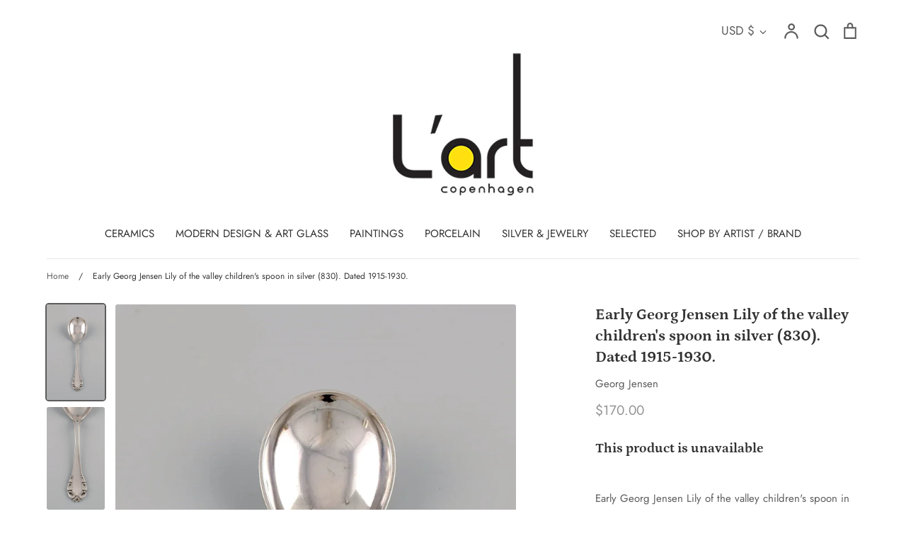

--- FILE ---
content_type: text/html; charset=utf-8
request_url: https://l-art-copenhagen.com/products/477311
body_size: 64769
content:
<!doctype html>
<html class="no-js supports-no-cookies" lang="en">
<head>
  <!-- Expression 5.4.7 -->
  <meta charset="utf-8">
  <meta http-equiv="X-UA-Compatible" content="IE=edge">
  <meta name="viewport" content="width=device-width,initial-scale=1">
  <meta name="theme-color" content="">
  <link rel="canonical" href="https://l-art-copenhagen.com/products/477311">

  
    <link rel="shortcut icon" href="//l-art-copenhagen.com/cdn/shop/files/L_ART_FAVICON_32x32.png?v=1633615216" type="image/png">
  

  
  <title>
    Early Georg Jensen Lily of the valley children&#39;s spoon in silver (830)
    
    
    
      &ndash; L&#39; ART COPENHAGEN
    
  </title>

  
    <meta name="description" content="Early Georg Jensen Lily of the valley children&#39;s spoon in silver (830). Dated 1915-1930.Length: 14.5 cm.In excellent condition.Stamped.Our skilled Georg Jensen silversmith / goldsmith can polish all silver and gold so that it appears new. The price is very reasonable.">
  

  


<meta property="og:site_name" content="L&#39; ART COPENHAGEN">
<meta property="og:url" content="https://l-art-copenhagen.com/products/477311">
<meta property="og:title" content="Early Georg Jensen Lily of the valley children's spoon in silver (830). Dated 1915-1930.">
<meta property="og:type" content="product">
<meta property="og:description" content="Early Georg Jensen Lily of the valley children&#39;s spoon in silver (830). Dated 1915-1930.Length: 14.5 cm.In excellent condition.Stamped.Our skilled Georg Jensen silversmith / goldsmith can polish all silver and gold so that it appears new. The price is very reasonable.">

  <meta property="og:price:amount" content="170.00">
  <meta property="og:price:currency" content="USD">

<meta property="og:image" content="http://l-art-copenhagen.com/cdn/shop/products/120_a1f554de-6be7-4e53-b2fc-a12211118ab3_1200x1200.jpg?v=1637179950">
      <meta property="og:image:width" content="1054">
      <meta property="og:image:height" content="1732">
    <meta property="og:image" content="http://l-art-copenhagen.com/cdn/shop/products/120a_488b6b75-3f73-424c-8712-530b2eae2855_1200x1200.jpg?v=1637179949">
      <meta property="og:image:width" content="907">
      <meta property="og:image:height" content="1609">
    <meta property="og:image" content="http://l-art-copenhagen.com/cdn/shop/products/120b_0d83d89c-9a34-4fed-adfc-2952fb442672_1200x1200.jpg?v=1637179950">
      <meta property="og:image:width" content="1271">
      <meta property="og:image:height" content="1673">
    
<meta property="og:image:secure_url" content="https://l-art-copenhagen.com/cdn/shop/products/120_a1f554de-6be7-4e53-b2fc-a12211118ab3_1200x1200.jpg?v=1637179950"><meta property="og:image:secure_url" content="https://l-art-copenhagen.com/cdn/shop/products/120a_488b6b75-3f73-424c-8712-530b2eae2855_1200x1200.jpg?v=1637179949"><meta property="og:image:secure_url" content="https://l-art-copenhagen.com/cdn/shop/products/120b_0d83d89c-9a34-4fed-adfc-2952fb442672_1200x1200.jpg?v=1637179950">


<meta name="twitter:card" content="summary_large_image">
<meta name="twitter:title" content="Early Georg Jensen Lily of the valley children's spoon in silver (830). Dated 1915-1930.">
<meta name="twitter:description" content="Early Georg Jensen Lily of the valley children&#39;s spoon in silver (830). Dated 1915-1930.Length: 14.5 cm.In excellent condition.Stamped.Our skilled Georg Jensen silversmith / goldsmith can polish all silver and gold so that it appears new. The price is very reasonable.">


  <link href="//l-art-copenhagen.com/cdn/shop/t/11/assets/styles.css?v=105731901154954191571759333116" rel="stylesheet" type="text/css" media="all" />
  
  <script>
    document.documentElement.className = document.documentElement.className.replace('no-js', 'js');
    window.theme = window.theme || {};
    window.slate = window.slate || {};
    theme.moneyFormat = "${{amount}}";
    theme.strings = {
      addToCart: "Add to Cart",
      soldOut: "Sold Out",
      unavailable: "Unavailable",
      addressError: "Error looking up that address",
      addressNoResults: "No results for that address",
      addressQueryLimit: "You have exceeded the Google API usage limit. Consider upgrading to a \u003ca href=\"https:\/\/developers.google.com\/maps\/premium\/usage-limits\"\u003ePremium Plan\u003c\/a\u003e.",
      authError: "There was a problem authenticating your Google Maps API Key.",
      addingToCart: "Adding",
      addedToCart: "Added",
      goToCart: "Go to cart",
      cart: "Cart",
      cartTermsNotChecked: "You must agree to the terms and conditions before continuing.",
      quantityTooHigh: "You can only have {{ quantity }} in your cart",
      unitPriceSeparator: " \/ ",
      searchResultsPages: "Pages",
      searchResultsViewAll: "View all results",
      searchResultsNoResults: "Sorry, we couldn\u0026#39;t find any results",
      previous: "Previous",
      next: "Next",
      cart_shipping_calculator_hide_calculator: "Hide shipping calculator",
      cart_shipping_calculator_title: "Get shipping estimates",
      cart_general_hide_note: "Hide instructions for seller",
      cart_general_show_note: "Add instructions for seller"
    };
    theme.routes = {
      account_addresses_url: '/account/addresses',
      search_url: '/search',
      cart_url: '/cart',
      cart_add_url: '/cart/add',
      cart_change_url: '/cart/change'
    }
  </script>

  

  <script src="//l-art-copenhagen.com/cdn/shop/t/11/assets/vendor.js?v=141644959708883915571651118129" defer="defer"></script>
  <script src="//l-art-copenhagen.com/cdn/shop/t/11/assets/theme.js?v=155474206536795756781651118129" defer="defer"></script>

  <script>window.performance && window.performance.mark && window.performance.mark('shopify.content_for_header.start');</script><meta id="shopify-digital-wallet" name="shopify-digital-wallet" content="/45873561761/digital_wallets/dialog">
<meta name="shopify-checkout-api-token" content="8ce6f57633f5c8f476610899ef30dae5">
<link rel="alternate" type="application/json+oembed" href="https://l-art-copenhagen.com/products/477311.oembed">
<script async="async" src="/checkouts/internal/preloads.js?locale=en-US"></script>
<link rel="preconnect" href="https://shop.app" crossorigin="anonymous">
<script async="async" src="https://shop.app/checkouts/internal/preloads.js?locale=en-US&shop_id=45873561761" crossorigin="anonymous"></script>
<script id="apple-pay-shop-capabilities" type="application/json">{"shopId":45873561761,"countryCode":"DK","currencyCode":"USD","merchantCapabilities":["supports3DS"],"merchantId":"gid:\/\/shopify\/Shop\/45873561761","merchantName":"L' ART COPENHAGEN","requiredBillingContactFields":["postalAddress","email"],"requiredShippingContactFields":["postalAddress","email"],"shippingType":"shipping","supportedNetworks":["visa","maestro","masterCard","amex"],"total":{"type":"pending","label":"L' ART COPENHAGEN","amount":"1.00"},"shopifyPaymentsEnabled":true,"supportsSubscriptions":true}</script>
<script id="shopify-features" type="application/json">{"accessToken":"8ce6f57633f5c8f476610899ef30dae5","betas":["rich-media-storefront-analytics"],"domain":"l-art-copenhagen.com","predictiveSearch":true,"shopId":45873561761,"locale":"en"}</script>
<script>var Shopify = Shopify || {};
Shopify.shop = "l-art-dk.myshopify.com";
Shopify.locale = "en";
Shopify.currency = {"active":"USD","rate":"1.0"};
Shopify.country = "US";
Shopify.theme = {"name":"Expression_TH_28_04_2022","id":129806237857,"schema_name":"Expression","schema_version":"5.4.7","theme_store_id":230,"role":"main"};
Shopify.theme.handle = "null";
Shopify.theme.style = {"id":null,"handle":null};
Shopify.cdnHost = "l-art-copenhagen.com/cdn";
Shopify.routes = Shopify.routes || {};
Shopify.routes.root = "/";</script>
<script type="module">!function(o){(o.Shopify=o.Shopify||{}).modules=!0}(window);</script>
<script>!function(o){function n(){var o=[];function n(){o.push(Array.prototype.slice.apply(arguments))}return n.q=o,n}var t=o.Shopify=o.Shopify||{};t.loadFeatures=n(),t.autoloadFeatures=n()}(window);</script>
<script>
  window.ShopifyPay = window.ShopifyPay || {};
  window.ShopifyPay.apiHost = "shop.app\/pay";
  window.ShopifyPay.redirectState = null;
</script>
<script id="shop-js-analytics" type="application/json">{"pageType":"product"}</script>
<script defer="defer" async type="module" src="//l-art-copenhagen.com/cdn/shopifycloud/shop-js/modules/v2/client.init-shop-cart-sync_BN7fPSNr.en.esm.js"></script>
<script defer="defer" async type="module" src="//l-art-copenhagen.com/cdn/shopifycloud/shop-js/modules/v2/chunk.common_Cbph3Kss.esm.js"></script>
<script defer="defer" async type="module" src="//l-art-copenhagen.com/cdn/shopifycloud/shop-js/modules/v2/chunk.modal_DKumMAJ1.esm.js"></script>
<script type="module">
  await import("//l-art-copenhagen.com/cdn/shopifycloud/shop-js/modules/v2/client.init-shop-cart-sync_BN7fPSNr.en.esm.js");
await import("//l-art-copenhagen.com/cdn/shopifycloud/shop-js/modules/v2/chunk.common_Cbph3Kss.esm.js");
await import("//l-art-copenhagen.com/cdn/shopifycloud/shop-js/modules/v2/chunk.modal_DKumMAJ1.esm.js");

  window.Shopify.SignInWithShop?.initShopCartSync?.({"fedCMEnabled":true,"windoidEnabled":true});

</script>
<script>
  window.Shopify = window.Shopify || {};
  if (!window.Shopify.featureAssets) window.Shopify.featureAssets = {};
  window.Shopify.featureAssets['shop-js'] = {"shop-cart-sync":["modules/v2/client.shop-cart-sync_CJVUk8Jm.en.esm.js","modules/v2/chunk.common_Cbph3Kss.esm.js","modules/v2/chunk.modal_DKumMAJ1.esm.js"],"init-fed-cm":["modules/v2/client.init-fed-cm_7Fvt41F4.en.esm.js","modules/v2/chunk.common_Cbph3Kss.esm.js","modules/v2/chunk.modal_DKumMAJ1.esm.js"],"init-shop-email-lookup-coordinator":["modules/v2/client.init-shop-email-lookup-coordinator_Cc088_bR.en.esm.js","modules/v2/chunk.common_Cbph3Kss.esm.js","modules/v2/chunk.modal_DKumMAJ1.esm.js"],"init-windoid":["modules/v2/client.init-windoid_hPopwJRj.en.esm.js","modules/v2/chunk.common_Cbph3Kss.esm.js","modules/v2/chunk.modal_DKumMAJ1.esm.js"],"shop-button":["modules/v2/client.shop-button_B0jaPSNF.en.esm.js","modules/v2/chunk.common_Cbph3Kss.esm.js","modules/v2/chunk.modal_DKumMAJ1.esm.js"],"shop-cash-offers":["modules/v2/client.shop-cash-offers_DPIskqss.en.esm.js","modules/v2/chunk.common_Cbph3Kss.esm.js","modules/v2/chunk.modal_DKumMAJ1.esm.js"],"shop-toast-manager":["modules/v2/client.shop-toast-manager_CK7RT69O.en.esm.js","modules/v2/chunk.common_Cbph3Kss.esm.js","modules/v2/chunk.modal_DKumMAJ1.esm.js"],"init-shop-cart-sync":["modules/v2/client.init-shop-cart-sync_BN7fPSNr.en.esm.js","modules/v2/chunk.common_Cbph3Kss.esm.js","modules/v2/chunk.modal_DKumMAJ1.esm.js"],"init-customer-accounts-sign-up":["modules/v2/client.init-customer-accounts-sign-up_CfPf4CXf.en.esm.js","modules/v2/client.shop-login-button_DeIztwXF.en.esm.js","modules/v2/chunk.common_Cbph3Kss.esm.js","modules/v2/chunk.modal_DKumMAJ1.esm.js"],"pay-button":["modules/v2/client.pay-button_CgIwFSYN.en.esm.js","modules/v2/chunk.common_Cbph3Kss.esm.js","modules/v2/chunk.modal_DKumMAJ1.esm.js"],"init-customer-accounts":["modules/v2/client.init-customer-accounts_DQ3x16JI.en.esm.js","modules/v2/client.shop-login-button_DeIztwXF.en.esm.js","modules/v2/chunk.common_Cbph3Kss.esm.js","modules/v2/chunk.modal_DKumMAJ1.esm.js"],"avatar":["modules/v2/client.avatar_BTnouDA3.en.esm.js"],"init-shop-for-new-customer-accounts":["modules/v2/client.init-shop-for-new-customer-accounts_CsZy_esa.en.esm.js","modules/v2/client.shop-login-button_DeIztwXF.en.esm.js","modules/v2/chunk.common_Cbph3Kss.esm.js","modules/v2/chunk.modal_DKumMAJ1.esm.js"],"shop-follow-button":["modules/v2/client.shop-follow-button_BRMJjgGd.en.esm.js","modules/v2/chunk.common_Cbph3Kss.esm.js","modules/v2/chunk.modal_DKumMAJ1.esm.js"],"checkout-modal":["modules/v2/client.checkout-modal_B9Drz_yf.en.esm.js","modules/v2/chunk.common_Cbph3Kss.esm.js","modules/v2/chunk.modal_DKumMAJ1.esm.js"],"shop-login-button":["modules/v2/client.shop-login-button_DeIztwXF.en.esm.js","modules/v2/chunk.common_Cbph3Kss.esm.js","modules/v2/chunk.modal_DKumMAJ1.esm.js"],"lead-capture":["modules/v2/client.lead-capture_DXYzFM3R.en.esm.js","modules/v2/chunk.common_Cbph3Kss.esm.js","modules/v2/chunk.modal_DKumMAJ1.esm.js"],"shop-login":["modules/v2/client.shop-login_CA5pJqmO.en.esm.js","modules/v2/chunk.common_Cbph3Kss.esm.js","modules/v2/chunk.modal_DKumMAJ1.esm.js"],"payment-terms":["modules/v2/client.payment-terms_BxzfvcZJ.en.esm.js","modules/v2/chunk.common_Cbph3Kss.esm.js","modules/v2/chunk.modal_DKumMAJ1.esm.js"]};
</script>
<script id="__st">var __st={"a":45873561761,"offset":3600,"reqid":"ee84e6bd-3ffa-4f1e-8a66-c8f198a7ee3c-1769931632","pageurl":"l-art-copenhagen.com\/products\/477311","u":"e7f2dd4bb522","p":"product","rtyp":"product","rid":7132214493345};</script>
<script>window.ShopifyPaypalV4VisibilityTracking = true;</script>
<script id="captcha-bootstrap">!function(){'use strict';const t='contact',e='account',n='new_comment',o=[[t,t],['blogs',n],['comments',n],[t,'customer']],c=[[e,'customer_login'],[e,'guest_login'],[e,'recover_customer_password'],[e,'create_customer']],r=t=>t.map((([t,e])=>`form[action*='/${t}']:not([data-nocaptcha='true']) input[name='form_type'][value='${e}']`)).join(','),a=t=>()=>t?[...document.querySelectorAll(t)].map((t=>t.form)):[];function s(){const t=[...o],e=r(t);return a(e)}const i='password',u='form_key',d=['recaptcha-v3-token','g-recaptcha-response','h-captcha-response',i],f=()=>{try{return window.sessionStorage}catch{return}},m='__shopify_v',_=t=>t.elements[u];function p(t,e,n=!1){try{const o=window.sessionStorage,c=JSON.parse(o.getItem(e)),{data:r}=function(t){const{data:e,action:n}=t;return t[m]||n?{data:e,action:n}:{data:t,action:n}}(c);for(const[e,n]of Object.entries(r))t.elements[e]&&(t.elements[e].value=n);n&&o.removeItem(e)}catch(o){console.error('form repopulation failed',{error:o})}}const l='form_type',E='cptcha';function T(t){t.dataset[E]=!0}const w=window,h=w.document,L='Shopify',v='ce_forms',y='captcha';let A=!1;((t,e)=>{const n=(g='f06e6c50-85a8-45c8-87d0-21a2b65856fe',I='https://cdn.shopify.com/shopifycloud/storefront-forms-hcaptcha/ce_storefront_forms_captcha_hcaptcha.v1.5.2.iife.js',D={infoText:'Protected by hCaptcha',privacyText:'Privacy',termsText:'Terms'},(t,e,n)=>{const o=w[L][v],c=o.bindForm;if(c)return c(t,g,e,D).then(n);var r;o.q.push([[t,g,e,D],n]),r=I,A||(h.body.append(Object.assign(h.createElement('script'),{id:'captcha-provider',async:!0,src:r})),A=!0)});var g,I,D;w[L]=w[L]||{},w[L][v]=w[L][v]||{},w[L][v].q=[],w[L][y]=w[L][y]||{},w[L][y].protect=function(t,e){n(t,void 0,e),T(t)},Object.freeze(w[L][y]),function(t,e,n,w,h,L){const[v,y,A,g]=function(t,e,n){const i=e?o:[],u=t?c:[],d=[...i,...u],f=r(d),m=r(i),_=r(d.filter((([t,e])=>n.includes(e))));return[a(f),a(m),a(_),s()]}(w,h,L),I=t=>{const e=t.target;return e instanceof HTMLFormElement?e:e&&e.form},D=t=>v().includes(t);t.addEventListener('submit',(t=>{const e=I(t);if(!e)return;const n=D(e)&&!e.dataset.hcaptchaBound&&!e.dataset.recaptchaBound,o=_(e),c=g().includes(e)&&(!o||!o.value);(n||c)&&t.preventDefault(),c&&!n&&(function(t){try{if(!f())return;!function(t){const e=f();if(!e)return;const n=_(t);if(!n)return;const o=n.value;o&&e.removeItem(o)}(t);const e=Array.from(Array(32),(()=>Math.random().toString(36)[2])).join('');!function(t,e){_(t)||t.append(Object.assign(document.createElement('input'),{type:'hidden',name:u})),t.elements[u].value=e}(t,e),function(t,e){const n=f();if(!n)return;const o=[...t.querySelectorAll(`input[type='${i}']`)].map((({name:t})=>t)),c=[...d,...o],r={};for(const[a,s]of new FormData(t).entries())c.includes(a)||(r[a]=s);n.setItem(e,JSON.stringify({[m]:1,action:t.action,data:r}))}(t,e)}catch(e){console.error('failed to persist form',e)}}(e),e.submit())}));const S=(t,e)=>{t&&!t.dataset[E]&&(n(t,e.some((e=>e===t))),T(t))};for(const o of['focusin','change'])t.addEventListener(o,(t=>{const e=I(t);D(e)&&S(e,y())}));const B=e.get('form_key'),M=e.get(l),P=B&&M;t.addEventListener('DOMContentLoaded',(()=>{const t=y();if(P)for(const e of t)e.elements[l].value===M&&p(e,B);[...new Set([...A(),...v().filter((t=>'true'===t.dataset.shopifyCaptcha))])].forEach((e=>S(e,t)))}))}(h,new URLSearchParams(w.location.search),n,t,e,['guest_login'])})(!0,!0)}();</script>
<script integrity="sha256-4kQ18oKyAcykRKYeNunJcIwy7WH5gtpwJnB7kiuLZ1E=" data-source-attribution="shopify.loadfeatures" defer="defer" src="//l-art-copenhagen.com/cdn/shopifycloud/storefront/assets/storefront/load_feature-a0a9edcb.js" crossorigin="anonymous"></script>
<script crossorigin="anonymous" defer="defer" src="//l-art-copenhagen.com/cdn/shopifycloud/storefront/assets/shopify_pay/storefront-65b4c6d7.js?v=20250812"></script>
<script data-source-attribution="shopify.dynamic_checkout.dynamic.init">var Shopify=Shopify||{};Shopify.PaymentButton=Shopify.PaymentButton||{isStorefrontPortableWallets:!0,init:function(){window.Shopify.PaymentButton.init=function(){};var t=document.createElement("script");t.src="https://l-art-copenhagen.com/cdn/shopifycloud/portable-wallets/latest/portable-wallets.en.js",t.type="module",document.head.appendChild(t)}};
</script>
<script data-source-attribution="shopify.dynamic_checkout.buyer_consent">
  function portableWalletsHideBuyerConsent(e){var t=document.getElementById("shopify-buyer-consent"),n=document.getElementById("shopify-subscription-policy-button");t&&n&&(t.classList.add("hidden"),t.setAttribute("aria-hidden","true"),n.removeEventListener("click",e))}function portableWalletsShowBuyerConsent(e){var t=document.getElementById("shopify-buyer-consent"),n=document.getElementById("shopify-subscription-policy-button");t&&n&&(t.classList.remove("hidden"),t.removeAttribute("aria-hidden"),n.addEventListener("click",e))}window.Shopify?.PaymentButton&&(window.Shopify.PaymentButton.hideBuyerConsent=portableWalletsHideBuyerConsent,window.Shopify.PaymentButton.showBuyerConsent=portableWalletsShowBuyerConsent);
</script>
<script data-source-attribution="shopify.dynamic_checkout.cart.bootstrap">document.addEventListener("DOMContentLoaded",(function(){function t(){return document.querySelector("shopify-accelerated-checkout-cart, shopify-accelerated-checkout")}if(t())Shopify.PaymentButton.init();else{new MutationObserver((function(e,n){t()&&(Shopify.PaymentButton.init(),n.disconnect())})).observe(document.body,{childList:!0,subtree:!0})}}));
</script>
<link id="shopify-accelerated-checkout-styles" rel="stylesheet" media="screen" href="https://l-art-copenhagen.com/cdn/shopifycloud/portable-wallets/latest/accelerated-checkout-backwards-compat.css" crossorigin="anonymous">
<style id="shopify-accelerated-checkout-cart">
        #shopify-buyer-consent {
  margin-top: 1em;
  display: inline-block;
  width: 100%;
}

#shopify-buyer-consent.hidden {
  display: none;
}

#shopify-subscription-policy-button {
  background: none;
  border: none;
  padding: 0;
  text-decoration: underline;
  font-size: inherit;
  cursor: pointer;
}

#shopify-subscription-policy-button::before {
  box-shadow: none;
}

      </style>
<script id="sections-script" data-sections="product-recommendations" defer="defer" src="//l-art-copenhagen.com/cdn/shop/t/11/compiled_assets/scripts.js?v=3732"></script>
<script>window.performance && window.performance.mark && window.performance.mark('shopify.content_for_header.end');</script>
<link href="https://monorail-edge.shopifysvc.com" rel="dns-prefetch">
<script>(function(){if ("sendBeacon" in navigator && "performance" in window) {try {var session_token_from_headers = performance.getEntriesByType('navigation')[0].serverTiming.find(x => x.name == '_s').description;} catch {var session_token_from_headers = undefined;}var session_cookie_matches = document.cookie.match(/_shopify_s=([^;]*)/);var session_token_from_cookie = session_cookie_matches && session_cookie_matches.length === 2 ? session_cookie_matches[1] : "";var session_token = session_token_from_headers || session_token_from_cookie || "";function handle_abandonment_event(e) {var entries = performance.getEntries().filter(function(entry) {return /monorail-edge.shopifysvc.com/.test(entry.name);});if (!window.abandonment_tracked && entries.length === 0) {window.abandonment_tracked = true;var currentMs = Date.now();var navigation_start = performance.timing.navigationStart;var payload = {shop_id: 45873561761,url: window.location.href,navigation_start,duration: currentMs - navigation_start,session_token,page_type: "product"};window.navigator.sendBeacon("https://monorail-edge.shopifysvc.com/v1/produce", JSON.stringify({schema_id: "online_store_buyer_site_abandonment/1.1",payload: payload,metadata: {event_created_at_ms: currentMs,event_sent_at_ms: currentMs}}));}}window.addEventListener('pagehide', handle_abandonment_event);}}());</script>
<script id="web-pixels-manager-setup">(function e(e,d,r,n,o){if(void 0===o&&(o={}),!Boolean(null===(a=null===(i=window.Shopify)||void 0===i?void 0:i.analytics)||void 0===a?void 0:a.replayQueue)){var i,a;window.Shopify=window.Shopify||{};var t=window.Shopify;t.analytics=t.analytics||{};var s=t.analytics;s.replayQueue=[],s.publish=function(e,d,r){return s.replayQueue.push([e,d,r]),!0};try{self.performance.mark("wpm:start")}catch(e){}var l=function(){var e={modern:/Edge?\/(1{2}[4-9]|1[2-9]\d|[2-9]\d{2}|\d{4,})\.\d+(\.\d+|)|Firefox\/(1{2}[4-9]|1[2-9]\d|[2-9]\d{2}|\d{4,})\.\d+(\.\d+|)|Chrom(ium|e)\/(9{2}|\d{3,})\.\d+(\.\d+|)|(Maci|X1{2}).+ Version\/(15\.\d+|(1[6-9]|[2-9]\d|\d{3,})\.\d+)([,.]\d+|)( \(\w+\)|)( Mobile\/\w+|) Safari\/|Chrome.+OPR\/(9{2}|\d{3,})\.\d+\.\d+|(CPU[ +]OS|iPhone[ +]OS|CPU[ +]iPhone|CPU IPhone OS|CPU iPad OS)[ +]+(15[._]\d+|(1[6-9]|[2-9]\d|\d{3,})[._]\d+)([._]\d+|)|Android:?[ /-](13[3-9]|1[4-9]\d|[2-9]\d{2}|\d{4,})(\.\d+|)(\.\d+|)|Android.+Firefox\/(13[5-9]|1[4-9]\d|[2-9]\d{2}|\d{4,})\.\d+(\.\d+|)|Android.+Chrom(ium|e)\/(13[3-9]|1[4-9]\d|[2-9]\d{2}|\d{4,})\.\d+(\.\d+|)|SamsungBrowser\/([2-9]\d|\d{3,})\.\d+/,legacy:/Edge?\/(1[6-9]|[2-9]\d|\d{3,})\.\d+(\.\d+|)|Firefox\/(5[4-9]|[6-9]\d|\d{3,})\.\d+(\.\d+|)|Chrom(ium|e)\/(5[1-9]|[6-9]\d|\d{3,})\.\d+(\.\d+|)([\d.]+$|.*Safari\/(?![\d.]+ Edge\/[\d.]+$))|(Maci|X1{2}).+ Version\/(10\.\d+|(1[1-9]|[2-9]\d|\d{3,})\.\d+)([,.]\d+|)( \(\w+\)|)( Mobile\/\w+|) Safari\/|Chrome.+OPR\/(3[89]|[4-9]\d|\d{3,})\.\d+\.\d+|(CPU[ +]OS|iPhone[ +]OS|CPU[ +]iPhone|CPU IPhone OS|CPU iPad OS)[ +]+(10[._]\d+|(1[1-9]|[2-9]\d|\d{3,})[._]\d+)([._]\d+|)|Android:?[ /-](13[3-9]|1[4-9]\d|[2-9]\d{2}|\d{4,})(\.\d+|)(\.\d+|)|Mobile Safari.+OPR\/([89]\d|\d{3,})\.\d+\.\d+|Android.+Firefox\/(13[5-9]|1[4-9]\d|[2-9]\d{2}|\d{4,})\.\d+(\.\d+|)|Android.+Chrom(ium|e)\/(13[3-9]|1[4-9]\d|[2-9]\d{2}|\d{4,})\.\d+(\.\d+|)|Android.+(UC? ?Browser|UCWEB|U3)[ /]?(15\.([5-9]|\d{2,})|(1[6-9]|[2-9]\d|\d{3,})\.\d+)\.\d+|SamsungBrowser\/(5\.\d+|([6-9]|\d{2,})\.\d+)|Android.+MQ{2}Browser\/(14(\.(9|\d{2,})|)|(1[5-9]|[2-9]\d|\d{3,})(\.\d+|))(\.\d+|)|K[Aa][Ii]OS\/(3\.\d+|([4-9]|\d{2,})\.\d+)(\.\d+|)/},d=e.modern,r=e.legacy,n=navigator.userAgent;return n.match(d)?"modern":n.match(r)?"legacy":"unknown"}(),u="modern"===l?"modern":"legacy",c=(null!=n?n:{modern:"",legacy:""})[u],f=function(e){return[e.baseUrl,"/wpm","/b",e.hashVersion,"modern"===e.buildTarget?"m":"l",".js"].join("")}({baseUrl:d,hashVersion:r,buildTarget:u}),m=function(e){var d=e.version,r=e.bundleTarget,n=e.surface,o=e.pageUrl,i=e.monorailEndpoint;return{emit:function(e){var a=e.status,t=e.errorMsg,s=(new Date).getTime(),l=JSON.stringify({metadata:{event_sent_at_ms:s},events:[{schema_id:"web_pixels_manager_load/3.1",payload:{version:d,bundle_target:r,page_url:o,status:a,surface:n,error_msg:t},metadata:{event_created_at_ms:s}}]});if(!i)return console&&console.warn&&console.warn("[Web Pixels Manager] No Monorail endpoint provided, skipping logging."),!1;try{return self.navigator.sendBeacon.bind(self.navigator)(i,l)}catch(e){}var u=new XMLHttpRequest;try{return u.open("POST",i,!0),u.setRequestHeader("Content-Type","text/plain"),u.send(l),!0}catch(e){return console&&console.warn&&console.warn("[Web Pixels Manager] Got an unhandled error while logging to Monorail."),!1}}}}({version:r,bundleTarget:l,surface:e.surface,pageUrl:self.location.href,monorailEndpoint:e.monorailEndpoint});try{o.browserTarget=l,function(e){var d=e.src,r=e.async,n=void 0===r||r,o=e.onload,i=e.onerror,a=e.sri,t=e.scriptDataAttributes,s=void 0===t?{}:t,l=document.createElement("script"),u=document.querySelector("head"),c=document.querySelector("body");if(l.async=n,l.src=d,a&&(l.integrity=a,l.crossOrigin="anonymous"),s)for(var f in s)if(Object.prototype.hasOwnProperty.call(s,f))try{l.dataset[f]=s[f]}catch(e){}if(o&&l.addEventListener("load",o),i&&l.addEventListener("error",i),u)u.appendChild(l);else{if(!c)throw new Error("Did not find a head or body element to append the script");c.appendChild(l)}}({src:f,async:!0,onload:function(){if(!function(){var e,d;return Boolean(null===(d=null===(e=window.Shopify)||void 0===e?void 0:e.analytics)||void 0===d?void 0:d.initialized)}()){var d=window.webPixelsManager.init(e)||void 0;if(d){var r=window.Shopify.analytics;r.replayQueue.forEach((function(e){var r=e[0],n=e[1],o=e[2];d.publishCustomEvent(r,n,o)})),r.replayQueue=[],r.publish=d.publishCustomEvent,r.visitor=d.visitor,r.initialized=!0}}},onerror:function(){return m.emit({status:"failed",errorMsg:"".concat(f," has failed to load")})},sri:function(e){var d=/^sha384-[A-Za-z0-9+/=]+$/;return"string"==typeof e&&d.test(e)}(c)?c:"",scriptDataAttributes:o}),m.emit({status:"loading"})}catch(e){m.emit({status:"failed",errorMsg:(null==e?void 0:e.message)||"Unknown error"})}}})({shopId: 45873561761,storefrontBaseUrl: "https://l-art-copenhagen.com",extensionsBaseUrl: "https://extensions.shopifycdn.com/cdn/shopifycloud/web-pixels-manager",monorailEndpoint: "https://monorail-edge.shopifysvc.com/unstable/produce_batch",surface: "storefront-renderer",enabledBetaFlags: ["2dca8a86"],webPixelsConfigList: [{"id":"shopify-app-pixel","configuration":"{}","eventPayloadVersion":"v1","runtimeContext":"STRICT","scriptVersion":"0450","apiClientId":"shopify-pixel","type":"APP","privacyPurposes":["ANALYTICS","MARKETING"]},{"id":"shopify-custom-pixel","eventPayloadVersion":"v1","runtimeContext":"LAX","scriptVersion":"0450","apiClientId":"shopify-pixel","type":"CUSTOM","privacyPurposes":["ANALYTICS","MARKETING"]}],isMerchantRequest: false,initData: {"shop":{"name":"L' ART COPENHAGEN","paymentSettings":{"currencyCode":"USD"},"myshopifyDomain":"l-art-dk.myshopify.com","countryCode":"DK","storefrontUrl":"https:\/\/l-art-copenhagen.com"},"customer":null,"cart":null,"checkout":null,"productVariants":[{"price":{"amount":170.0,"currencyCode":"USD"},"product":{"title":"Early Georg Jensen Lily of the valley children's spoon in silver (830). Dated 1915-1930.","vendor":"Georg Jensen","id":"7132214493345","untranslatedTitle":"Early Georg Jensen Lily of the valley children's spoon in silver (830). Dated 1915-1930.","url":"\/products\/477311","type":"SILVER \u0026 JEWELRY"},"id":"41238125019297","image":{"src":"\/\/l-art-copenhagen.com\/cdn\/shop\/products\/120_a1f554de-6be7-4e53-b2fc-a12211118ab3.jpg?v=1637179950"},"sku":"477311","title":"Default Title","untranslatedTitle":"Default Title"}],"purchasingCompany":null},},"https://l-art-copenhagen.com/cdn","1d2a099fw23dfb22ep557258f5m7a2edbae",{"modern":"","legacy":""},{"shopId":"45873561761","storefrontBaseUrl":"https:\/\/l-art-copenhagen.com","extensionBaseUrl":"https:\/\/extensions.shopifycdn.com\/cdn\/shopifycloud\/web-pixels-manager","surface":"storefront-renderer","enabledBetaFlags":"[\"2dca8a86\"]","isMerchantRequest":"false","hashVersion":"1d2a099fw23dfb22ep557258f5m7a2edbae","publish":"custom","events":"[[\"page_viewed\",{}],[\"product_viewed\",{\"productVariant\":{\"price\":{\"amount\":170.0,\"currencyCode\":\"USD\"},\"product\":{\"title\":\"Early Georg Jensen Lily of the valley children's spoon in silver (830). Dated 1915-1930.\",\"vendor\":\"Georg Jensen\",\"id\":\"7132214493345\",\"untranslatedTitle\":\"Early Georg Jensen Lily of the valley children's spoon in silver (830). Dated 1915-1930.\",\"url\":\"\/products\/477311\",\"type\":\"SILVER \u0026 JEWELRY\"},\"id\":\"41238125019297\",\"image\":{\"src\":\"\/\/l-art-copenhagen.com\/cdn\/shop\/products\/120_a1f554de-6be7-4e53-b2fc-a12211118ab3.jpg?v=1637179950\"},\"sku\":\"477311\",\"title\":\"Default Title\",\"untranslatedTitle\":\"Default Title\"}}]]"});</script><script>
  window.ShopifyAnalytics = window.ShopifyAnalytics || {};
  window.ShopifyAnalytics.meta = window.ShopifyAnalytics.meta || {};
  window.ShopifyAnalytics.meta.currency = 'USD';
  var meta = {"product":{"id":7132214493345,"gid":"gid:\/\/shopify\/Product\/7132214493345","vendor":"Georg Jensen","type":"SILVER \u0026 JEWELRY","handle":"477311","variants":[{"id":41238125019297,"price":17000,"name":"Early Georg Jensen Lily of the valley children's spoon in silver (830). Dated 1915-1930.","public_title":null,"sku":"477311"}],"remote":false},"page":{"pageType":"product","resourceType":"product","resourceId":7132214493345,"requestId":"ee84e6bd-3ffa-4f1e-8a66-c8f198a7ee3c-1769931632"}};
  for (var attr in meta) {
    window.ShopifyAnalytics.meta[attr] = meta[attr];
  }
</script>
<script class="analytics">
  (function () {
    var customDocumentWrite = function(content) {
      var jquery = null;

      if (window.jQuery) {
        jquery = window.jQuery;
      } else if (window.Checkout && window.Checkout.$) {
        jquery = window.Checkout.$;
      }

      if (jquery) {
        jquery('body').append(content);
      }
    };

    var hasLoggedConversion = function(token) {
      if (token) {
        return document.cookie.indexOf('loggedConversion=' + token) !== -1;
      }
      return false;
    }

    var setCookieIfConversion = function(token) {
      if (token) {
        var twoMonthsFromNow = new Date(Date.now());
        twoMonthsFromNow.setMonth(twoMonthsFromNow.getMonth() + 2);

        document.cookie = 'loggedConversion=' + token + '; expires=' + twoMonthsFromNow;
      }
    }

    var trekkie = window.ShopifyAnalytics.lib = window.trekkie = window.trekkie || [];
    if (trekkie.integrations) {
      return;
    }
    trekkie.methods = [
      'identify',
      'page',
      'ready',
      'track',
      'trackForm',
      'trackLink'
    ];
    trekkie.factory = function(method) {
      return function() {
        var args = Array.prototype.slice.call(arguments);
        args.unshift(method);
        trekkie.push(args);
        return trekkie;
      };
    };
    for (var i = 0; i < trekkie.methods.length; i++) {
      var key = trekkie.methods[i];
      trekkie[key] = trekkie.factory(key);
    }
    trekkie.load = function(config) {
      trekkie.config = config || {};
      trekkie.config.initialDocumentCookie = document.cookie;
      var first = document.getElementsByTagName('script')[0];
      var script = document.createElement('script');
      script.type = 'text/javascript';
      script.onerror = function(e) {
        var scriptFallback = document.createElement('script');
        scriptFallback.type = 'text/javascript';
        scriptFallback.onerror = function(error) {
                var Monorail = {
      produce: function produce(monorailDomain, schemaId, payload) {
        var currentMs = new Date().getTime();
        var event = {
          schema_id: schemaId,
          payload: payload,
          metadata: {
            event_created_at_ms: currentMs,
            event_sent_at_ms: currentMs
          }
        };
        return Monorail.sendRequest("https://" + monorailDomain + "/v1/produce", JSON.stringify(event));
      },
      sendRequest: function sendRequest(endpointUrl, payload) {
        // Try the sendBeacon API
        if (window && window.navigator && typeof window.navigator.sendBeacon === 'function' && typeof window.Blob === 'function' && !Monorail.isIos12()) {
          var blobData = new window.Blob([payload], {
            type: 'text/plain'
          });

          if (window.navigator.sendBeacon(endpointUrl, blobData)) {
            return true;
          } // sendBeacon was not successful

        } // XHR beacon

        var xhr = new XMLHttpRequest();

        try {
          xhr.open('POST', endpointUrl);
          xhr.setRequestHeader('Content-Type', 'text/plain');
          xhr.send(payload);
        } catch (e) {
          console.log(e);
        }

        return false;
      },
      isIos12: function isIos12() {
        return window.navigator.userAgent.lastIndexOf('iPhone; CPU iPhone OS 12_') !== -1 || window.navigator.userAgent.lastIndexOf('iPad; CPU OS 12_') !== -1;
      }
    };
    Monorail.produce('monorail-edge.shopifysvc.com',
      'trekkie_storefront_load_errors/1.1',
      {shop_id: 45873561761,
      theme_id: 129806237857,
      app_name: "storefront",
      context_url: window.location.href,
      source_url: "//l-art-copenhagen.com/cdn/s/trekkie.storefront.c59ea00e0474b293ae6629561379568a2d7c4bba.min.js"});

        };
        scriptFallback.async = true;
        scriptFallback.src = '//l-art-copenhagen.com/cdn/s/trekkie.storefront.c59ea00e0474b293ae6629561379568a2d7c4bba.min.js';
        first.parentNode.insertBefore(scriptFallback, first);
      };
      script.async = true;
      script.src = '//l-art-copenhagen.com/cdn/s/trekkie.storefront.c59ea00e0474b293ae6629561379568a2d7c4bba.min.js';
      first.parentNode.insertBefore(script, first);
    };
    trekkie.load(
      {"Trekkie":{"appName":"storefront","development":false,"defaultAttributes":{"shopId":45873561761,"isMerchantRequest":null,"themeId":129806237857,"themeCityHash":"10442209592006943429","contentLanguage":"en","currency":"USD","eventMetadataId":"462a10f4-7e1c-4c5a-a6e1-695cbe2ab43a"},"isServerSideCookieWritingEnabled":true,"monorailRegion":"shop_domain","enabledBetaFlags":["65f19447","b5387b81"]},"Session Attribution":{},"S2S":{"facebookCapiEnabled":false,"source":"trekkie-storefront-renderer","apiClientId":580111}}
    );

    var loaded = false;
    trekkie.ready(function() {
      if (loaded) return;
      loaded = true;

      window.ShopifyAnalytics.lib = window.trekkie;

      var originalDocumentWrite = document.write;
      document.write = customDocumentWrite;
      try { window.ShopifyAnalytics.merchantGoogleAnalytics.call(this); } catch(error) {};
      document.write = originalDocumentWrite;

      window.ShopifyAnalytics.lib.page(null,{"pageType":"product","resourceType":"product","resourceId":7132214493345,"requestId":"ee84e6bd-3ffa-4f1e-8a66-c8f198a7ee3c-1769931632","shopifyEmitted":true});

      var match = window.location.pathname.match(/checkouts\/(.+)\/(thank_you|post_purchase)/)
      var token = match? match[1]: undefined;
      if (!hasLoggedConversion(token)) {
        setCookieIfConversion(token);
        window.ShopifyAnalytics.lib.track("Viewed Product",{"currency":"USD","variantId":41238125019297,"productId":7132214493345,"productGid":"gid:\/\/shopify\/Product\/7132214493345","name":"Early Georg Jensen Lily of the valley children's spoon in silver (830). Dated 1915-1930.","price":"170.00","sku":"477311","brand":"Georg Jensen","variant":null,"category":"SILVER \u0026 JEWELRY","nonInteraction":true,"remote":false},undefined,undefined,{"shopifyEmitted":true});
      window.ShopifyAnalytics.lib.track("monorail:\/\/trekkie_storefront_viewed_product\/1.1",{"currency":"USD","variantId":41238125019297,"productId":7132214493345,"productGid":"gid:\/\/shopify\/Product\/7132214493345","name":"Early Georg Jensen Lily of the valley children's spoon in silver (830). Dated 1915-1930.","price":"170.00","sku":"477311","brand":"Georg Jensen","variant":null,"category":"SILVER \u0026 JEWELRY","nonInteraction":true,"remote":false,"referer":"https:\/\/l-art-copenhagen.com\/products\/477311"});
      }
    });


        var eventsListenerScript = document.createElement('script');
        eventsListenerScript.async = true;
        eventsListenerScript.src = "//l-art-copenhagen.com/cdn/shopifycloud/storefront/assets/shop_events_listener-3da45d37.js";
        document.getElementsByTagName('head')[0].appendChild(eventsListenerScript);

})();</script>
<script
  defer
  src="https://l-art-copenhagen.com/cdn/shopifycloud/perf-kit/shopify-perf-kit-3.1.0.min.js"
  data-application="storefront-renderer"
  data-shop-id="45873561761"
  data-render-region="gcp-us-east1"
  data-page-type="product"
  data-theme-instance-id="129806237857"
  data-theme-name="Expression"
  data-theme-version="5.4.7"
  data-monorail-region="shop_domain"
  data-resource-timing-sampling-rate="10"
  data-shs="true"
  data-shs-beacon="true"
  data-shs-export-with-fetch="true"
  data-shs-logs-sample-rate="1"
  data-shs-beacon-endpoint="https://l-art-copenhagen.com/api/collect"
></script>
</head>

<body id="early-georg-jensen-lily-of-the-valley-children-39-s-spoon-in-silver-830" class="template-product">

  <a class="in-page-link visually-hidden skip-link" href="#MainContent">Skip to content</a>

  <div id="shopify-section-header" class="shopify-section"><style>
  
    .site-logo {
      max-width: 250px;
    }
    @media (max-width: 749px) {
      .site-logo {
        max-width: 150px;
      }
    }
  
</style>




<header class="page-width page-header section--header" data-section-id="header" data-section-type="header">
  <div class="page-header--content container">
    <section class="utils-bar relative">

      <div class="utils__left">
        <button class="btn btn--plain btn--menu js-mobile-menu-icon" aria-label="Toggle menu"><svg class="desktop-icon" viewBox="-1 -4 25 22" version="1.1" xmlns="http://www.w3.org/2000/svg" xmlns:xlink="http://www.w3.org/1999/xlink">
  <g stroke-width="1" transform="translate(0.000000, 0.966667)">
    <polygon points="0 2 0 0 22.5333333 0 22.5333333 2"></polygon>
    <polygon points="0 8.53333333 0 6.53333333 22.5333333 6.53333333 22.5333333 8.53333333"></polygon>
    <polygon points="0 15.0666667 0 13.0666667 22.5333333 13.0666667 22.5333333 15.0666667"></polygon>
  </g>
</svg>
<svg class="mobile-icon" viewBox="-1 -5 25 21" version="1.1" xmlns="http://www.w3.org/2000/svg" xmlns:xlink="http://www.w3.org/1999/xlink">
  <g stroke-width="1" transform="translate(0.500000, 0.466667)">
    <polygon points="0 1 0 0 21.5333333 0 21.5333333 1"></polygon>
    <polygon points="0 7.53333333 0 6.53333333 21.5333333 6.53333333 21.5333333 7.53333333"></polygon>
    <polygon points="0 14.0666667 0 13.0666667 21.5333333 13.0666667 21.5333333 14.0666667"></polygon>
  </g>
</svg>
</button>
        
      </div>

      <div class="utils__center">
        
  <!-- LOGO / STORE NAME -->
  
    <div class="h1 store-logo" itemscope itemtype="http://schema.org/Organization">
  

    <!-- DESKTOP LOGO -->
    <a href="/" itemprop="url" class="desktop-logo site-logo ">
      <meta itemprop="name" content="L&#39; ART COPENHAGEN">
      
        <img src="//l-art-copenhagen.com/cdn/shop/files/L_ART_LOGO_250x250px_u_kant_500x.jpg?v=1633616111"
             alt="L&#39; ART COPENHAGEN"
             itemprop="logo">
      
    </a>

    <!-- MOBILE LOGO -->
    <a href="/" itemprop="url" class="mobile-logo site-logo">
      <meta itemprop="name" content="L&#39; ART COPENHAGEN">
      
        <img src="//l-art-copenhagen.com/cdn/shop/files/L_ART_LOGO_250x250px_u_kant_500x.jpg?v=1633616111"
             alt="L&#39; ART COPENHAGEN"
             itemprop="logo">
      
    </a>
  
    </div>
  

      </div>

      <div class="utils__right">
        
          <div class="desktop-header-localization utils__item">
            <form method="post" action="/localization" id="localization_form_desktop-header" accept-charset="UTF-8" class="selectors-form" enctype="multipart/form-data"><input type="hidden" name="form_type" value="localization" /><input type="hidden" name="utf8" value="✓" /><input type="hidden" name="_method" value="put" /><input type="hidden" name="return_to" value="/products/477311" /><div class="selectors-form__item">
      <h2 class="visually-hidden" id="currency-heading-desktop-header">
        Currency
      </h2>

      <div class="disclosure" data-disclosure-currency>
        <button type="button" class="disclosure__toggle" aria-expanded="false" aria-controls="currency-list" aria-describedby="currency-heading-desktop-header" data-disclosure-toggle>
          USD $<span class="disclosure__toggle-arrow" role="presentation"><svg aria-hidden="true" focusable="false" role="presentation" class="icon svg-chevron-down" viewBox="0 0 24 24"><path d="M6 9l6 6 6-6"/></svg></span>
        </button>
        <ul id="currency-list-desktop-header" class="disclosure-list" data-disclosure-list>
          
            <li class="disclosure-list__item ">
              <a class="disclosure-list__option" href="#"  data-value="AED" data-disclosure-option>
                AED د.إ</a>
            </li>
            <li class="disclosure-list__item ">
              <a class="disclosure-list__option" href="#"  data-value="AFN" data-disclosure-option>
                AFN ؋</a>
            </li>
            <li class="disclosure-list__item ">
              <a class="disclosure-list__option" href="#"  data-value="ALL" data-disclosure-option>
                ALL L</a>
            </li>
            <li class="disclosure-list__item ">
              <a class="disclosure-list__option" href="#"  data-value="AMD" data-disclosure-option>
                AMD դր.</a>
            </li>
            <li class="disclosure-list__item ">
              <a class="disclosure-list__option" href="#"  data-value="ANG" data-disclosure-option>
                ANG ƒ</a>
            </li>
            <li class="disclosure-list__item ">
              <a class="disclosure-list__option" href="#"  data-value="AUD" data-disclosure-option>
                AUD $</a>
            </li>
            <li class="disclosure-list__item ">
              <a class="disclosure-list__option" href="#"  data-value="AWG" data-disclosure-option>
                AWG ƒ</a>
            </li>
            <li class="disclosure-list__item ">
              <a class="disclosure-list__option" href="#"  data-value="AZN" data-disclosure-option>
                AZN ₼</a>
            </li>
            <li class="disclosure-list__item ">
              <a class="disclosure-list__option" href="#"  data-value="BAM" data-disclosure-option>
                BAM КМ</a>
            </li>
            <li class="disclosure-list__item ">
              <a class="disclosure-list__option" href="#"  data-value="BBD" data-disclosure-option>
                BBD $</a>
            </li>
            <li class="disclosure-list__item ">
              <a class="disclosure-list__option" href="#"  data-value="BDT" data-disclosure-option>
                BDT ৳</a>
            </li>
            <li class="disclosure-list__item ">
              <a class="disclosure-list__option" href="#"  data-value="BIF" data-disclosure-option>
                BIF Fr</a>
            </li>
            <li class="disclosure-list__item ">
              <a class="disclosure-list__option" href="#"  data-value="BND" data-disclosure-option>
                BND $</a>
            </li>
            <li class="disclosure-list__item ">
              <a class="disclosure-list__option" href="#"  data-value="BOB" data-disclosure-option>
                BOB Bs.</a>
            </li>
            <li class="disclosure-list__item ">
              <a class="disclosure-list__option" href="#"  data-value="BSD" data-disclosure-option>
                BSD $</a>
            </li>
            <li class="disclosure-list__item ">
              <a class="disclosure-list__option" href="#"  data-value="BWP" data-disclosure-option>
                BWP P</a>
            </li>
            <li class="disclosure-list__item ">
              <a class="disclosure-list__option" href="#"  data-value="BZD" data-disclosure-option>
                BZD $</a>
            </li>
            <li class="disclosure-list__item ">
              <a class="disclosure-list__option" href="#"  data-value="CAD" data-disclosure-option>
                CAD $</a>
            </li>
            <li class="disclosure-list__item ">
              <a class="disclosure-list__option" href="#"  data-value="CDF" data-disclosure-option>
                CDF Fr</a>
            </li>
            <li class="disclosure-list__item ">
              <a class="disclosure-list__option" href="#"  data-value="CHF" data-disclosure-option>
                CHF CHF</a>
            </li>
            <li class="disclosure-list__item ">
              <a class="disclosure-list__option" href="#"  data-value="CNY" data-disclosure-option>
                CNY ¥</a>
            </li>
            <li class="disclosure-list__item ">
              <a class="disclosure-list__option" href="#"  data-value="CRC" data-disclosure-option>
                CRC ₡</a>
            </li>
            <li class="disclosure-list__item ">
              <a class="disclosure-list__option" href="#"  data-value="CVE" data-disclosure-option>
                CVE $</a>
            </li>
            <li class="disclosure-list__item ">
              <a class="disclosure-list__option" href="#"  data-value="CZK" data-disclosure-option>
                CZK Kč</a>
            </li>
            <li class="disclosure-list__item ">
              <a class="disclosure-list__option" href="#"  data-value="DJF" data-disclosure-option>
                DJF Fdj</a>
            </li>
            <li class="disclosure-list__item ">
              <a class="disclosure-list__option" href="#"  data-value="DKK" data-disclosure-option>
                DKK kr.</a>
            </li>
            <li class="disclosure-list__item ">
              <a class="disclosure-list__option" href="#"  data-value="DOP" data-disclosure-option>
                DOP $</a>
            </li>
            <li class="disclosure-list__item ">
              <a class="disclosure-list__option" href="#"  data-value="DZD" data-disclosure-option>
                DZD د.ج</a>
            </li>
            <li class="disclosure-list__item ">
              <a class="disclosure-list__option" href="#"  data-value="EGP" data-disclosure-option>
                EGP ج.م</a>
            </li>
            <li class="disclosure-list__item ">
              <a class="disclosure-list__option" href="#"  data-value="ETB" data-disclosure-option>
                ETB Br</a>
            </li>
            <li class="disclosure-list__item ">
              <a class="disclosure-list__option" href="#"  data-value="EUR" data-disclosure-option>
                EUR €</a>
            </li>
            <li class="disclosure-list__item ">
              <a class="disclosure-list__option" href="#"  data-value="FJD" data-disclosure-option>
                FJD $</a>
            </li>
            <li class="disclosure-list__item ">
              <a class="disclosure-list__option" href="#"  data-value="FKP" data-disclosure-option>
                FKP £</a>
            </li>
            <li class="disclosure-list__item ">
              <a class="disclosure-list__option" href="#"  data-value="GBP" data-disclosure-option>
                GBP £</a>
            </li>
            <li class="disclosure-list__item ">
              <a class="disclosure-list__option" href="#"  data-value="GMD" data-disclosure-option>
                GMD D</a>
            </li>
            <li class="disclosure-list__item ">
              <a class="disclosure-list__option" href="#"  data-value="GNF" data-disclosure-option>
                GNF Fr</a>
            </li>
            <li class="disclosure-list__item ">
              <a class="disclosure-list__option" href="#"  data-value="GTQ" data-disclosure-option>
                GTQ Q</a>
            </li>
            <li class="disclosure-list__item ">
              <a class="disclosure-list__option" href="#"  data-value="GYD" data-disclosure-option>
                GYD $</a>
            </li>
            <li class="disclosure-list__item ">
              <a class="disclosure-list__option" href="#"  data-value="HKD" data-disclosure-option>
                HKD $</a>
            </li>
            <li class="disclosure-list__item ">
              <a class="disclosure-list__option" href="#"  data-value="HNL" data-disclosure-option>
                HNL L</a>
            </li>
            <li class="disclosure-list__item ">
              <a class="disclosure-list__option" href="#"  data-value="HUF" data-disclosure-option>
                HUF Ft</a>
            </li>
            <li class="disclosure-list__item ">
              <a class="disclosure-list__option" href="#"  data-value="IDR" data-disclosure-option>
                IDR Rp</a>
            </li>
            <li class="disclosure-list__item ">
              <a class="disclosure-list__option" href="#"  data-value="ILS" data-disclosure-option>
                ILS ₪</a>
            </li>
            <li class="disclosure-list__item ">
              <a class="disclosure-list__option" href="#"  data-value="INR" data-disclosure-option>
                INR ₹</a>
            </li>
            <li class="disclosure-list__item ">
              <a class="disclosure-list__option" href="#"  data-value="ISK" data-disclosure-option>
                ISK kr</a>
            </li>
            <li class="disclosure-list__item ">
              <a class="disclosure-list__option" href="#"  data-value="JMD" data-disclosure-option>
                JMD $</a>
            </li>
            <li class="disclosure-list__item ">
              <a class="disclosure-list__option" href="#"  data-value="JPY" data-disclosure-option>
                JPY ¥</a>
            </li>
            <li class="disclosure-list__item ">
              <a class="disclosure-list__option" href="#"  data-value="KES" data-disclosure-option>
                KES KSh</a>
            </li>
            <li class="disclosure-list__item ">
              <a class="disclosure-list__option" href="#"  data-value="KGS" data-disclosure-option>
                KGS som</a>
            </li>
            <li class="disclosure-list__item ">
              <a class="disclosure-list__option" href="#"  data-value="KHR" data-disclosure-option>
                KHR ៛</a>
            </li>
            <li class="disclosure-list__item ">
              <a class="disclosure-list__option" href="#"  data-value="KMF" data-disclosure-option>
                KMF Fr</a>
            </li>
            <li class="disclosure-list__item ">
              <a class="disclosure-list__option" href="#"  data-value="KRW" data-disclosure-option>
                KRW ₩</a>
            </li>
            <li class="disclosure-list__item ">
              <a class="disclosure-list__option" href="#"  data-value="KYD" data-disclosure-option>
                KYD $</a>
            </li>
            <li class="disclosure-list__item ">
              <a class="disclosure-list__option" href="#"  data-value="KZT" data-disclosure-option>
                KZT ₸</a>
            </li>
            <li class="disclosure-list__item ">
              <a class="disclosure-list__option" href="#"  data-value="LAK" data-disclosure-option>
                LAK ₭</a>
            </li>
            <li class="disclosure-list__item ">
              <a class="disclosure-list__option" href="#"  data-value="LBP" data-disclosure-option>
                LBP ل.ل</a>
            </li>
            <li class="disclosure-list__item ">
              <a class="disclosure-list__option" href="#"  data-value="LKR" data-disclosure-option>
                LKR ₨</a>
            </li>
            <li class="disclosure-list__item ">
              <a class="disclosure-list__option" href="#"  data-value="MAD" data-disclosure-option>
                MAD د.م.</a>
            </li>
            <li class="disclosure-list__item ">
              <a class="disclosure-list__option" href="#"  data-value="MDL" data-disclosure-option>
                MDL L</a>
            </li>
            <li class="disclosure-list__item ">
              <a class="disclosure-list__option" href="#"  data-value="MKD" data-disclosure-option>
                MKD ден</a>
            </li>
            <li class="disclosure-list__item ">
              <a class="disclosure-list__option" href="#"  data-value="MMK" data-disclosure-option>
                MMK K</a>
            </li>
            <li class="disclosure-list__item ">
              <a class="disclosure-list__option" href="#"  data-value="MNT" data-disclosure-option>
                MNT ₮</a>
            </li>
            <li class="disclosure-list__item ">
              <a class="disclosure-list__option" href="#"  data-value="MOP" data-disclosure-option>
                MOP P</a>
            </li>
            <li class="disclosure-list__item ">
              <a class="disclosure-list__option" href="#"  data-value="MUR" data-disclosure-option>
                MUR ₨</a>
            </li>
            <li class="disclosure-list__item ">
              <a class="disclosure-list__option" href="#"  data-value="MVR" data-disclosure-option>
                MVR MVR</a>
            </li>
            <li class="disclosure-list__item ">
              <a class="disclosure-list__option" href="#"  data-value="MWK" data-disclosure-option>
                MWK MK</a>
            </li>
            <li class="disclosure-list__item ">
              <a class="disclosure-list__option" href="#"  data-value="MYR" data-disclosure-option>
                MYR RM</a>
            </li>
            <li class="disclosure-list__item ">
              <a class="disclosure-list__option" href="#"  data-value="NGN" data-disclosure-option>
                NGN ₦</a>
            </li>
            <li class="disclosure-list__item ">
              <a class="disclosure-list__option" href="#"  data-value="NIO" data-disclosure-option>
                NIO C$</a>
            </li>
            <li class="disclosure-list__item ">
              <a class="disclosure-list__option" href="#"  data-value="NPR" data-disclosure-option>
                NPR Rs.</a>
            </li>
            <li class="disclosure-list__item ">
              <a class="disclosure-list__option" href="#"  data-value="NZD" data-disclosure-option>
                NZD $</a>
            </li>
            <li class="disclosure-list__item ">
              <a class="disclosure-list__option" href="#"  data-value="PEN" data-disclosure-option>
                PEN S/</a>
            </li>
            <li class="disclosure-list__item ">
              <a class="disclosure-list__option" href="#"  data-value="PGK" data-disclosure-option>
                PGK K</a>
            </li>
            <li class="disclosure-list__item ">
              <a class="disclosure-list__option" href="#"  data-value="PHP" data-disclosure-option>
                PHP ₱</a>
            </li>
            <li class="disclosure-list__item ">
              <a class="disclosure-list__option" href="#"  data-value="PKR" data-disclosure-option>
                PKR ₨</a>
            </li>
            <li class="disclosure-list__item ">
              <a class="disclosure-list__option" href="#"  data-value="PLN" data-disclosure-option>
                PLN zł</a>
            </li>
            <li class="disclosure-list__item ">
              <a class="disclosure-list__option" href="#"  data-value="PYG" data-disclosure-option>
                PYG ₲</a>
            </li>
            <li class="disclosure-list__item ">
              <a class="disclosure-list__option" href="#"  data-value="QAR" data-disclosure-option>
                QAR ر.ق</a>
            </li>
            <li class="disclosure-list__item ">
              <a class="disclosure-list__option" href="#"  data-value="RON" data-disclosure-option>
                RON Lei</a>
            </li>
            <li class="disclosure-list__item ">
              <a class="disclosure-list__option" href="#"  data-value="RSD" data-disclosure-option>
                RSD РСД</a>
            </li>
            <li class="disclosure-list__item ">
              <a class="disclosure-list__option" href="#"  data-value="RWF" data-disclosure-option>
                RWF FRw</a>
            </li>
            <li class="disclosure-list__item ">
              <a class="disclosure-list__option" href="#"  data-value="SAR" data-disclosure-option>
                SAR ر.س</a>
            </li>
            <li class="disclosure-list__item ">
              <a class="disclosure-list__option" href="#"  data-value="SBD" data-disclosure-option>
                SBD $</a>
            </li>
            <li class="disclosure-list__item ">
              <a class="disclosure-list__option" href="#"  data-value="SEK" data-disclosure-option>
                SEK kr</a>
            </li>
            <li class="disclosure-list__item ">
              <a class="disclosure-list__option" href="#"  data-value="SGD" data-disclosure-option>
                SGD $</a>
            </li>
            <li class="disclosure-list__item ">
              <a class="disclosure-list__option" href="#"  data-value="SHP" data-disclosure-option>
                SHP £</a>
            </li>
            <li class="disclosure-list__item ">
              <a class="disclosure-list__option" href="#"  data-value="SLL" data-disclosure-option>
                SLL Le</a>
            </li>
            <li class="disclosure-list__item ">
              <a class="disclosure-list__option" href="#"  data-value="STD" data-disclosure-option>
                STD Db</a>
            </li>
            <li class="disclosure-list__item ">
              <a class="disclosure-list__option" href="#"  data-value="THB" data-disclosure-option>
                THB ฿</a>
            </li>
            <li class="disclosure-list__item ">
              <a class="disclosure-list__option" href="#"  data-value="TJS" data-disclosure-option>
                TJS ЅМ</a>
            </li>
            <li class="disclosure-list__item ">
              <a class="disclosure-list__option" href="#"  data-value="TOP" data-disclosure-option>
                TOP T$</a>
            </li>
            <li class="disclosure-list__item ">
              <a class="disclosure-list__option" href="#"  data-value="TTD" data-disclosure-option>
                TTD $</a>
            </li>
            <li class="disclosure-list__item ">
              <a class="disclosure-list__option" href="#"  data-value="TWD" data-disclosure-option>
                TWD $</a>
            </li>
            <li class="disclosure-list__item ">
              <a class="disclosure-list__option" href="#"  data-value="TZS" data-disclosure-option>
                TZS Sh</a>
            </li>
            <li class="disclosure-list__item ">
              <a class="disclosure-list__option" href="#"  data-value="UAH" data-disclosure-option>
                UAH ₴</a>
            </li>
            <li class="disclosure-list__item ">
              <a class="disclosure-list__option" href="#"  data-value="UGX" data-disclosure-option>
                UGX USh</a>
            </li>
            <li class="disclosure-list__item disclosure-list__item--current">
              <a class="disclosure-list__option" href="#" aria-current="true" data-value="USD" data-disclosure-option>
                USD $</a>
            </li>
            <li class="disclosure-list__item ">
              <a class="disclosure-list__option" href="#"  data-value="UYU" data-disclosure-option>
                UYU $U</a>
            </li>
            <li class="disclosure-list__item ">
              <a class="disclosure-list__option" href="#"  data-value="UZS" data-disclosure-option>
                UZS so'm</a>
            </li>
            <li class="disclosure-list__item ">
              <a class="disclosure-list__option" href="#"  data-value="VND" data-disclosure-option>
                VND ₫</a>
            </li>
            <li class="disclosure-list__item ">
              <a class="disclosure-list__option" href="#"  data-value="VUV" data-disclosure-option>
                VUV Vt</a>
            </li>
            <li class="disclosure-list__item ">
              <a class="disclosure-list__option" href="#"  data-value="WST" data-disclosure-option>
                WST T</a>
            </li>
            <li class="disclosure-list__item ">
              <a class="disclosure-list__option" href="#"  data-value="XAF" data-disclosure-option>
                XAF CFA</a>
            </li>
            <li class="disclosure-list__item ">
              <a class="disclosure-list__option" href="#"  data-value="XCD" data-disclosure-option>
                XCD $</a>
            </li>
            <li class="disclosure-list__item ">
              <a class="disclosure-list__option" href="#"  data-value="XOF" data-disclosure-option>
                XOF Fr</a>
            </li>
            <li class="disclosure-list__item ">
              <a class="disclosure-list__option" href="#"  data-value="XPF" data-disclosure-option>
                XPF Fr</a>
            </li>
            <li class="disclosure-list__item ">
              <a class="disclosure-list__option" href="#"  data-value="YER" data-disclosure-option>
                YER ﷼</a>
            </li></ul>
        <input type="hidden" name="currency_code" id="CurrencySelector-desktop-header" value="USD" data-disclosure-input/>
      </div>
    </div></form>
          </div>
        
        
          <div class="accounts utils__item accounts--desktop">
            <div class="account-item">
              <a href="/account">
                <span class="user-icon feather-icon">
                  <svg class="desktop-icon" viewBox="-2 -2 24 24" version="1.1" xmlns="http://www.w3.org/2000/svg" xmlns:xlink="http://www.w3.org/1999/xlink">
  <g stroke-width="1">
    <path d="M9.22222222,9 C6.73694085,9 4.72222222,6.98528137 4.72222222,4.5 C4.72222222,2.01471863 6.73694085,0 9.22222222,0 C11.7075036,0 13.7222222,2.01471863 13.7222222,4.5 C13.7222222,6.98528137 11.7075036,9 9.22222222,9 Z M9.22222222,7 C10.6029341,7 11.7222222,5.88071187 11.7222222,4.5 C11.7222222,3.11928813 10.6029341,2 9.22222222,2 C7.84151035,2 6.72222222,3.11928813 6.72222222,4.5 C6.72222222,5.88071187 7.84151035,7 9.22222222,7 Z"></path>
    <path d="M18,19 C18,19.5522847 17.5522847,20 17,20 C16.4477153,20 16,19.5522847 16,19 C16,15.1340068 12.8659932,12 9,12 C5.13400675,12 2,15.1340068 2,19 C2,19.5522847 1.55228475,20 1,20 C0.44771525,20 0,19.5522847 0,19 C0,14.0294373 4.02943725,10 9,10 C13.9705627,10 18,14.0294373 18,19 Z"></path>
  </g>
</svg>
<svg class="mobile-icon" viewBox="-2 -2 24 24" version="1.1" xmlns="http://www.w3.org/2000/svg" xmlns:xlink="http://www.w3.org/1999/xlink">
  <g stroke-width="1" transform="translate(0.500000, 0.500000)">
    <path d="M8.72222222,8 C6.51308322,8 4.72222222,6.209139 4.72222222,4 C4.72222222,1.790861 6.51308322,0 8.72222222,0 C10.9313612,0 12.7222222,1.790861 12.7222222,4 C12.7222222,6.209139 10.9313612,8 8.72222222,8 Z M8.72222222,7 C10.3790765,7 11.7222222,5.65685425 11.7222222,4 C11.7222222,2.34314575 10.3790765,1 8.72222222,1 C7.06536797,1 5.72222222,2.34314575 5.72222222,4 C5.72222222,5.65685425 7.06536797,7 8.72222222,7 Z"></path>
    <path d="M17,18.5 C17,18.7761424 16.7761424,19 16.5,19 C16.2238576,19 16,18.7761424 16,18.5 C16,14.3578644 12.6421356,11 8.5,11 C4.35786438,11 1,14.3578644 1,18.5 C1,18.7761424 0.776142375,19 0.5,19 C0.223857625,19 0,18.7761424 0,18.5 C0,13.8055796 3.80557963,10 8.5,10 C13.1944204,10 17,13.8055796 17,18.5 Z"></path>
  </g>
</svg>

                </span>
                <span class="icon-fallback-text">Account</span>
              </a>
            </div>
          </div>
        
        <div class="header-search utils__item">
          <a class="header-search-icon global-border-radius js-header-search-trigger" href="/search">
            <svg class="desktop-icon" viewBox="-3 -3 23 23" version="1.1" xmlns="http://www.w3.org/2000/svg" xmlns:xlink="http://www.w3.org/1999/xlink">
  <g stroke-width="2">
    <polygon points="18.7071068 17.2928932 17.2928932 18.7071068 12.7628932 14.1771068 14.1771068 12.7628932"></polygon>
    <path d="M8,16 C3.581722,16 0,12.418278 0,8 C0,3.581722 3.581722,0 8,0 C12.418278,0 16,3.581722 16,8 C16,12.418278 12.418278,16 8,16 Z M8,14 C11.3137085,14 14,11.3137085 14,8 C14,4.6862915 11.3137085,2 8,2 C4.6862915,2 2,4.6862915 2,8 C2,11.3137085 4.6862915,14 8,14 Z"></path>
  </g>
</svg>
<svg class="mobile-icon" viewBox="-3 -3 23 23" version="1.1" xmlns="http://www.w3.org/2000/svg" xmlns:xlink="http://www.w3.org/1999/xlink">
  <g stroke-width="1" transform="translate(0.500000, 0.500000)">
    <polygon points="17.3535534 16.6464466 16.6464466 17.3535534 12.1464466 12.8535534 12.8535534 12.1464466"></polygon>
    <path d="M7.5,15 C3.35786438,15 0,11.6421356 0,7.5 C0,3.35786438 3.35786438,0 7.5,0 C11.6421356,0 15,3.35786438 15,7.5 C15,11.6421356 11.6421356,15 7.5,15 Z M7.5,14 C11.0898509,14 14,11.0898509 14,7.5 C14,3.91014913 11.0898509,1 7.5,1 C3.91014913,1 1,3.91014913 1,7.5 C1,11.0898509 3.91014913,14 7.5,14 Z"></path>
  </g>
</svg>

            <span class="icon-fallback-text">Search</span>
          </a>
          <div class="header-search-form">
            <button class="btn btn--plain header-close-search-icon js-header-search-trigger" aria-label="Close">
              <svg class="desktop-icon" viewBox="-4 -4 22 22" version="1.1" xmlns="http://www.w3.org/2000/svg" xmlns:xlink="http://www.w3.org/1999/xlink">
  <g stroke-width="1">
    <polygon points="13.125 0 14.4508252 1.32582521 1.32582521 14.4508252 0 13.125"></polygon>
    <polygon points="14.4508252 13.125 13.125 14.4508252 0 1.32582521 1.32582521 0"></polygon>
  </g>
</svg>
<svg class="mobile-icon" viewBox="-4 -4 22 22" version="1.1" xmlns="http://www.w3.org/2000/svg" xmlns:xlink="http://www.w3.org/1999/xlink">
  <g stroke-width="1">
    <path d="M13.0666667,0 L13.726633,0.659966329 L0.659966329,13.726633 L0,13.0666667 L13.0666667,0 Z M13.726633,13.0666667 L13.0666667,13.726633 L0,0.659966329 L0.659966329,0 L13.726633,13.0666667 Z"></path>
  </g>
</svg>

              <span class="icon-fallback-text">Close</span>
            </button>
            <div class="search-bar search-bar--show-results">
              <form class="search-form relative" action="/search" method="get" role="search">
                <input type="hidden" name="type" value="product,article,page" />
                <input type="hidden" name="options[prefix]" value="last" />
                <button type="submit" class="search-icon btn--plain" aria-label="Search"><svg class="desktop-icon" viewBox="-3 -3 23 23" version="1.1" xmlns="http://www.w3.org/2000/svg" xmlns:xlink="http://www.w3.org/1999/xlink">
  <g stroke-width="2">
    <polygon points="18.7071068 17.2928932 17.2928932 18.7071068 12.7628932 14.1771068 14.1771068 12.7628932"></polygon>
    <path d="M8,16 C3.581722,16 0,12.418278 0,8 C0,3.581722 3.581722,0 8,0 C12.418278,0 16,3.581722 16,8 C16,12.418278 12.418278,16 8,16 Z M8,14 C11.3137085,14 14,11.3137085 14,8 C14,4.6862915 11.3137085,2 8,2 C4.6862915,2 2,4.6862915 2,8 C2,11.3137085 4.6862915,14 8,14 Z"></path>
  </g>
</svg>
<svg class="mobile-icon" viewBox="-3 -3 23 23" version="1.1" xmlns="http://www.w3.org/2000/svg" xmlns:xlink="http://www.w3.org/1999/xlink">
  <g stroke-width="1" transform="translate(0.500000, 0.500000)">
    <polygon points="17.3535534 16.6464466 16.6464466 17.3535534 12.1464466 12.8535534 12.8535534 12.1464466"></polygon>
    <path d="M7.5,15 C3.35786438,15 0,11.6421356 0,7.5 C0,3.35786438 3.35786438,0 7.5,0 C11.6421356,0 15,3.35786438 15,7.5 C15,11.6421356 11.6421356,15 7.5,15 Z M7.5,14 C11.0898509,14 14,11.0898509 14,7.5 C14,3.91014913 11.0898509,1 7.5,1 C3.91014913,1 1,3.91014913 1,7.5 C1,11.0898509 3.91014913,14 7.5,14 Z"></path>
  </g>
</svg>
</button>
                <input type="search"
                      name="q"
                      id="HeaderSearch"
                      value=""
                      placeholder="Search our store"
                      aria-label="Search our store"
                      class="search-form__input global-border-radius"
                      data-live-search="true"
                      data-live-search-price="true"
                      data-live-search-vendor="false"
                      autocomplete="off">
                <button type="submit" class="btn btn--primary search-btn btn--small">Search</button>
              </form>
              <div class="search-bar__results">
                <div class="search-bar__results-list">
                </div>
                <div class="search-bar__results-loading">
                  Loading...
                </div>

                
                  <div class="search-bar__suggestions">
                    
                      <div class="small-cap-heading search-bar__suggestions__title">Shop</div>
                    
</div>
                

                
              </div>
            </div>
          </div>
        </div>
        <div class="cart relative utils__item ">
          <a href="/cart">
            <span class="cart-icon">
              <svg class="desktop-icon" viewBox="-3 -1 23 25" version="1.1" xmlns="http://www.w3.org/2000/svg" xmlns:xlink="http://www.w3.org/1999/xlink">
  <g stroke-width="2">
    <path d="M10.5882353,8 L10.5882353,4.08823529 C10.5882353,2.93493479 9.65330051,2 8.5,2 C7.34669949,2 6.41176471,2.93493479 6.41176471,4.08823529 L6.41176471,8 L2,8 L2,20 L15,20 L15,8 L10.5882353,8 Z M4.41176471,4.08823529 C4.41176471,1.83036529 6.24212999,0 8.5,0 C10.75787,0 12.5882353,1.83036529 12.5882353,4.08823529 L12.5882353,6 L17,6 L17,22 L0,22 L0,6 L4.41176471,6 L4.41176471,4.08823529 Z M5.41176471,6 L4.41176471,7 L4.41176471,6 L5.41176471,6 Z"></path>
    <polygon points="4 8 4 6 13 6 13 8"></polygon>
  </g>
</svg>
<svg class="mobile-icon" viewBox="-3 -1 23 25" version="1.1" xmlns="http://www.w3.org/2000/svg" xmlns:xlink="http://www.w3.org/1999/xlink">
  <g stroke-width="1" transform="translate(0.500000, 0.500000)">
    <path d="M10.5882353,7 L10.5882353,3.58823529 C10.5882353,2.15879241 9.42944288,1 8,1 C6.57055712,1 5.41176471,2.15879241 5.41176471,3.58823529 L5.41176471,7 L1,7 L1,20 L15,20 L15,7 L10.5882353,7 Z M4.41176471,3.58823529 C4.41176471,1.60650766 6.01827237,0 8,0 C9.98172763,0 11.5882353,1.60650766 11.5882353,3.58823529 L11.5882353,6 L16,6 L16,21 L0,21 L0,6 L4.41176471,6 L4.41176471,3.58823529 Z"></path>
    <polygon points="4 7 4 6 12 6 12 7"></polygon>
  </g>
</svg>

              <span class="icon-fallback-text">Cart</span>
            </span>
          </a>
        </div>
      </div>
    </section>

    <nav class="main-nav-bar" aria-label="Primary navigation">
      <div class="mobile-nav-column-outer">
        <button class="btn btn--plain btn--menu btn--menu-close mobile-menu-content js-close-mobile-menu" aria-label="Toggle menu"><svg class="desktop-icon" viewBox="-4 -4 22 22" version="1.1" xmlns="http://www.w3.org/2000/svg" xmlns:xlink="http://www.w3.org/1999/xlink">
  <g stroke-width="1">
    <polygon points="13.125 0 14.4508252 1.32582521 1.32582521 14.4508252 0 13.125"></polygon>
    <polygon points="14.4508252 13.125 13.125 14.4508252 0 1.32582521 1.32582521 0"></polygon>
  </g>
</svg>
<svg class="mobile-icon" viewBox="-4 -4 22 22" version="1.1" xmlns="http://www.w3.org/2000/svg" xmlns:xlink="http://www.w3.org/1999/xlink">
  <g stroke-width="1">
    <path d="M13.0666667,0 L13.726633,0.659966329 L0.659966329,13.726633 L0,13.0666667 L13.0666667,0 Z M13.726633,13.0666667 L13.0666667,13.726633 L0,0.659966329 L0.659966329,0 L13.726633,13.0666667 Z"></path>
  </g>
</svg>
</button>
        <div class="mobile-nav-column-inner">
          <div class="mobile-nav-menu-container mobile-menu-level-1">
            
            <ul class="main-nav">
              
                <li class="main-nav__item  main-nav__has-dropdown">
                  
<a class="exp-tab-link mobile-menu-content" href="/collections/ceramics">
                      <div class="exp-tab exp-tab--fill exp-tab--collection exp-tab--no-mobile-stack global-border-radius">
                        <div class="exp-tab-image lazyload fade-in rimage-background"
                            data-bgset="//l-art-copenhagen.com/cdn/shop/collections/Art_Pottery_180x.jpg?v=1629156319 180w 120h,
  //l-art-copenhagen.com/cdn/shop/collections/Art_Pottery_360x.jpg?v=1629156319 360w 240h,
  //l-art-copenhagen.com/cdn/shop/collections/Art_Pottery_540x.jpg?v=1629156319 540w 360h,
  //l-art-copenhagen.com/cdn/shop/collections/Art_Pottery_720x.jpg?v=1629156319 720w 480h,
  //l-art-copenhagen.com/cdn/shop/collections/Art_Pottery_900x.jpg?v=1629156319 900w 600h,
  //l-art-copenhagen.com/cdn/shop/collections/Art_Pottery_1080x.jpg?v=1629156319 1080w 720h,
  //l-art-copenhagen.com/cdn/shop/collections/Art_Pottery_1296x.jpg?v=1629156319 1296w 864h,
  //l-art-copenhagen.com/cdn/shop/collections/Art_Pottery_1512x.jpg?v=1629156319 1512w 1008h,
  //l-art-copenhagen.com/cdn/shop/collections/Art_Pottery_1728x.jpg?v=1629156319 1728w 1152h,
  //l-art-copenhagen.com/cdn/shop/collections/Art_Pottery_1950x.jpg?v=1629156319 1950w 1300h,
  //l-art-copenhagen.com/cdn/shop/collections/Art_Pottery_2100x.jpg?v=1629156319 2100w 1400h,
  //l-art-copenhagen.com/cdn/shop/collections/Art_Pottery_2260x.jpg?v=1629156319 2260w 1507h,
  //l-art-copenhagen.com/cdn/shop/collections/Art_Pottery_2450x.jpg?v=1629156319 2450w 1634h,
  //l-art-copenhagen.com/cdn/shop/collections/Art_Pottery_2700x.jpg?v=1629156319 2700w 1800h,
  //l-art-copenhagen.com/cdn/shop/collections/Art_Pottery_3000x.jpg?v=1629156319 3000w 2000h,
  //l-art-copenhagen.com/cdn/shop/collections/Art_Pottery_3350x.jpg?v=1629156319 3350w 2234h,
  
  
  //l-art-copenhagen.com/cdn/shop/collections/Art_Pottery.jpg?v=1629156319 3712w 2475h"
                            data-sizes="auto"
                            data-parent-fit="cover"
                            style="padding-top:66.67564655172413%; width:114px">
                        </div>
                        <div class="exp-tab-text">
                          <h3 class="exp-tab-title">CERAMICS</h3>
                        </div>
                      </div>
                    </a>
                  

                  <a class="main-nav__link" href="/collections/ceramics">CERAMICS</a>

                  
                    <a href="#" class="mobile-menu-content feather-icon dropdown-chevron js-mobile-dropdown-trigger" aria-label="Open dropdown menu"><svg aria-hidden="true" focusable="false" role="presentation" class="icon feather-chevron-right" viewBox="0 0 24 24"><path d="M9 18l6-6-6-6"/></svg></a>

                    <ul class="main-nav__dropdown">
                      
                        <li class="main-nav__child-item ">
                          
<a class="exp-tab-link mobile-menu-content" href="/collections/ceramics">
                              <div class="exp-tab exp-tab--fill exp-tab--collection exp-tab--no-mobile-stack global-border-radius">
                                <div class="exp-tab-image lazyload fade-in rimage-background"
                                    data-bgset="//l-art-copenhagen.com/cdn/shop/collections/Art_Pottery_180x.jpg?v=1629156319 180w 120h,
  //l-art-copenhagen.com/cdn/shop/collections/Art_Pottery_360x.jpg?v=1629156319 360w 240h,
  //l-art-copenhagen.com/cdn/shop/collections/Art_Pottery_540x.jpg?v=1629156319 540w 360h,
  //l-art-copenhagen.com/cdn/shop/collections/Art_Pottery_720x.jpg?v=1629156319 720w 480h,
  //l-art-copenhagen.com/cdn/shop/collections/Art_Pottery_900x.jpg?v=1629156319 900w 600h,
  //l-art-copenhagen.com/cdn/shop/collections/Art_Pottery_1080x.jpg?v=1629156319 1080w 720h,
  //l-art-copenhagen.com/cdn/shop/collections/Art_Pottery_1296x.jpg?v=1629156319 1296w 864h,
  //l-art-copenhagen.com/cdn/shop/collections/Art_Pottery_1512x.jpg?v=1629156319 1512w 1008h,
  //l-art-copenhagen.com/cdn/shop/collections/Art_Pottery_1728x.jpg?v=1629156319 1728w 1152h,
  //l-art-copenhagen.com/cdn/shop/collections/Art_Pottery_1950x.jpg?v=1629156319 1950w 1300h,
  //l-art-copenhagen.com/cdn/shop/collections/Art_Pottery_2100x.jpg?v=1629156319 2100w 1400h,
  //l-art-copenhagen.com/cdn/shop/collections/Art_Pottery_2260x.jpg?v=1629156319 2260w 1507h,
  //l-art-copenhagen.com/cdn/shop/collections/Art_Pottery_2450x.jpg?v=1629156319 2450w 1634h,
  //l-art-copenhagen.com/cdn/shop/collections/Art_Pottery_2700x.jpg?v=1629156319 2700w 1800h,
  //l-art-copenhagen.com/cdn/shop/collections/Art_Pottery_3000x.jpg?v=1629156319 3000w 2000h,
  //l-art-copenhagen.com/cdn/shop/collections/Art_Pottery_3350x.jpg?v=1629156319 3350w 2234h,
  
  
  //l-art-copenhagen.com/cdn/shop/collections/Art_Pottery.jpg?v=1629156319 3712w 2475h"
                                    data-sizes="auto"
                                    data-parent-fit="cover"
                                    style="padding-top:66.67564655172413%; width:114px">
                                </div>
                                <div class="exp-tab-text">
                                  <h3 class="exp-tab-title">VIEW ALL CERAMICS</h3>
                                </div>
                              </div>
                            </a>
                          

                          <a class="main-nav__child-link" href="/collections/ceramics">VIEW ALL CERAMICS</a>

                          
                        </li>
                      
                        <li class="main-nav__child-item main-nav__child-has-dropdown">
                          

                          <a class="main-nav__child-link" href="/pages/shop-by-artist">SHOP BY CERAMICIST:</a>

                          
                            <a href="#" class="feather-icon dropdown-chevron js-mobile-dropdown-trigger" aria-label="Open dropdown menu"><svg aria-hidden="true" focusable="false" role="presentation" class="icon feather-chevron-right" viewBox="0 0 24 24"><path d="M9 18l6-6-6-6"/></svg></a>
                            <ul class="main-nav__sub-dropdown">
                              
                                <li class="main-nav__sub-child-item">
                                  
<a class="exp-tab-link mobile-menu-content" href="/collections/arne-bang">
                                      <div class="exp-tab exp-tab--fill exp-tab--collection exp-tab--no-mobile-stack global-border-radius">
                                        <div class="exp-tab-image lazyload fade-in rimage-background"
                                            data-bgset="//l-art-copenhagen.com/cdn/shop/files/591976z_180x.jpg?v=1756070540 180w 219h,
  //l-art-copenhagen.com/cdn/shop/files/591976z_360x.jpg?v=1756070540 360w 439h,
  //l-art-copenhagen.com/cdn/shop/files/591976z_540x.jpg?v=1756070540 540w 658h,
  //l-art-copenhagen.com/cdn/shop/files/591976z_720x.jpg?v=1756070540 720w 878h,
  //l-art-copenhagen.com/cdn/shop/files/591976z_900x.jpg?v=1756070540 900w 1097h,
  //l-art-copenhagen.com/cdn/shop/files/591976z_1080x.jpg?v=1756070540 1080w 1317h,
  
  
  
  
  
  
  
  
  
  
  
  
  //l-art-copenhagen.com/cdn/shop/files/591976z.jpg?v=1756070540 1181w 1440h"
                                            data-sizes="auto"
                                            data-parent-fit="cover"
                                            style="padding-top:121.93056731583403%; width:62px">
                                        </div>
                                        <div class="exp-tab-text">
                                          <h3 class="exp-tab-title">Arne Bang</h3>
                                        </div>
                                      </div>
                                    </a>
                                  
                                  <a class="main-nav__sub-child-link" href="/collections/arne-bang">Arne Bang</a>
                                </li>
                              
                                <li class="main-nav__sub-child-item">
                                  
<a class="exp-tab-link mobile-menu-content" href="/collections/axel-salto">
                                      <div class="exp-tab exp-tab--fill exp-tab--collection exp-tab--no-mobile-stack global-border-radius">
                                        <div class="exp-tab-image lazyload fade-in rimage-background"
                                            data-bgset="//l-art-copenhagen.com/cdn/shop/files/568106z_180x.jpg?v=1746120055 180w 188h,
  //l-art-copenhagen.com/cdn/shop/files/568106z_360x.jpg?v=1746120055 360w 376h,
  //l-art-copenhagen.com/cdn/shop/files/568106z_540x.jpg?v=1746120055 540w 564h,
  //l-art-copenhagen.com/cdn/shop/files/568106z_720x.jpg?v=1746120055 720w 752h,
  //l-art-copenhagen.com/cdn/shop/files/568106z_900x.jpg?v=1746120055 900w 940h,
  //l-art-copenhagen.com/cdn/shop/files/568106z_1080x.jpg?v=1746120055 1080w 1129h,
  //l-art-copenhagen.com/cdn/shop/files/568106z_1296x.jpg?v=1746120055 1296w 1354h,
  
  
  
  
  
  
  
  
  
  
  
  //l-art-copenhagen.com/cdn/shop/files/568106z.jpg?v=1746120055 1378w 1440h"
                                            data-sizes="auto"
                                            data-parent-fit="cover"
                                            style="padding-top:104.49927431059507%; width:73px">
                                        </div>
                                        <div class="exp-tab-text">
                                          <h3 class="exp-tab-title">Axel Salto</h3>
                                        </div>
                                      </div>
                                    </a>
                                  
                                  <a class="main-nav__sub-child-link" href="/collections/axel-salto">Axel Salto</a>
                                </li>
                              
                                <li class="main-nav__sub-child-item">
                                  
<a class="exp-tab-link mobile-menu-content" href="/collections/berndt-friberg">
                                      <div class="exp-tab exp-tab--fill exp-tab--collection exp-tab--no-mobile-stack global-border-radius">
                                        <div class="exp-tab-image lazyload fade-in rimage-background"
                                            data-bgset="//l-art-copenhagen.com/cdn/shop/files/569623z_180x.jpg?v=1767745012 180w 188h,
  //l-art-copenhagen.com/cdn/shop/files/569623z_360x.jpg?v=1767745012 360w 376h,
  //l-art-copenhagen.com/cdn/shop/files/569623z_540x.jpg?v=1767745012 540w 565h,
  //l-art-copenhagen.com/cdn/shop/files/569623z_720x.jpg?v=1767745012 720w 753h,
  //l-art-copenhagen.com/cdn/shop/files/569623z_900x.jpg?v=1767745012 900w 941h,
  //l-art-copenhagen.com/cdn/shop/files/569623z_1080x.jpg?v=1767745012 1080w 1129h,
  //l-art-copenhagen.com/cdn/shop/files/569623z_1296x.jpg?v=1767745012 1296w 1355h,
  
  
  
  
  
  
  
  
  
  
  
  //l-art-copenhagen.com/cdn/shop/files/569623z.jpg?v=1767745012 1377w 1440h"
                                            data-sizes="auto"
                                            data-parent-fit="cover"
                                            style="padding-top:104.57516339869282%; width:73px">
                                        </div>
                                        <div class="exp-tab-text">
                                          <h3 class="exp-tab-title">Berndt Friberg</h3>
                                        </div>
                                      </div>
                                    </a>
                                  
                                  <a class="main-nav__sub-child-link" href="/collections/berndt-friberg">Berndt Friberg</a>
                                </li>
                              
                                <li class="main-nav__sub-child-item">
                                  
<a class="exp-tab-link mobile-menu-content" href="/collections/bjorn-wiinblad">
                                      <div class="exp-tab exp-tab--fill exp-tab--collection exp-tab--no-mobile-stack global-border-radius">
                                        <div class="exp-tab-image lazyload fade-in rimage-background"
                                            data-bgset="//l-art-copenhagen.com/cdn/shop/files/591447z_180x.jpg?v=1755073322 180w 112h,
  //l-art-copenhagen.com/cdn/shop/files/591447z_360x.jpg?v=1755073322 360w 224h,
  //l-art-copenhagen.com/cdn/shop/files/591447z_540x.jpg?v=1755073322 540w 336h,
  //l-art-copenhagen.com/cdn/shop/files/591447z_720x.jpg?v=1755073322 720w 448h,
  //l-art-copenhagen.com/cdn/shop/files/591447z_900x.jpg?v=1755073322 900w 560h,
  //l-art-copenhagen.com/cdn/shop/files/591447z_1080x.jpg?v=1755073322 1080w 672h,
  //l-art-copenhagen.com/cdn/shop/files/591447z_1296x.jpg?v=1755073322 1296w 806h,
  
  
  
  
  
  
  
  
  
  
  
  //l-art-copenhagen.com/cdn/shop/files/591447z.jpg?v=1755073322 1440w 896h"
                                            data-sizes="auto"
                                            data-parent-fit="cover"
                                            style="padding-top:62.22222222222222%; width:122px">
                                        </div>
                                        <div class="exp-tab-text">
                                          <h3 class="exp-tab-title">Bjørn Wiinblad</h3>
                                        </div>
                                      </div>
                                    </a>
                                  
                                  <a class="main-nav__sub-child-link" href="/collections/bjorn-wiinblad">Bjørn Wiinblad</a>
                                </li>
                              
                                <li class="main-nav__sub-child-item">
                                  
<a class="exp-tab-link mobile-menu-content" href="/collections/carl-harry-staalhane">
                                      <div class="exp-tab exp-tab--fill exp-tab--collection exp-tab--no-mobile-stack global-border-radius">
                                        <div class="exp-tab-image lazyload fade-in rimage-background"
                                            data-bgset=""
                                            data-sizes="auto"
                                            data-parent-fit="cover"
                                            style="padding-top:Liquid error (sections/header line 316): divided by 0%; width:0px">
                                        </div>
                                        <div class="exp-tab-text">
                                          <h3 class="exp-tab-title">Carl Harry Stålhane</h3>
                                        </div>
                                      </div>
                                    </a>
                                  
                                  <a class="main-nav__sub-child-link" href="/collections/carl-harry-staalhane">Carl Harry Stålhane</a>
                                </li>
                              
                                <li class="main-nav__sub-child-item">
                                  
<a class="exp-tab-link mobile-menu-content" href="/collections/art-pottery-artist-charles-catteau">
                                      <div class="exp-tab exp-tab--fill exp-tab--collection exp-tab--no-mobile-stack global-border-radius">
                                        <div class="exp-tab-image lazyload fade-in rimage-background"
                                            data-bgset="//l-art-copenhagen.com/cdn/shop/products/149_97b649d0-3da0-4b9b-b465-3a47c8cc980e_180x.jpg?v=1626891662 180w 259h,
  //l-art-copenhagen.com/cdn/shop/products/149_97b649d0-3da0-4b9b-b465-3a47c8cc980e_360x.jpg?v=1626891662 360w 518h,
  //l-art-copenhagen.com/cdn/shop/products/149_97b649d0-3da0-4b9b-b465-3a47c8cc980e_540x.jpg?v=1626891662 540w 777h,
  //l-art-copenhagen.com/cdn/shop/products/149_97b649d0-3da0-4b9b-b465-3a47c8cc980e_720x.jpg?v=1626891662 720w 1036h,
  //l-art-copenhagen.com/cdn/shop/products/149_97b649d0-3da0-4b9b-b465-3a47c8cc980e_900x.jpg?v=1626891662 900w 1295h,
  //l-art-copenhagen.com/cdn/shop/products/149_97b649d0-3da0-4b9b-b465-3a47c8cc980e_1080x.jpg?v=1626891662 1080w 1554h,
  //l-art-copenhagen.com/cdn/shop/products/149_97b649d0-3da0-4b9b-b465-3a47c8cc980e_1296x.jpg?v=1626891662 1296w 1865h,
  //l-art-copenhagen.com/cdn/shop/products/149_97b649d0-3da0-4b9b-b465-3a47c8cc980e_1512x.jpg?v=1626891662 1512w 2176h,
  //l-art-copenhagen.com/cdn/shop/products/149_97b649d0-3da0-4b9b-b465-3a47c8cc980e_1728x.jpg?v=1626891662 1728w 2487h,
  
  
  
  
  
  
  
  
  
  //l-art-copenhagen.com/cdn/shop/products/149_97b649d0-3da0-4b9b-b465-3a47c8cc980e.jpg?v=1626891662 1833w 2638h"
                                            data-sizes="auto"
                                            data-parent-fit="cover"
                                            style="padding-top:143.91707583196944%; width:53px">
                                        </div>
                                        <div class="exp-tab-text">
                                          <h3 class="exp-tab-title">Charles Catteau</h3>
                                        </div>
                                      </div>
                                    </a>
                                  
                                  <a class="main-nav__sub-child-link" href="/collections/art-pottery-artist-charles-catteau">Charles Catteau</a>
                                </li>
                              
                                <li class="main-nav__sub-child-item">
                                  
<a class="exp-tab-link mobile-menu-content" href="/collections/christian-poulsen">
                                      <div class="exp-tab exp-tab--fill exp-tab--collection exp-tab--no-mobile-stack global-border-radius">
                                        <div class="exp-tab-image lazyload fade-in rimage-background"
                                            data-bgset="//l-art-copenhagen.com/cdn/shop/files/591983z_180x.jpg?v=1755291936 180w 211h,
  //l-art-copenhagen.com/cdn/shop/files/591983z_360x.jpg?v=1755291936 360w 422h,
  //l-art-copenhagen.com/cdn/shop/files/591983z_540x.jpg?v=1755291936 540w 633h,
  //l-art-copenhagen.com/cdn/shop/files/591983z_720x.jpg?v=1755291936 720w 844h,
  //l-art-copenhagen.com/cdn/shop/files/591983z_900x.jpg?v=1755291936 900w 1055h,
  //l-art-copenhagen.com/cdn/shop/files/591983z_1080x.jpg?v=1755291936 1080w 1265h,
  
  
  
  
  
  
  
  
  
  
  
  
  //l-art-copenhagen.com/cdn/shop/files/591983z.jpg?v=1755291936 1229w 1440h"
                                            data-sizes="auto"
                                            data-parent-fit="cover"
                                            style="padding-top:117.16842961757528%; width:65px">
                                        </div>
                                        <div class="exp-tab-text">
                                          <h3 class="exp-tab-title">Christian Poulsen</h3>
                                        </div>
                                      </div>
                                    </a>
                                  
                                  <a class="main-nav__sub-child-link" href="/collections/christian-poulsen">Christian Poulsen</a>
                                </li>
                              
                                <li class="main-nav__sub-child-item">
                                  
<a class="exp-tab-link mobile-menu-content" href="/collections/christina-muff">
                                      <div class="exp-tab exp-tab--fill exp-tab--collection exp-tab--no-mobile-stack global-border-radius">
                                        <div class="exp-tab-image lazyload fade-in rimage-background"
                                            data-bgset="//l-art-copenhagen.com/cdn/shop/files/782731_180x.jpg?v=1687168227 180w 178h,
  //l-art-copenhagen.com/cdn/shop/files/782731_360x.jpg?v=1687168227 360w 357h,
  //l-art-copenhagen.com/cdn/shop/files/782731_540x.jpg?v=1687168227 540w 535h,
  //l-art-copenhagen.com/cdn/shop/files/782731_720x.jpg?v=1687168227 720w 713h,
  
  
  
  
  
  
  
  
  
  
  
  
  
  
  //l-art-copenhagen.com/cdn/shop/files/782731.jpg?v=1687168227 768w 761h"
                                            data-sizes="auto"
                                            data-parent-fit="cover"
                                            style="padding-top:99.08854166666667%; width:77px">
                                        </div>
                                        <div class="exp-tab-text">
                                          <h3 class="exp-tab-title">Christina Muff</h3>
                                        </div>
                                      </div>
                                    </a>
                                  
                                  <a class="main-nav__sub-child-link" href="/collections/christina-muff">Christina Muff</a>
                                </li>
                              
                                <li class="main-nav__sub-child-item">
                                  
<a class="exp-tab-link mobile-menu-content" href="/collections/art-pottery-artist-clement-massier">
                                      <div class="exp-tab exp-tab--fill exp-tab--collection exp-tab--no-mobile-stack global-border-radius">
                                        <div class="exp-tab-image lazyload fade-in rimage-background"
                                            data-bgset="//l-art-copenhagen.com/cdn/shop/products/151_635a1681-3576-484f-9a74-0cef5d94d8b1_180x.jpg?v=1651160036 180w 231h,
  //l-art-copenhagen.com/cdn/shop/products/151_635a1681-3576-484f-9a74-0cef5d94d8b1_360x.jpg?v=1651160036 360w 463h,
  //l-art-copenhagen.com/cdn/shop/products/151_635a1681-3576-484f-9a74-0cef5d94d8b1_540x.jpg?v=1651160036 540w 694h,
  //l-art-copenhagen.com/cdn/shop/products/151_635a1681-3576-484f-9a74-0cef5d94d8b1_720x.jpg?v=1651160036 720w 925h,
  //l-art-copenhagen.com/cdn/shop/products/151_635a1681-3576-484f-9a74-0cef5d94d8b1_900x.jpg?v=1651160036 900w 1157h,
  //l-art-copenhagen.com/cdn/shop/products/151_635a1681-3576-484f-9a74-0cef5d94d8b1_1080x.jpg?v=1651160036 1080w 1388h,
  //l-art-copenhagen.com/cdn/shop/products/151_635a1681-3576-484f-9a74-0cef5d94d8b1_1296x.jpg?v=1651160036 1296w 1665h,
  //l-art-copenhagen.com/cdn/shop/products/151_635a1681-3576-484f-9a74-0cef5d94d8b1_1512x.jpg?v=1651160036 1512w 1943h,
  //l-art-copenhagen.com/cdn/shop/products/151_635a1681-3576-484f-9a74-0cef5d94d8b1_1728x.jpg?v=1651160036 1728w 2221h,
  
  
  
  
  
  
  
  
  
  //l-art-copenhagen.com/cdn/shop/products/151_635a1681-3576-484f-9a74-0cef5d94d8b1.jpg?v=1651160036 1873w 2407h"
                                            data-sizes="auto"
                                            data-parent-fit="cover"
                                            style="padding-top:128.51041110517886%; width:59px">
                                        </div>
                                        <div class="exp-tab-text">
                                          <h3 class="exp-tab-title">Clément Massier</h3>
                                        </div>
                                      </div>
                                    </a>
                                  
                                  <a class="main-nav__sub-child-link" href="/collections/art-pottery-artist-clement-massier">Clément Massier</a>
                                </li>
                              
                                <li class="main-nav__sub-child-item">
                                  
<a class="exp-tab-link mobile-menu-content" href="/collections/art-pottery-artist-ettore-sottsass">
                                      <div class="exp-tab exp-tab--fill exp-tab--collection exp-tab--no-mobile-stack global-border-radius">
                                        <div class="exp-tab-image lazyload fade-in rimage-background"
                                            data-bgset=""
                                            data-sizes="auto"
                                            data-parent-fit="cover"
                                            style="padding-top:Liquid error (sections/header line 316): divided by 0%; width:0px">
                                        </div>
                                        <div class="exp-tab-text">
                                          <h3 class="exp-tab-title">Ettore Sottsass</h3>
                                        </div>
                                      </div>
                                    </a>
                                  
                                  <a class="main-nav__sub-child-link" href="/collections/art-pottery-artist-ettore-sottsass">Ettore Sottsass</a>
                                </li>
                              
                                <li class="main-nav__sub-child-item">
                                  
<a class="exp-tab-link mobile-menu-content" href="/collections/art-pottery-artist-georges-jouve">
                                      <div class="exp-tab exp-tab--fill exp-tab--collection exp-tab--no-mobile-stack global-border-radius">
                                        <div class="exp-tab-image lazyload fade-in rimage-background"
                                            data-bgset="//l-art-copenhagen.com/cdn/shop/files/456323_180x.jpg?v=1699233728 180w 104h,
  //l-art-copenhagen.com/cdn/shop/files/456323_360x.jpg?v=1699233728 360w 208h,
  //l-art-copenhagen.com/cdn/shop/files/456323_540x.jpg?v=1699233728 540w 311h,
  //l-art-copenhagen.com/cdn/shop/files/456323_720x.jpg?v=1699233728 720w 415h,
  
  
  
  
  
  
  
  
  
  
  
  
  
  
  //l-art-copenhagen.com/cdn/shop/files/456323.jpg?v=1699233728 768w 443h"
                                            data-sizes="auto"
                                            data-parent-fit="cover"
                                            style="padding-top:57.68229166666666%; width:132px">
                                        </div>
                                        <div class="exp-tab-text">
                                          <h3 class="exp-tab-title">Georges Jouve</h3>
                                        </div>
                                      </div>
                                    </a>
                                  
                                  <a class="main-nav__sub-child-link" href="/collections/art-pottery-artist-georges-jouve">Georges Jouve</a>
                                </li>
                              
                                <li class="main-nav__sub-child-item">
                                  
<a class="exp-tab-link mobile-menu-content" href="/collections/art-pottery-artist-gunnar-nylund">
                                      <div class="exp-tab exp-tab--fill exp-tab--collection exp-tab--no-mobile-stack global-border-radius">
                                        <div class="exp-tab-image lazyload fade-in rimage-background"
                                            data-bgset="//l-art-copenhagen.com/cdn/shop/files/591454z_180x.jpg?v=1754953265 180w 123h,
  //l-art-copenhagen.com/cdn/shop/files/591454z_360x.jpg?v=1754953265 360w 245h,
  //l-art-copenhagen.com/cdn/shop/files/591454z_540x.jpg?v=1754953265 540w 368h,
  //l-art-copenhagen.com/cdn/shop/files/591454z_720x.jpg?v=1754953265 720w 491h,
  //l-art-copenhagen.com/cdn/shop/files/591454z_900x.jpg?v=1754953265 900w 613h,
  //l-art-copenhagen.com/cdn/shop/files/591454z_1080x.jpg?v=1754953265 1080w 736h,
  //l-art-copenhagen.com/cdn/shop/files/591454z_1296x.jpg?v=1754953265 1296w 883h,
  
  
  
  
  
  
  
  
  
  
  
  //l-art-copenhagen.com/cdn/shop/files/591454z.jpg?v=1754953265 1440w 981h"
                                            data-sizes="auto"
                                            data-parent-fit="cover"
                                            style="padding-top:68.125%; width:112px">
                                        </div>
                                        <div class="exp-tab-text">
                                          <h3 class="exp-tab-title">Gunnar Nylund</h3>
                                        </div>
                                      </div>
                                    </a>
                                  
                                  <a class="main-nav__sub-child-link" href="/collections/art-pottery-artist-gunnar-nylund">Gunnar Nylund</a>
                                </li>
                              
                                <li class="main-nav__sub-child-item">
                                  
<a class="exp-tab-link mobile-menu-content" href="/collections/gutte-eriksen">
                                      <div class="exp-tab exp-tab--fill exp-tab--collection exp-tab--no-mobile-stack global-border-radius">
                                        <div class="exp-tab-image lazyload fade-in rimage-background"
                                            data-bgset="//l-art-copenhagen.com/cdn/shop/files/570254z_180x.jpg?v=1761656032 180w 128h,
  //l-art-copenhagen.com/cdn/shop/files/570254z_360x.jpg?v=1761656032 360w 255h,
  //l-art-copenhagen.com/cdn/shop/files/570254z_540x.jpg?v=1761656032 540w 383h,
  //l-art-copenhagen.com/cdn/shop/files/570254z_720x.jpg?v=1761656032 720w 510h,
  //l-art-copenhagen.com/cdn/shop/files/570254z_900x.jpg?v=1761656032 900w 638h,
  //l-art-copenhagen.com/cdn/shop/files/570254z_1080x.jpg?v=1761656032 1080w 765h,
  //l-art-copenhagen.com/cdn/shop/files/570254z_1296x.jpg?v=1761656032 1296w 918h,
  
  
  
  
  
  
  
  
  
  
  
  //l-art-copenhagen.com/cdn/shop/files/570254z.jpg?v=1761656032 1440w 1020h"
                                            data-sizes="auto"
                                            data-parent-fit="cover"
                                            style="padding-top:70.83333333333333%; width:107px">
                                        </div>
                                        <div class="exp-tab-text">
                                          <h3 class="exp-tab-title">Gutte Eriksen & her circle of ceramicists</h3>
                                        </div>
                                      </div>
                                    </a>
                                  
                                  <a class="main-nav__sub-child-link" href="/collections/gutte-eriksen">Gutte Eriksen & her circle of ceramicists</a>
                                </li>
                              
                                <li class="main-nav__sub-child-item">
                                  
<a class="exp-tab-link mobile-menu-content" href="/collections/hans-hedberg">
                                      <div class="exp-tab exp-tab--fill exp-tab--collection exp-tab--no-mobile-stack global-border-radius">
                                        <div class="exp-tab-image lazyload fade-in rimage-background"
                                            data-bgset="//l-art-copenhagen.com/cdn/shop/files/567133z_180x.jpg?v=1746051180 180w 138h,
  //l-art-copenhagen.com/cdn/shop/files/567133z_360x.jpg?v=1746051180 360w 275h,
  //l-art-copenhagen.com/cdn/shop/files/567133z_540x.jpg?v=1746051180 540w 413h,
  //l-art-copenhagen.com/cdn/shop/files/567133z_720x.jpg?v=1746051180 720w 551h,
  //l-art-copenhagen.com/cdn/shop/files/567133z_900x.jpg?v=1746051180 900w 688h,
  //l-art-copenhagen.com/cdn/shop/files/567133z_1080x.jpg?v=1746051180 1080w 826h,
  //l-art-copenhagen.com/cdn/shop/files/567133z_1296x.jpg?v=1746051180 1296w 991h,
  
  
  
  
  
  
  
  
  
  
  
  //l-art-copenhagen.com/cdn/shop/files/567133z.jpg?v=1746051180 1440w 1101h"
                                            data-sizes="auto"
                                            data-parent-fit="cover"
                                            style="padding-top:76.45833333333334%; width:99px">
                                        </div>
                                        <div class="exp-tab-text">
                                          <h3 class="exp-tab-title">Hans Hedberg</h3>
                                        </div>
                                      </div>
                                    </a>
                                  
                                  <a class="main-nav__sub-child-link" href="/collections/hans-hedberg">Hans Hedberg</a>
                                </li>
                              
                                <li class="main-nav__sub-child-item">
                                  
<a class="exp-tab-link mobile-menu-content" href="/collections/helge-christoffersen">
                                      <div class="exp-tab exp-tab--fill exp-tab--collection exp-tab--no-mobile-stack global-border-radius">
                                        <div class="exp-tab-image lazyload fade-in rimage-background"
                                            data-bgset="//l-art-copenhagen.com/cdn/shop/products/508258_180x.jpg?v=1673995686 180w 163h,
  //l-art-copenhagen.com/cdn/shop/products/508258_360x.jpg?v=1673995686 360w 327h,
  //l-art-copenhagen.com/cdn/shop/products/508258_540x.jpg?v=1673995686 540w 490h,
  //l-art-copenhagen.com/cdn/shop/products/508258_720x.jpg?v=1673995686 720w 653h,
  
  
  
  
  
  
  
  
  
  
  
  
  
  
  //l-art-copenhagen.com/cdn/shop/products/508258.jpg?v=1673995686 768w 697h"
                                            data-sizes="auto"
                                            data-parent-fit="cover"
                                            style="padding-top:90.75520833333334%; width:84px">
                                        </div>
                                        <div class="exp-tab-text">
                                          <h3 class="exp-tab-title">Helge Christoffersen</h3>
                                        </div>
                                      </div>
                                    </a>
                                  
                                  <a class="main-nav__sub-child-link" href="/collections/helge-christoffersen">Helge Christoffersen</a>
                                </li>
                              
                                <li class="main-nav__sub-child-item">
                                  
<a class="exp-tab-link mobile-menu-content" href="/collections/art-pottery-artist-isak-isaksson">
                                      <div class="exp-tab exp-tab--fill exp-tab--collection exp-tab--no-mobile-stack global-border-radius">
                                        <div class="exp-tab-image lazyload fade-in rimage-background"
                                            data-bgset="//l-art-copenhagen.com/cdn/shop/products/154_17d414c1-f3eb-43db-9e7e-199d017cd471_180x.jpg?v=1646056675 180w 315h,
  //l-art-copenhagen.com/cdn/shop/products/154_17d414c1-f3eb-43db-9e7e-199d017cd471_360x.jpg?v=1646056675 360w 631h,
  //l-art-copenhagen.com/cdn/shop/products/154_17d414c1-f3eb-43db-9e7e-199d017cd471_540x.jpg?v=1646056675 540w 946h,
  //l-art-copenhagen.com/cdn/shop/products/154_17d414c1-f3eb-43db-9e7e-199d017cd471_720x.jpg?v=1646056675 720w 1261h,
  //l-art-copenhagen.com/cdn/shop/products/154_17d414c1-f3eb-43db-9e7e-199d017cd471_900x.jpg?v=1646056675 900w 1576h,
  //l-art-copenhagen.com/cdn/shop/products/154_17d414c1-f3eb-43db-9e7e-199d017cd471_1080x.jpg?v=1646056675 1080w 1892h,
  //l-art-copenhagen.com/cdn/shop/products/154_17d414c1-f3eb-43db-9e7e-199d017cd471_1296x.jpg?v=1646056675 1296w 2270h,
  //l-art-copenhagen.com/cdn/shop/products/154_17d414c1-f3eb-43db-9e7e-199d017cd471_1512x.jpg?v=1646056675 1512w 2648h,
  
  
  
  
  
  
  
  
  
  
  //l-art-copenhagen.com/cdn/shop/products/154_17d414c1-f3eb-43db-9e7e-199d017cd471.jpg?v=1646056675 1695w 2969h"
                                            data-sizes="auto"
                                            data-parent-fit="cover"
                                            style="padding-top:175.16224188790562%; width:43px">
                                        </div>
                                        <div class="exp-tab-text">
                                          <h3 class="exp-tab-title">Isak Isaksson</h3>
                                        </div>
                                      </div>
                                    </a>
                                  
                                  <a class="main-nav__sub-child-link" href="/collections/art-pottery-artist-isak-isaksson">Isak Isaksson</a>
                                </li>
                              
                                <li class="main-nav__sub-child-item">
                                  
<a class="exp-tab-link mobile-menu-content" href="/collections/art-pottery-artist-jens-h-quistgaard">
                                      <div class="exp-tab exp-tab--fill exp-tab--collection exp-tab--no-mobile-stack global-border-radius">
                                        <div class="exp-tab-image lazyload fade-in rimage-background"
                                            data-bgset="//l-art-copenhagen.com/cdn/shop/files/578480z_180x.jpg?v=1748338080 180w 118h,
  //l-art-copenhagen.com/cdn/shop/files/578480z_360x.jpg?v=1748338080 360w 236h,
  //l-art-copenhagen.com/cdn/shop/files/578480z_540x.jpg?v=1748338080 540w 354h,
  //l-art-copenhagen.com/cdn/shop/files/578480z_720x.jpg?v=1748338080 720w 473h,
  //l-art-copenhagen.com/cdn/shop/files/578480z_900x.jpg?v=1748338080 900w 591h,
  //l-art-copenhagen.com/cdn/shop/files/578480z_1080x.jpg?v=1748338080 1080w 709h,
  //l-art-copenhagen.com/cdn/shop/files/578480z_1296x.jpg?v=1748338080 1296w 851h,
  
  
  
  
  
  
  
  
  
  
  
  //l-art-copenhagen.com/cdn/shop/files/578480z.jpg?v=1748338080 1440w 945h"
                                            data-sizes="auto"
                                            data-parent-fit="cover"
                                            style="padding-top:65.625%; width:116px">
                                        </div>
                                        <div class="exp-tab-text">
                                          <h3 class="exp-tab-title">Jens H. Quistgaard</h3>
                                        </div>
                                      </div>
                                    </a>
                                  
                                  <a class="main-nav__sub-child-link" href="/collections/art-pottery-artist-jens-h-quistgaard">Jens H. Quistgaard</a>
                                </li>
                              
                                <li class="main-nav__sub-child-item">
                                  
<a class="exp-tab-link mobile-menu-content" href="/collections/ivy-lysdal">
                                      <div class="exp-tab exp-tab--fill exp-tab--collection exp-tab--no-mobile-stack global-border-radius">
                                        <div class="exp-tab-image lazyload fade-in rimage-background"
                                            data-bgset="//l-art-copenhagen.com/cdn/shop/products/361561_180x.jpg?v=1637537606 180w 157h,
  //l-art-copenhagen.com/cdn/shop/products/361561_360x.jpg?v=1637537606 360w 314h,
  //l-art-copenhagen.com/cdn/shop/products/361561_540x.jpg?v=1637537606 540w 470h,
  //l-art-copenhagen.com/cdn/shop/products/361561_720x.jpg?v=1637537606 720w 627h,
  //l-art-copenhagen.com/cdn/shop/products/361561_900x.jpg?v=1637537606 900w 784h,
  //l-art-copenhagen.com/cdn/shop/products/361561_1080x.jpg?v=1637537606 1080w 941h,
  //l-art-copenhagen.com/cdn/shop/products/361561_1296x.jpg?v=1637537606 1296w 1129h,
  //l-art-copenhagen.com/cdn/shop/products/361561_1512x.jpg?v=1637537606 1512w 1317h,
  //l-art-copenhagen.com/cdn/shop/products/361561_1728x.jpg?v=1637537606 1728w 1505h,
  //l-art-copenhagen.com/cdn/shop/products/361561_1950x.jpg?v=1637537606 1950w 1698h,
  
  
  
  
  
  
  
  
  //l-art-copenhagen.com/cdn/shop/products/361561.jpg?v=1637537606 2000w 1742h"
                                            data-sizes="auto"
                                            data-parent-fit="cover"
                                            style="padding-top:87.1%; width:87px">
                                        </div>
                                        <div class="exp-tab-text">
                                          <h3 class="exp-tab-title">Ivy Lysdal</h3>
                                        </div>
                                      </div>
                                    </a>
                                  
                                  <a class="main-nav__sub-child-link" href="/collections/ivy-lysdal">Ivy Lysdal</a>
                                </li>
                              
                                <li class="main-nav__sub-child-item">
                                  
<a class="exp-tab-link mobile-menu-content" href="/collections/art-pottery-artist-karl-hansen-reistrup">
                                      <div class="exp-tab exp-tab--fill exp-tab--collection exp-tab--no-mobile-stack global-border-radius">
                                        <div class="exp-tab-image lazyload fade-in rimage-background"
                                            data-bgset="//l-art-copenhagen.com/cdn/shop/products/102_7f3bb178-01c0-4263-bdf6-16e592566688_180x.jpg?v=1636751688 180w 168h,
  //l-art-copenhagen.com/cdn/shop/products/102_7f3bb178-01c0-4263-bdf6-16e592566688_360x.jpg?v=1636751688 360w 336h,
  //l-art-copenhagen.com/cdn/shop/products/102_7f3bb178-01c0-4263-bdf6-16e592566688_540x.jpg?v=1636751688 540w 504h,
  //l-art-copenhagen.com/cdn/shop/products/102_7f3bb178-01c0-4263-bdf6-16e592566688_720x.jpg?v=1636751688 720w 672h,
  //l-art-copenhagen.com/cdn/shop/products/102_7f3bb178-01c0-4263-bdf6-16e592566688_900x.jpg?v=1636751688 900w 840h,
  //l-art-copenhagen.com/cdn/shop/products/102_7f3bb178-01c0-4263-bdf6-16e592566688_1080x.jpg?v=1636751688 1080w 1009h,
  //l-art-copenhagen.com/cdn/shop/products/102_7f3bb178-01c0-4263-bdf6-16e592566688_1296x.jpg?v=1636751688 1296w 1210h,
  //l-art-copenhagen.com/cdn/shop/products/102_7f3bb178-01c0-4263-bdf6-16e592566688_1512x.jpg?v=1636751688 1512w 1412h,
  //l-art-copenhagen.com/cdn/shop/products/102_7f3bb178-01c0-4263-bdf6-16e592566688_1728x.jpg?v=1636751688 1728w 1614h,
  
  
  
  
  
  
  
  
  
  //l-art-copenhagen.com/cdn/shop/products/102_7f3bb178-01c0-4263-bdf6-16e592566688.jpg?v=1636751688 1950w 1821h"
                                            data-sizes="auto"
                                            data-parent-fit="cover"
                                            style="padding-top:93.38461538461539%; width:81px">
                                        </div>
                                        <div class="exp-tab-text">
                                          <h3 class="exp-tab-title">Karl Hansen Reistrup</h3>
                                        </div>
                                      </div>
                                    </a>
                                  
                                  <a class="main-nav__sub-child-link" href="/collections/art-pottery-artist-karl-hansen-reistrup">Karl Hansen Reistrup</a>
                                </li>
                              
                                <li class="main-nav__sub-child-item">
                                  
<a class="exp-tab-link mobile-menu-content" href="/collections/lisa-larson">
                                      <div class="exp-tab exp-tab--fill exp-tab--collection exp-tab--no-mobile-stack global-border-radius">
                                        <div class="exp-tab-image lazyload fade-in rimage-background"
                                            data-bgset="//l-art-copenhagen.com/cdn/shop/files/569609z_180x.jpg?v=1766478525 180w 198h,
  //l-art-copenhagen.com/cdn/shop/files/569609z_360x.jpg?v=1766478525 360w 395h,
  //l-art-copenhagen.com/cdn/shop/files/569609z_540x.jpg?v=1766478525 540w 593h,
  //l-art-copenhagen.com/cdn/shop/files/569609z_720x.jpg?v=1766478525 720w 790h,
  //l-art-copenhagen.com/cdn/shop/files/569609z_900x.jpg?v=1766478525 900w 988h,
  //l-art-copenhagen.com/cdn/shop/files/569609z_1080x.jpg?v=1766478525 1080w 1185h,
  //l-art-copenhagen.com/cdn/shop/files/569609z_1296x.jpg?v=1766478525 1296w 1422h,
  
  
  
  
  
  
  
  
  
  
  
  //l-art-copenhagen.com/cdn/shop/files/569609z.jpg?v=1766478525 1312w 1440h"
                                            data-sizes="auto"
                                            data-parent-fit="cover"
                                            style="padding-top:109.75609756097562%; width:69px">
                                        </div>
                                        <div class="exp-tab-text">
                                          <h3 class="exp-tab-title">Lisa Larson</h3>
                                        </div>
                                      </div>
                                    </a>
                                  
                                  <a class="main-nav__sub-child-link" href="/collections/lisa-larson">Lisa Larson</a>
                                </li>
                              
                                <li class="main-nav__sub-child-item">
                                  
<a class="exp-tab-link mobile-menu-content" href="/collections/art-pottery-artist-lucie-rie">
                                      <div class="exp-tab exp-tab--fill exp-tab--collection exp-tab--no-mobile-stack global-border-radius">
                                        <div class="exp-tab-image lazyload fade-in rimage-background"
                                            data-bgset=""
                                            data-sizes="auto"
                                            data-parent-fit="cover"
                                            style="padding-top:Liquid error (sections/header line 316): divided by 0%; width:0px">
                                        </div>
                                        <div class="exp-tab-text">
                                          <h3 class="exp-tab-title">Lucie Rie</h3>
                                        </div>
                                      </div>
                                    </a>
                                  
                                  <a class="main-nav__sub-child-link" href="/collections/art-pottery-artist-lucie-rie">Lucie Rie</a>
                                </li>
                              
                                <li class="main-nav__sub-child-item">
                                  
<a class="exp-tab-link mobile-menu-content" href="/collections/art-pottery-artist-marcello-fantoni">
                                      <div class="exp-tab exp-tab--fill exp-tab--collection exp-tab--no-mobile-stack global-border-radius">
                                        <div class="exp-tab-image lazyload fade-in rimage-background"
                                            data-bgset="//l-art-copenhagen.com/cdn/shop/products/521309_180x.jpg?v=1676561043 180w 176h,
  //l-art-copenhagen.com/cdn/shop/products/521309_360x.jpg?v=1676561043 360w 351h,
  //l-art-copenhagen.com/cdn/shop/products/521309_540x.jpg?v=1676561043 540w 527h,
  //l-art-copenhagen.com/cdn/shop/products/521309_720x.jpg?v=1676561043 720w 702h,
  
  
  
  
  
  
  
  
  
  
  
  
  
  
  //l-art-copenhagen.com/cdn/shop/products/521309.jpg?v=1676561043 768w 749h"
                                            data-sizes="auto"
                                            data-parent-fit="cover"
                                            style="padding-top:97.52604166666666%; width:78px">
                                        </div>
                                        <div class="exp-tab-text">
                                          <h3 class="exp-tab-title">Marcello Fantoni</h3>
                                        </div>
                                      </div>
                                    </a>
                                  
                                  <a class="main-nav__sub-child-link" href="/collections/art-pottery-artist-marcello-fantoni">Marcello Fantoni</a>
                                </li>
                              
                                <li class="main-nav__sub-child-item">
                                  
<a class="exp-tab-link mobile-menu-content" href="/collections/pablo-picasso">
                                      <div class="exp-tab exp-tab--fill exp-tab--collection exp-tab--no-mobile-stack global-border-radius">
                                        <div class="exp-tab-image lazyload fade-in rimage-background"
                                            data-bgset=""
                                            data-sizes="auto"
                                            data-parent-fit="cover"
                                            style="padding-top:Liquid error (sections/header line 316): divided by 0%; width:0px">
                                        </div>
                                        <div class="exp-tab-text">
                                          <h3 class="exp-tab-title">Pablo Picasso</h3>
                                        </div>
                                      </div>
                                    </a>
                                  
                                  <a class="main-nav__sub-child-link" href="/collections/pablo-picasso">Pablo Picasso</a>
                                </li>
                              
                                <li class="main-nav__sub-child-item">
                                  
<a class="exp-tab-link mobile-menu-content" href="/collections/art-pottery-artist-paul-milet">
                                      <div class="exp-tab exp-tab--fill exp-tab--collection exp-tab--no-mobile-stack global-border-radius">
                                        <div class="exp-tab-image lazyload fade-in rimage-background"
                                            data-bgset="//l-art-copenhagen.com/cdn/shop/files/557443_180x.jpg?v=1700191050 180w 86h,
  //l-art-copenhagen.com/cdn/shop/files/557443_360x.jpg?v=1700191050 360w 173h,
  //l-art-copenhagen.com/cdn/shop/files/557443_540x.jpg?v=1700191050 540w 259h,
  //l-art-copenhagen.com/cdn/shop/files/557443_720x.jpg?v=1700191050 720w 346h,
  
  
  
  
  
  
  
  
  
  
  
  
  
  
  //l-art-copenhagen.com/cdn/shop/files/557443.jpg?v=1700191050 768w 369h"
                                            data-sizes="auto"
                                            data-parent-fit="cover"
                                            style="padding-top:48.04687499999999%; width:158px">
                                        </div>
                                        <div class="exp-tab-text">
                                          <h3 class="exp-tab-title">Paul Milet</h3>
                                        </div>
                                      </div>
                                    </a>
                                  
                                  <a class="main-nav__sub-child-link" href="/collections/art-pottery-artist-paul-milet">Paul Milet</a>
                                </li>
                              
                                <li class="main-nav__sub-child-item">
                                  
<a class="exp-tab-link mobile-menu-content" href="/collections/art-pottery-artist-pol-chambost">
                                      <div class="exp-tab exp-tab--fill exp-tab--collection exp-tab--no-mobile-stack global-border-radius">
                                        <div class="exp-tab-image lazyload fade-in rimage-background"
                                            data-bgset="//l-art-copenhagen.com/cdn/shop/files/422391_dc71fa9e-ae67-4cfa-bc0e-dcf5fd86088d_180x.jpg?v=1699233336 180w 195h,
  //l-art-copenhagen.com/cdn/shop/files/422391_dc71fa9e-ae67-4cfa-bc0e-dcf5fd86088d_360x.jpg?v=1699233336 360w 391h,
  //l-art-copenhagen.com/cdn/shop/files/422391_dc71fa9e-ae67-4cfa-bc0e-dcf5fd86088d_540x.jpg?v=1699233336 540w 586h,
  
  
  
  
  
  
  
  
  
  
  
  
  
  
  
  //l-art-copenhagen.com/cdn/shop/files/422391_dc71fa9e-ae67-4cfa-bc0e-dcf5fd86088d.jpg?v=1699233336 708w 768h"
                                            data-sizes="auto"
                                            data-parent-fit="cover"
                                            style="padding-top:108.47457627118644%; width:70px">
                                        </div>
                                        <div class="exp-tab-text">
                                          <h3 class="exp-tab-title">Pol Chambost</h3>
                                        </div>
                                      </div>
                                    </a>
                                  
                                  <a class="main-nav__sub-child-link" href="/collections/art-pottery-artist-pol-chambost">Pol Chambost</a>
                                </li>
                              
                                <li class="main-nav__sub-child-item">
                                  
<a class="exp-tab-link mobile-menu-content" href="/collections/art-pottery-artist-richard-uhlemeyer">
                                      <div class="exp-tab exp-tab--fill exp-tab--collection exp-tab--no-mobile-stack global-border-radius">
                                        <div class="exp-tab-image lazyload fade-in rimage-background"
                                            data-bgset="//l-art-copenhagen.com/cdn/shop/products/351701_180x.jpg?v=1637540536 180w 109h,
  //l-art-copenhagen.com/cdn/shop/products/351701_360x.jpg?v=1637540536 360w 218h,
  //l-art-copenhagen.com/cdn/shop/products/351701_540x.jpg?v=1637540536 540w 327h,
  //l-art-copenhagen.com/cdn/shop/products/351701_720x.jpg?v=1637540536 720w 436h,
  //l-art-copenhagen.com/cdn/shop/products/351701_900x.jpg?v=1637540536 900w 545h,
  //l-art-copenhagen.com/cdn/shop/products/351701_1080x.jpg?v=1637540536 1080w 654h,
  //l-art-copenhagen.com/cdn/shop/products/351701_1296x.jpg?v=1637540536 1296w 785h,
  //l-art-copenhagen.com/cdn/shop/products/351701_1512x.jpg?v=1637540536 1512w 916h,
  //l-art-copenhagen.com/cdn/shop/products/351701_1728x.jpg?v=1637540536 1728w 1046h,
  //l-art-copenhagen.com/cdn/shop/products/351701_1950x.jpg?v=1637540536 1950w 1181h,
  
  
  
  
  
  
  
  
  //l-art-copenhagen.com/cdn/shop/products/351701.jpg?v=1637540536 2000w 1211h"
                                            data-sizes="auto"
                                            data-parent-fit="cover"
                                            style="padding-top:60.55%; width:126px">
                                        </div>
                                        <div class="exp-tab-text">
                                          <h3 class="exp-tab-title">Richard Uhlemeyer</h3>
                                        </div>
                                      </div>
                                    </a>
                                  
                                  <a class="main-nav__sub-child-link" href="/collections/art-pottery-artist-richard-uhlemeyer">Richard Uhlemeyer</a>
                                </li>
                              
                                <li class="main-nav__sub-child-item">
                                  
<a class="exp-tab-link mobile-menu-content" href="/collections/stig-lindberg">
                                      <div class="exp-tab exp-tab--fill exp-tab--collection exp-tab--no-mobile-stack global-border-radius">
                                        <div class="exp-tab-image lazyload fade-in rimage-background"
                                            data-bgset="//l-art-copenhagen.com/cdn/shop/files/398292_d03e6bae-c9ee-4081-a154-43e086d57d6e_180x.jpg?v=1698982071 180w 145h,
  //l-art-copenhagen.com/cdn/shop/files/398292_d03e6bae-c9ee-4081-a154-43e086d57d6e_360x.jpg?v=1698982071 360w 289h,
  //l-art-copenhagen.com/cdn/shop/files/398292_d03e6bae-c9ee-4081-a154-43e086d57d6e_540x.jpg?v=1698982071 540w 434h,
  //l-art-copenhagen.com/cdn/shop/files/398292_d03e6bae-c9ee-4081-a154-43e086d57d6e_720x.jpg?v=1698982071 720w 578h,
  
  
  
  
  
  
  
  
  
  
  
  
  
  
  //l-art-copenhagen.com/cdn/shop/files/398292_d03e6bae-c9ee-4081-a154-43e086d57d6e.jpg?v=1698982071 768w 617h"
                                            data-sizes="auto"
                                            data-parent-fit="cover"
                                            style="padding-top:80.33854166666666%; width:95px">
                                        </div>
                                        <div class="exp-tab-text">
                                          <h3 class="exp-tab-title">Stig Lindberg</h3>
                                        </div>
                                      </div>
                                    </a>
                                  
                                  <a class="main-nav__sub-child-link" href="/collections/stig-lindberg">Stig Lindberg</a>
                                </li>
                              
                                <li class="main-nav__sub-child-item">
                                  
<a class="exp-tab-link mobile-menu-content" href="/collections/art-pottery-artist-suzanne-ramie">
                                      <div class="exp-tab exp-tab--fill exp-tab--collection exp-tab--no-mobile-stack global-border-radius">
                                        <div class="exp-tab-image lazyload fade-in rimage-background"
                                            data-bgset="//l-art-copenhagen.com/cdn/shop/files/571846z_180x.jpg?v=1760226694 180w 128h,
  //l-art-copenhagen.com/cdn/shop/files/571846z_360x.jpg?v=1760226694 360w 257h,
  //l-art-copenhagen.com/cdn/shop/files/571846z_540x.jpg?v=1760226694 540w 385h,
  //l-art-copenhagen.com/cdn/shop/files/571846z_720x.jpg?v=1760226694 720w 514h,
  //l-art-copenhagen.com/cdn/shop/files/571846z_900x.jpg?v=1760226694 900w 642h,
  //l-art-copenhagen.com/cdn/shop/files/571846z_1080x.jpg?v=1760226694 1080w 770h,
  //l-art-copenhagen.com/cdn/shop/files/571846z_1296x.jpg?v=1760226694 1296w 924h,
  
  
  
  
  
  
  
  
  
  
  
  //l-art-copenhagen.com/cdn/shop/files/571846z.jpg?v=1760226694 1440w 1027h"
                                            data-sizes="auto"
                                            data-parent-fit="cover"
                                            style="padding-top:71.31944444444446%; width:107px">
                                        </div>
                                        <div class="exp-tab-text">
                                          <h3 class="exp-tab-title">Suzanne Ramie</h3>
                                        </div>
                                      </div>
                                    </a>
                                  
                                  <a class="main-nav__sub-child-link" href="/collections/art-pottery-artist-suzanne-ramie">Suzanne Ramie</a>
                                </li>
                              
                                <li class="main-nav__sub-child-item">
                                  
<a class="exp-tab-link mobile-menu-content" href="/collections/sven-wejsfelt">
                                      <div class="exp-tab exp-tab--fill exp-tab--collection exp-tab--no-mobile-stack global-border-radius">
                                        <div class="exp-tab-image lazyload fade-in rimage-background"
                                            data-bgset="//l-art-copenhagen.com/cdn/shop/products/114_deffdfc1-e722-458b-b116-c2bc531687cc_180x.jpg?v=1656937474 180w 126h,
  //l-art-copenhagen.com/cdn/shop/products/114_deffdfc1-e722-458b-b116-c2bc531687cc_360x.jpg?v=1656937474 360w 253h,
  //l-art-copenhagen.com/cdn/shop/products/114_deffdfc1-e722-458b-b116-c2bc531687cc_540x.jpg?v=1656937474 540w 379h,
  //l-art-copenhagen.com/cdn/shop/products/114_deffdfc1-e722-458b-b116-c2bc531687cc_720x.jpg?v=1656937474 720w 505h,
  //l-art-copenhagen.com/cdn/shop/products/114_deffdfc1-e722-458b-b116-c2bc531687cc_900x.jpg?v=1656937474 900w 632h,
  //l-art-copenhagen.com/cdn/shop/products/114_deffdfc1-e722-458b-b116-c2bc531687cc_1080x.jpg?v=1656937474 1080w 758h,
  //l-art-copenhagen.com/cdn/shop/products/114_deffdfc1-e722-458b-b116-c2bc531687cc_1296x.jpg?v=1656937474 1296w 910h,
  //l-art-copenhagen.com/cdn/shop/products/114_deffdfc1-e722-458b-b116-c2bc531687cc_1512x.jpg?v=1656937474 1512w 1061h,
  //l-art-copenhagen.com/cdn/shop/products/114_deffdfc1-e722-458b-b116-c2bc531687cc_1728x.jpg?v=1656937474 1728w 1213h,
  //l-art-copenhagen.com/cdn/shop/products/114_deffdfc1-e722-458b-b116-c2bc531687cc_1950x.jpg?v=1656937474 1950w 1368h,
  //l-art-copenhagen.com/cdn/shop/products/114_deffdfc1-e722-458b-b116-c2bc531687cc_2100x.jpg?v=1656937474 2100w 1474h,
  //l-art-copenhagen.com/cdn/shop/products/114_deffdfc1-e722-458b-b116-c2bc531687cc_2260x.jpg?v=1656937474 2260w 1586h,
  //l-art-copenhagen.com/cdn/shop/products/114_deffdfc1-e722-458b-b116-c2bc531687cc_2450x.jpg?v=1656937474 2450w 1719h,
  
  
  
  
  
  //l-art-copenhagen.com/cdn/shop/products/114_deffdfc1-e722-458b-b116-c2bc531687cc.jpg?v=1656937474 2458w 1725h"
                                            data-sizes="auto"
                                            data-parent-fit="cover"
                                            style="padding-top:70.17900732302685%; width:108px">
                                        </div>
                                        <div class="exp-tab-text">
                                          <h3 class="exp-tab-title">Sven Wejsfelt</h3>
                                        </div>
                                      </div>
                                    </a>
                                  
                                  <a class="main-nav__sub-child-link" href="/collections/sven-wejsfelt">Sven Wejsfelt</a>
                                </li>
                              
                                <li class="main-nav__sub-child-item">
                                  
<a class="exp-tab-link mobile-menu-content" href="/collections/svend-hammershoi">
                                      <div class="exp-tab exp-tab--fill exp-tab--collection exp-tab--no-mobile-stack global-border-radius">
                                        <div class="exp-tab-image lazyload fade-in rimage-background"
                                            data-bgset="//l-art-copenhagen.com/cdn/shop/files/592878z_180x.jpg?v=1756893519 180w 252h,
  //l-art-copenhagen.com/cdn/shop/files/592878z_360x.jpg?v=1756893519 360w 504h,
  //l-art-copenhagen.com/cdn/shop/files/592878z_540x.jpg?v=1756893519 540w 756h,
  //l-art-copenhagen.com/cdn/shop/files/592878z_720x.jpg?v=1756893519 720w 1009h,
  //l-art-copenhagen.com/cdn/shop/files/592878z_900x.jpg?v=1756893519 900w 1261h,
  
  
  
  
  
  
  
  
  
  
  
  
  
  //l-art-copenhagen.com/cdn/shop/files/592878z.jpg?v=1756893519 1028w 1440h"
                                            data-sizes="auto"
                                            data-parent-fit="cover"
                                            style="padding-top:140.07782101167314%; width:54px">
                                        </div>
                                        <div class="exp-tab-text">
                                          <h3 class="exp-tab-title">Svend Hammershøi</h3>
                                        </div>
                                      </div>
                                    </a>
                                  
                                  <a class="main-nav__sub-child-link" href="/collections/svend-hammershoi">Svend Hammershøi</a>
                                </li>
                              
                                <li class="main-nav__sub-child-item">
                                  
<a class="exp-tab-link mobile-menu-content" href="/collections/art-pottery-creator-soren-kongstrand-jens-petersen">
                                      <div class="exp-tab exp-tab--fill exp-tab--collection exp-tab--no-mobile-stack global-border-radius">
                                        <div class="exp-tab-image lazyload fade-in rimage-background"
                                            data-bgset="//l-art-copenhagen.com/cdn/shop/files/537342_e9b6f6a6-b94f-45ec-b34e-d2b445bdff23_180x.jpg?v=1690996829 180w 182h,
  //l-art-copenhagen.com/cdn/shop/files/537342_e9b6f6a6-b94f-45ec-b34e-d2b445bdff23_360x.jpg?v=1690996829 360w 364h,
  //l-art-copenhagen.com/cdn/shop/files/537342_e9b6f6a6-b94f-45ec-b34e-d2b445bdff23_540x.jpg?v=1690996829 540w 546h,
  //l-art-copenhagen.com/cdn/shop/files/537342_e9b6f6a6-b94f-45ec-b34e-d2b445bdff23_720x.jpg?v=1690996829 720w 728h,
  
  
  
  
  
  
  
  
  
  
  
  
  
  
  //l-art-copenhagen.com/cdn/shop/files/537342_e9b6f6a6-b94f-45ec-b34e-d2b445bdff23.jpg?v=1690996829 760w 768h"
                                            data-sizes="auto"
                                            data-parent-fit="cover"
                                            style="padding-top:101.05263157894737%; width:75px">
                                        </div>
                                        <div class="exp-tab-text">
                                          <h3 class="exp-tab-title">Søren Kongstrand / Jens Petersen</h3>
                                        </div>
                                      </div>
                                    </a>
                                  
                                  <a class="main-nav__sub-child-link" href="/collections/art-pottery-creator-soren-kongstrand-jens-petersen">Søren Kongstrand / Jens Petersen</a>
                                </li>
                              
                                <li class="main-nav__sub-child-item">
                                  
<a class="exp-tab-link mobile-menu-content" href="/collections/wilhelm-kaage">
                                      <div class="exp-tab exp-tab--fill exp-tab--collection exp-tab--no-mobile-stack global-border-radius">
                                        <div class="exp-tab-image lazyload fade-in rimage-background"
                                            data-bgset="//l-art-copenhagen.com/cdn/shop/files/569950_180x.jpg?v=1766451360 180w 95h,
  //l-art-copenhagen.com/cdn/shop/files/569950_360x.jpg?v=1766451360 360w 189h,
  //l-art-copenhagen.com/cdn/shop/files/569950_540x.jpg?v=1766451360 540w 284h,
  //l-art-copenhagen.com/cdn/shop/files/569950_720x.jpg?v=1766451360 720w 379h,
  //l-art-copenhagen.com/cdn/shop/files/569950_900x.jpg?v=1766451360 900w 473h,
  //l-art-copenhagen.com/cdn/shop/files/569950_1080x.jpg?v=1766451360 1080w 568h,
  //l-art-copenhagen.com/cdn/shop/files/569950_1296x.jpg?v=1766451360 1296w 682h,
  
  
  
  
  
  
  
  
  
  
  
  //l-art-copenhagen.com/cdn/shop/files/569950.jpg?v=1766451360 1460w 768h"
                                            data-sizes="auto"
                                            data-parent-fit="cover"
                                            style="padding-top:52.60273972602739%; width:144px">
                                        </div>
                                        <div class="exp-tab-text">
                                          <h3 class="exp-tab-title">Wilhelm Kaage</h3>
                                        </div>
                                      </div>
                                    </a>
                                  
                                  <a class="main-nav__sub-child-link" href="/collections/wilhelm-kaage">Wilhelm Kaage</a>
                                </li>
                              
                                <li class="main-nav__sub-child-item">
                                  
<a class="exp-tab-link mobile-menu-content" href="/collections/art-pottery-artist-various">
                                      <div class="exp-tab exp-tab--fill exp-tab--collection exp-tab--no-mobile-stack global-border-radius">
                                        <div class="exp-tab-image lazyload fade-in rimage-background"
                                            data-bgset="//l-art-copenhagen.com/cdn/shop/files/569608z_180x.jpg?v=1767746469 180w 263h,
  //l-art-copenhagen.com/cdn/shop/files/569608z_360x.jpg?v=1767746469 360w 526h,
  //l-art-copenhagen.com/cdn/shop/files/569608z_540x.jpg?v=1767746469 540w 789h,
  //l-art-copenhagen.com/cdn/shop/files/569608z_720x.jpg?v=1767746469 720w 1052h,
  //l-art-copenhagen.com/cdn/shop/files/569608z_900x.jpg?v=1767746469 900w 1314h,
  
  
  
  
  
  
  
  
  
  
  
  
  
  //l-art-copenhagen.com/cdn/shop/files/569608z.jpg?v=1767746469 986w 1440h"
                                            data-sizes="auto"
                                            data-parent-fit="cover"
                                            style="padding-top:146.0446247464503%; width:52px">
                                        </div>
                                        <div class="exp-tab-text">
                                          <h3 class="exp-tab-title">Various ceramicists</h3>
                                        </div>
                                      </div>
                                    </a>
                                  
                                  <a class="main-nav__sub-child-link" href="/collections/art-pottery-artist-various">Various ceramicists</a>
                                </li>
                              
                            </ul>
                          
                        </li>
                      
                        <li class="main-nav__child-item main-nav__child-has-dropdown">
                          

                          <a class="main-nav__child-link" href="/pages/shop-by-brand">SHOP BY BRAND:</a>

                          
                            <a href="#" class="feather-icon dropdown-chevron js-mobile-dropdown-trigger" aria-label="Open dropdown menu"><svg aria-hidden="true" focusable="false" role="presentation" class="icon feather-chevron-right" viewBox="0 0 24 24"><path d="M9 18l6-6-6-6"/></svg></a>
                            <ul class="main-nav__sub-dropdown">
                              
                                <li class="main-nav__sub-child-item">
                                  
<a class="exp-tab-link mobile-menu-content" href="/collections/arabia">
                                      <div class="exp-tab exp-tab--fill exp-tab--collection exp-tab--no-mobile-stack global-border-radius">
                                        <div class="exp-tab-image lazyload fade-in rimage-background"
                                            data-bgset="//l-art-copenhagen.com/cdn/shop/files/555321_180x.jpg?v=1698488215 180w 246h,
  //l-art-copenhagen.com/cdn/shop/files/555321_360x.jpg?v=1698488215 360w 491h,
  //l-art-copenhagen.com/cdn/shop/files/555321_540x.jpg?v=1698488215 540w 737h,
  
  
  
  
  
  
  
  
  
  
  
  
  
  
  
  //l-art-copenhagen.com/cdn/shop/files/555321.jpg?v=1698488215 563w 768h"
                                            data-sizes="auto"
                                            data-parent-fit="cover"
                                            style="padding-top:136.4120781527531%; width:56px">
                                        </div>
                                        <div class="exp-tab-text">
                                          <h3 class="exp-tab-title">Arabia</h3>
                                        </div>
                                      </div>
                                    </a>
                                  
                                  <a class="main-nav__sub-child-link" href="/collections/arabia">Arabia</a>
                                </li>
                              
                                <li class="main-nav__sub-child-item">
                                  
<a class="exp-tab-link mobile-menu-content" href="/collections/art-pottery-creator-bing-grondahl">
                                      <div class="exp-tab exp-tab--fill exp-tab--collection exp-tab--no-mobile-stack global-border-radius">
                                        <div class="exp-tab-image lazyload fade-in rimage-background"
                                            data-bgset="//l-art-copenhagen.com/cdn/shop/files/577761z_180x.jpg?v=1751293859 180w 117h,
  //l-art-copenhagen.com/cdn/shop/files/577761z_360x.jpg?v=1751293859 360w 234h,
  //l-art-copenhagen.com/cdn/shop/files/577761z_540x.jpg?v=1751293859 540w 351h,
  //l-art-copenhagen.com/cdn/shop/files/577761z_720x.jpg?v=1751293859 720w 468h,
  //l-art-copenhagen.com/cdn/shop/files/577761z_900x.jpg?v=1751293859 900w 585h,
  //l-art-copenhagen.com/cdn/shop/files/577761z_1080x.jpg?v=1751293859 1080w 702h,
  //l-art-copenhagen.com/cdn/shop/files/577761z_1296x.jpg?v=1751293859 1296w 842h,
  
  
  
  
  
  
  
  
  
  
  
  //l-art-copenhagen.com/cdn/shop/files/577761z.jpg?v=1751293859 1440w 936h"
                                            data-sizes="auto"
                                            data-parent-fit="cover"
                                            style="padding-top:65.0%; width:117px">
                                        </div>
                                        <div class="exp-tab-text">
                                          <h3 class="exp-tab-title">Bing & Grøndahl</h3>
                                        </div>
                                      </div>
                                    </a>
                                  
                                  <a class="main-nav__sub-child-link" href="/collections/art-pottery-creator-bing-grondahl">Bing & Grøndahl</a>
                                </li>
                              
                                <li class="main-nav__sub-child-item">
                                  
<a class="exp-tab-link mobile-menu-content" href="/collections/art-pottery-brand-bitossi">
                                      <div class="exp-tab exp-tab--fill exp-tab--collection exp-tab--no-mobile-stack global-border-radius">
                                        <div class="exp-tab-image lazyload fade-in rimage-background"
                                            data-bgset="//l-art-copenhagen.com/cdn/shop/files/576376z_180x.jpg?v=1753134467 180w 235h,
  //l-art-copenhagen.com/cdn/shop/files/576376z_360x.jpg?v=1753134467 360w 471h,
  //l-art-copenhagen.com/cdn/shop/files/576376z_540x.jpg?v=1753134467 540w 706h,
  //l-art-copenhagen.com/cdn/shop/files/576376z_720x.jpg?v=1753134467 720w 942h,
  //l-art-copenhagen.com/cdn/shop/files/576376z_900x.jpg?v=1753134467 900w 1177h,
  //l-art-copenhagen.com/cdn/shop/files/576376z_1080x.jpg?v=1753134467 1080w 1413h,
  
  
  
  
  
  
  
  
  
  
  
  
  //l-art-copenhagen.com/cdn/shop/files/576376z.jpg?v=1753134467 1101w 1440h"
                                            data-sizes="auto"
                                            data-parent-fit="cover"
                                            style="padding-top:130.7901907356948%; width:58px">
                                        </div>
                                        <div class="exp-tab-text">
                                          <h3 class="exp-tab-title">Bitossi</h3>
                                        </div>
                                      </div>
                                    </a>
                                  
                                  <a class="main-nav__sub-child-link" href="/collections/art-pottery-brand-bitossi">Bitossi</a>
                                </li>
                              
                                <li class="main-nav__sub-child-item">
                                  
<a class="exp-tab-link mobile-menu-content" href="/collections/boch-freres-keramis">
                                      <div class="exp-tab exp-tab--fill exp-tab--collection exp-tab--no-mobile-stack global-border-radius">
                                        <div class="exp-tab-image lazyload fade-in rimage-background"
                                            data-bgset="//l-art-copenhagen.com/cdn/shop/products/149_97b649d0-3da0-4b9b-b465-3a47c8cc980e_180x.jpg?v=1626891662 180w 259h,
  //l-art-copenhagen.com/cdn/shop/products/149_97b649d0-3da0-4b9b-b465-3a47c8cc980e_360x.jpg?v=1626891662 360w 518h,
  //l-art-copenhagen.com/cdn/shop/products/149_97b649d0-3da0-4b9b-b465-3a47c8cc980e_540x.jpg?v=1626891662 540w 777h,
  //l-art-copenhagen.com/cdn/shop/products/149_97b649d0-3da0-4b9b-b465-3a47c8cc980e_720x.jpg?v=1626891662 720w 1036h,
  //l-art-copenhagen.com/cdn/shop/products/149_97b649d0-3da0-4b9b-b465-3a47c8cc980e_900x.jpg?v=1626891662 900w 1295h,
  //l-art-copenhagen.com/cdn/shop/products/149_97b649d0-3da0-4b9b-b465-3a47c8cc980e_1080x.jpg?v=1626891662 1080w 1554h,
  //l-art-copenhagen.com/cdn/shop/products/149_97b649d0-3da0-4b9b-b465-3a47c8cc980e_1296x.jpg?v=1626891662 1296w 1865h,
  //l-art-copenhagen.com/cdn/shop/products/149_97b649d0-3da0-4b9b-b465-3a47c8cc980e_1512x.jpg?v=1626891662 1512w 2176h,
  //l-art-copenhagen.com/cdn/shop/products/149_97b649d0-3da0-4b9b-b465-3a47c8cc980e_1728x.jpg?v=1626891662 1728w 2487h,
  
  
  
  
  
  
  
  
  
  //l-art-copenhagen.com/cdn/shop/products/149_97b649d0-3da0-4b9b-b465-3a47c8cc980e.jpg?v=1626891662 1833w 2638h"
                                            data-sizes="auto"
                                            data-parent-fit="cover"
                                            style="padding-top:143.91707583196944%; width:53px">
                                        </div>
                                        <div class="exp-tab-text">
                                          <h3 class="exp-tab-title">Boch Freres Keramis</h3>
                                        </div>
                                      </div>
                                    </a>
                                  
                                  <a class="main-nav__sub-child-link" href="/collections/boch-freres-keramis">Boch Freres Keramis</a>
                                </li>
                              
                                <li class="main-nav__sub-child-item">
                                  
<a class="exp-tab-link mobile-menu-content" href="/collections/art-pottery-brand-goldscheider">
                                      <div class="exp-tab exp-tab--fill exp-tab--collection exp-tab--no-mobile-stack global-border-radius">
                                        <div class="exp-tab-image lazyload fade-in rimage-background"
                                            data-bgset="//l-art-copenhagen.com/cdn/shop/products/146_1194551b-60be-44d5-aba1-5be16b629aec_180x.jpg?v=1650800603 180w 273h,
  //l-art-copenhagen.com/cdn/shop/products/146_1194551b-60be-44d5-aba1-5be16b629aec_360x.jpg?v=1650800603 360w 546h,
  //l-art-copenhagen.com/cdn/shop/products/146_1194551b-60be-44d5-aba1-5be16b629aec_540x.jpg?v=1650800603 540w 819h,
  //l-art-copenhagen.com/cdn/shop/products/146_1194551b-60be-44d5-aba1-5be16b629aec_720x.jpg?v=1650800603 720w 1091h,
  //l-art-copenhagen.com/cdn/shop/products/146_1194551b-60be-44d5-aba1-5be16b629aec_900x.jpg?v=1650800603 900w 1364h,
  //l-art-copenhagen.com/cdn/shop/products/146_1194551b-60be-44d5-aba1-5be16b629aec_1080x.jpg?v=1650800603 1080w 1637h,
  //l-art-copenhagen.com/cdn/shop/products/146_1194551b-60be-44d5-aba1-5be16b629aec_1296x.jpg?v=1650800603 1296w 1965h,
  //l-art-copenhagen.com/cdn/shop/products/146_1194551b-60be-44d5-aba1-5be16b629aec_1512x.jpg?v=1650800603 1512w 2292h,
  //l-art-copenhagen.com/cdn/shop/products/146_1194551b-60be-44d5-aba1-5be16b629aec_1728x.jpg?v=1650800603 1728w 2620h,
  
  
  
  
  
  
  
  
  
  //l-art-copenhagen.com/cdn/shop/products/146_1194551b-60be-44d5-aba1-5be16b629aec.jpg?v=1650800603 1785w 2706h"
                                            data-sizes="auto"
                                            data-parent-fit="cover"
                                            style="padding-top:151.5966386554622%; width:50px">
                                        </div>
                                        <div class="exp-tab-text">
                                          <h3 class="exp-tab-title">Goldscheider</h3>
                                        </div>
                                      </div>
                                    </a>
                                  
                                  <a class="main-nav__sub-child-link" href="/collections/art-pottery-brand-goldscheider">Goldscheider</a>
                                </li>
                              
                                <li class="main-nav__sub-child-item">
                                  
<a class="exp-tab-link mobile-menu-content" href="/collections/gustavsberg">
                                      <div class="exp-tab exp-tab--fill exp-tab--collection exp-tab--no-mobile-stack global-border-radius">
                                        <div class="exp-tab-image lazyload fade-in rimage-background"
                                            data-bgset="//l-art-copenhagen.com/cdn/shop/files/569623z_180x.jpg?v=1767745012 180w 188h,
  //l-art-copenhagen.com/cdn/shop/files/569623z_360x.jpg?v=1767745012 360w 376h,
  //l-art-copenhagen.com/cdn/shop/files/569623z_540x.jpg?v=1767745012 540w 565h,
  //l-art-copenhagen.com/cdn/shop/files/569623z_720x.jpg?v=1767745012 720w 753h,
  //l-art-copenhagen.com/cdn/shop/files/569623z_900x.jpg?v=1767745012 900w 941h,
  //l-art-copenhagen.com/cdn/shop/files/569623z_1080x.jpg?v=1767745012 1080w 1129h,
  //l-art-copenhagen.com/cdn/shop/files/569623z_1296x.jpg?v=1767745012 1296w 1355h,
  
  
  
  
  
  
  
  
  
  
  
  //l-art-copenhagen.com/cdn/shop/files/569623z.jpg?v=1767745012 1377w 1440h"
                                            data-sizes="auto"
                                            data-parent-fit="cover"
                                            style="padding-top:104.57516339869282%; width:73px">
                                        </div>
                                        <div class="exp-tab-text">
                                          <h3 class="exp-tab-title">Gustavsberg</h3>
                                        </div>
                                      </div>
                                    </a>
                                  
                                  <a class="main-nav__sub-child-link" href="/collections/gustavsberg">Gustavsberg</a>
                                </li>
                              
                                <li class="main-nav__sub-child-item">
                                  
<a class="exp-tab-link mobile-menu-content" href="/collections/hoganas">
                                      <div class="exp-tab exp-tab--fill exp-tab--collection exp-tab--no-mobile-stack global-border-radius">
                                        <div class="exp-tab-image lazyload fade-in rimage-background"
                                            data-bgset="//l-art-copenhagen.com/cdn/shop/files/576395z_180x.jpg?v=1753130097 180w 259h,
  //l-art-copenhagen.com/cdn/shop/files/576395z_360x.jpg?v=1753130097 360w 519h,
  //l-art-copenhagen.com/cdn/shop/files/576395z_540x.jpg?v=1753130097 540w 778h,
  //l-art-copenhagen.com/cdn/shop/files/576395z_720x.jpg?v=1753130097 720w 1038h,
  //l-art-copenhagen.com/cdn/shop/files/576395z_900x.jpg?v=1753130097 900w 1297h,
  
  
  
  
  
  
  
  
  
  
  
  
  
  //l-art-copenhagen.com/cdn/shop/files/576395z.jpg?v=1753130097 999w 1440h"
                                            data-sizes="auto"
                                            data-parent-fit="cover"
                                            style="padding-top:144.14414414414415%; width:53px">
                                        </div>
                                        <div class="exp-tab-text">
                                          <h3 class="exp-tab-title">Höganäs</h3>
                                        </div>
                                      </div>
                                    </a>
                                  
                                  <a class="main-nav__sub-child-link" href="/collections/hoganas">Höganäs</a>
                                </li>
                              
                                <li class="main-nav__sub-child-item">
                                  
<a class="exp-tab-link mobile-menu-content" href="/collections/ipsens-enke">
                                      <div class="exp-tab exp-tab--fill exp-tab--collection exp-tab--no-mobile-stack global-border-radius">
                                        <div class="exp-tab-image lazyload fade-in rimage-background"
                                            data-bgset="//l-art-copenhagen.com/cdn/shop/files/575496z_180x.jpg?v=1753723362 180w 136h,
  //l-art-copenhagen.com/cdn/shop/files/575496z_360x.jpg?v=1753723362 360w 273h,
  //l-art-copenhagen.com/cdn/shop/files/575496z_540x.jpg?v=1753723362 540w 409h,
  //l-art-copenhagen.com/cdn/shop/files/575496z_720x.jpg?v=1753723362 720w 545h,
  //l-art-copenhagen.com/cdn/shop/files/575496z_900x.jpg?v=1753723362 900w 682h,
  
  
  
  
  
  
  
  
  
  
  
  
  
  //l-art-copenhagen.com/cdn/shop/files/575496z.jpg?v=1753723362 1014w 768h"
                                            data-sizes="auto"
                                            data-parent-fit="cover"
                                            style="padding-top:75.7396449704142%; width:100px">
                                        </div>
                                        <div class="exp-tab-text">
                                          <h3 class="exp-tab-title">Ipsens enke</h3>
                                        </div>
                                      </div>
                                    </a>
                                  
                                  <a class="main-nav__sub-child-link" href="/collections/ipsens-enke">Ipsens enke</a>
                                </li>
                              
                                <li class="main-nav__sub-child-item">
                                  
<a class="exp-tab-link mobile-menu-content" href="/collections/kahler">
                                      <div class="exp-tab exp-tab--fill exp-tab--collection exp-tab--no-mobile-stack global-border-radius">
                                        <div class="exp-tab-image lazyload fade-in rimage-background"
                                            data-bgset="//l-art-copenhagen.com/cdn/shop/files/592878z_180x.jpg?v=1756893519 180w 252h,
  //l-art-copenhagen.com/cdn/shop/files/592878z_360x.jpg?v=1756893519 360w 504h,
  //l-art-copenhagen.com/cdn/shop/files/592878z_540x.jpg?v=1756893519 540w 756h,
  //l-art-copenhagen.com/cdn/shop/files/592878z_720x.jpg?v=1756893519 720w 1009h,
  //l-art-copenhagen.com/cdn/shop/files/592878z_900x.jpg?v=1756893519 900w 1261h,
  
  
  
  
  
  
  
  
  
  
  
  
  
  //l-art-copenhagen.com/cdn/shop/files/592878z.jpg?v=1756893519 1028w 1440h"
                                            data-sizes="auto"
                                            data-parent-fit="cover"
                                            style="padding-top:140.07782101167314%; width:54px">
                                        </div>
                                        <div class="exp-tab-text">
                                          <h3 class="exp-tab-title">Kähler</h3>
                                        </div>
                                      </div>
                                    </a>
                                  
                                  <a class="main-nav__sub-child-link" href="/collections/kahler">Kähler</a>
                                </li>
                              
                                <li class="main-nav__sub-child-item">
                                  
<a class="exp-tab-link mobile-menu-content" href="/collections/art-pottery-brand-michael-andersen">
                                      <div class="exp-tab exp-tab--fill exp-tab--collection exp-tab--no-mobile-stack global-border-radius">
                                        <div class="exp-tab-image lazyload fade-in rimage-background"
                                            data-bgset="//l-art-copenhagen.com/cdn/shop/files/591997z_180x.jpg?v=1755086078 180w 158h,
  //l-art-copenhagen.com/cdn/shop/files/591997z_360x.jpg?v=1755086078 360w 316h,
  //l-art-copenhagen.com/cdn/shop/files/591997z_540x.jpg?v=1755086078 540w 473h,
  //l-art-copenhagen.com/cdn/shop/files/591997z_720x.jpg?v=1755086078 720w 631h,
  //l-art-copenhagen.com/cdn/shop/files/591997z_900x.jpg?v=1755086078 900w 789h,
  //l-art-copenhagen.com/cdn/shop/files/591997z_1080x.jpg?v=1755086078 1080w 947h,
  //l-art-copenhagen.com/cdn/shop/files/591997z_1296x.jpg?v=1755086078 1296w 1136h,
  
  
  
  
  
  
  
  
  
  
  
  //l-art-copenhagen.com/cdn/shop/files/591997z.jpg?v=1755086078 1440w 1262h"
                                            data-sizes="auto"
                                            data-parent-fit="cover"
                                            style="padding-top:87.63888888888889%; width:87px">
                                        </div>
                                        <div class="exp-tab-text">
                                          <h3 class="exp-tab-title">Michael Andersen</h3>
                                        </div>
                                      </div>
                                    </a>
                                  
                                  <a class="main-nav__sub-child-link" href="/collections/art-pottery-brand-michael-andersen">Michael Andersen</a>
                                </li>
                              
                                <li class="main-nav__sub-child-item">
                                  
<a class="exp-tab-link mobile-menu-content" href="/collections/moller-bogely">
                                      <div class="exp-tab exp-tab--fill exp-tab--collection exp-tab--no-mobile-stack global-border-radius">
                                        <div class="exp-tab-image lazyload fade-in rimage-background"
                                            data-bgset=""
                                            data-sizes="auto"
                                            data-parent-fit="cover"
                                            style="padding-top:Liquid error (sections/header line 316): divided by 0%; width:0px">
                                        </div>
                                        <div class="exp-tab-text">
                                          <h3 class="exp-tab-title">Møller & Bøgely</h3>
                                        </div>
                                      </div>
                                    </a>
                                  
                                  <a class="main-nav__sub-child-link" href="/collections/moller-bogely">Møller & Bøgely</a>
                                </li>
                              
                                <li class="main-nav__sub-child-item">
                                  
<a class="exp-tab-link mobile-menu-content" href="/collections/ceramics-brand-pablo-picasso">
                                      <div class="exp-tab exp-tab--fill exp-tab--collection exp-tab--no-mobile-stack global-border-radius">
                                        <div class="exp-tab-image lazyload fade-in rimage-background"
                                            data-bgset=""
                                            data-sizes="auto"
                                            data-parent-fit="cover"
                                            style="padding-top:Liquid error (sections/header line 316): divided by 0%; width:0px">
                                        </div>
                                        <div class="exp-tab-text">
                                          <h3 class="exp-tab-title">Pablo Picasso</h3>
                                        </div>
                                      </div>
                                    </a>
                                  
                                  <a class="main-nav__sub-child-link" href="/collections/ceramics-brand-pablo-picasso">Pablo Picasso</a>
                                </li>
                              
                                <li class="main-nav__sub-child-item">
                                  
<a class="exp-tab-link mobile-menu-content" href="/collections/palshus">
                                      <div class="exp-tab exp-tab--fill exp-tab--collection exp-tab--no-mobile-stack global-border-radius">
                                        <div class="exp-tab-image lazyload fade-in rimage-background"
                                            data-bgset="//l-art-copenhagen.com/cdn/shop/files/592856z_180x.jpg?v=1757393332 180w 115h,
  //l-art-copenhagen.com/cdn/shop/files/592856z_360x.jpg?v=1757393332 360w 229h,
  //l-art-copenhagen.com/cdn/shop/files/592856z_540x.jpg?v=1757393332 540w 344h,
  //l-art-copenhagen.com/cdn/shop/files/592856z_720x.jpg?v=1757393332 720w 459h,
  //l-art-copenhagen.com/cdn/shop/files/592856z_900x.jpg?v=1757393332 900w 574h,
  //l-art-copenhagen.com/cdn/shop/files/592856z_1080x.jpg?v=1757393332 1080w 688h,
  
  
  
  
  
  
  
  
  
  
  
  
  //l-art-copenhagen.com/cdn/shop/files/592856z.jpg?v=1757393332 1205w 768h"
                                            data-sizes="auto"
                                            data-parent-fit="cover"
                                            style="padding-top:63.73443983402489%; width:119px">
                                        </div>
                                        <div class="exp-tab-text">
                                          <h3 class="exp-tab-title">Palshus</h3>
                                        </div>
                                      </div>
                                    </a>
                                  
                                  <a class="main-nav__sub-child-link" href="/collections/palshus">Palshus</a>
                                </li>
                              
                                <li class="main-nav__sub-child-item">
                                  
<a class="exp-tab-link mobile-menu-content" href="/collections/art-pottery-brand-royal-copenhagen">
                                      <div class="exp-tab exp-tab--fill exp-tab--collection exp-tab--no-mobile-stack global-border-radius">
                                        <div class="exp-tab-image lazyload fade-in rimage-background"
                                            data-bgset="//l-art-copenhagen.com/cdn/shop/files/591989z_180x.jpg?v=1755130717 180w 204h,
  //l-art-copenhagen.com/cdn/shop/files/591989z_360x.jpg?v=1755130717 360w 408h,
  //l-art-copenhagen.com/cdn/shop/files/591989z_540x.jpg?v=1755130717 540w 612h,
  //l-art-copenhagen.com/cdn/shop/files/591989z_720x.jpg?v=1755130717 720w 816h,
  //l-art-copenhagen.com/cdn/shop/files/591989z_900x.jpg?v=1755130717 900w 1020h,
  //l-art-copenhagen.com/cdn/shop/files/591989z_1080x.jpg?v=1755130717 1080w 1224h,
  
  
  
  
  
  
  
  
  
  
  
  
  //l-art-copenhagen.com/cdn/shop/files/591989z.jpg?v=1755130717 1271w 1440h"
                                            data-sizes="auto"
                                            data-parent-fit="cover"
                                            style="padding-top:113.29661683713611%; width:67px">
                                        </div>
                                        <div class="exp-tab-text">
                                          <h3 class="exp-tab-title">Royal Copenhagen</h3>
                                        </div>
                                      </div>
                                    </a>
                                  
                                  <a class="main-nav__sub-child-link" href="/collections/art-pottery-brand-royal-copenhagen">Royal Copenhagen</a>
                                </li>
                              
                                <li class="main-nav__sub-child-item">
                                  
<a class="exp-tab-link mobile-menu-content" href="/collections/rorstrand">
                                      <div class="exp-tab exp-tab--fill exp-tab--collection exp-tab--no-mobile-stack global-border-radius">
                                        <div class="exp-tab-image lazyload fade-in rimage-background"
                                            data-bgset="//l-art-copenhagen.com/cdn/shop/files/569947z_180x.jpg?v=1766476000 180w 106h,
  //l-art-copenhagen.com/cdn/shop/files/569947z_360x.jpg?v=1766476000 360w 211h,
  //l-art-copenhagen.com/cdn/shop/files/569947z_540x.jpg?v=1766476000 540w 317h,
  //l-art-copenhagen.com/cdn/shop/files/569947z_720x.jpg?v=1766476000 720w 422h,
  //l-art-copenhagen.com/cdn/shop/files/569947z_900x.jpg?v=1766476000 900w 528h,
  //l-art-copenhagen.com/cdn/shop/files/569947z_1080x.jpg?v=1766476000 1080w 633h,
  //l-art-copenhagen.com/cdn/shop/files/569947z_1296x.jpg?v=1766476000 1296w 760h,
  
  
  
  
  
  
  
  
  
  
  
  //l-art-copenhagen.com/cdn/shop/files/569947z.jpg?v=1766476000 1310w 768h"
                                            data-sizes="auto"
                                            data-parent-fit="cover"
                                            style="padding-top:58.62595419847328%; width:130px">
                                        </div>
                                        <div class="exp-tab-text">
                                          <h3 class="exp-tab-title">Rörstrand</h3>
                                        </div>
                                      </div>
                                    </a>
                                  
                                  <a class="main-nav__sub-child-link" href="/collections/rorstrand">Rörstrand</a>
                                </li>
                              
                                <li class="main-nav__sub-child-item">
                                  
<a class="exp-tab-link mobile-menu-content" href="/collections/saxbo">
                                      <div class="exp-tab exp-tab--fill exp-tab--collection exp-tab--no-mobile-stack global-border-radius">
                                        <div class="exp-tab-image lazyload fade-in rimage-background"
                                            data-bgset="//l-art-copenhagen.com/cdn/shop/files/577390z_180x.jpg?v=1751313214 180w 182h,
  //l-art-copenhagen.com/cdn/shop/files/577390z_360x.jpg?v=1751313214 360w 365h,
  //l-art-copenhagen.com/cdn/shop/files/577390z_540x.jpg?v=1751313214 540w 547h,
  //l-art-copenhagen.com/cdn/shop/files/577390z_720x.jpg?v=1751313214 720w 730h,
  //l-art-copenhagen.com/cdn/shop/files/577390z_900x.jpg?v=1751313214 900w 912h,
  //l-art-copenhagen.com/cdn/shop/files/577390z_1080x.jpg?v=1751313214 1080w 1094h,
  //l-art-copenhagen.com/cdn/shop/files/577390z_1296x.jpg?v=1751313214 1296w 1313h,
  
  
  
  
  
  
  
  
  
  
  
  //l-art-copenhagen.com/cdn/shop/files/577390z.jpg?v=1751313214 1421w 1440h"
                                            data-sizes="auto"
                                            data-parent-fit="cover"
                                            style="padding-top:101.33708655876144%; width:75px">
                                        </div>
                                        <div class="exp-tab-text">
                                          <h3 class="exp-tab-title">Saxbo</h3>
                                        </div>
                                      </div>
                                    </a>
                                  
                                  <a class="main-nav__sub-child-link" href="/collections/saxbo">Saxbo</a>
                                </li>
                              
                                <li class="main-nav__sub-child-item">
                                  
<a class="exp-tab-link mobile-menu-content" href="/collections/art-pottery-brand-sevres">
                                      <div class="exp-tab exp-tab--fill exp-tab--collection exp-tab--no-mobile-stack global-border-radius">
                                        <div class="exp-tab-image lazyload fade-in rimage-background"
                                            data-bgset="//l-art-copenhagen.com/cdn/shop/files/566818_180x.jpg?v=1705877518 180w 275h,
  //l-art-copenhagen.com/cdn/shop/files/566818_360x.jpg?v=1705877518 360w 551h,
  
  
  
  
  
  
  
  
  
  
  
  
  
  
  
  
  //l-art-copenhagen.com/cdn/shop/files/566818.jpg?v=1705877518 502w 768h"
                                            data-sizes="auto"
                                            data-parent-fit="cover"
                                            style="padding-top:152.98804780876492%; width:50px">
                                        </div>
                                        <div class="exp-tab-text">
                                          <h3 class="exp-tab-title">Sevres</h3>
                                        </div>
                                      </div>
                                    </a>
                                  
                                  <a class="main-nav__sub-child-link" href="/collections/art-pottery-brand-sevres">Sevres</a>
                                </li>
                              
                                <li class="main-nav__sub-child-item">
                                  
<a class="exp-tab-link mobile-menu-content" href="/collections/upsala-ekeby">
                                      <div class="exp-tab exp-tab--fill exp-tab--collection exp-tab--no-mobile-stack global-border-radius">
                                        <div class="exp-tab-image lazyload fade-in rimage-background"
                                            data-bgset="//l-art-copenhagen.com/cdn/shop/files/575024z_180x.jpg?v=1757718672 180w 137h,
  //l-art-copenhagen.com/cdn/shop/files/575024z_360x.jpg?v=1757718672 360w 274h,
  //l-art-copenhagen.com/cdn/shop/files/575024z_540x.jpg?v=1757718672 540w 411h,
  //l-art-copenhagen.com/cdn/shop/files/575024z_720x.jpg?v=1757718672 720w 549h,
  //l-art-copenhagen.com/cdn/shop/files/575024z_900x.jpg?v=1757718672 900w 686h,
  //l-art-copenhagen.com/cdn/shop/files/575024z_1080x.jpg?v=1757718672 1080w 823h,
  //l-art-copenhagen.com/cdn/shop/files/575024z_1296x.jpg?v=1757718672 1296w 987h,
  
  
  
  
  
  
  
  
  
  
  
  //l-art-copenhagen.com/cdn/shop/files/575024z.jpg?v=1757718672 1440w 1097h"
                                            data-sizes="auto"
                                            data-parent-fit="cover"
                                            style="padding-top:76.18055555555556%; width:100px">
                                        </div>
                                        <div class="exp-tab-text">
                                          <h3 class="exp-tab-title">Upsala Ekeby</h3>
                                        </div>
                                      </div>
                                    </a>
                                  
                                  <a class="main-nav__sub-child-link" href="/collections/upsala-ekeby">Upsala Ekeby</a>
                                </li>
                              
                                <li class="main-nav__sub-child-item">
                                  
<a class="exp-tab-link mobile-menu-content" href="/collections/zsolnay">
                                      <div class="exp-tab exp-tab--fill exp-tab--collection exp-tab--no-mobile-stack global-border-radius">
                                        <div class="exp-tab-image lazyload fade-in rimage-background"
                                            data-bgset="//l-art-copenhagen.com/cdn/shop/files/541025_180x.jpg?v=1693222097 180w 257h,
  //l-art-copenhagen.com/cdn/shop/files/541025_360x.jpg?v=1693222097 360w 514h,
  
  
  
  
  
  
  
  
  
  
  
  
  
  
  
  
  //l-art-copenhagen.com/cdn/shop/files/541025.jpg?v=1693222097 538w 768h"
                                            data-sizes="auto"
                                            data-parent-fit="cover"
                                            style="padding-top:142.75092936802972%; width:53px">
                                        </div>
                                        <div class="exp-tab-text">
                                          <h3 class="exp-tab-title">Zsolnay</h3>
                                        </div>
                                      </div>
                                    </a>
                                  
                                  <a class="main-nav__sub-child-link" href="/collections/zsolnay">Zsolnay</a>
                                </li>
                              
                                <li class="main-nav__sub-child-item">
                                  
<a class="exp-tab-link mobile-menu-content" href="/collections/various-artists-creators-pottery">
                                      <div class="exp-tab exp-tab--fill exp-tab--collection exp-tab--no-mobile-stack global-border-radius">
                                        <div class="exp-tab-image lazyload fade-in rimage-background"
                                            data-bgset="//l-art-copenhagen.com/cdn/shop/files/569608z_180x.jpg?v=1767746469 180w 263h,
  //l-art-copenhagen.com/cdn/shop/files/569608z_360x.jpg?v=1767746469 360w 526h,
  //l-art-copenhagen.com/cdn/shop/files/569608z_540x.jpg?v=1767746469 540w 789h,
  //l-art-copenhagen.com/cdn/shop/files/569608z_720x.jpg?v=1767746469 720w 1052h,
  //l-art-copenhagen.com/cdn/shop/files/569608z_900x.jpg?v=1767746469 900w 1314h,
  
  
  
  
  
  
  
  
  
  
  
  
  
  //l-art-copenhagen.com/cdn/shop/files/569608z.jpg?v=1767746469 986w 1440h"
                                            data-sizes="auto"
                                            data-parent-fit="cover"
                                            style="padding-top:146.0446247464503%; width:52px">
                                        </div>
                                        <div class="exp-tab-text">
                                          <h3 class="exp-tab-title">Various brands</h3>
                                        </div>
                                      </div>
                                    </a>
                                  
                                  <a class="main-nav__sub-child-link" href="/collections/various-artists-creators-pottery">Various brands</a>
                                </li>
                              
                            </ul>
                          
                        </li>
                      
                        <li class="main-nav__child-item main-nav__child-has-dropdown">
                          

                          <a class="main-nav__child-link" href="/pages/shop-by-category">SHOP BY CATEGORY:</a>

                          
                            <a href="#" class="feather-icon dropdown-chevron js-mobile-dropdown-trigger" aria-label="Open dropdown menu"><svg aria-hidden="true" focusable="false" role="presentation" class="icon feather-chevron-right" viewBox="0 0 24 24"><path d="M9 18l6-6-6-6"/></svg></a>
                            <ul class="main-nav__sub-dropdown">
                              
                                <li class="main-nav__sub-child-item">
                                  
<a class="exp-tab-link mobile-menu-content" href="/collections/ceramics-category-bowls-dishes">
                                      <div class="exp-tab exp-tab--fill exp-tab--collection exp-tab--no-mobile-stack global-border-radius">
                                        <div class="exp-tab-image lazyload fade-in rimage-background"
                                            data-bgset="//l-art-copenhagen.com/cdn/shop/files/569932z_180x.jpg?v=1766534321 180w 117h,
  //l-art-copenhagen.com/cdn/shop/files/569932z_360x.jpg?v=1766534321 360w 233h,
  //l-art-copenhagen.com/cdn/shop/files/569932z_540x.jpg?v=1766534321 540w 350h,
  //l-art-copenhagen.com/cdn/shop/files/569932z_720x.jpg?v=1766534321 720w 467h,
  //l-art-copenhagen.com/cdn/shop/files/569932z_900x.jpg?v=1766534321 900w 584h,
  //l-art-copenhagen.com/cdn/shop/files/569932z_1080x.jpg?v=1766534321 1080w 701h,
  //l-art-copenhagen.com/cdn/shop/files/569932z_1296x.jpg?v=1766534321 1296w 841h,
  
  
  
  
  
  
  
  
  
  
  
  //l-art-copenhagen.com/cdn/shop/files/569932z.jpg?v=1766534321 1440w 934h"
                                            data-sizes="auto"
                                            data-parent-fit="cover"
                                            style="padding-top:64.8611111111111%; width:117px">
                                        </div>
                                        <div class="exp-tab-text">
                                          <h3 class="exp-tab-title">Bowls & dishes</h3>
                                        </div>
                                      </div>
                                    </a>
                                  
                                  <a class="main-nav__sub-child-link" href="/collections/ceramics-category-bowls-dishes">Bowls & dishes</a>
                                </li>
                              
                                <li class="main-nav__sub-child-item">
                                  
<a class="exp-tab-link mobile-menu-content" href="/collections/ceramics-category-coffee-dinnerware">
                                      <div class="exp-tab exp-tab--fill exp-tab--collection exp-tab--no-mobile-stack global-border-radius">
                                        <div class="exp-tab-image lazyload fade-in rimage-background"
                                            data-bgset="//l-art-copenhagen.com/cdn/shop/files/570750z_180x.jpg?v=1761407393 180w 103h,
  //l-art-copenhagen.com/cdn/shop/files/570750z_360x.jpg?v=1761407393 360w 206h,
  //l-art-copenhagen.com/cdn/shop/files/570750z_540x.jpg?v=1761407393 540w 309h,
  //l-art-copenhagen.com/cdn/shop/files/570750z_720x.jpg?v=1761407393 720w 412h,
  //l-art-copenhagen.com/cdn/shop/files/570750z_900x.jpg?v=1761407393 900w 514h,
  //l-art-copenhagen.com/cdn/shop/files/570750z_1080x.jpg?v=1761407393 1080w 617h,
  //l-art-copenhagen.com/cdn/shop/files/570750z_1296x.jpg?v=1761407393 1296w 741h,
  
  
  
  
  
  
  
  
  
  
  
  //l-art-copenhagen.com/cdn/shop/files/570750z.jpg?v=1761407393 1440w 823h"
                                            data-sizes="auto"
                                            data-parent-fit="cover"
                                            style="padding-top:57.15277777777777%; width:133px">
                                        </div>
                                        <div class="exp-tab-text">
                                          <h3 class="exp-tab-title">Coffee & dinnerware</h3>
                                        </div>
                                      </div>
                                    </a>
                                  
                                  <a class="main-nav__sub-child-link" href="/collections/ceramics-category-coffee-dinnerware">Coffee & dinnerware</a>
                                </li>
                              
                                <li class="main-nav__sub-child-item">
                                  
<a class="exp-tab-link mobile-menu-content" href="/collections/ceramics-category-figures">
                                      <div class="exp-tab exp-tab--fill exp-tab--collection exp-tab--no-mobile-stack global-border-radius">
                                        <div class="exp-tab-image lazyload fade-in rimage-background"
                                            data-bgset="//l-art-copenhagen.com/cdn/shop/files/569934_180x.jpg?v=1766479995 180w 93h,
  //l-art-copenhagen.com/cdn/shop/files/569934_360x.jpg?v=1766479995 360w 186h,
  //l-art-copenhagen.com/cdn/shop/files/569934_540x.jpg?v=1766479995 540w 279h,
  //l-art-copenhagen.com/cdn/shop/files/569934_720x.jpg?v=1766479995 720w 372h,
  //l-art-copenhagen.com/cdn/shop/files/569934_900x.jpg?v=1766479995 900w 465h,
  //l-art-copenhagen.com/cdn/shop/files/569934_1080x.jpg?v=1766479995 1080w 558h,
  //l-art-copenhagen.com/cdn/shop/files/569934_1296x.jpg?v=1766479995 1296w 670h,
  
  
  
  
  
  
  
  
  
  
  
  //l-art-copenhagen.com/cdn/shop/files/569934.jpg?v=1766479995 1486w 768h"
                                            data-sizes="auto"
                                            data-parent-fit="cover"
                                            style="padding-top:51.68236877523553%; width:147px">
                                        </div>
                                        <div class="exp-tab-text">
                                          <h3 class="exp-tab-title">Figures</h3>
                                        </div>
                                      </div>
                                    </a>
                                  
                                  <a class="main-nav__sub-child-link" href="/collections/ceramics-category-figures">Figures</a>
                                </li>
                              
                                <li class="main-nav__sub-child-item">
                                  
<a class="exp-tab-link mobile-menu-content" href="/collections/ceramics-category-vases">
                                      <div class="exp-tab exp-tab--fill exp-tab--collection exp-tab--no-mobile-stack global-border-radius">
                                        <div class="exp-tab-image lazyload fade-in rimage-background"
                                            data-bgset="//l-art-copenhagen.com/cdn/shop/files/569608z_180x.jpg?v=1767746469 180w 263h,
  //l-art-copenhagen.com/cdn/shop/files/569608z_360x.jpg?v=1767746469 360w 526h,
  //l-art-copenhagen.com/cdn/shop/files/569608z_540x.jpg?v=1767746469 540w 789h,
  //l-art-copenhagen.com/cdn/shop/files/569608z_720x.jpg?v=1767746469 720w 1052h,
  //l-art-copenhagen.com/cdn/shop/files/569608z_900x.jpg?v=1767746469 900w 1314h,
  
  
  
  
  
  
  
  
  
  
  
  
  
  //l-art-copenhagen.com/cdn/shop/files/569608z.jpg?v=1767746469 986w 1440h"
                                            data-sizes="auto"
                                            data-parent-fit="cover"
                                            style="padding-top:146.0446247464503%; width:52px">
                                        </div>
                                        <div class="exp-tab-text">
                                          <h3 class="exp-tab-title">Vases</h3>
                                        </div>
                                      </div>
                                    </a>
                                  
                                  <a class="main-nav__sub-child-link" href="/collections/ceramics-category-vases">Vases</a>
                                </li>
                              
                                <li class="main-nav__sub-child-item">
                                  
<a class="exp-tab-link mobile-menu-content" href="/collections/ceramics-category-various">
                                      <div class="exp-tab exp-tab--fill exp-tab--collection exp-tab--no-mobile-stack global-border-radius">
                                        <div class="exp-tab-image lazyload fade-in rimage-background"
                                            data-bgset="//l-art-copenhagen.com/cdn/shop/files/569618_180x.jpg?v=1767746247 180w 93h,
  //l-art-copenhagen.com/cdn/shop/files/569618_360x.jpg?v=1767746247 360w 187h,
  //l-art-copenhagen.com/cdn/shop/files/569618_540x.jpg?v=1767746247 540w 280h,
  //l-art-copenhagen.com/cdn/shop/files/569618_720x.jpg?v=1767746247 720w 373h,
  //l-art-copenhagen.com/cdn/shop/files/569618_900x.jpg?v=1767746247 900w 466h,
  //l-art-copenhagen.com/cdn/shop/files/569618_1080x.jpg?v=1767746247 1080w 560h,
  //l-art-copenhagen.com/cdn/shop/files/569618_1296x.jpg?v=1767746247 1296w 672h,
  
  
  
  
  
  
  
  
  
  
  
  //l-art-copenhagen.com/cdn/shop/files/569618.jpg?v=1767746247 1482w 768h"
                                            data-sizes="auto"
                                            data-parent-fit="cover"
                                            style="padding-top:51.82186234817814%; width:147px">
                                        </div>
                                        <div class="exp-tab-text">
                                          <h3 class="exp-tab-title">Various Ceramics</h3>
                                        </div>
                                      </div>
                                    </a>
                                  
                                  <a class="main-nav__sub-child-link" href="/collections/ceramics-category-various">Various Ceramics</a>
                                </li>
                              
                            </ul>
                          
                        </li>
                      
                        <li class="main-nav__child-item main-nav__child-has-dropdown">
                          

                          <a class="main-nav__child-link" href="/pages/shop-by-region">SHOP BY COUNTRY:</a>

                          
                            <a href="#" class="feather-icon dropdown-chevron js-mobile-dropdown-trigger" aria-label="Open dropdown menu"><svg aria-hidden="true" focusable="false" role="presentation" class="icon feather-chevron-right" viewBox="0 0 24 24"><path d="M9 18l6-6-6-6"/></svg></a>
                            <ul class="main-nav__sub-dropdown">
                              
                                <li class="main-nav__sub-child-item">
                                  
<a class="exp-tab-link mobile-menu-content" href="/collections/ceramics-region-austria">
                                      <div class="exp-tab exp-tab--fill exp-tab--collection exp-tab--no-mobile-stack global-border-radius">
                                        <div class="exp-tab-image lazyload fade-in rimage-background"
                                            data-bgset="//l-art-copenhagen.com/cdn/shop/files/535099_180x.jpg?v=1687261970 180w 124h,
  //l-art-copenhagen.com/cdn/shop/files/535099_360x.jpg?v=1687261970 360w 249h,
  //l-art-copenhagen.com/cdn/shop/files/535099_540x.jpg?v=1687261970 540w 373h,
  //l-art-copenhagen.com/cdn/shop/files/535099_720x.jpg?v=1687261970 720w 498h,
  
  
  
  
  
  
  
  
  
  
  
  
  
  
  //l-art-copenhagen.com/cdn/shop/files/535099.jpg?v=1687261970 768w 531h"
                                            data-sizes="auto"
                                            data-parent-fit="cover"
                                            style="padding-top:69.140625%; width:110px">
                                        </div>
                                        <div class="exp-tab-text">
                                          <h3 class="exp-tab-title"> Ceramics from Austria</h3>
                                        </div>
                                      </div>
                                    </a>
                                  
                                  <a class="main-nav__sub-child-link" href="/collections/ceramics-region-austria"> Ceramics from Austria</a>
                                </li>
                              
                                <li class="main-nav__sub-child-item">
                                  
<a class="exp-tab-link mobile-menu-content" href="/collections/ceramics-region-belgium">
                                      <div class="exp-tab exp-tab--fill exp-tab--collection exp-tab--no-mobile-stack global-border-radius">
                                        <div class="exp-tab-image lazyload fade-in rimage-background"
                                            data-bgset="//l-art-copenhagen.com/cdn/shop/files/554526_fcd95b08-cce7-4600-ba79-288a1d58a47d_180x.jpg?v=1698484963 180w 225h,
  //l-art-copenhagen.com/cdn/shop/files/554526_fcd95b08-cce7-4600-ba79-288a1d58a47d_360x.jpg?v=1698484963 360w 450h,
  //l-art-copenhagen.com/cdn/shop/files/554526_fcd95b08-cce7-4600-ba79-288a1d58a47d_540x.jpg?v=1698484963 540w 674h,
  
  
  
  
  
  
  
  
  
  
  
  
  
  
  
  //l-art-copenhagen.com/cdn/shop/files/554526_fcd95b08-cce7-4600-ba79-288a1d58a47d.jpg?v=1698484963 615w 768h"
                                            data-sizes="auto"
                                            data-parent-fit="cover"
                                            style="padding-top:124.8780487804878%; width:61px">
                                        </div>
                                        <div class="exp-tab-text">
                                          <h3 class="exp-tab-title"> Ceramics from Belgium</h3>
                                        </div>
                                      </div>
                                    </a>
                                  
                                  <a class="main-nav__sub-child-link" href="/collections/ceramics-region-belgium"> Ceramics from Belgium</a>
                                </li>
                              
                                <li class="main-nav__sub-child-item">
                                  
<a class="exp-tab-link mobile-menu-content" href="/collections/ceramics-region-bornholm">
                                      <div class="exp-tab exp-tab--fill exp-tab--collection exp-tab--no-mobile-stack global-border-radius">
                                        <div class="exp-tab-image lazyload fade-in rimage-background"
                                            data-bgset="//l-art-copenhagen.com/cdn/shop/files/551621_88e4df3d-2c35-4688-a7d6-396c2426091f_180x.jpg?v=1698431441 180w 265h,
  //l-art-copenhagen.com/cdn/shop/files/551621_88e4df3d-2c35-4688-a7d6-396c2426091f_360x.jpg?v=1698431441 360w 531h,
  
  
  
  
  
  
  
  
  
  
  
  
  
  
  
  
  //l-art-copenhagen.com/cdn/shop/files/551621_88e4df3d-2c35-4688-a7d6-396c2426091f.jpg?v=1698431441 521w 768h"
                                            data-sizes="auto"
                                            data-parent-fit="cover"
                                            style="padding-top:147.4088291746641%; width:52px">
                                        </div>
                                        <div class="exp-tab-text">
                                          <h3 class="exp-tab-title"> Ceramics from Bornholm (Denmark)</h3>
                                        </div>
                                      </div>
                                    </a>
                                  
                                  <a class="main-nav__sub-child-link" href="/collections/ceramics-region-bornholm"> Ceramics from Bornholm (Denmark)</a>
                                </li>
                              
                                <li class="main-nav__sub-child-item">
                                  
<a class="exp-tab-link mobile-menu-content" href="/collections/ceramics-region-denmark">
                                      <div class="exp-tab exp-tab--fill exp-tab--collection exp-tab--no-mobile-stack global-border-radius">
                                        <div class="exp-tab-image lazyload fade-in rimage-background"
                                            data-bgset="//l-art-copenhagen.com/cdn/shop/files/569932z_180x.jpg?v=1766534321 180w 117h,
  //l-art-copenhagen.com/cdn/shop/files/569932z_360x.jpg?v=1766534321 360w 233h,
  //l-art-copenhagen.com/cdn/shop/files/569932z_540x.jpg?v=1766534321 540w 350h,
  //l-art-copenhagen.com/cdn/shop/files/569932z_720x.jpg?v=1766534321 720w 467h,
  //l-art-copenhagen.com/cdn/shop/files/569932z_900x.jpg?v=1766534321 900w 584h,
  //l-art-copenhagen.com/cdn/shop/files/569932z_1080x.jpg?v=1766534321 1080w 701h,
  //l-art-copenhagen.com/cdn/shop/files/569932z_1296x.jpg?v=1766534321 1296w 841h,
  
  
  
  
  
  
  
  
  
  
  
  //l-art-copenhagen.com/cdn/shop/files/569932z.jpg?v=1766534321 1440w 934h"
                                            data-sizes="auto"
                                            data-parent-fit="cover"
                                            style="padding-top:64.8611111111111%; width:117px">
                                        </div>
                                        <div class="exp-tab-text">
                                          <h3 class="exp-tab-title"> Ceramics from Denmark</h3>
                                        </div>
                                      </div>
                                    </a>
                                  
                                  <a class="main-nav__sub-child-link" href="/collections/ceramics-region-denmark"> Ceramics from Denmark</a>
                                </li>
                              
                                <li class="main-nav__sub-child-item">
                                  
<a class="exp-tab-link mobile-menu-content" href="/collections/ceramics-region-finland">
                                      <div class="exp-tab exp-tab--fill exp-tab--collection exp-tab--no-mobile-stack global-border-radius">
                                        <div class="exp-tab-image lazyload fade-in rimage-background"
                                            data-bgset="//l-art-copenhagen.com/cdn/shop/files/555321_180x.jpg?v=1698488215 180w 246h,
  //l-art-copenhagen.com/cdn/shop/files/555321_360x.jpg?v=1698488215 360w 491h,
  //l-art-copenhagen.com/cdn/shop/files/555321_540x.jpg?v=1698488215 540w 737h,
  
  
  
  
  
  
  
  
  
  
  
  
  
  
  
  //l-art-copenhagen.com/cdn/shop/files/555321.jpg?v=1698488215 563w 768h"
                                            data-sizes="auto"
                                            data-parent-fit="cover"
                                            style="padding-top:136.4120781527531%; width:56px">
                                        </div>
                                        <div class="exp-tab-text">
                                          <h3 class="exp-tab-title"> Ceramics from Finland</h3>
                                        </div>
                                      </div>
                                    </a>
                                  
                                  <a class="main-nav__sub-child-link" href="/collections/ceramics-region-finland"> Ceramics from Finland</a>
                                </li>
                              
                                <li class="main-nav__sub-child-item">
                                  
<a class="exp-tab-link mobile-menu-content" href="/collections/ceramics-region-france">
                                      <div class="exp-tab exp-tab--fill exp-tab--collection exp-tab--no-mobile-stack global-border-radius">
                                        <div class="exp-tab-image lazyload fade-in rimage-background"
                                            data-bgset="//l-art-copenhagen.com/cdn/shop/files/569934_180x.jpg?v=1766479995 180w 93h,
  //l-art-copenhagen.com/cdn/shop/files/569934_360x.jpg?v=1766479995 360w 186h,
  //l-art-copenhagen.com/cdn/shop/files/569934_540x.jpg?v=1766479995 540w 279h,
  //l-art-copenhagen.com/cdn/shop/files/569934_720x.jpg?v=1766479995 720w 372h,
  //l-art-copenhagen.com/cdn/shop/files/569934_900x.jpg?v=1766479995 900w 465h,
  //l-art-copenhagen.com/cdn/shop/files/569934_1080x.jpg?v=1766479995 1080w 558h,
  //l-art-copenhagen.com/cdn/shop/files/569934_1296x.jpg?v=1766479995 1296w 670h,
  
  
  
  
  
  
  
  
  
  
  
  //l-art-copenhagen.com/cdn/shop/files/569934.jpg?v=1766479995 1486w 768h"
                                            data-sizes="auto"
                                            data-parent-fit="cover"
                                            style="padding-top:51.68236877523553%; width:147px">
                                        </div>
                                        <div class="exp-tab-text">
                                          <h3 class="exp-tab-title"> Ceramics from France</h3>
                                        </div>
                                      </div>
                                    </a>
                                  
                                  <a class="main-nav__sub-child-link" href="/collections/ceramics-region-france"> Ceramics from France</a>
                                </li>
                              
                                <li class="main-nav__sub-child-item">
                                  
<a class="exp-tab-link mobile-menu-content" href="/collections/ceramics-region-germany">
                                      <div class="exp-tab exp-tab--fill exp-tab--collection exp-tab--no-mobile-stack global-border-radius">
                                        <div class="exp-tab-image lazyload fade-in rimage-background"
                                            data-bgset="//l-art-copenhagen.com/cdn/shop/files/571842_180x.jpg?v=1760390000 180w 95h,
  //l-art-copenhagen.com/cdn/shop/files/571842_360x.jpg?v=1760390000 360w 190h,
  //l-art-copenhagen.com/cdn/shop/files/571842_540x.jpg?v=1760390000 540w 285h,
  //l-art-copenhagen.com/cdn/shop/files/571842_720x.jpg?v=1760390000 720w 381h,
  //l-art-copenhagen.com/cdn/shop/files/571842_900x.jpg?v=1760390000 900w 476h,
  //l-art-copenhagen.com/cdn/shop/files/571842_1080x.jpg?v=1760390000 1080w 571h,
  //l-art-copenhagen.com/cdn/shop/files/571842_1296x.jpg?v=1760390000 1296w 685h,
  
  
  
  
  
  
  
  
  
  
  
  //l-art-copenhagen.com/cdn/shop/files/571842.jpg?v=1760390000 1453w 768h"
                                            data-sizes="auto"
                                            data-parent-fit="cover"
                                            style="padding-top:52.856159669649%; width:144px">
                                        </div>
                                        <div class="exp-tab-text">
                                          <h3 class="exp-tab-title"> Ceramics from Germany</h3>
                                        </div>
                                      </div>
                                    </a>
                                  
                                  <a class="main-nav__sub-child-link" href="/collections/ceramics-region-germany"> Ceramics from Germany</a>
                                </li>
                              
                                <li class="main-nav__sub-child-item">
                                  
<a class="exp-tab-link mobile-menu-content" href="/collections/ceramics-region-hungary">
                                      <div class="exp-tab exp-tab--fill exp-tab--collection exp-tab--no-mobile-stack global-border-radius">
                                        <div class="exp-tab-image lazyload fade-in rimage-background"
                                            data-bgset="//l-art-copenhagen.com/cdn/shop/files/576769z_180x.jpg?v=1751301878 180w 185h,
  //l-art-copenhagen.com/cdn/shop/files/576769z_360x.jpg?v=1751301878 360w 370h,
  //l-art-copenhagen.com/cdn/shop/files/576769z_540x.jpg?v=1751301878 540w 555h,
  //l-art-copenhagen.com/cdn/shop/files/576769z_720x.jpg?v=1751301878 720w 740h,
  
  
  
  
  
  
  
  
  
  
  
  
  
  
  //l-art-copenhagen.com/cdn/shop/files/576769z.jpg?v=1751301878 768w 789h"
                                            data-sizes="auto"
                                            data-parent-fit="cover"
                                            style="padding-top:102.734375%; width:74px">
                                        </div>
                                        <div class="exp-tab-text">
                                          <h3 class="exp-tab-title"> Ceramics from Hungary</h3>
                                        </div>
                                      </div>
                                    </a>
                                  
                                  <a class="main-nav__sub-child-link" href="/collections/ceramics-region-hungary"> Ceramics from Hungary</a>
                                </li>
                              
                                <li class="main-nav__sub-child-item">
                                  
<a class="exp-tab-link mobile-menu-content" href="/collections/ceramics-region-italy">
                                      <div class="exp-tab exp-tab--fill exp-tab--collection exp-tab--no-mobile-stack global-border-radius">
                                        <div class="exp-tab-image lazyload fade-in rimage-background"
                                            data-bgset="//l-art-copenhagen.com/cdn/shop/files/573929z_180x.jpg?v=1758879197 180w 249h,
  //l-art-copenhagen.com/cdn/shop/files/573929z_360x.jpg?v=1758879197 360w 498h,
  //l-art-copenhagen.com/cdn/shop/files/573929z_540x.jpg?v=1758879197 540w 747h,
  //l-art-copenhagen.com/cdn/shop/files/573929z_720x.jpg?v=1758879197 720w 996h,
  //l-art-copenhagen.com/cdn/shop/files/573929z_900x.jpg?v=1758879197 900w 1245h,
  
  
  
  
  
  
  
  
  
  
  
  
  
  //l-art-copenhagen.com/cdn/shop/files/573929z.jpg?v=1758879197 1041w 1440h"
                                            data-sizes="auto"
                                            data-parent-fit="cover"
                                            style="padding-top:138.32853025936598%; width:55px">
                                        </div>
                                        <div class="exp-tab-text">
                                          <h3 class="exp-tab-title"> Ceramics from Italy</h3>
                                        </div>
                                      </div>
                                    </a>
                                  
                                  <a class="main-nav__sub-child-link" href="/collections/ceramics-region-italy"> Ceramics from Italy</a>
                                </li>
                              
                                <li class="main-nav__sub-child-item">
                                  
<a class="exp-tab-link mobile-menu-content" href="/collections/ceramics-region-sweden">
                                      <div class="exp-tab exp-tab--fill exp-tab--collection exp-tab--no-mobile-stack global-border-radius">
                                        <div class="exp-tab-image lazyload fade-in rimage-background"
                                            data-bgset="//l-art-copenhagen.com/cdn/shop/files/569623z_180x.jpg?v=1767745012 180w 188h,
  //l-art-copenhagen.com/cdn/shop/files/569623z_360x.jpg?v=1767745012 360w 376h,
  //l-art-copenhagen.com/cdn/shop/files/569623z_540x.jpg?v=1767745012 540w 565h,
  //l-art-copenhagen.com/cdn/shop/files/569623z_720x.jpg?v=1767745012 720w 753h,
  //l-art-copenhagen.com/cdn/shop/files/569623z_900x.jpg?v=1767745012 900w 941h,
  //l-art-copenhagen.com/cdn/shop/files/569623z_1080x.jpg?v=1767745012 1080w 1129h,
  //l-art-copenhagen.com/cdn/shop/files/569623z_1296x.jpg?v=1767745012 1296w 1355h,
  
  
  
  
  
  
  
  
  
  
  
  //l-art-copenhagen.com/cdn/shop/files/569623z.jpg?v=1767745012 1377w 1440h"
                                            data-sizes="auto"
                                            data-parent-fit="cover"
                                            style="padding-top:104.57516339869282%; width:73px">
                                        </div>
                                        <div class="exp-tab-text">
                                          <h3 class="exp-tab-title"> Ceramics from Sweden</h3>
                                        </div>
                                      </div>
                                    </a>
                                  
                                  <a class="main-nav__sub-child-link" href="/collections/ceramics-region-sweden"> Ceramics from Sweden</a>
                                </li>
                              
                                <li class="main-nav__sub-child-item">
                                  
<a class="exp-tab-link mobile-menu-content" href="/collections/ceramics-region-various">
                                      <div class="exp-tab exp-tab--fill exp-tab--collection exp-tab--no-mobile-stack global-border-radius">
                                        <div class="exp-tab-image lazyload fade-in rimage-background"
                                            data-bgset="//l-art-copenhagen.com/cdn/shop/files/569608z_180x.jpg?v=1767746469 180w 263h,
  //l-art-copenhagen.com/cdn/shop/files/569608z_360x.jpg?v=1767746469 360w 526h,
  //l-art-copenhagen.com/cdn/shop/files/569608z_540x.jpg?v=1767746469 540w 789h,
  //l-art-copenhagen.com/cdn/shop/files/569608z_720x.jpg?v=1767746469 720w 1052h,
  //l-art-copenhagen.com/cdn/shop/files/569608z_900x.jpg?v=1767746469 900w 1314h,
  
  
  
  
  
  
  
  
  
  
  
  
  
  //l-art-copenhagen.com/cdn/shop/files/569608z.jpg?v=1767746469 986w 1440h"
                                            data-sizes="auto"
                                            data-parent-fit="cover"
                                            style="padding-top:146.0446247464503%; width:52px">
                                        </div>
                                        <div class="exp-tab-text">
                                          <h3 class="exp-tab-title"> Ceramics from other countries</h3>
                                        </div>
                                      </div>
                                    </a>
                                  
                                  <a class="main-nav__sub-child-link" href="/collections/ceramics-region-various"> Ceramics from other countries</a>
                                </li>
                              
                            </ul>
                          
                        </li>
                      
                    </ul>
                  
                </li>
              
                <li class="main-nav__item  main-nav__has-dropdown">
                  
<a class="exp-tab-link mobile-menu-content" href="/collections/modern-design">
                      <div class="exp-tab exp-tab--fill exp-tab--collection exp-tab--no-mobile-stack global-border-radius">
                        <div class="exp-tab-image lazyload fade-in rimage-background"
                            data-bgset="//l-art-copenhagen.com/cdn/shop/collections/Modern_design_180x.jpg?v=1629156381 180w 120h,
  //l-art-copenhagen.com/cdn/shop/collections/Modern_design_360x.jpg?v=1629156381 360w 240h,
  //l-art-copenhagen.com/cdn/shop/collections/Modern_design_540x.jpg?v=1629156381 540w 360h,
  //l-art-copenhagen.com/cdn/shop/collections/Modern_design_720x.jpg?v=1629156381 720w 480h,
  //l-art-copenhagen.com/cdn/shop/collections/Modern_design_900x.jpg?v=1629156381 900w 600h,
  //l-art-copenhagen.com/cdn/shop/collections/Modern_design_1080x.jpg?v=1629156381 1080w 720h,
  //l-art-copenhagen.com/cdn/shop/collections/Modern_design_1296x.jpg?v=1629156381 1296w 864h,
  //l-art-copenhagen.com/cdn/shop/collections/Modern_design_1512x.jpg?v=1629156381 1512w 1008h,
  //l-art-copenhagen.com/cdn/shop/collections/Modern_design_1728x.jpg?v=1629156381 1728w 1152h,
  //l-art-copenhagen.com/cdn/shop/collections/Modern_design_1950x.jpg?v=1629156381 1950w 1300h,
  //l-art-copenhagen.com/cdn/shop/collections/Modern_design_2100x.jpg?v=1629156381 2100w 1400h,
  //l-art-copenhagen.com/cdn/shop/collections/Modern_design_2260x.jpg?v=1629156381 2260w 1507h,
  //l-art-copenhagen.com/cdn/shop/collections/Modern_design_2450x.jpg?v=1629156381 2450w 1634h,
  //l-art-copenhagen.com/cdn/shop/collections/Modern_design_2700x.jpg?v=1629156381 2700w 1800h,
  //l-art-copenhagen.com/cdn/shop/collections/Modern_design_3000x.jpg?v=1629156381 3000w 2000h,
  //l-art-copenhagen.com/cdn/shop/collections/Modern_design_3350x.jpg?v=1629156381 3350w 2234h,
  
  
  //l-art-copenhagen.com/cdn/shop/collections/Modern_design.jpg?v=1629156381 3712w 2475h"
                            data-sizes="auto"
                            data-parent-fit="cover"
                            style="padding-top:66.67564655172413%; width:114px">
                        </div>
                        <div class="exp-tab-text">
                          <h3 class="exp-tab-title">MODERN DESIGN & ART GLASS</h3>
                        </div>
                      </div>
                    </a>
                  

                  <a class="main-nav__link" href="/collections/modern-design">MODERN DESIGN & ART GLASS</a>

                  
                    <a href="#" class="mobile-menu-content feather-icon dropdown-chevron js-mobile-dropdown-trigger" aria-label="Open dropdown menu"><svg aria-hidden="true" focusable="false" role="presentation" class="icon feather-chevron-right" viewBox="0 0 24 24"><path d="M9 18l6-6-6-6"/></svg></a>

                    <ul class="main-nav__dropdown">
                      
                        <li class="main-nav__child-item ">
                          
<a class="exp-tab-link mobile-menu-content" href="/collections/modern-design">
                              <div class="exp-tab exp-tab--fill exp-tab--collection exp-tab--no-mobile-stack global-border-radius">
                                <div class="exp-tab-image lazyload fade-in rimage-background"
                                    data-bgset="//l-art-copenhagen.com/cdn/shop/collections/Modern_design_180x.jpg?v=1629156381 180w 120h,
  //l-art-copenhagen.com/cdn/shop/collections/Modern_design_360x.jpg?v=1629156381 360w 240h,
  //l-art-copenhagen.com/cdn/shop/collections/Modern_design_540x.jpg?v=1629156381 540w 360h,
  //l-art-copenhagen.com/cdn/shop/collections/Modern_design_720x.jpg?v=1629156381 720w 480h,
  //l-art-copenhagen.com/cdn/shop/collections/Modern_design_900x.jpg?v=1629156381 900w 600h,
  //l-art-copenhagen.com/cdn/shop/collections/Modern_design_1080x.jpg?v=1629156381 1080w 720h,
  //l-art-copenhagen.com/cdn/shop/collections/Modern_design_1296x.jpg?v=1629156381 1296w 864h,
  //l-art-copenhagen.com/cdn/shop/collections/Modern_design_1512x.jpg?v=1629156381 1512w 1008h,
  //l-art-copenhagen.com/cdn/shop/collections/Modern_design_1728x.jpg?v=1629156381 1728w 1152h,
  //l-art-copenhagen.com/cdn/shop/collections/Modern_design_1950x.jpg?v=1629156381 1950w 1300h,
  //l-art-copenhagen.com/cdn/shop/collections/Modern_design_2100x.jpg?v=1629156381 2100w 1400h,
  //l-art-copenhagen.com/cdn/shop/collections/Modern_design_2260x.jpg?v=1629156381 2260w 1507h,
  //l-art-copenhagen.com/cdn/shop/collections/Modern_design_2450x.jpg?v=1629156381 2450w 1634h,
  //l-art-copenhagen.com/cdn/shop/collections/Modern_design_2700x.jpg?v=1629156381 2700w 1800h,
  //l-art-copenhagen.com/cdn/shop/collections/Modern_design_3000x.jpg?v=1629156381 3000w 2000h,
  //l-art-copenhagen.com/cdn/shop/collections/Modern_design_3350x.jpg?v=1629156381 3350w 2234h,
  
  
  //l-art-copenhagen.com/cdn/shop/collections/Modern_design.jpg?v=1629156381 3712w 2475h"
                                    data-sizes="auto"
                                    data-parent-fit="cover"
                                    style="padding-top:66.67564655172413%; width:114px">
                                </div>
                                <div class="exp-tab-text">
                                  <h3 class="exp-tab-title">VIEW ALL MODERN DESIGN & ART GLASS</h3>
                                </div>
                              </div>
                            </a>
                          

                          <a class="main-nav__child-link" href="/collections/modern-design">VIEW ALL MODERN DESIGN & ART GLASS</a>

                          
                        </li>
                      
                        <li class="main-nav__child-item main-nav__child-has-dropdown">
                          

                          <a class="main-nav__child-link" href="/pages/shop-by-artist">SHOP BY DESIGNER:</a>

                          
                            <a href="#" class="feather-icon dropdown-chevron js-mobile-dropdown-trigger" aria-label="Open dropdown menu"><svg aria-hidden="true" focusable="false" role="presentation" class="icon feather-chevron-right" viewBox="0 0 24 24"><path d="M9 18l6-6-6-6"/></svg></a>
                            <ul class="main-nav__sub-dropdown">
                              
                                <li class="main-nav__sub-child-item">
                                  
<a class="exp-tab-link mobile-menu-content" href="/collections/arne-jacobsen">
                                      <div class="exp-tab exp-tab--fill exp-tab--collection exp-tab--no-mobile-stack global-border-radius">
                                        <div class="exp-tab-image lazyload fade-in rimage-background"
                                            data-bgset="//l-art-copenhagen.com/cdn/shop/files/575938z_180x.jpg?v=1753135692 180w 97h,
  //l-art-copenhagen.com/cdn/shop/files/575938z_360x.jpg?v=1753135692 360w 194h,
  //l-art-copenhagen.com/cdn/shop/files/575938z_540x.jpg?v=1753135692 540w 291h,
  //l-art-copenhagen.com/cdn/shop/files/575938z_720x.jpg?v=1753135692 720w 388h,
  //l-art-copenhagen.com/cdn/shop/files/575938z_900x.jpg?v=1753135692 900w 485h,
  //l-art-copenhagen.com/cdn/shop/files/575938z_1080x.jpg?v=1753135692 1080w 582h,
  //l-art-copenhagen.com/cdn/shop/files/575938z_1296x.jpg?v=1753135692 1296w 698h,
  
  
  
  
  
  
  
  
  
  
  
  //l-art-copenhagen.com/cdn/shop/files/575938z.jpg?v=1753135692 1425w 768h"
                                            data-sizes="auto"
                                            data-parent-fit="cover"
                                            style="padding-top:53.89473684210526%; width:141px">
                                        </div>
                                        <div class="exp-tab-text">
                                          <h3 class="exp-tab-title">Arne Jacobsen</h3>
                                        </div>
                                      </div>
                                    </a>
                                  
                                  <a class="main-nav__sub-child-link" href="/collections/arne-jacobsen">Arne Jacobsen</a>
                                </li>
                              
                                <li class="main-nav__sub-child-item">
                                  
<a class="exp-tab-link mobile-menu-content" href="/collections/modern-design-artist-bjorn-wiinblad">
                                      <div class="exp-tab exp-tab--fill exp-tab--collection exp-tab--no-mobile-stack global-border-radius">
                                        <div class="exp-tab-image lazyload fade-in rimage-background"
                                            data-bgset="//l-art-copenhagen.com/cdn/shop/products/242375_180x.jpg?v=1637554514 180w 81h,
  //l-art-copenhagen.com/cdn/shop/products/242375_360x.jpg?v=1637554514 360w 161h,
  //l-art-copenhagen.com/cdn/shop/products/242375_540x.jpg?v=1637554514 540w 242h,
  //l-art-copenhagen.com/cdn/shop/products/242375_720x.jpg?v=1637554514 720w 323h,
  //l-art-copenhagen.com/cdn/shop/products/242375_900x.jpg?v=1637554514 900w 403h,
  //l-art-copenhagen.com/cdn/shop/products/242375_1080x.jpg?v=1637554514 1080w 484h,
  //l-art-copenhagen.com/cdn/shop/products/242375_1296x.jpg?v=1637554514 1296w 581h,
  //l-art-copenhagen.com/cdn/shop/products/242375_1512x.jpg?v=1637554514 1512w 677h,
  //l-art-copenhagen.com/cdn/shop/products/242375_1728x.jpg?v=1637554514 1728w 774h,
  //l-art-copenhagen.com/cdn/shop/products/242375_1950x.jpg?v=1637554514 1950w 874h,
  
  
  
  
  
  
  
  
  //l-art-copenhagen.com/cdn/shop/products/242375.jpg?v=1637554514 2000w 896h"
                                            data-sizes="auto"
                                            data-parent-fit="cover"
                                            style="padding-top:44.8%; width:170px">
                                        </div>
                                        <div class="exp-tab-text">
                                          <h3 class="exp-tab-title">Bjørn Wiinblad</h3>
                                        </div>
                                      </div>
                                    </a>
                                  
                                  <a class="main-nav__sub-child-link" href="/collections/modern-design-artist-bjorn-wiinblad">Bjørn Wiinblad</a>
                                </li>
                              
                                <li class="main-nav__sub-child-item">
                                  
<a class="exp-tab-link mobile-menu-content" href="/collections/modern-design-artist-emile-galle">
                                      <div class="exp-tab exp-tab--fill exp-tab--collection exp-tab--no-mobile-stack global-border-radius">
                                        <div class="exp-tab-image lazyload fade-in rimage-background"
                                            data-bgset="//l-art-copenhagen.com/cdn/shop/files/456302_180x.jpg?v=1699233630 180w 282h,
  //l-art-copenhagen.com/cdn/shop/files/456302_360x.jpg?v=1699233630 360w 563h,
  
  
  
  
  
  
  
  
  
  
  
  
  
  
  
  
  //l-art-copenhagen.com/cdn/shop/files/456302.jpg?v=1699233630 491w 768h"
                                            data-sizes="auto"
                                            data-parent-fit="cover"
                                            style="padding-top:156.4154786150713%; width:49px">
                                        </div>
                                        <div class="exp-tab-text">
                                          <h3 class="exp-tab-title">Émile Gallé</h3>
                                        </div>
                                      </div>
                                    </a>
                                  
                                  <a class="main-nav__sub-child-link" href="/collections/modern-design-artist-emile-galle">Émile Gallé</a>
                                </li>
                              
                                <li class="main-nav__sub-child-item">
                                  
<a class="exp-tab-link mobile-menu-content" href="/collections/modern-design-artist-gino-cenedese">
                                      <div class="exp-tab exp-tab--fill exp-tab--collection exp-tab--no-mobile-stack global-border-radius">
                                        <div class="exp-tab-image lazyload fade-in rimage-background"
                                            data-bgset=""
                                            data-sizes="auto"
                                            data-parent-fit="cover"
                                            style="padding-top:Liquid error (sections/header line 316): divided by 0%; width:0px">
                                        </div>
                                        <div class="exp-tab-text">
                                          <h3 class="exp-tab-title">Gino Cenedese</h3>
                                        </div>
                                      </div>
                                    </a>
                                  
                                  <a class="main-nav__sub-child-link" href="/collections/modern-design-artist-gino-cenedese">Gino Cenedese</a>
                                </li>
                              
                                <li class="main-nav__sub-child-item">
                                  
<a class="exp-tab-link mobile-menu-content" href="/collections/modern-design-artist-hans-agne-jakobsson">
                                      <div class="exp-tab exp-tab--fill exp-tab--collection exp-tab--no-mobile-stack global-border-radius">
                                        <div class="exp-tab-image lazyload fade-in rimage-background"
                                            data-bgset="//l-art-copenhagen.com/cdn/shop/files/578946z_180x.jpg?v=1749993098 180w 129h,
  //l-art-copenhagen.com/cdn/shop/files/578946z_360x.jpg?v=1749993098 360w 258h,
  //l-art-copenhagen.com/cdn/shop/files/578946z_540x.jpg?v=1749993098 540w 387h,
  //l-art-copenhagen.com/cdn/shop/files/578946z_720x.jpg?v=1749993098 720w 516h,
  //l-art-copenhagen.com/cdn/shop/files/578946z_900x.jpg?v=1749993098 900w 645h,
  //l-art-copenhagen.com/cdn/shop/files/578946z_1080x.jpg?v=1749993098 1080w 774h,
  //l-art-copenhagen.com/cdn/shop/files/578946z_1296x.jpg?v=1749993098 1296w 929h,
  
  
  
  
  
  
  
  
  
  
  
  //l-art-copenhagen.com/cdn/shop/files/578946z.jpg?v=1749993098 1440w 1032h"
                                            data-sizes="auto"
                                            data-parent-fit="cover"
                                            style="padding-top:71.66666666666667%; width:106px">
                                        </div>
                                        <div class="exp-tab-text">
                                          <h3 class="exp-tab-title">Hans Agne Jakobsson</h3>
                                        </div>
                                      </div>
                                    </a>
                                  
                                  <a class="main-nav__sub-child-link" href="/collections/modern-design-artist-hans-agne-jakobsson">Hans Agne Jakobsson</a>
                                </li>
                              
                                <li class="main-nav__sub-child-item">
                                  
<a class="exp-tab-link mobile-menu-content" href="/collections/modern-design-artist-helena-tynell">
                                      <div class="exp-tab exp-tab--fill exp-tab--collection exp-tab--no-mobile-stack global-border-radius">
                                        <div class="exp-tab-image lazyload fade-in rimage-background"
                                            data-bgset="//l-art-copenhagen.com/cdn/shop/files/569315z_180x.jpg?v=1768858844 180w 100h,
  //l-art-copenhagen.com/cdn/shop/files/569315z_360x.jpg?v=1768858844 360w 200h,
  //l-art-copenhagen.com/cdn/shop/files/569315z_540x.jpg?v=1768858844 540w 299h,
  //l-art-copenhagen.com/cdn/shop/files/569315z_720x.jpg?v=1768858844 720w 399h,
  //l-art-copenhagen.com/cdn/shop/files/569315z_900x.jpg?v=1768858844 900w 499h,
  //l-art-copenhagen.com/cdn/shop/files/569315z_1080x.jpg?v=1768858844 1080w 599h,
  //l-art-copenhagen.com/cdn/shop/files/569315z_1296x.jpg?v=1768858844 1296w 718h,
  
  
  
  
  
  
  
  
  
  
  
  //l-art-copenhagen.com/cdn/shop/files/569315z.jpg?v=1768858844 1440w 798h"
                                            data-sizes="auto"
                                            data-parent-fit="cover"
                                            style="padding-top:55.41666666666667%; width:137px">
                                        </div>
                                        <div class="exp-tab-text">
                                          <h3 class="exp-tab-title">Helena Tynell</h3>
                                        </div>
                                      </div>
                                    </a>
                                  
                                  <a class="main-nav__sub-child-link" href="/collections/modern-design-artist-helena-tynell">Helena Tynell</a>
                                </li>
                              
                                <li class="main-nav__sub-child-item">
                                  
<a class="exp-tab-link mobile-menu-content" href="/collections/modern-design-artist-henning-koppel">
                                      <div class="exp-tab exp-tab--fill exp-tab--collection exp-tab--no-mobile-stack global-border-radius">
                                        <div class="exp-tab-image lazyload fade-in rimage-background"
                                            data-bgset="//l-art-copenhagen.com/cdn/shop/files/578056z_180x.jpg?v=1748260541 180w 106h,
  //l-art-copenhagen.com/cdn/shop/files/578056z_360x.jpg?v=1748260541 360w 212h,
  //l-art-copenhagen.com/cdn/shop/files/578056z_540x.jpg?v=1748260541 540w 317h,
  //l-art-copenhagen.com/cdn/shop/files/578056z_720x.jpg?v=1748260541 720w 423h,
  //l-art-copenhagen.com/cdn/shop/files/578056z_900x.jpg?v=1748260541 900w 529h,
  //l-art-copenhagen.com/cdn/shop/files/578056z_1080x.jpg?v=1748260541 1080w 635h,
  //l-art-copenhagen.com/cdn/shop/files/578056z_1296x.jpg?v=1748260541 1296w 762h,
  
  
  
  
  
  
  
  
  
  
  
  //l-art-copenhagen.com/cdn/shop/files/578056z.jpg?v=1748260541 1307w 768h"
                                            data-sizes="auto"
                                            data-parent-fit="cover"
                                            style="padding-top:58.76052027543994%; width:129px">
                                        </div>
                                        <div class="exp-tab-text">
                                          <h3 class="exp-tab-title">Henning Koppel</h3>
                                        </div>
                                      </div>
                                    </a>
                                  
                                  <a class="main-nav__sub-child-link" href="/collections/modern-design-artist-henning-koppel">Henning Koppel</a>
                                </li>
                              
                                <li class="main-nav__sub-child-item">
                                  
<a class="exp-tab-link mobile-menu-content" href="/collections/jens-h-quistgaard">
                                      <div class="exp-tab exp-tab--fill exp-tab--collection exp-tab--no-mobile-stack global-border-radius">
                                        <div class="exp-tab-image lazyload fade-in rimage-background"
                                            data-bgset="//l-art-copenhagen.com/cdn/shop/files/578480z_180x.jpg?v=1748338080 180w 118h,
  //l-art-copenhagen.com/cdn/shop/files/578480z_360x.jpg?v=1748338080 360w 236h,
  //l-art-copenhagen.com/cdn/shop/files/578480z_540x.jpg?v=1748338080 540w 354h,
  //l-art-copenhagen.com/cdn/shop/files/578480z_720x.jpg?v=1748338080 720w 473h,
  //l-art-copenhagen.com/cdn/shop/files/578480z_900x.jpg?v=1748338080 900w 591h,
  //l-art-copenhagen.com/cdn/shop/files/578480z_1080x.jpg?v=1748338080 1080w 709h,
  //l-art-copenhagen.com/cdn/shop/files/578480z_1296x.jpg?v=1748338080 1296w 851h,
  
  
  
  
  
  
  
  
  
  
  
  //l-art-copenhagen.com/cdn/shop/files/578480z.jpg?v=1748338080 1440w 945h"
                                            data-sizes="auto"
                                            data-parent-fit="cover"
                                            style="padding-top:65.625%; width:116px">
                                        </div>
                                        <div class="exp-tab-text">
                                          <h3 class="exp-tab-title">Jens H. Quistgaard</h3>
                                        </div>
                                      </div>
                                    </a>
                                  
                                  <a class="main-nav__sub-child-link" href="/collections/jens-h-quistgaard">Jens H. Quistgaard</a>
                                </li>
                              
                                <li class="main-nav__sub-child-item">
                                  
<a class="exp-tab-link mobile-menu-content" href="/collections/modern-design-artist-jo-hammerborg">
                                      <div class="exp-tab exp-tab--fill exp-tab--collection exp-tab--no-mobile-stack global-border-radius">
                                        <div class="exp-tab-image lazyload fade-in rimage-background"
                                            data-bgset="//l-art-copenhagen.com/cdn/shop/products/107_4d223ba1-d27a-4527-b568-ba7e05630591_180x.jpg?v=1616439948 180w 189h,
  //l-art-copenhagen.com/cdn/shop/products/107_4d223ba1-d27a-4527-b568-ba7e05630591_360x.jpg?v=1616439948 360w 377h,
  //l-art-copenhagen.com/cdn/shop/products/107_4d223ba1-d27a-4527-b568-ba7e05630591_540x.jpg?v=1616439948 540w 566h,
  //l-art-copenhagen.com/cdn/shop/products/107_4d223ba1-d27a-4527-b568-ba7e05630591_720x.jpg?v=1616439948 720w 755h,
  //l-art-copenhagen.com/cdn/shop/products/107_4d223ba1-d27a-4527-b568-ba7e05630591_900x.jpg?v=1616439948 900w 943h,
  //l-art-copenhagen.com/cdn/shop/products/107_4d223ba1-d27a-4527-b568-ba7e05630591_1080x.jpg?v=1616439948 1080w 1132h,
  //l-art-copenhagen.com/cdn/shop/products/107_4d223ba1-d27a-4527-b568-ba7e05630591_1296x.jpg?v=1616439948 1296w 1358h,
  //l-art-copenhagen.com/cdn/shop/products/107_4d223ba1-d27a-4527-b568-ba7e05630591_1512x.jpg?v=1616439948 1512w 1585h,
  
  
  
  
  
  
  
  
  
  
  //l-art-copenhagen.com/cdn/shop/products/107_4d223ba1-d27a-4527-b568-ba7e05630591.jpg?v=1616439948 1621w 1699h"
                                            data-sizes="auto"
                                            data-parent-fit="cover"
                                            style="padding-top:104.81184454040715%; width:73px">
                                        </div>
                                        <div class="exp-tab-text">
                                          <h3 class="exp-tab-title">Jo Hammerborg</h3>
                                        </div>
                                      </div>
                                    </a>
                                  
                                  <a class="main-nav__sub-child-link" href="/collections/modern-design-artist-jo-hammerborg">Jo Hammerborg</a>
                                </li>
                              
                                <li class="main-nav__sub-child-item">
                                  
<a class="exp-tab-link mobile-menu-content" href="/collections/modern-design-artist-josef-frank">
                                      <div class="exp-tab exp-tab--fill exp-tab--collection exp-tab--no-mobile-stack global-border-radius">
                                        <div class="exp-tab-image lazyload fade-in rimage-background"
                                            data-bgset="//l-art-copenhagen.com/cdn/shop/files/578354z_180x.jpg?v=1748274487 180w 142h,
  //l-art-copenhagen.com/cdn/shop/files/578354z_360x.jpg?v=1748274487 360w 284h,
  //l-art-copenhagen.com/cdn/shop/files/578354z_540x.jpg?v=1748274487 540w 426h,
  //l-art-copenhagen.com/cdn/shop/files/578354z_720x.jpg?v=1748274487 720w 569h,
  //l-art-copenhagen.com/cdn/shop/files/578354z_900x.jpg?v=1748274487 900w 711h,
  //l-art-copenhagen.com/cdn/shop/files/578354z_1080x.jpg?v=1748274487 1080w 853h,
  //l-art-copenhagen.com/cdn/shop/files/578354z_1296x.jpg?v=1748274487 1296w 1023h,
  
  
  
  
  
  
  
  
  
  
  
  //l-art-copenhagen.com/cdn/shop/files/578354z.jpg?v=1748274487 1440w 1137h"
                                            data-sizes="auto"
                                            data-parent-fit="cover"
                                            style="padding-top:78.95833333333333%; width:96px">
                                        </div>
                                        <div class="exp-tab-text">
                                          <h3 class="exp-tab-title">Josef Frank</h3>
                                        </div>
                                      </div>
                                    </a>
                                  
                                  <a class="main-nav__sub-child-link" href="/collections/modern-design-artist-josef-frank">Josef Frank</a>
                                </li>
                              
                                <li class="main-nav__sub-child-item">
                                  
<a class="exp-tab-link mobile-menu-content" href="/collections/modern-design-artist-just-andersen">
                                      <div class="exp-tab exp-tab--fill exp-tab--collection exp-tab--no-mobile-stack global-border-radius">
                                        <div class="exp-tab-image lazyload fade-in rimage-background"
                                            data-bgset="//l-art-copenhagen.com/cdn/shop/files/591456z_180x.jpg?v=1754952714 180w 168h,
  //l-art-copenhagen.com/cdn/shop/files/591456z_360x.jpg?v=1754952714 360w 337h,
  //l-art-copenhagen.com/cdn/shop/files/591456z_540x.jpg?v=1754952714 540w 505h,
  //l-art-copenhagen.com/cdn/shop/files/591456z_720x.jpg?v=1754952714 720w 673h,
  //l-art-copenhagen.com/cdn/shop/files/591456z_900x.jpg?v=1754952714 900w 842h,
  //l-art-copenhagen.com/cdn/shop/files/591456z_1080x.jpg?v=1754952714 1080w 1010h,
  //l-art-copenhagen.com/cdn/shop/files/591456z_1296x.jpg?v=1754952714 1296w 1212h,
  
  
  
  
  
  
  
  
  
  
  
  //l-art-copenhagen.com/cdn/shop/files/591456z.jpg?v=1754952714 1440w 1347h"
                                            data-sizes="auto"
                                            data-parent-fit="cover"
                                            style="padding-top:93.54166666666666%; width:81px">
                                        </div>
                                        <div class="exp-tab-text">
                                          <h3 class="exp-tab-title">Just Andersen</h3>
                                        </div>
                                      </div>
                                    </a>
                                  
                                  <a class="main-nav__sub-child-link" href="/collections/modern-design-artist-just-andersen">Just Andersen</a>
                                </li>
                              
                                <li class="main-nav__sub-child-item">
                                  
<a class="exp-tab-link mobile-menu-content" href="/collections/modern-design-artist-kaj-franck">
                                      <div class="exp-tab exp-tab--fill exp-tab--collection exp-tab--no-mobile-stack global-border-radius">
                                        <div class="exp-tab-image lazyload fade-in rimage-background"
                                            data-bgset="//l-art-copenhagen.com/cdn/shop/files/534904_180x.jpg?v=1687257636 180w 135h,
  //l-art-copenhagen.com/cdn/shop/files/534904_360x.jpg?v=1687257636 360w 271h,
  //l-art-copenhagen.com/cdn/shop/files/534904_540x.jpg?v=1687257636 540w 406h,
  //l-art-copenhagen.com/cdn/shop/files/534904_720x.jpg?v=1687257636 720w 542h,
  
  
  
  
  
  
  
  
  
  
  
  
  
  
  //l-art-copenhagen.com/cdn/shop/files/534904.jpg?v=1687257636 768w 578h"
                                            data-sizes="auto"
                                            data-parent-fit="cover"
                                            style="padding-top:75.26041666666666%; width:101px">
                                        </div>
                                        <div class="exp-tab-text">
                                          <h3 class="exp-tab-title">Kaj Franck</h3>
                                        </div>
                                      </div>
                                    </a>
                                  
                                  <a class="main-nav__sub-child-link" href="/collections/modern-design-artist-kaj-franck">Kaj Franck</a>
                                </li>
                              
                                <li class="main-nav__sub-child-item">
                                  
<a class="exp-tab-link mobile-menu-content" href="/collections/modern-design-artist-marta-maas-fjetterstrom">
                                      <div class="exp-tab exp-tab--fill exp-tab--collection exp-tab--no-mobile-stack global-border-radius">
                                        <div class="exp-tab-image lazyload fade-in rimage-background"
                                            data-bgset="//l-art-copenhagen.com/cdn/shop/files/579724z_180x.jpg?v=1749419501 180w 164h,
  //l-art-copenhagen.com/cdn/shop/files/579724z_360x.jpg?v=1749419501 360w 329h,
  //l-art-copenhagen.com/cdn/shop/files/579724z_540x.jpg?v=1749419501 540w 493h,
  //l-art-copenhagen.com/cdn/shop/files/579724z_720x.jpg?v=1749419501 720w 658h,
  
  
  
  
  
  
  
  
  
  
  
  
  
  
  //l-art-copenhagen.com/cdn/shop/files/579724z.jpg?v=1749419501 841w 768h"
                                            data-sizes="auto"
                                            data-parent-fit="cover"
                                            style="padding-top:91.31985731272295%; width:83px">
                                        </div>
                                        <div class="exp-tab-text">
                                          <h3 class="exp-tab-title">Märta Måås-Fjetterström</h3>
                                        </div>
                                      </div>
                                    </a>
                                  
                                  <a class="main-nav__sub-child-link" href="/collections/modern-design-artist-marta-maas-fjetterstrom">Märta Måås-Fjetterström</a>
                                </li>
                              
                                <li class="main-nav__sub-child-item">
                                  
<a class="exp-tab-link mobile-menu-content" href="/collections/modern-design-artist-nanny-still">
                                      <div class="exp-tab exp-tab--fill exp-tab--collection exp-tab--no-mobile-stack global-border-radius">
                                        <div class="exp-tab-image lazyload fade-in rimage-background"
                                            data-bgset="//l-art-copenhagen.com/cdn/shop/files/559752_180x.jpg?v=1700536984 180w 312h,
  //l-art-copenhagen.com/cdn/shop/files/559752_360x.jpg?v=1700536984 360w 624h,
  
  
  
  
  
  
  
  
  
  
  
  
  
  
  
  
  //l-art-copenhagen.com/cdn/shop/files/559752.jpg?v=1700536984 443w 768h"
                                            data-sizes="auto"
                                            data-parent-fit="cover"
                                            style="padding-top:173.36343115124154%; width:44px">
                                        </div>
                                        <div class="exp-tab-text">
                                          <h3 class="exp-tab-title">Nanny Still</h3>
                                        </div>
                                      </div>
                                    </a>
                                  
                                  <a class="main-nav__sub-child-link" href="/collections/modern-design-artist-nanny-still">Nanny Still</a>
                                </li>
                              
                                <li class="main-nav__sub-child-item">
                                  
<a class="exp-tab-link mobile-menu-content" href="/collections/pierre-davesnc">
                                      <div class="exp-tab exp-tab--fill exp-tab--collection exp-tab--no-mobile-stack global-border-radius">
                                        <div class="exp-tab-image lazyload fade-in rimage-background"
                                            data-bgset="//l-art-copenhagen.com/cdn/shop/files/570267z_180x.jpg?v=1761605412 180w 201h,
  //l-art-copenhagen.com/cdn/shop/files/570267z_360x.jpg?v=1761605412 360w 403h,
  //l-art-copenhagen.com/cdn/shop/files/570267z_540x.jpg?v=1761605412 540w 604h,
  //l-art-copenhagen.com/cdn/shop/files/570267z_720x.jpg?v=1761605412 720w 806h,
  //l-art-copenhagen.com/cdn/shop/files/570267z_900x.jpg?v=1761605412 900w 1007h,
  //l-art-copenhagen.com/cdn/shop/files/570267z_1080x.jpg?v=1761605412 1080w 1208h,
  
  
  
  
  
  
  
  
  
  
  
  
  //l-art-copenhagen.com/cdn/shop/files/570267z.jpg?v=1761605412 1287w 1440h"
                                            data-sizes="auto"
                                            data-parent-fit="cover"
                                            style="padding-top:111.8881118881119%; width:68px">
                                        </div>
                                        <div class="exp-tab-text">
                                          <h3 class="exp-tab-title">Pierre d'Avesn</h3>
                                        </div>
                                      </div>
                                    </a>
                                  
                                  <a class="main-nav__sub-child-link" href="/collections/pierre-davesnc">Pierre d'Avesn</a>
                                </li>
                              
                                <li class="main-nav__sub-child-item">
                                  
<a class="exp-tab-link mobile-menu-content" href="/collections/modern-design-artist-pierre-forsell">
                                      <div class="exp-tab exp-tab--fill exp-tab--collection exp-tab--no-mobile-stack global-border-radius">
                                        <div class="exp-tab-image lazyload fade-in rimage-background"
                                            data-bgset="//l-art-copenhagen.com/cdn/shop/files/552972_f9a2cee0-d670-4a18-a7d0-f1437213ec58_180x.jpg?v=1697293145 180w 82h,
  //l-art-copenhagen.com/cdn/shop/files/552972_f9a2cee0-d670-4a18-a7d0-f1437213ec58_360x.jpg?v=1697293145 360w 165h,
  //l-art-copenhagen.com/cdn/shop/files/552972_f9a2cee0-d670-4a18-a7d0-f1437213ec58_540x.jpg?v=1697293145 540w 247h,
  //l-art-copenhagen.com/cdn/shop/files/552972_f9a2cee0-d670-4a18-a7d0-f1437213ec58_720x.jpg?v=1697293145 720w 329h,
  
  
  
  
  
  
  
  
  
  
  
  
  
  
  //l-art-copenhagen.com/cdn/shop/files/552972_f9a2cee0-d670-4a18-a7d0-f1437213ec58.jpg?v=1697293145 768w 351h"
                                            data-sizes="auto"
                                            data-parent-fit="cover"
                                            style="padding-top:45.70312499999999%; width:166px">
                                        </div>
                                        <div class="exp-tab-text">
                                          <h3 class="exp-tab-title">Pierre Forsell</h3>
                                        </div>
                                      </div>
                                    </a>
                                  
                                  <a class="main-nav__sub-child-link" href="/collections/modern-design-artist-pierre-forsell">Pierre Forsell</a>
                                </li>
                              
                                <li class="main-nav__sub-child-item">
                                  
<a class="exp-tab-link mobile-menu-content" href="/collections/modern-design-artist-poul-henningsen">
                                      <div class="exp-tab exp-tab--fill exp-tab--collection exp-tab--no-mobile-stack global-border-radius">
                                        <div class="exp-tab-image lazyload fade-in rimage-background"
                                            data-bgset="//l-art-copenhagen.com/cdn/shop/files/ChatGPT_Image_4._jun._2025_03.56.00_180x.png?v=1749002583 180w 180h,
  //l-art-copenhagen.com/cdn/shop/files/ChatGPT_Image_4._jun._2025_03.56.00_360x.png?v=1749002583 360w 360h,
  //l-art-copenhagen.com/cdn/shop/files/ChatGPT_Image_4._jun._2025_03.56.00_540x.png?v=1749002583 540w 540h,
  //l-art-copenhagen.com/cdn/shop/files/ChatGPT_Image_4._jun._2025_03.56.00_720x.png?v=1749002583 720w 720h,
  //l-art-copenhagen.com/cdn/shop/files/ChatGPT_Image_4._jun._2025_03.56.00_900x.png?v=1749002583 900w 900h,
  
  
  
  
  
  
  
  
  
  
  
  
  
  //l-art-copenhagen.com/cdn/shop/files/ChatGPT_Image_4._jun._2025_03.56.00.png?v=1749002583 1024w 1024h"
                                            data-sizes="auto"
                                            data-parent-fit="cover"
                                            style="padding-top:100.0%; width:76px">
                                        </div>
                                        <div class="exp-tab-text">
                                          <h3 class="exp-tab-title">Poul Henningsen</h3>
                                        </div>
                                      </div>
                                    </a>
                                  
                                  <a class="main-nav__sub-child-link" href="/collections/modern-design-artist-poul-henningsen">Poul Henningsen</a>
                                </li>
                              
                                <li class="main-nav__sub-child-item">
                                  
<a class="exp-tab-link mobile-menu-content" href="/collections/modern-design-artist-rene-lalique">
                                      <div class="exp-tab exp-tab--fill exp-tab--collection exp-tab--no-mobile-stack global-border-radius">
                                        <div class="exp-tab-image lazyload fade-in rimage-background"
                                            data-bgset="//l-art-copenhagen.com/cdn/shop/files/568142z_180x.jpg?v=1746952647 180w 160h,
  //l-art-copenhagen.com/cdn/shop/files/568142z_360x.jpg?v=1746952647 360w 321h,
  //l-art-copenhagen.com/cdn/shop/files/568142z_540x.jpg?v=1746952647 540w 481h,
  //l-art-copenhagen.com/cdn/shop/files/568142z_720x.jpg?v=1746952647 720w 641h,
  //l-art-copenhagen.com/cdn/shop/files/568142z_900x.jpg?v=1746952647 900w 801h,
  //l-art-copenhagen.com/cdn/shop/files/568142z_1080x.jpg?v=1746952647 1080w 962h,
  //l-art-copenhagen.com/cdn/shop/files/568142z_1296x.jpg?v=1746952647 1296w 1154h,
  
  
  
  
  
  
  
  
  
  
  
  //l-art-copenhagen.com/cdn/shop/files/568142z.jpg?v=1746952647 1440w 1282h"
                                            data-sizes="auto"
                                            data-parent-fit="cover"
                                            style="padding-top:89.02777777777779%; width:85px">
                                        </div>
                                        <div class="exp-tab-text">
                                          <h3 class="exp-tab-title">René Lalique</h3>
                                        </div>
                                      </div>
                                    </a>
                                  
                                  <a class="main-nav__sub-child-link" href="/collections/modern-design-artist-rene-lalique">René Lalique</a>
                                </li>
                              
                                <li class="main-nav__sub-child-item">
                                  
<a class="exp-tab-link mobile-menu-content" href="/collections/modern-design-artist-tapio-wirkkala">
                                      <div class="exp-tab exp-tab--fill exp-tab--collection exp-tab--no-mobile-stack global-border-radius">
                                        <div class="exp-tab-image lazyload fade-in rimage-background"
                                            data-bgset="//l-art-copenhagen.com/cdn/shop/files/578352z_180x.jpg?v=1748276303 180w 134h,
  //l-art-copenhagen.com/cdn/shop/files/578352z_360x.jpg?v=1748276303 360w 269h,
  //l-art-copenhagen.com/cdn/shop/files/578352z_540x.jpg?v=1748276303 540w 403h,
  //l-art-copenhagen.com/cdn/shop/files/578352z_720x.jpg?v=1748276303 720w 538h,
  //l-art-copenhagen.com/cdn/shop/files/578352z_900x.jpg?v=1748276303 900w 672h,
  //l-art-copenhagen.com/cdn/shop/files/578352z_1080x.jpg?v=1748276303 1080w 807h,
  //l-art-copenhagen.com/cdn/shop/files/578352z_1296x.jpg?v=1748276303 1296w 968h,
  
  
  
  
  
  
  
  
  
  
  
  //l-art-copenhagen.com/cdn/shop/files/578352z.jpg?v=1748276303 1440w 1076h"
                                            data-sizes="auto"
                                            data-parent-fit="cover"
                                            style="padding-top:74.72222222222221%; width:102px">
                                        </div>
                                        <div class="exp-tab-text">
                                          <h3 class="exp-tab-title">Tapio Wirkkala</h3>
                                        </div>
                                      </div>
                                    </a>
                                  
                                  <a class="main-nav__sub-child-link" href="/collections/modern-design-artist-tapio-wirkkala">Tapio Wirkkala</a>
                                </li>
                              
                                <li class="main-nav__sub-child-item">
                                  
<a class="exp-tab-link mobile-menu-content" href="/collections/modern-design-artist-tommaso-barbi">
                                      <div class="exp-tab exp-tab--fill exp-tab--collection exp-tab--no-mobile-stack global-border-radius">
                                        <div class="exp-tab-image lazyload fade-in rimage-background"
                                            data-bgset="//l-art-copenhagen.com/cdn/shop/files/419579_fb8bae2a-6b3f-4faa-a121-76aa975e491b_180x.jpg?v=1699238362 180w 353h,
  //l-art-copenhagen.com/cdn/shop/files/419579_fb8bae2a-6b3f-4faa-a121-76aa975e491b_360x.jpg?v=1699238362 360w 705h,
  
  
  
  
  
  
  
  
  
  
  
  
  
  
  
  
  //l-art-copenhagen.com/cdn/shop/files/419579_fb8bae2a-6b3f-4faa-a121-76aa975e491b.jpg?v=1699238362 392w 768h"
                                            data-sizes="auto"
                                            data-parent-fit="cover"
                                            style="padding-top:195.9183673469388%; width:39px">
                                        </div>
                                        <div class="exp-tab-text">
                                          <h3 class="exp-tab-title">Tommaso Barbi</h3>
                                        </div>
                                      </div>
                                    </a>
                                  
                                  <a class="main-nav__sub-child-link" href="/collections/modern-design-artist-tommaso-barbi">Tommaso Barbi</a>
                                </li>
                              
                                <li class="main-nav__sub-child-item">
                                  
<a class="exp-tab-link mobile-menu-content" href="/collections/walter-bosse">
                                      <div class="exp-tab exp-tab--fill exp-tab--collection exp-tab--no-mobile-stack global-border-radius">
                                        <div class="exp-tab-image lazyload fade-in rimage-background"
                                            data-bgset="//l-art-copenhagen.com/cdn/shop/files/557455_180x.jpg?v=1700190455 180w 115h,
  //l-art-copenhagen.com/cdn/shop/files/557455_360x.jpg?v=1700190455 360w 230h,
  //l-art-copenhagen.com/cdn/shop/files/557455_540x.jpg?v=1700190455 540w 345h,
  //l-art-copenhagen.com/cdn/shop/files/557455_720x.jpg?v=1700190455 720w 459h,
  
  
  
  
  
  
  
  
  
  
  
  
  
  
  //l-art-copenhagen.com/cdn/shop/files/557455.jpg?v=1700190455 768w 490h"
                                            data-sizes="auto"
                                            data-parent-fit="cover"
                                            style="padding-top:63.80208333333334%; width:119px">
                                        </div>
                                        <div class="exp-tab-text">
                                          <h3 class="exp-tab-title">Walter Bosse</h3>
                                        </div>
                                      </div>
                                    </a>
                                  
                                  <a class="main-nav__sub-child-link" href="/collections/walter-bosse">Walter Bosse</a>
                                </li>
                              
                                <li class="main-nav__sub-child-item">
                                  
<a class="exp-tab-link mobile-menu-content" href="/collections/modern-design-artist-various">
                                      <div class="exp-tab exp-tab--fill exp-tab--collection exp-tab--no-mobile-stack global-border-radius">
                                        <div class="exp-tab-image lazyload fade-in rimage-background"
                                            data-bgset="//l-art-copenhagen.com/cdn/shop/files/568750_180x.jpg?v=1768952453 180w 96h,
  //l-art-copenhagen.com/cdn/shop/files/568750_360x.jpg?v=1768952453 360w 191h,
  //l-art-copenhagen.com/cdn/shop/files/568750_540x.jpg?v=1768952453 540w 287h,
  //l-art-copenhagen.com/cdn/shop/files/568750_720x.jpg?v=1768952453 720w 382h,
  //l-art-copenhagen.com/cdn/shop/files/568750_900x.jpg?v=1768952453 900w 478h,
  //l-art-copenhagen.com/cdn/shop/files/568750_1080x.jpg?v=1768952453 1080w 574h,
  //l-art-copenhagen.com/cdn/shop/files/568750_1296x.jpg?v=1768952453 1296w 688h,
  
  
  
  
  
  
  
  
  
  
  
  //l-art-copenhagen.com/cdn/shop/files/568750.jpg?v=1768952453 1446w 768h"
                                            data-sizes="auto"
                                            data-parent-fit="cover"
                                            style="padding-top:53.11203319502075%; width:143px">
                                        </div>
                                        <div class="exp-tab-text">
                                          <h3 class="exp-tab-title">Various designers</h3>
                                        </div>
                                      </div>
                                    </a>
                                  
                                  <a class="main-nav__sub-child-link" href="/collections/modern-design-artist-various">Various designers</a>
                                </li>
                              
                            </ul>
                          
                        </li>
                      
                        <li class="main-nav__child-item main-nav__child-has-dropdown">
                          

                          <a class="main-nav__child-link" href="/pages/shop-by-brand">SHOP BY BRAND:</a>

                          
                            <a href="#" class="feather-icon dropdown-chevron js-mobile-dropdown-trigger" aria-label="Open dropdown menu"><svg aria-hidden="true" focusable="false" role="presentation" class="icon feather-chevron-right" viewBox="0 0 24 24"><path d="M9 18l6-6-6-6"/></svg></a>
                            <ul class="main-nav__sub-dropdown">
                              
                                <li class="main-nav__sub-child-item">
                                  
<a class="exp-tab-link mobile-menu-content" href="/collections/modern-design-brand-arabia">
                                      <div class="exp-tab exp-tab--fill exp-tab--collection exp-tab--no-mobile-stack global-border-radius">
                                        <div class="exp-tab-image lazyload fade-in rimage-background"
                                            data-bgset="//l-art-copenhagen.com/cdn/shop/files/534904_180x.jpg?v=1687257636 180w 135h,
  //l-art-copenhagen.com/cdn/shop/files/534904_360x.jpg?v=1687257636 360w 271h,
  //l-art-copenhagen.com/cdn/shop/files/534904_540x.jpg?v=1687257636 540w 406h,
  //l-art-copenhagen.com/cdn/shop/files/534904_720x.jpg?v=1687257636 720w 542h,
  
  
  
  
  
  
  
  
  
  
  
  
  
  
  //l-art-copenhagen.com/cdn/shop/files/534904.jpg?v=1687257636 768w 578h"
                                            data-sizes="auto"
                                            data-parent-fit="cover"
                                            style="padding-top:75.26041666666666%; width:101px">
                                        </div>
                                        <div class="exp-tab-text">
                                          <h3 class="exp-tab-title">Arabia</h3>
                                        </div>
                                      </div>
                                    </a>
                                  
                                  <a class="main-nav__sub-child-link" href="/collections/modern-design-brand-arabia">Arabia</a>
                                </li>
                              
                                <li class="main-nav__sub-child-item">
                                  
<a class="exp-tab-link mobile-menu-content" href="/collections/baccarat">
                                      <div class="exp-tab exp-tab--fill exp-tab--collection exp-tab--no-mobile-stack global-border-radius">
                                        <div class="exp-tab-image lazyload fade-in rimage-background"
                                            data-bgset="//l-art-copenhagen.com/cdn/shop/files/552092_180x.jpg?v=1697228138 180w 75h,
  //l-art-copenhagen.com/cdn/shop/files/552092_360x.jpg?v=1697228138 360w 151h,
  //l-art-copenhagen.com/cdn/shop/files/552092_540x.jpg?v=1697228138 540w 226h,
  //l-art-copenhagen.com/cdn/shop/files/552092_720x.jpg?v=1697228138 720w 302h,
  
  
  
  
  
  
  
  
  
  
  
  
  
  
  //l-art-copenhagen.com/cdn/shop/files/552092.jpg?v=1697228138 768w 322h"
                                            data-sizes="auto"
                                            data-parent-fit="cover"
                                            style="padding-top:41.92708333333333%; width:181px">
                                        </div>
                                        <div class="exp-tab-text">
                                          <h3 class="exp-tab-title">Baccarat</h3>
                                        </div>
                                      </div>
                                    </a>
                                  
                                  <a class="main-nav__sub-child-link" href="/collections/baccarat">Baccarat</a>
                                </li>
                              
                                <li class="main-nav__sub-child-item">
                                  
<a class="exp-tab-link mobile-menu-content" href="/collections/modern-design-brand-barovier-toso">
                                      <div class="exp-tab exp-tab--fill exp-tab--collection exp-tab--no-mobile-stack global-border-radius">
                                        <div class="exp-tab-image lazyload fade-in rimage-background"
                                            data-bgset="//l-art-copenhagen.com/cdn/shop/files/552960_ca272bba-2e3d-47c3-ad4f-52a88f1f029d_180x.jpg?v=1697230435 180w 279h,
  //l-art-copenhagen.com/cdn/shop/files/552960_ca272bba-2e3d-47c3-ad4f-52a88f1f029d_360x.jpg?v=1697230435 360w 559h,
  
  
  
  
  
  
  
  
  
  
  
  
  
  
  
  
  //l-art-copenhagen.com/cdn/shop/files/552960_ca272bba-2e3d-47c3-ad4f-52a88f1f029d.jpg?v=1697230435 495w 768h"
                                            data-sizes="auto"
                                            data-parent-fit="cover"
                                            style="padding-top:155.15151515151516%; width:49px">
                                        </div>
                                        <div class="exp-tab-text">
                                          <h3 class="exp-tab-title">Barovier & Toso</h3>
                                        </div>
                                      </div>
                                    </a>
                                  
                                  <a class="main-nav__sub-child-link" href="/collections/modern-design-brand-barovier-toso">Barovier & Toso</a>
                                </li>
                              
                                <li class="main-nav__sub-child-item">
                                  
<a class="exp-tab-link mobile-menu-content" href="/collections/daum-nancy">
                                      <div class="exp-tab exp-tab--fill exp-tab--collection exp-tab--no-mobile-stack global-border-radius">
                                        <div class="exp-tab-image lazyload fade-in rimage-background"
                                            data-bgset="//l-art-copenhagen.com/cdn/shop/files/575444z_180x.jpg?v=1747692936 180w 252h,
  //l-art-copenhagen.com/cdn/shop/files/575444z_360x.jpg?v=1747692936 360w 505h,
  //l-art-copenhagen.com/cdn/shop/files/575444z_540x.jpg?v=1747692936 540w 757h,
  //l-art-copenhagen.com/cdn/shop/files/575444z_720x.jpg?v=1747692936 720w 1010h,
  //l-art-copenhagen.com/cdn/shop/files/575444z_900x.jpg?v=1747692936 900w 1262h,
  
  
  
  
  
  
  
  
  
  
  
  
  
  //l-art-copenhagen.com/cdn/shop/files/575444z.jpg?v=1747692936 1027w 1440h"
                                            data-sizes="auto"
                                            data-parent-fit="cover"
                                            style="padding-top:140.21421616358325%; width:54px">
                                        </div>
                                        <div class="exp-tab-text">
                                          <h3 class="exp-tab-title">Daum Nancy</h3>
                                        </div>
                                      </div>
                                    </a>
                                  
                                  <a class="main-nav__sub-child-link" href="/collections/daum-nancy">Daum Nancy</a>
                                </li>
                              
                                <li class="main-nav__sub-child-item">
                                  
<a class="exp-tab-link mobile-menu-content" href="/collections/emile-galle">
                                      <div class="exp-tab exp-tab--fill exp-tab--collection exp-tab--no-mobile-stack global-border-radius">
                                        <div class="exp-tab-image lazyload fade-in rimage-background"
                                            data-bgset="//l-art-copenhagen.com/cdn/shop/files/456302_180x.jpg?v=1699233630 180w 282h,
  //l-art-copenhagen.com/cdn/shop/files/456302_360x.jpg?v=1699233630 360w 563h,
  
  
  
  
  
  
  
  
  
  
  
  
  
  
  
  
  //l-art-copenhagen.com/cdn/shop/files/456302.jpg?v=1699233630 491w 768h"
                                            data-sizes="auto"
                                            data-parent-fit="cover"
                                            style="padding-top:156.4154786150713%; width:49px">
                                        </div>
                                        <div class="exp-tab-text">
                                          <h3 class="exp-tab-title">Émile Gallé</h3>
                                        </div>
                                      </div>
                                    </a>
                                  
                                  <a class="main-nav__sub-child-link" href="/collections/emile-galle">Émile Gallé</a>
                                </li>
                              
                                <li class="main-nav__sub-child-item">
                                  
<a class="exp-tab-link mobile-menu-content" href="/collections/hans-agne-jakobsson">
                                      <div class="exp-tab exp-tab--fill exp-tab--collection exp-tab--no-mobile-stack global-border-radius">
                                        <div class="exp-tab-image lazyload fade-in rimage-background"
                                            data-bgset="//l-art-copenhagen.com/cdn/shop/files/578946z_180x.jpg?v=1749993098 180w 129h,
  //l-art-copenhagen.com/cdn/shop/files/578946z_360x.jpg?v=1749993098 360w 258h,
  //l-art-copenhagen.com/cdn/shop/files/578946z_540x.jpg?v=1749993098 540w 387h,
  //l-art-copenhagen.com/cdn/shop/files/578946z_720x.jpg?v=1749993098 720w 516h,
  //l-art-copenhagen.com/cdn/shop/files/578946z_900x.jpg?v=1749993098 900w 645h,
  //l-art-copenhagen.com/cdn/shop/files/578946z_1080x.jpg?v=1749993098 1080w 774h,
  //l-art-copenhagen.com/cdn/shop/files/578946z_1296x.jpg?v=1749993098 1296w 929h,
  
  
  
  
  
  
  
  
  
  
  
  //l-art-copenhagen.com/cdn/shop/files/578946z.jpg?v=1749993098 1440w 1032h"
                                            data-sizes="auto"
                                            data-parent-fit="cover"
                                            style="padding-top:71.66666666666667%; width:106px">
                                        </div>
                                        <div class="exp-tab-text">
                                          <h3 class="exp-tab-title">Hans Agne Jakobsson</h3>
                                        </div>
                                      </div>
                                    </a>
                                  
                                  <a class="main-nav__sub-child-link" href="/collections/hans-agne-jakobsson">Hans Agne Jakobsson</a>
                                </li>
                              
                                <li class="main-nav__sub-child-item">
                                  
<a class="exp-tab-link mobile-menu-content" href="/collections/holmegaard">
                                      <div class="exp-tab exp-tab--fill exp-tab--collection exp-tab--no-mobile-stack global-border-radius">
                                        <div class="exp-tab-image lazyload fade-in rimage-background"
                                            data-bgset="//l-art-copenhagen.com/cdn/shop/files/591442z_180x.jpg?v=1756072434 180w 316h,
  //l-art-copenhagen.com/cdn/shop/files/591442z_360x.jpg?v=1756072434 360w 631h,
  //l-art-copenhagen.com/cdn/shop/files/591442z_540x.jpg?v=1756072434 540w 947h,
  //l-art-copenhagen.com/cdn/shop/files/591442z_720x.jpg?v=1756072434 720w 1263h,
  
  
  
  
  
  
  
  
  
  
  
  
  
  
  //l-art-copenhagen.com/cdn/shop/files/591442z.jpg?v=1756072434 821w 1440h"
                                            data-sizes="auto"
                                            data-parent-fit="cover"
                                            style="padding-top:175.39585870889158%; width:43px">
                                        </div>
                                        <div class="exp-tab-text">
                                          <h3 class="exp-tab-title">Holmegaard</h3>
                                        </div>
                                      </div>
                                    </a>
                                  
                                  <a class="main-nav__sub-child-link" href="/collections/holmegaard">Holmegaard</a>
                                </li>
                              
                                <li class="main-nav__sub-child-item">
                                  
<a class="exp-tab-link mobile-menu-content" href="/collections/modern-design-brand-iittala">
                                      <div class="exp-tab exp-tab--fill exp-tab--collection exp-tab--no-mobile-stack global-border-radius">
                                        <div class="exp-tab-image lazyload fade-in rimage-background"
                                            data-bgset="//l-art-copenhagen.com/cdn/shop/files/559783_180x.jpg?v=1700536752 180w 103h,
  //l-art-copenhagen.com/cdn/shop/files/559783_360x.jpg?v=1700536752 360w 205h,
  //l-art-copenhagen.com/cdn/shop/files/559783_540x.jpg?v=1700536752 540w 308h,
  //l-art-copenhagen.com/cdn/shop/files/559783_720x.jpg?v=1700536752 720w 411h,
  
  
  
  
  
  
  
  
  
  
  
  
  
  
  //l-art-copenhagen.com/cdn/shop/files/559783.jpg?v=1700536752 768w 438h"
                                            data-sizes="auto"
                                            data-parent-fit="cover"
                                            style="padding-top:57.03125%; width:133px">
                                        </div>
                                        <div class="exp-tab-text">
                                          <h3 class="exp-tab-title">Iittala</h3>
                                        </div>
                                      </div>
                                    </a>
                                  
                                  <a class="main-nav__sub-child-link" href="/collections/modern-design-brand-iittala">Iittala</a>
                                </li>
                              
                                <li class="main-nav__sub-child-item">
                                  
<a class="exp-tab-link mobile-menu-content" href="/collections/just-andersen">
                                      <div class="exp-tab exp-tab--fill exp-tab--collection exp-tab--no-mobile-stack global-border-radius">
                                        <div class="exp-tab-image lazyload fade-in rimage-background"
                                            data-bgset="//l-art-copenhagen.com/cdn/shop/files/591456z_180x.jpg?v=1754952714 180w 168h,
  //l-art-copenhagen.com/cdn/shop/files/591456z_360x.jpg?v=1754952714 360w 337h,
  //l-art-copenhagen.com/cdn/shop/files/591456z_540x.jpg?v=1754952714 540w 505h,
  //l-art-copenhagen.com/cdn/shop/files/591456z_720x.jpg?v=1754952714 720w 673h,
  //l-art-copenhagen.com/cdn/shop/files/591456z_900x.jpg?v=1754952714 900w 842h,
  //l-art-copenhagen.com/cdn/shop/files/591456z_1080x.jpg?v=1754952714 1080w 1010h,
  //l-art-copenhagen.com/cdn/shop/files/591456z_1296x.jpg?v=1754952714 1296w 1212h,
  
  
  
  
  
  
  
  
  
  
  
  //l-art-copenhagen.com/cdn/shop/files/591456z.jpg?v=1754952714 1440w 1347h"
                                            data-sizes="auto"
                                            data-parent-fit="cover"
                                            style="padding-top:93.54166666666666%; width:81px">
                                        </div>
                                        <div class="exp-tab-text">
                                          <h3 class="exp-tab-title">Just Andersen</h3>
                                        </div>
                                      </div>
                                    </a>
                                  
                                  <a class="main-nav__sub-child-link" href="/collections/just-andersen">Just Andersen</a>
                                </li>
                              
                                <li class="main-nav__sub-child-item">
                                  
<a class="exp-tab-link mobile-menu-content" href="/collections/modern-design-brand-kosta-boda">
                                      <div class="exp-tab exp-tab--fill exp-tab--collection exp-tab--no-mobile-stack global-border-radius">
                                        <div class="exp-tab-image lazyload fade-in rimage-background"
                                            data-bgset="//l-art-copenhagen.com/cdn/shop/files/569318z_180x.jpg?v=1768858347 180w 303h,
  //l-art-copenhagen.com/cdn/shop/files/569318z_360x.jpg?v=1768858347 360w 606h,
  //l-art-copenhagen.com/cdn/shop/files/569318z_540x.jpg?v=1768858347 540w 908h,
  //l-art-copenhagen.com/cdn/shop/files/569318z_720x.jpg?v=1768858347 720w 1211h,
  
  
  
  
  
  
  
  
  
  
  
  
  
  
  //l-art-copenhagen.com/cdn/shop/files/569318z.jpg?v=1768858347 856w 1440h"
                                            data-sizes="auto"
                                            data-parent-fit="cover"
                                            style="padding-top:168.22429906542058%; width:45px">
                                        </div>
                                        <div class="exp-tab-text">
                                          <h3 class="exp-tab-title">Kosta Boda</h3>
                                        </div>
                                      </div>
                                    </a>
                                  
                                  <a class="main-nav__sub-child-link" href="/collections/modern-design-brand-kosta-boda">Kosta Boda</a>
                                </li>
                              
                                <li class="main-nav__sub-child-item">
                                  
<a class="exp-tab-link mobile-menu-content" href="/collections/modern-design-brand-legras">
                                      <div class="exp-tab exp-tab--fill exp-tab--collection exp-tab--no-mobile-stack global-border-radius">
                                        <div class="exp-tab-image lazyload fade-in rimage-background"
                                            data-bgset="//l-art-copenhagen.com/cdn/shop/files/575908z_180x.jpg?v=1753706299 180w 289h,
  //l-art-copenhagen.com/cdn/shop/files/575908z_360x.jpg?v=1753706299 360w 577h,
  //l-art-copenhagen.com/cdn/shop/files/575908z_540x.jpg?v=1753706299 540w 866h,
  //l-art-copenhagen.com/cdn/shop/files/575908z_720x.jpg?v=1753706299 720w 1155h,
  
  
  
  
  
  
  
  
  
  
  
  
  
  
  //l-art-copenhagen.com/cdn/shop/files/575908z.jpg?v=1753706299 898w 1440h"
                                            data-sizes="auto"
                                            data-parent-fit="cover"
                                            style="padding-top:160.35634743875278%; width:47px">
                                        </div>
                                        <div class="exp-tab-text">
                                          <h3 class="exp-tab-title">Legras</h3>
                                        </div>
                                      </div>
                                    </a>
                                  
                                  <a class="main-nav__sub-child-link" href="/collections/modern-design-brand-legras">Legras</a>
                                </li>
                              
                                <li class="main-nav__sub-child-item">
                                  
<a class="exp-tab-link mobile-menu-content" href="/collections/limoges-enamels">
                                      <div class="exp-tab exp-tab--fill exp-tab--collection exp-tab--no-mobile-stack global-border-radius">
                                        <div class="exp-tab-image lazyload fade-in rimage-background"
                                            data-bgset="//l-art-copenhagen.com/cdn/shop/files/555773_180x.jpg?v=1698624464 180w 281h,
  //l-art-copenhagen.com/cdn/shop/files/555773_360x.jpg?v=1698624464 360w 562h,
  
  
  
  
  
  
  
  
  
  
  
  
  
  
  
  
  //l-art-copenhagen.com/cdn/shop/files/555773.jpg?v=1698624464 492w 768h"
                                            data-sizes="auto"
                                            data-parent-fit="cover"
                                            style="padding-top:156.09756097560975%; width:49px">
                                        </div>
                                        <div class="exp-tab-text">
                                          <h3 class="exp-tab-title">Limoges Enamels</h3>
                                        </div>
                                      </div>
                                    </a>
                                  
                                  <a class="main-nav__sub-child-link" href="/collections/limoges-enamels">Limoges Enamels</a>
                                </li>
                              
                                <li class="main-nav__sub-child-item">
                                  
<a class="exp-tab-link mobile-menu-content" href="/collections/modern-design-brand-louis-vuitton">
                                      <div class="exp-tab exp-tab--fill exp-tab--collection exp-tab--no-mobile-stack global-border-radius">
                                        <div class="exp-tab-image lazyload fade-in rimage-background"
                                            data-bgset="//l-art-copenhagen.com/cdn/shop/products/523361_180x.jpg?v=1677424671 180w 133h,
  //l-art-copenhagen.com/cdn/shop/products/523361_360x.jpg?v=1677424671 360w 266h,
  //l-art-copenhagen.com/cdn/shop/products/523361_540x.jpg?v=1677424671 540w 399h,
  //l-art-copenhagen.com/cdn/shop/products/523361_720x.jpg?v=1677424671 720w 532h,
  
  
  
  
  
  
  
  
  
  
  
  
  
  
  //l-art-copenhagen.com/cdn/shop/products/523361.jpg?v=1677424671 768w 567h"
                                            data-sizes="auto"
                                            data-parent-fit="cover"
                                            style="padding-top:73.828125%; width:103px">
                                        </div>
                                        <div class="exp-tab-text">
                                          <h3 class="exp-tab-title">Louis Vuitton</h3>
                                        </div>
                                      </div>
                                    </a>
                                  
                                  <a class="main-nav__sub-child-link" href="/collections/modern-design-brand-louis-vuitton">Louis Vuitton</a>
                                </li>
                              
                                <li class="main-nav__sub-child-item">
                                  
<a class="exp-tab-link mobile-menu-content" href="/collections/murano">
                                      <div class="exp-tab exp-tab--fill exp-tab--collection exp-tab--no-mobile-stack global-border-radius">
                                        <div class="exp-tab-image lazyload fade-in rimage-background"
                                            data-bgset="//l-art-copenhagen.com/cdn/shop/files/570274z_180x.jpg?v=1761604612 180w 102h,
  //l-art-copenhagen.com/cdn/shop/files/570274z_360x.jpg?v=1761604612 360w 204h,
  //l-art-copenhagen.com/cdn/shop/files/570274z_540x.jpg?v=1761604612 540w 305h,
  //l-art-copenhagen.com/cdn/shop/files/570274z_720x.jpg?v=1761604612 720w 407h,
  //l-art-copenhagen.com/cdn/shop/files/570274z_900x.jpg?v=1761604612 900w 509h,
  //l-art-copenhagen.com/cdn/shop/files/570274z_1080x.jpg?v=1761604612 1080w 611h,
  //l-art-copenhagen.com/cdn/shop/files/570274z_1296x.jpg?v=1761604612 1296w 733h,
  
  
  
  
  
  
  
  
  
  
  
  //l-art-copenhagen.com/cdn/shop/files/570274z.jpg?v=1761604612 1440w 814h"
                                            data-sizes="auto"
                                            data-parent-fit="cover"
                                            style="padding-top:56.52777777777778%; width:134px">
                                        </div>
                                        <div class="exp-tab-text">
                                          <h3 class="exp-tab-title">Murano</h3>
                                        </div>
                                      </div>
                                    </a>
                                  
                                  <a class="main-nav__sub-child-link" href="/collections/murano">Murano</a>
                                </li>
                              
                                <li class="main-nav__sub-child-item">
                                  
<a class="exp-tab-link mobile-menu-content" href="/collections/modern-design-brand-orrefors">
                                      <div class="exp-tab exp-tab--fill exp-tab--collection exp-tab--no-mobile-stack global-border-radius">
                                        <div class="exp-tab-image lazyload fade-in rimage-background"
                                            data-bgset="//l-art-copenhagen.com/cdn/shop/files/578486z_180x.jpg?v=1749997985 180w 310h,
  //l-art-copenhagen.com/cdn/shop/files/578486z_360x.jpg?v=1749997985 360w 621h,
  //l-art-copenhagen.com/cdn/shop/files/578486z_540x.jpg?v=1749997985 540w 931h,
  //l-art-copenhagen.com/cdn/shop/files/578486z_720x.jpg?v=1749997985 720w 1241h,
  
  
  
  
  
  
  
  
  
  
  
  
  
  
  //l-art-copenhagen.com/cdn/shop/files/578486z.jpg?v=1749997985 768w 1324h"
                                            data-sizes="auto"
                                            data-parent-fit="cover"
                                            style="padding-top:172.39583333333334%; width:44px">
                                        </div>
                                        <div class="exp-tab-text">
                                          <h3 class="exp-tab-title">Orrefors</h3>
                                        </div>
                                      </div>
                                    </a>
                                  
                                  <a class="main-nav__sub-child-link" href="/collections/modern-design-brand-orrefors">Orrefors</a>
                                </li>
                              
                                <li class="main-nav__sub-child-item">
                                  
<a class="exp-tab-link mobile-menu-content" href="/collections/rene-lalique">
                                      <div class="exp-tab exp-tab--fill exp-tab--collection exp-tab--no-mobile-stack global-border-radius">
                                        <div class="exp-tab-image lazyload fade-in rimage-background"
                                            data-bgset="//l-art-copenhagen.com/cdn/shop/files/592886z_180x.jpg?v=1756888690 180w 139h,
  //l-art-copenhagen.com/cdn/shop/files/592886z_360x.jpg?v=1756888690 360w 278h,
  //l-art-copenhagen.com/cdn/shop/files/592886z_540x.jpg?v=1756888690 540w 416h,
  //l-art-copenhagen.com/cdn/shop/files/592886z_720x.jpg?v=1756888690 720w 555h,
  //l-art-copenhagen.com/cdn/shop/files/592886z_900x.jpg?v=1756888690 900w 694h,
  
  
  
  
  
  
  
  
  
  
  
  
  
  //l-art-copenhagen.com/cdn/shop/files/592886z.jpg?v=1756888690 996w 768h"
                                            data-sizes="auto"
                                            data-parent-fit="cover"
                                            style="padding-top:77.10843373493977%; width:99px">
                                        </div>
                                        <div class="exp-tab-text">
                                          <h3 class="exp-tab-title">René Lalique</h3>
                                        </div>
                                      </div>
                                    </a>
                                  
                                  <a class="main-nav__sub-child-link" href="/collections/rene-lalique">René Lalique</a>
                                </li>
                              
                                <li class="main-nav__sub-child-item">
                                  
<a class="exp-tab-link mobile-menu-content" href="/collections/modern-design-brand-rosenthal">
                                      <div class="exp-tab exp-tab--fill exp-tab--collection exp-tab--no-mobile-stack global-border-radius">
                                        <div class="exp-tab-image lazyload fade-in rimage-background"
                                            data-bgset=""
                                            data-sizes="auto"
                                            data-parent-fit="cover"
                                            style="padding-top:Liquid error (sections/header line 316): divided by 0%; width:0px">
                                        </div>
                                        <div class="exp-tab-text">
                                          <h3 class="exp-tab-title">Rosenthal</h3>
                                        </div>
                                      </div>
                                    </a>
                                  
                                  <a class="main-nav__sub-child-link" href="/collections/modern-design-brand-rosenthal">Rosenthal</a>
                                </li>
                              
                                <li class="main-nav__sub-child-item">
                                  
<a class="exp-tab-link mobile-menu-content" href="/collections/modern-design-brand-scanline-cutlery">
                                      <div class="exp-tab exp-tab--fill exp-tab--collection exp-tab--no-mobile-stack global-border-radius">
                                        <div class="exp-tab-image lazyload fade-in rimage-background"
                                            data-bgset="//l-art-copenhagen.com/cdn/shop/files/564193_180x.jpg?v=1746974557 180w 92h,
  //l-art-copenhagen.com/cdn/shop/files/564193_360x.jpg?v=1746974557 360w 184h,
  //l-art-copenhagen.com/cdn/shop/files/564193_540x.jpg?v=1746974557 540w 276h,
  //l-art-copenhagen.com/cdn/shop/files/564193_720x.jpg?v=1746974557 720w 367h,
  //l-art-copenhagen.com/cdn/shop/files/564193_900x.jpg?v=1746974557 900w 459h,
  //l-art-copenhagen.com/cdn/shop/files/564193_1080x.jpg?v=1746974557 1080w 551h,
  //l-art-copenhagen.com/cdn/shop/files/564193_1296x.jpg?v=1746974557 1296w 661h,
  
  
  
  
  
  
  
  
  
  
  
  //l-art-copenhagen.com/cdn/shop/files/564193.jpg?v=1746974557 1505w 768h"
                                            data-sizes="auto"
                                            data-parent-fit="cover"
                                            style="padding-top:51.02990033222591%; width:149px">
                                        </div>
                                        <div class="exp-tab-text">
                                          <h3 class="exp-tab-title">Scanline Cutlery</h3>
                                        </div>
                                      </div>
                                    </a>
                                  
                                  <a class="main-nav__sub-child-link" href="/collections/modern-design-brand-scanline-cutlery">Scanline Cutlery</a>
                                </li>
                              
                                <li class="main-nav__sub-child-item">
                                  
<a class="exp-tab-link mobile-menu-content" href="/collections/modern-design-brand-st-louis">
                                      <div class="exp-tab exp-tab--fill exp-tab--collection exp-tab--no-mobile-stack global-border-radius">
                                        <div class="exp-tab-image lazyload fade-in rimage-background"
                                            data-bgset="//l-art-copenhagen.com/cdn/shop/products/527977_180x.jpg?v=1677931316 180w 142h,
  //l-art-copenhagen.com/cdn/shop/products/527977_360x.jpg?v=1677931316 360w 283h,
  //l-art-copenhagen.com/cdn/shop/products/527977_540x.jpg?v=1677931316 540w 425h,
  //l-art-copenhagen.com/cdn/shop/products/527977_720x.jpg?v=1677931316 720w 566h,
  
  
  
  
  
  
  
  
  
  
  
  
  
  
  //l-art-copenhagen.com/cdn/shop/products/527977.jpg?v=1677931316 768w 604h"
                                            data-sizes="auto"
                                            data-parent-fit="cover"
                                            style="padding-top:78.64583333333334%; width:97px">
                                        </div>
                                        <div class="exp-tab-text">
                                          <h3 class="exp-tab-title">St. Louis</h3>
                                        </div>
                                      </div>
                                    </a>
                                  
                                  <a class="main-nav__sub-child-link" href="/collections/modern-design-brand-st-louis">St. Louis</a>
                                </li>
                              
                                <li class="main-nav__sub-child-item">
                                  
<a class="exp-tab-link mobile-menu-content" href="/collections/modern-design-brand-val-st-lambert">
                                      <div class="exp-tab exp-tab--fill exp-tab--collection exp-tab--no-mobile-stack global-border-radius">
                                        <div class="exp-tab-image lazyload fade-in rimage-background"
                                            data-bgset="//l-art-copenhagen.com/cdn/shop/files/569639z_680c44ae-aa78-45e0-b11e-797940b51cca_180x.jpg?v=1767712824 180w 104h,
  //l-art-copenhagen.com/cdn/shop/files/569639z_680c44ae-aa78-45e0-b11e-797940b51cca_360x.jpg?v=1767712824 360w 208h,
  //l-art-copenhagen.com/cdn/shop/files/569639z_680c44ae-aa78-45e0-b11e-797940b51cca_540x.jpg?v=1767712824 540w 312h,
  //l-art-copenhagen.com/cdn/shop/files/569639z_680c44ae-aa78-45e0-b11e-797940b51cca_720x.jpg?v=1767712824 720w 416h,
  //l-art-copenhagen.com/cdn/shop/files/569639z_680c44ae-aa78-45e0-b11e-797940b51cca_900x.jpg?v=1767712824 900w 519h,
  //l-art-copenhagen.com/cdn/shop/files/569639z_680c44ae-aa78-45e0-b11e-797940b51cca_1080x.jpg?v=1767712824 1080w 623h,
  //l-art-copenhagen.com/cdn/shop/files/569639z_680c44ae-aa78-45e0-b11e-797940b51cca_1296x.jpg?v=1767712824 1296w 748h,
  
  
  
  
  
  
  
  
  
  
  
  //l-art-copenhagen.com/cdn/shop/files/569639z_680c44ae-aa78-45e0-b11e-797940b51cca.jpg?v=1767712824 1440w 831h"
                                            data-sizes="auto"
                                            data-parent-fit="cover"
                                            style="padding-top:57.70833333333333%; width:132px">
                                        </div>
                                        <div class="exp-tab-text">
                                          <h3 class="exp-tab-title">Val St. Lambert</h3>
                                        </div>
                                      </div>
                                    </a>
                                  
                                  <a class="main-nav__sub-child-link" href="/collections/modern-design-brand-val-st-lambert">Val St. Lambert</a>
                                </li>
                              
                                <li class="main-nav__sub-child-item">
                                  
<a class="exp-tab-link mobile-menu-content" href="/collections/modern-design-creator-various">
                                      <div class="exp-tab exp-tab--fill exp-tab--collection exp-tab--no-mobile-stack global-border-radius">
                                        <div class="exp-tab-image lazyload fade-in rimage-background"
                                            data-bgset="//l-art-copenhagen.com/cdn/shop/files/568750_180x.jpg?v=1768952453 180w 96h,
  //l-art-copenhagen.com/cdn/shop/files/568750_360x.jpg?v=1768952453 360w 191h,
  //l-art-copenhagen.com/cdn/shop/files/568750_540x.jpg?v=1768952453 540w 287h,
  //l-art-copenhagen.com/cdn/shop/files/568750_720x.jpg?v=1768952453 720w 382h,
  //l-art-copenhagen.com/cdn/shop/files/568750_900x.jpg?v=1768952453 900w 478h,
  //l-art-copenhagen.com/cdn/shop/files/568750_1080x.jpg?v=1768952453 1080w 574h,
  //l-art-copenhagen.com/cdn/shop/files/568750_1296x.jpg?v=1768952453 1296w 688h,
  
  
  
  
  
  
  
  
  
  
  
  //l-art-copenhagen.com/cdn/shop/files/568750.jpg?v=1768952453 1446w 768h"
                                            data-sizes="auto"
                                            data-parent-fit="cover"
                                            style="padding-top:53.11203319502075%; width:143px">
                                        </div>
                                        <div class="exp-tab-text">
                                          <h3 class="exp-tab-title">Various brands</h3>
                                        </div>
                                      </div>
                                    </a>
                                  
                                  <a class="main-nav__sub-child-link" href="/collections/modern-design-creator-various">Various brands</a>
                                </li>
                              
                            </ul>
                          
                        </li>
                      
                        <li class="main-nav__child-item main-nav__child-has-dropdown">
                          

                          <a class="main-nav__child-link" href="/pages/shop-by-category">SHOP BY CATEGORY:</a>

                          
                            <a href="#" class="feather-icon dropdown-chevron js-mobile-dropdown-trigger" aria-label="Open dropdown menu"><svg aria-hidden="true" focusable="false" role="presentation" class="icon feather-chevron-right" viewBox="0 0 24 24"><path d="M9 18l6-6-6-6"/></svg></a>
                            <ul class="main-nav__sub-dropdown">
                              
                                <li class="main-nav__sub-child-item">
                                  
<a class="exp-tab-link mobile-menu-content" href="/collections/art-glass">
                                      <div class="exp-tab exp-tab--fill exp-tab--collection exp-tab--no-mobile-stack global-border-radius">
                                        <div class="exp-tab-image lazyload fade-in rimage-background"
                                            data-bgset="//l-art-copenhagen.com/cdn/shop/files/569318z_180x.jpg?v=1768858347 180w 303h,
  //l-art-copenhagen.com/cdn/shop/files/569318z_360x.jpg?v=1768858347 360w 606h,
  //l-art-copenhagen.com/cdn/shop/files/569318z_540x.jpg?v=1768858347 540w 908h,
  //l-art-copenhagen.com/cdn/shop/files/569318z_720x.jpg?v=1768858347 720w 1211h,
  
  
  
  
  
  
  
  
  
  
  
  
  
  
  //l-art-copenhagen.com/cdn/shop/files/569318z.jpg?v=1768858347 856w 1440h"
                                            data-sizes="auto"
                                            data-parent-fit="cover"
                                            style="padding-top:168.22429906542058%; width:45px">
                                        </div>
                                        <div class="exp-tab-text">
                                          <h3 class="exp-tab-title">Art glass</h3>
                                        </div>
                                      </div>
                                    </a>
                                  
                                  <a class="main-nav__sub-child-link" href="/collections/art-glass">Art glass</a>
                                </li>
                              
                                <li class="main-nav__sub-child-item">
                                  
<a class="exp-tab-link mobile-menu-content" href="/collections/modern-design-category-art-glass-bowls">
                                      <div class="exp-tab exp-tab--fill exp-tab--collection exp-tab--no-mobile-stack global-border-radius">
                                        <div class="exp-tab-image lazyload fade-in rimage-background"
                                            data-bgset="//l-art-copenhagen.com/cdn/shop/files/570274z_180x.jpg?v=1761604612 180w 102h,
  //l-art-copenhagen.com/cdn/shop/files/570274z_360x.jpg?v=1761604612 360w 204h,
  //l-art-copenhagen.com/cdn/shop/files/570274z_540x.jpg?v=1761604612 540w 305h,
  //l-art-copenhagen.com/cdn/shop/files/570274z_720x.jpg?v=1761604612 720w 407h,
  //l-art-copenhagen.com/cdn/shop/files/570274z_900x.jpg?v=1761604612 900w 509h,
  //l-art-copenhagen.com/cdn/shop/files/570274z_1080x.jpg?v=1761604612 1080w 611h,
  //l-art-copenhagen.com/cdn/shop/files/570274z_1296x.jpg?v=1761604612 1296w 733h,
  
  
  
  
  
  
  
  
  
  
  
  //l-art-copenhagen.com/cdn/shop/files/570274z.jpg?v=1761604612 1440w 814h"
                                            data-sizes="auto"
                                            data-parent-fit="cover"
                                            style="padding-top:56.52777777777778%; width:134px">
                                        </div>
                                        <div class="exp-tab-text">
                                          <h3 class="exp-tab-title">Art glass bowls</h3>
                                        </div>
                                      </div>
                                    </a>
                                  
                                  <a class="main-nav__sub-child-link" href="/collections/modern-design-category-art-glass-bowls">Art glass bowls</a>
                                </li>
                              
                                <li class="main-nav__sub-child-item">
                                  
<a class="exp-tab-link mobile-menu-content" href="/collections/modern-design-category-art-glass-figures">
                                      <div class="exp-tab exp-tab--fill exp-tab--collection exp-tab--no-mobile-stack global-border-radius">
                                        <div class="exp-tab-image lazyload fade-in rimage-background"
                                            data-bgset="//l-art-copenhagen.com/cdn/shop/files/569635z_180x.jpg?v=1767722818 180w 118h,
  //l-art-copenhagen.com/cdn/shop/files/569635z_360x.jpg?v=1767722818 360w 236h,
  //l-art-copenhagen.com/cdn/shop/files/569635z_540x.jpg?v=1767722818 540w 354h,
  //l-art-copenhagen.com/cdn/shop/files/569635z_720x.jpg?v=1767722818 720w 472h,
  //l-art-copenhagen.com/cdn/shop/files/569635z_900x.jpg?v=1767722818 900w 590h,
  //l-art-copenhagen.com/cdn/shop/files/569635z_1080x.jpg?v=1767722818 1080w 708h,
  //l-art-copenhagen.com/cdn/shop/files/569635z_1296x.jpg?v=1767722818 1296w 850h,
  
  
  
  
  
  
  
  
  
  
  
  //l-art-copenhagen.com/cdn/shop/files/569635z.jpg?v=1767722818 1440w 944h"
                                            data-sizes="auto"
                                            data-parent-fit="cover"
                                            style="padding-top:65.55555555555556%; width:116px">
                                        </div>
                                        <div class="exp-tab-text">
                                          <h3 class="exp-tab-title">Art glass figures</h3>
                                        </div>
                                      </div>
                                    </a>
                                  
                                  <a class="main-nav__sub-child-link" href="/collections/modern-design-category-art-glass-figures">Art glass figures</a>
                                </li>
                              
                                <li class="main-nav__sub-child-item">
                                  
<a class="exp-tab-link mobile-menu-content" href="/collections/modern-design-category-art-glass-vases">
                                      <div class="exp-tab exp-tab--fill exp-tab--collection exp-tab--no-mobile-stack global-border-radius">
                                        <div class="exp-tab-image lazyload fade-in rimage-background"
                                            data-bgset="//l-art-copenhagen.com/cdn/shop/files/570267z_180x.jpg?v=1761605412 180w 201h,
  //l-art-copenhagen.com/cdn/shop/files/570267z_360x.jpg?v=1761605412 360w 403h,
  //l-art-copenhagen.com/cdn/shop/files/570267z_540x.jpg?v=1761605412 540w 604h,
  //l-art-copenhagen.com/cdn/shop/files/570267z_720x.jpg?v=1761605412 720w 806h,
  //l-art-copenhagen.com/cdn/shop/files/570267z_900x.jpg?v=1761605412 900w 1007h,
  //l-art-copenhagen.com/cdn/shop/files/570267z_1080x.jpg?v=1761605412 1080w 1208h,
  
  
  
  
  
  
  
  
  
  
  
  
  //l-art-copenhagen.com/cdn/shop/files/570267z.jpg?v=1761605412 1287w 1440h"
                                            data-sizes="auto"
                                            data-parent-fit="cover"
                                            style="padding-top:111.8881118881119%; width:68px">
                                        </div>
                                        <div class="exp-tab-text">
                                          <h3 class="exp-tab-title">Art glass vases</h3>
                                        </div>
                                      </div>
                                    </a>
                                  
                                  <a class="main-nav__sub-child-link" href="/collections/modern-design-category-art-glass-vases">Art glass vases</a>
                                </li>
                              
                                <li class="main-nav__sub-child-item">
                                  
<a class="exp-tab-link mobile-menu-content" href="/collections/bronze-figures">
                                      <div class="exp-tab exp-tab--fill exp-tab--collection exp-tab--no-mobile-stack global-border-radius">
                                        <div class="exp-tab-image lazyload fade-in rimage-background"
                                            data-bgset="//l-art-copenhagen.com/cdn/shop/files/577780_e8995206-0a86-45ce-9da2-1e67d44990ad_180x.jpg?v=1748263460 180w 94h,
  //l-art-copenhagen.com/cdn/shop/files/577780_e8995206-0a86-45ce-9da2-1e67d44990ad_360x.jpg?v=1748263460 360w 189h,
  //l-art-copenhagen.com/cdn/shop/files/577780_e8995206-0a86-45ce-9da2-1e67d44990ad_540x.jpg?v=1748263460 540w 283h,
  //l-art-copenhagen.com/cdn/shop/files/577780_e8995206-0a86-45ce-9da2-1e67d44990ad_720x.jpg?v=1748263460 720w 378h,
  //l-art-copenhagen.com/cdn/shop/files/577780_e8995206-0a86-45ce-9da2-1e67d44990ad_900x.jpg?v=1748263460 900w 472h,
  //l-art-copenhagen.com/cdn/shop/files/577780_e8995206-0a86-45ce-9da2-1e67d44990ad_1080x.jpg?v=1748263460 1080w 567h,
  //l-art-copenhagen.com/cdn/shop/files/577780_e8995206-0a86-45ce-9da2-1e67d44990ad_1296x.jpg?v=1748263460 1296w 680h,
  
  
  
  
  
  
  
  
  
  
  
  //l-art-copenhagen.com/cdn/shop/files/577780_e8995206-0a86-45ce-9da2-1e67d44990ad.jpg?v=1748263460 1464w 768h"
                                            data-sizes="auto"
                                            data-parent-fit="cover"
                                            style="padding-top:52.45901639344263%; width:145px">
                                        </div>
                                        <div class="exp-tab-text">
                                          <h3 class="exp-tab-title">Bronze figures</h3>
                                        </div>
                                      </div>
                                    </a>
                                  
                                  <a class="main-nav__sub-child-link" href="/collections/bronze-figures">Bronze figures</a>
                                </li>
                              
                                <li class="main-nav__sub-child-item">
                                  
<a class="exp-tab-link mobile-menu-content" href="/collections/candle-sticks">
                                      <div class="exp-tab exp-tab--fill exp-tab--collection exp-tab--no-mobile-stack global-border-radius">
                                        <div class="exp-tab-image lazyload fade-in rimage-background"
                                            data-bgset="//l-art-copenhagen.com/cdn/shop/files/575474z_180x.jpg?v=1753726148 180w 103h,
  //l-art-copenhagen.com/cdn/shop/files/575474z_360x.jpg?v=1753726148 360w 206h,
  //l-art-copenhagen.com/cdn/shop/files/575474z_540x.jpg?v=1753726148 540w 309h,
  //l-art-copenhagen.com/cdn/shop/files/575474z_720x.jpg?v=1753726148 720w 412h,
  //l-art-copenhagen.com/cdn/shop/files/575474z_900x.jpg?v=1753726148 900w 515h,
  //l-art-copenhagen.com/cdn/shop/files/575474z_1080x.jpg?v=1753726148 1080w 618h,
  //l-art-copenhagen.com/cdn/shop/files/575474z_1296x.jpg?v=1753726148 1296w 742h,
  
  
  
  
  
  
  
  
  
  
  
  //l-art-copenhagen.com/cdn/shop/files/575474z.jpg?v=1753726148 1440w 824h"
                                            data-sizes="auto"
                                            data-parent-fit="cover"
                                            style="padding-top:57.22222222222223%; width:133px">
                                        </div>
                                        <div class="exp-tab-text">
                                          <h3 class="exp-tab-title"> Candlesticks</h3>
                                        </div>
                                      </div>
                                    </a>
                                  
                                  <a class="main-nav__sub-child-link" href="/collections/candle-sticks"> Candlesticks</a>
                                </li>
                              
                                <li class="main-nav__sub-child-item">
                                  
<a class="exp-tab-link mobile-menu-content" href="/collections/carpets">
                                      <div class="exp-tab exp-tab--fill exp-tab--collection exp-tab--no-mobile-stack global-border-radius">
                                        <div class="exp-tab-image lazyload fade-in rimage-background"
                                            data-bgset="//l-art-copenhagen.com/cdn/shop/files/579723z_180x.jpg?v=1749419833 180w 148h,
  //l-art-copenhagen.com/cdn/shop/files/579723z_360x.jpg?v=1749419833 360w 296h,
  //l-art-copenhagen.com/cdn/shop/files/579723z_540x.jpg?v=1749419833 540w 444h,
  //l-art-copenhagen.com/cdn/shop/files/579723z_720x.jpg?v=1749419833 720w 592h,
  //l-art-copenhagen.com/cdn/shop/files/579723z_900x.jpg?v=1749419833 900w 739h,
  //l-art-copenhagen.com/cdn/shop/files/579723z_1080x.jpg?v=1749419833 1080w 887h,
  //l-art-copenhagen.com/cdn/shop/files/579723z_1296x.jpg?v=1749419833 1296w 1065h,
  
  
  
  
  
  
  
  
  
  
  
  //l-art-copenhagen.com/cdn/shop/files/579723z.jpg?v=1749419833 1440w 1183h"
                                            data-sizes="auto"
                                            data-parent-fit="cover"
                                            style="padding-top:82.15277777777777%; width:93px">
                                        </div>
                                        <div class="exp-tab-text">
                                          <h3 class="exp-tab-title">Carpets</h3>
                                        </div>
                                      </div>
                                    </a>
                                  
                                  <a class="main-nav__sub-child-link" href="/collections/carpets">Carpets</a>
                                </li>
                              
                                <li class="main-nav__sub-child-item">
                                  
<a class="exp-tab-link mobile-menu-content" href="/collections/classic-glasses">
                                      <div class="exp-tab exp-tab--fill exp-tab--collection exp-tab--no-mobile-stack global-border-radius">
                                        <div class="exp-tab-image lazyload fade-in rimage-background"
                                            data-bgset="//l-art-copenhagen.com/cdn/shop/files/569639z_680c44ae-aa78-45e0-b11e-797940b51cca_180x.jpg?v=1767712824 180w 104h,
  //l-art-copenhagen.com/cdn/shop/files/569639z_680c44ae-aa78-45e0-b11e-797940b51cca_360x.jpg?v=1767712824 360w 208h,
  //l-art-copenhagen.com/cdn/shop/files/569639z_680c44ae-aa78-45e0-b11e-797940b51cca_540x.jpg?v=1767712824 540w 312h,
  //l-art-copenhagen.com/cdn/shop/files/569639z_680c44ae-aa78-45e0-b11e-797940b51cca_720x.jpg?v=1767712824 720w 416h,
  //l-art-copenhagen.com/cdn/shop/files/569639z_680c44ae-aa78-45e0-b11e-797940b51cca_900x.jpg?v=1767712824 900w 519h,
  //l-art-copenhagen.com/cdn/shop/files/569639z_680c44ae-aa78-45e0-b11e-797940b51cca_1080x.jpg?v=1767712824 1080w 623h,
  //l-art-copenhagen.com/cdn/shop/files/569639z_680c44ae-aa78-45e0-b11e-797940b51cca_1296x.jpg?v=1767712824 1296w 748h,
  
  
  
  
  
  
  
  
  
  
  
  //l-art-copenhagen.com/cdn/shop/files/569639z_680c44ae-aa78-45e0-b11e-797940b51cca.jpg?v=1767712824 1440w 831h"
                                            data-sizes="auto"
                                            data-parent-fit="cover"
                                            style="padding-top:57.70833333333333%; width:132px">
                                        </div>
                                        <div class="exp-tab-text">
                                          <h3 class="exp-tab-title">Classic glassware</h3>
                                        </div>
                                      </div>
                                    </a>
                                  
                                  <a class="main-nav__sub-child-link" href="/collections/classic-glasses">Classic glassware</a>
                                </li>
                              
                                <li class="main-nav__sub-child-item">
                                  
<a class="exp-tab-link mobile-menu-content" href="/collections/cutlery">
                                      <div class="exp-tab exp-tab--fill exp-tab--collection exp-tab--no-mobile-stack global-border-radius">
                                        <div class="exp-tab-image lazyload fade-in rimage-background"
                                            data-bgset="//l-art-copenhagen.com/cdn/shop/files/569032z_180x.jpg?v=1768952258 180w 116h,
  //l-art-copenhagen.com/cdn/shop/files/569032z_360x.jpg?v=1768952258 360w 231h,
  //l-art-copenhagen.com/cdn/shop/files/569032z_540x.jpg?v=1768952258 540w 347h,
  //l-art-copenhagen.com/cdn/shop/files/569032z_720x.jpg?v=1768952258 720w 462h,
  //l-art-copenhagen.com/cdn/shop/files/569032z_900x.jpg?v=1768952258 900w 578h,
  //l-art-copenhagen.com/cdn/shop/files/569032z_1080x.jpg?v=1768952258 1080w 694h,
  
  
  
  
  
  
  
  
  
  
  
  
  //l-art-copenhagen.com/cdn/shop/files/569032z.jpg?v=1768952258 1196w 768h"
                                            data-sizes="auto"
                                            data-parent-fit="cover"
                                            style="padding-top:64.21404682274247%; width:118px">
                                        </div>
                                        <div class="exp-tab-text">
                                          <h3 class="exp-tab-title">Cutlery</h3>
                                        </div>
                                      </div>
                                    </a>
                                  
                                  <a class="main-nav__sub-child-link" href="/collections/cutlery">Cutlery</a>
                                </li>
                              
                                <li class="main-nav__sub-child-item">
                                  
<a class="exp-tab-link mobile-menu-content" href="/collections/modern-design-category-georg-jensen-strata-cutlery">
                                      <div class="exp-tab exp-tab--fill exp-tab--collection exp-tab--no-mobile-stack global-border-radius">
                                        <div class="exp-tab-image lazyload fade-in rimage-background"
                                            data-bgset="//l-art-copenhagen.com/cdn/shop/products/290338_180x.jpg?v=1637550130 180w 53h,
  //l-art-copenhagen.com/cdn/shop/products/290338_360x.jpg?v=1637550130 360w 106h,
  //l-art-copenhagen.com/cdn/shop/products/290338_540x.jpg?v=1637550130 540w 160h,
  //l-art-copenhagen.com/cdn/shop/products/290338_720x.jpg?v=1637550130 720w 213h,
  //l-art-copenhagen.com/cdn/shop/products/290338_900x.jpg?v=1637550130 900w 266h,
  //l-art-copenhagen.com/cdn/shop/products/290338_1080x.jpg?v=1637550130 1080w 319h,
  //l-art-copenhagen.com/cdn/shop/products/290338_1296x.jpg?v=1637550130 1296w 383h,
  //l-art-copenhagen.com/cdn/shop/products/290338_1512x.jpg?v=1637550130 1512w 447h,
  //l-art-copenhagen.com/cdn/shop/products/290338_1728x.jpg?v=1637550130 1728w 511h,
  //l-art-copenhagen.com/cdn/shop/products/290338_1950x.jpg?v=1637550130 1950w 576h,
  
  
  
  
  
  
  
  
  //l-art-copenhagen.com/cdn/shop/products/290338.jpg?v=1637550130 2000w 591h"
                                            data-sizes="auto"
                                            data-parent-fit="cover"
                                            style="padding-top:29.55%; width:257px">
                                        </div>
                                        <div class="exp-tab-text">
                                          <h3 class="exp-tab-title">Georg Jensen Strata cutlery</h3>
                                        </div>
                                      </div>
                                    </a>
                                  
                                  <a class="main-nav__sub-child-link" href="/collections/modern-design-category-georg-jensen-strata-cutlery">Georg Jensen Strata cutlery</a>
                                </li>
                              
                                <li class="main-nav__sub-child-item">
                                  
<a class="exp-tab-link mobile-menu-content" href="/collections/lamps">
                                      <div class="exp-tab exp-tab--fill exp-tab--collection exp-tab--no-mobile-stack global-border-radius">
                                        <div class="exp-tab-image lazyload fade-in rimage-background"
                                            data-bgset="//l-art-copenhagen.com/cdn/shop/files/569315z_180x.jpg?v=1768858844 180w 100h,
  //l-art-copenhagen.com/cdn/shop/files/569315z_360x.jpg?v=1768858844 360w 200h,
  //l-art-copenhagen.com/cdn/shop/files/569315z_540x.jpg?v=1768858844 540w 299h,
  //l-art-copenhagen.com/cdn/shop/files/569315z_720x.jpg?v=1768858844 720w 399h,
  //l-art-copenhagen.com/cdn/shop/files/569315z_900x.jpg?v=1768858844 900w 499h,
  //l-art-copenhagen.com/cdn/shop/files/569315z_1080x.jpg?v=1768858844 1080w 599h,
  //l-art-copenhagen.com/cdn/shop/files/569315z_1296x.jpg?v=1768858844 1296w 718h,
  
  
  
  
  
  
  
  
  
  
  
  //l-art-copenhagen.com/cdn/shop/files/569315z.jpg?v=1768858844 1440w 798h"
                                            data-sizes="auto"
                                            data-parent-fit="cover"
                                            style="padding-top:55.41666666666667%; width:137px">
                                        </div>
                                        <div class="exp-tab-text">
                                          <h3 class="exp-tab-title">Lamps</h3>
                                        </div>
                                      </div>
                                    </a>
                                  
                                  <a class="main-nav__sub-child-link" href="/collections/lamps">Lamps</a>
                                </li>
                              
                                <li class="main-nav__sub-child-item">
                                  
<a class="exp-tab-link mobile-menu-content" href="/collections/modern-design-category-modern-glasses">
                                      <div class="exp-tab exp-tab--fill exp-tab--collection exp-tab--no-mobile-stack global-border-radius">
                                        <div class="exp-tab-image lazyload fade-in rimage-background"
                                            data-bgset="//l-art-copenhagen.com/cdn/shop/files/570267z_180x.jpg?v=1761605412 180w 201h,
  //l-art-copenhagen.com/cdn/shop/files/570267z_360x.jpg?v=1761605412 360w 403h,
  //l-art-copenhagen.com/cdn/shop/files/570267z_540x.jpg?v=1761605412 540w 604h,
  //l-art-copenhagen.com/cdn/shop/files/570267z_720x.jpg?v=1761605412 720w 806h,
  //l-art-copenhagen.com/cdn/shop/files/570267z_900x.jpg?v=1761605412 900w 1007h,
  //l-art-copenhagen.com/cdn/shop/files/570267z_1080x.jpg?v=1761605412 1080w 1208h,
  
  
  
  
  
  
  
  
  
  
  
  
  //l-art-copenhagen.com/cdn/shop/files/570267z.jpg?v=1761605412 1287w 1440h"
                                            data-sizes="auto"
                                            data-parent-fit="cover"
                                            style="padding-top:111.8881118881119%; width:68px">
                                        </div>
                                        <div class="exp-tab-text">
                                          <h3 class="exp-tab-title">Modern Glassware</h3>
                                        </div>
                                      </div>
                                    </a>
                                  
                                  <a class="main-nav__sub-child-link" href="/collections/modern-design-category-modern-glasses">Modern Glassware</a>
                                </li>
                              
                                <li class="main-nav__sub-child-item">
                                  
<a class="exp-tab-link mobile-menu-content" href="/collections/vintage-designer-handbags-scarves">
                                      <div class="exp-tab exp-tab--fill exp-tab--collection exp-tab--no-mobile-stack global-border-radius">
                                        <div class="exp-tab-image lazyload fade-in rimage-background"
                                            data-bgset="//l-art-copenhagen.com/cdn/shop/files/536124_180x.jpg?v=1689757592 180w 143h,
  //l-art-copenhagen.com/cdn/shop/files/536124_360x.jpg?v=1689757592 360w 285h,
  //l-art-copenhagen.com/cdn/shop/files/536124_540x.jpg?v=1689757592 540w 428h,
  //l-art-copenhagen.com/cdn/shop/files/536124_720x.jpg?v=1689757592 720w 570h,
  
  
  
  
  
  
  
  
  
  
  
  
  
  
  //l-art-copenhagen.com/cdn/shop/files/536124.jpg?v=1689757592 768w 608h"
                                            data-sizes="auto"
                                            data-parent-fit="cover"
                                            style="padding-top:79.16666666666667%; width:96px">
                                        </div>
                                        <div class="exp-tab-text">
                                          <h3 class="exp-tab-title">Vintage designer handbags & scarves</h3>
                                        </div>
                                      </div>
                                    </a>
                                  
                                  <a class="main-nav__sub-child-link" href="/collections/vintage-designer-handbags-scarves">Vintage designer handbags & scarves</a>
                                </li>
                              
                                <li class="main-nav__sub-child-item">
                                  
<a class="exp-tab-link mobile-menu-content" href="/collections/jewelry-category-watches">
                                      <div class="exp-tab exp-tab--fill exp-tab--collection exp-tab--no-mobile-stack global-border-radius">
                                        <div class="exp-tab-image lazyload fade-in rimage-background"
                                            data-bgset="//l-art-copenhagen.com/cdn/shop/files/564384_180x.jpg?v=1705460590 180w 204h,
  //l-art-copenhagen.com/cdn/shop/files/564384_360x.jpg?v=1705460590 360w 407h,
  //l-art-copenhagen.com/cdn/shop/files/564384_540x.jpg?v=1705460590 540w 611h,
  
  
  
  
  
  
  
  
  
  
  
  
  
  
  
  //l-art-copenhagen.com/cdn/shop/files/564384.jpg?v=1705460590 679w 768h"
                                            data-sizes="auto"
                                            data-parent-fit="cover"
                                            style="padding-top:113.10751104565537%; width:67px">
                                        </div>
                                        <div class="exp-tab-text">
                                          <h3 class="exp-tab-title">Watches</h3>
                                        </div>
                                      </div>
                                    </a>
                                  
                                  <a class="main-nav__sub-child-link" href="/collections/jewelry-category-watches">Watches</a>
                                </li>
                              
                                <li class="main-nav__sub-child-item">
                                  
<a class="exp-tab-link mobile-menu-content" href="/collections/modern-design-category-various">
                                      <div class="exp-tab exp-tab--fill exp-tab--collection exp-tab--no-mobile-stack global-border-radius">
                                        <div class="exp-tab-image lazyload fade-in rimage-background"
                                            data-bgset="//l-art-copenhagen.com/cdn/shop/files/568750_180x.jpg?v=1768952453 180w 96h,
  //l-art-copenhagen.com/cdn/shop/files/568750_360x.jpg?v=1768952453 360w 191h,
  //l-art-copenhagen.com/cdn/shop/files/568750_540x.jpg?v=1768952453 540w 287h,
  //l-art-copenhagen.com/cdn/shop/files/568750_720x.jpg?v=1768952453 720w 382h,
  //l-art-copenhagen.com/cdn/shop/files/568750_900x.jpg?v=1768952453 900w 478h,
  //l-art-copenhagen.com/cdn/shop/files/568750_1080x.jpg?v=1768952453 1080w 574h,
  //l-art-copenhagen.com/cdn/shop/files/568750_1296x.jpg?v=1768952453 1296w 688h,
  
  
  
  
  
  
  
  
  
  
  
  //l-art-copenhagen.com/cdn/shop/files/568750.jpg?v=1768952453 1446w 768h"
                                            data-sizes="auto"
                                            data-parent-fit="cover"
                                            style="padding-top:53.11203319502075%; width:143px">
                                        </div>
                                        <div class="exp-tab-text">
                                          <h3 class="exp-tab-title">Various Modern Design</h3>
                                        </div>
                                      </div>
                                    </a>
                                  
                                  <a class="main-nav__sub-child-link" href="/collections/modern-design-category-various">Various Modern Design</a>
                                </li>
                              
                            </ul>
                          
                        </li>
                      
                        <li class="main-nav__child-item main-nav__child-has-dropdown">
                          

                          <a class="main-nav__child-link" href="/pages/shop-by-region">SHOP BY COUNTRY:</a>

                          
                            <a href="#" class="feather-icon dropdown-chevron js-mobile-dropdown-trigger" aria-label="Open dropdown menu"><svg aria-hidden="true" focusable="false" role="presentation" class="icon feather-chevron-right" viewBox="0 0 24 24"><path d="M9 18l6-6-6-6"/></svg></a>
                            <ul class="main-nav__sub-dropdown">
                              
                                <li class="main-nav__sub-child-item">
                                  
<a class="exp-tab-link mobile-menu-content" href="/collections/modern-design-region-austria">
                                      <div class="exp-tab exp-tab--fill exp-tab--collection exp-tab--no-mobile-stack global-border-radius">
                                        <div class="exp-tab-image lazyload fade-in rimage-background"
                                            data-bgset="//l-art-copenhagen.com/cdn/shop/files/569635z_180x.jpg?v=1767722818 180w 118h,
  //l-art-copenhagen.com/cdn/shop/files/569635z_360x.jpg?v=1767722818 360w 236h,
  //l-art-copenhagen.com/cdn/shop/files/569635z_540x.jpg?v=1767722818 540w 354h,
  //l-art-copenhagen.com/cdn/shop/files/569635z_720x.jpg?v=1767722818 720w 472h,
  //l-art-copenhagen.com/cdn/shop/files/569635z_900x.jpg?v=1767722818 900w 590h,
  //l-art-copenhagen.com/cdn/shop/files/569635z_1080x.jpg?v=1767722818 1080w 708h,
  //l-art-copenhagen.com/cdn/shop/files/569635z_1296x.jpg?v=1767722818 1296w 850h,
  
  
  
  
  
  
  
  
  
  
  
  //l-art-copenhagen.com/cdn/shop/files/569635z.jpg?v=1767722818 1440w 944h"
                                            data-sizes="auto"
                                            data-parent-fit="cover"
                                            style="padding-top:65.55555555555556%; width:116px">
                                        </div>
                                        <div class="exp-tab-text">
                                          <h3 class="exp-tab-title">Art glass & modern design from Austria</h3>
                                        </div>
                                      </div>
                                    </a>
                                  
                                  <a class="main-nav__sub-child-link" href="/collections/modern-design-region-austria">Art glass & modern design from Austria</a>
                                </li>
                              
                                <li class="main-nav__sub-child-item">
                                  
<a class="exp-tab-link mobile-menu-content" href="/collections/modern-design-region-belgium">
                                      <div class="exp-tab exp-tab--fill exp-tab--collection exp-tab--no-mobile-stack global-border-radius">
                                        <div class="exp-tab-image lazyload fade-in rimage-background"
                                            data-bgset="//l-art-copenhagen.com/cdn/shop/files/569639z_680c44ae-aa78-45e0-b11e-797940b51cca_180x.jpg?v=1767712824 180w 104h,
  //l-art-copenhagen.com/cdn/shop/files/569639z_680c44ae-aa78-45e0-b11e-797940b51cca_360x.jpg?v=1767712824 360w 208h,
  //l-art-copenhagen.com/cdn/shop/files/569639z_680c44ae-aa78-45e0-b11e-797940b51cca_540x.jpg?v=1767712824 540w 312h,
  //l-art-copenhagen.com/cdn/shop/files/569639z_680c44ae-aa78-45e0-b11e-797940b51cca_720x.jpg?v=1767712824 720w 416h,
  //l-art-copenhagen.com/cdn/shop/files/569639z_680c44ae-aa78-45e0-b11e-797940b51cca_900x.jpg?v=1767712824 900w 519h,
  //l-art-copenhagen.com/cdn/shop/files/569639z_680c44ae-aa78-45e0-b11e-797940b51cca_1080x.jpg?v=1767712824 1080w 623h,
  //l-art-copenhagen.com/cdn/shop/files/569639z_680c44ae-aa78-45e0-b11e-797940b51cca_1296x.jpg?v=1767712824 1296w 748h,
  
  
  
  
  
  
  
  
  
  
  
  //l-art-copenhagen.com/cdn/shop/files/569639z_680c44ae-aa78-45e0-b11e-797940b51cca.jpg?v=1767712824 1440w 831h"
                                            data-sizes="auto"
                                            data-parent-fit="cover"
                                            style="padding-top:57.70833333333333%; width:132px">
                                        </div>
                                        <div class="exp-tab-text">
                                          <h3 class="exp-tab-title">Art glass & modern design from Belgium</h3>
                                        </div>
                                      </div>
                                    </a>
                                  
                                  <a class="main-nav__sub-child-link" href="/collections/modern-design-region-belgium">Art glass & modern design from Belgium</a>
                                </li>
                              
                                <li class="main-nav__sub-child-item">
                                  
<a class="exp-tab-link mobile-menu-content" href="/collections/danish-art-glass">
                                      <div class="exp-tab exp-tab--fill exp-tab--collection exp-tab--no-mobile-stack global-border-radius">
                                        <div class="exp-tab-image lazyload fade-in rimage-background"
                                            data-bgset="//l-art-copenhagen.com/cdn/shop/files/570262z_180x.jpg?v=1761652207 180w 175h,
  //l-art-copenhagen.com/cdn/shop/files/570262z_360x.jpg?v=1761652207 360w 351h,
  //l-art-copenhagen.com/cdn/shop/files/570262z_540x.jpg?v=1761652207 540w 526h,
  //l-art-copenhagen.com/cdn/shop/files/570262z_720x.jpg?v=1761652207 720w 702h,
  //l-art-copenhagen.com/cdn/shop/files/570262z_900x.jpg?v=1761652207 900w 877h,
  //l-art-copenhagen.com/cdn/shop/files/570262z_1080x.jpg?v=1761652207 1080w 1052h,
  //l-art-copenhagen.com/cdn/shop/files/570262z_1296x.jpg?v=1761652207 1296w 1263h,
  
  
  
  
  
  
  
  
  
  
  
  //l-art-copenhagen.com/cdn/shop/files/570262z.jpg?v=1761652207 1440w 1403h"
                                            data-sizes="auto"
                                            data-parent-fit="cover"
                                            style="padding-top:97.43055555555556%; width:78px">
                                        </div>
                                        <div class="exp-tab-text">
                                          <h3 class="exp-tab-title">Art glass & modern design from Denmark</h3>
                                        </div>
                                      </div>
                                    </a>
                                  
                                  <a class="main-nav__sub-child-link" href="/collections/danish-art-glass">Art glass & modern design from Denmark</a>
                                </li>
                              
                                <li class="main-nav__sub-child-item">
                                  
<a class="exp-tab-link mobile-menu-content" href="/collections/finnish-art-glass">
                                      <div class="exp-tab exp-tab--fill exp-tab--collection exp-tab--no-mobile-stack global-border-radius">
                                        <div class="exp-tab-image lazyload fade-in rimage-background"
                                            data-bgset="//l-art-copenhagen.com/cdn/shop/files/568750_180x.jpg?v=1768952453 180w 96h,
  //l-art-copenhagen.com/cdn/shop/files/568750_360x.jpg?v=1768952453 360w 191h,
  //l-art-copenhagen.com/cdn/shop/files/568750_540x.jpg?v=1768952453 540w 287h,
  //l-art-copenhagen.com/cdn/shop/files/568750_720x.jpg?v=1768952453 720w 382h,
  //l-art-copenhagen.com/cdn/shop/files/568750_900x.jpg?v=1768952453 900w 478h,
  //l-art-copenhagen.com/cdn/shop/files/568750_1080x.jpg?v=1768952453 1080w 574h,
  //l-art-copenhagen.com/cdn/shop/files/568750_1296x.jpg?v=1768952453 1296w 688h,
  
  
  
  
  
  
  
  
  
  
  
  //l-art-copenhagen.com/cdn/shop/files/568750.jpg?v=1768952453 1446w 768h"
                                            data-sizes="auto"
                                            data-parent-fit="cover"
                                            style="padding-top:53.11203319502075%; width:143px">
                                        </div>
                                        <div class="exp-tab-text">
                                          <h3 class="exp-tab-title">Art glass & modern design from Finland</h3>
                                        </div>
                                      </div>
                                    </a>
                                  
                                  <a class="main-nav__sub-child-link" href="/collections/finnish-art-glass">Art glass & modern design from Finland</a>
                                </li>
                              
                                <li class="main-nav__sub-child-item">
                                  
<a class="exp-tab-link mobile-menu-content" href="/collections/french-art-glass">
                                      <div class="exp-tab exp-tab--fill exp-tab--collection exp-tab--no-mobile-stack global-border-radius">
                                        <div class="exp-tab-image lazyload fade-in rimage-background"
                                            data-bgset="//l-art-copenhagen.com/cdn/shop/files/570267z_180x.jpg?v=1761605412 180w 201h,
  //l-art-copenhagen.com/cdn/shop/files/570267z_360x.jpg?v=1761605412 360w 403h,
  //l-art-copenhagen.com/cdn/shop/files/570267z_540x.jpg?v=1761605412 540w 604h,
  //l-art-copenhagen.com/cdn/shop/files/570267z_720x.jpg?v=1761605412 720w 806h,
  //l-art-copenhagen.com/cdn/shop/files/570267z_900x.jpg?v=1761605412 900w 1007h,
  //l-art-copenhagen.com/cdn/shop/files/570267z_1080x.jpg?v=1761605412 1080w 1208h,
  
  
  
  
  
  
  
  
  
  
  
  
  //l-art-copenhagen.com/cdn/shop/files/570267z.jpg?v=1761605412 1287w 1440h"
                                            data-sizes="auto"
                                            data-parent-fit="cover"
                                            style="padding-top:111.8881118881119%; width:68px">
                                        </div>
                                        <div class="exp-tab-text">
                                          <h3 class="exp-tab-title">Art glass & modern design from France</h3>
                                        </div>
                                      </div>
                                    </a>
                                  
                                  <a class="main-nav__sub-child-link" href="/collections/french-art-glass">Art glass & modern design from France</a>
                                </li>
                              
                                <li class="main-nav__sub-child-item">
                                  
<a class="exp-tab-link mobile-menu-content" href="/collections/modern-design-region-germany">
                                      <div class="exp-tab exp-tab--fill exp-tab--collection exp-tab--no-mobile-stack global-border-radius">
                                        <div class="exp-tab-image lazyload fade-in rimage-background"
                                            data-bgset="//l-art-copenhagen.com/cdn/shop/files/578924z_180x.jpg?v=1749300523 180w 174h,
  //l-art-copenhagen.com/cdn/shop/files/578924z_360x.jpg?v=1749300523 360w 347h,
  //l-art-copenhagen.com/cdn/shop/files/578924z_540x.jpg?v=1749300523 540w 521h,
  //l-art-copenhagen.com/cdn/shop/files/578924z_720x.jpg?v=1749300523 720w 694h,
  //l-art-copenhagen.com/cdn/shop/files/578924z_900x.jpg?v=1749300523 900w 868h,
  //l-art-copenhagen.com/cdn/shop/files/578924z_1080x.jpg?v=1749300523 1080w 1042h,
  //l-art-copenhagen.com/cdn/shop/files/578924z_1296x.jpg?v=1749300523 1296w 1250h,
  
  
  
  
  
  
  
  
  
  
  
  //l-art-copenhagen.com/cdn/shop/files/578924z.jpg?v=1749300523 1440w 1389h"
                                            data-sizes="auto"
                                            data-parent-fit="cover"
                                            style="padding-top:96.45833333333331%; width:79px">
                                        </div>
                                        <div class="exp-tab-text">
                                          <h3 class="exp-tab-title">Art glass & modern design from Germany</h3>
                                        </div>
                                      </div>
                                    </a>
                                  
                                  <a class="main-nav__sub-child-link" href="/collections/modern-design-region-germany">Art glass & modern design from Germany</a>
                                </li>
                              
                                <li class="main-nav__sub-child-item">
                                  
<a class="exp-tab-link mobile-menu-content" href="/collections/italian-art-glass">
                                      <div class="exp-tab exp-tab--fill exp-tab--collection exp-tab--no-mobile-stack global-border-radius">
                                        <div class="exp-tab-image lazyload fade-in rimage-background"
                                            data-bgset="//l-art-copenhagen.com/cdn/shop/files/570274z_180x.jpg?v=1761604612 180w 102h,
  //l-art-copenhagen.com/cdn/shop/files/570274z_360x.jpg?v=1761604612 360w 204h,
  //l-art-copenhagen.com/cdn/shop/files/570274z_540x.jpg?v=1761604612 540w 305h,
  //l-art-copenhagen.com/cdn/shop/files/570274z_720x.jpg?v=1761604612 720w 407h,
  //l-art-copenhagen.com/cdn/shop/files/570274z_900x.jpg?v=1761604612 900w 509h,
  //l-art-copenhagen.com/cdn/shop/files/570274z_1080x.jpg?v=1761604612 1080w 611h,
  //l-art-copenhagen.com/cdn/shop/files/570274z_1296x.jpg?v=1761604612 1296w 733h,
  
  
  
  
  
  
  
  
  
  
  
  //l-art-copenhagen.com/cdn/shop/files/570274z.jpg?v=1761604612 1440w 814h"
                                            data-sizes="auto"
                                            data-parent-fit="cover"
                                            style="padding-top:56.52777777777778%; width:134px">
                                        </div>
                                        <div class="exp-tab-text">
                                          <h3 class="exp-tab-title">Art glass & modern design from Italy</h3>
                                        </div>
                                      </div>
                                    </a>
                                  
                                  <a class="main-nav__sub-child-link" href="/collections/italian-art-glass">Art glass & modern design from Italy</a>
                                </li>
                              
                                <li class="main-nav__sub-child-item">
                                  
<a class="exp-tab-link mobile-menu-content" href="/collections/modern-design-region-norway">
                                      <div class="exp-tab exp-tab--fill exp-tab--collection exp-tab--no-mobile-stack global-border-radius">
                                        <div class="exp-tab-image lazyload fade-in rimage-background"
                                            data-bgset="//l-art-copenhagen.com/cdn/shop/files/578483z_180x.jpg?v=1750000641 180w 106h,
  //l-art-copenhagen.com/cdn/shop/files/578483z_360x.jpg?v=1750000641 360w 213h,
  //l-art-copenhagen.com/cdn/shop/files/578483z_540x.jpg?v=1750000641 540w 319h,
  //l-art-copenhagen.com/cdn/shop/files/578483z_720x.jpg?v=1750000641 720w 425h,
  //l-art-copenhagen.com/cdn/shop/files/578483z_900x.jpg?v=1750000641 900w 532h,
  //l-art-copenhagen.com/cdn/shop/files/578483z_1080x.jpg?v=1750000641 1080w 638h,
  //l-art-copenhagen.com/cdn/shop/files/578483z_1296x.jpg?v=1750000641 1296w 766h,
  
  
  
  
  
  
  
  
  
  
  
  //l-art-copenhagen.com/cdn/shop/files/578483z.jpg?v=1750000641 1300w 768h"
                                            data-sizes="auto"
                                            data-parent-fit="cover"
                                            style="padding-top:59.07692307692308%; width:129px">
                                        </div>
                                        <div class="exp-tab-text">
                                          <h3 class="exp-tab-title">Art glass & modern design from Norway</h3>
                                        </div>
                                      </div>
                                    </a>
                                  
                                  <a class="main-nav__sub-child-link" href="/collections/modern-design-region-norway">Art glass & modern design from Norway</a>
                                </li>
                              
                                <li class="main-nav__sub-child-item">
                                  
<a class="exp-tab-link mobile-menu-content" href="/collections/modern-design-region-spain">
                                      <div class="exp-tab exp-tab--fill exp-tab--collection exp-tab--no-mobile-stack global-border-radius">
                                        <div class="exp-tab-image lazyload fade-in rimage-background"
                                            data-bgset="//l-art-copenhagen.com/cdn/shop/files/542476_180x.jpg?v=1691492205 180w 209h,
  //l-art-copenhagen.com/cdn/shop/files/542476_360x.jpg?v=1691492205 360w 419h,
  //l-art-copenhagen.com/cdn/shop/files/542476_540x.jpg?v=1691492205 540w 628h,
  
  
  
  
  
  
  
  
  
  
  
  
  
  
  
  //l-art-copenhagen.com/cdn/shop/files/542476.jpg?v=1691492205 660w 768h"
                                            data-sizes="auto"
                                            data-parent-fit="cover"
                                            style="padding-top:116.36363636363636%; width:65px">
                                        </div>
                                        <div class="exp-tab-text">
                                          <h3 class="exp-tab-title">Art glass & modern design from Spain</h3>
                                        </div>
                                      </div>
                                    </a>
                                  
                                  <a class="main-nav__sub-child-link" href="/collections/modern-design-region-spain">Art glass & modern design from Spain</a>
                                </li>
                              
                                <li class="main-nav__sub-child-item">
                                  
<a class="exp-tab-link mobile-menu-content" href="/collections/swedish-art-glass">
                                      <div class="exp-tab exp-tab--fill exp-tab--collection exp-tab--no-mobile-stack global-border-radius">
                                        <div class="exp-tab-image lazyload fade-in rimage-background"
                                            data-bgset="//l-art-copenhagen.com/cdn/shop/files/569032z_180x.jpg?v=1768952258 180w 116h,
  //l-art-copenhagen.com/cdn/shop/files/569032z_360x.jpg?v=1768952258 360w 231h,
  //l-art-copenhagen.com/cdn/shop/files/569032z_540x.jpg?v=1768952258 540w 347h,
  //l-art-copenhagen.com/cdn/shop/files/569032z_720x.jpg?v=1768952258 720w 462h,
  //l-art-copenhagen.com/cdn/shop/files/569032z_900x.jpg?v=1768952258 900w 578h,
  //l-art-copenhagen.com/cdn/shop/files/569032z_1080x.jpg?v=1768952258 1080w 694h,
  
  
  
  
  
  
  
  
  
  
  
  
  //l-art-copenhagen.com/cdn/shop/files/569032z.jpg?v=1768952258 1196w 768h"
                                            data-sizes="auto"
                                            data-parent-fit="cover"
                                            style="padding-top:64.21404682274247%; width:118px">
                                        </div>
                                        <div class="exp-tab-text">
                                          <h3 class="exp-tab-title">Art glass & modern design from Sweden</h3>
                                        </div>
                                      </div>
                                    </a>
                                  
                                  <a class="main-nav__sub-child-link" href="/collections/swedish-art-glass">Art glass & modern design from Sweden</a>
                                </li>
                              
                                <li class="main-nav__sub-child-item">
                                  
<a class="exp-tab-link mobile-menu-content" href="/collections/modern-design-region-usa">
                                      <div class="exp-tab exp-tab--fill exp-tab--collection exp-tab--no-mobile-stack global-border-radius">
                                        <div class="exp-tab-image lazyload fade-in rimage-background"
                                            data-bgset="//l-art-copenhagen.com/cdn/shop/products/522205_180x.jpg?v=1676940936 180w 139h,
  //l-art-copenhagen.com/cdn/shop/products/522205_360x.jpg?v=1676940936 360w 277h,
  //l-art-copenhagen.com/cdn/shop/products/522205_540x.jpg?v=1676940936 540w 416h,
  //l-art-copenhagen.com/cdn/shop/products/522205_720x.jpg?v=1676940936 720w 554h,
  
  
  
  
  
  
  
  
  
  
  
  
  
  
  //l-art-copenhagen.com/cdn/shop/products/522205.jpg?v=1676940936 768w 591h"
                                            data-sizes="auto"
                                            data-parent-fit="cover"
                                            style="padding-top:76.953125%; width:99px">
                                        </div>
                                        <div class="exp-tab-text">
                                          <h3 class="exp-tab-title">Art glass & modern design from USA</h3>
                                        </div>
                                      </div>
                                    </a>
                                  
                                  <a class="main-nav__sub-child-link" href="/collections/modern-design-region-usa">Art glass & modern design from USA</a>
                                </li>
                              
                                <li class="main-nav__sub-child-item">
                                  
<a class="exp-tab-link mobile-menu-content" href="/collections/modern-design-region-various">
                                      <div class="exp-tab exp-tab--fill exp-tab--collection exp-tab--no-mobile-stack global-border-radius">
                                        <div class="exp-tab-image lazyload fade-in rimage-background"
                                            data-bgset="//l-art-copenhagen.com/cdn/shop/files/570268z_180x.jpg?v=1761605063 180w 231h,
  //l-art-copenhagen.com/cdn/shop/files/570268z_360x.jpg?v=1761605063 360w 462h,
  //l-art-copenhagen.com/cdn/shop/files/570268z_540x.jpg?v=1761605063 540w 694h,
  //l-art-copenhagen.com/cdn/shop/files/570268z_720x.jpg?v=1761605063 720w 925h,
  //l-art-copenhagen.com/cdn/shop/files/570268z_900x.jpg?v=1761605063 900w 1156h,
  //l-art-copenhagen.com/cdn/shop/files/570268z_1080x.jpg?v=1761605063 1080w 1387h,
  
  
  
  
  
  
  
  
  
  
  
  
  //l-art-copenhagen.com/cdn/shop/files/570268z.jpg?v=1761605063 1121w 1440h"
                                            data-sizes="auto"
                                            data-parent-fit="cover"
                                            style="padding-top:128.45673505798393%; width:59px">
                                        </div>
                                        <div class="exp-tab-text">
                                          <h3 class="exp-tab-title">Art glass & modern design from various countries</h3>
                                        </div>
                                      </div>
                                    </a>
                                  
                                  <a class="main-nav__sub-child-link" href="/collections/modern-design-region-various">Art glass & modern design from various countries</a>
                                </li>
                              
                            </ul>
                          
                        </li>
                      
                    </ul>
                  
                </li>
              
                <li class="main-nav__item  main-nav__has-dropdown">
                  
<a class="exp-tab-link mobile-menu-content" href="/collections/paintings">
                      <div class="exp-tab exp-tab--fill exp-tab--collection exp-tab--no-mobile-stack global-border-radius">
                        <div class="exp-tab-image lazyload fade-in rimage-background"
                            data-bgset="//l-art-copenhagen.com/cdn/shop/collections/Art_Works_180x.jpg?v=1629155591 180w 180h,
  //l-art-copenhagen.com/cdn/shop/collections/Art_Works_360x.jpg?v=1629155591 360w 360h,
  //l-art-copenhagen.com/cdn/shop/collections/Art_Works_540x.jpg?v=1629155591 540w 540h,
  //l-art-copenhagen.com/cdn/shop/collections/Art_Works_720x.jpg?v=1629155591 720w 720h,
  //l-art-copenhagen.com/cdn/shop/collections/Art_Works_900x.jpg?v=1629155591 900w 899h,
  //l-art-copenhagen.com/cdn/shop/collections/Art_Works_1080x.jpg?v=1629155591 1080w 1079h,
  //l-art-copenhagen.com/cdn/shop/collections/Art_Works_1296x.jpg?v=1629155591 1296w 1295h,
  //l-art-copenhagen.com/cdn/shop/collections/Art_Works_1512x.jpg?v=1629155591 1512w 1511h,
  
  
  
  
  
  
  
  
  
  
  //l-art-copenhagen.com/cdn/shop/collections/Art_Works.jpg?v=1629155591 1620w 1619h"
                            data-sizes="auto"
                            data-parent-fit="cover"
                            style="padding-top:99.93827160493828%; width:76px">
                        </div>
                        <div class="exp-tab-text">
                          <h3 class="exp-tab-title">PAINTINGS</h3>
                        </div>
                      </div>
                    </a>
                  

                  <a class="main-nav__link" href="/collections/paintings">PAINTINGS</a>

                  
                    <a href="#" class="mobile-menu-content feather-icon dropdown-chevron js-mobile-dropdown-trigger" aria-label="Open dropdown menu"><svg aria-hidden="true" focusable="false" role="presentation" class="icon feather-chevron-right" viewBox="0 0 24 24"><path d="M9 18l6-6-6-6"/></svg></a>

                    <ul class="main-nav__dropdown">
                      
                        <li class="main-nav__child-item ">
                          
<a class="exp-tab-link mobile-menu-content" href="/collections/paintings">
                              <div class="exp-tab exp-tab--fill exp-tab--collection exp-tab--no-mobile-stack global-border-radius">
                                <div class="exp-tab-image lazyload fade-in rimage-background"
                                    data-bgset="//l-art-copenhagen.com/cdn/shop/collections/Art_Works_180x.jpg?v=1629155591 180w 180h,
  //l-art-copenhagen.com/cdn/shop/collections/Art_Works_360x.jpg?v=1629155591 360w 360h,
  //l-art-copenhagen.com/cdn/shop/collections/Art_Works_540x.jpg?v=1629155591 540w 540h,
  //l-art-copenhagen.com/cdn/shop/collections/Art_Works_720x.jpg?v=1629155591 720w 720h,
  //l-art-copenhagen.com/cdn/shop/collections/Art_Works_900x.jpg?v=1629155591 900w 899h,
  //l-art-copenhagen.com/cdn/shop/collections/Art_Works_1080x.jpg?v=1629155591 1080w 1079h,
  //l-art-copenhagen.com/cdn/shop/collections/Art_Works_1296x.jpg?v=1629155591 1296w 1295h,
  //l-art-copenhagen.com/cdn/shop/collections/Art_Works_1512x.jpg?v=1629155591 1512w 1511h,
  
  
  
  
  
  
  
  
  
  
  //l-art-copenhagen.com/cdn/shop/collections/Art_Works.jpg?v=1629155591 1620w 1619h"
                                    data-sizes="auto"
                                    data-parent-fit="cover"
                                    style="padding-top:99.93827160493828%; width:76px">
                                </div>
                                <div class="exp-tab-text">
                                  <h3 class="exp-tab-title">VIEW ALL ART PAINTINGS</h3>
                                </div>
                              </div>
                            </a>
                          

                          <a class="main-nav__child-link" href="/collections/paintings">VIEW ALL ART PAINTINGS</a>

                          
                        </li>
                      
                        <li class="main-nav__child-item main-nav__child-has-dropdown">
                          

                          <a class="main-nav__child-link" href="/pages/shop-by-artist">SHOP BY ARTIST:</a>

                          
                            <a href="#" class="feather-icon dropdown-chevron js-mobile-dropdown-trigger" aria-label="Open dropdown menu"><svg aria-hidden="true" focusable="false" role="presentation" class="icon feather-chevron-right" viewBox="0 0 24 24"><path d="M9 18l6-6-6-6"/></svg></a>
                            <ul class="main-nav__sub-dropdown">
                              
                                <li class="main-nav__sub-child-item">
                                  
<a class="exp-tab-link mobile-menu-content" href="/collections/paintings-artist-ivy-lysdal">
                                      <div class="exp-tab exp-tab--fill exp-tab--collection exp-tab--no-mobile-stack global-border-radius">
                                        <div class="exp-tab-image lazyload fade-in rimage-background"
                                            data-bgset="//l-art-copenhagen.com/cdn/shop/products/156_fc4b4fe8-f751-4159-8008-76026318c950_180x.jpg?v=1637177725 180w 225h,
  //l-art-copenhagen.com/cdn/shop/products/156_fc4b4fe8-f751-4159-8008-76026318c950_360x.jpg?v=1637177725 360w 450h,
  //l-art-copenhagen.com/cdn/shop/products/156_fc4b4fe8-f751-4159-8008-76026318c950_540x.jpg?v=1637177725 540w 675h,
  //l-art-copenhagen.com/cdn/shop/products/156_fc4b4fe8-f751-4159-8008-76026318c950_720x.jpg?v=1637177725 720w 900h,
  //l-art-copenhagen.com/cdn/shop/products/156_fc4b4fe8-f751-4159-8008-76026318c950_900x.jpg?v=1637177725 900w 1125h,
  //l-art-copenhagen.com/cdn/shop/products/156_fc4b4fe8-f751-4159-8008-76026318c950_1080x.jpg?v=1637177725 1080w 1349h,
  //l-art-copenhagen.com/cdn/shop/products/156_fc4b4fe8-f751-4159-8008-76026318c950_1296x.jpg?v=1637177725 1296w 1619h,
  //l-art-copenhagen.com/cdn/shop/products/156_fc4b4fe8-f751-4159-8008-76026318c950_1512x.jpg?v=1637177725 1512w 1889h,
  
  
  
  
  
  
  
  
  
  
  //l-art-copenhagen.com/cdn/shop/products/156_fc4b4fe8-f751-4159-8008-76026318c950.jpg?v=1637177725 1599w 1998h"
                                            data-sizes="auto"
                                            data-parent-fit="cover"
                                            style="padding-top:124.953095684803%; width:61px">
                                        </div>
                                        <div class="exp-tab-text">
                                          <h3 class="exp-tab-title">Ivy Lysdal</h3>
                                        </div>
                                      </div>
                                    </a>
                                  
                                  <a class="main-nav__sub-child-link" href="/collections/paintings-artist-ivy-lysdal">Ivy Lysdal</a>
                                </li>
                              
                                <li class="main-nav__sub-child-item">
                                  
<a class="exp-tab-link mobile-menu-content" href="/collections/louis-icart">
                                      <div class="exp-tab exp-tab--fill exp-tab--collection exp-tab--no-mobile-stack global-border-radius">
                                        <div class="exp-tab-image lazyload fade-in rimage-background"
                                            data-bgset="//l-art-copenhagen.com/cdn/shop/files/569027z_180x.jpg?v=1768952701 180w 150h,
  //l-art-copenhagen.com/cdn/shop/files/569027z_360x.jpg?v=1768952701 360w 300h,
  //l-art-copenhagen.com/cdn/shop/files/569027z_540x.jpg?v=1768952701 540w 450h,
  //l-art-copenhagen.com/cdn/shop/files/569027z_720x.jpg?v=1768952701 720w 600h,
  //l-art-copenhagen.com/cdn/shop/files/569027z_900x.jpg?v=1768952701 900w 749h,
  //l-art-copenhagen.com/cdn/shop/files/569027z_1080x.jpg?v=1768952701 1080w 899h,
  //l-art-copenhagen.com/cdn/shop/files/569027z_1296x.jpg?v=1768952701 1296w 1079h,
  
  
  
  
  
  
  
  
  
  
  
  //l-art-copenhagen.com/cdn/shop/files/569027z.jpg?v=1768952701 1440w 1199h"
                                            data-sizes="auto"
                                            data-parent-fit="cover"
                                            style="padding-top:83.26388888888889%; width:91px">
                                        </div>
                                        <div class="exp-tab-text">
                                          <h3 class="exp-tab-title">Louis Icart</h3>
                                        </div>
                                      </div>
                                    </a>
                                  
                                  <a class="main-nav__sub-child-link" href="/collections/louis-icart">Louis Icart</a>
                                </li>
                              
                                <li class="main-nav__sub-child-item">
                                  
<a class="exp-tab-link mobile-menu-content" href="/collections/peter-ilsted">
                                      <div class="exp-tab exp-tab--fill exp-tab--collection exp-tab--no-mobile-stack global-border-radius">
                                        <div class="exp-tab-image lazyload fade-in rimage-background"
                                            data-bgset="//l-art-copenhagen.com/cdn/shop/files/578930z_180x.jpg?v=1748433802 180w 198h,
  //l-art-copenhagen.com/cdn/shop/files/578930z_360x.jpg?v=1748433802 360w 395h,
  //l-art-copenhagen.com/cdn/shop/files/578930z_540x.jpg?v=1748433802 540w 593h,
  //l-art-copenhagen.com/cdn/shop/files/578930z_720x.jpg?v=1748433802 720w 790h,
  
  
  
  
  
  
  
  
  
  
  
  
  
  
  //l-art-copenhagen.com/cdn/shop/files/578930z.jpg?v=1748433802 768w 843h"
                                            data-sizes="auto"
                                            data-parent-fit="cover"
                                            style="padding-top:109.765625%; width:69px">
                                        </div>
                                        <div class="exp-tab-text">
                                          <h3 class="exp-tab-title">Peter Ilsted</h3>
                                        </div>
                                      </div>
                                    </a>
                                  
                                  <a class="main-nav__sub-child-link" href="/collections/peter-ilsted">Peter Ilsted</a>
                                </li>
                              
                                <li class="main-nav__sub-child-item">
                                  
<a class="exp-tab-link mobile-menu-content" href="/collections/paintings-artist-rene-leroy">
                                      <div class="exp-tab exp-tab--fill exp-tab--collection exp-tab--no-mobile-stack global-border-radius">
                                        <div class="exp-tab-image lazyload fade-in rimage-background"
                                            data-bgset="//l-art-copenhagen.com/cdn/shop/products/130_ef48ee72-66a4-488c-a721-b7e595132761_180x.jpg?v=1652692375 180w 254h,
  //l-art-copenhagen.com/cdn/shop/products/130_ef48ee72-66a4-488c-a721-b7e595132761_360x.jpg?v=1652692375 360w 507h,
  //l-art-copenhagen.com/cdn/shop/products/130_ef48ee72-66a4-488c-a721-b7e595132761_540x.jpg?v=1652692375 540w 761h,
  //l-art-copenhagen.com/cdn/shop/products/130_ef48ee72-66a4-488c-a721-b7e595132761_720x.jpg?v=1652692375 720w 1015h,
  //l-art-copenhagen.com/cdn/shop/products/130_ef48ee72-66a4-488c-a721-b7e595132761_900x.jpg?v=1652692375 900w 1268h,
  
  
  
  
  
  
  
  
  
  
  
  
  
  //l-art-copenhagen.com/cdn/shop/products/130_ef48ee72-66a4-488c-a721-b7e595132761.jpg?v=1652692375 951w 1340h"
                                            data-sizes="auto"
                                            data-parent-fit="cover"
                                            style="padding-top:140.90431125131443%; width:54px">
                                        </div>
                                        <div class="exp-tab-text">
                                          <h3 class="exp-tab-title">René Leroy</h3>
                                        </div>
                                      </div>
                                    </a>
                                  
                                  <a class="main-nav__sub-child-link" href="/collections/paintings-artist-rene-leroy">René Leroy</a>
                                </li>
                              
                                <li class="main-nav__sub-child-item">
                                  
<a class="exp-tab-link mobile-menu-content" href="/collections/paintings-artist-svend-aage-tauscher">
                                      <div class="exp-tab exp-tab--fill exp-tab--collection exp-tab--no-mobile-stack global-border-radius">
                                        <div class="exp-tab-image lazyload fade-in rimage-background"
                                            data-bgset="//l-art-copenhagen.com/cdn/shop/products/164_180x.jpg?v=1645477968 180w 124h,
  //l-art-copenhagen.com/cdn/shop/products/164_360x.jpg?v=1645477968 360w 248h,
  //l-art-copenhagen.com/cdn/shop/products/164_540x.jpg?v=1645477968 540w 372h,
  //l-art-copenhagen.com/cdn/shop/products/164_720x.jpg?v=1645477968 720w 497h,
  //l-art-copenhagen.com/cdn/shop/products/164_900x.jpg?v=1645477968 900w 621h,
  //l-art-copenhagen.com/cdn/shop/products/164_1080x.jpg?v=1645477968 1080w 745h,
  //l-art-copenhagen.com/cdn/shop/products/164_1296x.jpg?v=1645477968 1296w 894h,
  //l-art-copenhagen.com/cdn/shop/products/164_1512x.jpg?v=1645477968 1512w 1043h,
  //l-art-copenhagen.com/cdn/shop/products/164_1728x.jpg?v=1645477968 1728w 1192h,
  //l-art-copenhagen.com/cdn/shop/products/164_1950x.jpg?v=1645477968 1950w 1345h,
  //l-art-copenhagen.com/cdn/shop/products/164_2100x.jpg?v=1645477968 2100w 1448h,
  
  
  
  
  
  
  
  //l-art-copenhagen.com/cdn/shop/products/164.jpg?v=1645477968 2227w 1536h"
                                            data-sizes="auto"
                                            data-parent-fit="cover"
                                            style="padding-top:68.97171082173327%; width:110px">
                                        </div>
                                        <div class="exp-tab-text">
                                          <h3 class="exp-tab-title">Svend Aage Tauscher</h3>
                                        </div>
                                      </div>
                                    </a>
                                  
                                  <a class="main-nav__sub-child-link" href="/collections/paintings-artist-svend-aage-tauscher">Svend Aage Tauscher</a>
                                </li>
                              
                                <li class="main-nav__sub-child-item">
                                  
<a class="exp-tab-link mobile-menu-content" href="/collections/paintings-creator-various">
                                      <div class="exp-tab exp-tab--fill exp-tab--collection exp-tab--no-mobile-stack global-border-radius">
                                        <div class="exp-tab-image lazyload fade-in rimage-background"
                                            data-bgset="//l-art-copenhagen.com/cdn/shop/files/569026z_180x.jpg?v=1768953032 180w 242h,
  //l-art-copenhagen.com/cdn/shop/files/569026z_360x.jpg?v=1768953032 360w 485h,
  //l-art-copenhagen.com/cdn/shop/files/569026z_540x.jpg?v=1768953032 540w 727h,
  //l-art-copenhagen.com/cdn/shop/files/569026z_720x.jpg?v=1768953032 720w 969h,
  
  
  
  
  
  
  
  
  
  
  
  
  
  
  //l-art-copenhagen.com/cdn/shop/files/569026z.jpg?v=1768953032 768w 1034h"
                                            data-sizes="auto"
                                            data-parent-fit="cover"
                                            style="padding-top:134.63541666666666%; width:56px">
                                        </div>
                                        <div class="exp-tab-text">
                                          <h3 class="exp-tab-title">Various artists</h3>
                                        </div>
                                      </div>
                                    </a>
                                  
                                  <a class="main-nav__sub-child-link" href="/collections/paintings-creator-various">Various artists</a>
                                </li>
                              
                            </ul>
                          
                        </li>
                      
                        <li class="main-nav__child-item main-nav__child-has-dropdown">
                          

                          <a class="main-nav__child-link" href="/pages/shop-by-category">SHOP BY CATEGORY:</a>

                          
                            <a href="#" class="feather-icon dropdown-chevron js-mobile-dropdown-trigger" aria-label="Open dropdown menu"><svg aria-hidden="true" focusable="false" role="presentation" class="icon feather-chevron-right" viewBox="0 0 24 24"><path d="M9 18l6-6-6-6"/></svg></a>
                            <ul class="main-nav__sub-dropdown">
                              
                                <li class="main-nav__sub-child-item">
                                  
<a class="exp-tab-link mobile-menu-content" href="/collections/abstract-paintings">
                                      <div class="exp-tab exp-tab--fill exp-tab--collection exp-tab--no-mobile-stack global-border-radius">
                                        <div class="exp-tab-image lazyload fade-in rimage-background"
                                            data-bgset="//l-art-copenhagen.com/cdn/shop/files/569026z_180x.jpg?v=1768953032 180w 242h,
  //l-art-copenhagen.com/cdn/shop/files/569026z_360x.jpg?v=1768953032 360w 485h,
  //l-art-copenhagen.com/cdn/shop/files/569026z_540x.jpg?v=1768953032 540w 727h,
  //l-art-copenhagen.com/cdn/shop/files/569026z_720x.jpg?v=1768953032 720w 969h,
  
  
  
  
  
  
  
  
  
  
  
  
  
  
  //l-art-copenhagen.com/cdn/shop/files/569026z.jpg?v=1768953032 768w 1034h"
                                            data-sizes="auto"
                                            data-parent-fit="cover"
                                            style="padding-top:134.63541666666666%; width:56px">
                                        </div>
                                        <div class="exp-tab-text">
                                          <h3 class="exp-tab-title">Abstract paintings</h3>
                                        </div>
                                      </div>
                                    </a>
                                  
                                  <a class="main-nav__sub-child-link" href="/collections/abstract-paintings">Abstract paintings</a>
                                </li>
                              
                                <li class="main-nav__sub-child-item">
                                  
<a class="exp-tab-link mobile-menu-content" href="/collections/19c-oil-paintings">
                                      <div class="exp-tab exp-tab--fill exp-tab--collection exp-tab--no-mobile-stack global-border-radius">
                                        <div class="exp-tab-image lazyload fade-in rimage-background"
                                            data-bgset="//l-art-copenhagen.com/cdn/shop/files/569642z_180x.jpg?v=1746977372 180w 145h,
  //l-art-copenhagen.com/cdn/shop/files/569642z_360x.jpg?v=1746977372 360w 290h,
  //l-art-copenhagen.com/cdn/shop/files/569642z_540x.jpg?v=1746977372 540w 435h,
  //l-art-copenhagen.com/cdn/shop/files/569642z_720x.jpg?v=1746977372 720w 580h,
  //l-art-copenhagen.com/cdn/shop/files/569642z_900x.jpg?v=1746977372 900w 725h,
  
  
  
  
  
  
  
  
  
  
  
  
  
  //l-art-copenhagen.com/cdn/shop/files/569642z.jpg?v=1746977372 953w 768h"
                                            data-sizes="auto"
                                            data-parent-fit="cover"
                                            style="padding-top:80.58761804826862%; width:94px">
                                        </div>
                                        <div class="exp-tab-text">
                                          <h3 class="exp-tab-title">Classic paintings</h3>
                                        </div>
                                      </div>
                                    </a>
                                  
                                  <a class="main-nav__sub-child-link" href="/collections/19c-oil-paintings">Classic paintings</a>
                                </li>
                              
                                <li class="main-nav__sub-child-item">
                                  
<a class="exp-tab-link mobile-menu-content" href="/collections/copenhagen-oil-paintings">
                                      <div class="exp-tab exp-tab--fill exp-tab--collection exp-tab--no-mobile-stack global-border-radius">
                                        <div class="exp-tab-image lazyload fade-in rimage-background"
                                            data-bgset="//l-art-copenhagen.com/cdn/shop/products/509144_180x.jpg?v=1674043459 180w 252h,
  //l-art-copenhagen.com/cdn/shop/products/509144_360x.jpg?v=1674043459 360w 505h,
  //l-art-copenhagen.com/cdn/shop/products/509144_540x.jpg?v=1674043459 540w 757h,
  
  
  
  
  
  
  
  
  
  
  
  
  
  
  
  //l-art-copenhagen.com/cdn/shop/products/509144.jpg?v=1674043459 548w 768h"
                                            data-sizes="auto"
                                            data-parent-fit="cover"
                                            style="padding-top:140.14598540145985%; width:54px">
                                        </div>
                                        <div class="exp-tab-text">
                                          <h3 class="exp-tab-title">Copenhagen oil paintings</h3>
                                        </div>
                                      </div>
                                    </a>
                                  
                                  <a class="main-nav__sub-child-link" href="/collections/copenhagen-oil-paintings">Copenhagen oil paintings</a>
                                </li>
                              
                                <li class="main-nav__sub-child-item">
                                  
<a class="exp-tab-link mobile-menu-content" href="/collections/flower-oil-paintings">
                                      <div class="exp-tab exp-tab--fill exp-tab--collection exp-tab--no-mobile-stack global-border-radius">
                                        <div class="exp-tab-image lazyload fade-in rimage-background"
                                            data-bgset="//l-art-copenhagen.com/cdn/shop/files/575056z_180x.jpg?v=1753790268 180w 150h,
  //l-art-copenhagen.com/cdn/shop/files/575056z_360x.jpg?v=1753790268 360w 301h,
  //l-art-copenhagen.com/cdn/shop/files/575056z_540x.jpg?v=1753790268 540w 451h,
  //l-art-copenhagen.com/cdn/shop/files/575056z_720x.jpg?v=1753790268 720w 602h,
  //l-art-copenhagen.com/cdn/shop/files/575056z_900x.jpg?v=1753790268 900w 752h,
  //l-art-copenhagen.com/cdn/shop/files/575056z_1080x.jpg?v=1753790268 1080w 902h,
  //l-art-copenhagen.com/cdn/shop/files/575056z_1296x.jpg?v=1753790268 1296w 1083h,
  
  
  
  
  
  
  
  
  
  
  
  //l-art-copenhagen.com/cdn/shop/files/575056z.jpg?v=1753790268 1440w 1203h"
                                            data-sizes="auto"
                                            data-parent-fit="cover"
                                            style="padding-top:83.54166666666666%; width:91px">
                                        </div>
                                        <div class="exp-tab-text">
                                          <h3 class="exp-tab-title">Flower oil paintings</h3>
                                        </div>
                                      </div>
                                    </a>
                                  
                                  <a class="main-nav__sub-child-link" href="/collections/flower-oil-paintings">Flower oil paintings</a>
                                </li>
                              
                                <li class="main-nav__sub-child-item">
                                  
<a class="exp-tab-link mobile-menu-content" href="/collections/graphic-artworks-drawings">
                                      <div class="exp-tab exp-tab--fill exp-tab--collection exp-tab--no-mobile-stack global-border-radius">
                                        <div class="exp-tab-image lazyload fade-in rimage-background"
                                            data-bgset="//l-art-copenhagen.com/cdn/shop/files/569027z_180x.jpg?v=1768952701 180w 150h,
  //l-art-copenhagen.com/cdn/shop/files/569027z_360x.jpg?v=1768952701 360w 300h,
  //l-art-copenhagen.com/cdn/shop/files/569027z_540x.jpg?v=1768952701 540w 450h,
  //l-art-copenhagen.com/cdn/shop/files/569027z_720x.jpg?v=1768952701 720w 600h,
  //l-art-copenhagen.com/cdn/shop/files/569027z_900x.jpg?v=1768952701 900w 749h,
  //l-art-copenhagen.com/cdn/shop/files/569027z_1080x.jpg?v=1768952701 1080w 899h,
  //l-art-copenhagen.com/cdn/shop/files/569027z_1296x.jpg?v=1768952701 1296w 1079h,
  
  
  
  
  
  
  
  
  
  
  
  //l-art-copenhagen.com/cdn/shop/files/569027z.jpg?v=1768952701 1440w 1199h"
                                            data-sizes="auto"
                                            data-parent-fit="cover"
                                            style="padding-top:83.26388888888889%; width:91px">
                                        </div>
                                        <div class="exp-tab-text">
                                          <h3 class="exp-tab-title">Graphic artworks & drawings</h3>
                                        </div>
                                      </div>
                                    </a>
                                  
                                  <a class="main-nav__sub-child-link" href="/collections/graphic-artworks-drawings">Graphic artworks & drawings</a>
                                </li>
                              
                                <li class="main-nav__sub-child-item">
                                  
<a class="exp-tab-link mobile-menu-content" href="/collections/maritime-paintings">
                                      <div class="exp-tab exp-tab--fill exp-tab--collection exp-tab--no-mobile-stack global-border-radius">
                                        <div class="exp-tab-image lazyload fade-in rimage-background"
                                            data-bgset="//l-art-copenhagen.com/cdn/shop/files/557814_180x.jpg?v=1700191748 180w 131h,
  //l-art-copenhagen.com/cdn/shop/files/557814_360x.jpg?v=1700191748 360w 262h,
  //l-art-copenhagen.com/cdn/shop/files/557814_540x.jpg?v=1700191748 540w 393h,
  //l-art-copenhagen.com/cdn/shop/files/557814_720x.jpg?v=1700191748 720w 524h,
  
  
  
  
  
  
  
  
  
  
  
  
  
  
  //l-art-copenhagen.com/cdn/shop/files/557814.jpg?v=1700191748 768w 559h"
                                            data-sizes="auto"
                                            data-parent-fit="cover"
                                            style="padding-top:72.78645833333334%; width:104px">
                                        </div>
                                        <div class="exp-tab-text">
                                          <h3 class="exp-tab-title">Maritime paintings</h3>
                                        </div>
                                      </div>
                                    </a>
                                  
                                  <a class="main-nav__sub-child-link" href="/collections/maritime-paintings">Maritime paintings</a>
                                </li>
                              
                                <li class="main-nav__sub-child-item">
                                  
<a class="exp-tab-link mobile-menu-content" href="/collections/naive-paintings">
                                      <div class="exp-tab exp-tab--fill exp-tab--collection exp-tab--no-mobile-stack global-border-radius">
                                        <div class="exp-tab-image lazyload fade-in rimage-background"
                                            data-bgset="//l-art-copenhagen.com/cdn/shop/files/577339z_180x.jpg?v=1751831545 180w 175h,
  //l-art-copenhagen.com/cdn/shop/files/577339z_360x.jpg?v=1751831545 360w 349h,
  //l-art-copenhagen.com/cdn/shop/files/577339z_540x.jpg?v=1751831545 540w 524h,
  //l-art-copenhagen.com/cdn/shop/files/577339z_720x.jpg?v=1751831545 720w 698h,
  //l-art-copenhagen.com/cdn/shop/files/577339z_900x.jpg?v=1751831545 900w 873h,
  //l-art-copenhagen.com/cdn/shop/files/577339z_1080x.jpg?v=1751831545 1080w 1047h,
  //l-art-copenhagen.com/cdn/shop/files/577339z_1296x.jpg?v=1751831545 1296w 1256h,
  
  
  
  
  
  
  
  
  
  
  
  //l-art-copenhagen.com/cdn/shop/files/577339z.jpg?v=1751831545 1440w 1396h"
                                            data-sizes="auto"
                                            data-parent-fit="cover"
                                            style="padding-top:96.94444444444446%; width:78px">
                                        </div>
                                        <div class="exp-tab-text">
                                          <h3 class="exp-tab-title">Naïve paintings</h3>
                                        </div>
                                      </div>
                                    </a>
                                  
                                  <a class="main-nav__sub-child-link" href="/collections/naive-paintings">Naïve paintings</a>
                                </li>
                              
                                <li class="main-nav__sub-child-item">
                                  
<a class="exp-tab-link mobile-menu-content" href="/collections/nude-paintings">
                                      <div class="exp-tab exp-tab--fill exp-tab--collection exp-tab--no-mobile-stack global-border-radius">
                                        <div class="exp-tab-image lazyload fade-in rimage-background"
                                            data-bgset="//l-art-copenhagen.com/cdn/shop/files/551032_180x.jpg?v=1697221210 180w 220h,
  //l-art-copenhagen.com/cdn/shop/files/551032_360x.jpg?v=1697221210 360w 440h,
  //l-art-copenhagen.com/cdn/shop/files/551032_540x.jpg?v=1697221210 540w 660h,
  
  
  
  
  
  
  
  
  
  
  
  
  
  
  
  //l-art-copenhagen.com/cdn/shop/files/551032.jpg?v=1697221210 628w 768h"
                                            data-sizes="auto"
                                            data-parent-fit="cover"
                                            style="padding-top:122.29299363057324%; width:62px">
                                        </div>
                                        <div class="exp-tab-text">
                                          <h3 class="exp-tab-title">Nude paintings</h3>
                                        </div>
                                      </div>
                                    </a>
                                  
                                  <a class="main-nav__sub-child-link" href="/collections/nude-paintings">Nude paintings</a>
                                </li>
                              
                                <li class="main-nav__sub-child-item">
                                  
<a class="exp-tab-link mobile-menu-content" href="/collections/old-master-paintings">
                                      <div class="exp-tab exp-tab--fill exp-tab--collection exp-tab--no-mobile-stack global-border-radius">
                                        <div class="exp-tab-image lazyload fade-in rimage-background"
                                            data-bgset="//l-art-copenhagen.com/cdn/shop/products/184100_180x.jpg?v=1637557069 180w 240h,
  //l-art-copenhagen.com/cdn/shop/products/184100_360x.jpg?v=1637557069 360w 480h,
  //l-art-copenhagen.com/cdn/shop/products/184100_540x.jpg?v=1637557069 540w 720h,
  //l-art-copenhagen.com/cdn/shop/products/184100_720x.jpg?v=1637557069 720w 960h,
  //l-art-copenhagen.com/cdn/shop/products/184100_900x.jpg?v=1637557069 900w 1200h,
  //l-art-copenhagen.com/cdn/shop/products/184100_1080x.jpg?v=1637557069 1080w 1440h,
  //l-art-copenhagen.com/cdn/shop/products/184100_1296x.jpg?v=1637557069 1296w 1728h,
  
  
  
  
  
  
  
  
  
  
  
  //l-art-copenhagen.com/cdn/shop/products/184100.jpg?v=1637557069 1500w 2000h"
                                            data-sizes="auto"
                                            data-parent-fit="cover"
                                            style="padding-top:133.33333333333334%; width:57px">
                                        </div>
                                        <div class="exp-tab-text">
                                          <h3 class="exp-tab-title">Old master paintings</h3>
                                        </div>
                                      </div>
                                    </a>
                                  
                                  <a class="main-nav__sub-child-link" href="/collections/old-master-paintings">Old master paintings</a>
                                </li>
                              
                                <li class="main-nav__sub-child-item">
                                  
<a class="exp-tab-link mobile-menu-content" href="/collections/scandinavian-modernists">
                                      <div class="exp-tab exp-tab--fill exp-tab--collection exp-tab--no-mobile-stack global-border-radius">
                                        <div class="exp-tab-image lazyload fade-in rimage-background"
                                            data-bgset="//l-art-copenhagen.com/cdn/shop/files/569321z_180x.jpg?v=1768856407 180w 158h,
  //l-art-copenhagen.com/cdn/shop/files/569321z_360x.jpg?v=1768856407 360w 316h,
  //l-art-copenhagen.com/cdn/shop/files/569321z_540x.jpg?v=1768856407 540w 474h,
  //l-art-copenhagen.com/cdn/shop/files/569321z_720x.jpg?v=1768856407 720w 632h,
  //l-art-copenhagen.com/cdn/shop/files/569321z_900x.jpg?v=1768856407 900w 790h,
  //l-art-copenhagen.com/cdn/shop/files/569321z_1080x.jpg?v=1768856407 1080w 948h,
  //l-art-copenhagen.com/cdn/shop/files/569321z_1296x.jpg?v=1768856407 1296w 1138h,
  
  
  
  
  
  
  
  
  
  
  
  //l-art-copenhagen.com/cdn/shop/files/569321z.jpg?v=1768856407 1440w 1264h"
                                            data-sizes="auto"
                                            data-parent-fit="cover"
                                            style="padding-top:87.77777777777779%; width:87px">
                                        </div>
                                        <div class="exp-tab-text">
                                          <h3 class="exp-tab-title">Scandinavian modernists</h3>
                                        </div>
                                      </div>
                                    </a>
                                  
                                  <a class="main-nav__sub-child-link" href="/collections/scandinavian-modernists">Scandinavian modernists</a>
                                </li>
                              
                                <li class="main-nav__sub-child-item">
                                  
<a class="exp-tab-link mobile-menu-content" href="/collections/paintings-category-various">
                                      <div class="exp-tab exp-tab--fill exp-tab--collection exp-tab--no-mobile-stack global-border-radius">
                                        <div class="exp-tab-image lazyload fade-in rimage-background"
                                            data-bgset="//l-art-copenhagen.com/cdn/shop/files/575056z_180x.jpg?v=1753790268 180w 150h,
  //l-art-copenhagen.com/cdn/shop/files/575056z_360x.jpg?v=1753790268 360w 301h,
  //l-art-copenhagen.com/cdn/shop/files/575056z_540x.jpg?v=1753790268 540w 451h,
  //l-art-copenhagen.com/cdn/shop/files/575056z_720x.jpg?v=1753790268 720w 602h,
  //l-art-copenhagen.com/cdn/shop/files/575056z_900x.jpg?v=1753790268 900w 752h,
  //l-art-copenhagen.com/cdn/shop/files/575056z_1080x.jpg?v=1753790268 1080w 902h,
  //l-art-copenhagen.com/cdn/shop/files/575056z_1296x.jpg?v=1753790268 1296w 1083h,
  
  
  
  
  
  
  
  
  
  
  
  //l-art-copenhagen.com/cdn/shop/files/575056z.jpg?v=1753790268 1440w 1203h"
                                            data-sizes="auto"
                                            data-parent-fit="cover"
                                            style="padding-top:83.54166666666666%; width:91px">
                                        </div>
                                        <div class="exp-tab-text">
                                          <h3 class="exp-tab-title">Various paintings</h3>
                                        </div>
                                      </div>
                                    </a>
                                  
                                  <a class="main-nav__sub-child-link" href="/collections/paintings-category-various">Various paintings</a>
                                </li>
                              
                            </ul>
                          
                        </li>
                      
                        <li class="main-nav__child-item main-nav__child-has-dropdown">
                          

                          <a class="main-nav__child-link" href="/pages/shop-by-region">SHOP BY COUNTRY:</a>

                          
                            <a href="#" class="feather-icon dropdown-chevron js-mobile-dropdown-trigger" aria-label="Open dropdown menu"><svg aria-hidden="true" focusable="false" role="presentation" class="icon feather-chevron-right" viewBox="0 0 24 24"><path d="M9 18l6-6-6-6"/></svg></a>
                            <ul class="main-nav__sub-dropdown">
                              
                                <li class="main-nav__sub-child-item">
                                  
<a class="exp-tab-link mobile-menu-content" href="/collections/paintings-region-denmark">
                                      <div class="exp-tab exp-tab--fill exp-tab--collection exp-tab--no-mobile-stack global-border-radius">
                                        <div class="exp-tab-image lazyload fade-in rimage-background"
                                            data-bgset="//l-art-copenhagen.com/cdn/shop/files/569927z_180x.jpg?v=1767711617 180w 144h,
  //l-art-copenhagen.com/cdn/shop/files/569927z_360x.jpg?v=1767711617 360w 288h,
  //l-art-copenhagen.com/cdn/shop/files/569927z_540x.jpg?v=1767711617 540w 432h,
  //l-art-copenhagen.com/cdn/shop/files/569927z_720x.jpg?v=1767711617 720w 577h,
  //l-art-copenhagen.com/cdn/shop/files/569927z_900x.jpg?v=1767711617 900w 721h,
  
  
  
  
  
  
  
  
  
  
  
  
  
  //l-art-copenhagen.com/cdn/shop/files/569927z.jpg?v=1767711617 959w 768h"
                                            data-sizes="auto"
                                            data-parent-fit="cover"
                                            style="padding-top:80.08342022940563%; width:95px">
                                        </div>
                                        <div class="exp-tab-text">
                                          <h3 class="exp-tab-title">Paintings from Denmark</h3>
                                        </div>
                                      </div>
                                    </a>
                                  
                                  <a class="main-nav__sub-child-link" href="/collections/paintings-region-denmark">Paintings from Denmark</a>
                                </li>
                              
                                <li class="main-nav__sub-child-item">
                                  
<a class="exp-tab-link mobile-menu-content" href="/collections/paintings-region-france">
                                      <div class="exp-tab exp-tab--fill exp-tab--collection exp-tab--no-mobile-stack global-border-radius">
                                        <div class="exp-tab-image lazyload fade-in rimage-background"
                                            data-bgset="//l-art-copenhagen.com/cdn/shop/files/569026z_180x.jpg?v=1768953032 180w 242h,
  //l-art-copenhagen.com/cdn/shop/files/569026z_360x.jpg?v=1768953032 360w 485h,
  //l-art-copenhagen.com/cdn/shop/files/569026z_540x.jpg?v=1768953032 540w 727h,
  //l-art-copenhagen.com/cdn/shop/files/569026z_720x.jpg?v=1768953032 720w 969h,
  
  
  
  
  
  
  
  
  
  
  
  
  
  
  //l-art-copenhagen.com/cdn/shop/files/569026z.jpg?v=1768953032 768w 1034h"
                                            data-sizes="auto"
                                            data-parent-fit="cover"
                                            style="padding-top:134.63541666666666%; width:56px">
                                        </div>
                                        <div class="exp-tab-text">
                                          <h3 class="exp-tab-title">Paintings from France</h3>
                                        </div>
                                      </div>
                                    </a>
                                  
                                  <a class="main-nav__sub-child-link" href="/collections/paintings-region-france">Paintings from France</a>
                                </li>
                              
                                <li class="main-nav__sub-child-item">
                                  
<a class="exp-tab-link mobile-menu-content" href="/collections/paintings-region-sweden">
                                      <div class="exp-tab exp-tab--fill exp-tab--collection exp-tab--no-mobile-stack global-border-radius">
                                        <div class="exp-tab-image lazyload fade-in rimage-background"
                                            data-bgset="//l-art-copenhagen.com/cdn/shop/files/569321z_180x.jpg?v=1768856407 180w 158h,
  //l-art-copenhagen.com/cdn/shop/files/569321z_360x.jpg?v=1768856407 360w 316h,
  //l-art-copenhagen.com/cdn/shop/files/569321z_540x.jpg?v=1768856407 540w 474h,
  //l-art-copenhagen.com/cdn/shop/files/569321z_720x.jpg?v=1768856407 720w 632h,
  //l-art-copenhagen.com/cdn/shop/files/569321z_900x.jpg?v=1768856407 900w 790h,
  //l-art-copenhagen.com/cdn/shop/files/569321z_1080x.jpg?v=1768856407 1080w 948h,
  //l-art-copenhagen.com/cdn/shop/files/569321z_1296x.jpg?v=1768856407 1296w 1138h,
  
  
  
  
  
  
  
  
  
  
  
  //l-art-copenhagen.com/cdn/shop/files/569321z.jpg?v=1768856407 1440w 1264h"
                                            data-sizes="auto"
                                            data-parent-fit="cover"
                                            style="padding-top:87.77777777777779%; width:87px">
                                        </div>
                                        <div class="exp-tab-text">
                                          <h3 class="exp-tab-title">Paintings from Sweden</h3>
                                        </div>
                                      </div>
                                    </a>
                                  
                                  <a class="main-nav__sub-child-link" href="/collections/paintings-region-sweden">Paintings from Sweden</a>
                                </li>
                              
                                <li class="main-nav__sub-child-item">
                                  
<a class="exp-tab-link mobile-menu-content" href="/collections/paintings-region-various">
                                      <div class="exp-tab exp-tab--fill exp-tab--collection exp-tab--no-mobile-stack global-border-radius">
                                        <div class="exp-tab-image lazyload fade-in rimage-background"
                                            data-bgset="//l-art-copenhagen.com/cdn/shop/files/575056z_180x.jpg?v=1753790268 180w 150h,
  //l-art-copenhagen.com/cdn/shop/files/575056z_360x.jpg?v=1753790268 360w 301h,
  //l-art-copenhagen.com/cdn/shop/files/575056z_540x.jpg?v=1753790268 540w 451h,
  //l-art-copenhagen.com/cdn/shop/files/575056z_720x.jpg?v=1753790268 720w 602h,
  //l-art-copenhagen.com/cdn/shop/files/575056z_900x.jpg?v=1753790268 900w 752h,
  //l-art-copenhagen.com/cdn/shop/files/575056z_1080x.jpg?v=1753790268 1080w 902h,
  //l-art-copenhagen.com/cdn/shop/files/575056z_1296x.jpg?v=1753790268 1296w 1083h,
  
  
  
  
  
  
  
  
  
  
  
  //l-art-copenhagen.com/cdn/shop/files/575056z.jpg?v=1753790268 1440w 1203h"
                                            data-sizes="auto"
                                            data-parent-fit="cover"
                                            style="padding-top:83.54166666666666%; width:91px">
                                        </div>
                                        <div class="exp-tab-text">
                                          <h3 class="exp-tab-title">Paintings from various countries</h3>
                                        </div>
                                      </div>
                                    </a>
                                  
                                  <a class="main-nav__sub-child-link" href="/collections/paintings-region-various">Paintings from various countries</a>
                                </li>
                              
                            </ul>
                          
                        </li>
                      
                    </ul>
                  
                </li>
              
                <li class="main-nav__item  main-nav__has-dropdown">
                  
<a class="exp-tab-link mobile-menu-content" href="/collections/porcelain">
                      <div class="exp-tab exp-tab--fill exp-tab--collection exp-tab--no-mobile-stack global-border-radius">
                        <div class="exp-tab-image lazyload fade-in rimage-background"
                            data-bgset="//l-art-copenhagen.com/cdn/shop/collections/Porcelain_180x.jpg?v=1629156426 180w 120h,
  //l-art-copenhagen.com/cdn/shop/collections/Porcelain_360x.jpg?v=1629156426 360w 240h,
  //l-art-copenhagen.com/cdn/shop/collections/Porcelain_540x.jpg?v=1629156426 540w 360h,
  //l-art-copenhagen.com/cdn/shop/collections/Porcelain_720x.jpg?v=1629156426 720w 480h,
  //l-art-copenhagen.com/cdn/shop/collections/Porcelain_900x.jpg?v=1629156426 900w 600h,
  //l-art-copenhagen.com/cdn/shop/collections/Porcelain_1080x.jpg?v=1629156426 1080w 720h,
  //l-art-copenhagen.com/cdn/shop/collections/Porcelain_1296x.jpg?v=1629156426 1296w 864h,
  //l-art-copenhagen.com/cdn/shop/collections/Porcelain_1512x.jpg?v=1629156426 1512w 1008h,
  //l-art-copenhagen.com/cdn/shop/collections/Porcelain_1728x.jpg?v=1629156426 1728w 1152h,
  //l-art-copenhagen.com/cdn/shop/collections/Porcelain_1950x.jpg?v=1629156426 1950w 1300h,
  //l-art-copenhagen.com/cdn/shop/collections/Porcelain_2100x.jpg?v=1629156426 2100w 1400h,
  //l-art-copenhagen.com/cdn/shop/collections/Porcelain_2260x.jpg?v=1629156426 2260w 1507h,
  //l-art-copenhagen.com/cdn/shop/collections/Porcelain_2450x.jpg?v=1629156426 2450w 1634h,
  //l-art-copenhagen.com/cdn/shop/collections/Porcelain_2700x.jpg?v=1629156426 2700w 1800h,
  //l-art-copenhagen.com/cdn/shop/collections/Porcelain_3000x.jpg?v=1629156426 3000w 2000h,
  //l-art-copenhagen.com/cdn/shop/collections/Porcelain_3350x.jpg?v=1629156426 3350w 2234h,
  
  
  //l-art-copenhagen.com/cdn/shop/collections/Porcelain.jpg?v=1629156426 3712w 2475h"
                            data-sizes="auto"
                            data-parent-fit="cover"
                            style="padding-top:66.67564655172413%; width:114px">
                        </div>
                        <div class="exp-tab-text">
                          <h3 class="exp-tab-title">PORCELAIN</h3>
                        </div>
                      </div>
                    </a>
                  

                  <a class="main-nav__link" href="/collections/porcelain">PORCELAIN</a>

                  
                    <a href="#" class="mobile-menu-content feather-icon dropdown-chevron js-mobile-dropdown-trigger" aria-label="Open dropdown menu"><svg aria-hidden="true" focusable="false" role="presentation" class="icon feather-chevron-right" viewBox="0 0 24 24"><path d="M9 18l6-6-6-6"/></svg></a>

                    <ul class="main-nav__dropdown">
                      
                        <li class="main-nav__child-item ">
                          
<a class="exp-tab-link mobile-menu-content" href="/collections/porcelain">
                              <div class="exp-tab exp-tab--fill exp-tab--collection exp-tab--no-mobile-stack global-border-radius">
                                <div class="exp-tab-image lazyload fade-in rimage-background"
                                    data-bgset="//l-art-copenhagen.com/cdn/shop/collections/Porcelain_180x.jpg?v=1629156426 180w 120h,
  //l-art-copenhagen.com/cdn/shop/collections/Porcelain_360x.jpg?v=1629156426 360w 240h,
  //l-art-copenhagen.com/cdn/shop/collections/Porcelain_540x.jpg?v=1629156426 540w 360h,
  //l-art-copenhagen.com/cdn/shop/collections/Porcelain_720x.jpg?v=1629156426 720w 480h,
  //l-art-copenhagen.com/cdn/shop/collections/Porcelain_900x.jpg?v=1629156426 900w 600h,
  //l-art-copenhagen.com/cdn/shop/collections/Porcelain_1080x.jpg?v=1629156426 1080w 720h,
  //l-art-copenhagen.com/cdn/shop/collections/Porcelain_1296x.jpg?v=1629156426 1296w 864h,
  //l-art-copenhagen.com/cdn/shop/collections/Porcelain_1512x.jpg?v=1629156426 1512w 1008h,
  //l-art-copenhagen.com/cdn/shop/collections/Porcelain_1728x.jpg?v=1629156426 1728w 1152h,
  //l-art-copenhagen.com/cdn/shop/collections/Porcelain_1950x.jpg?v=1629156426 1950w 1300h,
  //l-art-copenhagen.com/cdn/shop/collections/Porcelain_2100x.jpg?v=1629156426 2100w 1400h,
  //l-art-copenhagen.com/cdn/shop/collections/Porcelain_2260x.jpg?v=1629156426 2260w 1507h,
  //l-art-copenhagen.com/cdn/shop/collections/Porcelain_2450x.jpg?v=1629156426 2450w 1634h,
  //l-art-copenhagen.com/cdn/shop/collections/Porcelain_2700x.jpg?v=1629156426 2700w 1800h,
  //l-art-copenhagen.com/cdn/shop/collections/Porcelain_3000x.jpg?v=1629156426 3000w 2000h,
  //l-art-copenhagen.com/cdn/shop/collections/Porcelain_3350x.jpg?v=1629156426 3350w 2234h,
  
  
  //l-art-copenhagen.com/cdn/shop/collections/Porcelain.jpg?v=1629156426 3712w 2475h"
                                    data-sizes="auto"
                                    data-parent-fit="cover"
                                    style="padding-top:66.67564655172413%; width:114px">
                                </div>
                                <div class="exp-tab-text">
                                  <h3 class="exp-tab-title">VIEW ALL PORCELAIN</h3>
                                </div>
                              </div>
                            </a>
                          

                          <a class="main-nav__child-link" href="/collections/porcelain">VIEW ALL PORCELAIN</a>

                          
                        </li>
                      
                        <li class="main-nav__child-item main-nav__child-has-dropdown">
                          

                          <a class="main-nav__child-link" href="/pages/shop-by-brand">SHOP BY BRAND:</a>

                          
                            <a href="#" class="feather-icon dropdown-chevron js-mobile-dropdown-trigger" aria-label="Open dropdown menu"><svg aria-hidden="true" focusable="false" role="presentation" class="icon feather-chevron-right" viewBox="0 0 24 24"><path d="M9 18l6-6-6-6"/></svg></a>
                            <ul class="main-nav__sub-dropdown">
                              
                                <li class="main-nav__sub-child-item">
                                  
<a class="exp-tab-link mobile-menu-content" href="/collections/aluminia">
                                      <div class="exp-tab exp-tab--fill exp-tab--collection exp-tab--no-mobile-stack global-border-radius">
                                        <div class="exp-tab-image lazyload fade-in rimage-background"
                                            data-bgset="//l-art-copenhagen.com/cdn/shop/files/549572_180x.jpg?v=1697132903 180w 142h,
  //l-art-copenhagen.com/cdn/shop/files/549572_360x.jpg?v=1697132903 360w 284h,
  //l-art-copenhagen.com/cdn/shop/files/549572_540x.jpg?v=1697132903 540w 426h,
  //l-art-copenhagen.com/cdn/shop/files/549572_720x.jpg?v=1697132903 720w 568h,
  
  
  
  
  
  
  
  
  
  
  
  
  
  
  //l-art-copenhagen.com/cdn/shop/files/549572.jpg?v=1697132903 768w 606h"
                                            data-sizes="auto"
                                            data-parent-fit="cover"
                                            style="padding-top:78.90625%; width:96px">
                                        </div>
                                        <div class="exp-tab-text">
                                          <h3 class="exp-tab-title">Aluminia</h3>
                                        </div>
                                      </div>
                                    </a>
                                  
                                  <a class="main-nav__sub-child-link" href="/collections/aluminia">Aluminia</a>
                                </li>
                              
                                <li class="main-nav__sub-child-item">
                                  
<a class="exp-tab-link mobile-menu-content" href="/collections/arabia-porcelain">
                                      <div class="exp-tab exp-tab--fill exp-tab--collection exp-tab--no-mobile-stack global-border-radius">
                                        <div class="exp-tab-image lazyload fade-in rimage-background"
                                            data-bgset="//l-art-copenhagen.com/cdn/shop/files/555288_180x.jpg?v=1698623117 180w 110h,
  //l-art-copenhagen.com/cdn/shop/files/555288_360x.jpg?v=1698623117 360w 221h,
  //l-art-copenhagen.com/cdn/shop/files/555288_540x.jpg?v=1698623117 540w 331h,
  //l-art-copenhagen.com/cdn/shop/files/555288_720x.jpg?v=1698623117 720w 442h,
  
  
  
  
  
  
  
  
  
  
  
  
  
  
  //l-art-copenhagen.com/cdn/shop/files/555288.jpg?v=1698623117 768w 471h"
                                            data-sizes="auto"
                                            data-parent-fit="cover"
                                            style="padding-top:61.328125%; width:124px">
                                        </div>
                                        <div class="exp-tab-text">
                                          <h3 class="exp-tab-title">Arabia</h3>
                                        </div>
                                      </div>
                                    </a>
                                  
                                  <a class="main-nav__sub-child-link" href="/collections/arabia-porcelain">Arabia</a>
                                </li>
                              
                                <li class="main-nav__sub-child-item">
                                  
<a class="exp-tab-link mobile-menu-content" href="/collections/bing-grondahl">
                                      <div class="exp-tab exp-tab--fill exp-tab--collection exp-tab--no-mobile-stack global-border-radius">
                                        <div class="exp-tab-image lazyload fade-in rimage-background"
                                            data-bgset="//l-art-copenhagen.com/cdn/shop/files/569948z_180x.jpg?v=1766475104 180w 137h,
  //l-art-copenhagen.com/cdn/shop/files/569948z_360x.jpg?v=1766475104 360w 273h,
  //l-art-copenhagen.com/cdn/shop/files/569948z_540x.jpg?v=1766475104 540w 410h,
  //l-art-copenhagen.com/cdn/shop/files/569948z_720x.jpg?v=1766475104 720w 546h,
  //l-art-copenhagen.com/cdn/shop/files/569948z_900x.jpg?v=1766475104 900w 683h,
  //l-art-copenhagen.com/cdn/shop/files/569948z_1080x.jpg?v=1766475104 1080w 819h,
  //l-art-copenhagen.com/cdn/shop/files/569948z_1296x.jpg?v=1766475104 1296w 983h,
  
  
  
  
  
  
  
  
  
  
  
  //l-art-copenhagen.com/cdn/shop/files/569948z.jpg?v=1766475104 1440w 1092h"
                                            data-sizes="auto"
                                            data-parent-fit="cover"
                                            style="padding-top:75.83333333333333%; width:100px">
                                        </div>
                                        <div class="exp-tab-text">
                                          <h3 class="exp-tab-title">Bing & Grøndahl</h3>
                                        </div>
                                      </div>
                                    </a>
                                  
                                  <a class="main-nav__sub-child-link" href="/collections/bing-grondahl">Bing & Grøndahl</a>
                                </li>
                              
                                <li class="main-nav__sub-child-item">
                                  
<a class="exp-tab-link mobile-menu-content" href="/collections/dahl-jensen">
                                      <div class="exp-tab exp-tab--fill exp-tab--collection exp-tab--no-mobile-stack global-border-radius">
                                        <div class="exp-tab-image lazyload fade-in rimage-background"
                                            data-bgset="//l-art-copenhagen.com/cdn/shop/files/592001z_180x.jpg?v=1755075924 180w 113h,
  //l-art-copenhagen.com/cdn/shop/files/592001z_360x.jpg?v=1755075924 360w 226h,
  //l-art-copenhagen.com/cdn/shop/files/592001z_540x.jpg?v=1755075924 540w 339h,
  //l-art-copenhagen.com/cdn/shop/files/592001z_720x.jpg?v=1755075924 720w 452h,
  //l-art-copenhagen.com/cdn/shop/files/592001z_900x.jpg?v=1755075924 900w 564h,
  //l-art-copenhagen.com/cdn/shop/files/592001z_1080x.jpg?v=1755075924 1080w 677h,
  //l-art-copenhagen.com/cdn/shop/files/592001z_1296x.jpg?v=1755075924 1296w 813h,
  
  
  
  
  
  
  
  
  
  
  
  //l-art-copenhagen.com/cdn/shop/files/592001z.jpg?v=1755075924 1440w 903h"
                                            data-sizes="auto"
                                            data-parent-fit="cover"
                                            style="padding-top:62.70833333333333%; width:121px">
                                        </div>
                                        <div class="exp-tab-text">
                                          <h3 class="exp-tab-title">Dahl Jensen</h3>
                                        </div>
                                      </div>
                                    </a>
                                  
                                  <a class="main-nav__sub-child-link" href="/collections/dahl-jensen">Dahl Jensen</a>
                                </li>
                              
                                <li class="main-nav__sub-child-item">
                                  
<a class="exp-tab-link mobile-menu-content" href="/collections/porcelain-brand-goldscheider">
                                      <div class="exp-tab exp-tab--fill exp-tab--collection exp-tab--no-mobile-stack global-border-radius">
                                        <div class="exp-tab-image lazyload fade-in rimage-background"
                                            data-bgset="//l-art-copenhagen.com/cdn/shop/products/427508_180x.jpg?v=1637558904 180w 124h,
  //l-art-copenhagen.com/cdn/shop/products/427508_360x.jpg?v=1637558904 360w 248h,
  //l-art-copenhagen.com/cdn/shop/products/427508_540x.jpg?v=1637558904 540w 373h,
  //l-art-copenhagen.com/cdn/shop/products/427508_720x.jpg?v=1637558904 720w 497h,
  //l-art-copenhagen.com/cdn/shop/products/427508_900x.jpg?v=1637558904 900w 621h,
  //l-art-copenhagen.com/cdn/shop/products/427508_1080x.jpg?v=1637558904 1080w 745h,
  //l-art-copenhagen.com/cdn/shop/products/427508_1296x.jpg?v=1637558904 1296w 894h,
  //l-art-copenhagen.com/cdn/shop/products/427508_1512x.jpg?v=1637558904 1512w 1043h,
  //l-art-copenhagen.com/cdn/shop/products/427508_1728x.jpg?v=1637558904 1728w 1192h,
  //l-art-copenhagen.com/cdn/shop/products/427508_1950x.jpg?v=1637558904 1950w 1346h,
  
  
  
  
  
  
  
  
  //l-art-copenhagen.com/cdn/shop/products/427508.jpg?v=1637558904 2000w 1380h"
                                            data-sizes="auto"
                                            data-parent-fit="cover"
                                            style="padding-top:69.0%; width:110px">
                                        </div>
                                        <div class="exp-tab-text">
                                          <h3 class="exp-tab-title">Goldscheider</h3>
                                        </div>
                                      </div>
                                    </a>
                                  
                                  <a class="main-nav__sub-child-link" href="/collections/porcelain-brand-goldscheider">Goldscheider</a>
                                </li>
                              
                                <li class="main-nav__sub-child-item">
                                  
<a class="exp-tab-link mobile-menu-content" href="/collections/porcelain-brand-gustavsberg">
                                      <div class="exp-tab exp-tab--fill exp-tab--collection exp-tab--no-mobile-stack global-border-radius">
                                        <div class="exp-tab-image lazyload fade-in rimage-background"
                                            data-bgset="//l-art-copenhagen.com/cdn/shop/files/548726_180x.jpg?v=1693572349 180w 181h,
  //l-art-copenhagen.com/cdn/shop/files/548726_360x.jpg?v=1693572349 360w 361h,
  //l-art-copenhagen.com/cdn/shop/files/548726_540x.jpg?v=1693572349 540w 542h,
  //l-art-copenhagen.com/cdn/shop/files/548726_720x.jpg?v=1693572349 720w 723h,
  
  
  
  
  
  
  
  
  
  
  
  
  
  
  //l-art-copenhagen.com/cdn/shop/files/548726.jpg?v=1693572349 765w 768h"
                                            data-sizes="auto"
                                            data-parent-fit="cover"
                                            style="padding-top:100.3921568627451%; width:76px">
                                        </div>
                                        <div class="exp-tab-text">
                                          <h3 class="exp-tab-title">Gustavsberg</h3>
                                        </div>
                                      </div>
                                    </a>
                                  
                                  <a class="main-nav__sub-child-link" href="/collections/porcelain-brand-gustavsberg">Gustavsberg</a>
                                </li>
                              
                                <li class="main-nav__sub-child-item">
                                  
<a class="exp-tab-link mobile-menu-content" href="/collections/herend">
                                      <div class="exp-tab exp-tab--fill exp-tab--collection exp-tab--no-mobile-stack global-border-radius">
                                        <div class="exp-tab-image lazyload fade-in rimage-background"
                                            data-bgset="//l-art-copenhagen.com/cdn/shop/files/569604z_180x.jpg?v=1768833162 180w 185h,
  //l-art-copenhagen.com/cdn/shop/files/569604z_360x.jpg?v=1768833162 360w 370h,
  //l-art-copenhagen.com/cdn/shop/files/569604z_540x.jpg?v=1768833162 540w 555h,
  //l-art-copenhagen.com/cdn/shop/files/569604z_720x.jpg?v=1768833162 720w 740h,
  
  
  
  
  
  
  
  
  
  
  
  
  
  
  //l-art-copenhagen.com/cdn/shop/files/569604z.jpg?v=1768833162 768w 789h"
                                            data-sizes="auto"
                                            data-parent-fit="cover"
                                            style="padding-top:102.734375%; width:74px">
                                        </div>
                                        <div class="exp-tab-text">
                                          <h3 class="exp-tab-title">Herend</h3>
                                        </div>
                                      </div>
                                    </a>
                                  
                                  <a class="main-nav__sub-child-link" href="/collections/herend">Herend</a>
                                </li>
                              
                                <li class="main-nav__sub-child-item">
                                  
<a class="exp-tab-link mobile-menu-content" href="/collections/porcelain-brand-hermes">
                                      <div class="exp-tab exp-tab--fill exp-tab--collection exp-tab--no-mobile-stack global-border-radius">
                                        <div class="exp-tab-image lazyload fade-in rimage-background"
                                            data-bgset=""
                                            data-sizes="auto"
                                            data-parent-fit="cover"
                                            style="padding-top:Liquid error (sections/header line 316): divided by 0%; width:0px">
                                        </div>
                                        <div class="exp-tab-text">
                                          <h3 class="exp-tab-title">Hermés</h3>
                                        </div>
                                      </div>
                                    </a>
                                  
                                  <a class="main-nav__sub-child-link" href="/collections/porcelain-brand-hermes">Hermés</a>
                                </li>
                              
                                <li class="main-nav__sub-child-item">
                                  
<a class="exp-tab-link mobile-menu-content" href="/collections/kpm-berlin">
                                      <div class="exp-tab exp-tab--fill exp-tab--collection exp-tab--no-mobile-stack global-border-radius">
                                        <div class="exp-tab-image lazyload fade-in rimage-background"
                                            data-bgset="//l-art-copenhagen.com/cdn/shop/files/592876z_180x.jpg?v=1757389811 180w 155h,
  //l-art-copenhagen.com/cdn/shop/files/592876z_360x.jpg?v=1757389811 360w 310h,
  //l-art-copenhagen.com/cdn/shop/files/592876z_540x.jpg?v=1757389811 540w 465h,
  //l-art-copenhagen.com/cdn/shop/files/592876z_720x.jpg?v=1757389811 720w 620h,
  //l-art-copenhagen.com/cdn/shop/files/592876z_900x.jpg?v=1757389811 900w 775h,
  //l-art-copenhagen.com/cdn/shop/files/592876z_1080x.jpg?v=1757389811 1080w 930h,
  //l-art-copenhagen.com/cdn/shop/files/592876z_1296x.jpg?v=1757389811 1296w 1116h,
  
  
  
  
  
  
  
  
  
  
  
  //l-art-copenhagen.com/cdn/shop/files/592876z.jpg?v=1757389811 1440w 1240h"
                                            data-sizes="auto"
                                            data-parent-fit="cover"
                                            style="padding-top:86.1111111111111%; width:88px">
                                        </div>
                                        <div class="exp-tab-text">
                                          <h3 class="exp-tab-title">KPM Berlin</h3>
                                        </div>
                                      </div>
                                    </a>
                                  
                                  <a class="main-nav__sub-child-link" href="/collections/kpm-berlin">KPM Berlin</a>
                                </li>
                              
                                <li class="main-nav__sub-child-item">
                                  
<a class="exp-tab-link mobile-menu-content" href="/collections/lladro">
                                      <div class="exp-tab exp-tab--fill exp-tab--collection exp-tab--no-mobile-stack global-border-radius">
                                        <div class="exp-tab-image lazyload fade-in rimage-background"
                                            data-bgset="//l-art-copenhagen.com/cdn/shop/files/553628_180x.jpg?v=1698430192 180w 288h,
  //l-art-copenhagen.com/cdn/shop/files/553628_360x.jpg?v=1698430192 360w 576h,
  
  
  
  
  
  
  
  
  
  
  
  
  
  
  
  
  //l-art-copenhagen.com/cdn/shop/files/553628.jpg?v=1698430192 480w 768h"
                                            data-sizes="auto"
                                            data-parent-fit="cover"
                                            style="padding-top:160.0%; width:48px">
                                        </div>
                                        <div class="exp-tab-text">
                                          <h3 class="exp-tab-title">Lladro</h3>
                                        </div>
                                      </div>
                                    </a>
                                  
                                  <a class="main-nav__sub-child-link" href="/collections/lladro">Lladro</a>
                                </li>
                              
                                <li class="main-nav__sub-child-item">
                                  
<a class="exp-tab-link mobile-menu-content" href="/collections/meissen">
                                      <div class="exp-tab exp-tab--fill exp-tab--collection exp-tab--no-mobile-stack global-border-radius">
                                        <div class="exp-tab-image lazyload fade-in rimage-background"
                                            data-bgset="//l-art-copenhagen.com/cdn/shop/files/569622z_180x.jpg?v=1767745491 180w 157h,
  //l-art-copenhagen.com/cdn/shop/files/569622z_360x.jpg?v=1767745491 360w 314h,
  //l-art-copenhagen.com/cdn/shop/files/569622z_540x.jpg?v=1767745491 540w 470h,
  //l-art-copenhagen.com/cdn/shop/files/569622z_720x.jpg?v=1767745491 720w 627h,
  //l-art-copenhagen.com/cdn/shop/files/569622z_900x.jpg?v=1767745491 900w 784h,
  //l-art-copenhagen.com/cdn/shop/files/569622z_1080x.jpg?v=1767745491 1080w 941h,
  //l-art-copenhagen.com/cdn/shop/files/569622z_1296x.jpg?v=1767745491 1296w 1129h,
  
  
  
  
  
  
  
  
  
  
  
  //l-art-copenhagen.com/cdn/shop/files/569622z.jpg?v=1767745491 1440w 1254h"
                                            data-sizes="auto"
                                            data-parent-fit="cover"
                                            style="padding-top:87.08333333333333%; width:87px">
                                        </div>
                                        <div class="exp-tab-text">
                                          <h3 class="exp-tab-title">Meissen</h3>
                                        </div>
                                      </div>
                                    </a>
                                  
                                  <a class="main-nav__sub-child-link" href="/collections/meissen">Meissen</a>
                                </li>
                              
                                <li class="main-nav__sub-child-item">
                                  
<a class="exp-tab-link mobile-menu-content" href="/collections/rosenthal">
                                      <div class="exp-tab exp-tab--fill exp-tab--collection exp-tab--no-mobile-stack global-border-radius">
                                        <div class="exp-tab-image lazyload fade-in rimage-background"
                                            data-bgset="//l-art-copenhagen.com/cdn/shop/files/571839z_180x.jpg?v=1760390780 180w 102h,
  //l-art-copenhagen.com/cdn/shop/files/571839z_360x.jpg?v=1760390780 360w 205h,
  //l-art-copenhagen.com/cdn/shop/files/571839z_540x.jpg?v=1760390780 540w 307h,
  //l-art-copenhagen.com/cdn/shop/files/571839z_720x.jpg?v=1760390780 720w 409h,
  //l-art-copenhagen.com/cdn/shop/files/571839z_900x.jpg?v=1760390780 900w 511h,
  //l-art-copenhagen.com/cdn/shop/files/571839z_1080x.jpg?v=1760390780 1080w 614h,
  //l-art-copenhagen.com/cdn/shop/files/571839z_1296x.jpg?v=1760390780 1296w 736h,
  
  
  
  
  
  
  
  
  
  
  
  //l-art-copenhagen.com/cdn/shop/files/571839z.jpg?v=1760390780 1440w 818h"
                                            data-sizes="auto"
                                            data-parent-fit="cover"
                                            style="padding-top:56.80555555555555%; width:134px">
                                        </div>
                                        <div class="exp-tab-text">
                                          <h3 class="exp-tab-title">Rosenthal</h3>
                                        </div>
                                      </div>
                                    </a>
                                  
                                  <a class="main-nav__sub-child-link" href="/collections/rosenthal">Rosenthal</a>
                                </li>
                              
                                <li class="main-nav__sub-child-item">
                                  
<a class="exp-tab-link mobile-menu-content" href="/collections/royal-copenhagen-1">
                                      <div class="exp-tab exp-tab--fill exp-tab--collection exp-tab--no-mobile-stack global-border-radius">
                                        <div class="exp-tab-image lazyload fade-in rimage-background"
                                            data-bgset="//l-art-copenhagen.com/cdn/shop/files/569624_180x.jpg?v=1767744816 180w 96h,
  //l-art-copenhagen.com/cdn/shop/files/569624_360x.jpg?v=1767744816 360w 192h,
  //l-art-copenhagen.com/cdn/shop/files/569624_540x.jpg?v=1767744816 540w 288h,
  //l-art-copenhagen.com/cdn/shop/files/569624_720x.jpg?v=1767744816 720w 383h,
  //l-art-copenhagen.com/cdn/shop/files/569624_900x.jpg?v=1767744816 900w 479h,
  //l-art-copenhagen.com/cdn/shop/files/569624_1080x.jpg?v=1767744816 1080w 575h,
  //l-art-copenhagen.com/cdn/shop/files/569624_1296x.jpg?v=1767744816 1296w 690h,
  
  
  
  
  
  
  
  
  
  
  
  //l-art-copenhagen.com/cdn/shop/files/569624.jpg?v=1767744816 1442w 768h"
                                            data-sizes="auto"
                                            data-parent-fit="cover"
                                            style="padding-top:53.25936199722607%; width:143px">
                                        </div>
                                        <div class="exp-tab-text">
                                          <h3 class="exp-tab-title">Royal Copenhagen</h3>
                                        </div>
                                      </div>
                                    </a>
                                  
                                  <a class="main-nav__sub-child-link" href="/collections/royal-copenhagen-1">Royal Copenhagen</a>
                                </li>
                              
                                <li class="main-nav__sub-child-item">
                                  
<a class="exp-tab-link mobile-menu-content" href="/collections/rorstrand-porcelain">
                                      <div class="exp-tab exp-tab--fill exp-tab--collection exp-tab--no-mobile-stack global-border-radius">
                                        <div class="exp-tab-image lazyload fade-in rimage-background"
                                            data-bgset="//l-art-copenhagen.com/cdn/shop/files/576766z_180x.jpg?v=1751923813 180w 276h,
  //l-art-copenhagen.com/cdn/shop/files/576766z_360x.jpg?v=1751923813 360w 552h,
  //l-art-copenhagen.com/cdn/shop/files/576766z_540x.jpg?v=1751923813 540w 828h,
  //l-art-copenhagen.com/cdn/shop/files/576766z_720x.jpg?v=1751923813 720w 1104h,
  //l-art-copenhagen.com/cdn/shop/files/576766z_900x.jpg?v=1751923813 900w 1380h,
  
  
  
  
  
  
  
  
  
  
  
  
  
  //l-art-copenhagen.com/cdn/shop/files/576766z.jpg?v=1751923813 939w 1440h"
                                            data-sizes="auto"
                                            data-parent-fit="cover"
                                            style="padding-top:153.35463258785944%; width:50px">
                                        </div>
                                        <div class="exp-tab-text">
                                          <h3 class="exp-tab-title">Rörstrand</h3>
                                        </div>
                                      </div>
                                    </a>
                                  
                                  <a class="main-nav__sub-child-link" href="/collections/rorstrand-porcelain">Rörstrand</a>
                                </li>
                              
                                <li class="main-nav__sub-child-item">
                                  
<a class="exp-tab-link mobile-menu-content" href="/collections/villeroy-boch">
                                      <div class="exp-tab exp-tab--fill exp-tab--collection exp-tab--no-mobile-stack global-border-radius">
                                        <div class="exp-tab-image lazyload fade-in rimage-background"
                                            data-bgset="//l-art-copenhagen.com/cdn/shop/files/540998_180x.jpg?v=1697042440 180w 73h,
  //l-art-copenhagen.com/cdn/shop/files/540998_360x.jpg?v=1697042440 360w 145h,
  //l-art-copenhagen.com/cdn/shop/files/540998_540x.jpg?v=1697042440 540w 218h,
  //l-art-copenhagen.com/cdn/shop/files/540998_720x.jpg?v=1697042440 720w 291h,
  
  
  
  
  
  
  
  
  
  
  
  
  
  
  //l-art-copenhagen.com/cdn/shop/files/540998.jpg?v=1697042440 768w 310h"
                                            data-sizes="auto"
                                            data-parent-fit="cover"
                                            style="padding-top:40.36458333333333%; width:188px">
                                        </div>
                                        <div class="exp-tab-text">
                                          <h3 class="exp-tab-title">Villeroy & Boch</h3>
                                        </div>
                                      </div>
                                    </a>
                                  
                                  <a class="main-nav__sub-child-link" href="/collections/villeroy-boch">Villeroy & Boch</a>
                                </li>
                              
                                <li class="main-nav__sub-child-item">
                                  
<a class="exp-tab-link mobile-menu-content" href="/collections/porcelain-creator-various">
                                      <div class="exp-tab exp-tab--fill exp-tab--collection exp-tab--no-mobile-stack global-border-radius">
                                        <div class="exp-tab-image lazyload fade-in rimage-background"
                                            data-bgset="//l-art-copenhagen.com/cdn/shop/files/569630z_180x.jpg?v=1767743442 180w 277h,
  //l-art-copenhagen.com/cdn/shop/files/569630z_360x.jpg?v=1767743442 360w 554h,
  //l-art-copenhagen.com/cdn/shop/files/569630z_540x.jpg?v=1767743442 540w 831h,
  //l-art-copenhagen.com/cdn/shop/files/569630z_720x.jpg?v=1767743442 720w 1108h,
  //l-art-copenhagen.com/cdn/shop/files/569630z_900x.jpg?v=1767743442 900w 1385h,
  
  
  
  
  
  
  
  
  
  
  
  
  
  //l-art-copenhagen.com/cdn/shop/files/569630z.jpg?v=1767743442 936w 1440h"
                                            data-sizes="auto"
                                            data-parent-fit="cover"
                                            style="padding-top:153.84615384615384%; width:49px">
                                        </div>
                                        <div class="exp-tab-text">
                                          <h3 class="exp-tab-title">Various brands</h3>
                                        </div>
                                      </div>
                                    </a>
                                  
                                  <a class="main-nav__sub-child-link" href="/collections/porcelain-creator-various">Various brands</a>
                                </li>
                              
                            </ul>
                          
                        </li>
                      
                        <li class="main-nav__child-item main-nav__child-has-dropdown">
                          

                          <a class="main-nav__child-link" href="/pages/shop-by-category">SHOP BY CATEGORY:</a>

                          
                            <a href="#" class="feather-icon dropdown-chevron js-mobile-dropdown-trigger" aria-label="Open dropdown menu"><svg aria-hidden="true" focusable="false" role="presentation" class="icon feather-chevron-right" viewBox="0 0 24 24"><path d="M9 18l6-6-6-6"/></svg></a>
                            <ul class="main-nav__sub-dropdown">
                              
                                <li class="main-nav__sub-child-item">
                                  
<a class="exp-tab-link mobile-menu-content" href="/collections/art-nouveau">
                                      <div class="exp-tab exp-tab--fill exp-tab--collection exp-tab--no-mobile-stack global-border-radius">
                                        <div class="exp-tab-image lazyload fade-in rimage-background"
                                            data-bgset="//l-art-copenhagen.com/cdn/shop/files/569949z_180x.jpg?v=1766451528 180w 167h,
  //l-art-copenhagen.com/cdn/shop/files/569949z_360x.jpg?v=1766451528 360w 333h,
  //l-art-copenhagen.com/cdn/shop/files/569949z_540x.jpg?v=1766451528 540w 500h,
  //l-art-copenhagen.com/cdn/shop/files/569949z_720x.jpg?v=1766451528 720w 666h,
  //l-art-copenhagen.com/cdn/shop/files/569949z_900x.jpg?v=1766451528 900w 833h,
  //l-art-copenhagen.com/cdn/shop/files/569949z_1080x.jpg?v=1766451528 1080w 999h,
  //l-art-copenhagen.com/cdn/shop/files/569949z_1296x.jpg?v=1766451528 1296w 1199h,
  
  
  
  
  
  
  
  
  
  
  
  //l-art-copenhagen.com/cdn/shop/files/569949z.jpg?v=1766451528 1440w 1332h"
                                            data-sizes="auto"
                                            data-parent-fit="cover"
                                            style="padding-top:92.49999999999999%; width:82px">
                                        </div>
                                        <div class="exp-tab-text">
                                          <h3 class="exp-tab-title">Art nouveau</h3>
                                        </div>
                                      </div>
                                    </a>
                                  
                                  <a class="main-nav__sub-child-link" href="/collections/art-nouveau">Art nouveau</a>
                                </li>
                              
                                <li class="main-nav__sub-child-item">
                                  
<a class="exp-tab-link mobile-menu-content" href="/collections/biscuit-figures">
                                      <div class="exp-tab exp-tab--fill exp-tab--collection exp-tab--no-mobile-stack global-border-radius">
                                        <div class="exp-tab-image lazyload fade-in rimage-background"
                                            data-bgset="//l-art-copenhagen.com/cdn/shop/files/552122_180x.jpg?v=1697223336 180w 129h,
  //l-art-copenhagen.com/cdn/shop/files/552122_360x.jpg?v=1697223336 360w 258h,
  //l-art-copenhagen.com/cdn/shop/files/552122_540x.jpg?v=1697223336 540w 387h,
  //l-art-copenhagen.com/cdn/shop/files/552122_720x.jpg?v=1697223336 720w 516h,
  
  
  
  
  
  
  
  
  
  
  
  
  
  
  //l-art-copenhagen.com/cdn/shop/files/552122.jpg?v=1697223336 768w 550h"
                                            data-sizes="auto"
                                            data-parent-fit="cover"
                                            style="padding-top:71.61458333333333%; width:106px">
                                        </div>
                                        <div class="exp-tab-text">
                                          <h3 class="exp-tab-title">Biscuit</h3>
                                        </div>
                                      </div>
                                    </a>
                                  
                                  <a class="main-nav__sub-child-link" href="/collections/biscuit-figures">Biscuit</a>
                                </li>
                              
                                <li class="main-nav__sub-child-item">
                                  
<a class="exp-tab-link mobile-menu-content" href="/collections/blue-flower">
                                      <div class="exp-tab exp-tab--fill exp-tab--collection exp-tab--no-mobile-stack global-border-radius">
                                        <div class="exp-tab-image lazyload fade-in rimage-background"
                                            data-bgset="//l-art-copenhagen.com/cdn/shop/files/570258z_180x.jpg?v=1761655346 180w 213h,
  //l-art-copenhagen.com/cdn/shop/files/570258z_360x.jpg?v=1761655346 360w 426h,
  //l-art-copenhagen.com/cdn/shop/files/570258z_540x.jpg?v=1761655346 540w 639h,
  //l-art-copenhagen.com/cdn/shop/files/570258z_720x.jpg?v=1761655346 720w 853h,
  //l-art-copenhagen.com/cdn/shop/files/570258z_900x.jpg?v=1761655346 900w 1066h,
  //l-art-copenhagen.com/cdn/shop/files/570258z_1080x.jpg?v=1761655346 1080w 1279h,
  
  
  
  
  
  
  
  
  
  
  
  
  //l-art-copenhagen.com/cdn/shop/files/570258z.jpg?v=1761655346 1216w 1440h"
                                            data-sizes="auto"
                                            data-parent-fit="cover"
                                            style="padding-top:118.42105263157896%; width:64px">
                                        </div>
                                        <div class="exp-tab-text">
                                          <h3 class="exp-tab-title">Blue flower</h3>
                                        </div>
                                      </div>
                                    </a>
                                  
                                  <a class="main-nav__sub-child-link" href="/collections/blue-flower">Blue flower</a>
                                </li>
                              
                                <li class="main-nav__sub-child-item">
                                  
<a class="exp-tab-link mobile-menu-content" href="/collections/blue-fluted">
                                      <div class="exp-tab exp-tab--fill exp-tab--collection exp-tab--no-mobile-stack global-border-radius">
                                        <div class="exp-tab-image lazyload fade-in rimage-background"
                                            data-bgset="//l-art-copenhagen.com/cdn/shop/files/569955z_180x.jpg?v=1766451079 180w 164h,
  //l-art-copenhagen.com/cdn/shop/files/569955z_360x.jpg?v=1766451079 360w 328h,
  //l-art-copenhagen.com/cdn/shop/files/569955z_540x.jpg?v=1766451079 540w 492h,
  //l-art-copenhagen.com/cdn/shop/files/569955z_720x.jpg?v=1766451079 720w 656h,
  //l-art-copenhagen.com/cdn/shop/files/569955z_900x.jpg?v=1766451079 900w 819h,
  //l-art-copenhagen.com/cdn/shop/files/569955z_1080x.jpg?v=1766451079 1080w 983h,
  //l-art-copenhagen.com/cdn/shop/files/569955z_1296x.jpg?v=1766451079 1296w 1180h,
  
  
  
  
  
  
  
  
  
  
  
  //l-art-copenhagen.com/cdn/shop/files/569955z.jpg?v=1766451079 1440w 1311h"
                                            data-sizes="auto"
                                            data-parent-fit="cover"
                                            style="padding-top:91.04166666666667%; width:83px">
                                        </div>
                                        <div class="exp-tab-text">
                                          <h3 class="exp-tab-title">Blue fluted</h3>
                                        </div>
                                      </div>
                                    </a>
                                  
                                  <a class="main-nav__sub-child-link" href="/collections/blue-fluted">Blue fluted</a>
                                </li>
                              
                                <li class="main-nav__sub-child-item">
                                  
<a class="exp-tab-link mobile-menu-content" href="/collections/christmas-and-commemorative-plates">
                                      <div class="exp-tab exp-tab--fill exp-tab--collection exp-tab--no-mobile-stack global-border-radius">
                                        <div class="exp-tab-image lazyload fade-in rimage-background"
                                            data-bgset="//l-art-copenhagen.com/cdn/shop/files/574534z_180x.jpg?v=1757723631 180w 226h,
  //l-art-copenhagen.com/cdn/shop/files/574534z_360x.jpg?v=1757723631 360w 453h,
  //l-art-copenhagen.com/cdn/shop/files/574534z_540x.jpg?v=1757723631 540w 679h,
  //l-art-copenhagen.com/cdn/shop/files/574534z_720x.jpg?v=1757723631 720w 906h,
  //l-art-copenhagen.com/cdn/shop/files/574534z_900x.jpg?v=1757723631 900w 1132h,
  //l-art-copenhagen.com/cdn/shop/files/574534z_1080x.jpg?v=1757723631 1080w 1358h,
  
  
  
  
  
  
  
  
  
  
  
  
  //l-art-copenhagen.com/cdn/shop/files/574534z.jpg?v=1757723631 1145w 1440h"
                                            data-sizes="auto"
                                            data-parent-fit="cover"
                                            style="padding-top:125.764192139738%; width:60px">
                                        </div>
                                        <div class="exp-tab-text">
                                          <h3 class="exp-tab-title">Christmas and Commemorative plates</h3>
                                        </div>
                                      </div>
                                    </a>
                                  
                                  <a class="main-nav__sub-child-link" href="/collections/christmas-and-commemorative-plates">Christmas and Commemorative plates</a>
                                </li>
                              
                                <li class="main-nav__sub-child-item">
                                  
<a class="exp-tab-link mobile-menu-content" href="/collections/porcelain-category-dinnerware">
                                      <div class="exp-tab exp-tab--fill exp-tab--collection exp-tab--no-mobile-stack global-border-radius">
                                        <div class="exp-tab-image lazyload fade-in rimage-background"
                                            data-bgset="//l-art-copenhagen.com/cdn/shop/files/569604z_180x.jpg?v=1768833162 180w 185h,
  //l-art-copenhagen.com/cdn/shop/files/569604z_360x.jpg?v=1768833162 360w 370h,
  //l-art-copenhagen.com/cdn/shop/files/569604z_540x.jpg?v=1768833162 540w 555h,
  //l-art-copenhagen.com/cdn/shop/files/569604z_720x.jpg?v=1768833162 720w 740h,
  
  
  
  
  
  
  
  
  
  
  
  
  
  
  //l-art-copenhagen.com/cdn/shop/files/569604z.jpg?v=1768833162 768w 789h"
                                            data-sizes="auto"
                                            data-parent-fit="cover"
                                            style="padding-top:102.734375%; width:74px">
                                        </div>
                                        <div class="exp-tab-text">
                                          <h3 class="exp-tab-title">Dinnerware</h3>
                                        </div>
                                      </div>
                                    </a>
                                  
                                  <a class="main-nav__sub-child-link" href="/collections/porcelain-category-dinnerware">Dinnerware</a>
                                </li>
                              
                                <li class="main-nav__sub-child-item">
                                  
<a class="exp-tab-link mobile-menu-content" href="/collections/porcelain-category-figures">
                                      <div class="exp-tab exp-tab--fill exp-tab--collection exp-tab--no-mobile-stack global-border-radius">
                                        <div class="exp-tab-image lazyload fade-in rimage-background"
                                            data-bgset="//l-art-copenhagen.com/cdn/shop/files/569948z_180x.jpg?v=1766475104 180w 137h,
  //l-art-copenhagen.com/cdn/shop/files/569948z_360x.jpg?v=1766475104 360w 273h,
  //l-art-copenhagen.com/cdn/shop/files/569948z_540x.jpg?v=1766475104 540w 410h,
  //l-art-copenhagen.com/cdn/shop/files/569948z_720x.jpg?v=1766475104 720w 546h,
  //l-art-copenhagen.com/cdn/shop/files/569948z_900x.jpg?v=1766475104 900w 683h,
  //l-art-copenhagen.com/cdn/shop/files/569948z_1080x.jpg?v=1766475104 1080w 819h,
  //l-art-copenhagen.com/cdn/shop/files/569948z_1296x.jpg?v=1766475104 1296w 983h,
  
  
  
  
  
  
  
  
  
  
  
  //l-art-copenhagen.com/cdn/shop/files/569948z.jpg?v=1766475104 1440w 1092h"
                                            data-sizes="auto"
                                            data-parent-fit="cover"
                                            style="padding-top:75.83333333333333%; width:100px">
                                        </div>
                                        <div class="exp-tab-text">
                                          <h3 class="exp-tab-title">Figures</h3>
                                        </div>
                                      </div>
                                    </a>
                                  
                                  <a class="main-nav__sub-child-link" href="/collections/porcelain-category-figures">Figures</a>
                                </li>
                              
                                <li class="main-nav__sub-child-item">
                                  
<a class="exp-tab-link mobile-menu-content" href="/collections/fish-service">
                                      <div class="exp-tab exp-tab--fill exp-tab--collection exp-tab--no-mobile-stack global-border-radius">
                                        <div class="exp-tab-image lazyload fade-in rimage-background"
                                            data-bgset="//l-art-copenhagen.com/cdn/shop/files/553648_180x.jpg?v=1698164668 180w 172h,
  //l-art-copenhagen.com/cdn/shop/files/553648_360x.jpg?v=1698164668 360w 344h,
  //l-art-copenhagen.com/cdn/shop/files/553648_540x.jpg?v=1698164668 540w 516h,
  //l-art-copenhagen.com/cdn/shop/files/553648_720x.jpg?v=1698164668 720w 688h,
  
  
  
  
  
  
  
  
  
  
  
  
  
  
  //l-art-copenhagen.com/cdn/shop/files/553648.jpg?v=1698164668 768w 734h"
                                            data-sizes="auto"
                                            data-parent-fit="cover"
                                            style="padding-top:95.57291666666667%; width:80px">
                                        </div>
                                        <div class="exp-tab-text">
                                          <h3 class="exp-tab-title">Fish service</h3>
                                        </div>
                                      </div>
                                    </a>
                                  
                                  <a class="main-nav__sub-child-link" href="/collections/fish-service">Fish service</a>
                                </li>
                              
                                <li class="main-nav__sub-child-item">
                                  
<a class="exp-tab-link mobile-menu-content" href="/collections/flora-danica">
                                      <div class="exp-tab exp-tab--fill exp-tab--collection exp-tab--no-mobile-stack global-border-radius">
                                        <div class="exp-tab-image lazyload fade-in rimage-background"
                                            data-bgset="//l-art-copenhagen.com/cdn/shop/files/566078_180x.jpg?v=1705538097 180w 171h,
  //l-art-copenhagen.com/cdn/shop/files/566078_360x.jpg?v=1705538097 360w 342h,
  //l-art-copenhagen.com/cdn/shop/files/566078_540x.jpg?v=1705538097 540w 513h,
  //l-art-copenhagen.com/cdn/shop/files/566078_720x.jpg?v=1705538097 720w 684h,
  
  
  
  
  
  
  
  
  
  
  
  
  
  
  //l-art-copenhagen.com/cdn/shop/files/566078.jpg?v=1705538097 768w 730h"
                                            data-sizes="auto"
                                            data-parent-fit="cover"
                                            style="padding-top:95.05208333333336%; width:80px">
                                        </div>
                                        <div class="exp-tab-text">
                                          <h3 class="exp-tab-title">Flora Danica</h3>
                                        </div>
                                      </div>
                                    </a>
                                  
                                  <a class="main-nav__sub-child-link" href="/collections/flora-danica">Flora Danica</a>
                                </li>
                              
                                <li class="main-nav__sub-child-item">
                                  
<a class="exp-tab-link mobile-menu-content" href="/collections/porcelain-category-henriette">
                                      <div class="exp-tab exp-tab--fill exp-tab--collection exp-tab--no-mobile-stack global-border-radius">
                                        <div class="exp-tab-image lazyload fade-in rimage-background"
                                            data-bgset="//l-art-copenhagen.com/cdn/shop/products/525689_11b0227a-12fd-4138-8401-6d216b37f2dc_180x.jpg?v=1677615106 180w 214h,
  //l-art-copenhagen.com/cdn/shop/products/525689_11b0227a-12fd-4138-8401-6d216b37f2dc_360x.jpg?v=1677615106 360w 429h,
  //l-art-copenhagen.com/cdn/shop/products/525689_11b0227a-12fd-4138-8401-6d216b37f2dc_540x.jpg?v=1677615106 540w 643h,
  
  
  
  
  
  
  
  
  
  
  
  
  
  
  
  //l-art-copenhagen.com/cdn/shop/products/525689_11b0227a-12fd-4138-8401-6d216b37f2dc.jpg?v=1677615106 645w 768h"
                                            data-sizes="auto"
                                            data-parent-fit="cover"
                                            style="padding-top:119.06976744186046%; width:64px">
                                        </div>
                                        <div class="exp-tab-text">
                                          <h3 class="exp-tab-title">Henriette</h3>
                                        </div>
                                      </div>
                                    </a>
                                  
                                  <a class="main-nav__sub-child-link" href="/collections/porcelain-category-henriette">Henriette</a>
                                </li>
                              
                                <li class="main-nav__sub-child-item">
                                  
<a class="exp-tab-link mobile-menu-content" href="/collections/saxon-flower">
                                      <div class="exp-tab exp-tab--fill exp-tab--collection exp-tab--no-mobile-stack global-border-radius">
                                        <div class="exp-tab-image lazyload fade-in rimage-background"
                                            data-bgset="//l-art-copenhagen.com/cdn/shop/files/569624_180x.jpg?v=1767744816 180w 96h,
  //l-art-copenhagen.com/cdn/shop/files/569624_360x.jpg?v=1767744816 360w 192h,
  //l-art-copenhagen.com/cdn/shop/files/569624_540x.jpg?v=1767744816 540w 288h,
  //l-art-copenhagen.com/cdn/shop/files/569624_720x.jpg?v=1767744816 720w 383h,
  //l-art-copenhagen.com/cdn/shop/files/569624_900x.jpg?v=1767744816 900w 479h,
  //l-art-copenhagen.com/cdn/shop/files/569624_1080x.jpg?v=1767744816 1080w 575h,
  //l-art-copenhagen.com/cdn/shop/files/569624_1296x.jpg?v=1767744816 1296w 690h,
  
  
  
  
  
  
  
  
  
  
  
  //l-art-copenhagen.com/cdn/shop/files/569624.jpg?v=1767744816 1442w 768h"
                                            data-sizes="auto"
                                            data-parent-fit="cover"
                                            style="padding-top:53.25936199722607%; width:143px">
                                        </div>
                                        <div class="exp-tab-text">
                                          <h3 class="exp-tab-title">Saxon flower</h3>
                                        </div>
                                      </div>
                                    </a>
                                  
                                  <a class="main-nav__sub-child-link" href="/collections/saxon-flower">Saxon flower</a>
                                </li>
                              
                                <li class="main-nav__sub-child-item">
                                  
<a class="exp-tab-link mobile-menu-content" href="/collections/porcelain-category-tea-coffee-service">
                                      <div class="exp-tab exp-tab--fill exp-tab--collection exp-tab--no-mobile-stack global-border-radius">
                                        <div class="exp-tab-image lazyload fade-in rimage-background"
                                            data-bgset="//l-art-copenhagen.com/cdn/shop/files/569620_180x.jpg?v=1767746004 180w 90h,
  //l-art-copenhagen.com/cdn/shop/files/569620_360x.jpg?v=1767746004 360w 180h,
  //l-art-copenhagen.com/cdn/shop/files/569620_540x.jpg?v=1767746004 540w 270h,
  //l-art-copenhagen.com/cdn/shop/files/569620_720x.jpg?v=1767746004 720w 360h,
  
  
  
  
  
  
  
  
  
  
  
  
  
  
  //l-art-copenhagen.com/cdn/shop/files/569620.jpg?v=1767746004 768w 384h"
                                            data-sizes="auto"
                                            data-parent-fit="cover"
                                            style="padding-top:50.0%; width:152px">
                                        </div>
                                        <div class="exp-tab-text">
                                          <h3 class="exp-tab-title">Tea & coffee service</h3>
                                        </div>
                                      </div>
                                    </a>
                                  
                                  <a class="main-nav__sub-child-link" href="/collections/porcelain-category-tea-coffee-service">Tea & coffee service</a>
                                </li>
                              
                                <li class="main-nav__sub-child-item">
                                  
<a class="exp-tab-link mobile-menu-content" href="/collections/porcelain-category-vases">
                                      <div class="exp-tab exp-tab--fill exp-tab--collection exp-tab--no-mobile-stack global-border-radius">
                                        <div class="exp-tab-image lazyload fade-in rimage-background"
                                            data-bgset="//l-art-copenhagen.com/cdn/shop/files/569630z_180x.jpg?v=1767743442 180w 277h,
  //l-art-copenhagen.com/cdn/shop/files/569630z_360x.jpg?v=1767743442 360w 554h,
  //l-art-copenhagen.com/cdn/shop/files/569630z_540x.jpg?v=1767743442 540w 831h,
  //l-art-copenhagen.com/cdn/shop/files/569630z_720x.jpg?v=1767743442 720w 1108h,
  //l-art-copenhagen.com/cdn/shop/files/569630z_900x.jpg?v=1767743442 900w 1385h,
  
  
  
  
  
  
  
  
  
  
  
  
  
  //l-art-copenhagen.com/cdn/shop/files/569630z.jpg?v=1767743442 936w 1440h"
                                            data-sizes="auto"
                                            data-parent-fit="cover"
                                            style="padding-top:153.84615384615384%; width:49px">
                                        </div>
                                        <div class="exp-tab-text">
                                          <h3 class="exp-tab-title">Vases</h3>
                                        </div>
                                      </div>
                                    </a>
                                  
                                  <a class="main-nav__sub-child-link" href="/collections/porcelain-category-vases">Vases</a>
                                </li>
                              
                                <li class="main-nav__sub-child-item">
                                  
<a class="exp-tab-link mobile-menu-content" href="/collections/porcelain-category-various">
                                      <div class="exp-tab exp-tab--fill exp-tab--collection exp-tab--no-mobile-stack global-border-radius">
                                        <div class="exp-tab-image lazyload fade-in rimage-background"
                                            data-bgset="//l-art-copenhagen.com/cdn/shop/files/569622z_180x.jpg?v=1767745491 180w 157h,
  //l-art-copenhagen.com/cdn/shop/files/569622z_360x.jpg?v=1767745491 360w 314h,
  //l-art-copenhagen.com/cdn/shop/files/569622z_540x.jpg?v=1767745491 540w 470h,
  //l-art-copenhagen.com/cdn/shop/files/569622z_720x.jpg?v=1767745491 720w 627h,
  //l-art-copenhagen.com/cdn/shop/files/569622z_900x.jpg?v=1767745491 900w 784h,
  //l-art-copenhagen.com/cdn/shop/files/569622z_1080x.jpg?v=1767745491 1080w 941h,
  //l-art-copenhagen.com/cdn/shop/files/569622z_1296x.jpg?v=1767745491 1296w 1129h,
  
  
  
  
  
  
  
  
  
  
  
  //l-art-copenhagen.com/cdn/shop/files/569622z.jpg?v=1767745491 1440w 1254h"
                                            data-sizes="auto"
                                            data-parent-fit="cover"
                                            style="padding-top:87.08333333333333%; width:87px">
                                        </div>
                                        <div class="exp-tab-text">
                                          <h3 class="exp-tab-title">Various Porcelain</h3>
                                        </div>
                                      </div>
                                    </a>
                                  
                                  <a class="main-nav__sub-child-link" href="/collections/porcelain-category-various">Various Porcelain</a>
                                </li>
                              
                            </ul>
                          
                        </li>
                      
                        <li class="main-nav__child-item main-nav__child-has-dropdown">
                          

                          <a class="main-nav__child-link" href="/pages/shop-by-region">SHOP BY COUNTRY:</a>

                          
                            <a href="#" class="feather-icon dropdown-chevron js-mobile-dropdown-trigger" aria-label="Open dropdown menu"><svg aria-hidden="true" focusable="false" role="presentation" class="icon feather-chevron-right" viewBox="0 0 24 24"><path d="M9 18l6-6-6-6"/></svg></a>
                            <ul class="main-nav__sub-dropdown">
                              
                                <li class="main-nav__sub-child-item">
                                  
<a class="exp-tab-link mobile-menu-content" href="/collections/porcelain-from-denmark">
                                      <div class="exp-tab exp-tab--fill exp-tab--collection exp-tab--no-mobile-stack global-border-radius">
                                        <div class="exp-tab-image lazyload fade-in rimage-background"
                                            data-bgset="//l-art-copenhagen.com/cdn/shop/files/569624_180x.jpg?v=1767744816 180w 96h,
  //l-art-copenhagen.com/cdn/shop/files/569624_360x.jpg?v=1767744816 360w 192h,
  //l-art-copenhagen.com/cdn/shop/files/569624_540x.jpg?v=1767744816 540w 288h,
  //l-art-copenhagen.com/cdn/shop/files/569624_720x.jpg?v=1767744816 720w 383h,
  //l-art-copenhagen.com/cdn/shop/files/569624_900x.jpg?v=1767744816 900w 479h,
  //l-art-copenhagen.com/cdn/shop/files/569624_1080x.jpg?v=1767744816 1080w 575h,
  //l-art-copenhagen.com/cdn/shop/files/569624_1296x.jpg?v=1767744816 1296w 690h,
  
  
  
  
  
  
  
  
  
  
  
  //l-art-copenhagen.com/cdn/shop/files/569624.jpg?v=1767744816 1442w 768h"
                                            data-sizes="auto"
                                            data-parent-fit="cover"
                                            style="padding-top:53.25936199722607%; width:143px">
                                        </div>
                                        <div class="exp-tab-text">
                                          <h3 class="exp-tab-title">Porcelain from Denmark</h3>
                                        </div>
                                      </div>
                                    </a>
                                  
                                  <a class="main-nav__sub-child-link" href="/collections/porcelain-from-denmark">Porcelain from Denmark</a>
                                </li>
                              
                                <li class="main-nav__sub-child-item">
                                  
<a class="exp-tab-link mobile-menu-content" href="/collections/porcelain-from-france">
                                      <div class="exp-tab exp-tab--fill exp-tab--collection exp-tab--no-mobile-stack global-border-radius">
                                        <div class="exp-tab-image lazyload fade-in rimage-background"
                                            data-bgset="//l-art-copenhagen.com/cdn/shop/files/570278z_180x.jpg?v=1761602772 180w 184h,
  //l-art-copenhagen.com/cdn/shop/files/570278z_360x.jpg?v=1761602772 360w 368h,
  //l-art-copenhagen.com/cdn/shop/files/570278z_540x.jpg?v=1761602772 540w 551h,
  //l-art-copenhagen.com/cdn/shop/files/570278z_720x.jpg?v=1761602772 720w 735h,
  //l-art-copenhagen.com/cdn/shop/files/570278z_900x.jpg?v=1761602772 900w 919h,
  //l-art-copenhagen.com/cdn/shop/files/570278z_1080x.jpg?v=1761602772 1080w 1103h,
  //l-art-copenhagen.com/cdn/shop/files/570278z_1296x.jpg?v=1761602772 1296w 1324h,
  
  
  
  
  
  
  
  
  
  
  
  //l-art-copenhagen.com/cdn/shop/files/570278z.jpg?v=1761602772 1410w 1440h"
                                            data-sizes="auto"
                                            data-parent-fit="cover"
                                            style="padding-top:102.1276595744681%; width:74px">
                                        </div>
                                        <div class="exp-tab-text">
                                          <h3 class="exp-tab-title">Porcelain from France</h3>
                                        </div>
                                      </div>
                                    </a>
                                  
                                  <a class="main-nav__sub-child-link" href="/collections/porcelain-from-france">Porcelain from France</a>
                                </li>
                              
                                <li class="main-nav__sub-child-item">
                                  
<a class="exp-tab-link mobile-menu-content" href="/collections/porcelain-from-germany">
                                      <div class="exp-tab exp-tab--fill exp-tab--collection exp-tab--no-mobile-stack global-border-radius">
                                        <div class="exp-tab-image lazyload fade-in rimage-background"
                                            data-bgset="//l-art-copenhagen.com/cdn/shop/files/569622z_180x.jpg?v=1767745491 180w 157h,
  //l-art-copenhagen.com/cdn/shop/files/569622z_360x.jpg?v=1767745491 360w 314h,
  //l-art-copenhagen.com/cdn/shop/files/569622z_540x.jpg?v=1767745491 540w 470h,
  //l-art-copenhagen.com/cdn/shop/files/569622z_720x.jpg?v=1767745491 720w 627h,
  //l-art-copenhagen.com/cdn/shop/files/569622z_900x.jpg?v=1767745491 900w 784h,
  //l-art-copenhagen.com/cdn/shop/files/569622z_1080x.jpg?v=1767745491 1080w 941h,
  //l-art-copenhagen.com/cdn/shop/files/569622z_1296x.jpg?v=1767745491 1296w 1129h,
  
  
  
  
  
  
  
  
  
  
  
  //l-art-copenhagen.com/cdn/shop/files/569622z.jpg?v=1767745491 1440w 1254h"
                                            data-sizes="auto"
                                            data-parent-fit="cover"
                                            style="padding-top:87.08333333333333%; width:87px">
                                        </div>
                                        <div class="exp-tab-text">
                                          <h3 class="exp-tab-title">Porcelain from Germany</h3>
                                        </div>
                                      </div>
                                    </a>
                                  
                                  <a class="main-nav__sub-child-link" href="/collections/porcelain-from-germany">Porcelain from Germany</a>
                                </li>
                              
                                <li class="main-nav__sub-child-item">
                                  
<a class="exp-tab-link mobile-menu-content" href="/collections/porcelain-from-hungary">
                                      <div class="exp-tab exp-tab--fill exp-tab--collection exp-tab--no-mobile-stack global-border-radius">
                                        <div class="exp-tab-image lazyload fade-in rimage-background"
                                            data-bgset="//l-art-copenhagen.com/cdn/shop/files/569604z_180x.jpg?v=1768833162 180w 185h,
  //l-art-copenhagen.com/cdn/shop/files/569604z_360x.jpg?v=1768833162 360w 370h,
  //l-art-copenhagen.com/cdn/shop/files/569604z_540x.jpg?v=1768833162 540w 555h,
  //l-art-copenhagen.com/cdn/shop/files/569604z_720x.jpg?v=1768833162 720w 740h,
  
  
  
  
  
  
  
  
  
  
  
  
  
  
  //l-art-copenhagen.com/cdn/shop/files/569604z.jpg?v=1768833162 768w 789h"
                                            data-sizes="auto"
                                            data-parent-fit="cover"
                                            style="padding-top:102.734375%; width:74px">
                                        </div>
                                        <div class="exp-tab-text">
                                          <h3 class="exp-tab-title">Porcelain from Hungary</h3>
                                        </div>
                                      </div>
                                    </a>
                                  
                                  <a class="main-nav__sub-child-link" href="/collections/porcelain-from-hungary">Porcelain from Hungary</a>
                                </li>
                              
                                <li class="main-nav__sub-child-item">
                                  
<a class="exp-tab-link mobile-menu-content" href="/collections/porcelain-from-spain">
                                      <div class="exp-tab exp-tab--fill exp-tab--collection exp-tab--no-mobile-stack global-border-radius">
                                        <div class="exp-tab-image lazyload fade-in rimage-background"
                                            data-bgset="//l-art-copenhagen.com/cdn/shop/files/576767z_180x.jpg?v=1751923524 180w 120h,
  //l-art-copenhagen.com/cdn/shop/files/576767z_360x.jpg?v=1751923524 360w 239h,
  //l-art-copenhagen.com/cdn/shop/files/576767z_540x.jpg?v=1751923524 540w 359h,
  //l-art-copenhagen.com/cdn/shop/files/576767z_720x.jpg?v=1751923524 720w 478h,
  //l-art-copenhagen.com/cdn/shop/files/576767z_900x.jpg?v=1751923524 900w 598h,
  //l-art-copenhagen.com/cdn/shop/files/576767z_1080x.jpg?v=1751923524 1080w 718h,
  //l-art-copenhagen.com/cdn/shop/files/576767z_1296x.jpg?v=1751923524 1296w 861h,
  
  
  
  
  
  
  
  
  
  
  
  //l-art-copenhagen.com/cdn/shop/files/576767z.jpg?v=1751923524 1440w 957h"
                                            data-sizes="auto"
                                            data-parent-fit="cover"
                                            style="padding-top:66.45833333333333%; width:114px">
                                        </div>
                                        <div class="exp-tab-text">
                                          <h3 class="exp-tab-title">Porcelain from Spain</h3>
                                        </div>
                                      </div>
                                    </a>
                                  
                                  <a class="main-nav__sub-child-link" href="/collections/porcelain-from-spain">Porcelain from Spain</a>
                                </li>
                              
                                <li class="main-nav__sub-child-item">
                                  
<a class="exp-tab-link mobile-menu-content" href="/collections/porcelain-region-sweden">
                                      <div class="exp-tab exp-tab--fill exp-tab--collection exp-tab--no-mobile-stack global-border-radius">
                                        <div class="exp-tab-image lazyload fade-in rimage-background"
                                            data-bgset="//l-art-copenhagen.com/cdn/shop/files/592875z_180x.jpg?v=1757390015 180w 131h,
  //l-art-copenhagen.com/cdn/shop/files/592875z_360x.jpg?v=1757390015 360w 263h,
  //l-art-copenhagen.com/cdn/shop/files/592875z_540x.jpg?v=1757390015 540w 394h,
  //l-art-copenhagen.com/cdn/shop/files/592875z_720x.jpg?v=1757390015 720w 526h,
  //l-art-copenhagen.com/cdn/shop/files/592875z_900x.jpg?v=1757390015 900w 657h,
  //l-art-copenhagen.com/cdn/shop/files/592875z_1080x.jpg?v=1757390015 1080w 788h,
  //l-art-copenhagen.com/cdn/shop/files/592875z_1296x.jpg?v=1757390015 1296w 946h,
  
  
  
  
  
  
  
  
  
  
  
  //l-art-copenhagen.com/cdn/shop/files/592875z.jpg?v=1757390015 1440w 1051h"
                                            data-sizes="auto"
                                            data-parent-fit="cover"
                                            style="padding-top:72.98611111111111%; width:104px">
                                        </div>
                                        <div class="exp-tab-text">
                                          <h3 class="exp-tab-title">Porcelain from Sweden</h3>
                                        </div>
                                      </div>
                                    </a>
                                  
                                  <a class="main-nav__sub-child-link" href="/collections/porcelain-region-sweden">Porcelain from Sweden</a>
                                </li>
                              
                                <li class="main-nav__sub-child-item">
                                  
<a class="exp-tab-link mobile-menu-content" href="/collections/porcelain-from-various-regions">
                                      <div class="exp-tab exp-tab--fill exp-tab--collection exp-tab--no-mobile-stack global-border-radius">
                                        <div class="exp-tab-image lazyload fade-in rimage-background"
                                            data-bgset="//l-art-copenhagen.com/cdn/shop/files/569630z_180x.jpg?v=1767743442 180w 277h,
  //l-art-copenhagen.com/cdn/shop/files/569630z_360x.jpg?v=1767743442 360w 554h,
  //l-art-copenhagen.com/cdn/shop/files/569630z_540x.jpg?v=1767743442 540w 831h,
  //l-art-copenhagen.com/cdn/shop/files/569630z_720x.jpg?v=1767743442 720w 1108h,
  //l-art-copenhagen.com/cdn/shop/files/569630z_900x.jpg?v=1767743442 900w 1385h,
  
  
  
  
  
  
  
  
  
  
  
  
  
  //l-art-copenhagen.com/cdn/shop/files/569630z.jpg?v=1767743442 936w 1440h"
                                            data-sizes="auto"
                                            data-parent-fit="cover"
                                            style="padding-top:153.84615384615384%; width:49px">
                                        </div>
                                        <div class="exp-tab-text">
                                          <h3 class="exp-tab-title">Various countries</h3>
                                        </div>
                                      </div>
                                    </a>
                                  
                                  <a class="main-nav__sub-child-link" href="/collections/porcelain-from-various-regions">Various countries</a>
                                </li>
                              
                            </ul>
                          
                        </li>
                      
                    </ul>
                  
                </li>
              
                <li class="main-nav__item  main-nav__has-dropdown">
                  
<a class="exp-tab-link mobile-menu-content" href="/collections/silver-jewelry-1">
                      <div class="exp-tab exp-tab--fill exp-tab--collection exp-tab--no-mobile-stack global-border-radius">
                        <div class="exp-tab-image lazyload fade-in rimage-background"
                            data-bgset="//l-art-copenhagen.com/cdn/shop/collections/Silver_180x.jpg?v=1629156454 180w 120h,
  //l-art-copenhagen.com/cdn/shop/collections/Silver_360x.jpg?v=1629156454 360w 240h,
  //l-art-copenhagen.com/cdn/shop/collections/Silver_540x.jpg?v=1629156454 540w 360h,
  //l-art-copenhagen.com/cdn/shop/collections/Silver_720x.jpg?v=1629156454 720w 480h,
  //l-art-copenhagen.com/cdn/shop/collections/Silver_900x.jpg?v=1629156454 900w 600h,
  //l-art-copenhagen.com/cdn/shop/collections/Silver_1080x.jpg?v=1629156454 1080w 720h,
  //l-art-copenhagen.com/cdn/shop/collections/Silver_1296x.jpg?v=1629156454 1296w 864h,
  //l-art-copenhagen.com/cdn/shop/collections/Silver_1512x.jpg?v=1629156454 1512w 1008h,
  //l-art-copenhagen.com/cdn/shop/collections/Silver_1728x.jpg?v=1629156454 1728w 1152h,
  //l-art-copenhagen.com/cdn/shop/collections/Silver_1950x.jpg?v=1629156454 1950w 1300h,
  //l-art-copenhagen.com/cdn/shop/collections/Silver_2100x.jpg?v=1629156454 2100w 1400h,
  //l-art-copenhagen.com/cdn/shop/collections/Silver_2260x.jpg?v=1629156454 2260w 1507h,
  //l-art-copenhagen.com/cdn/shop/collections/Silver_2450x.jpg?v=1629156454 2450w 1634h,
  //l-art-copenhagen.com/cdn/shop/collections/Silver_2700x.jpg?v=1629156454 2700w 1800h,
  //l-art-copenhagen.com/cdn/shop/collections/Silver_3000x.jpg?v=1629156454 3000w 2000h,
  //l-art-copenhagen.com/cdn/shop/collections/Silver_3350x.jpg?v=1629156454 3350w 2234h,
  
  
  //l-art-copenhagen.com/cdn/shop/collections/Silver.jpg?v=1629156454 3712w 2475h"
                            data-sizes="auto"
                            data-parent-fit="cover"
                            style="padding-top:66.67564655172413%; width:114px">
                        </div>
                        <div class="exp-tab-text">
                          <h3 class="exp-tab-title">SILVER & JEWELRY</h3>
                        </div>
                      </div>
                    </a>
                  

                  <a class="main-nav__link" href="/collections/silver-jewelry-1">SILVER & JEWELRY</a>

                  
                    <a href="#" class="mobile-menu-content feather-icon dropdown-chevron js-mobile-dropdown-trigger" aria-label="Open dropdown menu"><svg aria-hidden="true" focusable="false" role="presentation" class="icon feather-chevron-right" viewBox="0 0 24 24"><path d="M9 18l6-6-6-6"/></svg></a>

                    <ul class="main-nav__dropdown">
                      
                        <li class="main-nav__child-item ">
                          
<a class="exp-tab-link mobile-menu-content" href="/collections/silver-jewelry-1">
                              <div class="exp-tab exp-tab--fill exp-tab--collection exp-tab--no-mobile-stack global-border-radius">
                                <div class="exp-tab-image lazyload fade-in rimage-background"
                                    data-bgset="//l-art-copenhagen.com/cdn/shop/collections/Silver_180x.jpg?v=1629156454 180w 120h,
  //l-art-copenhagen.com/cdn/shop/collections/Silver_360x.jpg?v=1629156454 360w 240h,
  //l-art-copenhagen.com/cdn/shop/collections/Silver_540x.jpg?v=1629156454 540w 360h,
  //l-art-copenhagen.com/cdn/shop/collections/Silver_720x.jpg?v=1629156454 720w 480h,
  //l-art-copenhagen.com/cdn/shop/collections/Silver_900x.jpg?v=1629156454 900w 600h,
  //l-art-copenhagen.com/cdn/shop/collections/Silver_1080x.jpg?v=1629156454 1080w 720h,
  //l-art-copenhagen.com/cdn/shop/collections/Silver_1296x.jpg?v=1629156454 1296w 864h,
  //l-art-copenhagen.com/cdn/shop/collections/Silver_1512x.jpg?v=1629156454 1512w 1008h,
  //l-art-copenhagen.com/cdn/shop/collections/Silver_1728x.jpg?v=1629156454 1728w 1152h,
  //l-art-copenhagen.com/cdn/shop/collections/Silver_1950x.jpg?v=1629156454 1950w 1300h,
  //l-art-copenhagen.com/cdn/shop/collections/Silver_2100x.jpg?v=1629156454 2100w 1400h,
  //l-art-copenhagen.com/cdn/shop/collections/Silver_2260x.jpg?v=1629156454 2260w 1507h,
  //l-art-copenhagen.com/cdn/shop/collections/Silver_2450x.jpg?v=1629156454 2450w 1634h,
  //l-art-copenhagen.com/cdn/shop/collections/Silver_2700x.jpg?v=1629156454 2700w 1800h,
  //l-art-copenhagen.com/cdn/shop/collections/Silver_3000x.jpg?v=1629156454 3000w 2000h,
  //l-art-copenhagen.com/cdn/shop/collections/Silver_3350x.jpg?v=1629156454 3350w 2234h,
  
  
  //l-art-copenhagen.com/cdn/shop/collections/Silver.jpg?v=1629156454 3712w 2475h"
                                    data-sizes="auto"
                                    data-parent-fit="cover"
                                    style="padding-top:66.67564655172413%; width:114px">
                                </div>
                                <div class="exp-tab-text">
                                  <h3 class="exp-tab-title">VIEW ALL SILVER & JEWELRY</h3>
                                </div>
                              </div>
                            </a>
                          

                          <a class="main-nav__child-link" href="/collections/silver-jewelry-1">VIEW ALL SILVER & JEWELRY</a>

                          
                        </li>
                      
                        <li class="main-nav__child-item main-nav__child-has-dropdown">
                          

                          <a class="main-nav__child-link" href="/pages/shop-by-artist">SHOP BY SILVERSMITH:</a>

                          
                            <a href="#" class="feather-icon dropdown-chevron js-mobile-dropdown-trigger" aria-label="Open dropdown menu"><svg aria-hidden="true" focusable="false" role="presentation" class="icon feather-chevron-right" viewBox="0 0 24 24"><path d="M9 18l6-6-6-6"/></svg></a>
                            <ul class="main-nav__sub-dropdown">
                              
                                <li class="main-nav__sub-child-item">
                                  
<a class="exp-tab-link mobile-menu-content" href="/collections/silver-jewelry-artist-anton-michelsen">
                                      <div class="exp-tab exp-tab--fill exp-tab--collection exp-tab--no-mobile-stack global-border-radius">
                                        <div class="exp-tab-image lazyload fade-in rimage-background"
                                            data-bgset="//l-art-copenhagen.com/cdn/shop/products/263777_180x.jpg?v=1637552867 180w 42h,
  //l-art-copenhagen.com/cdn/shop/products/263777_360x.jpg?v=1637552867 360w 85h,
  //l-art-copenhagen.com/cdn/shop/products/263777_540x.jpg?v=1637552867 540w 127h,
  //l-art-copenhagen.com/cdn/shop/products/263777_720x.jpg?v=1637552867 720w 170h,
  //l-art-copenhagen.com/cdn/shop/products/263777_900x.jpg?v=1637552867 900w 212h,
  //l-art-copenhagen.com/cdn/shop/products/263777_1080x.jpg?v=1637552867 1080w 254h,
  //l-art-copenhagen.com/cdn/shop/products/263777_1296x.jpg?v=1637552867 1296w 305h,
  //l-art-copenhagen.com/cdn/shop/products/263777_1512x.jpg?v=1637552867 1512w 356h,
  //l-art-copenhagen.com/cdn/shop/products/263777_1728x.jpg?v=1637552867 1728w 407h,
  //l-art-copenhagen.com/cdn/shop/products/263777_1950x.jpg?v=1637552867 1950w 459h,
  
  
  
  
  
  
  
  
  //l-art-copenhagen.com/cdn/shop/products/263777.jpg?v=1637552867 2000w 471h"
                                            data-sizes="auto"
                                            data-parent-fit="cover"
                                            style="padding-top:23.55%; width:323px">
                                        </div>
                                        <div class="exp-tab-text">
                                          <h3 class="exp-tab-title">Anton Michelsen</h3>
                                        </div>
                                      </div>
                                    </a>
                                  
                                  <a class="main-nav__sub-child-link" href="/collections/silver-jewelry-artist-anton-michelsen">Anton Michelsen</a>
                                </li>
                              
                                <li class="main-nav__sub-child-item">
                                  
<a class="exp-tab-link mobile-menu-content" href="/collections/christian-fjerdingstad">
                                      <div class="exp-tab exp-tab--fill exp-tab--collection exp-tab--no-mobile-stack global-border-radius">
                                        <div class="exp-tab-image lazyload fade-in rimage-background"
                                            data-bgset="//l-art-copenhagen.com/cdn/shop/products/285360_180x.jpg?v=1637550587 180w 78h,
  //l-art-copenhagen.com/cdn/shop/products/285360_360x.jpg?v=1637550587 360w 156h,
  //l-art-copenhagen.com/cdn/shop/products/285360_540x.jpg?v=1637550587 540w 234h,
  //l-art-copenhagen.com/cdn/shop/products/285360_720x.jpg?v=1637550587 720w 312h,
  //l-art-copenhagen.com/cdn/shop/products/285360_900x.jpg?v=1637550587 900w 390h,
  //l-art-copenhagen.com/cdn/shop/products/285360_1080x.jpg?v=1637550587 1080w 468h,
  //l-art-copenhagen.com/cdn/shop/products/285360_1296x.jpg?v=1637550587 1296w 562h,
  //l-art-copenhagen.com/cdn/shop/products/285360_1512x.jpg?v=1637550587 1512w 655h,
  //l-art-copenhagen.com/cdn/shop/products/285360_1728x.jpg?v=1637550587 1728w 749h,
  //l-art-copenhagen.com/cdn/shop/products/285360_1950x.jpg?v=1637550587 1950w 845h,
  
  
  
  
  
  
  
  
  //l-art-copenhagen.com/cdn/shop/products/285360.jpg?v=1637550587 2000w 867h"
                                            data-sizes="auto"
                                            data-parent-fit="cover"
                                            style="padding-top:43.35%; width:175px">
                                        </div>
                                        <div class="exp-tab-text">
                                          <h3 class="exp-tab-title">Christian Fjerdingstad</h3>
                                        </div>
                                      </div>
                                    </a>
                                  
                                  <a class="main-nav__sub-child-link" href="/collections/christian-fjerdingstad">Christian Fjerdingstad</a>
                                </li>
                              
                                <li class="main-nav__sub-child-item">
                                  
<a class="exp-tab-link mobile-menu-content" href="/collections/evald-nielsen">
                                      <div class="exp-tab exp-tab--fill exp-tab--collection exp-tab--no-mobile-stack global-border-radius">
                                        <div class="exp-tab-image lazyload fade-in rimage-background"
                                            data-bgset="//l-art-copenhagen.com/cdn/shop/files/556361_180x.jpg?v=1700187660 180w 107h,
  //l-art-copenhagen.com/cdn/shop/files/556361_360x.jpg?v=1700187660 360w 215h,
  //l-art-copenhagen.com/cdn/shop/files/556361_540x.jpg?v=1700187660 540w 322h,
  //l-art-copenhagen.com/cdn/shop/files/556361_720x.jpg?v=1700187660 720w 429h,
  
  
  
  
  
  
  
  
  
  
  
  
  
  
  //l-art-copenhagen.com/cdn/shop/files/556361.jpg?v=1700187660 768w 458h"
                                            data-sizes="auto"
                                            data-parent-fit="cover"
                                            style="padding-top:59.63541666666666%; width:127px">
                                        </div>
                                        <div class="exp-tab-text">
                                          <h3 class="exp-tab-title">Evald Nielsen</h3>
                                        </div>
                                      </div>
                                    </a>
                                  
                                  <a class="main-nav__sub-child-link" href="/collections/evald-nielsen">Evald Nielsen</a>
                                </li>
                              
                                <li class="main-nav__sub-child-item">
                                  
<a class="exp-tab-link mobile-menu-content" href="/collections/silver-jewelry-artist-frantz-hingelberg">
                                      <div class="exp-tab exp-tab--fill exp-tab--collection exp-tab--no-mobile-stack global-border-radius">
                                        <div class="exp-tab-image lazyload fade-in rimage-background"
                                            data-bgset="//l-art-copenhagen.com/cdn/shop/products/364751_180x.jpg?v=1637537128 180w 62h,
  //l-art-copenhagen.com/cdn/shop/products/364751_360x.jpg?v=1637537128 360w 124h,
  //l-art-copenhagen.com/cdn/shop/products/364751_540x.jpg?v=1637537128 540w 186h,
  //l-art-copenhagen.com/cdn/shop/products/364751_720x.jpg?v=1637537128 720w 248h,
  //l-art-copenhagen.com/cdn/shop/products/364751_900x.jpg?v=1637537128 900w 311h,
  //l-art-copenhagen.com/cdn/shop/products/364751_1080x.jpg?v=1637537128 1080w 373h,
  //l-art-copenhagen.com/cdn/shop/products/364751_1296x.jpg?v=1637537128 1296w 447h,
  //l-art-copenhagen.com/cdn/shop/products/364751_1512x.jpg?v=1637537128 1512w 522h,
  //l-art-copenhagen.com/cdn/shop/products/364751_1728x.jpg?v=1637537128 1728w 596h,
  //l-art-copenhagen.com/cdn/shop/products/364751_1950x.jpg?v=1637537128 1950w 673h,
  
  
  
  
  
  
  
  
  //l-art-copenhagen.com/cdn/shop/products/364751.jpg?v=1637537128 2000w 690h"
                                            data-sizes="auto"
                                            data-parent-fit="cover"
                                            style="padding-top:34.5%; width:220px">
                                        </div>
                                        <div class="exp-tab-text">
                                          <h3 class="exp-tab-title">Frantz Hingelberg</h3>
                                        </div>
                                      </div>
                                    </a>
                                  
                                  <a class="main-nav__sub-child-link" href="/collections/silver-jewelry-artist-frantz-hingelberg">Frantz Hingelberg</a>
                                </li>
                              
                                <li class="main-nav__sub-child-item">
                                  
<a class="exp-tab-link mobile-menu-content" href="/collections/silver-jewelry-artist-hans-hansen">
                                      <div class="exp-tab exp-tab--fill exp-tab--collection exp-tab--no-mobile-stack global-border-radius">
                                        <div class="exp-tab-image lazyload fade-in rimage-background"
                                            data-bgset="//l-art-copenhagen.com/cdn/shop/files/547652_83b3aec8-fa9d-4f24-87ed-5e40b4eaf49a_180x.jpg?v=1694110091 180w 108h,
  //l-art-copenhagen.com/cdn/shop/files/547652_83b3aec8-fa9d-4f24-87ed-5e40b4eaf49a_360x.jpg?v=1694110091 360w 217h,
  //l-art-copenhagen.com/cdn/shop/files/547652_83b3aec8-fa9d-4f24-87ed-5e40b4eaf49a_540x.jpg?v=1694110091 540w 325h,
  //l-art-copenhagen.com/cdn/shop/files/547652_83b3aec8-fa9d-4f24-87ed-5e40b4eaf49a_720x.jpg?v=1694110091 720w 433h,
  
  
  
  
  
  
  
  
  
  
  
  
  
  
  //l-art-copenhagen.com/cdn/shop/files/547652_83b3aec8-fa9d-4f24-87ed-5e40b4eaf49a.jpg?v=1694110091 768w 462h"
                                            data-sizes="auto"
                                            data-parent-fit="cover"
                                            style="padding-top:60.15625%; width:126px">
                                        </div>
                                        <div class="exp-tab-text">
                                          <h3 class="exp-tab-title">Hans Hansen</h3>
                                        </div>
                                      </div>
                                    </a>
                                  
                                  <a class="main-nav__sub-child-link" href="/collections/silver-jewelry-artist-hans-hansen">Hans Hansen</a>
                                </li>
                              
                                <li class="main-nav__sub-child-item">
                                  
<a class="exp-tab-link mobile-menu-content" href="/collections/silver-jewelry-artist-harald-nielsen">
                                      <div class="exp-tab exp-tab--fill exp-tab--collection exp-tab--no-mobile-stack global-border-radius">
                                        <div class="exp-tab-image lazyload fade-in rimage-background"
                                            data-bgset="//l-art-copenhagen.com/cdn/shop/files/571851z_180x.jpg?v=1760225098 180w 106h,
  //l-art-copenhagen.com/cdn/shop/files/571851z_360x.jpg?v=1760225098 360w 212h,
  //l-art-copenhagen.com/cdn/shop/files/571851z_540x.jpg?v=1760225098 540w 318h,
  //l-art-copenhagen.com/cdn/shop/files/571851z_720x.jpg?v=1760225098 720w 423h,
  //l-art-copenhagen.com/cdn/shop/files/571851z_900x.jpg?v=1760225098 900w 529h,
  //l-art-copenhagen.com/cdn/shop/files/571851z_1080x.jpg?v=1760225098 1080w 635h,
  //l-art-copenhagen.com/cdn/shop/files/571851z_1296x.jpg?v=1760225098 1296w 762h,
  
  
  
  
  
  
  
  
  
  
  
  //l-art-copenhagen.com/cdn/shop/files/571851z.jpg?v=1760225098 1306w 768h"
                                            data-sizes="auto"
                                            data-parent-fit="cover"
                                            style="padding-top:58.80551301684533%; width:129px">
                                        </div>
                                        <div class="exp-tab-text">
                                          <h3 class="exp-tab-title">Harald Nielsen</h3>
                                        </div>
                                      </div>
                                    </a>
                                  
                                  <a class="main-nav__sub-child-link" href="/collections/silver-jewelry-artist-harald-nielsen">Harald Nielsen</a>
                                </li>
                              
                                <li class="main-nav__sub-child-item">
                                  
<a class="exp-tab-link mobile-menu-content" href="/collections/modern-design-artist-henning-koppel">
                                      <div class="exp-tab exp-tab--fill exp-tab--collection exp-tab--no-mobile-stack global-border-radius">
                                        <div class="exp-tab-image lazyload fade-in rimage-background"
                                            data-bgset="//l-art-copenhagen.com/cdn/shop/files/578056z_180x.jpg?v=1748260541 180w 106h,
  //l-art-copenhagen.com/cdn/shop/files/578056z_360x.jpg?v=1748260541 360w 212h,
  //l-art-copenhagen.com/cdn/shop/files/578056z_540x.jpg?v=1748260541 540w 317h,
  //l-art-copenhagen.com/cdn/shop/files/578056z_720x.jpg?v=1748260541 720w 423h,
  //l-art-copenhagen.com/cdn/shop/files/578056z_900x.jpg?v=1748260541 900w 529h,
  //l-art-copenhagen.com/cdn/shop/files/578056z_1080x.jpg?v=1748260541 1080w 635h,
  //l-art-copenhagen.com/cdn/shop/files/578056z_1296x.jpg?v=1748260541 1296w 762h,
  
  
  
  
  
  
  
  
  
  
  
  //l-art-copenhagen.com/cdn/shop/files/578056z.jpg?v=1748260541 1307w 768h"
                                            data-sizes="auto"
                                            data-parent-fit="cover"
                                            style="padding-top:58.76052027543994%; width:129px">
                                        </div>
                                        <div class="exp-tab-text">
                                          <h3 class="exp-tab-title">Henning Koppel</h3>
                                        </div>
                                      </div>
                                    </a>
                                  
                                  <a class="main-nav__sub-child-link" href="/collections/modern-design-artist-henning-koppel">Henning Koppel</a>
                                </li>
                              
                                <li class="main-nav__sub-child-item">
                                  
<a class="exp-tab-link mobile-menu-content" href="/collections/silver-jewelry-artist-just-andersen">
                                      <div class="exp-tab exp-tab--fill exp-tab--collection exp-tab--no-mobile-stack global-border-radius">
                                        <div class="exp-tab-image lazyload fade-in rimage-background"
                                            data-bgset="//l-art-copenhagen.com/cdn/shop/files/575479z_180x.jpg?v=1747776731 180w 272h,
  //l-art-copenhagen.com/cdn/shop/files/575479z_360x.jpg?v=1747776731 360w 543h,
  //l-art-copenhagen.com/cdn/shop/files/575479z_540x.jpg?v=1747776731 540w 815h,
  //l-art-copenhagen.com/cdn/shop/files/575479z_720x.jpg?v=1747776731 720w 1087h,
  //l-art-copenhagen.com/cdn/shop/files/575479z_900x.jpg?v=1747776731 900w 1358h,
  
  
  
  
  
  
  
  
  
  
  
  
  
  //l-art-copenhagen.com/cdn/shop/files/575479z.jpg?v=1747776731 954w 1440h"
                                            data-sizes="auto"
                                            data-parent-fit="cover"
                                            style="padding-top:150.9433962264151%; width:50px">
                                        </div>
                                        <div class="exp-tab-text">
                                          <h3 class="exp-tab-title">Just Andersen</h3>
                                        </div>
                                      </div>
                                    </a>
                                  
                                  <a class="main-nav__sub-child-link" href="/collections/silver-jewelry-artist-just-andersen">Just Andersen</a>
                                </li>
                              
                                <li class="main-nav__sub-child-item">
                                  
<a class="exp-tab-link mobile-menu-content" href="/collections/silver-jewelry-artist-lino-sabattini">
                                      <div class="exp-tab exp-tab--fill exp-tab--collection exp-tab--no-mobile-stack global-border-radius">
                                        <div class="exp-tab-image lazyload fade-in rimage-background"
                                            data-bgset="//l-art-copenhagen.com/cdn/shop/products/359593_180x.jpg?v=1637537806 180w 125h,
  //l-art-copenhagen.com/cdn/shop/products/359593_360x.jpg?v=1637537806 360w 250h,
  //l-art-copenhagen.com/cdn/shop/products/359593_540x.jpg?v=1637537806 540w 376h,
  //l-art-copenhagen.com/cdn/shop/products/359593_720x.jpg?v=1637537806 720w 501h,
  //l-art-copenhagen.com/cdn/shop/products/359593_900x.jpg?v=1637537806 900w 626h,
  //l-art-copenhagen.com/cdn/shop/products/359593_1080x.jpg?v=1637537806 1080w 751h,
  //l-art-copenhagen.com/cdn/shop/products/359593_1296x.jpg?v=1637537806 1296w 901h,
  //l-art-copenhagen.com/cdn/shop/products/359593_1512x.jpg?v=1637537806 1512w 1052h,
  //l-art-copenhagen.com/cdn/shop/products/359593_1728x.jpg?v=1637537806 1728w 1202h,
  //l-art-copenhagen.com/cdn/shop/products/359593_1950x.jpg?v=1637537806 1950w 1356h,
  
  
  
  
  
  
  
  
  //l-art-copenhagen.com/cdn/shop/products/359593.jpg?v=1637537806 2000w 1391h"
                                            data-sizes="auto"
                                            data-parent-fit="cover"
                                            style="padding-top:69.55%; width:109px">
                                        </div>
                                        <div class="exp-tab-text">
                                          <h3 class="exp-tab-title">Lino Sabattini</h3>
                                        </div>
                                      </div>
                                    </a>
                                  
                                  <a class="main-nav__sub-child-link" href="/collections/silver-jewelry-artist-lino-sabattini">Lino Sabattini</a>
                                </li>
                              
                                <li class="main-nav__sub-child-item">
                                  
<a class="exp-tab-link mobile-menu-content" href="/collections/silver-jewelry-artist-n-e-from">
                                      <div class="exp-tab exp-tab--fill exp-tab--collection exp-tab--no-mobile-stack global-border-radius">
                                        <div class="exp-tab-image lazyload fade-in rimage-background"
                                            data-bgset="//l-art-copenhagen.com/cdn/shop/products/263789_180x.jpg?v=1637552834 180w 248h,
  //l-art-copenhagen.com/cdn/shop/products/263789_360x.jpg?v=1637552834 360w 496h,
  //l-art-copenhagen.com/cdn/shop/products/263789_540x.jpg?v=1637552834 540w 743h,
  //l-art-copenhagen.com/cdn/shop/products/263789_720x.jpg?v=1637552834 720w 991h,
  //l-art-copenhagen.com/cdn/shop/products/263789_900x.jpg?v=1637552834 900w 1239h,
  //l-art-copenhagen.com/cdn/shop/products/263789_1080x.jpg?v=1637552834 1080w 1487h,
  //l-art-copenhagen.com/cdn/shop/products/263789_1296x.jpg?v=1637552834 1296w 1784h,
  
  
  
  
  
  
  
  
  
  
  
  //l-art-copenhagen.com/cdn/shop/products/263789.jpg?v=1637552834 1453w 2000h"
                                            data-sizes="auto"
                                            data-parent-fit="cover"
                                            style="padding-top:137.64624913971096%; width:55px">
                                        </div>
                                        <div class="exp-tab-text">
                                          <h3 class="exp-tab-title">N.E. From</h3>
                                        </div>
                                      </div>
                                    </a>
                                  
                                  <a class="main-nav__sub-child-link" href="/collections/silver-jewelry-artist-n-e-from">N.E. From</a>
                                </li>
                              
                                <li class="main-nav__sub-child-item">
                                  
<a class="exp-tab-link mobile-menu-content" href="/collections/silver-jewelry-artist-tapio-wirkkala">
                                      <div class="exp-tab exp-tab--fill exp-tab--collection exp-tab--no-mobile-stack global-border-radius">
                                        <div class="exp-tab-image lazyload fade-in rimage-background"
                                            data-bgset="//l-art-copenhagen.com/cdn/shop/products/321901_180x.jpg?v=1637546775 180w 89h,
  //l-art-copenhagen.com/cdn/shop/products/321901_360x.jpg?v=1637546775 360w 178h,
  //l-art-copenhagen.com/cdn/shop/products/321901_540x.jpg?v=1637546775 540w 266h,
  //l-art-copenhagen.com/cdn/shop/products/321901_720x.jpg?v=1637546775 720w 355h,
  //l-art-copenhagen.com/cdn/shop/products/321901_900x.jpg?v=1637546775 900w 444h,
  //l-art-copenhagen.com/cdn/shop/products/321901_1080x.jpg?v=1637546775 1080w 533h,
  //l-art-copenhagen.com/cdn/shop/products/321901_1296x.jpg?v=1637546775 1296w 640h,
  //l-art-copenhagen.com/cdn/shop/products/321901_1512x.jpg?v=1637546775 1512w 746h,
  //l-art-copenhagen.com/cdn/shop/products/321901_1728x.jpg?v=1637546775 1728w 853h,
  //l-art-copenhagen.com/cdn/shop/products/321901_1950x.jpg?v=1637546775 1950w 962h,
  
  
  
  
  
  
  
  
  //l-art-copenhagen.com/cdn/shop/products/321901.jpg?v=1637546775 2000w 987h"
                                            data-sizes="auto"
                                            data-parent-fit="cover"
                                            style="padding-top:49.349999999999994%; width:154px">
                                        </div>
                                        <div class="exp-tab-text">
                                          <h3 class="exp-tab-title">Tapio Wirkkala</h3>
                                        </div>
                                      </div>
                                    </a>
                                  
                                  <a class="main-nav__sub-child-link" href="/collections/silver-jewelry-artist-tapio-wirkkala">Tapio Wirkkala</a>
                                </li>
                              
                                <li class="main-nav__sub-child-item">
                                  
<a class="exp-tab-link mobile-menu-content" href="/collections/wiwen-nilsson">
                                      <div class="exp-tab exp-tab--fill exp-tab--collection exp-tab--no-mobile-stack global-border-radius">
                                        <div class="exp-tab-image lazyload fade-in rimage-background"
                                            data-bgset="//l-art-copenhagen.com/cdn/shop/products/275868_180x.jpg?v=1637551178 180w 167h,
  //l-art-copenhagen.com/cdn/shop/products/275868_360x.jpg?v=1637551178 360w 333h,
  //l-art-copenhagen.com/cdn/shop/products/275868_540x.jpg?v=1637551178 540w 500h,
  //l-art-copenhagen.com/cdn/shop/products/275868_720x.jpg?v=1637551178 720w 667h,
  //l-art-copenhagen.com/cdn/shop/products/275868_900x.jpg?v=1637551178 900w 833h,
  //l-art-copenhagen.com/cdn/shop/products/275868_1080x.jpg?v=1637551178 1080w 1000h,
  //l-art-copenhagen.com/cdn/shop/products/275868_1296x.jpg?v=1637551178 1296w 1200h,
  //l-art-copenhagen.com/cdn/shop/products/275868_1512x.jpg?v=1637551178 1512w 1400h,
  //l-art-copenhagen.com/cdn/shop/products/275868_1728x.jpg?v=1637551178 1728w 1600h,
  //l-art-copenhagen.com/cdn/shop/products/275868_1950x.jpg?v=1637551178 1950w 1806h,
  
  
  
  
  
  
  
  
  //l-art-copenhagen.com/cdn/shop/products/275868.jpg?v=1637551178 2000w 1852h"
                                            data-sizes="auto"
                                            data-parent-fit="cover"
                                            style="padding-top:92.6%; width:82px">
                                        </div>
                                        <div class="exp-tab-text">
                                          <h3 class="exp-tab-title">Wiwen Nilsson</h3>
                                        </div>
                                      </div>
                                    </a>
                                  
                                  <a class="main-nav__sub-child-link" href="/collections/wiwen-nilsson">Wiwen Nilsson</a>
                                </li>
                              
                                <li class="main-nav__sub-child-item">
                                  
<a class="exp-tab-link mobile-menu-content" href="/collections/silver-jewelry-creator-various">
                                      <div class="exp-tab exp-tab--fill exp-tab--collection exp-tab--no-mobile-stack global-border-radius">
                                        <div class="exp-tab-image lazyload fade-in rimage-background"
                                            data-bgset=""
                                            data-sizes="auto"
                                            data-parent-fit="cover"
                                            style="padding-top:Liquid error (sections/header line 316): divided by 0%; width:0px">
                                        </div>
                                        <div class="exp-tab-text">
                                          <h3 class="exp-tab-title">Various silversmiths</h3>
                                        </div>
                                      </div>
                                    </a>
                                  
                                  <a class="main-nav__sub-child-link" href="/collections/silver-jewelry-creator-various">Various silversmiths</a>
                                </li>
                              
                            </ul>
                          
                        </li>
                      
                        <li class="main-nav__child-item main-nav__child-has-dropdown">
                          

                          <a class="main-nav__child-link" href="/pages/shop-by-brand">SHOP BY BRAND:</a>

                          
                            <a href="#" class="feather-icon dropdown-chevron js-mobile-dropdown-trigger" aria-label="Open dropdown menu"><svg aria-hidden="true" focusable="false" role="presentation" class="icon feather-chevron-right" viewBox="0 0 24 24"><path d="M9 18l6-6-6-6"/></svg></a>
                            <ul class="main-nav__sub-dropdown">
                              
                                <li class="main-nav__sub-child-item">
                                  
<a class="exp-tab-link mobile-menu-content" href="/collections/silver-jewelry-brand-anton-michelsen">
                                      <div class="exp-tab exp-tab--fill exp-tab--collection exp-tab--no-mobile-stack global-border-radius">
                                        <div class="exp-tab-image lazyload fade-in rimage-background"
                                            data-bgset="//l-art-copenhagen.com/cdn/shop/products/263777_180x.jpg?v=1637552867 180w 42h,
  //l-art-copenhagen.com/cdn/shop/products/263777_360x.jpg?v=1637552867 360w 85h,
  //l-art-copenhagen.com/cdn/shop/products/263777_540x.jpg?v=1637552867 540w 127h,
  //l-art-copenhagen.com/cdn/shop/products/263777_720x.jpg?v=1637552867 720w 170h,
  //l-art-copenhagen.com/cdn/shop/products/263777_900x.jpg?v=1637552867 900w 212h,
  //l-art-copenhagen.com/cdn/shop/products/263777_1080x.jpg?v=1637552867 1080w 254h,
  //l-art-copenhagen.com/cdn/shop/products/263777_1296x.jpg?v=1637552867 1296w 305h,
  //l-art-copenhagen.com/cdn/shop/products/263777_1512x.jpg?v=1637552867 1512w 356h,
  //l-art-copenhagen.com/cdn/shop/products/263777_1728x.jpg?v=1637552867 1728w 407h,
  //l-art-copenhagen.com/cdn/shop/products/263777_1950x.jpg?v=1637552867 1950w 459h,
  
  
  
  
  
  
  
  
  //l-art-copenhagen.com/cdn/shop/products/263777.jpg?v=1637552867 2000w 471h"
                                            data-sizes="auto"
                                            data-parent-fit="cover"
                                            style="padding-top:23.55%; width:323px">
                                        </div>
                                        <div class="exp-tab-text">
                                          <h3 class="exp-tab-title">Anton Michelsen</h3>
                                        </div>
                                      </div>
                                    </a>
                                  
                                  <a class="main-nav__sub-child-link" href="/collections/silver-jewelry-brand-anton-michelsen">Anton Michelsen</a>
                                </li>
                              
                                <li class="main-nav__sub-child-item">
                                  
<a class="exp-tab-link mobile-menu-content" href="/collections/silver-jewelry-brand-carl-m-cohr">
                                      <div class="exp-tab exp-tab--fill exp-tab--collection exp-tab--no-mobile-stack global-border-radius">
                                        <div class="exp-tab-image lazyload fade-in rimage-background"
                                            data-bgset="//l-art-copenhagen.com/cdn/shop/files/578459_180x.jpg?v=1750065271 180w 91h,
  //l-art-copenhagen.com/cdn/shop/files/578459_360x.jpg?v=1750065271 360w 182h,
  //l-art-copenhagen.com/cdn/shop/files/578459_540x.jpg?v=1750065271 540w 273h,
  //l-art-copenhagen.com/cdn/shop/files/578459_720x.jpg?v=1750065271 720w 364h,
  //l-art-copenhagen.com/cdn/shop/files/578459_900x.jpg?v=1750065271 900w 455h,
  //l-art-copenhagen.com/cdn/shop/files/578459_1080x.jpg?v=1750065271 1080w 546h,
  //l-art-copenhagen.com/cdn/shop/files/578459_1296x.jpg?v=1750065271 1296w 655h,
  //l-art-copenhagen.com/cdn/shop/files/578459_1512x.jpg?v=1750065271 1512w 764h,
  
  
  
  
  
  
  
  
  
  
  //l-art-copenhagen.com/cdn/shop/files/578459.jpg?v=1750065271 1520w 768h"
                                            data-sizes="auto"
                                            data-parent-fit="cover"
                                            style="padding-top:50.52631578947369%; width:150px">
                                        </div>
                                        <div class="exp-tab-text">
                                          <h3 class="exp-tab-title">Carl M. Cohr</h3>
                                        </div>
                                      </div>
                                    </a>
                                  
                                  <a class="main-nav__sub-child-link" href="/collections/silver-jewelry-brand-carl-m-cohr">Carl M. Cohr</a>
                                </li>
                              
                                <li class="main-nav__sub-child-item">
                                  
<a class="exp-tab-link mobile-menu-content" href="/collections/silver-jewelry-brand-christofle">
                                      <div class="exp-tab exp-tab--fill exp-tab--collection exp-tab--no-mobile-stack global-border-radius">
                                        <div class="exp-tab-image lazyload fade-in rimage-background"
                                            data-bgset="//l-art-copenhagen.com/cdn/shop/files/578449z_180x.jpg?v=1750799925 180w 151h,
  //l-art-copenhagen.com/cdn/shop/files/578449z_360x.jpg?v=1750799925 360w 302h,
  //l-art-copenhagen.com/cdn/shop/files/578449z_540x.jpg?v=1750799925 540w 454h,
  //l-art-copenhagen.com/cdn/shop/files/578449z_720x.jpg?v=1750799925 720w 605h,
  //l-art-copenhagen.com/cdn/shop/files/578449z_900x.jpg?v=1750799925 900w 756h,
  
  
  
  
  
  
  
  
  
  
  
  
  
  //l-art-copenhagen.com/cdn/shop/files/578449z.jpg?v=1750799925 914w 768h"
                                            data-sizes="auto"
                                            data-parent-fit="cover"
                                            style="padding-top:84.02625820568927%; width:90px">
                                        </div>
                                        <div class="exp-tab-text">
                                          <h3 class="exp-tab-title">Christofle</h3>
                                        </div>
                                      </div>
                                    </a>
                                  
                                  <a class="main-nav__sub-child-link" href="/collections/silver-jewelry-brand-christofle">Christofle</a>
                                </li>
                              
                                <li class="main-nav__sub-child-item">
                                  
<a class="exp-tab-link mobile-menu-content" href="/collections/silver-jewelry-brand-evald-nielsen">
                                      <div class="exp-tab exp-tab--fill exp-tab--collection exp-tab--no-mobile-stack global-border-radius">
                                        <div class="exp-tab-image lazyload fade-in rimage-background"
                                            data-bgset="//l-art-copenhagen.com/cdn/shop/files/556361_180x.jpg?v=1700187660 180w 107h,
  //l-art-copenhagen.com/cdn/shop/files/556361_360x.jpg?v=1700187660 360w 215h,
  //l-art-copenhagen.com/cdn/shop/files/556361_540x.jpg?v=1700187660 540w 322h,
  //l-art-copenhagen.com/cdn/shop/files/556361_720x.jpg?v=1700187660 720w 429h,
  
  
  
  
  
  
  
  
  
  
  
  
  
  
  //l-art-copenhagen.com/cdn/shop/files/556361.jpg?v=1700187660 768w 458h"
                                            data-sizes="auto"
                                            data-parent-fit="cover"
                                            style="padding-top:59.63541666666666%; width:127px">
                                        </div>
                                        <div class="exp-tab-text">
                                          <h3 class="exp-tab-title">Evald Nielsen</h3>
                                        </div>
                                      </div>
                                    </a>
                                  
                                  <a class="main-nav__sub-child-link" href="/collections/silver-jewelry-brand-evald-nielsen">Evald Nielsen</a>
                                </li>
                              
                                <li class="main-nav__sub-child-item">
                                  
<a class="exp-tab-link mobile-menu-content" href="/collections/georg-jensen">
                                      <div class="exp-tab exp-tab--fill exp-tab--collection exp-tab--no-mobile-stack global-border-radius">
                                        <div class="exp-tab-image lazyload fade-in rimage-background"
                                            data-bgset="//l-art-copenhagen.com/cdn/shop/files/571851z_180x.jpg?v=1760225098 180w 106h,
  //l-art-copenhagen.com/cdn/shop/files/571851z_360x.jpg?v=1760225098 360w 212h,
  //l-art-copenhagen.com/cdn/shop/files/571851z_540x.jpg?v=1760225098 540w 318h,
  //l-art-copenhagen.com/cdn/shop/files/571851z_720x.jpg?v=1760225098 720w 423h,
  //l-art-copenhagen.com/cdn/shop/files/571851z_900x.jpg?v=1760225098 900w 529h,
  //l-art-copenhagen.com/cdn/shop/files/571851z_1080x.jpg?v=1760225098 1080w 635h,
  //l-art-copenhagen.com/cdn/shop/files/571851z_1296x.jpg?v=1760225098 1296w 762h,
  
  
  
  
  
  
  
  
  
  
  
  //l-art-copenhagen.com/cdn/shop/files/571851z.jpg?v=1760225098 1306w 768h"
                                            data-sizes="auto"
                                            data-parent-fit="cover"
                                            style="padding-top:58.80551301684533%; width:129px">
                                        </div>
                                        <div class="exp-tab-text">
                                          <h3 class="exp-tab-title">Georg Jensen</h3>
                                        </div>
                                      </div>
                                    </a>
                                  
                                  <a class="main-nav__sub-child-link" href="/collections/georg-jensen">Georg Jensen</a>
                                </li>
                              
                                <li class="main-nav__sub-child-item">
                                  
<a class="exp-tab-link mobile-menu-content" href="/collections/hans-hansen">
                                      <div class="exp-tab exp-tab--fill exp-tab--collection exp-tab--no-mobile-stack global-border-radius">
                                        <div class="exp-tab-image lazyload fade-in rimage-background"
                                            data-bgset="//l-art-copenhagen.com/cdn/shop/files/547652_83b3aec8-fa9d-4f24-87ed-5e40b4eaf49a_180x.jpg?v=1694110091 180w 108h,
  //l-art-copenhagen.com/cdn/shop/files/547652_83b3aec8-fa9d-4f24-87ed-5e40b4eaf49a_360x.jpg?v=1694110091 360w 217h,
  //l-art-copenhagen.com/cdn/shop/files/547652_83b3aec8-fa9d-4f24-87ed-5e40b4eaf49a_540x.jpg?v=1694110091 540w 325h,
  //l-art-copenhagen.com/cdn/shop/files/547652_83b3aec8-fa9d-4f24-87ed-5e40b4eaf49a_720x.jpg?v=1694110091 720w 433h,
  
  
  
  
  
  
  
  
  
  
  
  
  
  
  //l-art-copenhagen.com/cdn/shop/files/547652_83b3aec8-fa9d-4f24-87ed-5e40b4eaf49a.jpg?v=1694110091 768w 462h"
                                            data-sizes="auto"
                                            data-parent-fit="cover"
                                            style="padding-top:60.15625%; width:126px">
                                        </div>
                                        <div class="exp-tab-text">
                                          <h3 class="exp-tab-title">Hans Hansen</h3>
                                        </div>
                                      </div>
                                    </a>
                                  
                                  <a class="main-nav__sub-child-link" href="/collections/hans-hansen">Hans Hansen</a>
                                </li>
                              
                                <li class="main-nav__sub-child-item">
                                  
<a class="exp-tab-link mobile-menu-content" href="/collections/silver-jewelry-brand-just-andersen">
                                      <div class="exp-tab exp-tab--fill exp-tab--collection exp-tab--no-mobile-stack global-border-radius">
                                        <div class="exp-tab-image lazyload fade-in rimage-background"
                                            data-bgset="//l-art-copenhagen.com/cdn/shop/files/575479z_180x.jpg?v=1747776731 180w 272h,
  //l-art-copenhagen.com/cdn/shop/files/575479z_360x.jpg?v=1747776731 360w 543h,
  //l-art-copenhagen.com/cdn/shop/files/575479z_540x.jpg?v=1747776731 540w 815h,
  //l-art-copenhagen.com/cdn/shop/files/575479z_720x.jpg?v=1747776731 720w 1087h,
  //l-art-copenhagen.com/cdn/shop/files/575479z_900x.jpg?v=1747776731 900w 1358h,
  
  
  
  
  
  
  
  
  
  
  
  
  
  //l-art-copenhagen.com/cdn/shop/files/575479z.jpg?v=1747776731 954w 1440h"
                                            data-sizes="auto"
                                            data-parent-fit="cover"
                                            style="padding-top:150.9433962264151%; width:50px">
                                        </div>
                                        <div class="exp-tab-text">
                                          <h3 class="exp-tab-title">Just Andersen</h3>
                                        </div>
                                      </div>
                                    </a>
                                  
                                  <a class="main-nav__sub-child-link" href="/collections/silver-jewelry-brand-just-andersen">Just Andersen</a>
                                </li>
                              
                                <li class="main-nav__sub-child-item">
                                  
<a class="exp-tab-link mobile-menu-content" href="/collections/n-e-from">
                                      <div class="exp-tab exp-tab--fill exp-tab--collection exp-tab--no-mobile-stack global-border-radius">
                                        <div class="exp-tab-image lazyload fade-in rimage-background"
                                            data-bgset="//l-art-copenhagen.com/cdn/shop/products/263789_180x.jpg?v=1637552834 180w 248h,
  //l-art-copenhagen.com/cdn/shop/products/263789_360x.jpg?v=1637552834 360w 496h,
  //l-art-copenhagen.com/cdn/shop/products/263789_540x.jpg?v=1637552834 540w 743h,
  //l-art-copenhagen.com/cdn/shop/products/263789_720x.jpg?v=1637552834 720w 991h,
  //l-art-copenhagen.com/cdn/shop/products/263789_900x.jpg?v=1637552834 900w 1239h,
  //l-art-copenhagen.com/cdn/shop/products/263789_1080x.jpg?v=1637552834 1080w 1487h,
  //l-art-copenhagen.com/cdn/shop/products/263789_1296x.jpg?v=1637552834 1296w 1784h,
  
  
  
  
  
  
  
  
  
  
  
  //l-art-copenhagen.com/cdn/shop/products/263789.jpg?v=1637552834 1453w 2000h"
                                            data-sizes="auto"
                                            data-parent-fit="cover"
                                            style="padding-top:137.64624913971096%; width:55px">
                                        </div>
                                        <div class="exp-tab-text">
                                          <h3 class="exp-tab-title">N.E. From</h3>
                                        </div>
                                      </div>
                                    </a>
                                  
                                  <a class="main-nav__sub-child-link" href="/collections/n-e-from">N.E. From</a>
                                </li>
                              
                                <li class="main-nav__sub-child-item">
                                  
<a class="exp-tab-link mobile-menu-content" href="/collections/modern-design-brand-omega">
                                      <div class="exp-tab exp-tab--fill exp-tab--collection exp-tab--no-mobile-stack global-border-radius">
                                        <div class="exp-tab-image lazyload fade-in rimage-background"
                                            data-bgset="//l-art-copenhagen.com/cdn/shop/files/556050_180x.jpg?v=1698654206 180w 158h,
  //l-art-copenhagen.com/cdn/shop/files/556050_360x.jpg?v=1698654206 360w 317h,
  //l-art-copenhagen.com/cdn/shop/files/556050_540x.jpg?v=1698654206 540w 475h,
  //l-art-copenhagen.com/cdn/shop/files/556050_720x.jpg?v=1698654206 720w 634h,
  
  
  
  
  
  
  
  
  
  
  
  
  
  
  //l-art-copenhagen.com/cdn/shop/files/556050.jpg?v=1698654206 768w 676h"
                                            data-sizes="auto"
                                            data-parent-fit="cover"
                                            style="padding-top:88.02083333333334%; width:86px">
                                        </div>
                                        <div class="exp-tab-text">
                                          <h3 class="exp-tab-title">Omega</h3>
                                        </div>
                                      </div>
                                    </a>
                                  
                                  <a class="main-nav__sub-child-link" href="/collections/modern-design-brand-omega">Omega</a>
                                </li>
                              
                                <li class="main-nav__sub-child-item">
                                  
<a class="exp-tab-link mobile-menu-content" href="/collections/tiffany-co-new-york">
                                      <div class="exp-tab exp-tab--fill exp-tab--collection exp-tab--no-mobile-stack global-border-radius">
                                        <div class="exp-tab-image lazyload fade-in rimage-background"
                                            data-bgset="//l-art-copenhagen.com/cdn/shop/products/391550_180x.jpg?v=1637530831 180w 175h,
  //l-art-copenhagen.com/cdn/shop/products/391550_360x.jpg?v=1637530831 360w 350h,
  //l-art-copenhagen.com/cdn/shop/products/391550_540x.jpg?v=1637530831 540w 525h,
  //l-art-copenhagen.com/cdn/shop/products/391550_720x.jpg?v=1637530831 720w 700h,
  //l-art-copenhagen.com/cdn/shop/products/391550_900x.jpg?v=1637530831 900w 875h,
  //l-art-copenhagen.com/cdn/shop/products/391550_1080x.jpg?v=1637530831 1080w 1050h,
  //l-art-copenhagen.com/cdn/shop/products/391550_1296x.jpg?v=1637530831 1296w 1260h,
  //l-art-copenhagen.com/cdn/shop/products/391550_1512x.jpg?v=1637530831 1512w 1470h,
  //l-art-copenhagen.com/cdn/shop/products/391550_1728x.jpg?v=1637530831 1728w 1680h,
  //l-art-copenhagen.com/cdn/shop/products/391550_1950x.jpg?v=1637530831 1950w 1896h,
  
  
  
  
  
  
  
  
  //l-art-copenhagen.com/cdn/shop/products/391550.jpg?v=1637530831 2000w 1945h"
                                            data-sizes="auto"
                                            data-parent-fit="cover"
                                            style="padding-top:97.25%; width:78px">
                                        </div>
                                        <div class="exp-tab-text">
                                          <h3 class="exp-tab-title">Tiffany & Co., New York</h3>
                                        </div>
                                      </div>
                                    </a>
                                  
                                  <a class="main-nav__sub-child-link" href="/collections/tiffany-co-new-york">Tiffany & Co., New York</a>
                                </li>
                              
                                <li class="main-nav__sub-child-item">
                                  
<a class="exp-tab-link mobile-menu-content" href="/collections/silver-jewelry-brand-various">
                                      <div class="exp-tab exp-tab--fill exp-tab--collection exp-tab--no-mobile-stack global-border-radius">
                                        <div class="exp-tab-image lazyload fade-in rimage-background"
                                            data-bgset="//l-art-copenhagen.com/cdn/shop/files/578345z_180x.jpg?v=1750804440 180w 142h,
  //l-art-copenhagen.com/cdn/shop/files/578345z_360x.jpg?v=1750804440 360w 285h,
  //l-art-copenhagen.com/cdn/shop/files/578345z_540x.jpg?v=1750804440 540w 427h,
  //l-art-copenhagen.com/cdn/shop/files/578345z_720x.jpg?v=1750804440 720w 570h,
  //l-art-copenhagen.com/cdn/shop/files/578345z_900x.jpg?v=1750804440 900w 712h,
  //l-art-copenhagen.com/cdn/shop/files/578345z_1080x.jpg?v=1750804440 1080w 854h,
  //l-art-copenhagen.com/cdn/shop/files/578345z_1296x.jpg?v=1750804440 1296w 1025h,
  
  
  
  
  
  
  
  
  
  
  
  //l-art-copenhagen.com/cdn/shop/files/578345z.jpg?v=1750804440 1440w 1139h"
                                            data-sizes="auto"
                                            data-parent-fit="cover"
                                            style="padding-top:79.09722222222221%; width:96px">
                                        </div>
                                        <div class="exp-tab-text">
                                          <h3 class="exp-tab-title">Various</h3>
                                        </div>
                                      </div>
                                    </a>
                                  
                                  <a class="main-nav__sub-child-link" href="/collections/silver-jewelry-brand-various">Various</a>
                                </li>
                              
                            </ul>
                          
                        </li>
                      
                        <li class="main-nav__child-item main-nav__child-has-dropdown">
                          

                          <a class="main-nav__child-link" href="/pages/shop-by-region">SHOP BY COUNTRY:</a>

                          
                            <a href="#" class="feather-icon dropdown-chevron js-mobile-dropdown-trigger" aria-label="Open dropdown menu"><svg aria-hidden="true" focusable="false" role="presentation" class="icon feather-chevron-right" viewBox="0 0 24 24"><path d="M9 18l6-6-6-6"/></svg></a>
                            <ul class="main-nav__sub-dropdown">
                              
                                <li class="main-nav__sub-child-item">
                                  
<a class="exp-tab-link mobile-menu-content" href="/collections/silver-jewelry-region-denmark">
                                      <div class="exp-tab exp-tab--fill exp-tab--collection exp-tab--no-mobile-stack global-border-radius">
                                        <div class="exp-tab-image lazyload fade-in rimage-background"
                                            data-bgset="//l-art-copenhagen.com/cdn/shop/files/571851z_180x.jpg?v=1760225098 180w 106h,
  //l-art-copenhagen.com/cdn/shop/files/571851z_360x.jpg?v=1760225098 360w 212h,
  //l-art-copenhagen.com/cdn/shop/files/571851z_540x.jpg?v=1760225098 540w 318h,
  //l-art-copenhagen.com/cdn/shop/files/571851z_720x.jpg?v=1760225098 720w 423h,
  //l-art-copenhagen.com/cdn/shop/files/571851z_900x.jpg?v=1760225098 900w 529h,
  //l-art-copenhagen.com/cdn/shop/files/571851z_1080x.jpg?v=1760225098 1080w 635h,
  //l-art-copenhagen.com/cdn/shop/files/571851z_1296x.jpg?v=1760225098 1296w 762h,
  
  
  
  
  
  
  
  
  
  
  
  //l-art-copenhagen.com/cdn/shop/files/571851z.jpg?v=1760225098 1306w 768h"
                                            data-sizes="auto"
                                            data-parent-fit="cover"
                                            style="padding-top:58.80551301684533%; width:129px">
                                        </div>
                                        <div class="exp-tab-text">
                                          <h3 class="exp-tab-title">Silver & Jewelry from Denmark</h3>
                                        </div>
                                      </div>
                                    </a>
                                  
                                  <a class="main-nav__sub-child-link" href="/collections/silver-jewelry-region-denmark">Silver & Jewelry from Denmark</a>
                                </li>
                              
                                <li class="main-nav__sub-child-item">
                                  
<a class="exp-tab-link mobile-menu-content" href="/collections/silver-jewelry-region-finland">
                                      <div class="exp-tab exp-tab--fill exp-tab--collection exp-tab--no-mobile-stack global-border-radius">
                                        <div class="exp-tab-image lazyload fade-in rimage-background"
                                            data-bgset="//l-art-copenhagen.com/cdn/shop/products/337817_180x.jpg?v=1637544001 180w 111h,
  //l-art-copenhagen.com/cdn/shop/products/337817_360x.jpg?v=1637544001 360w 222h,
  //l-art-copenhagen.com/cdn/shop/products/337817_540x.jpg?v=1637544001 540w 333h,
  //l-art-copenhagen.com/cdn/shop/products/337817_720x.jpg?v=1637544001 720w 444h,
  //l-art-copenhagen.com/cdn/shop/products/337817_900x.jpg?v=1637544001 900w 554h,
  //l-art-copenhagen.com/cdn/shop/products/337817_1080x.jpg?v=1637544001 1080w 665h,
  //l-art-copenhagen.com/cdn/shop/products/337817_1296x.jpg?v=1637544001 1296w 798h,
  //l-art-copenhagen.com/cdn/shop/products/337817_1512x.jpg?v=1637544001 1512w 931h,
  //l-art-copenhagen.com/cdn/shop/products/337817_1728x.jpg?v=1637544001 1728w 1064h,
  //l-art-copenhagen.com/cdn/shop/products/337817_1950x.jpg?v=1637544001 1950w 1201h,
  
  
  
  
  
  
  
  
  //l-art-copenhagen.com/cdn/shop/products/337817.jpg?v=1637544001 2000w 1232h"
                                            data-sizes="auto"
                                            data-parent-fit="cover"
                                            style="padding-top:61.6%; width:123px">
                                        </div>
                                        <div class="exp-tab-text">
                                          <h3 class="exp-tab-title">Silver & Jewelry from Finland</h3>
                                        </div>
                                      </div>
                                    </a>
                                  
                                  <a class="main-nav__sub-child-link" href="/collections/silver-jewelry-region-finland">Silver & Jewelry from Finland</a>
                                </li>
                              
                                <li class="main-nav__sub-child-item">
                                  
<a class="exp-tab-link mobile-menu-content" href="/collections/silver-jewelry-region-france">
                                      <div class="exp-tab exp-tab--fill exp-tab--collection exp-tab--no-mobile-stack global-border-radius">
                                        <div class="exp-tab-image lazyload fade-in rimage-background"
                                            data-bgset="//l-art-copenhagen.com/cdn/shop/files/578449z_180x.jpg?v=1750799925 180w 151h,
  //l-art-copenhagen.com/cdn/shop/files/578449z_360x.jpg?v=1750799925 360w 302h,
  //l-art-copenhagen.com/cdn/shop/files/578449z_540x.jpg?v=1750799925 540w 454h,
  //l-art-copenhagen.com/cdn/shop/files/578449z_720x.jpg?v=1750799925 720w 605h,
  //l-art-copenhagen.com/cdn/shop/files/578449z_900x.jpg?v=1750799925 900w 756h,
  
  
  
  
  
  
  
  
  
  
  
  
  
  //l-art-copenhagen.com/cdn/shop/files/578449z.jpg?v=1750799925 914w 768h"
                                            data-sizes="auto"
                                            data-parent-fit="cover"
                                            style="padding-top:84.02625820568927%; width:90px">
                                        </div>
                                        <div class="exp-tab-text">
                                          <h3 class="exp-tab-title">Silver & Jewelry from France</h3>
                                        </div>
                                      </div>
                                    </a>
                                  
                                  <a class="main-nav__sub-child-link" href="/collections/silver-jewelry-region-france">Silver & Jewelry from France</a>
                                </li>
                              
                                <li class="main-nav__sub-child-item">
                                  
<a class="exp-tab-link mobile-menu-content" href="/collections/silver-jewelry-region-italy">
                                      <div class="exp-tab exp-tab--fill exp-tab--collection exp-tab--no-mobile-stack global-border-radius">
                                        <div class="exp-tab-image lazyload fade-in rimage-background"
                                            data-bgset="//l-art-copenhagen.com/cdn/shop/files/537316_60313184-56cf-4f46-9e8f-dd76a5bfeb62_180x.jpg?v=1690998116 180w 106h,
  //l-art-copenhagen.com/cdn/shop/files/537316_60313184-56cf-4f46-9e8f-dd76a5bfeb62_360x.jpg?v=1690998116 360w 211h,
  //l-art-copenhagen.com/cdn/shop/files/537316_60313184-56cf-4f46-9e8f-dd76a5bfeb62_540x.jpg?v=1690998116 540w 317h,
  //l-art-copenhagen.com/cdn/shop/files/537316_60313184-56cf-4f46-9e8f-dd76a5bfeb62_720x.jpg?v=1690998116 720w 423h,
  
  
  
  
  
  
  
  
  
  
  
  
  
  
  //l-art-copenhagen.com/cdn/shop/files/537316_60313184-56cf-4f46-9e8f-dd76a5bfeb62.jpg?v=1690998116 768w 451h"
                                            data-sizes="auto"
                                            data-parent-fit="cover"
                                            style="padding-top:58.72395833333334%; width:129px">
                                        </div>
                                        <div class="exp-tab-text">
                                          <h3 class="exp-tab-title">Silver & Jewelry from Italy</h3>
                                        </div>
                                      </div>
                                    </a>
                                  
                                  <a class="main-nav__sub-child-link" href="/collections/silver-jewelry-region-italy">Silver & Jewelry from Italy</a>
                                </li>
                              
                                <li class="main-nav__sub-child-item">
                                  
<a class="exp-tab-link mobile-menu-content" href="/collections/silver-jewelry-region-sweden">
                                      <div class="exp-tab exp-tab--fill exp-tab--collection exp-tab--no-mobile-stack global-border-radius">
                                        <div class="exp-tab-image lazyload fade-in rimage-background"
                                            data-bgset="//l-art-copenhagen.com/cdn/shop/files/578350z_180x.jpg?v=1750803055 180w 154h,
  //l-art-copenhagen.com/cdn/shop/files/578350z_360x.jpg?v=1750803055 360w 308h,
  //l-art-copenhagen.com/cdn/shop/files/578350z_540x.jpg?v=1750803055 540w 462h,
  //l-art-copenhagen.com/cdn/shop/files/578350z_720x.jpg?v=1750803055 720w 617h,
  //l-art-copenhagen.com/cdn/shop/files/578350z_900x.jpg?v=1750803055 900w 771h,
  //l-art-copenhagen.com/cdn/shop/files/578350z_1080x.jpg?v=1750803055 1080w 925h,
  //l-art-copenhagen.com/cdn/shop/files/578350z_1296x.jpg?v=1750803055 1296w 1110h,
  
  
  
  
  
  
  
  
  
  
  
  //l-art-copenhagen.com/cdn/shop/files/578350z.jpg?v=1750803055 1440w 1233h"
                                            data-sizes="auto"
                                            data-parent-fit="cover"
                                            style="padding-top:85.62500000000001%; width:89px">
                                        </div>
                                        <div class="exp-tab-text">
                                          <h3 class="exp-tab-title">Silver & Jewelry from Sweden</h3>
                                        </div>
                                      </div>
                                    </a>
                                  
                                  <a class="main-nav__sub-child-link" href="/collections/silver-jewelry-region-sweden">Silver & Jewelry from Sweden</a>
                                </li>
                              
                                <li class="main-nav__sub-child-item">
                                  
<a class="exp-tab-link mobile-menu-content" href="/collections/silver-jewelry-region-usa">
                                      <div class="exp-tab exp-tab--fill exp-tab--collection exp-tab--no-mobile-stack global-border-radius">
                                        <div class="exp-tab-image lazyload fade-in rimage-background"
                                            data-bgset="//l-art-copenhagen.com/cdn/shop/products/391550_180x.jpg?v=1637530831 180w 175h,
  //l-art-copenhagen.com/cdn/shop/products/391550_360x.jpg?v=1637530831 360w 350h,
  //l-art-copenhagen.com/cdn/shop/products/391550_540x.jpg?v=1637530831 540w 525h,
  //l-art-copenhagen.com/cdn/shop/products/391550_720x.jpg?v=1637530831 720w 700h,
  //l-art-copenhagen.com/cdn/shop/products/391550_900x.jpg?v=1637530831 900w 875h,
  //l-art-copenhagen.com/cdn/shop/products/391550_1080x.jpg?v=1637530831 1080w 1050h,
  //l-art-copenhagen.com/cdn/shop/products/391550_1296x.jpg?v=1637530831 1296w 1260h,
  //l-art-copenhagen.com/cdn/shop/products/391550_1512x.jpg?v=1637530831 1512w 1470h,
  //l-art-copenhagen.com/cdn/shop/products/391550_1728x.jpg?v=1637530831 1728w 1680h,
  //l-art-copenhagen.com/cdn/shop/products/391550_1950x.jpg?v=1637530831 1950w 1896h,
  
  
  
  
  
  
  
  
  //l-art-copenhagen.com/cdn/shop/products/391550.jpg?v=1637530831 2000w 1945h"
                                            data-sizes="auto"
                                            data-parent-fit="cover"
                                            style="padding-top:97.25%; width:78px">
                                        </div>
                                        <div class="exp-tab-text">
                                          <h3 class="exp-tab-title">Silver & Jewelry from USA</h3>
                                        </div>
                                      </div>
                                    </a>
                                  
                                  <a class="main-nav__sub-child-link" href="/collections/silver-jewelry-region-usa">Silver & Jewelry from USA</a>
                                </li>
                              
                                <li class="main-nav__sub-child-item">
                                  
<a class="exp-tab-link mobile-menu-content" href="/collections/silver-jewelry-region-various">
                                      <div class="exp-tab exp-tab--fill exp-tab--collection exp-tab--no-mobile-stack global-border-radius">
                                        <div class="exp-tab-image lazyload fade-in rimage-background"
                                            data-bgset="//l-art-copenhagen.com/cdn/shop/files/548718_180x.jpg?v=1693572702 180w 187h,
  //l-art-copenhagen.com/cdn/shop/files/548718_360x.jpg?v=1693572702 360w 374h,
  //l-art-copenhagen.com/cdn/shop/files/548718_540x.jpg?v=1693572702 540w 560h,
  //l-art-copenhagen.com/cdn/shop/files/548718_720x.jpg?v=1693572702 720w 747h,
  
  
  
  
  
  
  
  
  
  
  
  
  
  
  //l-art-copenhagen.com/cdn/shop/files/548718.jpg?v=1693572702 740w 768h"
                                            data-sizes="auto"
                                            data-parent-fit="cover"
                                            style="padding-top:103.7837837837838%; width:73px">
                                        </div>
                                        <div class="exp-tab-text">
                                          <h3 class="exp-tab-title">Various countries</h3>
                                        </div>
                                      </div>
                                    </a>
                                  
                                  <a class="main-nav__sub-child-link" href="/collections/silver-jewelry-region-various">Various countries</a>
                                </li>
                              
                            </ul>
                          
                        </li>
                      
                        <li class="main-nav__child-item main-nav__child-has-dropdown">
                          

                          <a class="main-nav__child-link" href="/pages/shop-by-category">SHOP SILVER BY CATEGORY:</a>

                          
                            <a href="#" class="feather-icon dropdown-chevron js-mobile-dropdown-trigger" aria-label="Open dropdown menu"><svg aria-hidden="true" focusable="false" role="presentation" class="icon feather-chevron-right" viewBox="0 0 24 24"><path d="M9 18l6-6-6-6"/></svg></a>
                            <ul class="main-nav__sub-dropdown">
                              
                                <li class="main-nav__sub-child-item">
                                  
<a class="exp-tab-link mobile-menu-content" href="/collections/silver-category-cutlery">
                                      <div class="exp-tab exp-tab--fill exp-tab--collection exp-tab--no-mobile-stack global-border-radius">
                                        <div class="exp-tab-image lazyload fade-in rimage-background"
                                            data-bgset="//l-art-copenhagen.com/cdn/shop/files/571851z_180x.jpg?v=1760225098 180w 106h,
  //l-art-copenhagen.com/cdn/shop/files/571851z_360x.jpg?v=1760225098 360w 212h,
  //l-art-copenhagen.com/cdn/shop/files/571851z_540x.jpg?v=1760225098 540w 318h,
  //l-art-copenhagen.com/cdn/shop/files/571851z_720x.jpg?v=1760225098 720w 423h,
  //l-art-copenhagen.com/cdn/shop/files/571851z_900x.jpg?v=1760225098 900w 529h,
  //l-art-copenhagen.com/cdn/shop/files/571851z_1080x.jpg?v=1760225098 1080w 635h,
  //l-art-copenhagen.com/cdn/shop/files/571851z_1296x.jpg?v=1760225098 1296w 762h,
  
  
  
  
  
  
  
  
  
  
  
  //l-art-copenhagen.com/cdn/shop/files/571851z.jpg?v=1760225098 1306w 768h"
                                            data-sizes="auto"
                                            data-parent-fit="cover"
                                            style="padding-top:58.80551301684533%; width:129px">
                                        </div>
                                        <div class="exp-tab-text">
                                          <h3 class="exp-tab-title">Cutlery</h3>
                                        </div>
                                      </div>
                                    </a>
                                  
                                  <a class="main-nav__sub-child-link" href="/collections/silver-category-cutlery">Cutlery</a>
                                </li>
                              
                                <li class="main-nav__sub-child-item">
                                  
<a class="exp-tab-link mobile-menu-content" href="/collections/silver-category-evald-nielsen">
                                      <div class="exp-tab exp-tab--fill exp-tab--collection exp-tab--no-mobile-stack global-border-radius">
                                        <div class="exp-tab-image lazyload fade-in rimage-background"
                                            data-bgset="//l-art-copenhagen.com/cdn/shop/products/530431_180x.jpg?v=1681825033 180w 124h,
  //l-art-copenhagen.com/cdn/shop/products/530431_360x.jpg?v=1681825033 360w 248h,
  //l-art-copenhagen.com/cdn/shop/products/530431_540x.jpg?v=1681825033 540w 372h,
  //l-art-copenhagen.com/cdn/shop/products/530431_720x.jpg?v=1681825033 720w 496h,
  
  
  
  
  
  
  
  
  
  
  
  
  
  
  //l-art-copenhagen.com/cdn/shop/products/530431.jpg?v=1681825033 768w 529h"
                                            data-sizes="auto"
                                            data-parent-fit="cover"
                                            style="padding-top:68.88020833333333%; width:110px">
                                        </div>
                                        <div class="exp-tab-text">
                                          <h3 class="exp-tab-title">Evald Nielsen</h3>
                                        </div>
                                      </div>
                                    </a>
                                  
                                  <a class="main-nav__sub-child-link" href="/collections/silver-category-evald-nielsen">Evald Nielsen</a>
                                </li>
                              
                                <li class="main-nav__sub-child-item">
                                  
<a class="exp-tab-link mobile-menu-content" href="/collections/georg-jensen-acadia">
                                      <div class="exp-tab exp-tab--fill exp-tab--collection exp-tab--no-mobile-stack global-border-radius">
                                        <div class="exp-tab-image lazyload fade-in rimage-background"
                                            data-bgset=""
                                            data-sizes="auto"
                                            data-parent-fit="cover"
                                            style="padding-top:Liquid error (sections/header line 316): divided by 0%; width:0px">
                                        </div>
                                        <div class="exp-tab-text">
                                          <h3 class="exp-tab-title">Georg Jensen Acadia</h3>
                                        </div>
                                      </div>
                                    </a>
                                  
                                  <a class="main-nav__sub-child-link" href="/collections/georg-jensen-acadia">Georg Jensen Acadia</a>
                                </li>
                              
                                <li class="main-nav__sub-child-item">
                                  
<a class="exp-tab-link mobile-menu-content" href="/collections/georg-jensen-acanthus">
                                      <div class="exp-tab exp-tab--fill exp-tab--collection exp-tab--no-mobile-stack global-border-radius">
                                        <div class="exp-tab-image lazyload fade-in rimage-background"
                                            data-bgset="//l-art-copenhagen.com/cdn/shop/products/131_57982659-dd65-4242-958c-9a84a5700c4d_180x.jpg?v=1646406950 180w 328h,
  //l-art-copenhagen.com/cdn/shop/products/131_57982659-dd65-4242-958c-9a84a5700c4d_360x.jpg?v=1646406950 360w 656h,
  //l-art-copenhagen.com/cdn/shop/products/131_57982659-dd65-4242-958c-9a84a5700c4d_540x.jpg?v=1646406950 540w 984h,
  //l-art-copenhagen.com/cdn/shop/products/131_57982659-dd65-4242-958c-9a84a5700c4d_720x.jpg?v=1646406950 720w 1312h,
  //l-art-copenhagen.com/cdn/shop/products/131_57982659-dd65-4242-958c-9a84a5700c4d_900x.jpg?v=1646406950 900w 1640h,
  
  
  
  
  
  
  
  
  
  
  
  
  
  //l-art-copenhagen.com/cdn/shop/products/131_57982659-dd65-4242-958c-9a84a5700c4d.jpg?v=1646406950 958w 1746h"
                                            data-sizes="auto"
                                            data-parent-fit="cover"
                                            style="padding-top:182.25469728601252%; width:42px">
                                        </div>
                                        <div class="exp-tab-text">
                                          <h3 class="exp-tab-title">Georg Jensen Acanthus</h3>
                                        </div>
                                      </div>
                                    </a>
                                  
                                  <a class="main-nav__sub-child-link" href="/collections/georg-jensen-acanthus">Georg Jensen Acanthus</a>
                                </li>
                              
                                <li class="main-nav__sub-child-item">
                                  
<a class="exp-tab-link mobile-menu-content" href="/collections/georg-jensen-acorn">
                                      <div class="exp-tab exp-tab--fill exp-tab--collection exp-tab--no-mobile-stack global-border-radius">
                                        <div class="exp-tab-image lazyload fade-in rimage-background"
                                            data-bgset="//l-art-copenhagen.com/cdn/shop/files/581422_180x.jpg?v=1749340926 180w 96h,
  //l-art-copenhagen.com/cdn/shop/files/581422_360x.jpg?v=1749340926 360w 191h,
  //l-art-copenhagen.com/cdn/shop/files/581422_540x.jpg?v=1749340926 540w 287h,
  //l-art-copenhagen.com/cdn/shop/files/581422_720x.jpg?v=1749340926 720w 382h,
  //l-art-copenhagen.com/cdn/shop/files/581422_900x.jpg?v=1749340926 900w 478h,
  //l-art-copenhagen.com/cdn/shop/files/581422_1080x.jpg?v=1749340926 1080w 574h,
  //l-art-copenhagen.com/cdn/shop/files/581422_1296x.jpg?v=1749340926 1296w 688h,
  
  
  
  
  
  
  
  
  
  
  
  //l-art-copenhagen.com/cdn/shop/files/581422.jpg?v=1749340926 1446w 768h"
                                            data-sizes="auto"
                                            data-parent-fit="cover"
                                            style="padding-top:53.11203319502075%; width:143px">
                                        </div>
                                        <div class="exp-tab-text">
                                          <h3 class="exp-tab-title">Georg Jensen Acorn</h3>
                                        </div>
                                      </div>
                                    </a>
                                  
                                  <a class="main-nav__sub-child-link" href="/collections/georg-jensen-acorn">Georg Jensen Acorn</a>
                                </li>
                              
                                <li class="main-nav__sub-child-item">
                                  
<a class="exp-tab-link mobile-menu-content" href="/collections/georg-jensen-akkeleje">
                                      <div class="exp-tab exp-tab--fill exp-tab--collection exp-tab--no-mobile-stack global-border-radius">
                                        <div class="exp-tab-image lazyload fade-in rimage-background"
                                            data-bgset="//l-art-copenhagen.com/cdn/shop/products/158_13d2fe37-3454-4af0-9f88-2fe34b05b96e_180x.jpg?v=1626884191 180w 155h,
  //l-art-copenhagen.com/cdn/shop/products/158_13d2fe37-3454-4af0-9f88-2fe34b05b96e_360x.jpg?v=1626884191 360w 310h,
  //l-art-copenhagen.com/cdn/shop/products/158_13d2fe37-3454-4af0-9f88-2fe34b05b96e_540x.jpg?v=1626884191 540w 465h,
  //l-art-copenhagen.com/cdn/shop/products/158_13d2fe37-3454-4af0-9f88-2fe34b05b96e_720x.jpg?v=1626884191 720w 621h,
  //l-art-copenhagen.com/cdn/shop/products/158_13d2fe37-3454-4af0-9f88-2fe34b05b96e_900x.jpg?v=1626884191 900w 776h,
  //l-art-copenhagen.com/cdn/shop/products/158_13d2fe37-3454-4af0-9f88-2fe34b05b96e_1080x.jpg?v=1626884191 1080w 931h,
  //l-art-copenhagen.com/cdn/shop/products/158_13d2fe37-3454-4af0-9f88-2fe34b05b96e_1296x.jpg?v=1626884191 1296w 1117h,
  //l-art-copenhagen.com/cdn/shop/products/158_13d2fe37-3454-4af0-9f88-2fe34b05b96e_1512x.jpg?v=1626884191 1512w 1303h,
  //l-art-copenhagen.com/cdn/shop/products/158_13d2fe37-3454-4af0-9f88-2fe34b05b96e_1728x.jpg?v=1626884191 1728w 1489h,
  //l-art-copenhagen.com/cdn/shop/products/158_13d2fe37-3454-4af0-9f88-2fe34b05b96e_1950x.jpg?v=1626884191 1950w 1681h,
  
  
  
  
  
  
  
  
  //l-art-copenhagen.com/cdn/shop/products/158_13d2fe37-3454-4af0-9f88-2fe34b05b96e.jpg?v=1626884191 2043w 1761h"
                                            data-sizes="auto"
                                            data-parent-fit="cover"
                                            style="padding-top:86.19676945668137%; width:88px">
                                        </div>
                                        <div class="exp-tab-text">
                                          <h3 class="exp-tab-title">Georg Jensen Akkeleje</h3>
                                        </div>
                                      </div>
                                    </a>
                                  
                                  <a class="main-nav__sub-child-link" href="/collections/georg-jensen-akkeleje">Georg Jensen Akkeleje</a>
                                </li>
                              
                                <li class="main-nav__sub-child-item">
                                  
<a class="exp-tab-link mobile-menu-content" href="/collections/georg-jensen-argo">
                                      <div class="exp-tab exp-tab--fill exp-tab--collection exp-tab--no-mobile-stack global-border-radius">
                                        <div class="exp-tab-image lazyload fade-in rimage-background"
                                            data-bgset="//l-art-copenhagen.com/cdn/shop/products/378558_180x.jpg?v=1637533920 180w 361h,
  //l-art-copenhagen.com/cdn/shop/products/378558_360x.jpg?v=1637533920 360w 722h,
  //l-art-copenhagen.com/cdn/shop/products/378558_540x.jpg?v=1637533920 540w 1083h,
  //l-art-copenhagen.com/cdn/shop/products/378558_720x.jpg?v=1637533920 720w 1444h,
  //l-art-copenhagen.com/cdn/shop/products/378558_900x.jpg?v=1637533920 900w 1805h,
  
  
  
  
  
  
  
  
  
  
  
  
  
  //l-art-copenhagen.com/cdn/shop/products/378558.jpg?v=1637533920 997w 2000h"
                                            data-sizes="auto"
                                            data-parent-fit="cover"
                                            style="padding-top:200.60180541624874%; width:38px">
                                        </div>
                                        <div class="exp-tab-text">
                                          <h3 class="exp-tab-title">Georg Jensen Argo</h3>
                                        </div>
                                      </div>
                                    </a>
                                  
                                  <a class="main-nav__sub-child-link" href="/collections/georg-jensen-argo">Georg Jensen Argo</a>
                                </li>
                              
                                <li class="main-nav__sub-child-item">
                                  
<a class="exp-tab-link mobile-menu-content" href="/collections/georg-jensen-beaded">
                                      <div class="exp-tab exp-tab--fill exp-tab--collection exp-tab--no-mobile-stack global-border-radius">
                                        <div class="exp-tab-image lazyload fade-in rimage-background"
                                            data-bgset="//l-art-copenhagen.com/cdn/shop/files/566559_180x.jpg?v=1705875521 180w 87h,
  //l-art-copenhagen.com/cdn/shop/files/566559_360x.jpg?v=1705875521 360w 173h,
  //l-art-copenhagen.com/cdn/shop/files/566559_540x.jpg?v=1705875521 540w 260h,
  //l-art-copenhagen.com/cdn/shop/files/566559_720x.jpg?v=1705875521 720w 347h,
  
  
  
  
  
  
  
  
  
  
  
  
  
  
  //l-art-copenhagen.com/cdn/shop/files/566559.jpg?v=1705875521 768w 370h"
                                            data-sizes="auto"
                                            data-parent-fit="cover"
                                            style="padding-top:48.17708333333333%; width:158px">
                                        </div>
                                        <div class="exp-tab-text">
                                          <h3 class="exp-tab-title">Georg Jensen Beaded</h3>
                                        </div>
                                      </div>
                                    </a>
                                  
                                  <a class="main-nav__sub-child-link" href="/collections/georg-jensen-beaded">Georg Jensen Beaded</a>
                                </li>
                              
                                <li class="main-nav__sub-child-item">
                                  
<a class="exp-tab-link mobile-menu-content" href="/collections/georg-jensen-bernadotte">
                                      <div class="exp-tab exp-tab--fill exp-tab--collection exp-tab--no-mobile-stack global-border-radius">
                                        <div class="exp-tab-image lazyload fade-in rimage-background"
                                            data-bgset="//l-art-copenhagen.com/cdn/shop/products/278283_180x.jpg?v=1637550974 180w 628h,
  //l-art-copenhagen.com/cdn/shop/products/278283_360x.jpg?v=1637550974 360w 1257h,
  //l-art-copenhagen.com/cdn/shop/products/278283_540x.jpg?v=1637550974 540w 1885h,
  
  
  
  
  
  
  
  
  
  
  
  
  
  
  
  //l-art-copenhagen.com/cdn/shop/products/278283.jpg?v=1637550974 573w 2000h"
                                            data-sizes="auto"
                                            data-parent-fit="cover"
                                            style="padding-top:349.04013961605585%; width:22px">
                                        </div>
                                        <div class="exp-tab-text">
                                          <h3 class="exp-tab-title">Georg Jensen Bernadotte</h3>
                                        </div>
                                      </div>
                                    </a>
                                  
                                  <a class="main-nav__sub-child-link" href="/collections/georg-jensen-bernadotte">Georg Jensen Bernadotte</a>
                                </li>
                              
                                <li class="main-nav__sub-child-item">
                                  
<a class="exp-tab-link mobile-menu-content" href="/collections/georg-jensen-blossom">
                                      <div class="exp-tab exp-tab--fill exp-tab--collection exp-tab--no-mobile-stack global-border-radius">
                                        <div class="exp-tab-image lazyload fade-in rimage-background"
                                            data-bgset="//l-art-copenhagen.com/cdn/shop/products/146_6a5046e4-1fe0-4641-b7e3-2cf99bdc0619_180x.jpg?v=1637686272 180w 133h,
  //l-art-copenhagen.com/cdn/shop/products/146_6a5046e4-1fe0-4641-b7e3-2cf99bdc0619_360x.jpg?v=1637686272 360w 267h,
  //l-art-copenhagen.com/cdn/shop/products/146_6a5046e4-1fe0-4641-b7e3-2cf99bdc0619_540x.jpg?v=1637686272 540w 400h,
  //l-art-copenhagen.com/cdn/shop/products/146_6a5046e4-1fe0-4641-b7e3-2cf99bdc0619_720x.jpg?v=1637686272 720w 534h,
  //l-art-copenhagen.com/cdn/shop/products/146_6a5046e4-1fe0-4641-b7e3-2cf99bdc0619_900x.jpg?v=1637686272 900w 667h,
  //l-art-copenhagen.com/cdn/shop/products/146_6a5046e4-1fe0-4641-b7e3-2cf99bdc0619_1080x.jpg?v=1637686272 1080w 801h,
  //l-art-copenhagen.com/cdn/shop/products/146_6a5046e4-1fe0-4641-b7e3-2cf99bdc0619_1296x.jpg?v=1637686272 1296w 961h,
  //l-art-copenhagen.com/cdn/shop/products/146_6a5046e4-1fe0-4641-b7e3-2cf99bdc0619_1512x.jpg?v=1637686272 1512w 1121h,
  //l-art-copenhagen.com/cdn/shop/products/146_6a5046e4-1fe0-4641-b7e3-2cf99bdc0619_1728x.jpg?v=1637686272 1728w 1281h,
  //l-art-copenhagen.com/cdn/shop/products/146_6a5046e4-1fe0-4641-b7e3-2cf99bdc0619_1950x.jpg?v=1637686272 1950w 1446h,
  //l-art-copenhagen.com/cdn/shop/products/146_6a5046e4-1fe0-4641-b7e3-2cf99bdc0619_2100x.jpg?v=1637686272 2100w 1557h,
  //l-art-copenhagen.com/cdn/shop/products/146_6a5046e4-1fe0-4641-b7e3-2cf99bdc0619_2260x.jpg?v=1637686272 2260w 1676h,
  
  
  
  
  
  
  //l-art-copenhagen.com/cdn/shop/products/146_6a5046e4-1fe0-4641-b7e3-2cf99bdc0619.jpg?v=1637686272 2294w 1701h"
                                            data-sizes="auto"
                                            data-parent-fit="cover"
                                            style="padding-top:74.14995640802091%; width:102px">
                                        </div>
                                        <div class="exp-tab-text">
                                          <h3 class="exp-tab-title">Georg Jensen Blossom</h3>
                                        </div>
                                      </div>
                                    </a>
                                  
                                  <a class="main-nav__sub-child-link" href="/collections/georg-jensen-blossom">Georg Jensen Blossom</a>
                                </li>
                              
                                <li class="main-nav__sub-child-item">
                                  
<a class="exp-tab-link mobile-menu-content" href="/collections/georg-jensen-cactus">
                                      <div class="exp-tab exp-tab--fill exp-tab--collection exp-tab--no-mobile-stack global-border-radius">
                                        <div class="exp-tab-image lazyload fade-in rimage-background"
                                            data-bgset="//l-art-copenhagen.com/cdn/shop/files/549789_180x.jpg?v=1697132241 180w 119h,
  //l-art-copenhagen.com/cdn/shop/files/549789_360x.jpg?v=1697132241 360w 238h,
  //l-art-copenhagen.com/cdn/shop/files/549789_540x.jpg?v=1697132241 540w 357h,
  //l-art-copenhagen.com/cdn/shop/files/549789_720x.jpg?v=1697132241 720w 476h,
  
  
  
  
  
  
  
  
  
  
  
  
  
  
  //l-art-copenhagen.com/cdn/shop/files/549789.jpg?v=1697132241 768w 508h"
                                            data-sizes="auto"
                                            data-parent-fit="cover"
                                            style="padding-top:66.14583333333334%; width:115px">
                                        </div>
                                        <div class="exp-tab-text">
                                          <h3 class="exp-tab-title">Georg Jensen Cactus</h3>
                                        </div>
                                      </div>
                                    </a>
                                  
                                  <a class="main-nav__sub-child-link" href="/collections/georg-jensen-cactus">Georg Jensen Cactus</a>
                                </li>
                              
                                <li class="main-nav__sub-child-item">
                                  
<a class="exp-tab-link mobile-menu-content" href="/collections/georg-jensen-caravel">
                                      <div class="exp-tab exp-tab--fill exp-tab--collection exp-tab--no-mobile-stack global-border-radius">
                                        <div class="exp-tab-image lazyload fade-in rimage-background"
                                            data-bgset="//l-art-copenhagen.com/cdn/shop/files/538930_58aab67b-d77e-4e0b-ac24-342c92bbe55f_180x.jpg?v=1691414383 180w 86h,
  //l-art-copenhagen.com/cdn/shop/files/538930_58aab67b-d77e-4e0b-ac24-342c92bbe55f_360x.jpg?v=1691414383 360w 172h,
  //l-art-copenhagen.com/cdn/shop/files/538930_58aab67b-d77e-4e0b-ac24-342c92bbe55f_540x.jpg?v=1691414383 540w 258h,
  //l-art-copenhagen.com/cdn/shop/files/538930_58aab67b-d77e-4e0b-ac24-342c92bbe55f_720x.jpg?v=1691414383 720w 344h,
  
  
  
  
  
  
  
  
  
  
  
  
  
  
  //l-art-copenhagen.com/cdn/shop/files/538930_58aab67b-d77e-4e0b-ac24-342c92bbe55f.jpg?v=1691414383 768w 367h"
                                            data-sizes="auto"
                                            data-parent-fit="cover"
                                            style="padding-top:47.786458333333336%; width:159px">
                                        </div>
                                        <div class="exp-tab-text">
                                          <h3 class="exp-tab-title">Georg Jensen Caravel</h3>
                                        </div>
                                      </div>
                                    </a>
                                  
                                  <a class="main-nav__sub-child-link" href="/collections/georg-jensen-caravel">Georg Jensen Caravel</a>
                                </li>
                              
                                <li class="main-nav__sub-child-item">
                                  
<a class="exp-tab-link mobile-menu-content" href="/collections/georg-jensen-continental">
                                      <div class="exp-tab exp-tab--fill exp-tab--collection exp-tab--no-mobile-stack global-border-radius">
                                        <div class="exp-tab-image lazyload fade-in rimage-background"
                                            data-bgset="//l-art-copenhagen.com/cdn/shop/files/547662_a0424837-a99e-4b20-9181-08d8d37e7a1f_180x.jpg?v=1693485709 180w 116h,
  //l-art-copenhagen.com/cdn/shop/files/547662_a0424837-a99e-4b20-9181-08d8d37e7a1f_360x.jpg?v=1693485709 360w 232h,
  //l-art-copenhagen.com/cdn/shop/files/547662_a0424837-a99e-4b20-9181-08d8d37e7a1f_540x.jpg?v=1693485709 540w 347h,
  //l-art-copenhagen.com/cdn/shop/files/547662_a0424837-a99e-4b20-9181-08d8d37e7a1f_720x.jpg?v=1693485709 720w 463h,
  
  
  
  
  
  
  
  
  
  
  
  
  
  
  //l-art-copenhagen.com/cdn/shop/files/547662_a0424837-a99e-4b20-9181-08d8d37e7a1f.jpg?v=1693485709 768w 494h"
                                            data-sizes="auto"
                                            data-parent-fit="cover"
                                            style="padding-top:64.32291666666666%; width:118px">
                                        </div>
                                        <div class="exp-tab-text">
                                          <h3 class="exp-tab-title">Georg Jensen Continental</h3>
                                        </div>
                                      </div>
                                    </a>
                                  
                                  <a class="main-nav__sub-child-link" href="/collections/georg-jensen-continental">Georg Jensen Continental</a>
                                </li>
                              
                                <li class="main-nav__sub-child-item">
                                  
<a class="exp-tab-link mobile-menu-content" href="/collections/georg-jensen-cutlery">
                                      <div class="exp-tab exp-tab--fill exp-tab--collection exp-tab--no-mobile-stack global-border-radius">
                                        <div class="exp-tab-image lazyload fade-in rimage-background"
                                            data-bgset="//l-art-copenhagen.com/cdn/shop/files/571851z_180x.jpg?v=1760225098 180w 106h,
  //l-art-copenhagen.com/cdn/shop/files/571851z_360x.jpg?v=1760225098 360w 212h,
  //l-art-copenhagen.com/cdn/shop/files/571851z_540x.jpg?v=1760225098 540w 318h,
  //l-art-copenhagen.com/cdn/shop/files/571851z_720x.jpg?v=1760225098 720w 423h,
  //l-art-copenhagen.com/cdn/shop/files/571851z_900x.jpg?v=1760225098 900w 529h,
  //l-art-copenhagen.com/cdn/shop/files/571851z_1080x.jpg?v=1760225098 1080w 635h,
  //l-art-copenhagen.com/cdn/shop/files/571851z_1296x.jpg?v=1760225098 1296w 762h,
  
  
  
  
  
  
  
  
  
  
  
  //l-art-copenhagen.com/cdn/shop/files/571851z.jpg?v=1760225098 1306w 768h"
                                            data-sizes="auto"
                                            data-parent-fit="cover"
                                            style="padding-top:58.80551301684533%; width:129px">
                                        </div>
                                        <div class="exp-tab-text">
                                          <h3 class="exp-tab-title">Georg Jensen Cutlery</h3>
                                        </div>
                                      </div>
                                    </a>
                                  
                                  <a class="main-nav__sub-child-link" href="/collections/georg-jensen-cutlery">Georg Jensen Cutlery</a>
                                </li>
                              
                                <li class="main-nav__sub-child-item">
                                  
<a class="exp-tab-link mobile-menu-content" href="/collections/georg-jensen-cypress">
                                      <div class="exp-tab exp-tab--fill exp-tab--collection exp-tab--no-mobile-stack global-border-radius">
                                        <div class="exp-tab-image lazyload fade-in rimage-background"
                                            data-bgset="//l-art-copenhagen.com/cdn/shop/products/102_6c48f40c-7076-4b83-8fa5-26c92b31bd83_180x.jpg?v=1622302543 180w 324h,
  //l-art-copenhagen.com/cdn/shop/products/102_6c48f40c-7076-4b83-8fa5-26c92b31bd83_360x.jpg?v=1622302543 360w 648h,
  //l-art-copenhagen.com/cdn/shop/products/102_6c48f40c-7076-4b83-8fa5-26c92b31bd83_540x.jpg?v=1622302543 540w 972h,
  //l-art-copenhagen.com/cdn/shop/products/102_6c48f40c-7076-4b83-8fa5-26c92b31bd83_720x.jpg?v=1622302543 720w 1296h,
  //l-art-copenhagen.com/cdn/shop/products/102_6c48f40c-7076-4b83-8fa5-26c92b31bd83_900x.jpg?v=1622302543 900w 1620h,
  
  
  
  
  
  
  
  
  
  
  
  
  
  //l-art-copenhagen.com/cdn/shop/products/102_6c48f40c-7076-4b83-8fa5-26c92b31bd83.jpg?v=1622302543 970w 1746h"
                                            data-sizes="auto"
                                            data-parent-fit="cover"
                                            style="padding-top:179.99999999999997%; width:42px">
                                        </div>
                                        <div class="exp-tab-text">
                                          <h3 class="exp-tab-title">Georg Jensen Cypress</h3>
                                        </div>
                                      </div>
                                    </a>
                                  
                                  <a class="main-nav__sub-child-link" href="/collections/georg-jensen-cypress">Georg Jensen Cypress</a>
                                </li>
                              
                                <li class="main-nav__sub-child-item">
                                  
<a class="exp-tab-link mobile-menu-content" href="/collections/georg-jensen-hollowware">
                                      <div class="exp-tab exp-tab--fill exp-tab--collection exp-tab--no-mobile-stack global-border-radius">
                                        <div class="exp-tab-image lazyload fade-in rimage-background"
                                            data-bgset="//l-art-copenhagen.com/cdn/shop/files/578926z_180x.jpg?v=1748339936 180w 117h,
  //l-art-copenhagen.com/cdn/shop/files/578926z_360x.jpg?v=1748339936 360w 234h,
  //l-art-copenhagen.com/cdn/shop/files/578926z_540x.jpg?v=1748339936 540w 351h,
  //l-art-copenhagen.com/cdn/shop/files/578926z_720x.jpg?v=1748339936 720w 468h,
  //l-art-copenhagen.com/cdn/shop/files/578926z_900x.jpg?v=1748339936 900w 586h,
  //l-art-copenhagen.com/cdn/shop/files/578926z_1080x.jpg?v=1748339936 1080w 703h,
  //l-art-copenhagen.com/cdn/shop/files/578926z_1296x.jpg?v=1748339936 1296w 843h,
  
  
  
  
  
  
  
  
  
  
  
  //l-art-copenhagen.com/cdn/shop/files/578926z.jpg?v=1748339936 1440w 937h"
                                            data-sizes="auto"
                                            data-parent-fit="cover"
                                            style="padding-top:65.06944444444444%; width:117px">
                                        </div>
                                        <div class="exp-tab-text">
                                          <h3 class="exp-tab-title">Georg Jensen Hollowware</h3>
                                        </div>
                                      </div>
                                    </a>
                                  
                                  <a class="main-nav__sub-child-link" href="/collections/georg-jensen-hollowware">Georg Jensen Hollowware</a>
                                </li>
                              
                                <li class="main-nav__sub-child-item">
                                  
<a class="exp-tab-link mobile-menu-content" href="/collections/georg-jensen-lily-of-the-valley">
                                      <div class="exp-tab exp-tab--fill exp-tab--collection exp-tab--no-mobile-stack global-border-radius">
                                        <div class="exp-tab-image lazyload fade-in rimage-background"
                                            data-bgset="//l-art-copenhagen.com/cdn/shop/products/162_7be9ede6-b3db-42f0-8edd-88bb0951e94f_180x.jpg?v=1645703030 180w 123h,
  //l-art-copenhagen.com/cdn/shop/products/162_7be9ede6-b3db-42f0-8edd-88bb0951e94f_360x.jpg?v=1645703030 360w 247h,
  //l-art-copenhagen.com/cdn/shop/products/162_7be9ede6-b3db-42f0-8edd-88bb0951e94f_540x.jpg?v=1645703030 540w 370h,
  //l-art-copenhagen.com/cdn/shop/products/162_7be9ede6-b3db-42f0-8edd-88bb0951e94f_720x.jpg?v=1645703030 720w 494h,
  //l-art-copenhagen.com/cdn/shop/products/162_7be9ede6-b3db-42f0-8edd-88bb0951e94f_900x.jpg?v=1645703030 900w 617h,
  //l-art-copenhagen.com/cdn/shop/products/162_7be9ede6-b3db-42f0-8edd-88bb0951e94f_1080x.jpg?v=1645703030 1080w 740h,
  //l-art-copenhagen.com/cdn/shop/products/162_7be9ede6-b3db-42f0-8edd-88bb0951e94f_1296x.jpg?v=1645703030 1296w 888h,
  //l-art-copenhagen.com/cdn/shop/products/162_7be9ede6-b3db-42f0-8edd-88bb0951e94f_1512x.jpg?v=1645703030 1512w 1036h,
  //l-art-copenhagen.com/cdn/shop/products/162_7be9ede6-b3db-42f0-8edd-88bb0951e94f_1728x.jpg?v=1645703030 1728w 1185h,
  //l-art-copenhagen.com/cdn/shop/products/162_7be9ede6-b3db-42f0-8edd-88bb0951e94f_1950x.jpg?v=1645703030 1950w 1337h,
  //l-art-copenhagen.com/cdn/shop/products/162_7be9ede6-b3db-42f0-8edd-88bb0951e94f_2100x.jpg?v=1645703030 2100w 1440h,
  //l-art-copenhagen.com/cdn/shop/products/162_7be9ede6-b3db-42f0-8edd-88bb0951e94f_2260x.jpg?v=1645703030 2260w 1549h,
  //l-art-copenhagen.com/cdn/shop/products/162_7be9ede6-b3db-42f0-8edd-88bb0951e94f_2450x.jpg?v=1645703030 2450w 1679h,
  
  
  
  
  
  //l-art-copenhagen.com/cdn/shop/products/162_7be9ede6-b3db-42f0-8edd-88bb0951e94f.jpg?v=1645703030 2515w 1724h"
                                            data-sizes="auto"
                                            data-parent-fit="cover"
                                            style="padding-top:68.54870775347912%; width:111px">
                                        </div>
                                        <div class="exp-tab-text">
                                          <h3 class="exp-tab-title">Georg Jensen Lily of the valley</h3>
                                        </div>
                                      </div>
                                    </a>
                                  
                                  <a class="main-nav__sub-child-link" href="/collections/georg-jensen-lily-of-the-valley">Georg Jensen Lily of the valley</a>
                                </li>
                              
                                <li class="main-nav__sub-child-item">
                                  
<a class="exp-tab-link mobile-menu-content" href="/collections/georg-jensen-old-danish">
                                      <div class="exp-tab exp-tab--fill exp-tab--collection exp-tab--no-mobile-stack global-border-radius">
                                        <div class="exp-tab-image lazyload fade-in rimage-background"
                                            data-bgset="//l-art-copenhagen.com/cdn/shop/files/577387_180x.jpg?v=1751313710 180w 81h,
  //l-art-copenhagen.com/cdn/shop/files/577387_360x.jpg?v=1751313710 360w 161h,
  //l-art-copenhagen.com/cdn/shop/files/577387_540x.jpg?v=1751313710 540w 242h,
  //l-art-copenhagen.com/cdn/shop/files/577387_720x.jpg?v=1751313710 720w 322h,
  //l-art-copenhagen.com/cdn/shop/files/577387_900x.jpg?v=1751313710 900w 403h,
  //l-art-copenhagen.com/cdn/shop/files/577387_1080x.jpg?v=1751313710 1080w 484h,
  //l-art-copenhagen.com/cdn/shop/files/577387_1296x.jpg?v=1751313710 1296w 580h,
  //l-art-copenhagen.com/cdn/shop/files/577387_1512x.jpg?v=1751313710 1512w 677h,
  
  
  
  
  
  
  
  
  
  
  //l-art-copenhagen.com/cdn/shop/files/577387.jpg?v=1751313710 1715w 768h"
                                            data-sizes="auto"
                                            data-parent-fit="cover"
                                            style="padding-top:44.781341107871725%; width:170px">
                                        </div>
                                        <div class="exp-tab-text">
                                          <h3 class="exp-tab-title">Georg Jensen Old Danish</h3>
                                        </div>
                                      </div>
                                    </a>
                                  
                                  <a class="main-nav__sub-child-link" href="/collections/georg-jensen-old-danish">Georg Jensen Old Danish</a>
                                </li>
                              
                                <li class="main-nav__sub-child-item">
                                  
<a class="exp-tab-link mobile-menu-content" href="/collections/georg-jensen-parellel">
                                      <div class="exp-tab exp-tab--fill exp-tab--collection exp-tab--no-mobile-stack global-border-radius">
                                        <div class="exp-tab-image lazyload fade-in rimage-background"
                                            data-bgset="//l-art-copenhagen.com/cdn/shop/products/118_f12f376b-b09b-4415-98b7-2ef6eb69c5a0_180x.jpg?v=1622303437 180w 270h,
  //l-art-copenhagen.com/cdn/shop/products/118_f12f376b-b09b-4415-98b7-2ef6eb69c5a0_360x.jpg?v=1622303437 360w 539h,
  //l-art-copenhagen.com/cdn/shop/products/118_f12f376b-b09b-4415-98b7-2ef6eb69c5a0_540x.jpg?v=1622303437 540w 809h,
  //l-art-copenhagen.com/cdn/shop/products/118_f12f376b-b09b-4415-98b7-2ef6eb69c5a0_720x.jpg?v=1622303437 720w 1079h,
  //l-art-copenhagen.com/cdn/shop/products/118_f12f376b-b09b-4415-98b7-2ef6eb69c5a0_900x.jpg?v=1622303437 900w 1348h,
  
  
  
  
  
  
  
  
  
  
  
  
  
  //l-art-copenhagen.com/cdn/shop/products/118_f12f376b-b09b-4415-98b7-2ef6eb69c5a0.jpg?v=1622303437 1026w 1537h"
                                            data-sizes="auto"
                                            data-parent-fit="cover"
                                            style="padding-top:149.80506822612085%; width:51px">
                                        </div>
                                        <div class="exp-tab-text">
                                          <h3 class="exp-tab-title">Georg Jensen Parellel</h3>
                                        </div>
                                      </div>
                                    </a>
                                  
                                  <a class="main-nav__sub-child-link" href="/collections/georg-jensen-parellel">Georg Jensen Parellel</a>
                                </li>
                              
                                <li class="main-nav__sub-child-item">
                                  
<a class="exp-tab-link mobile-menu-content" href="/collections/georg-jensen-pyramid">
                                      <div class="exp-tab exp-tab--fill exp-tab--collection exp-tab--no-mobile-stack global-border-radius">
                                        <div class="exp-tab-image lazyload fade-in rimage-background"
                                            data-bgset="//l-art-copenhagen.com/cdn/shop/files/571851z_180x.jpg?v=1760225098 180w 106h,
  //l-art-copenhagen.com/cdn/shop/files/571851z_360x.jpg?v=1760225098 360w 212h,
  //l-art-copenhagen.com/cdn/shop/files/571851z_540x.jpg?v=1760225098 540w 318h,
  //l-art-copenhagen.com/cdn/shop/files/571851z_720x.jpg?v=1760225098 720w 423h,
  //l-art-copenhagen.com/cdn/shop/files/571851z_900x.jpg?v=1760225098 900w 529h,
  //l-art-copenhagen.com/cdn/shop/files/571851z_1080x.jpg?v=1760225098 1080w 635h,
  //l-art-copenhagen.com/cdn/shop/files/571851z_1296x.jpg?v=1760225098 1296w 762h,
  
  
  
  
  
  
  
  
  
  
  
  //l-art-copenhagen.com/cdn/shop/files/571851z.jpg?v=1760225098 1306w 768h"
                                            data-sizes="auto"
                                            data-parent-fit="cover"
                                            style="padding-top:58.80551301684533%; width:129px">
                                        </div>
                                        <div class="exp-tab-text">
                                          <h3 class="exp-tab-title">Georg Jensen Pyramid</h3>
                                        </div>
                                      </div>
                                    </a>
                                  
                                  <a class="main-nav__sub-child-link" href="/collections/georg-jensen-pyramid">Georg Jensen Pyramid</a>
                                </li>
                              
                                <li class="main-nav__sub-child-item">
                                  
<a class="exp-tab-link mobile-menu-content" href="/collections/georg-jensen-rope">
                                      <div class="exp-tab exp-tab--fill exp-tab--collection exp-tab--no-mobile-stack global-border-radius">
                                        <div class="exp-tab-image lazyload fade-in rimage-background"
                                            data-bgset="//l-art-copenhagen.com/cdn/shop/files/550429_180x.jpg?v=1697137644 180w 105h,
  //l-art-copenhagen.com/cdn/shop/files/550429_360x.jpg?v=1697137644 360w 210h,
  //l-art-copenhagen.com/cdn/shop/files/550429_540x.jpg?v=1697137644 540w 315h,
  //l-art-copenhagen.com/cdn/shop/files/550429_720x.jpg?v=1697137644 720w 420h,
  
  
  
  
  
  
  
  
  
  
  
  
  
  
  //l-art-copenhagen.com/cdn/shop/files/550429.jpg?v=1697137644 768w 448h"
                                            data-sizes="auto"
                                            data-parent-fit="cover"
                                            style="padding-top:58.33333333333334%; width:130px">
                                        </div>
                                        <div class="exp-tab-text">
                                          <h3 class="exp-tab-title">Georg Jensen Rope</h3>
                                        </div>
                                      </div>
                                    </a>
                                  
                                  <a class="main-nav__sub-child-link" href="/collections/georg-jensen-rope">Georg Jensen Rope</a>
                                </li>
                              
                                <li class="main-nav__sub-child-item">
                                  
<a class="exp-tab-link mobile-menu-content" href="/collections/georg-jensen-scroll">
                                      <div class="exp-tab exp-tab--fill exp-tab--collection exp-tab--no-mobile-stack global-border-radius">
                                        <div class="exp-tab-image lazyload fade-in rimage-background"
                                            data-bgset="//l-art-copenhagen.com/cdn/shop/products/340031_180x.jpg?v=1637543482 180w 99h,
  //l-art-copenhagen.com/cdn/shop/products/340031_360x.jpg?v=1637543482 360w 199h,
  //l-art-copenhagen.com/cdn/shop/products/340031_540x.jpg?v=1637543482 540w 298h,
  //l-art-copenhagen.com/cdn/shop/products/340031_720x.jpg?v=1637543482 720w 397h,
  //l-art-copenhagen.com/cdn/shop/products/340031_900x.jpg?v=1637543482 900w 497h,
  //l-art-copenhagen.com/cdn/shop/products/340031_1080x.jpg?v=1637543482 1080w 596h,
  //l-art-copenhagen.com/cdn/shop/products/340031_1296x.jpg?v=1637543482 1296w 715h,
  //l-art-copenhagen.com/cdn/shop/products/340031_1512x.jpg?v=1637543482 1512w 835h,
  //l-art-copenhagen.com/cdn/shop/products/340031_1728x.jpg?v=1637543482 1728w 954h,
  //l-art-copenhagen.com/cdn/shop/products/340031_1950x.jpg?v=1637543482 1950w 1076h,
  
  
  
  
  
  
  
  
  //l-art-copenhagen.com/cdn/shop/products/340031.jpg?v=1637543482 2000w 1104h"
                                            data-sizes="auto"
                                            data-parent-fit="cover"
                                            style="padding-top:55.19999999999999%; width:138px">
                                        </div>
                                        <div class="exp-tab-text">
                                          <h3 class="exp-tab-title">Georg Jensen Scroll</h3>
                                        </div>
                                      </div>
                                    </a>
                                  
                                  <a class="main-nav__sub-child-link" href="/collections/georg-jensen-scroll">Georg Jensen Scroll</a>
                                </li>
                              
                                <li class="main-nav__sub-child-item">
                                  
<a class="exp-tab-link mobile-menu-content" href="/collections/silver-category-georg-jensen-stainless-steel-cutlery">
                                      <div class="exp-tab exp-tab--fill exp-tab--collection exp-tab--no-mobile-stack global-border-radius">
                                        <div class="exp-tab-image lazyload fade-in rimage-background"
                                            data-bgset="//l-art-copenhagen.com/cdn/shop/files/575938z_180x.jpg?v=1753135692 180w 97h,
  //l-art-copenhagen.com/cdn/shop/files/575938z_360x.jpg?v=1753135692 360w 194h,
  //l-art-copenhagen.com/cdn/shop/files/575938z_540x.jpg?v=1753135692 540w 291h,
  //l-art-copenhagen.com/cdn/shop/files/575938z_720x.jpg?v=1753135692 720w 388h,
  //l-art-copenhagen.com/cdn/shop/files/575938z_900x.jpg?v=1753135692 900w 485h,
  //l-art-copenhagen.com/cdn/shop/files/575938z_1080x.jpg?v=1753135692 1080w 582h,
  //l-art-copenhagen.com/cdn/shop/files/575938z_1296x.jpg?v=1753135692 1296w 698h,
  
  
  
  
  
  
  
  
  
  
  
  //l-art-copenhagen.com/cdn/shop/files/575938z.jpg?v=1753135692 1425w 768h"
                                            data-sizes="auto"
                                            data-parent-fit="cover"
                                            style="padding-top:53.89473684210526%; width:141px">
                                        </div>
                                        <div class="exp-tab-text">
                                          <h3 class="exp-tab-title">Georg Jensen stainless steel cutlery</h3>
                                        </div>
                                      </div>
                                    </a>
                                  
                                  <a class="main-nav__sub-child-link" href="/collections/silver-category-georg-jensen-stainless-steel-cutlery">Georg Jensen stainless steel cutlery</a>
                                </li>
                              
                                <li class="main-nav__sub-child-item">
                                  
<a class="exp-tab-link mobile-menu-content" href="/collections/silver-category-georg-jensen-viking">
                                      <div class="exp-tab exp-tab--fill exp-tab--collection exp-tab--no-mobile-stack global-border-radius">
                                        <div class="exp-tab-image lazyload fade-in rimage-background"
                                            data-bgset=""
                                            data-sizes="auto"
                                            data-parent-fit="cover"
                                            style="padding-top:Liquid error (sections/header line 316): divided by 0%; width:0px">
                                        </div>
                                        <div class="exp-tab-text">
                                          <h3 class="exp-tab-title">Georg Jensen Viking</h3>
                                        </div>
                                      </div>
                                    </a>
                                  
                                  <a class="main-nav__sub-child-link" href="/collections/silver-category-georg-jensen-viking">Georg Jensen Viking</a>
                                </li>
                              
                                <li class="main-nav__sub-child-item">
                                  
<a class="exp-tab-link mobile-menu-content" href="/collections/silver-category-holloware">
                                      <div class="exp-tab exp-tab--fill exp-tab--collection exp-tab--no-mobile-stack global-border-radius">
                                        <div class="exp-tab-image lazyload fade-in rimage-background"
                                            data-bgset="//l-art-copenhagen.com/cdn/shop/files/578029z_180x.jpg?v=1748263665 180w 109h,
  //l-art-copenhagen.com/cdn/shop/files/578029z_360x.jpg?v=1748263665 360w 217h,
  //l-art-copenhagen.com/cdn/shop/files/578029z_540x.jpg?v=1748263665 540w 326h,
  //l-art-copenhagen.com/cdn/shop/files/578029z_720x.jpg?v=1748263665 720w 434h,
  //l-art-copenhagen.com/cdn/shop/files/578029z_900x.jpg?v=1748263665 900w 543h,
  //l-art-copenhagen.com/cdn/shop/files/578029z_1080x.jpg?v=1748263665 1080w 651h,
  //l-art-copenhagen.com/cdn/shop/files/578029z_1296x.jpg?v=1748263665 1296w 781h,
  
  
  
  
  
  
  
  
  
  
  
  //l-art-copenhagen.com/cdn/shop/files/578029z.jpg?v=1748263665 1440w 868h"
                                            data-sizes="auto"
                                            data-parent-fit="cover"
                                            style="padding-top:60.27777777777779%; width:126px">
                                        </div>
                                        <div class="exp-tab-text">
                                          <h3 class="exp-tab-title">Hollowware</h3>
                                        </div>
                                      </div>
                                    </a>
                                  
                                  <a class="main-nav__sub-child-link" href="/collections/silver-category-holloware">Hollowware</a>
                                </li>
                              
                                <li class="main-nav__sub-child-item">
                                  
<a class="exp-tab-link mobile-menu-content" href="/collections/christmas-spoons-forks">
                                      <div class="exp-tab exp-tab--fill exp-tab--collection exp-tab--no-mobile-stack global-border-radius">
                                        <div class="exp-tab-image lazyload fade-in rimage-background"
                                            data-bgset="//l-art-copenhagen.com/cdn/shop/products/263747_180x.jpg?v=1637552918 180w 48h,
  //l-art-copenhagen.com/cdn/shop/products/263747_360x.jpg?v=1637552918 360w 96h,
  //l-art-copenhagen.com/cdn/shop/products/263747_540x.jpg?v=1637552918 540w 145h,
  //l-art-copenhagen.com/cdn/shop/products/263747_720x.jpg?v=1637552918 720w 193h,
  //l-art-copenhagen.com/cdn/shop/products/263747_900x.jpg?v=1637552918 900w 241h,
  //l-art-copenhagen.com/cdn/shop/products/263747_1080x.jpg?v=1637552918 1080w 289h,
  //l-art-copenhagen.com/cdn/shop/products/263747_1296x.jpg?v=1637552918 1296w 347h,
  //l-art-copenhagen.com/cdn/shop/products/263747_1512x.jpg?v=1637552918 1512w 405h,
  //l-art-copenhagen.com/cdn/shop/products/263747_1728x.jpg?v=1637552918 1728w 463h,
  //l-art-copenhagen.com/cdn/shop/products/263747_1950x.jpg?v=1637552918 1950w 523h,
  
  
  
  
  
  
  
  
  //l-art-copenhagen.com/cdn/shop/products/263747.jpg?v=1637552918 2000w 536h"
                                            data-sizes="auto"
                                            data-parent-fit="cover"
                                            style="padding-top:26.8%; width:284px">
                                        </div>
                                        <div class="exp-tab-text">
                                          <h3 class="exp-tab-title">X-mas Spoons & Forks</h3>
                                        </div>
                                      </div>
                                    </a>
                                  
                                  <a class="main-nav__sub-child-link" href="/collections/christmas-spoons-forks">X-mas Spoons & Forks</a>
                                </li>
                              
                                <li class="main-nav__sub-child-item">
                                  
<a class="exp-tab-link mobile-menu-content" href="/collections/silver-category-various">
                                      <div class="exp-tab exp-tab--fill exp-tab--collection exp-tab--no-mobile-stack global-border-radius">
                                        <div class="exp-tab-image lazyload fade-in rimage-background"
                                            data-bgset="//l-art-copenhagen.com/cdn/shop/files/578456z_180x.jpg?v=1750067355 180w 110h,
  //l-art-copenhagen.com/cdn/shop/files/578456z_360x.jpg?v=1750067355 360w 219h,
  //l-art-copenhagen.com/cdn/shop/files/578456z_540x.jpg?v=1750067355 540w 329h,
  //l-art-copenhagen.com/cdn/shop/files/578456z_720x.jpg?v=1750067355 720w 438h,
  //l-art-copenhagen.com/cdn/shop/files/578456z_900x.jpg?v=1750067355 900w 548h,
  //l-art-copenhagen.com/cdn/shop/files/578456z_1080x.jpg?v=1750067355 1080w 657h,
  //l-art-copenhagen.com/cdn/shop/files/578456z_1296x.jpg?v=1750067355 1296w 788h,
  
  
  
  
  
  
  
  
  
  
  
  //l-art-copenhagen.com/cdn/shop/files/578456z.jpg?v=1750067355 1440w 876h"
                                            data-sizes="auto"
                                            data-parent-fit="cover"
                                            style="padding-top:60.83333333333334%; width:125px">
                                        </div>
                                        <div class="exp-tab-text">
                                          <h3 class="exp-tab-title">Various Silver</h3>
                                        </div>
                                      </div>
                                    </a>
                                  
                                  <a class="main-nav__sub-child-link" href="/collections/silver-category-various">Various Silver</a>
                                </li>
                              
                            </ul>
                          
                        </li>
                      
                        <li class="main-nav__child-item main-nav__child-has-dropdown">
                          

                          <a class="main-nav__child-link" href="/pages/shop-by-category">SHOP JEWELRY BY CATEGORY:</a>

                          
                            <a href="#" class="feather-icon dropdown-chevron js-mobile-dropdown-trigger" aria-label="Open dropdown menu"><svg aria-hidden="true" focusable="false" role="presentation" class="icon feather-chevron-right" viewBox="0 0 24 24"><path d="M9 18l6-6-6-6"/></svg></a>
                            <ul class="main-nav__sub-dropdown">
                              
                                <li class="main-nav__sub-child-item">
                                  
<a class="exp-tab-link mobile-menu-content" href="/collections/brooches">
                                      <div class="exp-tab exp-tab--fill exp-tab--collection exp-tab--no-mobile-stack global-border-radius">
                                        <div class="exp-tab-image lazyload fade-in rimage-background"
                                            data-bgset="//l-art-copenhagen.com/cdn/shop/products/520806_180x.jpg?v=1676378736 180w 131h,
  //l-art-copenhagen.com/cdn/shop/products/520806_360x.jpg?v=1676378736 360w 261h,
  //l-art-copenhagen.com/cdn/shop/products/520806_540x.jpg?v=1676378736 540w 392h,
  //l-art-copenhagen.com/cdn/shop/products/520806_720x.jpg?v=1676378736 720w 522h,
  
  
  
  
  
  
  
  
  
  
  
  
  
  
  //l-art-copenhagen.com/cdn/shop/products/520806.jpg?v=1676378736 768w 557h"
                                            data-sizes="auto"
                                            data-parent-fit="cover"
                                            style="padding-top:72.52604166666666%; width:105px">
                                        </div>
                                        <div class="exp-tab-text">
                                          <h3 class="exp-tab-title">Brooches</h3>
                                        </div>
                                      </div>
                                    </a>
                                  
                                  <a class="main-nav__sub-child-link" href="/collections/brooches">Brooches</a>
                                </li>
                              
                                <li class="main-nav__sub-child-item">
                                  
<a class="exp-tab-link mobile-menu-content" href="/collections/diamond-rings">
                                      <div class="exp-tab exp-tab--fill exp-tab--collection exp-tab--no-mobile-stack global-border-radius">
                                        <div class="exp-tab-image lazyload fade-in rimage-background"
                                            data-bgset="//l-art-copenhagen.com/cdn/shop/files/578345z_180x.jpg?v=1750804440 180w 142h,
  //l-art-copenhagen.com/cdn/shop/files/578345z_360x.jpg?v=1750804440 360w 285h,
  //l-art-copenhagen.com/cdn/shop/files/578345z_540x.jpg?v=1750804440 540w 427h,
  //l-art-copenhagen.com/cdn/shop/files/578345z_720x.jpg?v=1750804440 720w 570h,
  //l-art-copenhagen.com/cdn/shop/files/578345z_900x.jpg?v=1750804440 900w 712h,
  //l-art-copenhagen.com/cdn/shop/files/578345z_1080x.jpg?v=1750804440 1080w 854h,
  //l-art-copenhagen.com/cdn/shop/files/578345z_1296x.jpg?v=1750804440 1296w 1025h,
  
  
  
  
  
  
  
  
  
  
  
  //l-art-copenhagen.com/cdn/shop/files/578345z.jpg?v=1750804440 1440w 1139h"
                                            data-sizes="auto"
                                            data-parent-fit="cover"
                                            style="padding-top:79.09722222222221%; width:96px">
                                        </div>
                                        <div class="exp-tab-text">
                                          <h3 class="exp-tab-title">Diamond Rings</h3>
                                        </div>
                                      </div>
                                    </a>
                                  
                                  <a class="main-nav__sub-child-link" href="/collections/diamond-rings">Diamond Rings</a>
                                </li>
                              
                                <li class="main-nav__sub-child-item">
                                  
<a class="exp-tab-link mobile-menu-content" href="/collections/ear-rings">
                                      <div class="exp-tab exp-tab--fill exp-tab--collection exp-tab--no-mobile-stack global-border-radius">
                                        <div class="exp-tab-image lazyload fade-in rimage-background"
                                            data-bgset="//l-art-copenhagen.com/cdn/shop/files/578362z_180x.jpg?v=1750802900 180w 153h,
  //l-art-copenhagen.com/cdn/shop/files/578362z_360x.jpg?v=1750802900 360w 305h,
  //l-art-copenhagen.com/cdn/shop/files/578362z_540x.jpg?v=1750802900 540w 458h,
  //l-art-copenhagen.com/cdn/shop/files/578362z_720x.jpg?v=1750802900 720w 611h,
  //l-art-copenhagen.com/cdn/shop/files/578362z_900x.jpg?v=1750802900 900w 763h,
  //l-art-copenhagen.com/cdn/shop/files/578362z_1080x.jpg?v=1750802900 1080w 916h,
  //l-art-copenhagen.com/cdn/shop/files/578362z_1296x.jpg?v=1750802900 1296w 1099h,
  
  
  
  
  
  
  
  
  
  
  
  //l-art-copenhagen.com/cdn/shop/files/578362z.jpg?v=1750802900 1440w 1221h"
                                            data-sizes="auto"
                                            data-parent-fit="cover"
                                            style="padding-top:84.79166666666669%; width:90px">
                                        </div>
                                        <div class="exp-tab-text">
                                          <h3 class="exp-tab-title">Ear Rings</h3>
                                        </div>
                                      </div>
                                    </a>
                                  
                                  <a class="main-nav__sub-child-link" href="/collections/ear-rings">Ear Rings</a>
                                </li>
                              
                                <li class="main-nav__sub-child-item">
                                  
<a class="exp-tab-link mobile-menu-content" href="/collections/georg-jensen-jewelry">
                                      <div class="exp-tab exp-tab--fill exp-tab--collection exp-tab--no-mobile-stack global-border-radius">
                                        <div class="exp-tab-image lazyload fade-in rimage-background"
                                            data-bgset="//l-art-copenhagen.com/cdn/shop/products/528608_180x.jpg?v=1677954339 180w 130h,
  //l-art-copenhagen.com/cdn/shop/products/528608_360x.jpg?v=1677954339 360w 259h,
  //l-art-copenhagen.com/cdn/shop/products/528608_540x.jpg?v=1677954339 540w 389h,
  //l-art-copenhagen.com/cdn/shop/products/528608_720x.jpg?v=1677954339 720w 518h,
  
  
  
  
  
  
  
  
  
  
  
  
  
  
  //l-art-copenhagen.com/cdn/shop/products/528608.jpg?v=1677954339 768w 553h"
                                            data-sizes="auto"
                                            data-parent-fit="cover"
                                            style="padding-top:72.00520833333334%; width:106px">
                                        </div>
                                        <div class="exp-tab-text">
                                          <h3 class="exp-tab-title">Georg Jensen Jewelry</h3>
                                        </div>
                                      </div>
                                    </a>
                                  
                                  <a class="main-nav__sub-child-link" href="/collections/georg-jensen-jewelry">Georg Jensen Jewelry</a>
                                </li>
                              
                                <li class="main-nav__sub-child-item">
                                  
<a class="exp-tab-link mobile-menu-content" href="/collections/gold-silver-rings">
                                      <div class="exp-tab exp-tab--fill exp-tab--collection exp-tab--no-mobile-stack global-border-radius">
                                        <div class="exp-tab-image lazyload fade-in rimage-background"
                                            data-bgset="//l-art-copenhagen.com/cdn/shop/files/578345z_180x.jpg?v=1750804440 180w 142h,
  //l-art-copenhagen.com/cdn/shop/files/578345z_360x.jpg?v=1750804440 360w 285h,
  //l-art-copenhagen.com/cdn/shop/files/578345z_540x.jpg?v=1750804440 540w 427h,
  //l-art-copenhagen.com/cdn/shop/files/578345z_720x.jpg?v=1750804440 720w 570h,
  //l-art-copenhagen.com/cdn/shop/files/578345z_900x.jpg?v=1750804440 900w 712h,
  //l-art-copenhagen.com/cdn/shop/files/578345z_1080x.jpg?v=1750804440 1080w 854h,
  //l-art-copenhagen.com/cdn/shop/files/578345z_1296x.jpg?v=1750804440 1296w 1025h,
  
  
  
  
  
  
  
  
  
  
  
  //l-art-copenhagen.com/cdn/shop/files/578345z.jpg?v=1750804440 1440w 1139h"
                                            data-sizes="auto"
                                            data-parent-fit="cover"
                                            style="padding-top:79.09722222222221%; width:96px">
                                        </div>
                                        <div class="exp-tab-text">
                                          <h3 class="exp-tab-title">Gold & Silver Rings</h3>
                                        </div>
                                      </div>
                                    </a>
                                  
                                  <a class="main-nav__sub-child-link" href="/collections/gold-silver-rings">Gold & Silver Rings</a>
                                </li>
                              
                                <li class="main-nav__sub-child-item">
                                  
<a class="exp-tab-link mobile-menu-content" href="/collections/necklaces-in-gold-silver">
                                      <div class="exp-tab exp-tab--fill exp-tab--collection exp-tab--no-mobile-stack global-border-radius">
                                        <div class="exp-tab-image lazyload fade-in rimage-background"
                                            data-bgset="//l-art-copenhagen.com/cdn/shop/files/532617_180x.jpg?v=1687098595 180w 136h,
  //l-art-copenhagen.com/cdn/shop/files/532617_360x.jpg?v=1687098595 360w 271h,
  //l-art-copenhagen.com/cdn/shop/files/532617_540x.jpg?v=1687098595 540w 407h,
  //l-art-copenhagen.com/cdn/shop/files/532617_720x.jpg?v=1687098595 720w 543h,
  
  
  
  
  
  
  
  
  
  
  
  
  
  
  //l-art-copenhagen.com/cdn/shop/files/532617.jpg?v=1687098595 768w 579h"
                                            data-sizes="auto"
                                            data-parent-fit="cover"
                                            style="padding-top:75.390625%; width:101px">
                                        </div>
                                        <div class="exp-tab-text">
                                          <h3 class="exp-tab-title">Necklaces in Gold & Silver</h3>
                                        </div>
                                      </div>
                                    </a>
                                  
                                  <a class="main-nav__sub-child-link" href="/collections/necklaces-in-gold-silver">Necklaces in Gold & Silver</a>
                                </li>
                              
                                <li class="main-nav__sub-child-item">
                                  
<a class="exp-tab-link mobile-menu-content" href="/collections/jewelry-category-watches">
                                      <div class="exp-tab exp-tab--fill exp-tab--collection exp-tab--no-mobile-stack global-border-radius">
                                        <div class="exp-tab-image lazyload fade-in rimage-background"
                                            data-bgset="//l-art-copenhagen.com/cdn/shop/files/564384_180x.jpg?v=1705460590 180w 204h,
  //l-art-copenhagen.com/cdn/shop/files/564384_360x.jpg?v=1705460590 360w 407h,
  //l-art-copenhagen.com/cdn/shop/files/564384_540x.jpg?v=1705460590 540w 611h,
  
  
  
  
  
  
  
  
  
  
  
  
  
  
  
  //l-art-copenhagen.com/cdn/shop/files/564384.jpg?v=1705460590 679w 768h"
                                            data-sizes="auto"
                                            data-parent-fit="cover"
                                            style="padding-top:113.10751104565537%; width:67px">
                                        </div>
                                        <div class="exp-tab-text">
                                          <h3 class="exp-tab-title">Watches</h3>
                                        </div>
                                      </div>
                                    </a>
                                  
                                  <a class="main-nav__sub-child-link" href="/collections/jewelry-category-watches">Watches</a>
                                </li>
                              
                                <li class="main-nav__sub-child-item">
                                  
<a class="exp-tab-link mobile-menu-content" href="/collections/jewelry-category-various">
                                      <div class="exp-tab exp-tab--fill exp-tab--collection exp-tab--no-mobile-stack global-border-radius">
                                        <div class="exp-tab-image lazyload fade-in rimage-background"
                                            data-bgset="//l-art-copenhagen.com/cdn/shop/files/581418z_180x.jpg?v=1749370090 180w 123h,
  //l-art-copenhagen.com/cdn/shop/files/581418z_360x.jpg?v=1749370090 360w 246h,
  //l-art-copenhagen.com/cdn/shop/files/581418z_540x.jpg?v=1749370090 540w 368h,
  //l-art-copenhagen.com/cdn/shop/files/581418z_720x.jpg?v=1749370090 720w 491h,
  //l-art-copenhagen.com/cdn/shop/files/581418z_900x.jpg?v=1749370090 900w 614h,
  //l-art-copenhagen.com/cdn/shop/files/581418z_1080x.jpg?v=1749370090 1080w 737h,
  //l-art-copenhagen.com/cdn/shop/files/581418z_1296x.jpg?v=1749370090 1296w 884h,
  
  
  
  
  
  
  
  
  
  
  
  //l-art-copenhagen.com/cdn/shop/files/581418z.jpg?v=1749370090 1440w 982h"
                                            data-sizes="auto"
                                            data-parent-fit="cover"
                                            style="padding-top:68.19444444444446%; width:111px">
                                        </div>
                                        <div class="exp-tab-text">
                                          <h3 class="exp-tab-title">Various Jewelry</h3>
                                        </div>
                                      </div>
                                    </a>
                                  
                                  <a class="main-nav__sub-child-link" href="/collections/jewelry-category-various">Various Jewelry</a>
                                </li>
                              
                            </ul>
                          
                        </li>
                      
                    </ul>
                  
                </li>
              
                <li class="main-nav__item ">
                  
<a class="exp-tab-link mobile-menu-content" href="/collections/selected">
                      <div class="exp-tab exp-tab--fill exp-tab--collection exp-tab--no-mobile-stack global-border-radius">
                        <div class="exp-tab-image lazyload fade-in rimage-background"
                            data-bgset="//l-art-copenhagen.com/cdn/shop/files/578015z_180x.jpg?v=1750865807 180w 170h,
  //l-art-copenhagen.com/cdn/shop/files/578015z_360x.jpg?v=1750865807 360w 340h,
  //l-art-copenhagen.com/cdn/shop/files/578015z_540x.jpg?v=1750865807 540w 510h,
  //l-art-copenhagen.com/cdn/shop/files/578015z_720x.jpg?v=1750865807 720w 681h,
  //l-art-copenhagen.com/cdn/shop/files/578015z_900x.jpg?v=1750865807 900w 851h,
  //l-art-copenhagen.com/cdn/shop/files/578015z_1080x.jpg?v=1750865807 1080w 1021h,
  //l-art-copenhagen.com/cdn/shop/files/578015z_1296x.jpg?v=1750865807 1296w 1225h,
  
  
  
  
  
  
  
  
  
  
  
  //l-art-copenhagen.com/cdn/shop/files/578015z.jpg?v=1750865807 1440w 1361h"
                            data-sizes="auto"
                            data-parent-fit="cover"
                            style="padding-top:94.5138888888889%; width:80px">
                        </div>
                        <div class="exp-tab-text">
                          <h3 class="exp-tab-title">SELECTED</h3>
                        </div>
                      </div>
                    </a>
                  

                  <a class="main-nav__link" href="/collections/selected">SELECTED</a>

                  
                </li>
              
                <li class="main-nav__item  main-nav__has-dropdown">
                  

                  <a class="main-nav__link" href="/pages/shop-by-artist-1">SHOP BY ARTIST / BRAND</a>

                  
                    <a href="#" class="mobile-menu-content feather-icon dropdown-chevron js-mobile-dropdown-trigger" aria-label="Open dropdown menu"><svg aria-hidden="true" focusable="false" role="presentation" class="icon feather-chevron-right" viewBox="0 0 24 24"><path d="M9 18l6-6-6-6"/></svg></a>

                    <ul class="main-nav__dropdown">
                      
                        <li class="main-nav__child-item main-nav__child-has-dropdown">
                          

                          <a class="main-nav__child-link" href="/pages/shop-by-brand">SHOP BY BRAND:</a>

                          
                            <a href="#" class="feather-icon dropdown-chevron js-mobile-dropdown-trigger" aria-label="Open dropdown menu"><svg aria-hidden="true" focusable="false" role="presentation" class="icon feather-chevron-right" viewBox="0 0 24 24"><path d="M9 18l6-6-6-6"/></svg></a>
                            <ul class="main-nav__sub-dropdown">
                              
                                <li class="main-nav__sub-child-item">
                                  
<a class="exp-tab-link mobile-menu-content" href="/collections/aluminia">
                                      <div class="exp-tab exp-tab--fill exp-tab--collection exp-tab--no-mobile-stack global-border-radius">
                                        <div class="exp-tab-image lazyload fade-in rimage-background"
                                            data-bgset="//l-art-copenhagen.com/cdn/shop/files/549572_180x.jpg?v=1697132903 180w 142h,
  //l-art-copenhagen.com/cdn/shop/files/549572_360x.jpg?v=1697132903 360w 284h,
  //l-art-copenhagen.com/cdn/shop/files/549572_540x.jpg?v=1697132903 540w 426h,
  //l-art-copenhagen.com/cdn/shop/files/549572_720x.jpg?v=1697132903 720w 568h,
  
  
  
  
  
  
  
  
  
  
  
  
  
  
  //l-art-copenhagen.com/cdn/shop/files/549572.jpg?v=1697132903 768w 606h"
                                            data-sizes="auto"
                                            data-parent-fit="cover"
                                            style="padding-top:78.90625%; width:96px">
                                        </div>
                                        <div class="exp-tab-text">
                                          <h3 class="exp-tab-title">Aluminia</h3>
                                        </div>
                                      </div>
                                    </a>
                                  
                                  <a class="main-nav__sub-child-link" href="/collections/aluminia">Aluminia</a>
                                </li>
                              
                                <li class="main-nav__sub-child-item">
                                  
<a class="exp-tab-link mobile-menu-content" href="/collections/silver-jewelry-brand-anton-michelsen">
                                      <div class="exp-tab exp-tab--fill exp-tab--collection exp-tab--no-mobile-stack global-border-radius">
                                        <div class="exp-tab-image lazyload fade-in rimage-background"
                                            data-bgset="//l-art-copenhagen.com/cdn/shop/products/263777_180x.jpg?v=1637552867 180w 42h,
  //l-art-copenhagen.com/cdn/shop/products/263777_360x.jpg?v=1637552867 360w 85h,
  //l-art-copenhagen.com/cdn/shop/products/263777_540x.jpg?v=1637552867 540w 127h,
  //l-art-copenhagen.com/cdn/shop/products/263777_720x.jpg?v=1637552867 720w 170h,
  //l-art-copenhagen.com/cdn/shop/products/263777_900x.jpg?v=1637552867 900w 212h,
  //l-art-copenhagen.com/cdn/shop/products/263777_1080x.jpg?v=1637552867 1080w 254h,
  //l-art-copenhagen.com/cdn/shop/products/263777_1296x.jpg?v=1637552867 1296w 305h,
  //l-art-copenhagen.com/cdn/shop/products/263777_1512x.jpg?v=1637552867 1512w 356h,
  //l-art-copenhagen.com/cdn/shop/products/263777_1728x.jpg?v=1637552867 1728w 407h,
  //l-art-copenhagen.com/cdn/shop/products/263777_1950x.jpg?v=1637552867 1950w 459h,
  
  
  
  
  
  
  
  
  //l-art-copenhagen.com/cdn/shop/products/263777.jpg?v=1637552867 2000w 471h"
                                            data-sizes="auto"
                                            data-parent-fit="cover"
                                            style="padding-top:23.55%; width:323px">
                                        </div>
                                        <div class="exp-tab-text">
                                          <h3 class="exp-tab-title">Anton Michelsen (silver & jewelry)</h3>
                                        </div>
                                      </div>
                                    </a>
                                  
                                  <a class="main-nav__sub-child-link" href="/collections/silver-jewelry-brand-anton-michelsen">Anton Michelsen (silver & jewelry)</a>
                                </li>
                              
                                <li class="main-nav__sub-child-item">
                                  
<a class="exp-tab-link mobile-menu-content" href="/collections/arabia">
                                      <div class="exp-tab exp-tab--fill exp-tab--collection exp-tab--no-mobile-stack global-border-radius">
                                        <div class="exp-tab-image lazyload fade-in rimage-background"
                                            data-bgset="//l-art-copenhagen.com/cdn/shop/files/555321_180x.jpg?v=1698488215 180w 246h,
  //l-art-copenhagen.com/cdn/shop/files/555321_360x.jpg?v=1698488215 360w 491h,
  //l-art-copenhagen.com/cdn/shop/files/555321_540x.jpg?v=1698488215 540w 737h,
  
  
  
  
  
  
  
  
  
  
  
  
  
  
  
  //l-art-copenhagen.com/cdn/shop/files/555321.jpg?v=1698488215 563w 768h"
                                            data-sizes="auto"
                                            data-parent-fit="cover"
                                            style="padding-top:136.4120781527531%; width:56px">
                                        </div>
                                        <div class="exp-tab-text">
                                          <h3 class="exp-tab-title">Arabia (art pottery)</h3>
                                        </div>
                                      </div>
                                    </a>
                                  
                                  <a class="main-nav__sub-child-link" href="/collections/arabia">Arabia (art pottery)</a>
                                </li>
                              
                                <li class="main-nav__sub-child-item">
                                  
<a class="exp-tab-link mobile-menu-content" href="/collections/modern-design-brand-arabia">
                                      <div class="exp-tab exp-tab--fill exp-tab--collection exp-tab--no-mobile-stack global-border-radius">
                                        <div class="exp-tab-image lazyload fade-in rimage-background"
                                            data-bgset="//l-art-copenhagen.com/cdn/shop/files/534904_180x.jpg?v=1687257636 180w 135h,
  //l-art-copenhagen.com/cdn/shop/files/534904_360x.jpg?v=1687257636 360w 271h,
  //l-art-copenhagen.com/cdn/shop/files/534904_540x.jpg?v=1687257636 540w 406h,
  //l-art-copenhagen.com/cdn/shop/files/534904_720x.jpg?v=1687257636 720w 542h,
  
  
  
  
  
  
  
  
  
  
  
  
  
  
  //l-art-copenhagen.com/cdn/shop/files/534904.jpg?v=1687257636 768w 578h"
                                            data-sizes="auto"
                                            data-parent-fit="cover"
                                            style="padding-top:75.26041666666666%; width:101px">
                                        </div>
                                        <div class="exp-tab-text">
                                          <h3 class="exp-tab-title">Arabia (modern design)</h3>
                                        </div>
                                      </div>
                                    </a>
                                  
                                  <a class="main-nav__sub-child-link" href="/collections/modern-design-brand-arabia">Arabia (modern design)</a>
                                </li>
                              
                                <li class="main-nav__sub-child-item">
                                  
<a class="exp-tab-link mobile-menu-content" href="/collections/arabia-porcelain">
                                      <div class="exp-tab exp-tab--fill exp-tab--collection exp-tab--no-mobile-stack global-border-radius">
                                        <div class="exp-tab-image lazyload fade-in rimage-background"
                                            data-bgset="//l-art-copenhagen.com/cdn/shop/files/555288_180x.jpg?v=1698623117 180w 110h,
  //l-art-copenhagen.com/cdn/shop/files/555288_360x.jpg?v=1698623117 360w 221h,
  //l-art-copenhagen.com/cdn/shop/files/555288_540x.jpg?v=1698623117 540w 331h,
  //l-art-copenhagen.com/cdn/shop/files/555288_720x.jpg?v=1698623117 720w 442h,
  
  
  
  
  
  
  
  
  
  
  
  
  
  
  //l-art-copenhagen.com/cdn/shop/files/555288.jpg?v=1698623117 768w 471h"
                                            data-sizes="auto"
                                            data-parent-fit="cover"
                                            style="padding-top:61.328125%; width:124px">
                                        </div>
                                        <div class="exp-tab-text">
                                          <h3 class="exp-tab-title">Arabia (porcelain)</h3>
                                        </div>
                                      </div>
                                    </a>
                                  
                                  <a class="main-nav__sub-child-link" href="/collections/arabia-porcelain">Arabia (porcelain)</a>
                                </li>
                              
                                <li class="main-nav__sub-child-item">
                                  
<a class="exp-tab-link mobile-menu-content" href="/collections/baccarat">
                                      <div class="exp-tab exp-tab--fill exp-tab--collection exp-tab--no-mobile-stack global-border-radius">
                                        <div class="exp-tab-image lazyload fade-in rimage-background"
                                            data-bgset="//l-art-copenhagen.com/cdn/shop/files/552092_180x.jpg?v=1697228138 180w 75h,
  //l-art-copenhagen.com/cdn/shop/files/552092_360x.jpg?v=1697228138 360w 151h,
  //l-art-copenhagen.com/cdn/shop/files/552092_540x.jpg?v=1697228138 540w 226h,
  //l-art-copenhagen.com/cdn/shop/files/552092_720x.jpg?v=1697228138 720w 302h,
  
  
  
  
  
  
  
  
  
  
  
  
  
  
  //l-art-copenhagen.com/cdn/shop/files/552092.jpg?v=1697228138 768w 322h"
                                            data-sizes="auto"
                                            data-parent-fit="cover"
                                            style="padding-top:41.92708333333333%; width:181px">
                                        </div>
                                        <div class="exp-tab-text">
                                          <h3 class="exp-tab-title">Baccarat</h3>
                                        </div>
                                      </div>
                                    </a>
                                  
                                  <a class="main-nav__sub-child-link" href="/collections/baccarat">Baccarat</a>
                                </li>
                              
                                <li class="main-nav__sub-child-item">
                                  
<a class="exp-tab-link mobile-menu-content" href="/collections/modern-design-brand-barovier-toso">
                                      <div class="exp-tab exp-tab--fill exp-tab--collection exp-tab--no-mobile-stack global-border-radius">
                                        <div class="exp-tab-image lazyload fade-in rimage-background"
                                            data-bgset="//l-art-copenhagen.com/cdn/shop/files/552960_ca272bba-2e3d-47c3-ad4f-52a88f1f029d_180x.jpg?v=1697230435 180w 279h,
  //l-art-copenhagen.com/cdn/shop/files/552960_ca272bba-2e3d-47c3-ad4f-52a88f1f029d_360x.jpg?v=1697230435 360w 559h,
  
  
  
  
  
  
  
  
  
  
  
  
  
  
  
  
  //l-art-copenhagen.com/cdn/shop/files/552960_ca272bba-2e3d-47c3-ad4f-52a88f1f029d.jpg?v=1697230435 495w 768h"
                                            data-sizes="auto"
                                            data-parent-fit="cover"
                                            style="padding-top:155.15151515151516%; width:49px">
                                        </div>
                                        <div class="exp-tab-text">
                                          <h3 class="exp-tab-title">Barovier & Toso</h3>
                                        </div>
                                      </div>
                                    </a>
                                  
                                  <a class="main-nav__sub-child-link" href="/collections/modern-design-brand-barovier-toso">Barovier & Toso</a>
                                </li>
                              
                                <li class="main-nav__sub-child-item">
                                  
<a class="exp-tab-link mobile-menu-content" href="/collections/art-pottery-creator-bing-grondahl">
                                      <div class="exp-tab exp-tab--fill exp-tab--collection exp-tab--no-mobile-stack global-border-radius">
                                        <div class="exp-tab-image lazyload fade-in rimage-background"
                                            data-bgset="//l-art-copenhagen.com/cdn/shop/files/577761z_180x.jpg?v=1751293859 180w 117h,
  //l-art-copenhagen.com/cdn/shop/files/577761z_360x.jpg?v=1751293859 360w 234h,
  //l-art-copenhagen.com/cdn/shop/files/577761z_540x.jpg?v=1751293859 540w 351h,
  //l-art-copenhagen.com/cdn/shop/files/577761z_720x.jpg?v=1751293859 720w 468h,
  //l-art-copenhagen.com/cdn/shop/files/577761z_900x.jpg?v=1751293859 900w 585h,
  //l-art-copenhagen.com/cdn/shop/files/577761z_1080x.jpg?v=1751293859 1080w 702h,
  //l-art-copenhagen.com/cdn/shop/files/577761z_1296x.jpg?v=1751293859 1296w 842h,
  
  
  
  
  
  
  
  
  
  
  
  //l-art-copenhagen.com/cdn/shop/files/577761z.jpg?v=1751293859 1440w 936h"
                                            data-sizes="auto"
                                            data-parent-fit="cover"
                                            style="padding-top:65.0%; width:117px">
                                        </div>
                                        <div class="exp-tab-text">
                                          <h3 class="exp-tab-title">Bing & Grøndahl (art pottery)</h3>
                                        </div>
                                      </div>
                                    </a>
                                  
                                  <a class="main-nav__sub-child-link" href="/collections/art-pottery-creator-bing-grondahl">Bing & Grøndahl (art pottery)</a>
                                </li>
                              
                                <li class="main-nav__sub-child-item">
                                  
<a class="exp-tab-link mobile-menu-content" href="/collections/bing-grondahl">
                                      <div class="exp-tab exp-tab--fill exp-tab--collection exp-tab--no-mobile-stack global-border-radius">
                                        <div class="exp-tab-image lazyload fade-in rimage-background"
                                            data-bgset="//l-art-copenhagen.com/cdn/shop/files/569948z_180x.jpg?v=1766475104 180w 137h,
  //l-art-copenhagen.com/cdn/shop/files/569948z_360x.jpg?v=1766475104 360w 273h,
  //l-art-copenhagen.com/cdn/shop/files/569948z_540x.jpg?v=1766475104 540w 410h,
  //l-art-copenhagen.com/cdn/shop/files/569948z_720x.jpg?v=1766475104 720w 546h,
  //l-art-copenhagen.com/cdn/shop/files/569948z_900x.jpg?v=1766475104 900w 683h,
  //l-art-copenhagen.com/cdn/shop/files/569948z_1080x.jpg?v=1766475104 1080w 819h,
  //l-art-copenhagen.com/cdn/shop/files/569948z_1296x.jpg?v=1766475104 1296w 983h,
  
  
  
  
  
  
  
  
  
  
  
  //l-art-copenhagen.com/cdn/shop/files/569948z.jpg?v=1766475104 1440w 1092h"
                                            data-sizes="auto"
                                            data-parent-fit="cover"
                                            style="padding-top:75.83333333333333%; width:100px">
                                        </div>
                                        <div class="exp-tab-text">
                                          <h3 class="exp-tab-title">Bing & Grøndahl (porcelain)</h3>
                                        </div>
                                      </div>
                                    </a>
                                  
                                  <a class="main-nav__sub-child-link" href="/collections/bing-grondahl">Bing & Grøndahl (porcelain)</a>
                                </li>
                              
                                <li class="main-nav__sub-child-item">
                                  
<a class="exp-tab-link mobile-menu-content" href="/collections/art-pottery-brand-bitossi">
                                      <div class="exp-tab exp-tab--fill exp-tab--collection exp-tab--no-mobile-stack global-border-radius">
                                        <div class="exp-tab-image lazyload fade-in rimage-background"
                                            data-bgset="//l-art-copenhagen.com/cdn/shop/files/576376z_180x.jpg?v=1753134467 180w 235h,
  //l-art-copenhagen.com/cdn/shop/files/576376z_360x.jpg?v=1753134467 360w 471h,
  //l-art-copenhagen.com/cdn/shop/files/576376z_540x.jpg?v=1753134467 540w 706h,
  //l-art-copenhagen.com/cdn/shop/files/576376z_720x.jpg?v=1753134467 720w 942h,
  //l-art-copenhagen.com/cdn/shop/files/576376z_900x.jpg?v=1753134467 900w 1177h,
  //l-art-copenhagen.com/cdn/shop/files/576376z_1080x.jpg?v=1753134467 1080w 1413h,
  
  
  
  
  
  
  
  
  
  
  
  
  //l-art-copenhagen.com/cdn/shop/files/576376z.jpg?v=1753134467 1101w 1440h"
                                            data-sizes="auto"
                                            data-parent-fit="cover"
                                            style="padding-top:130.7901907356948%; width:58px">
                                        </div>
                                        <div class="exp-tab-text">
                                          <h3 class="exp-tab-title">Bitossi</h3>
                                        </div>
                                      </div>
                                    </a>
                                  
                                  <a class="main-nav__sub-child-link" href="/collections/art-pottery-brand-bitossi">Bitossi</a>
                                </li>
                              
                                <li class="main-nav__sub-child-item">
                                  
<a class="exp-tab-link mobile-menu-content" href="/collections/boch-freres-keramis">
                                      <div class="exp-tab exp-tab--fill exp-tab--collection exp-tab--no-mobile-stack global-border-radius">
                                        <div class="exp-tab-image lazyload fade-in rimage-background"
                                            data-bgset="//l-art-copenhagen.com/cdn/shop/products/149_97b649d0-3da0-4b9b-b465-3a47c8cc980e_180x.jpg?v=1626891662 180w 259h,
  //l-art-copenhagen.com/cdn/shop/products/149_97b649d0-3da0-4b9b-b465-3a47c8cc980e_360x.jpg?v=1626891662 360w 518h,
  //l-art-copenhagen.com/cdn/shop/products/149_97b649d0-3da0-4b9b-b465-3a47c8cc980e_540x.jpg?v=1626891662 540w 777h,
  //l-art-copenhagen.com/cdn/shop/products/149_97b649d0-3da0-4b9b-b465-3a47c8cc980e_720x.jpg?v=1626891662 720w 1036h,
  //l-art-copenhagen.com/cdn/shop/products/149_97b649d0-3da0-4b9b-b465-3a47c8cc980e_900x.jpg?v=1626891662 900w 1295h,
  //l-art-copenhagen.com/cdn/shop/products/149_97b649d0-3da0-4b9b-b465-3a47c8cc980e_1080x.jpg?v=1626891662 1080w 1554h,
  //l-art-copenhagen.com/cdn/shop/products/149_97b649d0-3da0-4b9b-b465-3a47c8cc980e_1296x.jpg?v=1626891662 1296w 1865h,
  //l-art-copenhagen.com/cdn/shop/products/149_97b649d0-3da0-4b9b-b465-3a47c8cc980e_1512x.jpg?v=1626891662 1512w 2176h,
  //l-art-copenhagen.com/cdn/shop/products/149_97b649d0-3da0-4b9b-b465-3a47c8cc980e_1728x.jpg?v=1626891662 1728w 2487h,
  
  
  
  
  
  
  
  
  
  //l-art-copenhagen.com/cdn/shop/products/149_97b649d0-3da0-4b9b-b465-3a47c8cc980e.jpg?v=1626891662 1833w 2638h"
                                            data-sizes="auto"
                                            data-parent-fit="cover"
                                            style="padding-top:143.91707583196944%; width:53px">
                                        </div>
                                        <div class="exp-tab-text">
                                          <h3 class="exp-tab-title">Boch Freres Keramis</h3>
                                        </div>
                                      </div>
                                    </a>
                                  
                                  <a class="main-nav__sub-child-link" href="/collections/boch-freres-keramis">Boch Freres Keramis</a>
                                </li>
                              
                                <li class="main-nav__sub-child-item">
                                  
<a class="exp-tab-link mobile-menu-content" href="/collections/silver-jewelry-brand-carl-m-cohr">
                                      <div class="exp-tab exp-tab--fill exp-tab--collection exp-tab--no-mobile-stack global-border-radius">
                                        <div class="exp-tab-image lazyload fade-in rimage-background"
                                            data-bgset="//l-art-copenhagen.com/cdn/shop/files/578459_180x.jpg?v=1750065271 180w 91h,
  //l-art-copenhagen.com/cdn/shop/files/578459_360x.jpg?v=1750065271 360w 182h,
  //l-art-copenhagen.com/cdn/shop/files/578459_540x.jpg?v=1750065271 540w 273h,
  //l-art-copenhagen.com/cdn/shop/files/578459_720x.jpg?v=1750065271 720w 364h,
  //l-art-copenhagen.com/cdn/shop/files/578459_900x.jpg?v=1750065271 900w 455h,
  //l-art-copenhagen.com/cdn/shop/files/578459_1080x.jpg?v=1750065271 1080w 546h,
  //l-art-copenhagen.com/cdn/shop/files/578459_1296x.jpg?v=1750065271 1296w 655h,
  //l-art-copenhagen.com/cdn/shop/files/578459_1512x.jpg?v=1750065271 1512w 764h,
  
  
  
  
  
  
  
  
  
  
  //l-art-copenhagen.com/cdn/shop/files/578459.jpg?v=1750065271 1520w 768h"
                                            data-sizes="auto"
                                            data-parent-fit="cover"
                                            style="padding-top:50.52631578947369%; width:150px">
                                        </div>
                                        <div class="exp-tab-text">
                                          <h3 class="exp-tab-title">Carl M. Cohr</h3>
                                        </div>
                                      </div>
                                    </a>
                                  
                                  <a class="main-nav__sub-child-link" href="/collections/silver-jewelry-brand-carl-m-cohr">Carl M. Cohr</a>
                                </li>
                              
                                <li class="main-nav__sub-child-item">
                                  
<a class="exp-tab-link mobile-menu-content" href="/collections/silver-jewelry-brand-christofle">
                                      <div class="exp-tab exp-tab--fill exp-tab--collection exp-tab--no-mobile-stack global-border-radius">
                                        <div class="exp-tab-image lazyload fade-in rimage-background"
                                            data-bgset="//l-art-copenhagen.com/cdn/shop/files/578449z_180x.jpg?v=1750799925 180w 151h,
  //l-art-copenhagen.com/cdn/shop/files/578449z_360x.jpg?v=1750799925 360w 302h,
  //l-art-copenhagen.com/cdn/shop/files/578449z_540x.jpg?v=1750799925 540w 454h,
  //l-art-copenhagen.com/cdn/shop/files/578449z_720x.jpg?v=1750799925 720w 605h,
  //l-art-copenhagen.com/cdn/shop/files/578449z_900x.jpg?v=1750799925 900w 756h,
  
  
  
  
  
  
  
  
  
  
  
  
  
  //l-art-copenhagen.com/cdn/shop/files/578449z.jpg?v=1750799925 914w 768h"
                                            data-sizes="auto"
                                            data-parent-fit="cover"
                                            style="padding-top:84.02625820568927%; width:90px">
                                        </div>
                                        <div class="exp-tab-text">
                                          <h3 class="exp-tab-title">Christofle</h3>
                                        </div>
                                      </div>
                                    </a>
                                  
                                  <a class="main-nav__sub-child-link" href="/collections/silver-jewelry-brand-christofle">Christofle</a>
                                </li>
                              
                                <li class="main-nav__sub-child-item">
                                  
<a class="exp-tab-link mobile-menu-content" href="/collections/dahl-jensen">
                                      <div class="exp-tab exp-tab--fill exp-tab--collection exp-tab--no-mobile-stack global-border-radius">
                                        <div class="exp-tab-image lazyload fade-in rimage-background"
                                            data-bgset="//l-art-copenhagen.com/cdn/shop/files/592001z_180x.jpg?v=1755075924 180w 113h,
  //l-art-copenhagen.com/cdn/shop/files/592001z_360x.jpg?v=1755075924 360w 226h,
  //l-art-copenhagen.com/cdn/shop/files/592001z_540x.jpg?v=1755075924 540w 339h,
  //l-art-copenhagen.com/cdn/shop/files/592001z_720x.jpg?v=1755075924 720w 452h,
  //l-art-copenhagen.com/cdn/shop/files/592001z_900x.jpg?v=1755075924 900w 564h,
  //l-art-copenhagen.com/cdn/shop/files/592001z_1080x.jpg?v=1755075924 1080w 677h,
  //l-art-copenhagen.com/cdn/shop/files/592001z_1296x.jpg?v=1755075924 1296w 813h,
  
  
  
  
  
  
  
  
  
  
  
  //l-art-copenhagen.com/cdn/shop/files/592001z.jpg?v=1755075924 1440w 903h"
                                            data-sizes="auto"
                                            data-parent-fit="cover"
                                            style="padding-top:62.70833333333333%; width:121px">
                                        </div>
                                        <div class="exp-tab-text">
                                          <h3 class="exp-tab-title">Dahl Jensen</h3>
                                        </div>
                                      </div>
                                    </a>
                                  
                                  <a class="main-nav__sub-child-link" href="/collections/dahl-jensen">Dahl Jensen</a>
                                </li>
                              
                                <li class="main-nav__sub-child-item">
                                  
<a class="exp-tab-link mobile-menu-content" href="/collections/daum-nancy">
                                      <div class="exp-tab exp-tab--fill exp-tab--collection exp-tab--no-mobile-stack global-border-radius">
                                        <div class="exp-tab-image lazyload fade-in rimage-background"
                                            data-bgset="//l-art-copenhagen.com/cdn/shop/files/575444z_180x.jpg?v=1747692936 180w 252h,
  //l-art-copenhagen.com/cdn/shop/files/575444z_360x.jpg?v=1747692936 360w 505h,
  //l-art-copenhagen.com/cdn/shop/files/575444z_540x.jpg?v=1747692936 540w 757h,
  //l-art-copenhagen.com/cdn/shop/files/575444z_720x.jpg?v=1747692936 720w 1010h,
  //l-art-copenhagen.com/cdn/shop/files/575444z_900x.jpg?v=1747692936 900w 1262h,
  
  
  
  
  
  
  
  
  
  
  
  
  
  //l-art-copenhagen.com/cdn/shop/files/575444z.jpg?v=1747692936 1027w 1440h"
                                            data-sizes="auto"
                                            data-parent-fit="cover"
                                            style="padding-top:140.21421616358325%; width:54px">
                                        </div>
                                        <div class="exp-tab-text">
                                          <h3 class="exp-tab-title">Daum Nancy</h3>
                                        </div>
                                      </div>
                                    </a>
                                  
                                  <a class="main-nav__sub-child-link" href="/collections/daum-nancy">Daum Nancy</a>
                                </li>
                              
                                <li class="main-nav__sub-child-item">
                                  
<a class="exp-tab-link mobile-menu-content" href="/collections/emile-galle">
                                      <div class="exp-tab exp-tab--fill exp-tab--collection exp-tab--no-mobile-stack global-border-radius">
                                        <div class="exp-tab-image lazyload fade-in rimage-background"
                                            data-bgset="//l-art-copenhagen.com/cdn/shop/files/456302_180x.jpg?v=1699233630 180w 282h,
  //l-art-copenhagen.com/cdn/shop/files/456302_360x.jpg?v=1699233630 360w 563h,
  
  
  
  
  
  
  
  
  
  
  
  
  
  
  
  
  //l-art-copenhagen.com/cdn/shop/files/456302.jpg?v=1699233630 491w 768h"
                                            data-sizes="auto"
                                            data-parent-fit="cover"
                                            style="padding-top:156.4154786150713%; width:49px">
                                        </div>
                                        <div class="exp-tab-text">
                                          <h3 class="exp-tab-title">Émile Gallé</h3>
                                        </div>
                                      </div>
                                    </a>
                                  
                                  <a class="main-nav__sub-child-link" href="/collections/emile-galle">Émile Gallé</a>
                                </li>
                              
                                <li class="main-nav__sub-child-item">
                                  
<a class="exp-tab-link mobile-menu-content" href="/collections/silver-jewelry-brand-evald-nielsen">
                                      <div class="exp-tab exp-tab--fill exp-tab--collection exp-tab--no-mobile-stack global-border-radius">
                                        <div class="exp-tab-image lazyload fade-in rimage-background"
                                            data-bgset="//l-art-copenhagen.com/cdn/shop/files/556361_180x.jpg?v=1700187660 180w 107h,
  //l-art-copenhagen.com/cdn/shop/files/556361_360x.jpg?v=1700187660 360w 215h,
  //l-art-copenhagen.com/cdn/shop/files/556361_540x.jpg?v=1700187660 540w 322h,
  //l-art-copenhagen.com/cdn/shop/files/556361_720x.jpg?v=1700187660 720w 429h,
  
  
  
  
  
  
  
  
  
  
  
  
  
  
  //l-art-copenhagen.com/cdn/shop/files/556361.jpg?v=1700187660 768w 458h"
                                            data-sizes="auto"
                                            data-parent-fit="cover"
                                            style="padding-top:59.63541666666666%; width:127px">
                                        </div>
                                        <div class="exp-tab-text">
                                          <h3 class="exp-tab-title">Evald Nielsen</h3>
                                        </div>
                                      </div>
                                    </a>
                                  
                                  <a class="main-nav__sub-child-link" href="/collections/silver-jewelry-brand-evald-nielsen">Evald Nielsen</a>
                                </li>
                              
                                <li class="main-nav__sub-child-item">
                                  
<a class="exp-tab-link mobile-menu-content" href="/collections/georg-jensen">
                                      <div class="exp-tab exp-tab--fill exp-tab--collection exp-tab--no-mobile-stack global-border-radius">
                                        <div class="exp-tab-image lazyload fade-in rimage-background"
                                            data-bgset="//l-art-copenhagen.com/cdn/shop/files/571851z_180x.jpg?v=1760225098 180w 106h,
  //l-art-copenhagen.com/cdn/shop/files/571851z_360x.jpg?v=1760225098 360w 212h,
  //l-art-copenhagen.com/cdn/shop/files/571851z_540x.jpg?v=1760225098 540w 318h,
  //l-art-copenhagen.com/cdn/shop/files/571851z_720x.jpg?v=1760225098 720w 423h,
  //l-art-copenhagen.com/cdn/shop/files/571851z_900x.jpg?v=1760225098 900w 529h,
  //l-art-copenhagen.com/cdn/shop/files/571851z_1080x.jpg?v=1760225098 1080w 635h,
  //l-art-copenhagen.com/cdn/shop/files/571851z_1296x.jpg?v=1760225098 1296w 762h,
  
  
  
  
  
  
  
  
  
  
  
  //l-art-copenhagen.com/cdn/shop/files/571851z.jpg?v=1760225098 1306w 768h"
                                            data-sizes="auto"
                                            data-parent-fit="cover"
                                            style="padding-top:58.80551301684533%; width:129px">
                                        </div>
                                        <div class="exp-tab-text">
                                          <h3 class="exp-tab-title">Georg Jensen (silver)</h3>
                                        </div>
                                      </div>
                                    </a>
                                  
                                  <a class="main-nav__sub-child-link" href="/collections/georg-jensen">Georg Jensen (silver)</a>
                                </li>
                              
                                <li class="main-nav__sub-child-item">
                                  
<a class="exp-tab-link mobile-menu-content" href="/collections/art-pottery-brand-goldscheider">
                                      <div class="exp-tab exp-tab--fill exp-tab--collection exp-tab--no-mobile-stack global-border-radius">
                                        <div class="exp-tab-image lazyload fade-in rimage-background"
                                            data-bgset="//l-art-copenhagen.com/cdn/shop/products/146_1194551b-60be-44d5-aba1-5be16b629aec_180x.jpg?v=1650800603 180w 273h,
  //l-art-copenhagen.com/cdn/shop/products/146_1194551b-60be-44d5-aba1-5be16b629aec_360x.jpg?v=1650800603 360w 546h,
  //l-art-copenhagen.com/cdn/shop/products/146_1194551b-60be-44d5-aba1-5be16b629aec_540x.jpg?v=1650800603 540w 819h,
  //l-art-copenhagen.com/cdn/shop/products/146_1194551b-60be-44d5-aba1-5be16b629aec_720x.jpg?v=1650800603 720w 1091h,
  //l-art-copenhagen.com/cdn/shop/products/146_1194551b-60be-44d5-aba1-5be16b629aec_900x.jpg?v=1650800603 900w 1364h,
  //l-art-copenhagen.com/cdn/shop/products/146_1194551b-60be-44d5-aba1-5be16b629aec_1080x.jpg?v=1650800603 1080w 1637h,
  //l-art-copenhagen.com/cdn/shop/products/146_1194551b-60be-44d5-aba1-5be16b629aec_1296x.jpg?v=1650800603 1296w 1965h,
  //l-art-copenhagen.com/cdn/shop/products/146_1194551b-60be-44d5-aba1-5be16b629aec_1512x.jpg?v=1650800603 1512w 2292h,
  //l-art-copenhagen.com/cdn/shop/products/146_1194551b-60be-44d5-aba1-5be16b629aec_1728x.jpg?v=1650800603 1728w 2620h,
  
  
  
  
  
  
  
  
  
  //l-art-copenhagen.com/cdn/shop/products/146_1194551b-60be-44d5-aba1-5be16b629aec.jpg?v=1650800603 1785w 2706h"
                                            data-sizes="auto"
                                            data-parent-fit="cover"
                                            style="padding-top:151.5966386554622%; width:50px">
                                        </div>
                                        <div class="exp-tab-text">
                                          <h3 class="exp-tab-title">Goldscheider (art pottery)</h3>
                                        </div>
                                      </div>
                                    </a>
                                  
                                  <a class="main-nav__sub-child-link" href="/collections/art-pottery-brand-goldscheider">Goldscheider (art pottery)</a>
                                </li>
                              
                                <li class="main-nav__sub-child-item">
                                  
<a class="exp-tab-link mobile-menu-content" href="/collections/porcelain-brand-goldscheider">
                                      <div class="exp-tab exp-tab--fill exp-tab--collection exp-tab--no-mobile-stack global-border-radius">
                                        <div class="exp-tab-image lazyload fade-in rimage-background"
                                            data-bgset="//l-art-copenhagen.com/cdn/shop/products/427508_180x.jpg?v=1637558904 180w 124h,
  //l-art-copenhagen.com/cdn/shop/products/427508_360x.jpg?v=1637558904 360w 248h,
  //l-art-copenhagen.com/cdn/shop/products/427508_540x.jpg?v=1637558904 540w 373h,
  //l-art-copenhagen.com/cdn/shop/products/427508_720x.jpg?v=1637558904 720w 497h,
  //l-art-copenhagen.com/cdn/shop/products/427508_900x.jpg?v=1637558904 900w 621h,
  //l-art-copenhagen.com/cdn/shop/products/427508_1080x.jpg?v=1637558904 1080w 745h,
  //l-art-copenhagen.com/cdn/shop/products/427508_1296x.jpg?v=1637558904 1296w 894h,
  //l-art-copenhagen.com/cdn/shop/products/427508_1512x.jpg?v=1637558904 1512w 1043h,
  //l-art-copenhagen.com/cdn/shop/products/427508_1728x.jpg?v=1637558904 1728w 1192h,
  //l-art-copenhagen.com/cdn/shop/products/427508_1950x.jpg?v=1637558904 1950w 1346h,
  
  
  
  
  
  
  
  
  //l-art-copenhagen.com/cdn/shop/products/427508.jpg?v=1637558904 2000w 1380h"
                                            data-sizes="auto"
                                            data-parent-fit="cover"
                                            style="padding-top:69.0%; width:110px">
                                        </div>
                                        <div class="exp-tab-text">
                                          <h3 class="exp-tab-title">Goldscheider (porcelain)</h3>
                                        </div>
                                      </div>
                                    </a>
                                  
                                  <a class="main-nav__sub-child-link" href="/collections/porcelain-brand-goldscheider">Goldscheider (porcelain)</a>
                                </li>
                              
                                <li class="main-nav__sub-child-item">
                                  
<a class="exp-tab-link mobile-menu-content" href="/collections/gustavsberg">
                                      <div class="exp-tab exp-tab--fill exp-tab--collection exp-tab--no-mobile-stack global-border-radius">
                                        <div class="exp-tab-image lazyload fade-in rimage-background"
                                            data-bgset="//l-art-copenhagen.com/cdn/shop/files/569623z_180x.jpg?v=1767745012 180w 188h,
  //l-art-copenhagen.com/cdn/shop/files/569623z_360x.jpg?v=1767745012 360w 376h,
  //l-art-copenhagen.com/cdn/shop/files/569623z_540x.jpg?v=1767745012 540w 565h,
  //l-art-copenhagen.com/cdn/shop/files/569623z_720x.jpg?v=1767745012 720w 753h,
  //l-art-copenhagen.com/cdn/shop/files/569623z_900x.jpg?v=1767745012 900w 941h,
  //l-art-copenhagen.com/cdn/shop/files/569623z_1080x.jpg?v=1767745012 1080w 1129h,
  //l-art-copenhagen.com/cdn/shop/files/569623z_1296x.jpg?v=1767745012 1296w 1355h,
  
  
  
  
  
  
  
  
  
  
  
  //l-art-copenhagen.com/cdn/shop/files/569623z.jpg?v=1767745012 1377w 1440h"
                                            data-sizes="auto"
                                            data-parent-fit="cover"
                                            style="padding-top:104.57516339869282%; width:73px">
                                        </div>
                                        <div class="exp-tab-text">
                                          <h3 class="exp-tab-title">Gustavsberg (art pottery)</h3>
                                        </div>
                                      </div>
                                    </a>
                                  
                                  <a class="main-nav__sub-child-link" href="/collections/gustavsberg">Gustavsberg (art pottery)</a>
                                </li>
                              
                                <li class="main-nav__sub-child-item">
                                  
<a class="exp-tab-link mobile-menu-content" href="/collections/porcelain-brand-gustavsberg">
                                      <div class="exp-tab exp-tab--fill exp-tab--collection exp-tab--no-mobile-stack global-border-radius">
                                        <div class="exp-tab-image lazyload fade-in rimage-background"
                                            data-bgset="//l-art-copenhagen.com/cdn/shop/files/548726_180x.jpg?v=1693572349 180w 181h,
  //l-art-copenhagen.com/cdn/shop/files/548726_360x.jpg?v=1693572349 360w 361h,
  //l-art-copenhagen.com/cdn/shop/files/548726_540x.jpg?v=1693572349 540w 542h,
  //l-art-copenhagen.com/cdn/shop/files/548726_720x.jpg?v=1693572349 720w 723h,
  
  
  
  
  
  
  
  
  
  
  
  
  
  
  //l-art-copenhagen.com/cdn/shop/files/548726.jpg?v=1693572349 765w 768h"
                                            data-sizes="auto"
                                            data-parent-fit="cover"
                                            style="padding-top:100.3921568627451%; width:76px">
                                        </div>
                                        <div class="exp-tab-text">
                                          <h3 class="exp-tab-title">Gustavsberg (porcelain)</h3>
                                        </div>
                                      </div>
                                    </a>
                                  
                                  <a class="main-nav__sub-child-link" href="/collections/porcelain-brand-gustavsberg">Gustavsberg (porcelain)</a>
                                </li>
                              
                                <li class="main-nav__sub-child-item">
                                  
<a class="exp-tab-link mobile-menu-content" href="/collections/hans-hansen">
                                      <div class="exp-tab exp-tab--fill exp-tab--collection exp-tab--no-mobile-stack global-border-radius">
                                        <div class="exp-tab-image lazyload fade-in rimage-background"
                                            data-bgset="//l-art-copenhagen.com/cdn/shop/files/547652_83b3aec8-fa9d-4f24-87ed-5e40b4eaf49a_180x.jpg?v=1694110091 180w 108h,
  //l-art-copenhagen.com/cdn/shop/files/547652_83b3aec8-fa9d-4f24-87ed-5e40b4eaf49a_360x.jpg?v=1694110091 360w 217h,
  //l-art-copenhagen.com/cdn/shop/files/547652_83b3aec8-fa9d-4f24-87ed-5e40b4eaf49a_540x.jpg?v=1694110091 540w 325h,
  //l-art-copenhagen.com/cdn/shop/files/547652_83b3aec8-fa9d-4f24-87ed-5e40b4eaf49a_720x.jpg?v=1694110091 720w 433h,
  
  
  
  
  
  
  
  
  
  
  
  
  
  
  //l-art-copenhagen.com/cdn/shop/files/547652_83b3aec8-fa9d-4f24-87ed-5e40b4eaf49a.jpg?v=1694110091 768w 462h"
                                            data-sizes="auto"
                                            data-parent-fit="cover"
                                            style="padding-top:60.15625%; width:126px">
                                        </div>
                                        <div class="exp-tab-text">
                                          <h3 class="exp-tab-title">Hans Hansen</h3>
                                        </div>
                                      </div>
                                    </a>
                                  
                                  <a class="main-nav__sub-child-link" href="/collections/hans-hansen">Hans Hansen</a>
                                </li>
                              
                                <li class="main-nav__sub-child-item">
                                  
<a class="exp-tab-link mobile-menu-content" href="/collections/herend">
                                      <div class="exp-tab exp-tab--fill exp-tab--collection exp-tab--no-mobile-stack global-border-radius">
                                        <div class="exp-tab-image lazyload fade-in rimage-background"
                                            data-bgset="//l-art-copenhagen.com/cdn/shop/files/569604z_180x.jpg?v=1768833162 180w 185h,
  //l-art-copenhagen.com/cdn/shop/files/569604z_360x.jpg?v=1768833162 360w 370h,
  //l-art-copenhagen.com/cdn/shop/files/569604z_540x.jpg?v=1768833162 540w 555h,
  //l-art-copenhagen.com/cdn/shop/files/569604z_720x.jpg?v=1768833162 720w 740h,
  
  
  
  
  
  
  
  
  
  
  
  
  
  
  //l-art-copenhagen.com/cdn/shop/files/569604z.jpg?v=1768833162 768w 789h"
                                            data-sizes="auto"
                                            data-parent-fit="cover"
                                            style="padding-top:102.734375%; width:74px">
                                        </div>
                                        <div class="exp-tab-text">
                                          <h3 class="exp-tab-title">Herend</h3>
                                        </div>
                                      </div>
                                    </a>
                                  
                                  <a class="main-nav__sub-child-link" href="/collections/herend">Herend</a>
                                </li>
                              
                                <li class="main-nav__sub-child-item">
                                  
<a class="exp-tab-link mobile-menu-content" href="/collections/holmegaard">
                                      <div class="exp-tab exp-tab--fill exp-tab--collection exp-tab--no-mobile-stack global-border-radius">
                                        <div class="exp-tab-image lazyload fade-in rimage-background"
                                            data-bgset="//l-art-copenhagen.com/cdn/shop/files/591442z_180x.jpg?v=1756072434 180w 316h,
  //l-art-copenhagen.com/cdn/shop/files/591442z_360x.jpg?v=1756072434 360w 631h,
  //l-art-copenhagen.com/cdn/shop/files/591442z_540x.jpg?v=1756072434 540w 947h,
  //l-art-copenhagen.com/cdn/shop/files/591442z_720x.jpg?v=1756072434 720w 1263h,
  
  
  
  
  
  
  
  
  
  
  
  
  
  
  //l-art-copenhagen.com/cdn/shop/files/591442z.jpg?v=1756072434 821w 1440h"
                                            data-sizes="auto"
                                            data-parent-fit="cover"
                                            style="padding-top:175.39585870889158%; width:43px">
                                        </div>
                                        <div class="exp-tab-text">
                                          <h3 class="exp-tab-title">Holmegaard</h3>
                                        </div>
                                      </div>
                                    </a>
                                  
                                  <a class="main-nav__sub-child-link" href="/collections/holmegaard">Holmegaard</a>
                                </li>
                              
                                <li class="main-nav__sub-child-item">
                                  
<a class="exp-tab-link mobile-menu-content" href="/collections/hoganas">
                                      <div class="exp-tab exp-tab--fill exp-tab--collection exp-tab--no-mobile-stack global-border-radius">
                                        <div class="exp-tab-image lazyload fade-in rimage-background"
                                            data-bgset="//l-art-copenhagen.com/cdn/shop/files/576395z_180x.jpg?v=1753130097 180w 259h,
  //l-art-copenhagen.com/cdn/shop/files/576395z_360x.jpg?v=1753130097 360w 519h,
  //l-art-copenhagen.com/cdn/shop/files/576395z_540x.jpg?v=1753130097 540w 778h,
  //l-art-copenhagen.com/cdn/shop/files/576395z_720x.jpg?v=1753130097 720w 1038h,
  //l-art-copenhagen.com/cdn/shop/files/576395z_900x.jpg?v=1753130097 900w 1297h,
  
  
  
  
  
  
  
  
  
  
  
  
  
  //l-art-copenhagen.com/cdn/shop/files/576395z.jpg?v=1753130097 999w 1440h"
                                            data-sizes="auto"
                                            data-parent-fit="cover"
                                            style="padding-top:144.14414414414415%; width:53px">
                                        </div>
                                        <div class="exp-tab-text">
                                          <h3 class="exp-tab-title">Höganäs</h3>
                                        </div>
                                      </div>
                                    </a>
                                  
                                  <a class="main-nav__sub-child-link" href="/collections/hoganas">Höganäs</a>
                                </li>
                              
                                <li class="main-nav__sub-child-item">
                                  
<a class="exp-tab-link mobile-menu-content" href="/collections/modern-design-brand-iittala">
                                      <div class="exp-tab exp-tab--fill exp-tab--collection exp-tab--no-mobile-stack global-border-radius">
                                        <div class="exp-tab-image lazyload fade-in rimage-background"
                                            data-bgset="//l-art-copenhagen.com/cdn/shop/files/559783_180x.jpg?v=1700536752 180w 103h,
  //l-art-copenhagen.com/cdn/shop/files/559783_360x.jpg?v=1700536752 360w 205h,
  //l-art-copenhagen.com/cdn/shop/files/559783_540x.jpg?v=1700536752 540w 308h,
  //l-art-copenhagen.com/cdn/shop/files/559783_720x.jpg?v=1700536752 720w 411h,
  
  
  
  
  
  
  
  
  
  
  
  
  
  
  //l-art-copenhagen.com/cdn/shop/files/559783.jpg?v=1700536752 768w 438h"
                                            data-sizes="auto"
                                            data-parent-fit="cover"
                                            style="padding-top:57.03125%; width:133px">
                                        </div>
                                        <div class="exp-tab-text">
                                          <h3 class="exp-tab-title">Iittala</h3>
                                        </div>
                                      </div>
                                    </a>
                                  
                                  <a class="main-nav__sub-child-link" href="/collections/modern-design-brand-iittala">Iittala</a>
                                </li>
                              
                                <li class="main-nav__sub-child-item">
                                  
<a class="exp-tab-link mobile-menu-content" href="/collections/ipsens-enke">
                                      <div class="exp-tab exp-tab--fill exp-tab--collection exp-tab--no-mobile-stack global-border-radius">
                                        <div class="exp-tab-image lazyload fade-in rimage-background"
                                            data-bgset="//l-art-copenhagen.com/cdn/shop/files/575496z_180x.jpg?v=1753723362 180w 136h,
  //l-art-copenhagen.com/cdn/shop/files/575496z_360x.jpg?v=1753723362 360w 273h,
  //l-art-copenhagen.com/cdn/shop/files/575496z_540x.jpg?v=1753723362 540w 409h,
  //l-art-copenhagen.com/cdn/shop/files/575496z_720x.jpg?v=1753723362 720w 545h,
  //l-art-copenhagen.com/cdn/shop/files/575496z_900x.jpg?v=1753723362 900w 682h,
  
  
  
  
  
  
  
  
  
  
  
  
  
  //l-art-copenhagen.com/cdn/shop/files/575496z.jpg?v=1753723362 1014w 768h"
                                            data-sizes="auto"
                                            data-parent-fit="cover"
                                            style="padding-top:75.7396449704142%; width:100px">
                                        </div>
                                        <div class="exp-tab-text">
                                          <h3 class="exp-tab-title">Ipsens Enke</h3>
                                        </div>
                                      </div>
                                    </a>
                                  
                                  <a class="main-nav__sub-child-link" href="/collections/ipsens-enke">Ipsens Enke</a>
                                </li>
                              
                                <li class="main-nav__sub-child-item">
                                  
<a class="exp-tab-link mobile-menu-content" href="/collections/just-andersen">
                                      <div class="exp-tab exp-tab--fill exp-tab--collection exp-tab--no-mobile-stack global-border-radius">
                                        <div class="exp-tab-image lazyload fade-in rimage-background"
                                            data-bgset="//l-art-copenhagen.com/cdn/shop/files/591456z_180x.jpg?v=1754952714 180w 168h,
  //l-art-copenhagen.com/cdn/shop/files/591456z_360x.jpg?v=1754952714 360w 337h,
  //l-art-copenhagen.com/cdn/shop/files/591456z_540x.jpg?v=1754952714 540w 505h,
  //l-art-copenhagen.com/cdn/shop/files/591456z_720x.jpg?v=1754952714 720w 673h,
  //l-art-copenhagen.com/cdn/shop/files/591456z_900x.jpg?v=1754952714 900w 842h,
  //l-art-copenhagen.com/cdn/shop/files/591456z_1080x.jpg?v=1754952714 1080w 1010h,
  //l-art-copenhagen.com/cdn/shop/files/591456z_1296x.jpg?v=1754952714 1296w 1212h,
  
  
  
  
  
  
  
  
  
  
  
  //l-art-copenhagen.com/cdn/shop/files/591456z.jpg?v=1754952714 1440w 1347h"
                                            data-sizes="auto"
                                            data-parent-fit="cover"
                                            style="padding-top:93.54166666666666%; width:81px">
                                        </div>
                                        <div class="exp-tab-text">
                                          <h3 class="exp-tab-title">Just Andersen (modern design)</h3>
                                        </div>
                                      </div>
                                    </a>
                                  
                                  <a class="main-nav__sub-child-link" href="/collections/just-andersen">Just Andersen (modern design)</a>
                                </li>
                              
                                <li class="main-nav__sub-child-item">
                                  
<a class="exp-tab-link mobile-menu-content" href="/collections/silver-jewelry-brand-just-andersen">
                                      <div class="exp-tab exp-tab--fill exp-tab--collection exp-tab--no-mobile-stack global-border-radius">
                                        <div class="exp-tab-image lazyload fade-in rimage-background"
                                            data-bgset="//l-art-copenhagen.com/cdn/shop/files/575479z_180x.jpg?v=1747776731 180w 272h,
  //l-art-copenhagen.com/cdn/shop/files/575479z_360x.jpg?v=1747776731 360w 543h,
  //l-art-copenhagen.com/cdn/shop/files/575479z_540x.jpg?v=1747776731 540w 815h,
  //l-art-copenhagen.com/cdn/shop/files/575479z_720x.jpg?v=1747776731 720w 1087h,
  //l-art-copenhagen.com/cdn/shop/files/575479z_900x.jpg?v=1747776731 900w 1358h,
  
  
  
  
  
  
  
  
  
  
  
  
  
  //l-art-copenhagen.com/cdn/shop/files/575479z.jpg?v=1747776731 954w 1440h"
                                            data-sizes="auto"
                                            data-parent-fit="cover"
                                            style="padding-top:150.9433962264151%; width:50px">
                                        </div>
                                        <div class="exp-tab-text">
                                          <h3 class="exp-tab-title">Just Andersen (silver)</h3>
                                        </div>
                                      </div>
                                    </a>
                                  
                                  <a class="main-nav__sub-child-link" href="/collections/silver-jewelry-brand-just-andersen">Just Andersen (silver)</a>
                                </li>
                              
                                <li class="main-nav__sub-child-item">
                                  
<a class="exp-tab-link mobile-menu-content" href="/collections/modern-design-brand-kosta-boda">
                                      <div class="exp-tab exp-tab--fill exp-tab--collection exp-tab--no-mobile-stack global-border-radius">
                                        <div class="exp-tab-image lazyload fade-in rimage-background"
                                            data-bgset="//l-art-copenhagen.com/cdn/shop/files/569318z_180x.jpg?v=1768858347 180w 303h,
  //l-art-copenhagen.com/cdn/shop/files/569318z_360x.jpg?v=1768858347 360w 606h,
  //l-art-copenhagen.com/cdn/shop/files/569318z_540x.jpg?v=1768858347 540w 908h,
  //l-art-copenhagen.com/cdn/shop/files/569318z_720x.jpg?v=1768858347 720w 1211h,
  
  
  
  
  
  
  
  
  
  
  
  
  
  
  //l-art-copenhagen.com/cdn/shop/files/569318z.jpg?v=1768858347 856w 1440h"
                                            data-sizes="auto"
                                            data-parent-fit="cover"
                                            style="padding-top:168.22429906542058%; width:45px">
                                        </div>
                                        <div class="exp-tab-text">
                                          <h3 class="exp-tab-title">Kosta Boda</h3>
                                        </div>
                                      </div>
                                    </a>
                                  
                                  <a class="main-nav__sub-child-link" href="/collections/modern-design-brand-kosta-boda">Kosta Boda</a>
                                </li>
                              
                                <li class="main-nav__sub-child-item">
                                  
<a class="exp-tab-link mobile-menu-content" href="/collections/kpm-berlin">
                                      <div class="exp-tab exp-tab--fill exp-tab--collection exp-tab--no-mobile-stack global-border-radius">
                                        <div class="exp-tab-image lazyload fade-in rimage-background"
                                            data-bgset="//l-art-copenhagen.com/cdn/shop/files/592876z_180x.jpg?v=1757389811 180w 155h,
  //l-art-copenhagen.com/cdn/shop/files/592876z_360x.jpg?v=1757389811 360w 310h,
  //l-art-copenhagen.com/cdn/shop/files/592876z_540x.jpg?v=1757389811 540w 465h,
  //l-art-copenhagen.com/cdn/shop/files/592876z_720x.jpg?v=1757389811 720w 620h,
  //l-art-copenhagen.com/cdn/shop/files/592876z_900x.jpg?v=1757389811 900w 775h,
  //l-art-copenhagen.com/cdn/shop/files/592876z_1080x.jpg?v=1757389811 1080w 930h,
  //l-art-copenhagen.com/cdn/shop/files/592876z_1296x.jpg?v=1757389811 1296w 1116h,
  
  
  
  
  
  
  
  
  
  
  
  //l-art-copenhagen.com/cdn/shop/files/592876z.jpg?v=1757389811 1440w 1240h"
                                            data-sizes="auto"
                                            data-parent-fit="cover"
                                            style="padding-top:86.1111111111111%; width:88px">
                                        </div>
                                        <div class="exp-tab-text">
                                          <h3 class="exp-tab-title">KPM Berlin</h3>
                                        </div>
                                      </div>
                                    </a>
                                  
                                  <a class="main-nav__sub-child-link" href="/collections/kpm-berlin">KPM Berlin</a>
                                </li>
                              
                                <li class="main-nav__sub-child-item">
                                  
<a class="exp-tab-link mobile-menu-content" href="/collections/kahler">
                                      <div class="exp-tab exp-tab--fill exp-tab--collection exp-tab--no-mobile-stack global-border-radius">
                                        <div class="exp-tab-image lazyload fade-in rimage-background"
                                            data-bgset="//l-art-copenhagen.com/cdn/shop/files/592878z_180x.jpg?v=1756893519 180w 252h,
  //l-art-copenhagen.com/cdn/shop/files/592878z_360x.jpg?v=1756893519 360w 504h,
  //l-art-copenhagen.com/cdn/shop/files/592878z_540x.jpg?v=1756893519 540w 756h,
  //l-art-copenhagen.com/cdn/shop/files/592878z_720x.jpg?v=1756893519 720w 1009h,
  //l-art-copenhagen.com/cdn/shop/files/592878z_900x.jpg?v=1756893519 900w 1261h,
  
  
  
  
  
  
  
  
  
  
  
  
  
  //l-art-copenhagen.com/cdn/shop/files/592878z.jpg?v=1756893519 1028w 1440h"
                                            data-sizes="auto"
                                            data-parent-fit="cover"
                                            style="padding-top:140.07782101167314%; width:54px">
                                        </div>
                                        <div class="exp-tab-text">
                                          <h3 class="exp-tab-title">Kähler (art pottery)</h3>
                                        </div>
                                      </div>
                                    </a>
                                  
                                  <a class="main-nav__sub-child-link" href="/collections/kahler">Kähler (art pottery)</a>
                                </li>
                              
                                <li class="main-nav__sub-child-item">
                                  
<a class="exp-tab-link mobile-menu-content" href="/collections/limoges-enamels">
                                      <div class="exp-tab exp-tab--fill exp-tab--collection exp-tab--no-mobile-stack global-border-radius">
                                        <div class="exp-tab-image lazyload fade-in rimage-background"
                                            data-bgset="//l-art-copenhagen.com/cdn/shop/files/555773_180x.jpg?v=1698624464 180w 281h,
  //l-art-copenhagen.com/cdn/shop/files/555773_360x.jpg?v=1698624464 360w 562h,
  
  
  
  
  
  
  
  
  
  
  
  
  
  
  
  
  //l-art-copenhagen.com/cdn/shop/files/555773.jpg?v=1698624464 492w 768h"
                                            data-sizes="auto"
                                            data-parent-fit="cover"
                                            style="padding-top:156.09756097560975%; width:49px">
                                        </div>
                                        <div class="exp-tab-text">
                                          <h3 class="exp-tab-title">Limoges Enamels (modern design)</h3>
                                        </div>
                                      </div>
                                    </a>
                                  
                                  <a class="main-nav__sub-child-link" href="/collections/limoges-enamels">Limoges Enamels (modern design)</a>
                                </li>
                              
                                <li class="main-nav__sub-child-item">
                                  
<a class="exp-tab-link mobile-menu-content" href="/collections/lladro">
                                      <div class="exp-tab exp-tab--fill exp-tab--collection exp-tab--no-mobile-stack global-border-radius">
                                        <div class="exp-tab-image lazyload fade-in rimage-background"
                                            data-bgset="//l-art-copenhagen.com/cdn/shop/files/553628_180x.jpg?v=1698430192 180w 288h,
  //l-art-copenhagen.com/cdn/shop/files/553628_360x.jpg?v=1698430192 360w 576h,
  
  
  
  
  
  
  
  
  
  
  
  
  
  
  
  
  //l-art-copenhagen.com/cdn/shop/files/553628.jpg?v=1698430192 480w 768h"
                                            data-sizes="auto"
                                            data-parent-fit="cover"
                                            style="padding-top:160.0%; width:48px">
                                        </div>
                                        <div class="exp-tab-text">
                                          <h3 class="exp-tab-title">Lladro</h3>
                                        </div>
                                      </div>
                                    </a>
                                  
                                  <a class="main-nav__sub-child-link" href="/collections/lladro">Lladro</a>
                                </li>
                              
                                <li class="main-nav__sub-child-item">
                                  
<a class="exp-tab-link mobile-menu-content" href="/collections/modern-design-brand-louis-vuitton">
                                      <div class="exp-tab exp-tab--fill exp-tab--collection exp-tab--no-mobile-stack global-border-radius">
                                        <div class="exp-tab-image lazyload fade-in rimage-background"
                                            data-bgset="//l-art-copenhagen.com/cdn/shop/products/523361_180x.jpg?v=1677424671 180w 133h,
  //l-art-copenhagen.com/cdn/shop/products/523361_360x.jpg?v=1677424671 360w 266h,
  //l-art-copenhagen.com/cdn/shop/products/523361_540x.jpg?v=1677424671 540w 399h,
  //l-art-copenhagen.com/cdn/shop/products/523361_720x.jpg?v=1677424671 720w 532h,
  
  
  
  
  
  
  
  
  
  
  
  
  
  
  //l-art-copenhagen.com/cdn/shop/products/523361.jpg?v=1677424671 768w 567h"
                                            data-sizes="auto"
                                            data-parent-fit="cover"
                                            style="padding-top:73.828125%; width:103px">
                                        </div>
                                        <div class="exp-tab-text">
                                          <h3 class="exp-tab-title">Louis Vuitton</h3>
                                        </div>
                                      </div>
                                    </a>
                                  
                                  <a class="main-nav__sub-child-link" href="/collections/modern-design-brand-louis-vuitton">Louis Vuitton</a>
                                </li>
                              
                                <li class="main-nav__sub-child-item">
                                  
<a class="exp-tab-link mobile-menu-content" href="/collections/meissen">
                                      <div class="exp-tab exp-tab--fill exp-tab--collection exp-tab--no-mobile-stack global-border-radius">
                                        <div class="exp-tab-image lazyload fade-in rimage-background"
                                            data-bgset="//l-art-copenhagen.com/cdn/shop/files/569622z_180x.jpg?v=1767745491 180w 157h,
  //l-art-copenhagen.com/cdn/shop/files/569622z_360x.jpg?v=1767745491 360w 314h,
  //l-art-copenhagen.com/cdn/shop/files/569622z_540x.jpg?v=1767745491 540w 470h,
  //l-art-copenhagen.com/cdn/shop/files/569622z_720x.jpg?v=1767745491 720w 627h,
  //l-art-copenhagen.com/cdn/shop/files/569622z_900x.jpg?v=1767745491 900w 784h,
  //l-art-copenhagen.com/cdn/shop/files/569622z_1080x.jpg?v=1767745491 1080w 941h,
  //l-art-copenhagen.com/cdn/shop/files/569622z_1296x.jpg?v=1767745491 1296w 1129h,
  
  
  
  
  
  
  
  
  
  
  
  //l-art-copenhagen.com/cdn/shop/files/569622z.jpg?v=1767745491 1440w 1254h"
                                            data-sizes="auto"
                                            data-parent-fit="cover"
                                            style="padding-top:87.08333333333333%; width:87px">
                                        </div>
                                        <div class="exp-tab-text">
                                          <h3 class="exp-tab-title">Meissen</h3>
                                        </div>
                                      </div>
                                    </a>
                                  
                                  <a class="main-nav__sub-child-link" href="/collections/meissen">Meissen</a>
                                </li>
                              
                                <li class="main-nav__sub-child-item">
                                  
<a class="exp-tab-link mobile-menu-content" href="/collections/art-pottery-brand-michael-andersen">
                                      <div class="exp-tab exp-tab--fill exp-tab--collection exp-tab--no-mobile-stack global-border-radius">
                                        <div class="exp-tab-image lazyload fade-in rimage-background"
                                            data-bgset="//l-art-copenhagen.com/cdn/shop/files/591997z_180x.jpg?v=1755086078 180w 158h,
  //l-art-copenhagen.com/cdn/shop/files/591997z_360x.jpg?v=1755086078 360w 316h,
  //l-art-copenhagen.com/cdn/shop/files/591997z_540x.jpg?v=1755086078 540w 473h,
  //l-art-copenhagen.com/cdn/shop/files/591997z_720x.jpg?v=1755086078 720w 631h,
  //l-art-copenhagen.com/cdn/shop/files/591997z_900x.jpg?v=1755086078 900w 789h,
  //l-art-copenhagen.com/cdn/shop/files/591997z_1080x.jpg?v=1755086078 1080w 947h,
  //l-art-copenhagen.com/cdn/shop/files/591997z_1296x.jpg?v=1755086078 1296w 1136h,
  
  
  
  
  
  
  
  
  
  
  
  //l-art-copenhagen.com/cdn/shop/files/591997z.jpg?v=1755086078 1440w 1262h"
                                            data-sizes="auto"
                                            data-parent-fit="cover"
                                            style="padding-top:87.63888888888889%; width:87px">
                                        </div>
                                        <div class="exp-tab-text">
                                          <h3 class="exp-tab-title">Michael Andersen</h3>
                                        </div>
                                      </div>
                                    </a>
                                  
                                  <a class="main-nav__sub-child-link" href="/collections/art-pottery-brand-michael-andersen">Michael Andersen</a>
                                </li>
                              
                                <li class="main-nav__sub-child-item">
                                  
<a class="exp-tab-link mobile-menu-content" href="/collections/murano">
                                      <div class="exp-tab exp-tab--fill exp-tab--collection exp-tab--no-mobile-stack global-border-radius">
                                        <div class="exp-tab-image lazyload fade-in rimage-background"
                                            data-bgset="//l-art-copenhagen.com/cdn/shop/files/570274z_180x.jpg?v=1761604612 180w 102h,
  //l-art-copenhagen.com/cdn/shop/files/570274z_360x.jpg?v=1761604612 360w 204h,
  //l-art-copenhagen.com/cdn/shop/files/570274z_540x.jpg?v=1761604612 540w 305h,
  //l-art-copenhagen.com/cdn/shop/files/570274z_720x.jpg?v=1761604612 720w 407h,
  //l-art-copenhagen.com/cdn/shop/files/570274z_900x.jpg?v=1761604612 900w 509h,
  //l-art-copenhagen.com/cdn/shop/files/570274z_1080x.jpg?v=1761604612 1080w 611h,
  //l-art-copenhagen.com/cdn/shop/files/570274z_1296x.jpg?v=1761604612 1296w 733h,
  
  
  
  
  
  
  
  
  
  
  
  //l-art-copenhagen.com/cdn/shop/files/570274z.jpg?v=1761604612 1440w 814h"
                                            data-sizes="auto"
                                            data-parent-fit="cover"
                                            style="padding-top:56.52777777777778%; width:134px">
                                        </div>
                                        <div class="exp-tab-text">
                                          <h3 class="exp-tab-title">Murano</h3>
                                        </div>
                                      </div>
                                    </a>
                                  
                                  <a class="main-nav__sub-child-link" href="/collections/murano">Murano</a>
                                </li>
                              
                                <li class="main-nav__sub-child-item">
                                  
<a class="exp-tab-link mobile-menu-content" href="/collections/moller-bogely">
                                      <div class="exp-tab exp-tab--fill exp-tab--collection exp-tab--no-mobile-stack global-border-radius">
                                        <div class="exp-tab-image lazyload fade-in rimage-background"
                                            data-bgset=""
                                            data-sizes="auto"
                                            data-parent-fit="cover"
                                            style="padding-top:Liquid error (sections/header line 316): divided by 0%; width:0px">
                                        </div>
                                        <div class="exp-tab-text">
                                          <h3 class="exp-tab-title">Møller & Bøgely</h3>
                                        </div>
                                      </div>
                                    </a>
                                  
                                  <a class="main-nav__sub-child-link" href="/collections/moller-bogely">Møller & Bøgely</a>
                                </li>
                              
                                <li class="main-nav__sub-child-item">
                                  
<a class="exp-tab-link mobile-menu-content" href="/collections/n-e-from">
                                      <div class="exp-tab exp-tab--fill exp-tab--collection exp-tab--no-mobile-stack global-border-radius">
                                        <div class="exp-tab-image lazyload fade-in rimage-background"
                                            data-bgset="//l-art-copenhagen.com/cdn/shop/products/263789_180x.jpg?v=1637552834 180w 248h,
  //l-art-copenhagen.com/cdn/shop/products/263789_360x.jpg?v=1637552834 360w 496h,
  //l-art-copenhagen.com/cdn/shop/products/263789_540x.jpg?v=1637552834 540w 743h,
  //l-art-copenhagen.com/cdn/shop/products/263789_720x.jpg?v=1637552834 720w 991h,
  //l-art-copenhagen.com/cdn/shop/products/263789_900x.jpg?v=1637552834 900w 1239h,
  //l-art-copenhagen.com/cdn/shop/products/263789_1080x.jpg?v=1637552834 1080w 1487h,
  //l-art-copenhagen.com/cdn/shop/products/263789_1296x.jpg?v=1637552834 1296w 1784h,
  
  
  
  
  
  
  
  
  
  
  
  //l-art-copenhagen.com/cdn/shop/products/263789.jpg?v=1637552834 1453w 2000h"
                                            data-sizes="auto"
                                            data-parent-fit="cover"
                                            style="padding-top:137.64624913971096%; width:55px">
                                        </div>
                                        <div class="exp-tab-text">
                                          <h3 class="exp-tab-title">N.E. From</h3>
                                        </div>
                                      </div>
                                    </a>
                                  
                                  <a class="main-nav__sub-child-link" href="/collections/n-e-from">N.E. From</a>
                                </li>
                              
                                <li class="main-nav__sub-child-item">
                                  
<a class="exp-tab-link mobile-menu-content" href="/collections/modern-design-brand-omega">
                                      <div class="exp-tab exp-tab--fill exp-tab--collection exp-tab--no-mobile-stack global-border-radius">
                                        <div class="exp-tab-image lazyload fade-in rimage-background"
                                            data-bgset="//l-art-copenhagen.com/cdn/shop/files/556050_180x.jpg?v=1698654206 180w 158h,
  //l-art-copenhagen.com/cdn/shop/files/556050_360x.jpg?v=1698654206 360w 317h,
  //l-art-copenhagen.com/cdn/shop/files/556050_540x.jpg?v=1698654206 540w 475h,
  //l-art-copenhagen.com/cdn/shop/files/556050_720x.jpg?v=1698654206 720w 634h,
  
  
  
  
  
  
  
  
  
  
  
  
  
  
  //l-art-copenhagen.com/cdn/shop/files/556050.jpg?v=1698654206 768w 676h"
                                            data-sizes="auto"
                                            data-parent-fit="cover"
                                            style="padding-top:88.02083333333334%; width:86px">
                                        </div>
                                        <div class="exp-tab-text">
                                          <h3 class="exp-tab-title">Omega</h3>
                                        </div>
                                      </div>
                                    </a>
                                  
                                  <a class="main-nav__sub-child-link" href="/collections/modern-design-brand-omega">Omega</a>
                                </li>
                              
                                <li class="main-nav__sub-child-item">
                                  
<a class="exp-tab-link mobile-menu-content" href="/collections/modern-design-brand-orrefors">
                                      <div class="exp-tab exp-tab--fill exp-tab--collection exp-tab--no-mobile-stack global-border-radius">
                                        <div class="exp-tab-image lazyload fade-in rimage-background"
                                            data-bgset="//l-art-copenhagen.com/cdn/shop/files/578486z_180x.jpg?v=1749997985 180w 310h,
  //l-art-copenhagen.com/cdn/shop/files/578486z_360x.jpg?v=1749997985 360w 621h,
  //l-art-copenhagen.com/cdn/shop/files/578486z_540x.jpg?v=1749997985 540w 931h,
  //l-art-copenhagen.com/cdn/shop/files/578486z_720x.jpg?v=1749997985 720w 1241h,
  
  
  
  
  
  
  
  
  
  
  
  
  
  
  //l-art-copenhagen.com/cdn/shop/files/578486z.jpg?v=1749997985 768w 1324h"
                                            data-sizes="auto"
                                            data-parent-fit="cover"
                                            style="padding-top:172.39583333333334%; width:44px">
                                        </div>
                                        <div class="exp-tab-text">
                                          <h3 class="exp-tab-title">Orrefors</h3>
                                        </div>
                                      </div>
                                    </a>
                                  
                                  <a class="main-nav__sub-child-link" href="/collections/modern-design-brand-orrefors">Orrefors</a>
                                </li>
                              
                                <li class="main-nav__sub-child-item">
                                  
<a class="exp-tab-link mobile-menu-content" href="/collections/ceramics-brand-pablo-picasso">
                                      <div class="exp-tab exp-tab--fill exp-tab--collection exp-tab--no-mobile-stack global-border-radius">
                                        <div class="exp-tab-image lazyload fade-in rimage-background"
                                            data-bgset=""
                                            data-sizes="auto"
                                            data-parent-fit="cover"
                                            style="padding-top:Liquid error (sections/header line 316): divided by 0%; width:0px">
                                        </div>
                                        <div class="exp-tab-text">
                                          <h3 class="exp-tab-title">Pablo Picasso</h3>
                                        </div>
                                      </div>
                                    </a>
                                  
                                  <a class="main-nav__sub-child-link" href="/collections/ceramics-brand-pablo-picasso">Pablo Picasso</a>
                                </li>
                              
                                <li class="main-nav__sub-child-item">
                                  
<a class="exp-tab-link mobile-menu-content" href="/collections/palshus">
                                      <div class="exp-tab exp-tab--fill exp-tab--collection exp-tab--no-mobile-stack global-border-radius">
                                        <div class="exp-tab-image lazyload fade-in rimage-background"
                                            data-bgset="//l-art-copenhagen.com/cdn/shop/files/592856z_180x.jpg?v=1757393332 180w 115h,
  //l-art-copenhagen.com/cdn/shop/files/592856z_360x.jpg?v=1757393332 360w 229h,
  //l-art-copenhagen.com/cdn/shop/files/592856z_540x.jpg?v=1757393332 540w 344h,
  //l-art-copenhagen.com/cdn/shop/files/592856z_720x.jpg?v=1757393332 720w 459h,
  //l-art-copenhagen.com/cdn/shop/files/592856z_900x.jpg?v=1757393332 900w 574h,
  //l-art-copenhagen.com/cdn/shop/files/592856z_1080x.jpg?v=1757393332 1080w 688h,
  
  
  
  
  
  
  
  
  
  
  
  
  //l-art-copenhagen.com/cdn/shop/files/592856z.jpg?v=1757393332 1205w 768h"
                                            data-sizes="auto"
                                            data-parent-fit="cover"
                                            style="padding-top:63.73443983402489%; width:119px">
                                        </div>
                                        <div class="exp-tab-text">
                                          <h3 class="exp-tab-title">Palshus</h3>
                                        </div>
                                      </div>
                                    </a>
                                  
                                  <a class="main-nav__sub-child-link" href="/collections/palshus">Palshus</a>
                                </li>
                              
                                <li class="main-nav__sub-child-item">
                                  
<a class="exp-tab-link mobile-menu-content" href="/collections/rene-lalique">
                                      <div class="exp-tab exp-tab--fill exp-tab--collection exp-tab--no-mobile-stack global-border-radius">
                                        <div class="exp-tab-image lazyload fade-in rimage-background"
                                            data-bgset="//l-art-copenhagen.com/cdn/shop/files/592886z_180x.jpg?v=1756888690 180w 139h,
  //l-art-copenhagen.com/cdn/shop/files/592886z_360x.jpg?v=1756888690 360w 278h,
  //l-art-copenhagen.com/cdn/shop/files/592886z_540x.jpg?v=1756888690 540w 416h,
  //l-art-copenhagen.com/cdn/shop/files/592886z_720x.jpg?v=1756888690 720w 555h,
  //l-art-copenhagen.com/cdn/shop/files/592886z_900x.jpg?v=1756888690 900w 694h,
  
  
  
  
  
  
  
  
  
  
  
  
  
  //l-art-copenhagen.com/cdn/shop/files/592886z.jpg?v=1756888690 996w 768h"
                                            data-sizes="auto"
                                            data-parent-fit="cover"
                                            style="padding-top:77.10843373493977%; width:99px">
                                        </div>
                                        <div class="exp-tab-text">
                                          <h3 class="exp-tab-title">René Lalique</h3>
                                        </div>
                                      </div>
                                    </a>
                                  
                                  <a class="main-nav__sub-child-link" href="/collections/rene-lalique">René Lalique</a>
                                </li>
                              
                                <li class="main-nav__sub-child-item">
                                  
<a class="exp-tab-link mobile-menu-content" href="/collections/rosenthal">
                                      <div class="exp-tab exp-tab--fill exp-tab--collection exp-tab--no-mobile-stack global-border-radius">
                                        <div class="exp-tab-image lazyload fade-in rimage-background"
                                            data-bgset="//l-art-copenhagen.com/cdn/shop/files/571839z_180x.jpg?v=1760390780 180w 102h,
  //l-art-copenhagen.com/cdn/shop/files/571839z_360x.jpg?v=1760390780 360w 205h,
  //l-art-copenhagen.com/cdn/shop/files/571839z_540x.jpg?v=1760390780 540w 307h,
  //l-art-copenhagen.com/cdn/shop/files/571839z_720x.jpg?v=1760390780 720w 409h,
  //l-art-copenhagen.com/cdn/shop/files/571839z_900x.jpg?v=1760390780 900w 511h,
  //l-art-copenhagen.com/cdn/shop/files/571839z_1080x.jpg?v=1760390780 1080w 614h,
  //l-art-copenhagen.com/cdn/shop/files/571839z_1296x.jpg?v=1760390780 1296w 736h,
  
  
  
  
  
  
  
  
  
  
  
  //l-art-copenhagen.com/cdn/shop/files/571839z.jpg?v=1760390780 1440w 818h"
                                            data-sizes="auto"
                                            data-parent-fit="cover"
                                            style="padding-top:56.80555555555555%; width:134px">
                                        </div>
                                        <div class="exp-tab-text">
                                          <h3 class="exp-tab-title">Rosenthal (porcelain)</h3>
                                        </div>
                                      </div>
                                    </a>
                                  
                                  <a class="main-nav__sub-child-link" href="/collections/rosenthal">Rosenthal (porcelain)</a>
                                </li>
                              
                                <li class="main-nav__sub-child-item">
                                  
<a class="exp-tab-link mobile-menu-content" href="/collections/royal-copenhagen-1">
                                      <div class="exp-tab exp-tab--fill exp-tab--collection exp-tab--no-mobile-stack global-border-radius">
                                        <div class="exp-tab-image lazyload fade-in rimage-background"
                                            data-bgset="//l-art-copenhagen.com/cdn/shop/files/569624_180x.jpg?v=1767744816 180w 96h,
  //l-art-copenhagen.com/cdn/shop/files/569624_360x.jpg?v=1767744816 360w 192h,
  //l-art-copenhagen.com/cdn/shop/files/569624_540x.jpg?v=1767744816 540w 288h,
  //l-art-copenhagen.com/cdn/shop/files/569624_720x.jpg?v=1767744816 720w 383h,
  //l-art-copenhagen.com/cdn/shop/files/569624_900x.jpg?v=1767744816 900w 479h,
  //l-art-copenhagen.com/cdn/shop/files/569624_1080x.jpg?v=1767744816 1080w 575h,
  //l-art-copenhagen.com/cdn/shop/files/569624_1296x.jpg?v=1767744816 1296w 690h,
  
  
  
  
  
  
  
  
  
  
  
  //l-art-copenhagen.com/cdn/shop/files/569624.jpg?v=1767744816 1442w 768h"
                                            data-sizes="auto"
                                            data-parent-fit="cover"
                                            style="padding-top:53.25936199722607%; width:143px">
                                        </div>
                                        <div class="exp-tab-text">
                                          <h3 class="exp-tab-title">Royal Copenhagen</h3>
                                        </div>
                                      </div>
                                    </a>
                                  
                                  <a class="main-nav__sub-child-link" href="/collections/royal-copenhagen-1">Royal Copenhagen</a>
                                </li>
                              
                                <li class="main-nav__sub-child-item">
                                  
<a class="exp-tab-link mobile-menu-content" href="/collections/rorstrand">
                                      <div class="exp-tab exp-tab--fill exp-tab--collection exp-tab--no-mobile-stack global-border-radius">
                                        <div class="exp-tab-image lazyload fade-in rimage-background"
                                            data-bgset="//l-art-copenhagen.com/cdn/shop/files/569947z_180x.jpg?v=1766476000 180w 106h,
  //l-art-copenhagen.com/cdn/shop/files/569947z_360x.jpg?v=1766476000 360w 211h,
  //l-art-copenhagen.com/cdn/shop/files/569947z_540x.jpg?v=1766476000 540w 317h,
  //l-art-copenhagen.com/cdn/shop/files/569947z_720x.jpg?v=1766476000 720w 422h,
  //l-art-copenhagen.com/cdn/shop/files/569947z_900x.jpg?v=1766476000 900w 528h,
  //l-art-copenhagen.com/cdn/shop/files/569947z_1080x.jpg?v=1766476000 1080w 633h,
  //l-art-copenhagen.com/cdn/shop/files/569947z_1296x.jpg?v=1766476000 1296w 760h,
  
  
  
  
  
  
  
  
  
  
  
  //l-art-copenhagen.com/cdn/shop/files/569947z.jpg?v=1766476000 1310w 768h"
                                            data-sizes="auto"
                                            data-parent-fit="cover"
                                            style="padding-top:58.62595419847328%; width:130px">
                                        </div>
                                        <div class="exp-tab-text">
                                          <h3 class="exp-tab-title">Rörstrand (art pottery)</h3>
                                        </div>
                                      </div>
                                    </a>
                                  
                                  <a class="main-nav__sub-child-link" href="/collections/rorstrand">Rörstrand (art pottery)</a>
                                </li>
                              
                                <li class="main-nav__sub-child-item">
                                  
<a class="exp-tab-link mobile-menu-content" href="/collections/rorstrand-porcelain">
                                      <div class="exp-tab exp-tab--fill exp-tab--collection exp-tab--no-mobile-stack global-border-radius">
                                        <div class="exp-tab-image lazyload fade-in rimage-background"
                                            data-bgset="//l-art-copenhagen.com/cdn/shop/files/576766z_180x.jpg?v=1751923813 180w 276h,
  //l-art-copenhagen.com/cdn/shop/files/576766z_360x.jpg?v=1751923813 360w 552h,
  //l-art-copenhagen.com/cdn/shop/files/576766z_540x.jpg?v=1751923813 540w 828h,
  //l-art-copenhagen.com/cdn/shop/files/576766z_720x.jpg?v=1751923813 720w 1104h,
  //l-art-copenhagen.com/cdn/shop/files/576766z_900x.jpg?v=1751923813 900w 1380h,
  
  
  
  
  
  
  
  
  
  
  
  
  
  //l-art-copenhagen.com/cdn/shop/files/576766z.jpg?v=1751923813 939w 1440h"
                                            data-sizes="auto"
                                            data-parent-fit="cover"
                                            style="padding-top:153.35463258785944%; width:50px">
                                        </div>
                                        <div class="exp-tab-text">
                                          <h3 class="exp-tab-title">Rörstrand (porcelain)</h3>
                                        </div>
                                      </div>
                                    </a>
                                  
                                  <a class="main-nav__sub-child-link" href="/collections/rorstrand-porcelain">Rörstrand (porcelain)</a>
                                </li>
                              
                                <li class="main-nav__sub-child-item">
                                  
<a class="exp-tab-link mobile-menu-content" href="/collections/saxbo">
                                      <div class="exp-tab exp-tab--fill exp-tab--collection exp-tab--no-mobile-stack global-border-radius">
                                        <div class="exp-tab-image lazyload fade-in rimage-background"
                                            data-bgset="//l-art-copenhagen.com/cdn/shop/files/577390z_180x.jpg?v=1751313214 180w 182h,
  //l-art-copenhagen.com/cdn/shop/files/577390z_360x.jpg?v=1751313214 360w 365h,
  //l-art-copenhagen.com/cdn/shop/files/577390z_540x.jpg?v=1751313214 540w 547h,
  //l-art-copenhagen.com/cdn/shop/files/577390z_720x.jpg?v=1751313214 720w 730h,
  //l-art-copenhagen.com/cdn/shop/files/577390z_900x.jpg?v=1751313214 900w 912h,
  //l-art-copenhagen.com/cdn/shop/files/577390z_1080x.jpg?v=1751313214 1080w 1094h,
  //l-art-copenhagen.com/cdn/shop/files/577390z_1296x.jpg?v=1751313214 1296w 1313h,
  
  
  
  
  
  
  
  
  
  
  
  //l-art-copenhagen.com/cdn/shop/files/577390z.jpg?v=1751313214 1421w 1440h"
                                            data-sizes="auto"
                                            data-parent-fit="cover"
                                            style="padding-top:101.33708655876144%; width:75px">
                                        </div>
                                        <div class="exp-tab-text">
                                          <h3 class="exp-tab-title">Saxbo (art pottery)</h3>
                                        </div>
                                      </div>
                                    </a>
                                  
                                  <a class="main-nav__sub-child-link" href="/collections/saxbo">Saxbo (art pottery)</a>
                                </li>
                              
                                <li class="main-nav__sub-child-item">
                                  
<a class="exp-tab-link mobile-menu-content" href="/collections/modern-design-brand-scanline-cutlery">
                                      <div class="exp-tab exp-tab--fill exp-tab--collection exp-tab--no-mobile-stack global-border-radius">
                                        <div class="exp-tab-image lazyload fade-in rimage-background"
                                            data-bgset="//l-art-copenhagen.com/cdn/shop/files/564193_180x.jpg?v=1746974557 180w 92h,
  //l-art-copenhagen.com/cdn/shop/files/564193_360x.jpg?v=1746974557 360w 184h,
  //l-art-copenhagen.com/cdn/shop/files/564193_540x.jpg?v=1746974557 540w 276h,
  //l-art-copenhagen.com/cdn/shop/files/564193_720x.jpg?v=1746974557 720w 367h,
  //l-art-copenhagen.com/cdn/shop/files/564193_900x.jpg?v=1746974557 900w 459h,
  //l-art-copenhagen.com/cdn/shop/files/564193_1080x.jpg?v=1746974557 1080w 551h,
  //l-art-copenhagen.com/cdn/shop/files/564193_1296x.jpg?v=1746974557 1296w 661h,
  
  
  
  
  
  
  
  
  
  
  
  //l-art-copenhagen.com/cdn/shop/files/564193.jpg?v=1746974557 1505w 768h"
                                            data-sizes="auto"
                                            data-parent-fit="cover"
                                            style="padding-top:51.02990033222591%; width:149px">
                                        </div>
                                        <div class="exp-tab-text">
                                          <h3 class="exp-tab-title">Scanline Cutlery</h3>
                                        </div>
                                      </div>
                                    </a>
                                  
                                  <a class="main-nav__sub-child-link" href="/collections/modern-design-brand-scanline-cutlery">Scanline Cutlery</a>
                                </li>
                              
                                <li class="main-nav__sub-child-item">
                                  
<a class="exp-tab-link mobile-menu-content" href="/collections/art-pottery-brand-sevres">
                                      <div class="exp-tab exp-tab--fill exp-tab--collection exp-tab--no-mobile-stack global-border-radius">
                                        <div class="exp-tab-image lazyload fade-in rimage-background"
                                            data-bgset="//l-art-copenhagen.com/cdn/shop/files/566818_180x.jpg?v=1705877518 180w 275h,
  //l-art-copenhagen.com/cdn/shop/files/566818_360x.jpg?v=1705877518 360w 551h,
  
  
  
  
  
  
  
  
  
  
  
  
  
  
  
  
  //l-art-copenhagen.com/cdn/shop/files/566818.jpg?v=1705877518 502w 768h"
                                            data-sizes="auto"
                                            data-parent-fit="cover"
                                            style="padding-top:152.98804780876492%; width:50px">
                                        </div>
                                        <div class="exp-tab-text">
                                          <h3 class="exp-tab-title">Sevres</h3>
                                        </div>
                                      </div>
                                    </a>
                                  
                                  <a class="main-nav__sub-child-link" href="/collections/art-pottery-brand-sevres">Sevres</a>
                                </li>
                              
                                <li class="main-nav__sub-child-item">
                                  
<a class="exp-tab-link mobile-menu-content" href="/collections/modern-design-brand-st-louis">
                                      <div class="exp-tab exp-tab--fill exp-tab--collection exp-tab--no-mobile-stack global-border-radius">
                                        <div class="exp-tab-image lazyload fade-in rimage-background"
                                            data-bgset="//l-art-copenhagen.com/cdn/shop/products/527977_180x.jpg?v=1677931316 180w 142h,
  //l-art-copenhagen.com/cdn/shop/products/527977_360x.jpg?v=1677931316 360w 283h,
  //l-art-copenhagen.com/cdn/shop/products/527977_540x.jpg?v=1677931316 540w 425h,
  //l-art-copenhagen.com/cdn/shop/products/527977_720x.jpg?v=1677931316 720w 566h,
  
  
  
  
  
  
  
  
  
  
  
  
  
  
  //l-art-copenhagen.com/cdn/shop/products/527977.jpg?v=1677931316 768w 604h"
                                            data-sizes="auto"
                                            data-parent-fit="cover"
                                            style="padding-top:78.64583333333334%; width:97px">
                                        </div>
                                        <div class="exp-tab-text">
                                          <h3 class="exp-tab-title">St. Louis</h3>
                                        </div>
                                      </div>
                                    </a>
                                  
                                  <a class="main-nav__sub-child-link" href="/collections/modern-design-brand-st-louis">St. Louis</a>
                                </li>
                              
                                <li class="main-nav__sub-child-item">
                                  
<a class="exp-tab-link mobile-menu-content" href="/collections/tiffany-co-new-york">
                                      <div class="exp-tab exp-tab--fill exp-tab--collection exp-tab--no-mobile-stack global-border-radius">
                                        <div class="exp-tab-image lazyload fade-in rimage-background"
                                            data-bgset="//l-art-copenhagen.com/cdn/shop/products/391550_180x.jpg?v=1637530831 180w 175h,
  //l-art-copenhagen.com/cdn/shop/products/391550_360x.jpg?v=1637530831 360w 350h,
  //l-art-copenhagen.com/cdn/shop/products/391550_540x.jpg?v=1637530831 540w 525h,
  //l-art-copenhagen.com/cdn/shop/products/391550_720x.jpg?v=1637530831 720w 700h,
  //l-art-copenhagen.com/cdn/shop/products/391550_900x.jpg?v=1637530831 900w 875h,
  //l-art-copenhagen.com/cdn/shop/products/391550_1080x.jpg?v=1637530831 1080w 1050h,
  //l-art-copenhagen.com/cdn/shop/products/391550_1296x.jpg?v=1637530831 1296w 1260h,
  //l-art-copenhagen.com/cdn/shop/products/391550_1512x.jpg?v=1637530831 1512w 1470h,
  //l-art-copenhagen.com/cdn/shop/products/391550_1728x.jpg?v=1637530831 1728w 1680h,
  //l-art-copenhagen.com/cdn/shop/products/391550_1950x.jpg?v=1637530831 1950w 1896h,
  
  
  
  
  
  
  
  
  //l-art-copenhagen.com/cdn/shop/products/391550.jpg?v=1637530831 2000w 1945h"
                                            data-sizes="auto"
                                            data-parent-fit="cover"
                                            style="padding-top:97.25%; width:78px">
                                        </div>
                                        <div class="exp-tab-text">
                                          <h3 class="exp-tab-title">Tiffany & Co., New York</h3>
                                        </div>
                                      </div>
                                    </a>
                                  
                                  <a class="main-nav__sub-child-link" href="/collections/tiffany-co-new-york">Tiffany & Co., New York</a>
                                </li>
                              
                                <li class="main-nav__sub-child-item">
                                  
<a class="exp-tab-link mobile-menu-content" href="/collections/upsala-ekeby">
                                      <div class="exp-tab exp-tab--fill exp-tab--collection exp-tab--no-mobile-stack global-border-radius">
                                        <div class="exp-tab-image lazyload fade-in rimage-background"
                                            data-bgset="//l-art-copenhagen.com/cdn/shop/files/575024z_180x.jpg?v=1757718672 180w 137h,
  //l-art-copenhagen.com/cdn/shop/files/575024z_360x.jpg?v=1757718672 360w 274h,
  //l-art-copenhagen.com/cdn/shop/files/575024z_540x.jpg?v=1757718672 540w 411h,
  //l-art-copenhagen.com/cdn/shop/files/575024z_720x.jpg?v=1757718672 720w 549h,
  //l-art-copenhagen.com/cdn/shop/files/575024z_900x.jpg?v=1757718672 900w 686h,
  //l-art-copenhagen.com/cdn/shop/files/575024z_1080x.jpg?v=1757718672 1080w 823h,
  //l-art-copenhagen.com/cdn/shop/files/575024z_1296x.jpg?v=1757718672 1296w 987h,
  
  
  
  
  
  
  
  
  
  
  
  //l-art-copenhagen.com/cdn/shop/files/575024z.jpg?v=1757718672 1440w 1097h"
                                            data-sizes="auto"
                                            data-parent-fit="cover"
                                            style="padding-top:76.18055555555556%; width:100px">
                                        </div>
                                        <div class="exp-tab-text">
                                          <h3 class="exp-tab-title">Upsala Ekeby</h3>
                                        </div>
                                      </div>
                                    </a>
                                  
                                  <a class="main-nav__sub-child-link" href="/collections/upsala-ekeby">Upsala Ekeby</a>
                                </li>
                              
                                <li class="main-nav__sub-child-item">
                                  
<a class="exp-tab-link mobile-menu-content" href="/collections/modern-design-brand-val-st-lambert">
                                      <div class="exp-tab exp-tab--fill exp-tab--collection exp-tab--no-mobile-stack global-border-radius">
                                        <div class="exp-tab-image lazyload fade-in rimage-background"
                                            data-bgset="//l-art-copenhagen.com/cdn/shop/files/569639z_680c44ae-aa78-45e0-b11e-797940b51cca_180x.jpg?v=1767712824 180w 104h,
  //l-art-copenhagen.com/cdn/shop/files/569639z_680c44ae-aa78-45e0-b11e-797940b51cca_360x.jpg?v=1767712824 360w 208h,
  //l-art-copenhagen.com/cdn/shop/files/569639z_680c44ae-aa78-45e0-b11e-797940b51cca_540x.jpg?v=1767712824 540w 312h,
  //l-art-copenhagen.com/cdn/shop/files/569639z_680c44ae-aa78-45e0-b11e-797940b51cca_720x.jpg?v=1767712824 720w 416h,
  //l-art-copenhagen.com/cdn/shop/files/569639z_680c44ae-aa78-45e0-b11e-797940b51cca_900x.jpg?v=1767712824 900w 519h,
  //l-art-copenhagen.com/cdn/shop/files/569639z_680c44ae-aa78-45e0-b11e-797940b51cca_1080x.jpg?v=1767712824 1080w 623h,
  //l-art-copenhagen.com/cdn/shop/files/569639z_680c44ae-aa78-45e0-b11e-797940b51cca_1296x.jpg?v=1767712824 1296w 748h,
  
  
  
  
  
  
  
  
  
  
  
  //l-art-copenhagen.com/cdn/shop/files/569639z_680c44ae-aa78-45e0-b11e-797940b51cca.jpg?v=1767712824 1440w 831h"
                                            data-sizes="auto"
                                            data-parent-fit="cover"
                                            style="padding-top:57.70833333333333%; width:132px">
                                        </div>
                                        <div class="exp-tab-text">
                                          <h3 class="exp-tab-title">Val St. Lambert</h3>
                                        </div>
                                      </div>
                                    </a>
                                  
                                  <a class="main-nav__sub-child-link" href="/collections/modern-design-brand-val-st-lambert">Val St. Lambert</a>
                                </li>
                              
                                <li class="main-nav__sub-child-item">
                                  
<a class="exp-tab-link mobile-menu-content" href="/collections/villeroy-boch">
                                      <div class="exp-tab exp-tab--fill exp-tab--collection exp-tab--no-mobile-stack global-border-radius">
                                        <div class="exp-tab-image lazyload fade-in rimage-background"
                                            data-bgset="//l-art-copenhagen.com/cdn/shop/files/540998_180x.jpg?v=1697042440 180w 73h,
  //l-art-copenhagen.com/cdn/shop/files/540998_360x.jpg?v=1697042440 360w 145h,
  //l-art-copenhagen.com/cdn/shop/files/540998_540x.jpg?v=1697042440 540w 218h,
  //l-art-copenhagen.com/cdn/shop/files/540998_720x.jpg?v=1697042440 720w 291h,
  
  
  
  
  
  
  
  
  
  
  
  
  
  
  //l-art-copenhagen.com/cdn/shop/files/540998.jpg?v=1697042440 768w 310h"
                                            data-sizes="auto"
                                            data-parent-fit="cover"
                                            style="padding-top:40.36458333333333%; width:188px">
                                        </div>
                                        <div class="exp-tab-text">
                                          <h3 class="exp-tab-title">Villeroy & Boch</h3>
                                        </div>
                                      </div>
                                    </a>
                                  
                                  <a class="main-nav__sub-child-link" href="/collections/villeroy-boch">Villeroy & Boch</a>
                                </li>
                              
                                <li class="main-nav__sub-child-item">
                                  
<a class="exp-tab-link mobile-menu-content" href="/collections/zsolnay">
                                      <div class="exp-tab exp-tab--fill exp-tab--collection exp-tab--no-mobile-stack global-border-radius">
                                        <div class="exp-tab-image lazyload fade-in rimage-background"
                                            data-bgset="//l-art-copenhagen.com/cdn/shop/files/541025_180x.jpg?v=1693222097 180w 257h,
  //l-art-copenhagen.com/cdn/shop/files/541025_360x.jpg?v=1693222097 360w 514h,
  
  
  
  
  
  
  
  
  
  
  
  
  
  
  
  
  //l-art-copenhagen.com/cdn/shop/files/541025.jpg?v=1693222097 538w 768h"
                                            data-sizes="auto"
                                            data-parent-fit="cover"
                                            style="padding-top:142.75092936802972%; width:53px">
                                        </div>
                                        <div class="exp-tab-text">
                                          <h3 class="exp-tab-title">Zsolnay</h3>
                                        </div>
                                      </div>
                                    </a>
                                  
                                  <a class="main-nav__sub-child-link" href="/collections/zsolnay">Zsolnay</a>
                                </li>
                              
                            </ul>
                          
                        </li>
                      
                        <li class="main-nav__child-item main-nav__child-has-dropdown">
                          
<a class="exp-tab-link mobile-menu-content" href="/collections/shop-by-artist">
                              <div class="exp-tab exp-tab--fill exp-tab--collection exp-tab--no-mobile-stack global-border-radius">
                                <div class="exp-tab-image lazyload fade-in rimage-background"
                                    data-bgset="//l-art-copenhagen.com/cdn/shop/collections/Porcelain_2_87215d96-bebf-41a9-bcc8-038a8afd73ba_180x.jpg?v=1629156737 180w 120h,
  //l-art-copenhagen.com/cdn/shop/collections/Porcelain_2_87215d96-bebf-41a9-bcc8-038a8afd73ba_360x.jpg?v=1629156737 360w 240h,
  //l-art-copenhagen.com/cdn/shop/collections/Porcelain_2_87215d96-bebf-41a9-bcc8-038a8afd73ba_540x.jpg?v=1629156737 540w 360h,
  //l-art-copenhagen.com/cdn/shop/collections/Porcelain_2_87215d96-bebf-41a9-bcc8-038a8afd73ba_720x.jpg?v=1629156737 720w 480h,
  //l-art-copenhagen.com/cdn/shop/collections/Porcelain_2_87215d96-bebf-41a9-bcc8-038a8afd73ba_900x.jpg?v=1629156737 900w 600h,
  //l-art-copenhagen.com/cdn/shop/collections/Porcelain_2_87215d96-bebf-41a9-bcc8-038a8afd73ba_1080x.jpg?v=1629156737 1080w 720h,
  //l-art-copenhagen.com/cdn/shop/collections/Porcelain_2_87215d96-bebf-41a9-bcc8-038a8afd73ba_1296x.jpg?v=1629156737 1296w 864h,
  //l-art-copenhagen.com/cdn/shop/collections/Porcelain_2_87215d96-bebf-41a9-bcc8-038a8afd73ba_1512x.jpg?v=1629156737 1512w 1008h,
  //l-art-copenhagen.com/cdn/shop/collections/Porcelain_2_87215d96-bebf-41a9-bcc8-038a8afd73ba_1728x.jpg?v=1629156737 1728w 1152h,
  //l-art-copenhagen.com/cdn/shop/collections/Porcelain_2_87215d96-bebf-41a9-bcc8-038a8afd73ba_1950x.jpg?v=1629156737 1950w 1300h,
  //l-art-copenhagen.com/cdn/shop/collections/Porcelain_2_87215d96-bebf-41a9-bcc8-038a8afd73ba_2100x.jpg?v=1629156737 2100w 1400h,
  //l-art-copenhagen.com/cdn/shop/collections/Porcelain_2_87215d96-bebf-41a9-bcc8-038a8afd73ba_2260x.jpg?v=1629156737 2260w 1507h,
  //l-art-copenhagen.com/cdn/shop/collections/Porcelain_2_87215d96-bebf-41a9-bcc8-038a8afd73ba_2450x.jpg?v=1629156737 2450w 1634h,
  //l-art-copenhagen.com/cdn/shop/collections/Porcelain_2_87215d96-bebf-41a9-bcc8-038a8afd73ba_2700x.jpg?v=1629156737 2700w 1800h,
  //l-art-copenhagen.com/cdn/shop/collections/Porcelain_2_87215d96-bebf-41a9-bcc8-038a8afd73ba_3000x.jpg?v=1629156737 3000w 2000h,
  //l-art-copenhagen.com/cdn/shop/collections/Porcelain_2_87215d96-bebf-41a9-bcc8-038a8afd73ba_3350x.jpg?v=1629156737 3350w 2234h,
  
  
  //l-art-copenhagen.com/cdn/shop/collections/Porcelain_2_87215d96-bebf-41a9-bcc8-038a8afd73ba.jpg?v=1629156737 3712w 2475h"
                                    data-sizes="auto"
                                    data-parent-fit="cover"
                                    style="padding-top:66.67564655172413%; width:114px">
                                </div>
                                <div class="exp-tab-text">
                                  <h3 class="exp-tab-title">SHOP BY ARTIST:</h3>
                                </div>
                              </div>
                            </a>
                          

                          <a class="main-nav__child-link" href="/collections/shop-by-artist">SHOP BY ARTIST:</a>

                          
                            <a href="#" class="feather-icon dropdown-chevron js-mobile-dropdown-trigger" aria-label="Open dropdown menu"><svg aria-hidden="true" focusable="false" role="presentation" class="icon feather-chevron-right" viewBox="0 0 24 24"><path d="M9 18l6-6-6-6"/></svg></a>
                            <ul class="main-nav__sub-dropdown">
                              
                                <li class="main-nav__sub-child-item">
                                  
<a class="exp-tab-link mobile-menu-content" href="/collections/silver-jewelry-artist-anton-michelsen">
                                      <div class="exp-tab exp-tab--fill exp-tab--collection exp-tab--no-mobile-stack global-border-radius">
                                        <div class="exp-tab-image lazyload fade-in rimage-background"
                                            data-bgset="//l-art-copenhagen.com/cdn/shop/products/263777_180x.jpg?v=1637552867 180w 42h,
  //l-art-copenhagen.com/cdn/shop/products/263777_360x.jpg?v=1637552867 360w 85h,
  //l-art-copenhagen.com/cdn/shop/products/263777_540x.jpg?v=1637552867 540w 127h,
  //l-art-copenhagen.com/cdn/shop/products/263777_720x.jpg?v=1637552867 720w 170h,
  //l-art-copenhagen.com/cdn/shop/products/263777_900x.jpg?v=1637552867 900w 212h,
  //l-art-copenhagen.com/cdn/shop/products/263777_1080x.jpg?v=1637552867 1080w 254h,
  //l-art-copenhagen.com/cdn/shop/products/263777_1296x.jpg?v=1637552867 1296w 305h,
  //l-art-copenhagen.com/cdn/shop/products/263777_1512x.jpg?v=1637552867 1512w 356h,
  //l-art-copenhagen.com/cdn/shop/products/263777_1728x.jpg?v=1637552867 1728w 407h,
  //l-art-copenhagen.com/cdn/shop/products/263777_1950x.jpg?v=1637552867 1950w 459h,
  
  
  
  
  
  
  
  
  //l-art-copenhagen.com/cdn/shop/products/263777.jpg?v=1637552867 2000w 471h"
                                            data-sizes="auto"
                                            data-parent-fit="cover"
                                            style="padding-top:23.55%; width:323px">
                                        </div>
                                        <div class="exp-tab-text">
                                          <h3 class="exp-tab-title">Anton Michelsen (silver)</h3>
                                        </div>
                                      </div>
                                    </a>
                                  
                                  <a class="main-nav__sub-child-link" href="/collections/silver-jewelry-artist-anton-michelsen">Anton Michelsen (silver)</a>
                                </li>
                              
                                <li class="main-nav__sub-child-item">
                                  
<a class="exp-tab-link mobile-menu-content" href="/collections/arne-bang">
                                      <div class="exp-tab exp-tab--fill exp-tab--collection exp-tab--no-mobile-stack global-border-radius">
                                        <div class="exp-tab-image lazyload fade-in rimage-background"
                                            data-bgset="//l-art-copenhagen.com/cdn/shop/files/591976z_180x.jpg?v=1756070540 180w 219h,
  //l-art-copenhagen.com/cdn/shop/files/591976z_360x.jpg?v=1756070540 360w 439h,
  //l-art-copenhagen.com/cdn/shop/files/591976z_540x.jpg?v=1756070540 540w 658h,
  //l-art-copenhagen.com/cdn/shop/files/591976z_720x.jpg?v=1756070540 720w 878h,
  //l-art-copenhagen.com/cdn/shop/files/591976z_900x.jpg?v=1756070540 900w 1097h,
  //l-art-copenhagen.com/cdn/shop/files/591976z_1080x.jpg?v=1756070540 1080w 1317h,
  
  
  
  
  
  
  
  
  
  
  
  
  //l-art-copenhagen.com/cdn/shop/files/591976z.jpg?v=1756070540 1181w 1440h"
                                            data-sizes="auto"
                                            data-parent-fit="cover"
                                            style="padding-top:121.93056731583403%; width:62px">
                                        </div>
                                        <div class="exp-tab-text">
                                          <h3 class="exp-tab-title">Arne Bang</h3>
                                        </div>
                                      </div>
                                    </a>
                                  
                                  <a class="main-nav__sub-child-link" href="/collections/arne-bang">Arne Bang</a>
                                </li>
                              
                                <li class="main-nav__sub-child-item">
                                  
<a class="exp-tab-link mobile-menu-content" href="/collections/arne-jacobsen">
                                      <div class="exp-tab exp-tab--fill exp-tab--collection exp-tab--no-mobile-stack global-border-radius">
                                        <div class="exp-tab-image lazyload fade-in rimage-background"
                                            data-bgset="//l-art-copenhagen.com/cdn/shop/files/575938z_180x.jpg?v=1753135692 180w 97h,
  //l-art-copenhagen.com/cdn/shop/files/575938z_360x.jpg?v=1753135692 360w 194h,
  //l-art-copenhagen.com/cdn/shop/files/575938z_540x.jpg?v=1753135692 540w 291h,
  //l-art-copenhagen.com/cdn/shop/files/575938z_720x.jpg?v=1753135692 720w 388h,
  //l-art-copenhagen.com/cdn/shop/files/575938z_900x.jpg?v=1753135692 900w 485h,
  //l-art-copenhagen.com/cdn/shop/files/575938z_1080x.jpg?v=1753135692 1080w 582h,
  //l-art-copenhagen.com/cdn/shop/files/575938z_1296x.jpg?v=1753135692 1296w 698h,
  
  
  
  
  
  
  
  
  
  
  
  //l-art-copenhagen.com/cdn/shop/files/575938z.jpg?v=1753135692 1425w 768h"
                                            data-sizes="auto"
                                            data-parent-fit="cover"
                                            style="padding-top:53.89473684210526%; width:141px">
                                        </div>
                                        <div class="exp-tab-text">
                                          <h3 class="exp-tab-title">Arne Jacobsen</h3>
                                        </div>
                                      </div>
                                    </a>
                                  
                                  <a class="main-nav__sub-child-link" href="/collections/arne-jacobsen">Arne Jacobsen</a>
                                </li>
                              
                                <li class="main-nav__sub-child-item">
                                  
<a class="exp-tab-link mobile-menu-content" href="/collections/axel-salto">
                                      <div class="exp-tab exp-tab--fill exp-tab--collection exp-tab--no-mobile-stack global-border-radius">
                                        <div class="exp-tab-image lazyload fade-in rimage-background"
                                            data-bgset="//l-art-copenhagen.com/cdn/shop/files/568106z_180x.jpg?v=1746120055 180w 188h,
  //l-art-copenhagen.com/cdn/shop/files/568106z_360x.jpg?v=1746120055 360w 376h,
  //l-art-copenhagen.com/cdn/shop/files/568106z_540x.jpg?v=1746120055 540w 564h,
  //l-art-copenhagen.com/cdn/shop/files/568106z_720x.jpg?v=1746120055 720w 752h,
  //l-art-copenhagen.com/cdn/shop/files/568106z_900x.jpg?v=1746120055 900w 940h,
  //l-art-copenhagen.com/cdn/shop/files/568106z_1080x.jpg?v=1746120055 1080w 1129h,
  //l-art-copenhagen.com/cdn/shop/files/568106z_1296x.jpg?v=1746120055 1296w 1354h,
  
  
  
  
  
  
  
  
  
  
  
  //l-art-copenhagen.com/cdn/shop/files/568106z.jpg?v=1746120055 1378w 1440h"
                                            data-sizes="auto"
                                            data-parent-fit="cover"
                                            style="padding-top:104.49927431059507%; width:73px">
                                        </div>
                                        <div class="exp-tab-text">
                                          <h3 class="exp-tab-title">Axel Salto</h3>
                                        </div>
                                      </div>
                                    </a>
                                  
                                  <a class="main-nav__sub-child-link" href="/collections/axel-salto">Axel Salto</a>
                                </li>
                              
                                <li class="main-nav__sub-child-item">
                                  
<a class="exp-tab-link mobile-menu-content" href="/collections/berndt-friberg">
                                      <div class="exp-tab exp-tab--fill exp-tab--collection exp-tab--no-mobile-stack global-border-radius">
                                        <div class="exp-tab-image lazyload fade-in rimage-background"
                                            data-bgset="//l-art-copenhagen.com/cdn/shop/files/569623z_180x.jpg?v=1767745012 180w 188h,
  //l-art-copenhagen.com/cdn/shop/files/569623z_360x.jpg?v=1767745012 360w 376h,
  //l-art-copenhagen.com/cdn/shop/files/569623z_540x.jpg?v=1767745012 540w 565h,
  //l-art-copenhagen.com/cdn/shop/files/569623z_720x.jpg?v=1767745012 720w 753h,
  //l-art-copenhagen.com/cdn/shop/files/569623z_900x.jpg?v=1767745012 900w 941h,
  //l-art-copenhagen.com/cdn/shop/files/569623z_1080x.jpg?v=1767745012 1080w 1129h,
  //l-art-copenhagen.com/cdn/shop/files/569623z_1296x.jpg?v=1767745012 1296w 1355h,
  
  
  
  
  
  
  
  
  
  
  
  //l-art-copenhagen.com/cdn/shop/files/569623z.jpg?v=1767745012 1377w 1440h"
                                            data-sizes="auto"
                                            data-parent-fit="cover"
                                            style="padding-top:104.57516339869282%; width:73px">
                                        </div>
                                        <div class="exp-tab-text">
                                          <h3 class="exp-tab-title">Berndt Friberg</h3>
                                        </div>
                                      </div>
                                    </a>
                                  
                                  <a class="main-nav__sub-child-link" href="/collections/berndt-friberg">Berndt Friberg</a>
                                </li>
                              
                                <li class="main-nav__sub-child-item">
                                  
<a class="exp-tab-link mobile-menu-content" href="/collections/bjorn-wiinblad">
                                      <div class="exp-tab exp-tab--fill exp-tab--collection exp-tab--no-mobile-stack global-border-radius">
                                        <div class="exp-tab-image lazyload fade-in rimage-background"
                                            data-bgset="//l-art-copenhagen.com/cdn/shop/files/591447z_180x.jpg?v=1755073322 180w 112h,
  //l-art-copenhagen.com/cdn/shop/files/591447z_360x.jpg?v=1755073322 360w 224h,
  //l-art-copenhagen.com/cdn/shop/files/591447z_540x.jpg?v=1755073322 540w 336h,
  //l-art-copenhagen.com/cdn/shop/files/591447z_720x.jpg?v=1755073322 720w 448h,
  //l-art-copenhagen.com/cdn/shop/files/591447z_900x.jpg?v=1755073322 900w 560h,
  //l-art-copenhagen.com/cdn/shop/files/591447z_1080x.jpg?v=1755073322 1080w 672h,
  //l-art-copenhagen.com/cdn/shop/files/591447z_1296x.jpg?v=1755073322 1296w 806h,
  
  
  
  
  
  
  
  
  
  
  
  //l-art-copenhagen.com/cdn/shop/files/591447z.jpg?v=1755073322 1440w 896h"
                                            data-sizes="auto"
                                            data-parent-fit="cover"
                                            style="padding-top:62.22222222222222%; width:122px">
                                        </div>
                                        <div class="exp-tab-text">
                                          <h3 class="exp-tab-title">Bjørn Wiinblad (art pottery)</h3>
                                        </div>
                                      </div>
                                    </a>
                                  
                                  <a class="main-nav__sub-child-link" href="/collections/bjorn-wiinblad">Bjørn Wiinblad (art pottery)</a>
                                </li>
                              
                                <li class="main-nav__sub-child-item">
                                  
<a class="exp-tab-link mobile-menu-content" href="/collections/modern-design-artist-bjorn-wiinblad">
                                      <div class="exp-tab exp-tab--fill exp-tab--collection exp-tab--no-mobile-stack global-border-radius">
                                        <div class="exp-tab-image lazyload fade-in rimage-background"
                                            data-bgset="//l-art-copenhagen.com/cdn/shop/products/242375_180x.jpg?v=1637554514 180w 81h,
  //l-art-copenhagen.com/cdn/shop/products/242375_360x.jpg?v=1637554514 360w 161h,
  //l-art-copenhagen.com/cdn/shop/products/242375_540x.jpg?v=1637554514 540w 242h,
  //l-art-copenhagen.com/cdn/shop/products/242375_720x.jpg?v=1637554514 720w 323h,
  //l-art-copenhagen.com/cdn/shop/products/242375_900x.jpg?v=1637554514 900w 403h,
  //l-art-copenhagen.com/cdn/shop/products/242375_1080x.jpg?v=1637554514 1080w 484h,
  //l-art-copenhagen.com/cdn/shop/products/242375_1296x.jpg?v=1637554514 1296w 581h,
  //l-art-copenhagen.com/cdn/shop/products/242375_1512x.jpg?v=1637554514 1512w 677h,
  //l-art-copenhagen.com/cdn/shop/products/242375_1728x.jpg?v=1637554514 1728w 774h,
  //l-art-copenhagen.com/cdn/shop/products/242375_1950x.jpg?v=1637554514 1950w 874h,
  
  
  
  
  
  
  
  
  //l-art-copenhagen.com/cdn/shop/products/242375.jpg?v=1637554514 2000w 896h"
                                            data-sizes="auto"
                                            data-parent-fit="cover"
                                            style="padding-top:44.8%; width:170px">
                                        </div>
                                        <div class="exp-tab-text">
                                          <h3 class="exp-tab-title">Bjørn Wiinblad (modern design)</h3>
                                        </div>
                                      </div>
                                    </a>
                                  
                                  <a class="main-nav__sub-child-link" href="/collections/modern-design-artist-bjorn-wiinblad">Bjørn Wiinblad (modern design)</a>
                                </li>
                              
                                <li class="main-nav__sub-child-item">
                                  
<a class="exp-tab-link mobile-menu-content" href="/collections/carl-harry-staalhane">
                                      <div class="exp-tab exp-tab--fill exp-tab--collection exp-tab--no-mobile-stack global-border-radius">
                                        <div class="exp-tab-image lazyload fade-in rimage-background"
                                            data-bgset=""
                                            data-sizes="auto"
                                            data-parent-fit="cover"
                                            style="padding-top:Liquid error (sections/header line 316): divided by 0%; width:0px">
                                        </div>
                                        <div class="exp-tab-text">
                                          <h3 class="exp-tab-title">Carl Harry Staalhane</h3>
                                        </div>
                                      </div>
                                    </a>
                                  
                                  <a class="main-nav__sub-child-link" href="/collections/carl-harry-staalhane">Carl Harry Staalhane</a>
                                </li>
                              
                                <li class="main-nav__sub-child-item">
                                  
<a class="exp-tab-link mobile-menu-content" href="/collections/christian-fjerdingstad">
                                      <div class="exp-tab exp-tab--fill exp-tab--collection exp-tab--no-mobile-stack global-border-radius">
                                        <div class="exp-tab-image lazyload fade-in rimage-background"
                                            data-bgset="//l-art-copenhagen.com/cdn/shop/products/285360_180x.jpg?v=1637550587 180w 78h,
  //l-art-copenhagen.com/cdn/shop/products/285360_360x.jpg?v=1637550587 360w 156h,
  //l-art-copenhagen.com/cdn/shop/products/285360_540x.jpg?v=1637550587 540w 234h,
  //l-art-copenhagen.com/cdn/shop/products/285360_720x.jpg?v=1637550587 720w 312h,
  //l-art-copenhagen.com/cdn/shop/products/285360_900x.jpg?v=1637550587 900w 390h,
  //l-art-copenhagen.com/cdn/shop/products/285360_1080x.jpg?v=1637550587 1080w 468h,
  //l-art-copenhagen.com/cdn/shop/products/285360_1296x.jpg?v=1637550587 1296w 562h,
  //l-art-copenhagen.com/cdn/shop/products/285360_1512x.jpg?v=1637550587 1512w 655h,
  //l-art-copenhagen.com/cdn/shop/products/285360_1728x.jpg?v=1637550587 1728w 749h,
  //l-art-copenhagen.com/cdn/shop/products/285360_1950x.jpg?v=1637550587 1950w 845h,
  
  
  
  
  
  
  
  
  //l-art-copenhagen.com/cdn/shop/products/285360.jpg?v=1637550587 2000w 867h"
                                            data-sizes="auto"
                                            data-parent-fit="cover"
                                            style="padding-top:43.35%; width:175px">
                                        </div>
                                        <div class="exp-tab-text">
                                          <h3 class="exp-tab-title">Christian Fjerdingstad</h3>
                                        </div>
                                      </div>
                                    </a>
                                  
                                  <a class="main-nav__sub-child-link" href="/collections/christian-fjerdingstad">Christian Fjerdingstad</a>
                                </li>
                              
                                <li class="main-nav__sub-child-item">
                                  
<a class="exp-tab-link mobile-menu-content" href="/collections/christian-poulsen">
                                      <div class="exp-tab exp-tab--fill exp-tab--collection exp-tab--no-mobile-stack global-border-radius">
                                        <div class="exp-tab-image lazyload fade-in rimage-background"
                                            data-bgset="//l-art-copenhagen.com/cdn/shop/files/591983z_180x.jpg?v=1755291936 180w 211h,
  //l-art-copenhagen.com/cdn/shop/files/591983z_360x.jpg?v=1755291936 360w 422h,
  //l-art-copenhagen.com/cdn/shop/files/591983z_540x.jpg?v=1755291936 540w 633h,
  //l-art-copenhagen.com/cdn/shop/files/591983z_720x.jpg?v=1755291936 720w 844h,
  //l-art-copenhagen.com/cdn/shop/files/591983z_900x.jpg?v=1755291936 900w 1055h,
  //l-art-copenhagen.com/cdn/shop/files/591983z_1080x.jpg?v=1755291936 1080w 1265h,
  
  
  
  
  
  
  
  
  
  
  
  
  //l-art-copenhagen.com/cdn/shop/files/591983z.jpg?v=1755291936 1229w 1440h"
                                            data-sizes="auto"
                                            data-parent-fit="cover"
                                            style="padding-top:117.16842961757528%; width:65px">
                                        </div>
                                        <div class="exp-tab-text">
                                          <h3 class="exp-tab-title">Christian Poulsen</h3>
                                        </div>
                                      </div>
                                    </a>
                                  
                                  <a class="main-nav__sub-child-link" href="/collections/christian-poulsen">Christian Poulsen</a>
                                </li>
                              
                                <li class="main-nav__sub-child-item">
                                  
<a class="exp-tab-link mobile-menu-content" href="/collections/christina-muff">
                                      <div class="exp-tab exp-tab--fill exp-tab--collection exp-tab--no-mobile-stack global-border-radius">
                                        <div class="exp-tab-image lazyload fade-in rimage-background"
                                            data-bgset="//l-art-copenhagen.com/cdn/shop/files/782731_180x.jpg?v=1687168227 180w 178h,
  //l-art-copenhagen.com/cdn/shop/files/782731_360x.jpg?v=1687168227 360w 357h,
  //l-art-copenhagen.com/cdn/shop/files/782731_540x.jpg?v=1687168227 540w 535h,
  //l-art-copenhagen.com/cdn/shop/files/782731_720x.jpg?v=1687168227 720w 713h,
  
  
  
  
  
  
  
  
  
  
  
  
  
  
  //l-art-copenhagen.com/cdn/shop/files/782731.jpg?v=1687168227 768w 761h"
                                            data-sizes="auto"
                                            data-parent-fit="cover"
                                            style="padding-top:99.08854166666667%; width:77px">
                                        </div>
                                        <div class="exp-tab-text">
                                          <h3 class="exp-tab-title">Christina Muff</h3>
                                        </div>
                                      </div>
                                    </a>
                                  
                                  <a class="main-nav__sub-child-link" href="/collections/christina-muff">Christina Muff</a>
                                </li>
                              
                                <li class="main-nav__sub-child-item">
                                  
<a class="exp-tab-link mobile-menu-content" href="/collections/art-pottery-artist-clement-massier">
                                      <div class="exp-tab exp-tab--fill exp-tab--collection exp-tab--no-mobile-stack global-border-radius">
                                        <div class="exp-tab-image lazyload fade-in rimage-background"
                                            data-bgset="//l-art-copenhagen.com/cdn/shop/products/151_635a1681-3576-484f-9a74-0cef5d94d8b1_180x.jpg?v=1651160036 180w 231h,
  //l-art-copenhagen.com/cdn/shop/products/151_635a1681-3576-484f-9a74-0cef5d94d8b1_360x.jpg?v=1651160036 360w 463h,
  //l-art-copenhagen.com/cdn/shop/products/151_635a1681-3576-484f-9a74-0cef5d94d8b1_540x.jpg?v=1651160036 540w 694h,
  //l-art-copenhagen.com/cdn/shop/products/151_635a1681-3576-484f-9a74-0cef5d94d8b1_720x.jpg?v=1651160036 720w 925h,
  //l-art-copenhagen.com/cdn/shop/products/151_635a1681-3576-484f-9a74-0cef5d94d8b1_900x.jpg?v=1651160036 900w 1157h,
  //l-art-copenhagen.com/cdn/shop/products/151_635a1681-3576-484f-9a74-0cef5d94d8b1_1080x.jpg?v=1651160036 1080w 1388h,
  //l-art-copenhagen.com/cdn/shop/products/151_635a1681-3576-484f-9a74-0cef5d94d8b1_1296x.jpg?v=1651160036 1296w 1665h,
  //l-art-copenhagen.com/cdn/shop/products/151_635a1681-3576-484f-9a74-0cef5d94d8b1_1512x.jpg?v=1651160036 1512w 1943h,
  //l-art-copenhagen.com/cdn/shop/products/151_635a1681-3576-484f-9a74-0cef5d94d8b1_1728x.jpg?v=1651160036 1728w 2221h,
  
  
  
  
  
  
  
  
  
  //l-art-copenhagen.com/cdn/shop/products/151_635a1681-3576-484f-9a74-0cef5d94d8b1.jpg?v=1651160036 1873w 2407h"
                                            data-sizes="auto"
                                            data-parent-fit="cover"
                                            style="padding-top:128.51041110517886%; width:59px">
                                        </div>
                                        <div class="exp-tab-text">
                                          <h3 class="exp-tab-title">Clément Massier</h3>
                                        </div>
                                      </div>
                                    </a>
                                  
                                  <a class="main-nav__sub-child-link" href="/collections/art-pottery-artist-clement-massier">Clément Massier</a>
                                </li>
                              
                                <li class="main-nav__sub-child-item">
                                  
<a class="exp-tab-link mobile-menu-content" href="/collections/modern-design-artist-emile-galle">
                                      <div class="exp-tab exp-tab--fill exp-tab--collection exp-tab--no-mobile-stack global-border-radius">
                                        <div class="exp-tab-image lazyload fade-in rimage-background"
                                            data-bgset="//l-art-copenhagen.com/cdn/shop/files/456302_180x.jpg?v=1699233630 180w 282h,
  //l-art-copenhagen.com/cdn/shop/files/456302_360x.jpg?v=1699233630 360w 563h,
  
  
  
  
  
  
  
  
  
  
  
  
  
  
  
  
  //l-art-copenhagen.com/cdn/shop/files/456302.jpg?v=1699233630 491w 768h"
                                            data-sizes="auto"
                                            data-parent-fit="cover"
                                            style="padding-top:156.4154786150713%; width:49px">
                                        </div>
                                        <div class="exp-tab-text">
                                          <h3 class="exp-tab-title">Émile Gallé</h3>
                                        </div>
                                      </div>
                                    </a>
                                  
                                  <a class="main-nav__sub-child-link" href="/collections/modern-design-artist-emile-galle">Émile Gallé</a>
                                </li>
                              
                                <li class="main-nav__sub-child-item">
                                  
<a class="exp-tab-link mobile-menu-content" href="/collections/art-pottery-artist-ettore-sottsass">
                                      <div class="exp-tab exp-tab--fill exp-tab--collection exp-tab--no-mobile-stack global-border-radius">
                                        <div class="exp-tab-image lazyload fade-in rimage-background"
                                            data-bgset=""
                                            data-sizes="auto"
                                            data-parent-fit="cover"
                                            style="padding-top:Liquid error (sections/header line 316): divided by 0%; width:0px">
                                        </div>
                                        <div class="exp-tab-text">
                                          <h3 class="exp-tab-title">Ettore Sottsass</h3>
                                        </div>
                                      </div>
                                    </a>
                                  
                                  <a class="main-nav__sub-child-link" href="/collections/art-pottery-artist-ettore-sottsass">Ettore Sottsass</a>
                                </li>
                              
                                <li class="main-nav__sub-child-item">
                                  
<a class="exp-tab-link mobile-menu-content" href="/collections/evald-nielsen">
                                      <div class="exp-tab exp-tab--fill exp-tab--collection exp-tab--no-mobile-stack global-border-radius">
                                        <div class="exp-tab-image lazyload fade-in rimage-background"
                                            data-bgset="//l-art-copenhagen.com/cdn/shop/files/556361_180x.jpg?v=1700187660 180w 107h,
  //l-art-copenhagen.com/cdn/shop/files/556361_360x.jpg?v=1700187660 360w 215h,
  //l-art-copenhagen.com/cdn/shop/files/556361_540x.jpg?v=1700187660 540w 322h,
  //l-art-copenhagen.com/cdn/shop/files/556361_720x.jpg?v=1700187660 720w 429h,
  
  
  
  
  
  
  
  
  
  
  
  
  
  
  //l-art-copenhagen.com/cdn/shop/files/556361.jpg?v=1700187660 768w 458h"
                                            data-sizes="auto"
                                            data-parent-fit="cover"
                                            style="padding-top:59.63541666666666%; width:127px">
                                        </div>
                                        <div class="exp-tab-text">
                                          <h3 class="exp-tab-title">Evald Nielsen</h3>
                                        </div>
                                      </div>
                                    </a>
                                  
                                  <a class="main-nav__sub-child-link" href="/collections/evald-nielsen">Evald Nielsen</a>
                                </li>
                              
                                <li class="main-nav__sub-child-item">
                                  
<a class="exp-tab-link mobile-menu-content" href="/collections/silver-jewelry-artist-frantz-hingelberg">
                                      <div class="exp-tab exp-tab--fill exp-tab--collection exp-tab--no-mobile-stack global-border-radius">
                                        <div class="exp-tab-image lazyload fade-in rimage-background"
                                            data-bgset="//l-art-copenhagen.com/cdn/shop/products/364751_180x.jpg?v=1637537128 180w 62h,
  //l-art-copenhagen.com/cdn/shop/products/364751_360x.jpg?v=1637537128 360w 124h,
  //l-art-copenhagen.com/cdn/shop/products/364751_540x.jpg?v=1637537128 540w 186h,
  //l-art-copenhagen.com/cdn/shop/products/364751_720x.jpg?v=1637537128 720w 248h,
  //l-art-copenhagen.com/cdn/shop/products/364751_900x.jpg?v=1637537128 900w 311h,
  //l-art-copenhagen.com/cdn/shop/products/364751_1080x.jpg?v=1637537128 1080w 373h,
  //l-art-copenhagen.com/cdn/shop/products/364751_1296x.jpg?v=1637537128 1296w 447h,
  //l-art-copenhagen.com/cdn/shop/products/364751_1512x.jpg?v=1637537128 1512w 522h,
  //l-art-copenhagen.com/cdn/shop/products/364751_1728x.jpg?v=1637537128 1728w 596h,
  //l-art-copenhagen.com/cdn/shop/products/364751_1950x.jpg?v=1637537128 1950w 673h,
  
  
  
  
  
  
  
  
  //l-art-copenhagen.com/cdn/shop/products/364751.jpg?v=1637537128 2000w 690h"
                                            data-sizes="auto"
                                            data-parent-fit="cover"
                                            style="padding-top:34.5%; width:220px">
                                        </div>
                                        <div class="exp-tab-text">
                                          <h3 class="exp-tab-title">Frantz Hingelberg</h3>
                                        </div>
                                      </div>
                                    </a>
                                  
                                  <a class="main-nav__sub-child-link" href="/collections/silver-jewelry-artist-frantz-hingelberg">Frantz Hingelberg</a>
                                </li>
                              
                                <li class="main-nav__sub-child-item">
                                  
<a class="exp-tab-link mobile-menu-content" href="/collections/art-pottery-artist-georges-jouve">
                                      <div class="exp-tab exp-tab--fill exp-tab--collection exp-tab--no-mobile-stack global-border-radius">
                                        <div class="exp-tab-image lazyload fade-in rimage-background"
                                            data-bgset="//l-art-copenhagen.com/cdn/shop/files/456323_180x.jpg?v=1699233728 180w 104h,
  //l-art-copenhagen.com/cdn/shop/files/456323_360x.jpg?v=1699233728 360w 208h,
  //l-art-copenhagen.com/cdn/shop/files/456323_540x.jpg?v=1699233728 540w 311h,
  //l-art-copenhagen.com/cdn/shop/files/456323_720x.jpg?v=1699233728 720w 415h,
  
  
  
  
  
  
  
  
  
  
  
  
  
  
  //l-art-copenhagen.com/cdn/shop/files/456323.jpg?v=1699233728 768w 443h"
                                            data-sizes="auto"
                                            data-parent-fit="cover"
                                            style="padding-top:57.68229166666666%; width:132px">
                                        </div>
                                        <div class="exp-tab-text">
                                          <h3 class="exp-tab-title">Georges Jouve</h3>
                                        </div>
                                      </div>
                                    </a>
                                  
                                  <a class="main-nav__sub-child-link" href="/collections/art-pottery-artist-georges-jouve">Georges Jouve</a>
                                </li>
                              
                                <li class="main-nav__sub-child-item">
                                  
<a class="exp-tab-link mobile-menu-content" href="/collections/modern-design-artist-gino-cenedese">
                                      <div class="exp-tab exp-tab--fill exp-tab--collection exp-tab--no-mobile-stack global-border-radius">
                                        <div class="exp-tab-image lazyload fade-in rimage-background"
                                            data-bgset=""
                                            data-sizes="auto"
                                            data-parent-fit="cover"
                                            style="padding-top:Liquid error (sections/header line 316): divided by 0%; width:0px">
                                        </div>
                                        <div class="exp-tab-text">
                                          <h3 class="exp-tab-title">Gino Cenedese</h3>
                                        </div>
                                      </div>
                                    </a>
                                  
                                  <a class="main-nav__sub-child-link" href="/collections/modern-design-artist-gino-cenedese">Gino Cenedese</a>
                                </li>
                              
                                <li class="main-nav__sub-child-item">
                                  
<a class="exp-tab-link mobile-menu-content" href="/collections/gutte-eriksen">
                                      <div class="exp-tab exp-tab--fill exp-tab--collection exp-tab--no-mobile-stack global-border-radius">
                                        <div class="exp-tab-image lazyload fade-in rimage-background"
                                            data-bgset="//l-art-copenhagen.com/cdn/shop/files/570254z_180x.jpg?v=1761656032 180w 128h,
  //l-art-copenhagen.com/cdn/shop/files/570254z_360x.jpg?v=1761656032 360w 255h,
  //l-art-copenhagen.com/cdn/shop/files/570254z_540x.jpg?v=1761656032 540w 383h,
  //l-art-copenhagen.com/cdn/shop/files/570254z_720x.jpg?v=1761656032 720w 510h,
  //l-art-copenhagen.com/cdn/shop/files/570254z_900x.jpg?v=1761656032 900w 638h,
  //l-art-copenhagen.com/cdn/shop/files/570254z_1080x.jpg?v=1761656032 1080w 765h,
  //l-art-copenhagen.com/cdn/shop/files/570254z_1296x.jpg?v=1761656032 1296w 918h,
  
  
  
  
  
  
  
  
  
  
  
  //l-art-copenhagen.com/cdn/shop/files/570254z.jpg?v=1761656032 1440w 1020h"
                                            data-sizes="auto"
                                            data-parent-fit="cover"
                                            style="padding-top:70.83333333333333%; width:107px">
                                        </div>
                                        <div class="exp-tab-text">
                                          <h3 class="exp-tab-title">Gutte Eriksen & her circle of ceramicists</h3>
                                        </div>
                                      </div>
                                    </a>
                                  
                                  <a class="main-nav__sub-child-link" href="/collections/gutte-eriksen">Gutte Eriksen & her circle of ceramicists</a>
                                </li>
                              
                                <li class="main-nav__sub-child-item">
                                  
<a class="exp-tab-link mobile-menu-content" href="/collections/art-pottery-artist-gunnar-nylund">
                                      <div class="exp-tab exp-tab--fill exp-tab--collection exp-tab--no-mobile-stack global-border-radius">
                                        <div class="exp-tab-image lazyload fade-in rimage-background"
                                            data-bgset="//l-art-copenhagen.com/cdn/shop/files/591454z_180x.jpg?v=1754953265 180w 123h,
  //l-art-copenhagen.com/cdn/shop/files/591454z_360x.jpg?v=1754953265 360w 245h,
  //l-art-copenhagen.com/cdn/shop/files/591454z_540x.jpg?v=1754953265 540w 368h,
  //l-art-copenhagen.com/cdn/shop/files/591454z_720x.jpg?v=1754953265 720w 491h,
  //l-art-copenhagen.com/cdn/shop/files/591454z_900x.jpg?v=1754953265 900w 613h,
  //l-art-copenhagen.com/cdn/shop/files/591454z_1080x.jpg?v=1754953265 1080w 736h,
  //l-art-copenhagen.com/cdn/shop/files/591454z_1296x.jpg?v=1754953265 1296w 883h,
  
  
  
  
  
  
  
  
  
  
  
  //l-art-copenhagen.com/cdn/shop/files/591454z.jpg?v=1754953265 1440w 981h"
                                            data-sizes="auto"
                                            data-parent-fit="cover"
                                            style="padding-top:68.125%; width:112px">
                                        </div>
                                        <div class="exp-tab-text">
                                          <h3 class="exp-tab-title">Gunnar Nylund</h3>
                                        </div>
                                      </div>
                                    </a>
                                  
                                  <a class="main-nav__sub-child-link" href="/collections/art-pottery-artist-gunnar-nylund">Gunnar Nylund</a>
                                </li>
                              
                                <li class="main-nav__sub-child-item">
                                  
<a class="exp-tab-link mobile-menu-content" href="/collections/modern-design-artist-hans-agne-jakobsson">
                                      <div class="exp-tab exp-tab--fill exp-tab--collection exp-tab--no-mobile-stack global-border-radius">
                                        <div class="exp-tab-image lazyload fade-in rimage-background"
                                            data-bgset="//l-art-copenhagen.com/cdn/shop/files/578946z_180x.jpg?v=1749993098 180w 129h,
  //l-art-copenhagen.com/cdn/shop/files/578946z_360x.jpg?v=1749993098 360w 258h,
  //l-art-copenhagen.com/cdn/shop/files/578946z_540x.jpg?v=1749993098 540w 387h,
  //l-art-copenhagen.com/cdn/shop/files/578946z_720x.jpg?v=1749993098 720w 516h,
  //l-art-copenhagen.com/cdn/shop/files/578946z_900x.jpg?v=1749993098 900w 645h,
  //l-art-copenhagen.com/cdn/shop/files/578946z_1080x.jpg?v=1749993098 1080w 774h,
  //l-art-copenhagen.com/cdn/shop/files/578946z_1296x.jpg?v=1749993098 1296w 929h,
  
  
  
  
  
  
  
  
  
  
  
  //l-art-copenhagen.com/cdn/shop/files/578946z.jpg?v=1749993098 1440w 1032h"
                                            data-sizes="auto"
                                            data-parent-fit="cover"
                                            style="padding-top:71.66666666666667%; width:106px">
                                        </div>
                                        <div class="exp-tab-text">
                                          <h3 class="exp-tab-title">Hans Agne Jakobsson</h3>
                                        </div>
                                      </div>
                                    </a>
                                  
                                  <a class="main-nav__sub-child-link" href="/collections/modern-design-artist-hans-agne-jakobsson">Hans Agne Jakobsson</a>
                                </li>
                              
                                <li class="main-nav__sub-child-item">
                                  
<a class="exp-tab-link mobile-menu-content" href="/collections/silver-jewelry-artist-hans-hansen">
                                      <div class="exp-tab exp-tab--fill exp-tab--collection exp-tab--no-mobile-stack global-border-radius">
                                        <div class="exp-tab-image lazyload fade-in rimage-background"
                                            data-bgset="//l-art-copenhagen.com/cdn/shop/files/547652_83b3aec8-fa9d-4f24-87ed-5e40b4eaf49a_180x.jpg?v=1694110091 180w 108h,
  //l-art-copenhagen.com/cdn/shop/files/547652_83b3aec8-fa9d-4f24-87ed-5e40b4eaf49a_360x.jpg?v=1694110091 360w 217h,
  //l-art-copenhagen.com/cdn/shop/files/547652_83b3aec8-fa9d-4f24-87ed-5e40b4eaf49a_540x.jpg?v=1694110091 540w 325h,
  //l-art-copenhagen.com/cdn/shop/files/547652_83b3aec8-fa9d-4f24-87ed-5e40b4eaf49a_720x.jpg?v=1694110091 720w 433h,
  
  
  
  
  
  
  
  
  
  
  
  
  
  
  //l-art-copenhagen.com/cdn/shop/files/547652_83b3aec8-fa9d-4f24-87ed-5e40b4eaf49a.jpg?v=1694110091 768w 462h"
                                            data-sizes="auto"
                                            data-parent-fit="cover"
                                            style="padding-top:60.15625%; width:126px">
                                        </div>
                                        <div class="exp-tab-text">
                                          <h3 class="exp-tab-title">Hans Hansen</h3>
                                        </div>
                                      </div>
                                    </a>
                                  
                                  <a class="main-nav__sub-child-link" href="/collections/silver-jewelry-artist-hans-hansen">Hans Hansen</a>
                                </li>
                              
                                <li class="main-nav__sub-child-item">
                                  
<a class="exp-tab-link mobile-menu-content" href="/collections/hans-hedberg">
                                      <div class="exp-tab exp-tab--fill exp-tab--collection exp-tab--no-mobile-stack global-border-radius">
                                        <div class="exp-tab-image lazyload fade-in rimage-background"
                                            data-bgset="//l-art-copenhagen.com/cdn/shop/files/567133z_180x.jpg?v=1746051180 180w 138h,
  //l-art-copenhagen.com/cdn/shop/files/567133z_360x.jpg?v=1746051180 360w 275h,
  //l-art-copenhagen.com/cdn/shop/files/567133z_540x.jpg?v=1746051180 540w 413h,
  //l-art-copenhagen.com/cdn/shop/files/567133z_720x.jpg?v=1746051180 720w 551h,
  //l-art-copenhagen.com/cdn/shop/files/567133z_900x.jpg?v=1746051180 900w 688h,
  //l-art-copenhagen.com/cdn/shop/files/567133z_1080x.jpg?v=1746051180 1080w 826h,
  //l-art-copenhagen.com/cdn/shop/files/567133z_1296x.jpg?v=1746051180 1296w 991h,
  
  
  
  
  
  
  
  
  
  
  
  //l-art-copenhagen.com/cdn/shop/files/567133z.jpg?v=1746051180 1440w 1101h"
                                            data-sizes="auto"
                                            data-parent-fit="cover"
                                            style="padding-top:76.45833333333334%; width:99px">
                                        </div>
                                        <div class="exp-tab-text">
                                          <h3 class="exp-tab-title">Hans Hedberg</h3>
                                        </div>
                                      </div>
                                    </a>
                                  
                                  <a class="main-nav__sub-child-link" href="/collections/hans-hedberg">Hans Hedberg</a>
                                </li>
                              
                                <li class="main-nav__sub-child-item">
                                  
<a class="exp-tab-link mobile-menu-content" href="/collections/silver-jewelry-artist-harald-nielsen">
                                      <div class="exp-tab exp-tab--fill exp-tab--collection exp-tab--no-mobile-stack global-border-radius">
                                        <div class="exp-tab-image lazyload fade-in rimage-background"
                                            data-bgset="//l-art-copenhagen.com/cdn/shop/files/571851z_180x.jpg?v=1760225098 180w 106h,
  //l-art-copenhagen.com/cdn/shop/files/571851z_360x.jpg?v=1760225098 360w 212h,
  //l-art-copenhagen.com/cdn/shop/files/571851z_540x.jpg?v=1760225098 540w 318h,
  //l-art-copenhagen.com/cdn/shop/files/571851z_720x.jpg?v=1760225098 720w 423h,
  //l-art-copenhagen.com/cdn/shop/files/571851z_900x.jpg?v=1760225098 900w 529h,
  //l-art-copenhagen.com/cdn/shop/files/571851z_1080x.jpg?v=1760225098 1080w 635h,
  //l-art-copenhagen.com/cdn/shop/files/571851z_1296x.jpg?v=1760225098 1296w 762h,
  
  
  
  
  
  
  
  
  
  
  
  //l-art-copenhagen.com/cdn/shop/files/571851z.jpg?v=1760225098 1306w 768h"
                                            data-sizes="auto"
                                            data-parent-fit="cover"
                                            style="padding-top:58.80551301684533%; width:129px">
                                        </div>
                                        <div class="exp-tab-text">
                                          <h3 class="exp-tab-title">Harald Nielsen</h3>
                                        </div>
                                      </div>
                                    </a>
                                  
                                  <a class="main-nav__sub-child-link" href="/collections/silver-jewelry-artist-harald-nielsen">Harald Nielsen</a>
                                </li>
                              
                                <li class="main-nav__sub-child-item">
                                  
<a class="exp-tab-link mobile-menu-content" href="/collections/modern-design-artist-helena-tynell">
                                      <div class="exp-tab exp-tab--fill exp-tab--collection exp-tab--no-mobile-stack global-border-radius">
                                        <div class="exp-tab-image lazyload fade-in rimage-background"
                                            data-bgset="//l-art-copenhagen.com/cdn/shop/files/569315z_180x.jpg?v=1768858844 180w 100h,
  //l-art-copenhagen.com/cdn/shop/files/569315z_360x.jpg?v=1768858844 360w 200h,
  //l-art-copenhagen.com/cdn/shop/files/569315z_540x.jpg?v=1768858844 540w 299h,
  //l-art-copenhagen.com/cdn/shop/files/569315z_720x.jpg?v=1768858844 720w 399h,
  //l-art-copenhagen.com/cdn/shop/files/569315z_900x.jpg?v=1768858844 900w 499h,
  //l-art-copenhagen.com/cdn/shop/files/569315z_1080x.jpg?v=1768858844 1080w 599h,
  //l-art-copenhagen.com/cdn/shop/files/569315z_1296x.jpg?v=1768858844 1296w 718h,
  
  
  
  
  
  
  
  
  
  
  
  //l-art-copenhagen.com/cdn/shop/files/569315z.jpg?v=1768858844 1440w 798h"
                                            data-sizes="auto"
                                            data-parent-fit="cover"
                                            style="padding-top:55.41666666666667%; width:137px">
                                        </div>
                                        <div class="exp-tab-text">
                                          <h3 class="exp-tab-title">Helena Tynell</h3>
                                        </div>
                                      </div>
                                    </a>
                                  
                                  <a class="main-nav__sub-child-link" href="/collections/modern-design-artist-helena-tynell">Helena Tynell</a>
                                </li>
                              
                                <li class="main-nav__sub-child-item">
                                  
<a class="exp-tab-link mobile-menu-content" href="/collections/helge-christoffersen">
                                      <div class="exp-tab exp-tab--fill exp-tab--collection exp-tab--no-mobile-stack global-border-radius">
                                        <div class="exp-tab-image lazyload fade-in rimage-background"
                                            data-bgset="//l-art-copenhagen.com/cdn/shop/products/508258_180x.jpg?v=1673995686 180w 163h,
  //l-art-copenhagen.com/cdn/shop/products/508258_360x.jpg?v=1673995686 360w 327h,
  //l-art-copenhagen.com/cdn/shop/products/508258_540x.jpg?v=1673995686 540w 490h,
  //l-art-copenhagen.com/cdn/shop/products/508258_720x.jpg?v=1673995686 720w 653h,
  
  
  
  
  
  
  
  
  
  
  
  
  
  
  //l-art-copenhagen.com/cdn/shop/products/508258.jpg?v=1673995686 768w 697h"
                                            data-sizes="auto"
                                            data-parent-fit="cover"
                                            style="padding-top:90.75520833333334%; width:84px">
                                        </div>
                                        <div class="exp-tab-text">
                                          <h3 class="exp-tab-title">Helge Christoffersen</h3>
                                        </div>
                                      </div>
                                    </a>
                                  
                                  <a class="main-nav__sub-child-link" href="/collections/helge-christoffersen">Helge Christoffersen</a>
                                </li>
                              
                                <li class="main-nav__sub-child-item">
                                  
<a class="exp-tab-link mobile-menu-content" href="/collections/modern-design-artist-henning-koppel">
                                      <div class="exp-tab exp-tab--fill exp-tab--collection exp-tab--no-mobile-stack global-border-radius">
                                        <div class="exp-tab-image lazyload fade-in rimage-background"
                                            data-bgset="//l-art-copenhagen.com/cdn/shop/files/578056z_180x.jpg?v=1748260541 180w 106h,
  //l-art-copenhagen.com/cdn/shop/files/578056z_360x.jpg?v=1748260541 360w 212h,
  //l-art-copenhagen.com/cdn/shop/files/578056z_540x.jpg?v=1748260541 540w 317h,
  //l-art-copenhagen.com/cdn/shop/files/578056z_720x.jpg?v=1748260541 720w 423h,
  //l-art-copenhagen.com/cdn/shop/files/578056z_900x.jpg?v=1748260541 900w 529h,
  //l-art-copenhagen.com/cdn/shop/files/578056z_1080x.jpg?v=1748260541 1080w 635h,
  //l-art-copenhagen.com/cdn/shop/files/578056z_1296x.jpg?v=1748260541 1296w 762h,
  
  
  
  
  
  
  
  
  
  
  
  //l-art-copenhagen.com/cdn/shop/files/578056z.jpg?v=1748260541 1307w 768h"
                                            data-sizes="auto"
                                            data-parent-fit="cover"
                                            style="padding-top:58.76052027543994%; width:129px">
                                        </div>
                                        <div class="exp-tab-text">
                                          <h3 class="exp-tab-title">Henning Koppel (modern design)</h3>
                                        </div>
                                      </div>
                                    </a>
                                  
                                  <a class="main-nav__sub-child-link" href="/collections/modern-design-artist-henning-koppel">Henning Koppel (modern design)</a>
                                </li>
                              
                                <li class="main-nav__sub-child-item">
                                  
<a class="exp-tab-link mobile-menu-content" href="/collections/silver-jewelry-artist-henning-koppel">
                                      <div class="exp-tab exp-tab--fill exp-tab--collection exp-tab--no-mobile-stack global-border-radius">
                                        <div class="exp-tab-image lazyload fade-in rimage-background"
                                            data-bgset="//l-art-copenhagen.com/cdn/shop/files/578926z_180x.jpg?v=1748339936 180w 117h,
  //l-art-copenhagen.com/cdn/shop/files/578926z_360x.jpg?v=1748339936 360w 234h,
  //l-art-copenhagen.com/cdn/shop/files/578926z_540x.jpg?v=1748339936 540w 351h,
  //l-art-copenhagen.com/cdn/shop/files/578926z_720x.jpg?v=1748339936 720w 468h,
  //l-art-copenhagen.com/cdn/shop/files/578926z_900x.jpg?v=1748339936 900w 586h,
  //l-art-copenhagen.com/cdn/shop/files/578926z_1080x.jpg?v=1748339936 1080w 703h,
  //l-art-copenhagen.com/cdn/shop/files/578926z_1296x.jpg?v=1748339936 1296w 843h,
  
  
  
  
  
  
  
  
  
  
  
  //l-art-copenhagen.com/cdn/shop/files/578926z.jpg?v=1748339936 1440w 937h"
                                            data-sizes="auto"
                                            data-parent-fit="cover"
                                            style="padding-top:65.06944444444444%; width:117px">
                                        </div>
                                        <div class="exp-tab-text">
                                          <h3 class="exp-tab-title">Henning Koppel (silver)</h3>
                                        </div>
                                      </div>
                                    </a>
                                  
                                  <a class="main-nav__sub-child-link" href="/collections/silver-jewelry-artist-henning-koppel">Henning Koppel (silver)</a>
                                </li>
                              
                                <li class="main-nav__sub-child-item">
                                  
<a class="exp-tab-link mobile-menu-content" href="/collections/art-pottery-artist-isak-isaksson">
                                      <div class="exp-tab exp-tab--fill exp-tab--collection exp-tab--no-mobile-stack global-border-radius">
                                        <div class="exp-tab-image lazyload fade-in rimage-background"
                                            data-bgset="//l-art-copenhagen.com/cdn/shop/products/154_17d414c1-f3eb-43db-9e7e-199d017cd471_180x.jpg?v=1646056675 180w 315h,
  //l-art-copenhagen.com/cdn/shop/products/154_17d414c1-f3eb-43db-9e7e-199d017cd471_360x.jpg?v=1646056675 360w 631h,
  //l-art-copenhagen.com/cdn/shop/products/154_17d414c1-f3eb-43db-9e7e-199d017cd471_540x.jpg?v=1646056675 540w 946h,
  //l-art-copenhagen.com/cdn/shop/products/154_17d414c1-f3eb-43db-9e7e-199d017cd471_720x.jpg?v=1646056675 720w 1261h,
  //l-art-copenhagen.com/cdn/shop/products/154_17d414c1-f3eb-43db-9e7e-199d017cd471_900x.jpg?v=1646056675 900w 1576h,
  //l-art-copenhagen.com/cdn/shop/products/154_17d414c1-f3eb-43db-9e7e-199d017cd471_1080x.jpg?v=1646056675 1080w 1892h,
  //l-art-copenhagen.com/cdn/shop/products/154_17d414c1-f3eb-43db-9e7e-199d017cd471_1296x.jpg?v=1646056675 1296w 2270h,
  //l-art-copenhagen.com/cdn/shop/products/154_17d414c1-f3eb-43db-9e7e-199d017cd471_1512x.jpg?v=1646056675 1512w 2648h,
  
  
  
  
  
  
  
  
  
  
  //l-art-copenhagen.com/cdn/shop/products/154_17d414c1-f3eb-43db-9e7e-199d017cd471.jpg?v=1646056675 1695w 2969h"
                                            data-sizes="auto"
                                            data-parent-fit="cover"
                                            style="padding-top:175.16224188790562%; width:43px">
                                        </div>
                                        <div class="exp-tab-text">
                                          <h3 class="exp-tab-title">Isak Isaksson</h3>
                                        </div>
                                      </div>
                                    </a>
                                  
                                  <a class="main-nav__sub-child-link" href="/collections/art-pottery-artist-isak-isaksson">Isak Isaksson</a>
                                </li>
                              
                                <li class="main-nav__sub-child-item">
                                  
<a class="exp-tab-link mobile-menu-content" href="/collections/ivy-lysdal">
                                      <div class="exp-tab exp-tab--fill exp-tab--collection exp-tab--no-mobile-stack global-border-radius">
                                        <div class="exp-tab-image lazyload fade-in rimage-background"
                                            data-bgset="//l-art-copenhagen.com/cdn/shop/products/361561_180x.jpg?v=1637537606 180w 157h,
  //l-art-copenhagen.com/cdn/shop/products/361561_360x.jpg?v=1637537606 360w 314h,
  //l-art-copenhagen.com/cdn/shop/products/361561_540x.jpg?v=1637537606 540w 470h,
  //l-art-copenhagen.com/cdn/shop/products/361561_720x.jpg?v=1637537606 720w 627h,
  //l-art-copenhagen.com/cdn/shop/products/361561_900x.jpg?v=1637537606 900w 784h,
  //l-art-copenhagen.com/cdn/shop/products/361561_1080x.jpg?v=1637537606 1080w 941h,
  //l-art-copenhagen.com/cdn/shop/products/361561_1296x.jpg?v=1637537606 1296w 1129h,
  //l-art-copenhagen.com/cdn/shop/products/361561_1512x.jpg?v=1637537606 1512w 1317h,
  //l-art-copenhagen.com/cdn/shop/products/361561_1728x.jpg?v=1637537606 1728w 1505h,
  //l-art-copenhagen.com/cdn/shop/products/361561_1950x.jpg?v=1637537606 1950w 1698h,
  
  
  
  
  
  
  
  
  //l-art-copenhagen.com/cdn/shop/products/361561.jpg?v=1637537606 2000w 1742h"
                                            data-sizes="auto"
                                            data-parent-fit="cover"
                                            style="padding-top:87.1%; width:87px">
                                        </div>
                                        <div class="exp-tab-text">
                                          <h3 class="exp-tab-title">Ivy Lysdal (art pottery)</h3>
                                        </div>
                                      </div>
                                    </a>
                                  
                                  <a class="main-nav__sub-child-link" href="/collections/ivy-lysdal">Ivy Lysdal (art pottery)</a>
                                </li>
                              
                                <li class="main-nav__sub-child-item">
                                  
<a class="exp-tab-link mobile-menu-content" href="/collections/paintings-artist-ivy-lysdal">
                                      <div class="exp-tab exp-tab--fill exp-tab--collection exp-tab--no-mobile-stack global-border-radius">
                                        <div class="exp-tab-image lazyload fade-in rimage-background"
                                            data-bgset="//l-art-copenhagen.com/cdn/shop/products/156_fc4b4fe8-f751-4159-8008-76026318c950_180x.jpg?v=1637177725 180w 225h,
  //l-art-copenhagen.com/cdn/shop/products/156_fc4b4fe8-f751-4159-8008-76026318c950_360x.jpg?v=1637177725 360w 450h,
  //l-art-copenhagen.com/cdn/shop/products/156_fc4b4fe8-f751-4159-8008-76026318c950_540x.jpg?v=1637177725 540w 675h,
  //l-art-copenhagen.com/cdn/shop/products/156_fc4b4fe8-f751-4159-8008-76026318c950_720x.jpg?v=1637177725 720w 900h,
  //l-art-copenhagen.com/cdn/shop/products/156_fc4b4fe8-f751-4159-8008-76026318c950_900x.jpg?v=1637177725 900w 1125h,
  //l-art-copenhagen.com/cdn/shop/products/156_fc4b4fe8-f751-4159-8008-76026318c950_1080x.jpg?v=1637177725 1080w 1349h,
  //l-art-copenhagen.com/cdn/shop/products/156_fc4b4fe8-f751-4159-8008-76026318c950_1296x.jpg?v=1637177725 1296w 1619h,
  //l-art-copenhagen.com/cdn/shop/products/156_fc4b4fe8-f751-4159-8008-76026318c950_1512x.jpg?v=1637177725 1512w 1889h,
  
  
  
  
  
  
  
  
  
  
  //l-art-copenhagen.com/cdn/shop/products/156_fc4b4fe8-f751-4159-8008-76026318c950.jpg?v=1637177725 1599w 1998h"
                                            data-sizes="auto"
                                            data-parent-fit="cover"
                                            style="padding-top:124.953095684803%; width:61px">
                                        </div>
                                        <div class="exp-tab-text">
                                          <h3 class="exp-tab-title">Ivy Lysdal (art works)</h3>
                                        </div>
                                      </div>
                                    </a>
                                  
                                  <a class="main-nav__sub-child-link" href="/collections/paintings-artist-ivy-lysdal">Ivy Lysdal (art works)</a>
                                </li>
                              
                                <li class="main-nav__sub-child-item">
                                  
<a class="exp-tab-link mobile-menu-content" href="/collections/jens-h-quistgaard">
                                      <div class="exp-tab exp-tab--fill exp-tab--collection exp-tab--no-mobile-stack global-border-radius">
                                        <div class="exp-tab-image lazyload fade-in rimage-background"
                                            data-bgset="//l-art-copenhagen.com/cdn/shop/files/578480z_180x.jpg?v=1748338080 180w 118h,
  //l-art-copenhagen.com/cdn/shop/files/578480z_360x.jpg?v=1748338080 360w 236h,
  //l-art-copenhagen.com/cdn/shop/files/578480z_540x.jpg?v=1748338080 540w 354h,
  //l-art-copenhagen.com/cdn/shop/files/578480z_720x.jpg?v=1748338080 720w 473h,
  //l-art-copenhagen.com/cdn/shop/files/578480z_900x.jpg?v=1748338080 900w 591h,
  //l-art-copenhagen.com/cdn/shop/files/578480z_1080x.jpg?v=1748338080 1080w 709h,
  //l-art-copenhagen.com/cdn/shop/files/578480z_1296x.jpg?v=1748338080 1296w 851h,
  
  
  
  
  
  
  
  
  
  
  
  //l-art-copenhagen.com/cdn/shop/files/578480z.jpg?v=1748338080 1440w 945h"
                                            data-sizes="auto"
                                            data-parent-fit="cover"
                                            style="padding-top:65.625%; width:116px">
                                        </div>
                                        <div class="exp-tab-text">
                                          <h3 class="exp-tab-title">Jens H. Quistgaard (modern design)</h3>
                                        </div>
                                      </div>
                                    </a>
                                  
                                  <a class="main-nav__sub-child-link" href="/collections/jens-h-quistgaard">Jens H. Quistgaard (modern design)</a>
                                </li>
                              
                                <li class="main-nav__sub-child-item">
                                  
<a class="exp-tab-link mobile-menu-content" href="/collections/modern-design-artist-jo-hammerborg">
                                      <div class="exp-tab exp-tab--fill exp-tab--collection exp-tab--no-mobile-stack global-border-radius">
                                        <div class="exp-tab-image lazyload fade-in rimage-background"
                                            data-bgset="//l-art-copenhagen.com/cdn/shop/products/107_4d223ba1-d27a-4527-b568-ba7e05630591_180x.jpg?v=1616439948 180w 189h,
  //l-art-copenhagen.com/cdn/shop/products/107_4d223ba1-d27a-4527-b568-ba7e05630591_360x.jpg?v=1616439948 360w 377h,
  //l-art-copenhagen.com/cdn/shop/products/107_4d223ba1-d27a-4527-b568-ba7e05630591_540x.jpg?v=1616439948 540w 566h,
  //l-art-copenhagen.com/cdn/shop/products/107_4d223ba1-d27a-4527-b568-ba7e05630591_720x.jpg?v=1616439948 720w 755h,
  //l-art-copenhagen.com/cdn/shop/products/107_4d223ba1-d27a-4527-b568-ba7e05630591_900x.jpg?v=1616439948 900w 943h,
  //l-art-copenhagen.com/cdn/shop/products/107_4d223ba1-d27a-4527-b568-ba7e05630591_1080x.jpg?v=1616439948 1080w 1132h,
  //l-art-copenhagen.com/cdn/shop/products/107_4d223ba1-d27a-4527-b568-ba7e05630591_1296x.jpg?v=1616439948 1296w 1358h,
  //l-art-copenhagen.com/cdn/shop/products/107_4d223ba1-d27a-4527-b568-ba7e05630591_1512x.jpg?v=1616439948 1512w 1585h,
  
  
  
  
  
  
  
  
  
  
  //l-art-copenhagen.com/cdn/shop/products/107_4d223ba1-d27a-4527-b568-ba7e05630591.jpg?v=1616439948 1621w 1699h"
                                            data-sizes="auto"
                                            data-parent-fit="cover"
                                            style="padding-top:104.81184454040715%; width:73px">
                                        </div>
                                        <div class="exp-tab-text">
                                          <h3 class="exp-tab-title">Jo Hammerborg</h3>
                                        </div>
                                      </div>
                                    </a>
                                  
                                  <a class="main-nav__sub-child-link" href="/collections/modern-design-artist-jo-hammerborg">Jo Hammerborg</a>
                                </li>
                              
                                <li class="main-nav__sub-child-item">
                                  
<a class="exp-tab-link mobile-menu-content" href="/collections/modern-design-artist-josef-frank">
                                      <div class="exp-tab exp-tab--fill exp-tab--collection exp-tab--no-mobile-stack global-border-radius">
                                        <div class="exp-tab-image lazyload fade-in rimage-background"
                                            data-bgset="//l-art-copenhagen.com/cdn/shop/files/578354z_180x.jpg?v=1748274487 180w 142h,
  //l-art-copenhagen.com/cdn/shop/files/578354z_360x.jpg?v=1748274487 360w 284h,
  //l-art-copenhagen.com/cdn/shop/files/578354z_540x.jpg?v=1748274487 540w 426h,
  //l-art-copenhagen.com/cdn/shop/files/578354z_720x.jpg?v=1748274487 720w 569h,
  //l-art-copenhagen.com/cdn/shop/files/578354z_900x.jpg?v=1748274487 900w 711h,
  //l-art-copenhagen.com/cdn/shop/files/578354z_1080x.jpg?v=1748274487 1080w 853h,
  //l-art-copenhagen.com/cdn/shop/files/578354z_1296x.jpg?v=1748274487 1296w 1023h,
  
  
  
  
  
  
  
  
  
  
  
  //l-art-copenhagen.com/cdn/shop/files/578354z.jpg?v=1748274487 1440w 1137h"
                                            data-sizes="auto"
                                            data-parent-fit="cover"
                                            style="padding-top:78.95833333333333%; width:96px">
                                        </div>
                                        <div class="exp-tab-text">
                                          <h3 class="exp-tab-title">Josef Frank</h3>
                                        </div>
                                      </div>
                                    </a>
                                  
                                  <a class="main-nav__sub-child-link" href="/collections/modern-design-artist-josef-frank">Josef Frank</a>
                                </li>
                              
                                <li class="main-nav__sub-child-item">
                                  
<a class="exp-tab-link mobile-menu-content" href="/collections/modern-design-artist-just-andersen">
                                      <div class="exp-tab exp-tab--fill exp-tab--collection exp-tab--no-mobile-stack global-border-radius">
                                        <div class="exp-tab-image lazyload fade-in rimage-background"
                                            data-bgset="//l-art-copenhagen.com/cdn/shop/files/591456z_180x.jpg?v=1754952714 180w 168h,
  //l-art-copenhagen.com/cdn/shop/files/591456z_360x.jpg?v=1754952714 360w 337h,
  //l-art-copenhagen.com/cdn/shop/files/591456z_540x.jpg?v=1754952714 540w 505h,
  //l-art-copenhagen.com/cdn/shop/files/591456z_720x.jpg?v=1754952714 720w 673h,
  //l-art-copenhagen.com/cdn/shop/files/591456z_900x.jpg?v=1754952714 900w 842h,
  //l-art-copenhagen.com/cdn/shop/files/591456z_1080x.jpg?v=1754952714 1080w 1010h,
  //l-art-copenhagen.com/cdn/shop/files/591456z_1296x.jpg?v=1754952714 1296w 1212h,
  
  
  
  
  
  
  
  
  
  
  
  //l-art-copenhagen.com/cdn/shop/files/591456z.jpg?v=1754952714 1440w 1347h"
                                            data-sizes="auto"
                                            data-parent-fit="cover"
                                            style="padding-top:93.54166666666666%; width:81px">
                                        </div>
                                        <div class="exp-tab-text">
                                          <h3 class="exp-tab-title">Just Andersen (modern design)</h3>
                                        </div>
                                      </div>
                                    </a>
                                  
                                  <a class="main-nav__sub-child-link" href="/collections/modern-design-artist-just-andersen">Just Andersen (modern design)</a>
                                </li>
                              
                                <li class="main-nav__sub-child-item">
                                  
<a class="exp-tab-link mobile-menu-content" href="/collections/silver-jewelry-artist-just-andersen">
                                      <div class="exp-tab exp-tab--fill exp-tab--collection exp-tab--no-mobile-stack global-border-radius">
                                        <div class="exp-tab-image lazyload fade-in rimage-background"
                                            data-bgset="//l-art-copenhagen.com/cdn/shop/files/575479z_180x.jpg?v=1747776731 180w 272h,
  //l-art-copenhagen.com/cdn/shop/files/575479z_360x.jpg?v=1747776731 360w 543h,
  //l-art-copenhagen.com/cdn/shop/files/575479z_540x.jpg?v=1747776731 540w 815h,
  //l-art-copenhagen.com/cdn/shop/files/575479z_720x.jpg?v=1747776731 720w 1087h,
  //l-art-copenhagen.com/cdn/shop/files/575479z_900x.jpg?v=1747776731 900w 1358h,
  
  
  
  
  
  
  
  
  
  
  
  
  
  //l-art-copenhagen.com/cdn/shop/files/575479z.jpg?v=1747776731 954w 1440h"
                                            data-sizes="auto"
                                            data-parent-fit="cover"
                                            style="padding-top:150.9433962264151%; width:50px">
                                        </div>
                                        <div class="exp-tab-text">
                                          <h3 class="exp-tab-title">Just Andersen (silver)</h3>
                                        </div>
                                      </div>
                                    </a>
                                  
                                  <a class="main-nav__sub-child-link" href="/collections/silver-jewelry-artist-just-andersen">Just Andersen (silver)</a>
                                </li>
                              
                                <li class="main-nav__sub-child-item">
                                  
<a class="exp-tab-link mobile-menu-content" href="/collections/modern-design-artist-kaj-franck">
                                      <div class="exp-tab exp-tab--fill exp-tab--collection exp-tab--no-mobile-stack global-border-radius">
                                        <div class="exp-tab-image lazyload fade-in rimage-background"
                                            data-bgset="//l-art-copenhagen.com/cdn/shop/files/534904_180x.jpg?v=1687257636 180w 135h,
  //l-art-copenhagen.com/cdn/shop/files/534904_360x.jpg?v=1687257636 360w 271h,
  //l-art-copenhagen.com/cdn/shop/files/534904_540x.jpg?v=1687257636 540w 406h,
  //l-art-copenhagen.com/cdn/shop/files/534904_720x.jpg?v=1687257636 720w 542h,
  
  
  
  
  
  
  
  
  
  
  
  
  
  
  //l-art-copenhagen.com/cdn/shop/files/534904.jpg?v=1687257636 768w 578h"
                                            data-sizes="auto"
                                            data-parent-fit="cover"
                                            style="padding-top:75.26041666666666%; width:101px">
                                        </div>
                                        <div class="exp-tab-text">
                                          <h3 class="exp-tab-title">Kaj Franck</h3>
                                        </div>
                                      </div>
                                    </a>
                                  
                                  <a class="main-nav__sub-child-link" href="/collections/modern-design-artist-kaj-franck">Kaj Franck</a>
                                </li>
                              
                                <li class="main-nav__sub-child-item">
                                  
<a class="exp-tab-link mobile-menu-content" href="/collections/art-pottery-artist-karl-hansen-reistrup">
                                      <div class="exp-tab exp-tab--fill exp-tab--collection exp-tab--no-mobile-stack global-border-radius">
                                        <div class="exp-tab-image lazyload fade-in rimage-background"
                                            data-bgset="//l-art-copenhagen.com/cdn/shop/products/102_7f3bb178-01c0-4263-bdf6-16e592566688_180x.jpg?v=1636751688 180w 168h,
  //l-art-copenhagen.com/cdn/shop/products/102_7f3bb178-01c0-4263-bdf6-16e592566688_360x.jpg?v=1636751688 360w 336h,
  //l-art-copenhagen.com/cdn/shop/products/102_7f3bb178-01c0-4263-bdf6-16e592566688_540x.jpg?v=1636751688 540w 504h,
  //l-art-copenhagen.com/cdn/shop/products/102_7f3bb178-01c0-4263-bdf6-16e592566688_720x.jpg?v=1636751688 720w 672h,
  //l-art-copenhagen.com/cdn/shop/products/102_7f3bb178-01c0-4263-bdf6-16e592566688_900x.jpg?v=1636751688 900w 840h,
  //l-art-copenhagen.com/cdn/shop/products/102_7f3bb178-01c0-4263-bdf6-16e592566688_1080x.jpg?v=1636751688 1080w 1009h,
  //l-art-copenhagen.com/cdn/shop/products/102_7f3bb178-01c0-4263-bdf6-16e592566688_1296x.jpg?v=1636751688 1296w 1210h,
  //l-art-copenhagen.com/cdn/shop/products/102_7f3bb178-01c0-4263-bdf6-16e592566688_1512x.jpg?v=1636751688 1512w 1412h,
  //l-art-copenhagen.com/cdn/shop/products/102_7f3bb178-01c0-4263-bdf6-16e592566688_1728x.jpg?v=1636751688 1728w 1614h,
  
  
  
  
  
  
  
  
  
  //l-art-copenhagen.com/cdn/shop/products/102_7f3bb178-01c0-4263-bdf6-16e592566688.jpg?v=1636751688 1950w 1821h"
                                            data-sizes="auto"
                                            data-parent-fit="cover"
                                            style="padding-top:93.38461538461539%; width:81px">
                                        </div>
                                        <div class="exp-tab-text">
                                          <h3 class="exp-tab-title">Karl Hansen Reistrup</h3>
                                        </div>
                                      </div>
                                    </a>
                                  
                                  <a class="main-nav__sub-child-link" href="/collections/art-pottery-artist-karl-hansen-reistrup">Karl Hansen Reistrup</a>
                                </li>
                              
                                <li class="main-nav__sub-child-item">
                                  
<a class="exp-tab-link mobile-menu-content" href="/collections/silver-jewelry-artist-lino-sabattini">
                                      <div class="exp-tab exp-tab--fill exp-tab--collection exp-tab--no-mobile-stack global-border-radius">
                                        <div class="exp-tab-image lazyload fade-in rimage-background"
                                            data-bgset="//l-art-copenhagen.com/cdn/shop/products/359593_180x.jpg?v=1637537806 180w 125h,
  //l-art-copenhagen.com/cdn/shop/products/359593_360x.jpg?v=1637537806 360w 250h,
  //l-art-copenhagen.com/cdn/shop/products/359593_540x.jpg?v=1637537806 540w 376h,
  //l-art-copenhagen.com/cdn/shop/products/359593_720x.jpg?v=1637537806 720w 501h,
  //l-art-copenhagen.com/cdn/shop/products/359593_900x.jpg?v=1637537806 900w 626h,
  //l-art-copenhagen.com/cdn/shop/products/359593_1080x.jpg?v=1637537806 1080w 751h,
  //l-art-copenhagen.com/cdn/shop/products/359593_1296x.jpg?v=1637537806 1296w 901h,
  //l-art-copenhagen.com/cdn/shop/products/359593_1512x.jpg?v=1637537806 1512w 1052h,
  //l-art-copenhagen.com/cdn/shop/products/359593_1728x.jpg?v=1637537806 1728w 1202h,
  //l-art-copenhagen.com/cdn/shop/products/359593_1950x.jpg?v=1637537806 1950w 1356h,
  
  
  
  
  
  
  
  
  //l-art-copenhagen.com/cdn/shop/products/359593.jpg?v=1637537806 2000w 1391h"
                                            data-sizes="auto"
                                            data-parent-fit="cover"
                                            style="padding-top:69.55%; width:109px">
                                        </div>
                                        <div class="exp-tab-text">
                                          <h3 class="exp-tab-title">Lino Sabattini</h3>
                                        </div>
                                      </div>
                                    </a>
                                  
                                  <a class="main-nav__sub-child-link" href="/collections/silver-jewelry-artist-lino-sabattini">Lino Sabattini</a>
                                </li>
                              
                                <li class="main-nav__sub-child-item">
                                  
<a class="exp-tab-link mobile-menu-content" href="/collections/lisa-larson">
                                      <div class="exp-tab exp-tab--fill exp-tab--collection exp-tab--no-mobile-stack global-border-radius">
                                        <div class="exp-tab-image lazyload fade-in rimage-background"
                                            data-bgset="//l-art-copenhagen.com/cdn/shop/files/569609z_180x.jpg?v=1766478525 180w 198h,
  //l-art-copenhagen.com/cdn/shop/files/569609z_360x.jpg?v=1766478525 360w 395h,
  //l-art-copenhagen.com/cdn/shop/files/569609z_540x.jpg?v=1766478525 540w 593h,
  //l-art-copenhagen.com/cdn/shop/files/569609z_720x.jpg?v=1766478525 720w 790h,
  //l-art-copenhagen.com/cdn/shop/files/569609z_900x.jpg?v=1766478525 900w 988h,
  //l-art-copenhagen.com/cdn/shop/files/569609z_1080x.jpg?v=1766478525 1080w 1185h,
  //l-art-copenhagen.com/cdn/shop/files/569609z_1296x.jpg?v=1766478525 1296w 1422h,
  
  
  
  
  
  
  
  
  
  
  
  //l-art-copenhagen.com/cdn/shop/files/569609z.jpg?v=1766478525 1312w 1440h"
                                            data-sizes="auto"
                                            data-parent-fit="cover"
                                            style="padding-top:109.75609756097562%; width:69px">
                                        </div>
                                        <div class="exp-tab-text">
                                          <h3 class="exp-tab-title">Lisa Larson</h3>
                                        </div>
                                      </div>
                                    </a>
                                  
                                  <a class="main-nav__sub-child-link" href="/collections/lisa-larson">Lisa Larson</a>
                                </li>
                              
                                <li class="main-nav__sub-child-item">
                                  
<a class="exp-tab-link mobile-menu-content" href="/collections/louis-icart">
                                      <div class="exp-tab exp-tab--fill exp-tab--collection exp-tab--no-mobile-stack global-border-radius">
                                        <div class="exp-tab-image lazyload fade-in rimage-background"
                                            data-bgset="//l-art-copenhagen.com/cdn/shop/files/569027z_180x.jpg?v=1768952701 180w 150h,
  //l-art-copenhagen.com/cdn/shop/files/569027z_360x.jpg?v=1768952701 360w 300h,
  //l-art-copenhagen.com/cdn/shop/files/569027z_540x.jpg?v=1768952701 540w 450h,
  //l-art-copenhagen.com/cdn/shop/files/569027z_720x.jpg?v=1768952701 720w 600h,
  //l-art-copenhagen.com/cdn/shop/files/569027z_900x.jpg?v=1768952701 900w 749h,
  //l-art-copenhagen.com/cdn/shop/files/569027z_1080x.jpg?v=1768952701 1080w 899h,
  //l-art-copenhagen.com/cdn/shop/files/569027z_1296x.jpg?v=1768952701 1296w 1079h,
  
  
  
  
  
  
  
  
  
  
  
  //l-art-copenhagen.com/cdn/shop/files/569027z.jpg?v=1768952701 1440w 1199h"
                                            data-sizes="auto"
                                            data-parent-fit="cover"
                                            style="padding-top:83.26388888888889%; width:91px">
                                        </div>
                                        <div class="exp-tab-text">
                                          <h3 class="exp-tab-title">Louis Icart</h3>
                                        </div>
                                      </div>
                                    </a>
                                  
                                  <a class="main-nav__sub-child-link" href="/collections/louis-icart">Louis Icart</a>
                                </li>
                              
                                <li class="main-nav__sub-child-item">
                                  
<a class="exp-tab-link mobile-menu-content" href="/collections/art-pottery-artist-marcello-fantoni">
                                      <div class="exp-tab exp-tab--fill exp-tab--collection exp-tab--no-mobile-stack global-border-radius">
                                        <div class="exp-tab-image lazyload fade-in rimage-background"
                                            data-bgset="//l-art-copenhagen.com/cdn/shop/products/521309_180x.jpg?v=1676561043 180w 176h,
  //l-art-copenhagen.com/cdn/shop/products/521309_360x.jpg?v=1676561043 360w 351h,
  //l-art-copenhagen.com/cdn/shop/products/521309_540x.jpg?v=1676561043 540w 527h,
  //l-art-copenhagen.com/cdn/shop/products/521309_720x.jpg?v=1676561043 720w 702h,
  
  
  
  
  
  
  
  
  
  
  
  
  
  
  //l-art-copenhagen.com/cdn/shop/products/521309.jpg?v=1676561043 768w 749h"
                                            data-sizes="auto"
                                            data-parent-fit="cover"
                                            style="padding-top:97.52604166666666%; width:78px">
                                        </div>
                                        <div class="exp-tab-text">
                                          <h3 class="exp-tab-title">Marcello Fantoni</h3>
                                        </div>
                                      </div>
                                    </a>
                                  
                                  <a class="main-nav__sub-child-link" href="/collections/art-pottery-artist-marcello-fantoni">Marcello Fantoni</a>
                                </li>
                              
                                <li class="main-nav__sub-child-item">
                                  
<a class="exp-tab-link mobile-menu-content" href="/collections/modern-design-artist-marta-maas-fjetterstrom">
                                      <div class="exp-tab exp-tab--fill exp-tab--collection exp-tab--no-mobile-stack global-border-radius">
                                        <div class="exp-tab-image lazyload fade-in rimage-background"
                                            data-bgset="//l-art-copenhagen.com/cdn/shop/files/579724z_180x.jpg?v=1749419501 180w 164h,
  //l-art-copenhagen.com/cdn/shop/files/579724z_360x.jpg?v=1749419501 360w 329h,
  //l-art-copenhagen.com/cdn/shop/files/579724z_540x.jpg?v=1749419501 540w 493h,
  //l-art-copenhagen.com/cdn/shop/files/579724z_720x.jpg?v=1749419501 720w 658h,
  
  
  
  
  
  
  
  
  
  
  
  
  
  
  //l-art-copenhagen.com/cdn/shop/files/579724z.jpg?v=1749419501 841w 768h"
                                            data-sizes="auto"
                                            data-parent-fit="cover"
                                            style="padding-top:91.31985731272295%; width:83px">
                                        </div>
                                        <div class="exp-tab-text">
                                          <h3 class="exp-tab-title">Märta Måås-Fjetterström</h3>
                                        </div>
                                      </div>
                                    </a>
                                  
                                  <a class="main-nav__sub-child-link" href="/collections/modern-design-artist-marta-maas-fjetterstrom">Märta Måås-Fjetterström</a>
                                </li>
                              
                                <li class="main-nav__sub-child-item">
                                  
<a class="exp-tab-link mobile-menu-content" href="/collections/silver-jewelry-artist-n-e-from">
                                      <div class="exp-tab exp-tab--fill exp-tab--collection exp-tab--no-mobile-stack global-border-radius">
                                        <div class="exp-tab-image lazyload fade-in rimage-background"
                                            data-bgset="//l-art-copenhagen.com/cdn/shop/products/263789_180x.jpg?v=1637552834 180w 248h,
  //l-art-copenhagen.com/cdn/shop/products/263789_360x.jpg?v=1637552834 360w 496h,
  //l-art-copenhagen.com/cdn/shop/products/263789_540x.jpg?v=1637552834 540w 743h,
  //l-art-copenhagen.com/cdn/shop/products/263789_720x.jpg?v=1637552834 720w 991h,
  //l-art-copenhagen.com/cdn/shop/products/263789_900x.jpg?v=1637552834 900w 1239h,
  //l-art-copenhagen.com/cdn/shop/products/263789_1080x.jpg?v=1637552834 1080w 1487h,
  //l-art-copenhagen.com/cdn/shop/products/263789_1296x.jpg?v=1637552834 1296w 1784h,
  
  
  
  
  
  
  
  
  
  
  
  //l-art-copenhagen.com/cdn/shop/products/263789.jpg?v=1637552834 1453w 2000h"
                                            data-sizes="auto"
                                            data-parent-fit="cover"
                                            style="padding-top:137.64624913971096%; width:55px">
                                        </div>
                                        <div class="exp-tab-text">
                                          <h3 class="exp-tab-title">N.E. From</h3>
                                        </div>
                                      </div>
                                    </a>
                                  
                                  <a class="main-nav__sub-child-link" href="/collections/silver-jewelry-artist-n-e-from">N.E. From</a>
                                </li>
                              
                                <li class="main-nav__sub-child-item">
                                  
<a class="exp-tab-link mobile-menu-content" href="/collections/modern-design-artist-nanny-still">
                                      <div class="exp-tab exp-tab--fill exp-tab--collection exp-tab--no-mobile-stack global-border-radius">
                                        <div class="exp-tab-image lazyload fade-in rimage-background"
                                            data-bgset="//l-art-copenhagen.com/cdn/shop/files/559752_180x.jpg?v=1700536984 180w 312h,
  //l-art-copenhagen.com/cdn/shop/files/559752_360x.jpg?v=1700536984 360w 624h,
  
  
  
  
  
  
  
  
  
  
  
  
  
  
  
  
  //l-art-copenhagen.com/cdn/shop/files/559752.jpg?v=1700536984 443w 768h"
                                            data-sizes="auto"
                                            data-parent-fit="cover"
                                            style="padding-top:173.36343115124154%; width:44px">
                                        </div>
                                        <div class="exp-tab-text">
                                          <h3 class="exp-tab-title">Nanny Still</h3>
                                        </div>
                                      </div>
                                    </a>
                                  
                                  <a class="main-nav__sub-child-link" href="/collections/modern-design-artist-nanny-still">Nanny Still</a>
                                </li>
                              
                                <li class="main-nav__sub-child-item">
                                  
<a class="exp-tab-link mobile-menu-content" href="/collections/pablo-picasso">
                                      <div class="exp-tab exp-tab--fill exp-tab--collection exp-tab--no-mobile-stack global-border-radius">
                                        <div class="exp-tab-image lazyload fade-in rimage-background"
                                            data-bgset=""
                                            data-sizes="auto"
                                            data-parent-fit="cover"
                                            style="padding-top:Liquid error (sections/header line 316): divided by 0%; width:0px">
                                        </div>
                                        <div class="exp-tab-text">
                                          <h3 class="exp-tab-title">Pablo Picasso</h3>
                                        </div>
                                      </div>
                                    </a>
                                  
                                  <a class="main-nav__sub-child-link" href="/collections/pablo-picasso">Pablo Picasso</a>
                                </li>
                              
                                <li class="main-nav__sub-child-item">
                                  
<a class="exp-tab-link mobile-menu-content" href="/collections/art-pottery-artist-paul-milet">
                                      <div class="exp-tab exp-tab--fill exp-tab--collection exp-tab--no-mobile-stack global-border-radius">
                                        <div class="exp-tab-image lazyload fade-in rimage-background"
                                            data-bgset="//l-art-copenhagen.com/cdn/shop/files/557443_180x.jpg?v=1700191050 180w 86h,
  //l-art-copenhagen.com/cdn/shop/files/557443_360x.jpg?v=1700191050 360w 173h,
  //l-art-copenhagen.com/cdn/shop/files/557443_540x.jpg?v=1700191050 540w 259h,
  //l-art-copenhagen.com/cdn/shop/files/557443_720x.jpg?v=1700191050 720w 346h,
  
  
  
  
  
  
  
  
  
  
  
  
  
  
  //l-art-copenhagen.com/cdn/shop/files/557443.jpg?v=1700191050 768w 369h"
                                            data-sizes="auto"
                                            data-parent-fit="cover"
                                            style="padding-top:48.04687499999999%; width:158px">
                                        </div>
                                        <div class="exp-tab-text">
                                          <h3 class="exp-tab-title">Paul Milet</h3>
                                        </div>
                                      </div>
                                    </a>
                                  
                                  <a class="main-nav__sub-child-link" href="/collections/art-pottery-artist-paul-milet">Paul Milet</a>
                                </li>
                              
                                <li class="main-nav__sub-child-item">
                                  
<a class="exp-tab-link mobile-menu-content" href="/collections/peter-ilsted">
                                      <div class="exp-tab exp-tab--fill exp-tab--collection exp-tab--no-mobile-stack global-border-radius">
                                        <div class="exp-tab-image lazyload fade-in rimage-background"
                                            data-bgset="//l-art-copenhagen.com/cdn/shop/files/578930z_180x.jpg?v=1748433802 180w 198h,
  //l-art-copenhagen.com/cdn/shop/files/578930z_360x.jpg?v=1748433802 360w 395h,
  //l-art-copenhagen.com/cdn/shop/files/578930z_540x.jpg?v=1748433802 540w 593h,
  //l-art-copenhagen.com/cdn/shop/files/578930z_720x.jpg?v=1748433802 720w 790h,
  
  
  
  
  
  
  
  
  
  
  
  
  
  
  //l-art-copenhagen.com/cdn/shop/files/578930z.jpg?v=1748433802 768w 843h"
                                            data-sizes="auto"
                                            data-parent-fit="cover"
                                            style="padding-top:109.765625%; width:69px">
                                        </div>
                                        <div class="exp-tab-text">
                                          <h3 class="exp-tab-title">Peter Ilsted</h3>
                                        </div>
                                      </div>
                                    </a>
                                  
                                  <a class="main-nav__sub-child-link" href="/collections/peter-ilsted">Peter Ilsted</a>
                                </li>
                              
                                <li class="main-nav__sub-child-item">
                                  
<a class="exp-tab-link mobile-menu-content" href="/collections/pierre-davesnc">
                                      <div class="exp-tab exp-tab--fill exp-tab--collection exp-tab--no-mobile-stack global-border-radius">
                                        <div class="exp-tab-image lazyload fade-in rimage-background"
                                            data-bgset="//l-art-copenhagen.com/cdn/shop/files/570267z_180x.jpg?v=1761605412 180w 201h,
  //l-art-copenhagen.com/cdn/shop/files/570267z_360x.jpg?v=1761605412 360w 403h,
  //l-art-copenhagen.com/cdn/shop/files/570267z_540x.jpg?v=1761605412 540w 604h,
  //l-art-copenhagen.com/cdn/shop/files/570267z_720x.jpg?v=1761605412 720w 806h,
  //l-art-copenhagen.com/cdn/shop/files/570267z_900x.jpg?v=1761605412 900w 1007h,
  //l-art-copenhagen.com/cdn/shop/files/570267z_1080x.jpg?v=1761605412 1080w 1208h,
  
  
  
  
  
  
  
  
  
  
  
  
  //l-art-copenhagen.com/cdn/shop/files/570267z.jpg?v=1761605412 1287w 1440h"
                                            data-sizes="auto"
                                            data-parent-fit="cover"
                                            style="padding-top:111.8881118881119%; width:68px">
                                        </div>
                                        <div class="exp-tab-text">
                                          <h3 class="exp-tab-title">Pierre d'Avesnc</h3>
                                        </div>
                                      </div>
                                    </a>
                                  
                                  <a class="main-nav__sub-child-link" href="/collections/pierre-davesnc">Pierre d'Avesnc</a>
                                </li>
                              
                                <li class="main-nav__sub-child-item">
                                  
<a class="exp-tab-link mobile-menu-content" href="/collections/art-pottery-artist-pol-chambost">
                                      <div class="exp-tab exp-tab--fill exp-tab--collection exp-tab--no-mobile-stack global-border-radius">
                                        <div class="exp-tab-image lazyload fade-in rimage-background"
                                            data-bgset="//l-art-copenhagen.com/cdn/shop/files/422391_dc71fa9e-ae67-4cfa-bc0e-dcf5fd86088d_180x.jpg?v=1699233336 180w 195h,
  //l-art-copenhagen.com/cdn/shop/files/422391_dc71fa9e-ae67-4cfa-bc0e-dcf5fd86088d_360x.jpg?v=1699233336 360w 391h,
  //l-art-copenhagen.com/cdn/shop/files/422391_dc71fa9e-ae67-4cfa-bc0e-dcf5fd86088d_540x.jpg?v=1699233336 540w 586h,
  
  
  
  
  
  
  
  
  
  
  
  
  
  
  
  //l-art-copenhagen.com/cdn/shop/files/422391_dc71fa9e-ae67-4cfa-bc0e-dcf5fd86088d.jpg?v=1699233336 708w 768h"
                                            data-sizes="auto"
                                            data-parent-fit="cover"
                                            style="padding-top:108.47457627118644%; width:70px">
                                        </div>
                                        <div class="exp-tab-text">
                                          <h3 class="exp-tab-title">Pol Chambost</h3>
                                        </div>
                                      </div>
                                    </a>
                                  
                                  <a class="main-nav__sub-child-link" href="/collections/art-pottery-artist-pol-chambost">Pol Chambost</a>
                                </li>
                              
                                <li class="main-nav__sub-child-item">
                                  
<a class="exp-tab-link mobile-menu-content" href="/collections/modern-design-artist-poul-henningsen">
                                      <div class="exp-tab exp-tab--fill exp-tab--collection exp-tab--no-mobile-stack global-border-radius">
                                        <div class="exp-tab-image lazyload fade-in rimage-background"
                                            data-bgset="//l-art-copenhagen.com/cdn/shop/files/ChatGPT_Image_4._jun._2025_03.56.00_180x.png?v=1749002583 180w 180h,
  //l-art-copenhagen.com/cdn/shop/files/ChatGPT_Image_4._jun._2025_03.56.00_360x.png?v=1749002583 360w 360h,
  //l-art-copenhagen.com/cdn/shop/files/ChatGPT_Image_4._jun._2025_03.56.00_540x.png?v=1749002583 540w 540h,
  //l-art-copenhagen.com/cdn/shop/files/ChatGPT_Image_4._jun._2025_03.56.00_720x.png?v=1749002583 720w 720h,
  //l-art-copenhagen.com/cdn/shop/files/ChatGPT_Image_4._jun._2025_03.56.00_900x.png?v=1749002583 900w 900h,
  
  
  
  
  
  
  
  
  
  
  
  
  
  //l-art-copenhagen.com/cdn/shop/files/ChatGPT_Image_4._jun._2025_03.56.00.png?v=1749002583 1024w 1024h"
                                            data-sizes="auto"
                                            data-parent-fit="cover"
                                            style="padding-top:100.0%; width:76px">
                                        </div>
                                        <div class="exp-tab-text">
                                          <h3 class="exp-tab-title">Poul Henningsen</h3>
                                        </div>
                                      </div>
                                    </a>
                                  
                                  <a class="main-nav__sub-child-link" href="/collections/modern-design-artist-poul-henningsen">Poul Henningsen</a>
                                </li>
                              
                                <li class="main-nav__sub-child-item">
                                  
<a class="exp-tab-link mobile-menu-content" href="/collections/modern-design-artist-rene-lalique">
                                      <div class="exp-tab exp-tab--fill exp-tab--collection exp-tab--no-mobile-stack global-border-radius">
                                        <div class="exp-tab-image lazyload fade-in rimage-background"
                                            data-bgset="//l-art-copenhagen.com/cdn/shop/files/568142z_180x.jpg?v=1746952647 180w 160h,
  //l-art-copenhagen.com/cdn/shop/files/568142z_360x.jpg?v=1746952647 360w 321h,
  //l-art-copenhagen.com/cdn/shop/files/568142z_540x.jpg?v=1746952647 540w 481h,
  //l-art-copenhagen.com/cdn/shop/files/568142z_720x.jpg?v=1746952647 720w 641h,
  //l-art-copenhagen.com/cdn/shop/files/568142z_900x.jpg?v=1746952647 900w 801h,
  //l-art-copenhagen.com/cdn/shop/files/568142z_1080x.jpg?v=1746952647 1080w 962h,
  //l-art-copenhagen.com/cdn/shop/files/568142z_1296x.jpg?v=1746952647 1296w 1154h,
  
  
  
  
  
  
  
  
  
  
  
  //l-art-copenhagen.com/cdn/shop/files/568142z.jpg?v=1746952647 1440w 1282h"
                                            data-sizes="auto"
                                            data-parent-fit="cover"
                                            style="padding-top:89.02777777777779%; width:85px">
                                        </div>
                                        <div class="exp-tab-text">
                                          <h3 class="exp-tab-title">René Lalique</h3>
                                        </div>
                                      </div>
                                    </a>
                                  
                                  <a class="main-nav__sub-child-link" href="/collections/modern-design-artist-rene-lalique">René Lalique</a>
                                </li>
                              
                                <li class="main-nav__sub-child-item">
                                  
<a class="exp-tab-link mobile-menu-content" href="/collections/stig-lindberg">
                                      <div class="exp-tab exp-tab--fill exp-tab--collection exp-tab--no-mobile-stack global-border-radius">
                                        <div class="exp-tab-image lazyload fade-in rimage-background"
                                            data-bgset="//l-art-copenhagen.com/cdn/shop/files/398292_d03e6bae-c9ee-4081-a154-43e086d57d6e_180x.jpg?v=1698982071 180w 145h,
  //l-art-copenhagen.com/cdn/shop/files/398292_d03e6bae-c9ee-4081-a154-43e086d57d6e_360x.jpg?v=1698982071 360w 289h,
  //l-art-copenhagen.com/cdn/shop/files/398292_d03e6bae-c9ee-4081-a154-43e086d57d6e_540x.jpg?v=1698982071 540w 434h,
  //l-art-copenhagen.com/cdn/shop/files/398292_d03e6bae-c9ee-4081-a154-43e086d57d6e_720x.jpg?v=1698982071 720w 578h,
  
  
  
  
  
  
  
  
  
  
  
  
  
  
  //l-art-copenhagen.com/cdn/shop/files/398292_d03e6bae-c9ee-4081-a154-43e086d57d6e.jpg?v=1698982071 768w 617h"
                                            data-sizes="auto"
                                            data-parent-fit="cover"
                                            style="padding-top:80.33854166666666%; width:95px">
                                        </div>
                                        <div class="exp-tab-text">
                                          <h3 class="exp-tab-title">Stig Lindberg (art pottery)</h3>
                                        </div>
                                      </div>
                                    </a>
                                  
                                  <a class="main-nav__sub-child-link" href="/collections/stig-lindberg">Stig Lindberg (art pottery)</a>
                                </li>
                              
                                <li class="main-nav__sub-child-item">
                                  
<a class="exp-tab-link mobile-menu-content" href="/collections/art-pottery-artist-suzanne-ramie">
                                      <div class="exp-tab exp-tab--fill exp-tab--collection exp-tab--no-mobile-stack global-border-radius">
                                        <div class="exp-tab-image lazyload fade-in rimage-background"
                                            data-bgset="//l-art-copenhagen.com/cdn/shop/files/571846z_180x.jpg?v=1760226694 180w 128h,
  //l-art-copenhagen.com/cdn/shop/files/571846z_360x.jpg?v=1760226694 360w 257h,
  //l-art-copenhagen.com/cdn/shop/files/571846z_540x.jpg?v=1760226694 540w 385h,
  //l-art-copenhagen.com/cdn/shop/files/571846z_720x.jpg?v=1760226694 720w 514h,
  //l-art-copenhagen.com/cdn/shop/files/571846z_900x.jpg?v=1760226694 900w 642h,
  //l-art-copenhagen.com/cdn/shop/files/571846z_1080x.jpg?v=1760226694 1080w 770h,
  //l-art-copenhagen.com/cdn/shop/files/571846z_1296x.jpg?v=1760226694 1296w 924h,
  
  
  
  
  
  
  
  
  
  
  
  //l-art-copenhagen.com/cdn/shop/files/571846z.jpg?v=1760226694 1440w 1027h"
                                            data-sizes="auto"
                                            data-parent-fit="cover"
                                            style="padding-top:71.31944444444446%; width:107px">
                                        </div>
                                        <div class="exp-tab-text">
                                          <h3 class="exp-tab-title">Suzanne Ramie</h3>
                                        </div>
                                      </div>
                                    </a>
                                  
                                  <a class="main-nav__sub-child-link" href="/collections/art-pottery-artist-suzanne-ramie">Suzanne Ramie</a>
                                </li>
                              
                                <li class="main-nav__sub-child-item">
                                  
<a class="exp-tab-link mobile-menu-content" href="/collections/sven-wejsfelt">
                                      <div class="exp-tab exp-tab--fill exp-tab--collection exp-tab--no-mobile-stack global-border-radius">
                                        <div class="exp-tab-image lazyload fade-in rimage-background"
                                            data-bgset="//l-art-copenhagen.com/cdn/shop/products/114_deffdfc1-e722-458b-b116-c2bc531687cc_180x.jpg?v=1656937474 180w 126h,
  //l-art-copenhagen.com/cdn/shop/products/114_deffdfc1-e722-458b-b116-c2bc531687cc_360x.jpg?v=1656937474 360w 253h,
  //l-art-copenhagen.com/cdn/shop/products/114_deffdfc1-e722-458b-b116-c2bc531687cc_540x.jpg?v=1656937474 540w 379h,
  //l-art-copenhagen.com/cdn/shop/products/114_deffdfc1-e722-458b-b116-c2bc531687cc_720x.jpg?v=1656937474 720w 505h,
  //l-art-copenhagen.com/cdn/shop/products/114_deffdfc1-e722-458b-b116-c2bc531687cc_900x.jpg?v=1656937474 900w 632h,
  //l-art-copenhagen.com/cdn/shop/products/114_deffdfc1-e722-458b-b116-c2bc531687cc_1080x.jpg?v=1656937474 1080w 758h,
  //l-art-copenhagen.com/cdn/shop/products/114_deffdfc1-e722-458b-b116-c2bc531687cc_1296x.jpg?v=1656937474 1296w 910h,
  //l-art-copenhagen.com/cdn/shop/products/114_deffdfc1-e722-458b-b116-c2bc531687cc_1512x.jpg?v=1656937474 1512w 1061h,
  //l-art-copenhagen.com/cdn/shop/products/114_deffdfc1-e722-458b-b116-c2bc531687cc_1728x.jpg?v=1656937474 1728w 1213h,
  //l-art-copenhagen.com/cdn/shop/products/114_deffdfc1-e722-458b-b116-c2bc531687cc_1950x.jpg?v=1656937474 1950w 1368h,
  //l-art-copenhagen.com/cdn/shop/products/114_deffdfc1-e722-458b-b116-c2bc531687cc_2100x.jpg?v=1656937474 2100w 1474h,
  //l-art-copenhagen.com/cdn/shop/products/114_deffdfc1-e722-458b-b116-c2bc531687cc_2260x.jpg?v=1656937474 2260w 1586h,
  //l-art-copenhagen.com/cdn/shop/products/114_deffdfc1-e722-458b-b116-c2bc531687cc_2450x.jpg?v=1656937474 2450w 1719h,
  
  
  
  
  
  //l-art-copenhagen.com/cdn/shop/products/114_deffdfc1-e722-458b-b116-c2bc531687cc.jpg?v=1656937474 2458w 1725h"
                                            data-sizes="auto"
                                            data-parent-fit="cover"
                                            style="padding-top:70.17900732302685%; width:108px">
                                        </div>
                                        <div class="exp-tab-text">
                                          <h3 class="exp-tab-title">Sven Wejsfelt</h3>
                                        </div>
                                      </div>
                                    </a>
                                  
                                  <a class="main-nav__sub-child-link" href="/collections/sven-wejsfelt">Sven Wejsfelt</a>
                                </li>
                              
                                <li class="main-nav__sub-child-item">
                                  
<a class="exp-tab-link mobile-menu-content" href="/collections/svend-hammershoi">
                                      <div class="exp-tab exp-tab--fill exp-tab--collection exp-tab--no-mobile-stack global-border-radius">
                                        <div class="exp-tab-image lazyload fade-in rimage-background"
                                            data-bgset="//l-art-copenhagen.com/cdn/shop/files/592878z_180x.jpg?v=1756893519 180w 252h,
  //l-art-copenhagen.com/cdn/shop/files/592878z_360x.jpg?v=1756893519 360w 504h,
  //l-art-copenhagen.com/cdn/shop/files/592878z_540x.jpg?v=1756893519 540w 756h,
  //l-art-copenhagen.com/cdn/shop/files/592878z_720x.jpg?v=1756893519 720w 1009h,
  //l-art-copenhagen.com/cdn/shop/files/592878z_900x.jpg?v=1756893519 900w 1261h,
  
  
  
  
  
  
  
  
  
  
  
  
  
  //l-art-copenhagen.com/cdn/shop/files/592878z.jpg?v=1756893519 1028w 1440h"
                                            data-sizes="auto"
                                            data-parent-fit="cover"
                                            style="padding-top:140.07782101167314%; width:54px">
                                        </div>
                                        <div class="exp-tab-text">
                                          <h3 class="exp-tab-title">Svend Hammershøi (art pottery)</h3>
                                        </div>
                                      </div>
                                    </a>
                                  
                                  <a class="main-nav__sub-child-link" href="/collections/svend-hammershoi">Svend Hammershøi (art pottery)</a>
                                </li>
                              
                                <li class="main-nav__sub-child-item">
                                  
<a class="exp-tab-link mobile-menu-content" href="/collections/art-pottery-creator-soren-kongstrand-jens-petersen">
                                      <div class="exp-tab exp-tab--fill exp-tab--collection exp-tab--no-mobile-stack global-border-radius">
                                        <div class="exp-tab-image lazyload fade-in rimage-background"
                                            data-bgset="//l-art-copenhagen.com/cdn/shop/files/537342_e9b6f6a6-b94f-45ec-b34e-d2b445bdff23_180x.jpg?v=1690996829 180w 182h,
  //l-art-copenhagen.com/cdn/shop/files/537342_e9b6f6a6-b94f-45ec-b34e-d2b445bdff23_360x.jpg?v=1690996829 360w 364h,
  //l-art-copenhagen.com/cdn/shop/files/537342_e9b6f6a6-b94f-45ec-b34e-d2b445bdff23_540x.jpg?v=1690996829 540w 546h,
  //l-art-copenhagen.com/cdn/shop/files/537342_e9b6f6a6-b94f-45ec-b34e-d2b445bdff23_720x.jpg?v=1690996829 720w 728h,
  
  
  
  
  
  
  
  
  
  
  
  
  
  
  //l-art-copenhagen.com/cdn/shop/files/537342_e9b6f6a6-b94f-45ec-b34e-d2b445bdff23.jpg?v=1690996829 760w 768h"
                                            data-sizes="auto"
                                            data-parent-fit="cover"
                                            style="padding-top:101.05263157894737%; width:75px">
                                        </div>
                                        <div class="exp-tab-text">
                                          <h3 class="exp-tab-title">Søren Kongstrand / Jens Petersen</h3>
                                        </div>
                                      </div>
                                    </a>
                                  
                                  <a class="main-nav__sub-child-link" href="/collections/art-pottery-creator-soren-kongstrand-jens-petersen">Søren Kongstrand / Jens Petersen</a>
                                </li>
                              
                                <li class="main-nav__sub-child-item">
                                  
<a class="exp-tab-link mobile-menu-content" href="/collections/modern-design-artist-tapio-wirkkala">
                                      <div class="exp-tab exp-tab--fill exp-tab--collection exp-tab--no-mobile-stack global-border-radius">
                                        <div class="exp-tab-image lazyload fade-in rimage-background"
                                            data-bgset="//l-art-copenhagen.com/cdn/shop/files/578352z_180x.jpg?v=1748276303 180w 134h,
  //l-art-copenhagen.com/cdn/shop/files/578352z_360x.jpg?v=1748276303 360w 269h,
  //l-art-copenhagen.com/cdn/shop/files/578352z_540x.jpg?v=1748276303 540w 403h,
  //l-art-copenhagen.com/cdn/shop/files/578352z_720x.jpg?v=1748276303 720w 538h,
  //l-art-copenhagen.com/cdn/shop/files/578352z_900x.jpg?v=1748276303 900w 672h,
  //l-art-copenhagen.com/cdn/shop/files/578352z_1080x.jpg?v=1748276303 1080w 807h,
  //l-art-copenhagen.com/cdn/shop/files/578352z_1296x.jpg?v=1748276303 1296w 968h,
  
  
  
  
  
  
  
  
  
  
  
  //l-art-copenhagen.com/cdn/shop/files/578352z.jpg?v=1748276303 1440w 1076h"
                                            data-sizes="auto"
                                            data-parent-fit="cover"
                                            style="padding-top:74.72222222222221%; width:102px">
                                        </div>
                                        <div class="exp-tab-text">
                                          <h3 class="exp-tab-title">Tapio Wirkkala (modern design)</h3>
                                        </div>
                                      </div>
                                    </a>
                                  
                                  <a class="main-nav__sub-child-link" href="/collections/modern-design-artist-tapio-wirkkala">Tapio Wirkkala (modern design)</a>
                                </li>
                              
                                <li class="main-nav__sub-child-item">
                                  
<a class="exp-tab-link mobile-menu-content" href="/collections/modern-design-artist-tommaso-barbi">
                                      <div class="exp-tab exp-tab--fill exp-tab--collection exp-tab--no-mobile-stack global-border-radius">
                                        <div class="exp-tab-image lazyload fade-in rimage-background"
                                            data-bgset="//l-art-copenhagen.com/cdn/shop/files/419579_fb8bae2a-6b3f-4faa-a121-76aa975e491b_180x.jpg?v=1699238362 180w 353h,
  //l-art-copenhagen.com/cdn/shop/files/419579_fb8bae2a-6b3f-4faa-a121-76aa975e491b_360x.jpg?v=1699238362 360w 705h,
  
  
  
  
  
  
  
  
  
  
  
  
  
  
  
  
  //l-art-copenhagen.com/cdn/shop/files/419579_fb8bae2a-6b3f-4faa-a121-76aa975e491b.jpg?v=1699238362 392w 768h"
                                            data-sizes="auto"
                                            data-parent-fit="cover"
                                            style="padding-top:195.9183673469388%; width:39px">
                                        </div>
                                        <div class="exp-tab-text">
                                          <h3 class="exp-tab-title">Tommaso Barbi</h3>
                                        </div>
                                      </div>
                                    </a>
                                  
                                  <a class="main-nav__sub-child-link" href="/collections/modern-design-artist-tommaso-barbi">Tommaso Barbi</a>
                                </li>
                              
                                <li class="main-nav__sub-child-item">
                                  
<a class="exp-tab-link mobile-menu-content" href="/collections/walter-bosse">
                                      <div class="exp-tab exp-tab--fill exp-tab--collection exp-tab--no-mobile-stack global-border-radius">
                                        <div class="exp-tab-image lazyload fade-in rimage-background"
                                            data-bgset="//l-art-copenhagen.com/cdn/shop/files/557455_180x.jpg?v=1700190455 180w 115h,
  //l-art-copenhagen.com/cdn/shop/files/557455_360x.jpg?v=1700190455 360w 230h,
  //l-art-copenhagen.com/cdn/shop/files/557455_540x.jpg?v=1700190455 540w 345h,
  //l-art-copenhagen.com/cdn/shop/files/557455_720x.jpg?v=1700190455 720w 459h,
  
  
  
  
  
  
  
  
  
  
  
  
  
  
  //l-art-copenhagen.com/cdn/shop/files/557455.jpg?v=1700190455 768w 490h"
                                            data-sizes="auto"
                                            data-parent-fit="cover"
                                            style="padding-top:63.80208333333334%; width:119px">
                                        </div>
                                        <div class="exp-tab-text">
                                          <h3 class="exp-tab-title">Walter Bosse</h3>
                                        </div>
                                      </div>
                                    </a>
                                  
                                  <a class="main-nav__sub-child-link" href="/collections/walter-bosse">Walter Bosse</a>
                                </li>
                              
                                <li class="main-nav__sub-child-item">
                                  
<a class="exp-tab-link mobile-menu-content" href="/collections/wilhelm-kaage">
                                      <div class="exp-tab exp-tab--fill exp-tab--collection exp-tab--no-mobile-stack global-border-radius">
                                        <div class="exp-tab-image lazyload fade-in rimage-background"
                                            data-bgset="//l-art-copenhagen.com/cdn/shop/files/569950_180x.jpg?v=1766451360 180w 95h,
  //l-art-copenhagen.com/cdn/shop/files/569950_360x.jpg?v=1766451360 360w 189h,
  //l-art-copenhagen.com/cdn/shop/files/569950_540x.jpg?v=1766451360 540w 284h,
  //l-art-copenhagen.com/cdn/shop/files/569950_720x.jpg?v=1766451360 720w 379h,
  //l-art-copenhagen.com/cdn/shop/files/569950_900x.jpg?v=1766451360 900w 473h,
  //l-art-copenhagen.com/cdn/shop/files/569950_1080x.jpg?v=1766451360 1080w 568h,
  //l-art-copenhagen.com/cdn/shop/files/569950_1296x.jpg?v=1766451360 1296w 682h,
  
  
  
  
  
  
  
  
  
  
  
  //l-art-copenhagen.com/cdn/shop/files/569950.jpg?v=1766451360 1460w 768h"
                                            data-sizes="auto"
                                            data-parent-fit="cover"
                                            style="padding-top:52.60273972602739%; width:144px">
                                        </div>
                                        <div class="exp-tab-text">
                                          <h3 class="exp-tab-title">Wilhelm Kaage</h3>
                                        </div>
                                      </div>
                                    </a>
                                  
                                  <a class="main-nav__sub-child-link" href="/collections/wilhelm-kaage">Wilhelm Kaage</a>
                                </li>
                              
                                <li class="main-nav__sub-child-item">
                                  
<a class="exp-tab-link mobile-menu-content" href="/collections/wiwen-nilsson">
                                      <div class="exp-tab exp-tab--fill exp-tab--collection exp-tab--no-mobile-stack global-border-radius">
                                        <div class="exp-tab-image lazyload fade-in rimage-background"
                                            data-bgset="//l-art-copenhagen.com/cdn/shop/products/275868_180x.jpg?v=1637551178 180w 167h,
  //l-art-copenhagen.com/cdn/shop/products/275868_360x.jpg?v=1637551178 360w 333h,
  //l-art-copenhagen.com/cdn/shop/products/275868_540x.jpg?v=1637551178 540w 500h,
  //l-art-copenhagen.com/cdn/shop/products/275868_720x.jpg?v=1637551178 720w 667h,
  //l-art-copenhagen.com/cdn/shop/products/275868_900x.jpg?v=1637551178 900w 833h,
  //l-art-copenhagen.com/cdn/shop/products/275868_1080x.jpg?v=1637551178 1080w 1000h,
  //l-art-copenhagen.com/cdn/shop/products/275868_1296x.jpg?v=1637551178 1296w 1200h,
  //l-art-copenhagen.com/cdn/shop/products/275868_1512x.jpg?v=1637551178 1512w 1400h,
  //l-art-copenhagen.com/cdn/shop/products/275868_1728x.jpg?v=1637551178 1728w 1600h,
  //l-art-copenhagen.com/cdn/shop/products/275868_1950x.jpg?v=1637551178 1950w 1806h,
  
  
  
  
  
  
  
  
  //l-art-copenhagen.com/cdn/shop/products/275868.jpg?v=1637551178 2000w 1852h"
                                            data-sizes="auto"
                                            data-parent-fit="cover"
                                            style="padding-top:92.6%; width:82px">
                                        </div>
                                        <div class="exp-tab-text">
                                          <h3 class="exp-tab-title">Wiwen Nilsson</h3>
                                        </div>
                                      </div>
                                    </a>
                                  
                                  <a class="main-nav__sub-child-link" href="/collections/wiwen-nilsson">Wiwen Nilsson</a>
                                </li>
                              
                            </ul>
                          
                        </li>
                      
                    </ul>
                  
                </li>
              

              
                <li class="mobile-menu-content accounts utils__item accounts--mobile">
                  <div class="account-item main-nav__item">
                    <a href="/account" class="main-nav__link">Account</a>
                  </div>
                </li>
              

              
                <li class="main-nav__item mobile-menu-content">
                  <div class="mobile-header-localization">
                    <form method="post" action="/localization" id="localization_form_mobile-header" accept-charset="UTF-8" class="selectors-form" enctype="multipart/form-data"><input type="hidden" name="form_type" value="localization" /><input type="hidden" name="utf8" value="✓" /><input type="hidden" name="_method" value="put" /><input type="hidden" name="return_to" value="/products/477311" /><div class="selectors-form__item">
      <h2 class="visually-hidden" id="currency-heading-mobile-header">
        Currency
      </h2>

      <div class="disclosure" data-disclosure-currency>
        <button type="button" class="disclosure__toggle" aria-expanded="false" aria-controls="currency-list" aria-describedby="currency-heading-mobile-header" data-disclosure-toggle>
          USD $<span class="disclosure__toggle-arrow" role="presentation"><svg aria-hidden="true" focusable="false" role="presentation" class="icon svg-chevron-down" viewBox="0 0 24 24"><path d="M6 9l6 6 6-6"/></svg></span>
        </button>
        <ul id="currency-list-mobile-header" class="disclosure-list" data-disclosure-list>
          
            <li class="disclosure-list__item ">
              <a class="disclosure-list__option" href="#"  data-value="AED" data-disclosure-option>
                AED د.إ</a>
            </li>
            <li class="disclosure-list__item ">
              <a class="disclosure-list__option" href="#"  data-value="AFN" data-disclosure-option>
                AFN ؋</a>
            </li>
            <li class="disclosure-list__item ">
              <a class="disclosure-list__option" href="#"  data-value="ALL" data-disclosure-option>
                ALL L</a>
            </li>
            <li class="disclosure-list__item ">
              <a class="disclosure-list__option" href="#"  data-value="AMD" data-disclosure-option>
                AMD դր.</a>
            </li>
            <li class="disclosure-list__item ">
              <a class="disclosure-list__option" href="#"  data-value="ANG" data-disclosure-option>
                ANG ƒ</a>
            </li>
            <li class="disclosure-list__item ">
              <a class="disclosure-list__option" href="#"  data-value="AUD" data-disclosure-option>
                AUD $</a>
            </li>
            <li class="disclosure-list__item ">
              <a class="disclosure-list__option" href="#"  data-value="AWG" data-disclosure-option>
                AWG ƒ</a>
            </li>
            <li class="disclosure-list__item ">
              <a class="disclosure-list__option" href="#"  data-value="AZN" data-disclosure-option>
                AZN ₼</a>
            </li>
            <li class="disclosure-list__item ">
              <a class="disclosure-list__option" href="#"  data-value="BAM" data-disclosure-option>
                BAM КМ</a>
            </li>
            <li class="disclosure-list__item ">
              <a class="disclosure-list__option" href="#"  data-value="BBD" data-disclosure-option>
                BBD $</a>
            </li>
            <li class="disclosure-list__item ">
              <a class="disclosure-list__option" href="#"  data-value="BDT" data-disclosure-option>
                BDT ৳</a>
            </li>
            <li class="disclosure-list__item ">
              <a class="disclosure-list__option" href="#"  data-value="BIF" data-disclosure-option>
                BIF Fr</a>
            </li>
            <li class="disclosure-list__item ">
              <a class="disclosure-list__option" href="#"  data-value="BND" data-disclosure-option>
                BND $</a>
            </li>
            <li class="disclosure-list__item ">
              <a class="disclosure-list__option" href="#"  data-value="BOB" data-disclosure-option>
                BOB Bs.</a>
            </li>
            <li class="disclosure-list__item ">
              <a class="disclosure-list__option" href="#"  data-value="BSD" data-disclosure-option>
                BSD $</a>
            </li>
            <li class="disclosure-list__item ">
              <a class="disclosure-list__option" href="#"  data-value="BWP" data-disclosure-option>
                BWP P</a>
            </li>
            <li class="disclosure-list__item ">
              <a class="disclosure-list__option" href="#"  data-value="BZD" data-disclosure-option>
                BZD $</a>
            </li>
            <li class="disclosure-list__item ">
              <a class="disclosure-list__option" href="#"  data-value="CAD" data-disclosure-option>
                CAD $</a>
            </li>
            <li class="disclosure-list__item ">
              <a class="disclosure-list__option" href="#"  data-value="CDF" data-disclosure-option>
                CDF Fr</a>
            </li>
            <li class="disclosure-list__item ">
              <a class="disclosure-list__option" href="#"  data-value="CHF" data-disclosure-option>
                CHF CHF</a>
            </li>
            <li class="disclosure-list__item ">
              <a class="disclosure-list__option" href="#"  data-value="CNY" data-disclosure-option>
                CNY ¥</a>
            </li>
            <li class="disclosure-list__item ">
              <a class="disclosure-list__option" href="#"  data-value="CRC" data-disclosure-option>
                CRC ₡</a>
            </li>
            <li class="disclosure-list__item ">
              <a class="disclosure-list__option" href="#"  data-value="CVE" data-disclosure-option>
                CVE $</a>
            </li>
            <li class="disclosure-list__item ">
              <a class="disclosure-list__option" href="#"  data-value="CZK" data-disclosure-option>
                CZK Kč</a>
            </li>
            <li class="disclosure-list__item ">
              <a class="disclosure-list__option" href="#"  data-value="DJF" data-disclosure-option>
                DJF Fdj</a>
            </li>
            <li class="disclosure-list__item ">
              <a class="disclosure-list__option" href="#"  data-value="DKK" data-disclosure-option>
                DKK kr.</a>
            </li>
            <li class="disclosure-list__item ">
              <a class="disclosure-list__option" href="#"  data-value="DOP" data-disclosure-option>
                DOP $</a>
            </li>
            <li class="disclosure-list__item ">
              <a class="disclosure-list__option" href="#"  data-value="DZD" data-disclosure-option>
                DZD د.ج</a>
            </li>
            <li class="disclosure-list__item ">
              <a class="disclosure-list__option" href="#"  data-value="EGP" data-disclosure-option>
                EGP ج.م</a>
            </li>
            <li class="disclosure-list__item ">
              <a class="disclosure-list__option" href="#"  data-value="ETB" data-disclosure-option>
                ETB Br</a>
            </li>
            <li class="disclosure-list__item ">
              <a class="disclosure-list__option" href="#"  data-value="EUR" data-disclosure-option>
                EUR €</a>
            </li>
            <li class="disclosure-list__item ">
              <a class="disclosure-list__option" href="#"  data-value="FJD" data-disclosure-option>
                FJD $</a>
            </li>
            <li class="disclosure-list__item ">
              <a class="disclosure-list__option" href="#"  data-value="FKP" data-disclosure-option>
                FKP £</a>
            </li>
            <li class="disclosure-list__item ">
              <a class="disclosure-list__option" href="#"  data-value="GBP" data-disclosure-option>
                GBP £</a>
            </li>
            <li class="disclosure-list__item ">
              <a class="disclosure-list__option" href="#"  data-value="GMD" data-disclosure-option>
                GMD D</a>
            </li>
            <li class="disclosure-list__item ">
              <a class="disclosure-list__option" href="#"  data-value="GNF" data-disclosure-option>
                GNF Fr</a>
            </li>
            <li class="disclosure-list__item ">
              <a class="disclosure-list__option" href="#"  data-value="GTQ" data-disclosure-option>
                GTQ Q</a>
            </li>
            <li class="disclosure-list__item ">
              <a class="disclosure-list__option" href="#"  data-value="GYD" data-disclosure-option>
                GYD $</a>
            </li>
            <li class="disclosure-list__item ">
              <a class="disclosure-list__option" href="#"  data-value="HKD" data-disclosure-option>
                HKD $</a>
            </li>
            <li class="disclosure-list__item ">
              <a class="disclosure-list__option" href="#"  data-value="HNL" data-disclosure-option>
                HNL L</a>
            </li>
            <li class="disclosure-list__item ">
              <a class="disclosure-list__option" href="#"  data-value="HUF" data-disclosure-option>
                HUF Ft</a>
            </li>
            <li class="disclosure-list__item ">
              <a class="disclosure-list__option" href="#"  data-value="IDR" data-disclosure-option>
                IDR Rp</a>
            </li>
            <li class="disclosure-list__item ">
              <a class="disclosure-list__option" href="#"  data-value="ILS" data-disclosure-option>
                ILS ₪</a>
            </li>
            <li class="disclosure-list__item ">
              <a class="disclosure-list__option" href="#"  data-value="INR" data-disclosure-option>
                INR ₹</a>
            </li>
            <li class="disclosure-list__item ">
              <a class="disclosure-list__option" href="#"  data-value="ISK" data-disclosure-option>
                ISK kr</a>
            </li>
            <li class="disclosure-list__item ">
              <a class="disclosure-list__option" href="#"  data-value="JMD" data-disclosure-option>
                JMD $</a>
            </li>
            <li class="disclosure-list__item ">
              <a class="disclosure-list__option" href="#"  data-value="JPY" data-disclosure-option>
                JPY ¥</a>
            </li>
            <li class="disclosure-list__item ">
              <a class="disclosure-list__option" href="#"  data-value="KES" data-disclosure-option>
                KES KSh</a>
            </li>
            <li class="disclosure-list__item ">
              <a class="disclosure-list__option" href="#"  data-value="KGS" data-disclosure-option>
                KGS som</a>
            </li>
            <li class="disclosure-list__item ">
              <a class="disclosure-list__option" href="#"  data-value="KHR" data-disclosure-option>
                KHR ៛</a>
            </li>
            <li class="disclosure-list__item ">
              <a class="disclosure-list__option" href="#"  data-value="KMF" data-disclosure-option>
                KMF Fr</a>
            </li>
            <li class="disclosure-list__item ">
              <a class="disclosure-list__option" href="#"  data-value="KRW" data-disclosure-option>
                KRW ₩</a>
            </li>
            <li class="disclosure-list__item ">
              <a class="disclosure-list__option" href="#"  data-value="KYD" data-disclosure-option>
                KYD $</a>
            </li>
            <li class="disclosure-list__item ">
              <a class="disclosure-list__option" href="#"  data-value="KZT" data-disclosure-option>
                KZT ₸</a>
            </li>
            <li class="disclosure-list__item ">
              <a class="disclosure-list__option" href="#"  data-value="LAK" data-disclosure-option>
                LAK ₭</a>
            </li>
            <li class="disclosure-list__item ">
              <a class="disclosure-list__option" href="#"  data-value="LBP" data-disclosure-option>
                LBP ل.ل</a>
            </li>
            <li class="disclosure-list__item ">
              <a class="disclosure-list__option" href="#"  data-value="LKR" data-disclosure-option>
                LKR ₨</a>
            </li>
            <li class="disclosure-list__item ">
              <a class="disclosure-list__option" href="#"  data-value="MAD" data-disclosure-option>
                MAD د.م.</a>
            </li>
            <li class="disclosure-list__item ">
              <a class="disclosure-list__option" href="#"  data-value="MDL" data-disclosure-option>
                MDL L</a>
            </li>
            <li class="disclosure-list__item ">
              <a class="disclosure-list__option" href="#"  data-value="MKD" data-disclosure-option>
                MKD ден</a>
            </li>
            <li class="disclosure-list__item ">
              <a class="disclosure-list__option" href="#"  data-value="MMK" data-disclosure-option>
                MMK K</a>
            </li>
            <li class="disclosure-list__item ">
              <a class="disclosure-list__option" href="#"  data-value="MNT" data-disclosure-option>
                MNT ₮</a>
            </li>
            <li class="disclosure-list__item ">
              <a class="disclosure-list__option" href="#"  data-value="MOP" data-disclosure-option>
                MOP P</a>
            </li>
            <li class="disclosure-list__item ">
              <a class="disclosure-list__option" href="#"  data-value="MUR" data-disclosure-option>
                MUR ₨</a>
            </li>
            <li class="disclosure-list__item ">
              <a class="disclosure-list__option" href="#"  data-value="MVR" data-disclosure-option>
                MVR MVR</a>
            </li>
            <li class="disclosure-list__item ">
              <a class="disclosure-list__option" href="#"  data-value="MWK" data-disclosure-option>
                MWK MK</a>
            </li>
            <li class="disclosure-list__item ">
              <a class="disclosure-list__option" href="#"  data-value="MYR" data-disclosure-option>
                MYR RM</a>
            </li>
            <li class="disclosure-list__item ">
              <a class="disclosure-list__option" href="#"  data-value="NGN" data-disclosure-option>
                NGN ₦</a>
            </li>
            <li class="disclosure-list__item ">
              <a class="disclosure-list__option" href="#"  data-value="NIO" data-disclosure-option>
                NIO C$</a>
            </li>
            <li class="disclosure-list__item ">
              <a class="disclosure-list__option" href="#"  data-value="NPR" data-disclosure-option>
                NPR Rs.</a>
            </li>
            <li class="disclosure-list__item ">
              <a class="disclosure-list__option" href="#"  data-value="NZD" data-disclosure-option>
                NZD $</a>
            </li>
            <li class="disclosure-list__item ">
              <a class="disclosure-list__option" href="#"  data-value="PEN" data-disclosure-option>
                PEN S/</a>
            </li>
            <li class="disclosure-list__item ">
              <a class="disclosure-list__option" href="#"  data-value="PGK" data-disclosure-option>
                PGK K</a>
            </li>
            <li class="disclosure-list__item ">
              <a class="disclosure-list__option" href="#"  data-value="PHP" data-disclosure-option>
                PHP ₱</a>
            </li>
            <li class="disclosure-list__item ">
              <a class="disclosure-list__option" href="#"  data-value="PKR" data-disclosure-option>
                PKR ₨</a>
            </li>
            <li class="disclosure-list__item ">
              <a class="disclosure-list__option" href="#"  data-value="PLN" data-disclosure-option>
                PLN zł</a>
            </li>
            <li class="disclosure-list__item ">
              <a class="disclosure-list__option" href="#"  data-value="PYG" data-disclosure-option>
                PYG ₲</a>
            </li>
            <li class="disclosure-list__item ">
              <a class="disclosure-list__option" href="#"  data-value="QAR" data-disclosure-option>
                QAR ر.ق</a>
            </li>
            <li class="disclosure-list__item ">
              <a class="disclosure-list__option" href="#"  data-value="RON" data-disclosure-option>
                RON Lei</a>
            </li>
            <li class="disclosure-list__item ">
              <a class="disclosure-list__option" href="#"  data-value="RSD" data-disclosure-option>
                RSD РСД</a>
            </li>
            <li class="disclosure-list__item ">
              <a class="disclosure-list__option" href="#"  data-value="RWF" data-disclosure-option>
                RWF FRw</a>
            </li>
            <li class="disclosure-list__item ">
              <a class="disclosure-list__option" href="#"  data-value="SAR" data-disclosure-option>
                SAR ر.س</a>
            </li>
            <li class="disclosure-list__item ">
              <a class="disclosure-list__option" href="#"  data-value="SBD" data-disclosure-option>
                SBD $</a>
            </li>
            <li class="disclosure-list__item ">
              <a class="disclosure-list__option" href="#"  data-value="SEK" data-disclosure-option>
                SEK kr</a>
            </li>
            <li class="disclosure-list__item ">
              <a class="disclosure-list__option" href="#"  data-value="SGD" data-disclosure-option>
                SGD $</a>
            </li>
            <li class="disclosure-list__item ">
              <a class="disclosure-list__option" href="#"  data-value="SHP" data-disclosure-option>
                SHP £</a>
            </li>
            <li class="disclosure-list__item ">
              <a class="disclosure-list__option" href="#"  data-value="SLL" data-disclosure-option>
                SLL Le</a>
            </li>
            <li class="disclosure-list__item ">
              <a class="disclosure-list__option" href="#"  data-value="STD" data-disclosure-option>
                STD Db</a>
            </li>
            <li class="disclosure-list__item ">
              <a class="disclosure-list__option" href="#"  data-value="THB" data-disclosure-option>
                THB ฿</a>
            </li>
            <li class="disclosure-list__item ">
              <a class="disclosure-list__option" href="#"  data-value="TJS" data-disclosure-option>
                TJS ЅМ</a>
            </li>
            <li class="disclosure-list__item ">
              <a class="disclosure-list__option" href="#"  data-value="TOP" data-disclosure-option>
                TOP T$</a>
            </li>
            <li class="disclosure-list__item ">
              <a class="disclosure-list__option" href="#"  data-value="TTD" data-disclosure-option>
                TTD $</a>
            </li>
            <li class="disclosure-list__item ">
              <a class="disclosure-list__option" href="#"  data-value="TWD" data-disclosure-option>
                TWD $</a>
            </li>
            <li class="disclosure-list__item ">
              <a class="disclosure-list__option" href="#"  data-value="TZS" data-disclosure-option>
                TZS Sh</a>
            </li>
            <li class="disclosure-list__item ">
              <a class="disclosure-list__option" href="#"  data-value="UAH" data-disclosure-option>
                UAH ₴</a>
            </li>
            <li class="disclosure-list__item ">
              <a class="disclosure-list__option" href="#"  data-value="UGX" data-disclosure-option>
                UGX USh</a>
            </li>
            <li class="disclosure-list__item disclosure-list__item--current">
              <a class="disclosure-list__option" href="#" aria-current="true" data-value="USD" data-disclosure-option>
                USD $</a>
            </li>
            <li class="disclosure-list__item ">
              <a class="disclosure-list__option" href="#"  data-value="UYU" data-disclosure-option>
                UYU $U</a>
            </li>
            <li class="disclosure-list__item ">
              <a class="disclosure-list__option" href="#"  data-value="UZS" data-disclosure-option>
                UZS so'm</a>
            </li>
            <li class="disclosure-list__item ">
              <a class="disclosure-list__option" href="#"  data-value="VND" data-disclosure-option>
                VND ₫</a>
            </li>
            <li class="disclosure-list__item ">
              <a class="disclosure-list__option" href="#"  data-value="VUV" data-disclosure-option>
                VUV Vt</a>
            </li>
            <li class="disclosure-list__item ">
              <a class="disclosure-list__option" href="#"  data-value="WST" data-disclosure-option>
                WST T</a>
            </li>
            <li class="disclosure-list__item ">
              <a class="disclosure-list__option" href="#"  data-value="XAF" data-disclosure-option>
                XAF CFA</a>
            </li>
            <li class="disclosure-list__item ">
              <a class="disclosure-list__option" href="#"  data-value="XCD" data-disclosure-option>
                XCD $</a>
            </li>
            <li class="disclosure-list__item ">
              <a class="disclosure-list__option" href="#"  data-value="XOF" data-disclosure-option>
                XOF Fr</a>
            </li>
            <li class="disclosure-list__item ">
              <a class="disclosure-list__option" href="#"  data-value="XPF" data-disclosure-option>
                XPF Fr</a>
            </li>
            <li class="disclosure-list__item ">
              <a class="disclosure-list__option" href="#"  data-value="YER" data-disclosure-option>
                YER ﷼</a>
            </li></ul>
        <input type="hidden" name="currency_code" id="CurrencySelector-mobile-header" value="USD" data-disclosure-input/>
      </div>
    </div></form>
                  </div>
                </li>
              
            </ul>
          </div>
        </div>
      </div>
      <a href="#" class="mobile-close-region js-close-mobile-menu" aria-label="hidden"></a>
    </nav>
  </div>
</header>


  <div class="header-newsletter-wrapper hidden">
    <div class="header-newsletter-form lightbox-content">
      <div class="newsletter-section">
        <form method="post" action="/contact#contact_form" id="contact_form" accept-charset="UTF-8" class="contact-form"><input type="hidden" name="form_type" value="customer" /><input type="hidden" name="utf8" value="✓" />
          <input type="hidden" name="contact[tags]" value="prospect,newsletter"/>

          

            

            <div class="newsletter-section__inputs global-border-radius input-row--submit">
              <span class="subscribe__icon"><svg class="desktop-icon" viewBox="0 -3 26 23" version="1.1" xmlns="http://www.w3.org/2000/svg" xmlns:xlink="http://www.w3.org/1999/xlink">
  <g stroke-width="2">
    <path d="M0,0 L25,0 L25,17 L0,17 L0,0 Z M2,2 L2,15 L23,15 L23,2 L2,2 Z"></path>
    <path d="M13.0131231,8.89168498 L11.9868769,8.89168498 L12.5,8.5849266 L13.0131231,8.89168498 Z M23.4868769,2.01668498 L24.5131231,3.73331502 L12.5,10.9150734 L0.48687689,3.73331502 L1.51312311,2.01668498 L12.5,8.5849266 L23.4868769,2.01668498 Z"></path>
  </g>
</svg>
<svg class="mobile-icon" viewBox="0 -3 26 23" version="1.1" xmlns="http://www.w3.org/2000/svg" xmlns:xlink="http://www.w3.org/1999/xlink">
  <g stroke-width="1" transform="translate(0.500000, 0.500000)">
    <path d="M0,0 L24,0 L24,16 L0,16 L0,0 Z M1,1 L1,15 L23,15 L23,1 L1,1 Z"></path>
    <polygon points="23.2434384 1.94584249 23.7565616 2.80415751 12 9.8325367 0.243438445 2.80415751 0.756561555 1.94584249 12 8.6674633"></polygon>
  </g>
</svg>
</span>
              <input class="newsletter-section__input-email global-border-radius" type="email" name="contact[email]" aria-label="Email" placeholder="Your email" value="" required />
              <button class="btn btn--primary newsletter-section__button" type="submit">Submit</button>
            </div>
          
        </form>
      </div>
    </div>
  </div>




</div>

  






<div class="page-width">
    <div class="container">
      <ul class="breadcrumbs" itemscope itemtype="http://schema.org/BreadcrumbList">
        <li itemprop="itemListElement" itemscope itemtype="http://schema.org/ListItem">
          <a href="/" itemprop="item"><span itemprop="name">Home</span></a>
          <meta itemprop="position" content="1" />
        </li>
        
          
          
          <li itemprop="itemListElement" itemscope itemtype="http://schema.org/ListItem">
            <a class="breadcrumb-active" href="/products/477311" itemprop="item"><span class="breadcrumbs-divider"> / </span><span itemprop="name">Early Georg Jensen Lily of the valley children's spoon in silver (830). Dated 1915-1930.</span></a>
            
              <meta itemprop="position" content="2" />
            
          </li>
        
      </ul>
    </div>
</div>



  <main id="MainContent">
    <div class="page-width container page-content">
      

<div id="shopify-section-product-template" class="shopify-section">


  <style></style>


<div data-section-id="product-template" data-section-type="product" data-enable-history-state="true">

  <div class="grid">
    
      <div class="grid__item one-twelfth medium-down--hide">
        
          <div class="product-thumbnails product-thumbnails--desktop">
            
              <div class="product-thumbnails__item product-thumbnails__item--active product-thumbnails__item-media-image">
                <a class="product-thumbnails__link media-thumbnail media-thumbnail--media-image" href="//l-art-copenhagen.com/cdn/shop/products/120_a1f554de-6be7-4e53-b2fc-a12211118ab3.jpg?v=1637179950"
                  data-product-single-thumbnail
                  data-thumbnail-media-id="25047916118177"
                  data-image-w="1054"
                  data-image-h="1732"
                  data-image-index="0">
                  <div class="rimage-outer-wrapper" style="max-width: 1054px">
  <div class="rimage-wrapper lazyload--placeholder" style="padding-top:164.32637571157494%">
    
    
    
      <img class="rimage__image lazyload fade-in "
      src="data:image/svg+xml,%3Csvg%20xmlns='http://www.w3.org/2000/svg'/%3E"
      data-src="//l-art-copenhagen.com/cdn/shop/products/120_a1f554de-6be7-4e53-b2fc-a12211118ab3_{width}x.jpg?v=1637179950"
      data-widths="[180, 220, 300, 360, 460, 540, 720, 900, 1080, 1296, 1512, 1728, 2048]"
      data-aspectratio="0.6085450346420324"
      data-sizes="auto"
      alt=""
       >
    

    <noscript>
      
      <img src="//l-art-copenhagen.com/cdn/shop/products/120_a1f554de-6be7-4e53-b2fc-a12211118ab3_1024x1024.jpg?v=1637179950" alt="" class="rimage__image">
    </noscript>
  </div>
</div>


<script type="text/template" class="thumbnail-media-template"><a class="product-image__link" href="//l-art-copenhagen.com/cdn/shop/products/120_a1f554de-6be7-4e53-b2fc-a12211118ab3.jpg?v=1637179950"><div id="FeaturedMedia-product-template-25047916118177-wrapper"
    class="product-media-wrapper"
    data-media-id="product-template-25047916118177"
    tabindex="-1">
  
      <div class="product-media product-media--image">
        <div class="rimage-outer-wrapper" style="max-width: 1054px">
  <div class="rimage-wrapper lazyload--placeholder" style="padding-top:164.32637571157494%">
    
    
    
      <img class="rimage__image lazyload fade-in "
      src="data:image/svg+xml,%3Csvg%20xmlns='http://www.w3.org/2000/svg'/%3E"
      data-src="//l-art-copenhagen.com/cdn/shop/products/120_a1f554de-6be7-4e53-b2fc-a12211118ab3_{width}x.jpg?v=1637179950"
      data-widths="[180, 220, 300, 360, 460, 540, 720, 900, 1080, 1296, 1512, 1728, 2048]"
      data-aspectratio="0.6085450346420324"
      data-sizes="auto"
      alt=""
       >
    

    <noscript>
      
      <img src="//l-art-copenhagen.com/cdn/shop/products/120_a1f554de-6be7-4e53-b2fc-a12211118ab3_1024x1024.jpg?v=1637179950" alt="" class="rimage__image">
    </noscript>
  </div>
</div>


      </div>
    
</div>
</a></script>
                </a>
              </div>
            
              <div class="product-thumbnails__item  product-thumbnails__item-media-image">
                <a class="product-thumbnails__link media-thumbnail media-thumbnail--media-image" href="//l-art-copenhagen.com/cdn/shop/products/120a_488b6b75-3f73-424c-8712-530b2eae2855.jpg?v=1637179949"
                  data-product-single-thumbnail
                  data-thumbnail-media-id="25047916150945"
                  data-image-w="907"
                  data-image-h="1609"
                  data-image-index="1">
                  <div class="rimage-outer-wrapper" style="max-width: 907px">
  <div class="rimage-wrapper lazyload--placeholder" style="padding-top:177.39801543550163%">
    
    
    
      <img class="rimage__image lazyload fade-in "
      src="data:image/svg+xml,%3Csvg%20xmlns='http://www.w3.org/2000/svg'/%3E"
      data-src="//l-art-copenhagen.com/cdn/shop/products/120a_488b6b75-3f73-424c-8712-530b2eae2855_{width}x.jpg?v=1637179949"
      data-widths="[180, 220, 300, 360, 460, 540, 720, 900, 1080, 1296, 1512, 1728, 2048]"
      data-aspectratio="0.5637041640770665"
      data-sizes="auto"
      alt=""
       >
    

    <noscript>
      
      <img src="//l-art-copenhagen.com/cdn/shop/products/120a_488b6b75-3f73-424c-8712-530b2eae2855_1024x1024.jpg?v=1637179949" alt="" class="rimage__image">
    </noscript>
  </div>
</div>


<script type="text/template" class="thumbnail-media-template"><a class="product-image__link" href="//l-art-copenhagen.com/cdn/shop/products/120a_488b6b75-3f73-424c-8712-530b2eae2855.jpg?v=1637179949"><div id="FeaturedMedia-product-template-25047916150945-wrapper"
    class="product-media-wrapper"
    data-media-id="product-template-25047916150945"
    tabindex="-1">
  
      <div class="product-media product-media--image">
        <div class="rimage-outer-wrapper" style="max-width: 907px">
  <div class="rimage-wrapper lazyload--placeholder" style="padding-top:177.39801543550163%">
    
    
    
      <img class="rimage__image lazyload fade-in "
      src="data:image/svg+xml,%3Csvg%20xmlns='http://www.w3.org/2000/svg'/%3E"
      data-src="//l-art-copenhagen.com/cdn/shop/products/120a_488b6b75-3f73-424c-8712-530b2eae2855_{width}x.jpg?v=1637179949"
      data-widths="[180, 220, 300, 360, 460, 540, 720, 900, 1080, 1296, 1512, 1728, 2048]"
      data-aspectratio="0.5637041640770665"
      data-sizes="auto"
      alt=""
       >
    

    <noscript>
      
      <img src="//l-art-copenhagen.com/cdn/shop/products/120a_488b6b75-3f73-424c-8712-530b2eae2855_1024x1024.jpg?v=1637179949" alt="" class="rimage__image">
    </noscript>
  </div>
</div>


      </div>
    
</div>
</a></script>
                </a>
              </div>
            
              <div class="product-thumbnails__item  product-thumbnails__item-media-image">
                <a class="product-thumbnails__link media-thumbnail media-thumbnail--media-image" href="//l-art-copenhagen.com/cdn/shop/products/120b_0d83d89c-9a34-4fed-adfc-2952fb442672.jpg?v=1637179950"
                  data-product-single-thumbnail
                  data-thumbnail-media-id="25047916183713"
                  data-image-w="1271"
                  data-image-h="1673"
                  data-image-index="2">
                  <div class="rimage-outer-wrapper" style="max-width: 1271px">
  <div class="rimage-wrapper lazyload--placeholder" style="padding-top:131.62863886703383%">
    
    
    
      <img class="rimage__image lazyload fade-in "
      src="data:image/svg+xml,%3Csvg%20xmlns='http://www.w3.org/2000/svg'/%3E"
      data-src="//l-art-copenhagen.com/cdn/shop/products/120b_0d83d89c-9a34-4fed-adfc-2952fb442672_{width}x.jpg?v=1637179950"
      data-widths="[180, 220, 300, 360, 460, 540, 720, 900, 1080, 1296, 1512, 1728, 2048]"
      data-aspectratio="0.7597130902570233"
      data-sizes="auto"
      alt=""
       >
    

    <noscript>
      
      <img src="//l-art-copenhagen.com/cdn/shop/products/120b_0d83d89c-9a34-4fed-adfc-2952fb442672_1024x1024.jpg?v=1637179950" alt="" class="rimage__image">
    </noscript>
  </div>
</div>


<script type="text/template" class="thumbnail-media-template"><a class="product-image__link" href="//l-art-copenhagen.com/cdn/shop/products/120b_0d83d89c-9a34-4fed-adfc-2952fb442672.jpg?v=1637179950"><div id="FeaturedMedia-product-template-25047916183713-wrapper"
    class="product-media-wrapper"
    data-media-id="product-template-25047916183713"
    tabindex="-1">
  
      <div class="product-media product-media--image">
        <div class="rimage-outer-wrapper" style="max-width: 1271px">
  <div class="rimage-wrapper lazyload--placeholder" style="padding-top:131.62863886703383%">
    
    
    
      <img class="rimage__image lazyload fade-in "
      src="data:image/svg+xml,%3Csvg%20xmlns='http://www.w3.org/2000/svg'/%3E"
      data-src="//l-art-copenhagen.com/cdn/shop/products/120b_0d83d89c-9a34-4fed-adfc-2952fb442672_{width}x.jpg?v=1637179950"
      data-widths="[180, 220, 300, 360, 460, 540, 720, 900, 1080, 1296, 1512, 1728, 2048]"
      data-aspectratio="0.7597130902570233"
      data-sizes="auto"
      alt=""
       >
    

    <noscript>
      
      <img src="//l-art-copenhagen.com/cdn/shop/products/120b_0d83d89c-9a34-4fed-adfc-2952fb442672_1024x1024.jpg?v=1637179950" alt="" class="rimage__image">
    </noscript>
  </div>
</div>


      </div>
    
</div>
</a></script>
                </a>
              </div>
            
              <div class="product-thumbnails__item  product-thumbnails__item-media-image">
                <a class="product-thumbnails__link media-thumbnail media-thumbnail--media-image" href="//l-art-copenhagen.com/cdn/shop/products/120c_b6b81c1b-3a51-4a22-a4a3-46f1057c92e9.jpg?v=1637179949"
                  data-product-single-thumbnail
                  data-thumbnail-media-id="25047916216481"
                  data-image-w="594"
                  data-image-h="557"
                  data-image-index="3">
                  <div class="rimage-outer-wrapper" style="max-width: 594px">
  <div class="rimage-wrapper lazyload--placeholder" style="padding-top:93.77104377104376%">
    
    
    
      <img class="rimage__image lazyload fade-in "
      src="data:image/svg+xml,%3Csvg%20xmlns='http://www.w3.org/2000/svg'/%3E"
      data-src="//l-art-copenhagen.com/cdn/shop/products/120c_b6b81c1b-3a51-4a22-a4a3-46f1057c92e9_{width}x.jpg?v=1637179949"
      data-widths="[180, 220, 300, 360, 460, 540, 720, 900, 1080, 1296, 1512, 1728, 2048]"
      data-aspectratio="1.066427289048474"
      data-sizes="auto"
      alt=""
       >
    

    <noscript>
      
      <img src="//l-art-copenhagen.com/cdn/shop/products/120c_b6b81c1b-3a51-4a22-a4a3-46f1057c92e9_1024x1024.jpg?v=1637179949" alt="" class="rimage__image">
    </noscript>
  </div>
</div>


<script type="text/template" class="thumbnail-media-template"><a class="product-image__link" href="//l-art-copenhagen.com/cdn/shop/products/120c_b6b81c1b-3a51-4a22-a4a3-46f1057c92e9.jpg?v=1637179949"><div id="FeaturedMedia-product-template-25047916216481-wrapper"
    class="product-media-wrapper"
    data-media-id="product-template-25047916216481"
    tabindex="-1">
  
      <div class="product-media product-media--image">
        <div class="rimage-outer-wrapper" style="max-width: 594px">
  <div class="rimage-wrapper lazyload--placeholder" style="padding-top:93.77104377104376%">
    
    
    
      <img class="rimage__image lazyload fade-in "
      src="data:image/svg+xml,%3Csvg%20xmlns='http://www.w3.org/2000/svg'/%3E"
      data-src="//l-art-copenhagen.com/cdn/shop/products/120c_b6b81c1b-3a51-4a22-a4a3-46f1057c92e9_{width}x.jpg?v=1637179949"
      data-widths="[180, 220, 300, 360, 460, 540, 720, 900, 1080, 1296, 1512, 1728, 2048]"
      data-aspectratio="1.066427289048474"
      data-sizes="auto"
      alt=""
       >
    

    <noscript>
      
      <img src="//l-art-copenhagen.com/cdn/shop/products/120c_b6b81c1b-3a51-4a22-a4a3-46f1057c92e9_1024x1024.jpg?v=1637179949" alt="" class="rimage__image">
    </noscript>
  </div>
</div>


      </div>
    
</div>
</a></script>
                </a>
              </div>
            
          </div>
        
      </div>
    

    <div class="grid__item one-half small-down--one-whole">
      
        <div class="product-image small-down--hide"
          data-product-featured-media
          data-image-w="1054"
          data-image-h="1732">
          
            <a class="product-image__link" href="//l-art-copenhagen.com/cdn/shop/products/120_a1f554de-6be7-4e53-b2fc-a12211118ab3.jpg?v=1637179950">
              <div id="FeaturedMedia-product-template-25047916118177-wrapper"
    class="product-media-wrapper"
    data-media-id="product-template-25047916118177"
    tabindex="-1">
  
      <div class="product-media product-media--image">
        <div class="rimage-outer-wrapper" style="max-width: 1054px">
  <div class="rimage-wrapper lazyload--placeholder" style="padding-top:164.32637571157494%">
    
    
    
      <img class="rimage__image lazyload fade-in "
      src="data:image/svg+xml,%3Csvg%20xmlns='http://www.w3.org/2000/svg'/%3E"
      data-src="//l-art-copenhagen.com/cdn/shop/products/120_a1f554de-6be7-4e53-b2fc-a12211118ab3_{width}x.jpg?v=1637179950"
      data-widths="[180, 220, 300, 360, 460, 540, 720, 900, 1080, 1296, 1512, 1728, 2048]"
      data-aspectratio="0.6085450346420324"
      data-sizes="auto"
      alt=""
       >
    

    <noscript>
      
      <img src="//l-art-copenhagen.com/cdn/shop/products/120_a1f554de-6be7-4e53-b2fc-a12211118ab3_1024x1024.jpg?v=1637179950" alt="" class="rimage__image">
    </noscript>
  </div>
</div>


      </div>
    
</div>

            </a>
          
        </div>
      

      
        <div class="product-thumbnails product-thumbnails--inline hidden medium-down--show">
          
            <div class="product-thumbnails__item product-thumbnails__item--active product-thumbnails__item-media-image">
              <a class="product-thumbnails__link media-thumbnail media-thumbnail--media-image" href="//l-art-copenhagen.com/cdn/shop/products/120_a1f554de-6be7-4e53-b2fc-a12211118ab3.jpg?v=1637179950"
                data-product-single-thumbnail
                data-thumbnail-media-id="25047916118177"
                data-image-w="1054"
                data-image-h="1732"
                data-image-index="0">
                <div class="rimage-outer-wrapper" style="max-width: 1054px">
  <div class="rimage-wrapper lazyload--placeholder" style="padding-top:164.32637571157494%">
    
    
    
      <img class="rimage__image lazyload fade-in "
      src="data:image/svg+xml,%3Csvg%20xmlns='http://www.w3.org/2000/svg'/%3E"
      data-src="//l-art-copenhagen.com/cdn/shop/products/120_a1f554de-6be7-4e53-b2fc-a12211118ab3_{width}x.jpg?v=1637179950"
      data-widths="[180, 220, 300, 360, 460, 540, 720, 900, 1080, 1296, 1512, 1728, 2048]"
      data-aspectratio="0.6085450346420324"
      data-sizes="auto"
      alt=""
       >
    

    <noscript>
      
      <img src="//l-art-copenhagen.com/cdn/shop/products/120_a1f554de-6be7-4e53-b2fc-a12211118ab3_1024x1024.jpg?v=1637179950" alt="" class="rimage__image">
    </noscript>
  </div>
</div>


<script type="text/template" class="thumbnail-media-template"><a class="product-image__link" href="//l-art-copenhagen.com/cdn/shop/products/120_a1f554de-6be7-4e53-b2fc-a12211118ab3.jpg?v=1637179950"><div id="FeaturedMedia-product-template-25047916118177-wrapper"
    class="product-media-wrapper"
    data-media-id="product-template-25047916118177"
    tabindex="-1">
  
      <div class="product-media product-media--image">
        <div class="rimage-outer-wrapper" style="max-width: 1054px">
  <div class="rimage-wrapper lazyload--placeholder" style="padding-top:164.32637571157494%">
    
    
    
      <img class="rimage__image lazyload fade-in "
      src="data:image/svg+xml,%3Csvg%20xmlns='http://www.w3.org/2000/svg'/%3E"
      data-src="//l-art-copenhagen.com/cdn/shop/products/120_a1f554de-6be7-4e53-b2fc-a12211118ab3_{width}x.jpg?v=1637179950"
      data-widths="[180, 220, 300, 360, 460, 540, 720, 900, 1080, 1296, 1512, 1728, 2048]"
      data-aspectratio="0.6085450346420324"
      data-sizes="auto"
      alt=""
       >
    

    <noscript>
      
      <img src="//l-art-copenhagen.com/cdn/shop/products/120_a1f554de-6be7-4e53-b2fc-a12211118ab3_1024x1024.jpg?v=1637179950" alt="" class="rimage__image">
    </noscript>
  </div>
</div>


      </div>
    
</div>
</a></script>
              </a>
            </div>
          
            <div class="product-thumbnails__item  product-thumbnails__item-media-image">
              <a class="product-thumbnails__link media-thumbnail media-thumbnail--media-image" href="//l-art-copenhagen.com/cdn/shop/products/120a_488b6b75-3f73-424c-8712-530b2eae2855.jpg?v=1637179949"
                data-product-single-thumbnail
                data-thumbnail-media-id="25047916150945"
                data-image-w="907"
                data-image-h="1609"
                data-image-index="1">
                <div class="rimage-outer-wrapper" style="max-width: 907px">
  <div class="rimage-wrapper lazyload--placeholder" style="padding-top:177.39801543550163%">
    
    
    
      <img class="rimage__image lazyload fade-in "
      src="data:image/svg+xml,%3Csvg%20xmlns='http://www.w3.org/2000/svg'/%3E"
      data-src="//l-art-copenhagen.com/cdn/shop/products/120a_488b6b75-3f73-424c-8712-530b2eae2855_{width}x.jpg?v=1637179949"
      data-widths="[180, 220, 300, 360, 460, 540, 720, 900, 1080, 1296, 1512, 1728, 2048]"
      data-aspectratio="0.5637041640770665"
      data-sizes="auto"
      alt=""
       >
    

    <noscript>
      
      <img src="//l-art-copenhagen.com/cdn/shop/products/120a_488b6b75-3f73-424c-8712-530b2eae2855_1024x1024.jpg?v=1637179949" alt="" class="rimage__image">
    </noscript>
  </div>
</div>


<script type="text/template" class="thumbnail-media-template"><a class="product-image__link" href="//l-art-copenhagen.com/cdn/shop/products/120a_488b6b75-3f73-424c-8712-530b2eae2855.jpg?v=1637179949"><div id="FeaturedMedia-product-template-25047916150945-wrapper"
    class="product-media-wrapper"
    data-media-id="product-template-25047916150945"
    tabindex="-1">
  
      <div class="product-media product-media--image">
        <div class="rimage-outer-wrapper" style="max-width: 907px">
  <div class="rimage-wrapper lazyload--placeholder" style="padding-top:177.39801543550163%">
    
    
    
      <img class="rimage__image lazyload fade-in "
      src="data:image/svg+xml,%3Csvg%20xmlns='http://www.w3.org/2000/svg'/%3E"
      data-src="//l-art-copenhagen.com/cdn/shop/products/120a_488b6b75-3f73-424c-8712-530b2eae2855_{width}x.jpg?v=1637179949"
      data-widths="[180, 220, 300, 360, 460, 540, 720, 900, 1080, 1296, 1512, 1728, 2048]"
      data-aspectratio="0.5637041640770665"
      data-sizes="auto"
      alt=""
       >
    

    <noscript>
      
      <img src="//l-art-copenhagen.com/cdn/shop/products/120a_488b6b75-3f73-424c-8712-530b2eae2855_1024x1024.jpg?v=1637179949" alt="" class="rimage__image">
    </noscript>
  </div>
</div>


      </div>
    
</div>
</a></script>
              </a>
            </div>
          
            <div class="product-thumbnails__item  product-thumbnails__item-media-image">
              <a class="product-thumbnails__link media-thumbnail media-thumbnail--media-image" href="//l-art-copenhagen.com/cdn/shop/products/120b_0d83d89c-9a34-4fed-adfc-2952fb442672.jpg?v=1637179950"
                data-product-single-thumbnail
                data-thumbnail-media-id="25047916183713"
                data-image-w="1271"
                data-image-h="1673"
                data-image-index="2">
                <div class="rimage-outer-wrapper" style="max-width: 1271px">
  <div class="rimage-wrapper lazyload--placeholder" style="padding-top:131.62863886703383%">
    
    
    
      <img class="rimage__image lazyload fade-in "
      src="data:image/svg+xml,%3Csvg%20xmlns='http://www.w3.org/2000/svg'/%3E"
      data-src="//l-art-copenhagen.com/cdn/shop/products/120b_0d83d89c-9a34-4fed-adfc-2952fb442672_{width}x.jpg?v=1637179950"
      data-widths="[180, 220, 300, 360, 460, 540, 720, 900, 1080, 1296, 1512, 1728, 2048]"
      data-aspectratio="0.7597130902570233"
      data-sizes="auto"
      alt=""
       >
    

    <noscript>
      
      <img src="//l-art-copenhagen.com/cdn/shop/products/120b_0d83d89c-9a34-4fed-adfc-2952fb442672_1024x1024.jpg?v=1637179950" alt="" class="rimage__image">
    </noscript>
  </div>
</div>


<script type="text/template" class="thumbnail-media-template"><a class="product-image__link" href="//l-art-copenhagen.com/cdn/shop/products/120b_0d83d89c-9a34-4fed-adfc-2952fb442672.jpg?v=1637179950"><div id="FeaturedMedia-product-template-25047916183713-wrapper"
    class="product-media-wrapper"
    data-media-id="product-template-25047916183713"
    tabindex="-1">
  
      <div class="product-media product-media--image">
        <div class="rimage-outer-wrapper" style="max-width: 1271px">
  <div class="rimage-wrapper lazyload--placeholder" style="padding-top:131.62863886703383%">
    
    
    
      <img class="rimage__image lazyload fade-in "
      src="data:image/svg+xml,%3Csvg%20xmlns='http://www.w3.org/2000/svg'/%3E"
      data-src="//l-art-copenhagen.com/cdn/shop/products/120b_0d83d89c-9a34-4fed-adfc-2952fb442672_{width}x.jpg?v=1637179950"
      data-widths="[180, 220, 300, 360, 460, 540, 720, 900, 1080, 1296, 1512, 1728, 2048]"
      data-aspectratio="0.7597130902570233"
      data-sizes="auto"
      alt=""
       >
    

    <noscript>
      
      <img src="//l-art-copenhagen.com/cdn/shop/products/120b_0d83d89c-9a34-4fed-adfc-2952fb442672_1024x1024.jpg?v=1637179950" alt="" class="rimage__image">
    </noscript>
  </div>
</div>


      </div>
    
</div>
</a></script>
              </a>
            </div>
          
            <div class="product-thumbnails__item  product-thumbnails__item-media-image">
              <a class="product-thumbnails__link media-thumbnail media-thumbnail--media-image" href="//l-art-copenhagen.com/cdn/shop/products/120c_b6b81c1b-3a51-4a22-a4a3-46f1057c92e9.jpg?v=1637179949"
                data-product-single-thumbnail
                data-thumbnail-media-id="25047916216481"
                data-image-w="594"
                data-image-h="557"
                data-image-index="3">
                <div class="rimage-outer-wrapper" style="max-width: 594px">
  <div class="rimage-wrapper lazyload--placeholder" style="padding-top:93.77104377104376%">
    
    
    
      <img class="rimage__image lazyload fade-in "
      src="data:image/svg+xml,%3Csvg%20xmlns='http://www.w3.org/2000/svg'/%3E"
      data-src="//l-art-copenhagen.com/cdn/shop/products/120c_b6b81c1b-3a51-4a22-a4a3-46f1057c92e9_{width}x.jpg?v=1637179949"
      data-widths="[180, 220, 300, 360, 460, 540, 720, 900, 1080, 1296, 1512, 1728, 2048]"
      data-aspectratio="1.066427289048474"
      data-sizes="auto"
      alt=""
       >
    

    <noscript>
      
      <img src="//l-art-copenhagen.com/cdn/shop/products/120c_b6b81c1b-3a51-4a22-a4a3-46f1057c92e9_1024x1024.jpg?v=1637179949" alt="" class="rimage__image">
    </noscript>
  </div>
</div>


<script type="text/template" class="thumbnail-media-template"><a class="product-image__link" href="//l-art-copenhagen.com/cdn/shop/products/120c_b6b81c1b-3a51-4a22-a4a3-46f1057c92e9.jpg?v=1637179949"><div id="FeaturedMedia-product-template-25047916216481-wrapper"
    class="product-media-wrapper"
    data-media-id="product-template-25047916216481"
    tabindex="-1">
  
      <div class="product-media product-media--image">
        <div class="rimage-outer-wrapper" style="max-width: 594px">
  <div class="rimage-wrapper lazyload--placeholder" style="padding-top:93.77104377104376%">
    
    
    
      <img class="rimage__image lazyload fade-in "
      src="data:image/svg+xml,%3Csvg%20xmlns='http://www.w3.org/2000/svg'/%3E"
      data-src="//l-art-copenhagen.com/cdn/shop/products/120c_b6b81c1b-3a51-4a22-a4a3-46f1057c92e9_{width}x.jpg?v=1637179949"
      data-widths="[180, 220, 300, 360, 460, 540, 720, 900, 1080, 1296, 1512, 1728, 2048]"
      data-aspectratio="1.066427289048474"
      data-sizes="auto"
      alt=""
       >
    

    <noscript>
      
      <img src="//l-art-copenhagen.com/cdn/shop/products/120c_b6b81c1b-3a51-4a22-a4a3-46f1057c92e9_1024x1024.jpg?v=1637179949" alt="" class="rimage__image">
    </noscript>
  </div>
</div>


      </div>
    
</div>
</a></script>
              </a>
            </div>
          
        </div>

        <div class="slick-external-controls">
          <div class="slick-external-arrows slick-arrows"></div>
          <div class="slick-external-dots"></div>
        </div>
      
    </div>

    <div class="grid__item four-twelfths medium-down--five-twelfths large-up--push-one-twelfth medium-up--push-one-twelfth small-down--one-whole">
      <h1>Early Georg Jensen Lily of the valley children's spoon in silver (830). Dated 1915-1930.</h1>

      
<p class="product-vendor"><a class="plain-link" href="/collections/georg-jensen">Georg Jensen</a></p>
      

      <div class="product-reviews product-reviews--remove-if-empty">
        <span class="shopify-product-reviews-badge" data-id="7132214493345"></span>
      </div>

      <div class="product-price product-price--large" data-price-wrapper>
        <span class="" data-product-price>
          <span class="theme-money">$170.00</span>
        </span>

        

        
      </div>

      <div>
        <form method="post" action="/cart/add" id="product_form_7132214493345" accept-charset="UTF-8" class="product-form" enctype="multipart/form-data" data-product-id="7132214493345" data-ajax-add="true"><input type="hidden" name="form_type" value="product" /><input type="hidden" name="utf8" value="✓" />
          

          <select name="id" class="no-js" data-product-select aria-label="Options">
            
              <option
                selected="selected"
                disabled="disabled"
                value="41238125019297"
                data-stock="out">Default Title</option>
            
          </select>

          
            <h3 class="small-title">This product is unavailable</h3>
          
        <input type="hidden" name="product-id" value="7132214493345" /><input type="hidden" name="section-id" value="product-template" /></form>
      </div>

      
        <div class="row rte clearfix">
          Early Georg Jensen Lily of the valley children's spoon in silver (830). Dated 1915-1930.<br data-mce-fragment="1">Length: 14.5 cm.<br data-mce-fragment="1">In excellent condition.<br data-mce-fragment="1">Stamped.<br data-mce-fragment="1">Our skilled Georg Jensen silversmith / goldsmith can polish all silver and gold so that it appears new. The price is very reasonable.
        </div>
      

      
        <div class="row">
          <div class="sharing social-links">
  <span class="sharing-label">Share</span>
  <ul class="sharing-list">
    <li class="facebook">
      <a target="_blank" class="sharing-link" href="//www.facebook.com/sharer.php?u=https://l-art-copenhagen.com/products/477311">
        <span aria-hidden="true"><svg aria-hidden="true" focusable="false" role="presentation" class="icon svg-facebook" viewBox="0 0 24 24"><path d="M22.676 0H1.324C.593 0 0 .593 0 1.324v21.352C0 23.408.593 24 1.324 24h11.494v-9.294H9.689v-3.621h3.129V8.41c0-3.099 1.894-4.785 4.659-4.785 1.325 0 2.464.097 2.796.141v3.24h-1.921c-1.5 0-1.792.721-1.792 1.771v2.311h3.584l-.465 3.63H16.56V24h6.115c.733 0 1.325-.592 1.325-1.324V1.324C24 .593 23.408 0 22.676 0"/></svg></span>
        <span class="visually-hidden">Share on Facebook</span>
      </a>
    </li>
    <li class="twitter">
      <a target="_blank" class="sharing-link" href="//twitter.com/share?text=Early%20Georg%20Jensen%20Lily%20of%20the%20valley%20children's%20spoon%20in%20silver%20(830).%20Dated%201915-1930.&amp;url=https://l-art-copenhagen.com/products/477311">
        <span aria-hidden="true"><svg aria-hidden="true" focusable="false" role="presentation" class="icon svg-twitter" viewBox="0 0 20 20"><path fill="#444" d="M19.551 4.208q-.815 1.202-1.956 2.038 0 .082.02.255t.02.255q0 1.589-.469 3.179t-1.426 3.036-2.272 2.567-3.158 1.793-3.963.672q-3.301 0-6.031-1.773.571.041.937.041 2.751 0 4.911-1.671-1.284-.02-2.292-.784T2.456 11.85q.346.082.754.082.55 0 1.039-.163-1.365-.285-2.262-1.365T1.09 7.918v-.041q.774.408 1.773.448-.795-.53-1.263-1.396t-.469-1.864q0-1.019.509-1.997 1.487 1.854 3.596 2.924T9.81 7.184q-.143-.509-.143-.897 0-1.63 1.161-2.781t2.832-1.151q.815 0 1.569.326t1.284.917q1.345-.265 2.506-.958-.428 1.386-1.732 2.18 1.243-.163 2.262-.611z"/></svg></span>
        <span class="visually-hidden">Share on Twitter</span>
      </a>
    </li>
    
    <li class="pinterest">
      <a target="_blank" class="sharing-link" href="//pinterest.com/pin/create/button/?url=https://l-art-copenhagen.com/products/477311&amp;media=//l-art-copenhagen.com/cdn/shop/products/120_a1f554de-6be7-4e53-b2fc-a12211118ab3_1024x1024.jpg?v=1637179950&amp;description=Early%20Georg%20Jensen%20Lily%20of%20the%20valley%20children's%20spoon%20in%20silver%20(830).%20Dated%201915-1930.">
        <span aria-hidden="true"><svg aria-hidden="true" focusable="false" role="presentation" class="icon svg-pinterest" viewBox="0 0 24 24"><path d="M12.017 0C5.396 0 .029 5.367.029 11.987c0 5.079 3.158 9.417 7.618 11.162-.105-.949-.199-2.403.041-3.439.219-.937 1.406-5.957 1.406-5.957s-.359-.72-.359-1.781c0-1.663.967-2.911 2.168-2.911 1.024 0 1.518.769 1.518 1.688 0 1.029-.653 2.567-.992 3.992-.285 1.193.6 2.165 1.775 2.165 2.128 0 3.768-2.245 3.768-5.487 0-2.861-2.063-4.869-5.008-4.869-3.41 0-5.409 2.562-5.409 5.199 0 1.033.394 2.143.889 2.741.099.12.112.225.085.345-.09.375-.293 1.199-.334 1.363-.053.225-.172.271-.401.165-1.495-.69-2.433-2.878-2.433-4.646 0-3.776 2.748-7.252 7.92-7.252 4.158 0 7.392 2.967 7.392 6.923 0 4.135-2.607 7.462-6.233 7.462-1.214 0-2.354-.629-2.758-1.379l-.749 2.848c-.269 1.045-1.004 2.352-1.498 3.146 1.123.345 2.306.535 3.55.535 6.607 0 11.985-5.365 11.985-11.987C23.97 5.39 18.592.026 11.985.026L12.017 0z"/></svg></span>
        <span class="visually-hidden">Pin it</span>
      </a>
    </li>
    
  </ul>
</div>

        </div>
      
    </div>
  </div>

  

  <div class="product-reviews-manager">
    <div id="shopify-product-reviews" data-id="7132214493345"></div>
  </div>

  
    <script type="application/json" data-product-json>
      {"id":7132214493345,"title":"Early Georg Jensen Lily of the valley children's spoon in silver (830). Dated 1915-1930.","handle":"477311","description":"Early Georg Jensen Lily of the valley children's spoon in silver (830). Dated 1915-1930.\u003cbr data-mce-fragment=\"1\"\u003eLength: 14.5 cm.\u003cbr data-mce-fragment=\"1\"\u003eIn excellent condition.\u003cbr data-mce-fragment=\"1\"\u003eStamped.\u003cbr data-mce-fragment=\"1\"\u003eOur skilled Georg Jensen silversmith \/ goldsmith can polish all silver and gold so that it appears new. The price is very reasonable.","published_at":"2021-11-17T21:12:29+01:00","created_at":"2021-11-17T21:12:28+01:00","vendor":"Georg Jensen","type":"SILVER \u0026 JEWELRY","tags":["Artist: Various","Region: Denmark","SILVER - Category: Georg Jensen Lily of the valley"],"price":17000,"price_min":17000,"price_max":17000,"available":false,"price_varies":false,"compare_at_price":17000,"compare_at_price_min":17000,"compare_at_price_max":17000,"compare_at_price_varies":false,"variants":[{"id":41238125019297,"title":"Default Title","option1":"Default Title","option2":null,"option3":null,"sku":"477311","requires_shipping":true,"taxable":true,"featured_image":null,"available":false,"name":"Early Georg Jensen Lily of the valley children's spoon in silver (830). Dated 1915-1930.","public_title":null,"options":["Default Title"],"price":17000,"weight":0,"compare_at_price":17000,"inventory_management":"shopify","barcode":null,"requires_selling_plan":false,"selling_plan_allocations":[]}],"images":["\/\/l-art-copenhagen.com\/cdn\/shop\/products\/120_a1f554de-6be7-4e53-b2fc-a12211118ab3.jpg?v=1637179950","\/\/l-art-copenhagen.com\/cdn\/shop\/products\/120a_488b6b75-3f73-424c-8712-530b2eae2855.jpg?v=1637179949","\/\/l-art-copenhagen.com\/cdn\/shop\/products\/120b_0d83d89c-9a34-4fed-adfc-2952fb442672.jpg?v=1637179950","\/\/l-art-copenhagen.com\/cdn\/shop\/products\/120c_b6b81c1b-3a51-4a22-a4a3-46f1057c92e9.jpg?v=1637179949"],"featured_image":"\/\/l-art-copenhagen.com\/cdn\/shop\/products\/120_a1f554de-6be7-4e53-b2fc-a12211118ab3.jpg?v=1637179950","options":["Title"],"media":[{"alt":null,"id":25047916118177,"position":1,"preview_image":{"aspect_ratio":0.609,"height":1732,"width":1054,"src":"\/\/l-art-copenhagen.com\/cdn\/shop\/products\/120_a1f554de-6be7-4e53-b2fc-a12211118ab3.jpg?v=1637179950"},"aspect_ratio":0.609,"height":1732,"media_type":"image","src":"\/\/l-art-copenhagen.com\/cdn\/shop\/products\/120_a1f554de-6be7-4e53-b2fc-a12211118ab3.jpg?v=1637179950","width":1054},{"alt":null,"id":25047916150945,"position":2,"preview_image":{"aspect_ratio":0.564,"height":1609,"width":907,"src":"\/\/l-art-copenhagen.com\/cdn\/shop\/products\/120a_488b6b75-3f73-424c-8712-530b2eae2855.jpg?v=1637179949"},"aspect_ratio":0.564,"height":1609,"media_type":"image","src":"\/\/l-art-copenhagen.com\/cdn\/shop\/products\/120a_488b6b75-3f73-424c-8712-530b2eae2855.jpg?v=1637179949","width":907},{"alt":null,"id":25047916183713,"position":3,"preview_image":{"aspect_ratio":0.76,"height":1673,"width":1271,"src":"\/\/l-art-copenhagen.com\/cdn\/shop\/products\/120b_0d83d89c-9a34-4fed-adfc-2952fb442672.jpg?v=1637179950"},"aspect_ratio":0.76,"height":1673,"media_type":"image","src":"\/\/l-art-copenhagen.com\/cdn\/shop\/products\/120b_0d83d89c-9a34-4fed-adfc-2952fb442672.jpg?v=1637179950","width":1271},{"alt":null,"id":25047916216481,"position":4,"preview_image":{"aspect_ratio":1.066,"height":557,"width":594,"src":"\/\/l-art-copenhagen.com\/cdn\/shop\/products\/120c_b6b81c1b-3a51-4a22-a4a3-46f1057c92e9.jpg?v=1637179949"},"aspect_ratio":1.066,"height":557,"media_type":"image","src":"\/\/l-art-copenhagen.com\/cdn\/shop\/products\/120c_b6b81c1b-3a51-4a22-a4a3-46f1057c92e9.jpg?v=1637179949","width":594}],"requires_selling_plan":false,"selling_plan_groups":[],"content":"Early Georg Jensen Lily of the valley children's spoon in silver (830). Dated 1915-1930.\u003cbr data-mce-fragment=\"1\"\u003eLength: 14.5 cm.\u003cbr data-mce-fragment=\"1\"\u003eIn excellent condition.\u003cbr data-mce-fragment=\"1\"\u003eStamped.\u003cbr data-mce-fragment=\"1\"\u003eOur skilled Georg Jensen silversmith \/ goldsmith can polish all silver and gold so that it appears new. The price is very reasonable."}
    </script>
  
</div>



</div>
<div id="shopify-section-product-recommendations" class="shopify-section section-product-recommendations">
  <div class="product-recommendations" data-product-id="7132214493345" data-limit="4" data-url="/recommendations/products">
    
  </div>







</div>


<script type="application/ld+json">
{
  "@context": "http://schema.org/",
  "@type": "Product",
  "name": "Early Georg Jensen Lily of the valley children's spoon in silver (830). Dated 1915-1930.",
  "url": "https:\/\/l-art-copenhagen.com\/products\/477311","image": [
      "https:\/\/l-art-copenhagen.com\/cdn\/shop\/products\/120_a1f554de-6be7-4e53-b2fc-a12211118ab3_1054x.jpg?v=1637179950"
    ],"description": "Early Georg Jensen Lily of the valley children's spoon in silver (830). Dated 1915-1930.Length: 14.5 cm.In excellent condition.Stamped.Our skilled Georg Jensen silversmith \/ goldsmith can polish all silver and gold so that it appears new. The price is very reasonable.","sku": "477311","brand": {
    "@type": "Thing",
    "name": "Georg Jensen"
  },
  
  "offers": [{
        "@type" : "Offer","sku": "477311","availability" : "http://schema.org/OutOfStock",
        "price" : 170.0,
        "priceCurrency" : "USD",
        "url" : "https:\/\/l-art-copenhagen.com\/products\/477311?variant=41238125019297",
        "seller": {
          "@type": "Organization",
          "name": "L\u0026#39; ART COPENHAGEN"
        }
      }
]
}
</script>


    </div>
  </main>

  <div id="shopify-section-footer" class="shopify-section"><section class="page-footer page-width" data-section-id="footer" data-section-type="footer">
  <div class="page-footer--content container">
    <div class="footer-row flex-space-between relative  footer-row--left ">
      
      <nav class="footer-nav " aria-label="Footer navigation">
          <ul class="flex-left-align">
            

                <li class="footer-nav__item small-down--one-whole  one-quarter">
                  <a href="/search" class="footer-nav__link footer-nav__link--top">SEARCH</a>
                </li>
              
            

                <li class="footer-nav__item small-down--one-whole  one-quarter">
                  <a href="/pages/contact-us" class="footer-nav__link footer-nav__link--top">CONTACT US</a>
                </li>
              
            

                <li class="footer-nav__item small-down--one-whole  one-quarter">
                  <a href="/pages/visit-l-art" class="footer-nav__link footer-nav__link--top">VISIT OUR SHOWROOMS</a>
                </li>
              
            

                <li class="footer-nav__item small-down--one-whole  one-quarter">
                  <a href="/pages/about-l-art" class="footer-nav__link footer-nav__link--top">ABOUT  L´ ART COPENHAGEN</a>
                </li>
              
            

                <li class="footer-nav__item small-down--one-whole  one-quarter">
                  <a href="/pages/shipping-delivery" class="footer-nav__link footer-nav__link--top">SHIPPING & DELIVERY</a>
                </li>
              
            

                <li class="footer-nav__item small-down--one-whole  one-quarter">
                  <a href="/pages/returns-and-complaints" class="footer-nav__link footer-nav__link--top">RETURNS & CLAIMS</a>
                </li>
              
            

                <li class="footer-nav__item small-down--one-whole  one-quarter">
                  <a href="/pages/sales-and-delivery-conditions" class="footer-nav__link footer-nav__link--top">SALES AND DELIVERY CONDITIONS</a>
                </li>
              
            

                <li class="footer-nav__item small-down--one-whole  one-quarter">
                  <a href="/pages/data-protection" class="footer-nav__link footer-nav__link--top">DATA PROTECTION</a>
                </li>
              
            
          </ul>
        
      </nav>
    </div>
    <footer class="flex-space-between">
      <div class="footer-links flex-space-between">
        <div class="one-half small-down--one-whole">
          
            <div class="footer-localization">
              <form method="post" action="/localization" id="localization_form_footer" accept-charset="UTF-8" class="selectors-form" enctype="multipart/form-data"><input type="hidden" name="form_type" value="localization" /><input type="hidden" name="utf8" value="✓" /><input type="hidden" name="_method" value="put" /><input type="hidden" name="return_to" value="/products/477311" /><div class="selectors-form__item">
      <h2 class="visually-hidden" id="currency-heading-footer">
        Currency
      </h2>

      <div class="disclosure" data-disclosure-currency>
        <button type="button" class="disclosure__toggle" aria-expanded="false" aria-controls="currency-list" aria-describedby="currency-heading-footer" data-disclosure-toggle>
          USD $<span class="disclosure__toggle-arrow" role="presentation"><svg aria-hidden="true" focusable="false" role="presentation" class="icon svg-chevron-down" viewBox="0 0 24 24"><path d="M6 9l6 6 6-6"/></svg></span>
        </button>
        <ul id="currency-list-footer" class="disclosure-list" data-disclosure-list>
          
            <li class="disclosure-list__item ">
              <a class="disclosure-list__option" href="#"  data-value="AED" data-disclosure-option>
                AED د.إ</a>
            </li>
            <li class="disclosure-list__item ">
              <a class="disclosure-list__option" href="#"  data-value="AFN" data-disclosure-option>
                AFN ؋</a>
            </li>
            <li class="disclosure-list__item ">
              <a class="disclosure-list__option" href="#"  data-value="ALL" data-disclosure-option>
                ALL L</a>
            </li>
            <li class="disclosure-list__item ">
              <a class="disclosure-list__option" href="#"  data-value="AMD" data-disclosure-option>
                AMD դր.</a>
            </li>
            <li class="disclosure-list__item ">
              <a class="disclosure-list__option" href="#"  data-value="ANG" data-disclosure-option>
                ANG ƒ</a>
            </li>
            <li class="disclosure-list__item ">
              <a class="disclosure-list__option" href="#"  data-value="AUD" data-disclosure-option>
                AUD $</a>
            </li>
            <li class="disclosure-list__item ">
              <a class="disclosure-list__option" href="#"  data-value="AWG" data-disclosure-option>
                AWG ƒ</a>
            </li>
            <li class="disclosure-list__item ">
              <a class="disclosure-list__option" href="#"  data-value="AZN" data-disclosure-option>
                AZN ₼</a>
            </li>
            <li class="disclosure-list__item ">
              <a class="disclosure-list__option" href="#"  data-value="BAM" data-disclosure-option>
                BAM КМ</a>
            </li>
            <li class="disclosure-list__item ">
              <a class="disclosure-list__option" href="#"  data-value="BBD" data-disclosure-option>
                BBD $</a>
            </li>
            <li class="disclosure-list__item ">
              <a class="disclosure-list__option" href="#"  data-value="BDT" data-disclosure-option>
                BDT ৳</a>
            </li>
            <li class="disclosure-list__item ">
              <a class="disclosure-list__option" href="#"  data-value="BIF" data-disclosure-option>
                BIF Fr</a>
            </li>
            <li class="disclosure-list__item ">
              <a class="disclosure-list__option" href="#"  data-value="BND" data-disclosure-option>
                BND $</a>
            </li>
            <li class="disclosure-list__item ">
              <a class="disclosure-list__option" href="#"  data-value="BOB" data-disclosure-option>
                BOB Bs.</a>
            </li>
            <li class="disclosure-list__item ">
              <a class="disclosure-list__option" href="#"  data-value="BSD" data-disclosure-option>
                BSD $</a>
            </li>
            <li class="disclosure-list__item ">
              <a class="disclosure-list__option" href="#"  data-value="BWP" data-disclosure-option>
                BWP P</a>
            </li>
            <li class="disclosure-list__item ">
              <a class="disclosure-list__option" href="#"  data-value="BZD" data-disclosure-option>
                BZD $</a>
            </li>
            <li class="disclosure-list__item ">
              <a class="disclosure-list__option" href="#"  data-value="CAD" data-disclosure-option>
                CAD $</a>
            </li>
            <li class="disclosure-list__item ">
              <a class="disclosure-list__option" href="#"  data-value="CDF" data-disclosure-option>
                CDF Fr</a>
            </li>
            <li class="disclosure-list__item ">
              <a class="disclosure-list__option" href="#"  data-value="CHF" data-disclosure-option>
                CHF CHF</a>
            </li>
            <li class="disclosure-list__item ">
              <a class="disclosure-list__option" href="#"  data-value="CNY" data-disclosure-option>
                CNY ¥</a>
            </li>
            <li class="disclosure-list__item ">
              <a class="disclosure-list__option" href="#"  data-value="CRC" data-disclosure-option>
                CRC ₡</a>
            </li>
            <li class="disclosure-list__item ">
              <a class="disclosure-list__option" href="#"  data-value="CVE" data-disclosure-option>
                CVE $</a>
            </li>
            <li class="disclosure-list__item ">
              <a class="disclosure-list__option" href="#"  data-value="CZK" data-disclosure-option>
                CZK Kč</a>
            </li>
            <li class="disclosure-list__item ">
              <a class="disclosure-list__option" href="#"  data-value="DJF" data-disclosure-option>
                DJF Fdj</a>
            </li>
            <li class="disclosure-list__item ">
              <a class="disclosure-list__option" href="#"  data-value="DKK" data-disclosure-option>
                DKK kr.</a>
            </li>
            <li class="disclosure-list__item ">
              <a class="disclosure-list__option" href="#"  data-value="DOP" data-disclosure-option>
                DOP $</a>
            </li>
            <li class="disclosure-list__item ">
              <a class="disclosure-list__option" href="#"  data-value="DZD" data-disclosure-option>
                DZD د.ج</a>
            </li>
            <li class="disclosure-list__item ">
              <a class="disclosure-list__option" href="#"  data-value="EGP" data-disclosure-option>
                EGP ج.م</a>
            </li>
            <li class="disclosure-list__item ">
              <a class="disclosure-list__option" href="#"  data-value="ETB" data-disclosure-option>
                ETB Br</a>
            </li>
            <li class="disclosure-list__item ">
              <a class="disclosure-list__option" href="#"  data-value="EUR" data-disclosure-option>
                EUR €</a>
            </li>
            <li class="disclosure-list__item ">
              <a class="disclosure-list__option" href="#"  data-value="FJD" data-disclosure-option>
                FJD $</a>
            </li>
            <li class="disclosure-list__item ">
              <a class="disclosure-list__option" href="#"  data-value="FKP" data-disclosure-option>
                FKP £</a>
            </li>
            <li class="disclosure-list__item ">
              <a class="disclosure-list__option" href="#"  data-value="GBP" data-disclosure-option>
                GBP £</a>
            </li>
            <li class="disclosure-list__item ">
              <a class="disclosure-list__option" href="#"  data-value="GMD" data-disclosure-option>
                GMD D</a>
            </li>
            <li class="disclosure-list__item ">
              <a class="disclosure-list__option" href="#"  data-value="GNF" data-disclosure-option>
                GNF Fr</a>
            </li>
            <li class="disclosure-list__item ">
              <a class="disclosure-list__option" href="#"  data-value="GTQ" data-disclosure-option>
                GTQ Q</a>
            </li>
            <li class="disclosure-list__item ">
              <a class="disclosure-list__option" href="#"  data-value="GYD" data-disclosure-option>
                GYD $</a>
            </li>
            <li class="disclosure-list__item ">
              <a class="disclosure-list__option" href="#"  data-value="HKD" data-disclosure-option>
                HKD $</a>
            </li>
            <li class="disclosure-list__item ">
              <a class="disclosure-list__option" href="#"  data-value="HNL" data-disclosure-option>
                HNL L</a>
            </li>
            <li class="disclosure-list__item ">
              <a class="disclosure-list__option" href="#"  data-value="HUF" data-disclosure-option>
                HUF Ft</a>
            </li>
            <li class="disclosure-list__item ">
              <a class="disclosure-list__option" href="#"  data-value="IDR" data-disclosure-option>
                IDR Rp</a>
            </li>
            <li class="disclosure-list__item ">
              <a class="disclosure-list__option" href="#"  data-value="ILS" data-disclosure-option>
                ILS ₪</a>
            </li>
            <li class="disclosure-list__item ">
              <a class="disclosure-list__option" href="#"  data-value="INR" data-disclosure-option>
                INR ₹</a>
            </li>
            <li class="disclosure-list__item ">
              <a class="disclosure-list__option" href="#"  data-value="ISK" data-disclosure-option>
                ISK kr</a>
            </li>
            <li class="disclosure-list__item ">
              <a class="disclosure-list__option" href="#"  data-value="JMD" data-disclosure-option>
                JMD $</a>
            </li>
            <li class="disclosure-list__item ">
              <a class="disclosure-list__option" href="#"  data-value="JPY" data-disclosure-option>
                JPY ¥</a>
            </li>
            <li class="disclosure-list__item ">
              <a class="disclosure-list__option" href="#"  data-value="KES" data-disclosure-option>
                KES KSh</a>
            </li>
            <li class="disclosure-list__item ">
              <a class="disclosure-list__option" href="#"  data-value="KGS" data-disclosure-option>
                KGS som</a>
            </li>
            <li class="disclosure-list__item ">
              <a class="disclosure-list__option" href="#"  data-value="KHR" data-disclosure-option>
                KHR ៛</a>
            </li>
            <li class="disclosure-list__item ">
              <a class="disclosure-list__option" href="#"  data-value="KMF" data-disclosure-option>
                KMF Fr</a>
            </li>
            <li class="disclosure-list__item ">
              <a class="disclosure-list__option" href="#"  data-value="KRW" data-disclosure-option>
                KRW ₩</a>
            </li>
            <li class="disclosure-list__item ">
              <a class="disclosure-list__option" href="#"  data-value="KYD" data-disclosure-option>
                KYD $</a>
            </li>
            <li class="disclosure-list__item ">
              <a class="disclosure-list__option" href="#"  data-value="KZT" data-disclosure-option>
                KZT ₸</a>
            </li>
            <li class="disclosure-list__item ">
              <a class="disclosure-list__option" href="#"  data-value="LAK" data-disclosure-option>
                LAK ₭</a>
            </li>
            <li class="disclosure-list__item ">
              <a class="disclosure-list__option" href="#"  data-value="LBP" data-disclosure-option>
                LBP ل.ل</a>
            </li>
            <li class="disclosure-list__item ">
              <a class="disclosure-list__option" href="#"  data-value="LKR" data-disclosure-option>
                LKR ₨</a>
            </li>
            <li class="disclosure-list__item ">
              <a class="disclosure-list__option" href="#"  data-value="MAD" data-disclosure-option>
                MAD د.م.</a>
            </li>
            <li class="disclosure-list__item ">
              <a class="disclosure-list__option" href="#"  data-value="MDL" data-disclosure-option>
                MDL L</a>
            </li>
            <li class="disclosure-list__item ">
              <a class="disclosure-list__option" href="#"  data-value="MKD" data-disclosure-option>
                MKD ден</a>
            </li>
            <li class="disclosure-list__item ">
              <a class="disclosure-list__option" href="#"  data-value="MMK" data-disclosure-option>
                MMK K</a>
            </li>
            <li class="disclosure-list__item ">
              <a class="disclosure-list__option" href="#"  data-value="MNT" data-disclosure-option>
                MNT ₮</a>
            </li>
            <li class="disclosure-list__item ">
              <a class="disclosure-list__option" href="#"  data-value="MOP" data-disclosure-option>
                MOP P</a>
            </li>
            <li class="disclosure-list__item ">
              <a class="disclosure-list__option" href="#"  data-value="MUR" data-disclosure-option>
                MUR ₨</a>
            </li>
            <li class="disclosure-list__item ">
              <a class="disclosure-list__option" href="#"  data-value="MVR" data-disclosure-option>
                MVR MVR</a>
            </li>
            <li class="disclosure-list__item ">
              <a class="disclosure-list__option" href="#"  data-value="MWK" data-disclosure-option>
                MWK MK</a>
            </li>
            <li class="disclosure-list__item ">
              <a class="disclosure-list__option" href="#"  data-value="MYR" data-disclosure-option>
                MYR RM</a>
            </li>
            <li class="disclosure-list__item ">
              <a class="disclosure-list__option" href="#"  data-value="NGN" data-disclosure-option>
                NGN ₦</a>
            </li>
            <li class="disclosure-list__item ">
              <a class="disclosure-list__option" href="#"  data-value="NIO" data-disclosure-option>
                NIO C$</a>
            </li>
            <li class="disclosure-list__item ">
              <a class="disclosure-list__option" href="#"  data-value="NPR" data-disclosure-option>
                NPR Rs.</a>
            </li>
            <li class="disclosure-list__item ">
              <a class="disclosure-list__option" href="#"  data-value="NZD" data-disclosure-option>
                NZD $</a>
            </li>
            <li class="disclosure-list__item ">
              <a class="disclosure-list__option" href="#"  data-value="PEN" data-disclosure-option>
                PEN S/</a>
            </li>
            <li class="disclosure-list__item ">
              <a class="disclosure-list__option" href="#"  data-value="PGK" data-disclosure-option>
                PGK K</a>
            </li>
            <li class="disclosure-list__item ">
              <a class="disclosure-list__option" href="#"  data-value="PHP" data-disclosure-option>
                PHP ₱</a>
            </li>
            <li class="disclosure-list__item ">
              <a class="disclosure-list__option" href="#"  data-value="PKR" data-disclosure-option>
                PKR ₨</a>
            </li>
            <li class="disclosure-list__item ">
              <a class="disclosure-list__option" href="#"  data-value="PLN" data-disclosure-option>
                PLN zł</a>
            </li>
            <li class="disclosure-list__item ">
              <a class="disclosure-list__option" href="#"  data-value="PYG" data-disclosure-option>
                PYG ₲</a>
            </li>
            <li class="disclosure-list__item ">
              <a class="disclosure-list__option" href="#"  data-value="QAR" data-disclosure-option>
                QAR ر.ق</a>
            </li>
            <li class="disclosure-list__item ">
              <a class="disclosure-list__option" href="#"  data-value="RON" data-disclosure-option>
                RON Lei</a>
            </li>
            <li class="disclosure-list__item ">
              <a class="disclosure-list__option" href="#"  data-value="RSD" data-disclosure-option>
                RSD РСД</a>
            </li>
            <li class="disclosure-list__item ">
              <a class="disclosure-list__option" href="#"  data-value="RWF" data-disclosure-option>
                RWF FRw</a>
            </li>
            <li class="disclosure-list__item ">
              <a class="disclosure-list__option" href="#"  data-value="SAR" data-disclosure-option>
                SAR ر.س</a>
            </li>
            <li class="disclosure-list__item ">
              <a class="disclosure-list__option" href="#"  data-value="SBD" data-disclosure-option>
                SBD $</a>
            </li>
            <li class="disclosure-list__item ">
              <a class="disclosure-list__option" href="#"  data-value="SEK" data-disclosure-option>
                SEK kr</a>
            </li>
            <li class="disclosure-list__item ">
              <a class="disclosure-list__option" href="#"  data-value="SGD" data-disclosure-option>
                SGD $</a>
            </li>
            <li class="disclosure-list__item ">
              <a class="disclosure-list__option" href="#"  data-value="SHP" data-disclosure-option>
                SHP £</a>
            </li>
            <li class="disclosure-list__item ">
              <a class="disclosure-list__option" href="#"  data-value="SLL" data-disclosure-option>
                SLL Le</a>
            </li>
            <li class="disclosure-list__item ">
              <a class="disclosure-list__option" href="#"  data-value="STD" data-disclosure-option>
                STD Db</a>
            </li>
            <li class="disclosure-list__item ">
              <a class="disclosure-list__option" href="#"  data-value="THB" data-disclosure-option>
                THB ฿</a>
            </li>
            <li class="disclosure-list__item ">
              <a class="disclosure-list__option" href="#"  data-value="TJS" data-disclosure-option>
                TJS ЅМ</a>
            </li>
            <li class="disclosure-list__item ">
              <a class="disclosure-list__option" href="#"  data-value="TOP" data-disclosure-option>
                TOP T$</a>
            </li>
            <li class="disclosure-list__item ">
              <a class="disclosure-list__option" href="#"  data-value="TTD" data-disclosure-option>
                TTD $</a>
            </li>
            <li class="disclosure-list__item ">
              <a class="disclosure-list__option" href="#"  data-value="TWD" data-disclosure-option>
                TWD $</a>
            </li>
            <li class="disclosure-list__item ">
              <a class="disclosure-list__option" href="#"  data-value="TZS" data-disclosure-option>
                TZS Sh</a>
            </li>
            <li class="disclosure-list__item ">
              <a class="disclosure-list__option" href="#"  data-value="UAH" data-disclosure-option>
                UAH ₴</a>
            </li>
            <li class="disclosure-list__item ">
              <a class="disclosure-list__option" href="#"  data-value="UGX" data-disclosure-option>
                UGX USh</a>
            </li>
            <li class="disclosure-list__item disclosure-list__item--current">
              <a class="disclosure-list__option" href="#" aria-current="true" data-value="USD" data-disclosure-option>
                USD $</a>
            </li>
            <li class="disclosure-list__item ">
              <a class="disclosure-list__option" href="#"  data-value="UYU" data-disclosure-option>
                UYU $U</a>
            </li>
            <li class="disclosure-list__item ">
              <a class="disclosure-list__option" href="#"  data-value="UZS" data-disclosure-option>
                UZS so'm</a>
            </li>
            <li class="disclosure-list__item ">
              <a class="disclosure-list__option" href="#"  data-value="VND" data-disclosure-option>
                VND ₫</a>
            </li>
            <li class="disclosure-list__item ">
              <a class="disclosure-list__option" href="#"  data-value="VUV" data-disclosure-option>
                VUV Vt</a>
            </li>
            <li class="disclosure-list__item ">
              <a class="disclosure-list__option" href="#"  data-value="WST" data-disclosure-option>
                WST T</a>
            </li>
            <li class="disclosure-list__item ">
              <a class="disclosure-list__option" href="#"  data-value="XAF" data-disclosure-option>
                XAF CFA</a>
            </li>
            <li class="disclosure-list__item ">
              <a class="disclosure-list__option" href="#"  data-value="XCD" data-disclosure-option>
                XCD $</a>
            </li>
            <li class="disclosure-list__item ">
              <a class="disclosure-list__option" href="#"  data-value="XOF" data-disclosure-option>
                XOF Fr</a>
            </li>
            <li class="disclosure-list__item ">
              <a class="disclosure-list__option" href="#"  data-value="XPF" data-disclosure-option>
                XPF Fr</a>
            </li>
            <li class="disclosure-list__item ">
              <a class="disclosure-list__option" href="#"  data-value="YER" data-disclosure-option>
                YER ﷼</a>
            </li></ul>
        <input type="hidden" name="currency_code" id="CurrencySelector-footer" value="USD" data-disclosure-input/>
      </div>
    </div></form>
            </div>
          
        </div><div class="footer-links--small one-half small-down--one-whole">
          
          
            
            


          
        </div>
      </div>
      <div class="footer-links flex-space-between">
        <div class="copy small-down--one-whole">
          <small class="copyright-text">Copyright &copy; 2026 <a href="/">L&#39; ART COPENHAGEN</a>.</small>

          <small class="powered-by"><a target="_blank" rel="nofollow" href="https://www.shopify.com?utm_campaign=poweredby&amp;utm_medium=shopify&amp;utm_source=onlinestore">Powered by Shopify</a></small>

        </div>

        
          <div class="cards">
            
              <svg class="payment-icon" xmlns="http://www.w3.org/2000/svg" role="img" aria-labelledby="pi-american_express" viewBox="0 0 38 24" width="38" height="24"><title id="pi-american_express">American Express</title><path fill="#000" d="M35 0H3C1.3 0 0 1.3 0 3v18c0 1.7 1.4 3 3 3h32c1.7 0 3-1.3 3-3V3c0-1.7-1.4-3-3-3Z" opacity=".07"/><path fill="#006FCF" d="M35 1c1.1 0 2 .9 2 2v18c0 1.1-.9 2-2 2H3c-1.1 0-2-.9-2-2V3c0-1.1.9-2 2-2h32Z"/><path fill="#FFF" d="M22.012 19.936v-8.421L37 11.528v2.326l-1.732 1.852L37 17.573v2.375h-2.766l-1.47-1.622-1.46 1.628-9.292-.02Z"/><path fill="#006FCF" d="M23.013 19.012v-6.57h5.572v1.513h-3.768v1.028h3.678v1.488h-3.678v1.01h3.768v1.531h-5.572Z"/><path fill="#006FCF" d="m28.557 19.012 3.083-3.289-3.083-3.282h2.386l1.884 2.083 1.89-2.082H37v.051l-3.017 3.23L37 18.92v.093h-2.307l-1.917-2.103-1.898 2.104h-2.321Z"/><path fill="#FFF" d="M22.71 4.04h3.614l1.269 2.881V4.04h4.46l.77 2.159.771-2.159H37v8.421H19l3.71-8.421Z"/><path fill="#006FCF" d="m23.395 4.955-2.916 6.566h2l.55-1.315h2.98l.55 1.315h2.05l-2.904-6.566h-2.31Zm.25 3.777.875-2.09.873 2.09h-1.748Z"/><path fill="#006FCF" d="M28.581 11.52V4.953l2.811.01L32.84 9l1.456-4.046H37v6.565l-1.74.016v-4.51l-1.644 4.494h-1.59L30.35 7.01v4.51h-1.768Z"/></svg>

            
              <svg class="payment-icon" version="1.1" xmlns="http://www.w3.org/2000/svg" role="img" x="0" y="0" width="38" height="24" viewBox="0 0 165.521 105.965" xml:space="preserve" aria-labelledby="pi-apple_pay"><title id="pi-apple_pay">Apple Pay</title><path fill="#000" d="M150.698 0H14.823c-.566 0-1.133 0-1.698.003-.477.004-.953.009-1.43.022-1.039.028-2.087.09-3.113.274a10.51 10.51 0 0 0-2.958.975 9.932 9.932 0 0 0-4.35 4.35 10.463 10.463 0 0 0-.975 2.96C.113 9.611.052 10.658.024 11.696a70.22 70.22 0 0 0-.022 1.43C0 13.69 0 14.256 0 14.823v76.318c0 .567 0 1.132.002 1.699.003.476.009.953.022 1.43.028 1.036.09 2.084.275 3.11a10.46 10.46 0 0 0 .974 2.96 9.897 9.897 0 0 0 1.83 2.52 9.874 9.874 0 0 0 2.52 1.83c.947.483 1.917.79 2.96.977 1.025.183 2.073.245 3.112.273.477.011.953.017 1.43.02.565.004 1.132.004 1.698.004h135.875c.565 0 1.132 0 1.697-.004.476-.002.952-.009 1.431-.02 1.037-.028 2.085-.09 3.113-.273a10.478 10.478 0 0 0 2.958-.977 9.955 9.955 0 0 0 4.35-4.35c.483-.947.789-1.917.974-2.96.186-1.026.246-2.074.274-3.11.013-.477.02-.954.022-1.43.004-.567.004-1.132.004-1.699V14.824c0-.567 0-1.133-.004-1.699a63.067 63.067 0 0 0-.022-1.429c-.028-1.038-.088-2.085-.274-3.112a10.4 10.4 0 0 0-.974-2.96 9.94 9.94 0 0 0-4.35-4.35A10.52 10.52 0 0 0 156.939.3c-1.028-.185-2.076-.246-3.113-.274a71.417 71.417 0 0 0-1.431-.022C151.83 0 151.263 0 150.698 0z" /><path fill="#FFF" d="M150.698 3.532l1.672.003c.452.003.905.008 1.36.02.793.022 1.719.065 2.583.22.75.135 1.38.34 1.984.648a6.392 6.392 0 0 1 2.804 2.807c.306.6.51 1.226.645 1.983.154.854.197 1.783.218 2.58.013.45.019.9.02 1.36.005.557.005 1.113.005 1.671v76.318c0 .558 0 1.114-.004 1.682-.002.45-.008.9-.02 1.35-.022.796-.065 1.725-.221 2.589a6.855 6.855 0 0 1-.645 1.975 6.397 6.397 0 0 1-2.808 2.807c-.6.306-1.228.511-1.971.645-.881.157-1.847.2-2.574.22-.457.01-.912.017-1.379.019-.555.004-1.113.004-1.669.004H14.801c-.55 0-1.1 0-1.66-.004a74.993 74.993 0 0 1-1.35-.018c-.744-.02-1.71-.064-2.584-.22a6.938 6.938 0 0 1-1.986-.65 6.337 6.337 0 0 1-1.622-1.18 6.355 6.355 0 0 1-1.178-1.623 6.935 6.935 0 0 1-.646-1.985c-.156-.863-.2-1.788-.22-2.578a66.088 66.088 0 0 1-.02-1.355l-.003-1.327V14.474l.002-1.325a66.7 66.7 0 0 1 .02-1.357c.022-.792.065-1.717.222-2.587a6.924 6.924 0 0 1 .646-1.981c.304-.598.7-1.144 1.18-1.623a6.386 6.386 0 0 1 1.624-1.18 6.96 6.96 0 0 1 1.98-.646c.865-.155 1.792-.198 2.586-.22.452-.012.905-.017 1.354-.02l1.677-.003h135.875" /><g><g><path fill="#000" d="M43.508 35.77c1.404-1.755 2.356-4.112 2.105-6.52-2.054.102-4.56 1.355-6.012 3.112-1.303 1.504-2.456 3.959-2.156 6.266 2.306.2 4.61-1.152 6.063-2.858" /><path fill="#000" d="M45.587 39.079c-3.35-.2-6.196 1.9-7.795 1.9-1.6 0-4.049-1.8-6.698-1.751-3.447.05-6.645 2-8.395 5.1-3.598 6.2-.95 15.4 2.55 20.45 1.699 2.5 3.747 5.25 6.445 5.151 2.55-.1 3.549-1.65 6.647-1.65 3.097 0 3.997 1.65 6.696 1.6 2.798-.05 4.548-2.5 6.247-5 1.95-2.85 2.747-5.6 2.797-5.75-.05-.05-5.396-2.101-5.446-8.251-.05-5.15 4.198-7.6 4.398-7.751-2.399-3.548-6.147-3.948-7.447-4.048" /></g><g><path fill="#000" d="M78.973 32.11c7.278 0 12.347 5.017 12.347 12.321 0 7.33-5.173 12.373-12.529 12.373h-8.058V69.62h-5.822V32.11h14.062zm-8.24 19.807h6.68c5.07 0 7.954-2.729 7.954-7.46 0-4.73-2.885-7.434-7.928-7.434h-6.706v14.894z" /><path fill="#000" d="M92.764 61.847c0-4.809 3.665-7.564 10.423-7.98l7.252-.442v-2.08c0-3.04-2.001-4.704-5.562-4.704-2.938 0-5.07 1.507-5.51 3.82h-5.252c.157-4.86 4.731-8.395 10.918-8.395 6.654 0 10.995 3.483 10.995 8.89v18.663h-5.38v-4.497h-.13c-1.534 2.937-4.914 4.782-8.579 4.782-5.406 0-9.175-3.222-9.175-8.057zm17.675-2.417v-2.106l-6.472.416c-3.64.234-5.536 1.585-5.536 3.95 0 2.288 1.975 3.77 5.068 3.77 3.95 0 6.94-2.522 6.94-6.03z" /><path fill="#000" d="M120.975 79.652v-4.496c.364.051 1.247.103 1.715.103 2.573 0 4.029-1.09 4.913-3.899l.52-1.663-9.852-27.293h6.082l6.863 22.146h.13l6.862-22.146h5.927l-10.216 28.67c-2.34 6.577-5.017 8.735-10.683 8.735-.442 0-1.872-.052-2.261-.157z" /></g></g></svg>

            
              <svg class="payment-icon" xmlns="http://www.w3.org/2000/svg" role="img" viewBox="0 0 38 24" width="38" height="24" aria-labelledby="pi-google_pay"><title id="pi-google_pay">Google Pay</title><path d="M35 0H3C1.3 0 0 1.3 0 3v18c0 1.7 1.4 3 3 3h32c1.7 0 3-1.3 3-3V3c0-1.7-1.4-3-3-3z" fill="#000" opacity=".07"/><path d="M35 1c1.1 0 2 .9 2 2v18c0 1.1-.9 2-2 2H3c-1.1 0-2-.9-2-2V3c0-1.1.9-2 2-2h32" fill="#FFF"/><path d="M18.093 11.976v3.2h-1.018v-7.9h2.691a2.447 2.447 0 0 1 1.747.692 2.28 2.28 0 0 1 .11 3.224l-.11.116c-.47.447-1.098.69-1.747.674l-1.673-.006zm0-3.732v2.788h1.698c.377.012.741-.135 1.005-.404a1.391 1.391 0 0 0-1.005-2.354l-1.698-.03zm6.484 1.348c.65-.03 1.286.188 1.778.613.445.43.682 1.03.65 1.649v3.334h-.969v-.766h-.049a1.93 1.93 0 0 1-1.673.931 2.17 2.17 0 0 1-1.496-.533 1.667 1.667 0 0 1-.613-1.324 1.606 1.606 0 0 1 .613-1.336 2.746 2.746 0 0 1 1.698-.515c.517-.02 1.03.093 1.49.331v-.208a1.134 1.134 0 0 0-.417-.901 1.416 1.416 0 0 0-.98-.368 1.545 1.545 0 0 0-1.319.717l-.895-.564a2.488 2.488 0 0 1 2.182-1.06zM23.29 13.52a.79.79 0 0 0 .337.662c.223.176.5.269.785.263.429-.001.84-.17 1.146-.472.305-.286.478-.685.478-1.103a2.047 2.047 0 0 0-1.324-.374 1.716 1.716 0 0 0-1.03.294.883.883 0 0 0-.392.73zm9.286-3.75l-3.39 7.79h-1.048l1.281-2.728-2.224-5.062h1.103l1.612 3.885 1.569-3.885h1.097z" fill="#5F6368"/><path d="M13.986 11.284c0-.308-.024-.616-.073-.92h-4.29v1.747h2.451a2.096 2.096 0 0 1-.9 1.373v1.134h1.464a4.433 4.433 0 0 0 1.348-3.334z" fill="#4285F4"/><path d="M9.629 15.721a4.352 4.352 0 0 0 3.01-1.097l-1.466-1.14a2.752 2.752 0 0 1-4.094-1.44H5.577v1.17a4.53 4.53 0 0 0 4.052 2.507z" fill="#34A853"/><path d="M7.079 12.05a2.709 2.709 0 0 1 0-1.735v-1.17H5.577a4.505 4.505 0 0 0 0 4.075l1.502-1.17z" fill="#FBBC04"/><path d="M9.629 8.44a2.452 2.452 0 0 1 1.74.68l1.3-1.293a4.37 4.37 0 0 0-3.065-1.183 4.53 4.53 0 0 0-4.027 2.5l1.502 1.171a2.715 2.715 0 0 1 2.55-1.875z" fill="#EA4335"/></svg>

            
              <svg class="payment-icon" viewBox="0 0 38 24" xmlns="http://www.w3.org/2000/svg" width="38" height="24" role="img" aria-labelledby="pi-maestro"><title id="pi-maestro">Maestro</title><path opacity=".07" d="M35 0H3C1.3 0 0 1.3 0 3v18c0 1.7 1.4 3 3 3h32c1.7 0 3-1.3 3-3V3c0-1.7-1.4-3-3-3z"/><path fill="#fff" d="M35 1c1.1 0 2 .9 2 2v18c0 1.1-.9 2-2 2H3c-1.1 0-2-.9-2-2V3c0-1.1.9-2 2-2h32"/><circle fill="#EB001B" cx="15" cy="12" r="7"/><circle fill="#00A2E5" cx="23" cy="12" r="7"/><path fill="#7375CF" d="M22 12c0-2.4-1.2-4.5-3-5.7-1.8 1.3-3 3.4-3 5.7s1.2 4.5 3 5.7c1.8-1.2 3-3.3 3-5.7z"/></svg>
            
              <svg class="payment-icon" viewBox="0 0 38 24" xmlns="http://www.w3.org/2000/svg" role="img" width="38" height="24" aria-labelledby="pi-master"><title id="pi-master">Mastercard</title><path opacity=".07" d="M35 0H3C1.3 0 0 1.3 0 3v18c0 1.7 1.4 3 3 3h32c1.7 0 3-1.3 3-3V3c0-1.7-1.4-3-3-3z"/><path fill="#fff" d="M35 1c1.1 0 2 .9 2 2v18c0 1.1-.9 2-2 2H3c-1.1 0-2-.9-2-2V3c0-1.1.9-2 2-2h32"/><circle fill="#EB001B" cx="15" cy="12" r="7"/><circle fill="#F79E1B" cx="23" cy="12" r="7"/><path fill="#FF5F00" d="M22 12c0-2.4-1.2-4.5-3-5.7-1.8 1.3-3 3.4-3 5.7s1.2 4.5 3 5.7c1.8-1.2 3-3.3 3-5.7z"/></svg>
            
              <svg class="payment-icon" xmlns="http://www.w3.org/2000/svg" role="img" viewBox="0 0 38 24" width="38" height="24" aria-labelledby="pi-shopify_pay"><title id="pi-shopify_pay">Shop Pay</title><path opacity=".07" d="M35 0H3C1.3 0 0 1.3 0 3v18c0 1.7 1.4 3 3 3h32c1.7 0 3-1.3 3-3V3c0-1.7-1.4-3-3-3z" fill="#000"/><path d="M35.889 0C37.05 0 38 .982 38 2.182v19.636c0 1.2-.95 2.182-2.111 2.182H2.11C.95 24 0 23.018 0 21.818V2.182C0 .982.95 0 2.111 0H35.89z" fill="#5A31F4"/><path d="M9.35 11.368c-1.017-.223-1.47-.31-1.47-.705 0-.372.306-.558.92-.558.54 0 .934.238 1.225.704a.079.079 0 00.104.03l1.146-.584a.082.082 0 00.032-.114c-.475-.831-1.353-1.286-2.51-1.286-1.52 0-2.464.755-2.464 1.956 0 1.275 1.15 1.597 2.17 1.82 1.02.222 1.474.31 1.474.705 0 .396-.332.582-.993.582-.612 0-1.065-.282-1.34-.83a.08.08 0 00-.107-.035l-1.143.57a.083.083 0 00-.036.111c.454.92 1.384 1.437 2.627 1.437 1.583 0 2.539-.742 2.539-1.98s-1.155-1.598-2.173-1.82v-.003zM15.49 8.855c-.65 0-1.224.232-1.636.646a.04.04 0 01-.069-.03v-2.64a.08.08 0 00-.08-.081H12.27a.08.08 0 00-.08.082v8.194a.08.08 0 00.08.082h1.433a.08.08 0 00.081-.082v-3.594c0-.695.528-1.227 1.239-1.227.71 0 1.226.521 1.226 1.227v3.594a.08.08 0 00.081.082h1.433a.08.08 0 00.081-.082v-3.594c0-1.51-.981-2.577-2.355-2.577zM20.753 8.62c-.778 0-1.507.24-2.03.588a.082.082 0 00-.027.109l.632 1.088a.08.08 0 00.11.03 2.5 2.5 0 011.318-.366c1.25 0 2.17.891 2.17 2.068 0 1.003-.736 1.745-1.669 1.745-.76 0-1.288-.446-1.288-1.077 0-.361.152-.657.548-.866a.08.08 0 00.032-.113l-.596-1.018a.08.08 0 00-.098-.035c-.799.299-1.359 1.018-1.359 1.984 0 1.46 1.152 2.55 2.76 2.55 1.877 0 3.227-1.313 3.227-3.195 0-2.018-1.57-3.492-3.73-3.492zM28.675 8.843c-.724 0-1.373.27-1.845.746-.026.027-.069.007-.069-.029v-.572a.08.08 0 00-.08-.082h-1.397a.08.08 0 00-.08.082v8.182a.08.08 0 00.08.081h1.433a.08.08 0 00.081-.081v-2.683c0-.036.043-.054.069-.03a2.6 2.6 0 001.808.7c1.682 0 2.993-1.373 2.993-3.157s-1.313-3.157-2.993-3.157zm-.271 4.929c-.956 0-1.681-.768-1.681-1.783s.723-1.783 1.681-1.783c.958 0 1.68.755 1.68 1.783 0 1.027-.713 1.783-1.681 1.783h.001z" fill="#fff"/></svg>

            
              <svg class="payment-icon" viewBox="-36 25 38 24" xmlns="http://www.w3.org/2000/svg" width="38" height="24" role="img" aria-labelledby="pi-unionpay"><title id="pi-unionpay">Union Pay</title><path fill="#005B9A" d="M-36 46.8v.7-.7zM-18.3 25v24h-7.2c-1.3 0-2.1-1-1.8-2.3l4.4-19.4c.3-1.3 1.9-2.3 3.2-2.3h1.4zm12.6 0c-1.3 0-2.9 1-3.2 2.3l-4.5 19.4c-.3 1.3.5 2.3 1.8 2.3h-4.9V25h10.8z"/><path fill="#E9292D" d="M-19.7 25c-1.3 0-2.9 1.1-3.2 2.3l-4.4 19.4c-.3 1.3.5 2.3 1.8 2.3h-8.9c-.8 0-1.5-.6-1.5-1.4v-21c0-.8.7-1.6 1.5-1.6h14.7z"/><path fill="#0E73B9" d="M-5.7 25c-1.3 0-2.9 1.1-3.2 2.3l-4.4 19.4c-.3 1.3.5 2.3 1.8 2.3H-26h.5c-1.3 0-2.1-1-1.8-2.3l4.4-19.4c.3-1.3 1.9-2.3 3.2-2.3h14z"/><path fill="#059DA4" d="M2 26.6v21c0 .8-.6 1.4-1.5 1.4h-12.1c-1.3 0-2.1-1.1-1.8-2.3l4.5-19.4C-8.6 26-7 25-5.7 25H.5c.9 0 1.5.7 1.5 1.6z"/><path fill="#fff" d="M-21.122 38.645h.14c.14 0 .28-.07.28-.14l.42-.63h1.19l-.21.35h1.4l-.21.63h-1.68c-.21.28-.42.42-.7.42h-.84l.21-.63m-.21.91h3.01l-.21.7h-1.19l-.21.7h1.19l-.21.7h-1.19l-.28 1.05c-.07.14 0 .28.28.21h.98l-.21.7h-1.89c-.35 0-.49-.21-.35-.63l.35-1.33h-.77l.21-.7h.77l.21-.7h-.7l.21-.7zm4.83-1.75v.42s.56-.42 1.12-.42h1.96l-.77 2.66c-.07.28-.35.49-.77.49h-2.24l-.49 1.89c0 .07 0 .14.14.14h.42l-.14.56h-1.12c-.42 0-.56-.14-.49-.35l1.47-5.39h.91zm1.68.77h-1.75l-.21.7s.28-.21.77-.21h1.05l.14-.49zm-.63 1.68c.14 0 .21 0 .21-.14l.14-.35h-1.75l-.14.56 1.54-.07zm-1.19.84h.98v.42h.28c.14 0 .21-.07.21-.14l.07-.28h.84l-.14.49c-.07.35-.35.49-.77.56h-.56v.77c0 .14.07.21.35.21h.49l-.14.56h-1.19c-.35 0-.49-.14-.49-.49l.07-2.1zm4.2-2.45l.21-.84h1.19l-.07.28s.56-.28 1.05-.28h1.47l-.21.84h-.21l-1.12 3.85h.21l-.21.77h-.21l-.07.35h-1.19l.07-.35h-2.17l.21-.77h.21l1.12-3.85h-.28m1.26 0l-.28 1.05s.49-.21.91-.28c.07-.35.21-.77.21-.77h-.84zm-.49 1.54l-.28 1.12s.56-.28.98-.28c.14-.42.21-.77.21-.77l-.91-.07zm.21 2.31l.21-.77h-.84l-.21.77h.84zm2.87-4.69h1.12l.07.42c0 .07.07.14.21.14h.21l-.21.7h-.77c-.28 0-.49-.07-.49-.35l-.14-.91zm-.35 1.47h3.57l-.21.77h-1.19l-.21.7h1.12l-.21.77h-1.26l-.28.42h.63l.14.84c0 .07.07.14.21.14h.21l-.21.7h-.7c-.35 0-.56-.07-.56-.35l-.14-.77-.56.84c-.14.21-.35.35-.63.35h-1.05l.21-.7h.35c.14 0 .21-.07.35-.21l.84-1.26h-1.05l.21-.77h1.19l.21-.7h-1.19l.21-.77zm-19.74-5.04c-.14.7-.42 1.19-.91 1.54-.49.35-1.12.56-1.89.56-.7 0-1.26-.21-1.54-.56-.21-.28-.35-.56-.35-.98 0-.14 0-.35.07-.56l.84-3.92h1.19l-.77 3.92v.28c0 .21.07.35.14.49.14.21.35.28.7.28s.7-.07.91-.28c.21-.21.42-.42.49-.77l.77-3.92h1.19l-.84 3.92m1.12-1.54h.84l-.07.49.14-.14c.28-.28.63-.42 1.05-.42.35 0 .63.14.77.35.14.21.21.49.14.91l-.49 2.38h-.91l.42-2.17c.07-.28.07-.49 0-.56-.07-.14-.21-.14-.35-.14-.21 0-.42.07-.56.21-.14.14-.28.35-.28.63l-.42 2.03h-.91l.63-3.57m9.8 0h.84l-.07.49.14-.14c.28-.28.63-.42 1.05-.42.35 0 .63.14.77.35s.21.49.14.91l-.49 2.38h-.91l.42-2.24c.07-.21 0-.42-.07-.49-.07-.14-.21-.14-.35-.14-.21 0-.42.07-.56.21-.14.14-.28.35-.28.63l-.42 2.03h-.91l.7-3.57m-5.81 0h.98l-.77 3.5h-.98l.77-3.5m.35-1.33h.98l-.21.84h-.98l.21-.84zm1.4 4.55c-.21-.21-.35-.56-.35-.98v-.21c0-.07 0-.21.07-.28.14-.56.35-1.05.7-1.33.35-.35.84-.49 1.33-.49.42 0 .77.14 1.05.35.21.21.35.56.35.98v.21c0 .07 0 .21-.07.28-.14.56-.35.98-.7 1.33-.35.35-.84.49-1.33.49-.35 0-.7-.14-1.05-.35m1.89-.7c.14-.21.28-.49.35-.84v-.35c0-.21-.07-.35-.14-.49a.635.635 0 0 0-.49-.21c-.28 0-.49.07-.63.28-.14.21-.28.49-.35.84v.28c0 .21.07.35.14.49.14.14.28.21.49.21.28.07.42 0 .63-.21m6.51-4.69h2.52c.49 0 .84.14 1.12.35.28.21.35.56.35.91v.28c0 .07 0 .21-.07.28-.07.49-.35.98-.7 1.26-.42.35-.84.49-1.4.49h-1.4l-.42 2.03h-1.19l1.19-5.6m.56 2.59h1.12c.28 0 .49-.07.7-.21.14-.14.28-.35.35-.63v-.28c0-.21-.07-.35-.21-.42-.14-.07-.35-.14-.7-.14h-.91l-.35 1.68zm8.68 3.71c-.35.77-.7 1.26-.91 1.47-.21.21-.63.7-1.61.7l.07-.63c.84-.28 1.26-1.4 1.54-1.96l-.28-3.78h1.19l.07 2.38.91-2.31h1.05l-2.03 4.13m-2.94-3.85l-.42.28c-.42-.35-.84-.56-1.54-.21-.98.49-1.89 4.13.91 2.94l.14.21h1.12l.7-3.29-.91.07m-.56 1.82c-.21.56-.56.84-.91.77-.28-.14-.35-.63-.21-1.19.21-.56.56-.84.91-.77.28.14.35.63.21 1.19"/></svg>
            
              <svg class="payment-icon" viewBox="0 0 38 24" xmlns="http://www.w3.org/2000/svg" role="img" width="38" height="24" aria-labelledby="pi-visa"><title id="pi-visa">Visa</title><path opacity=".07" d="M35 0H3C1.3 0 0 1.3 0 3v18c0 1.7 1.4 3 3 3h32c1.7 0 3-1.3 3-3V3c0-1.7-1.4-3-3-3z"/><path fill="#fff" d="M35 1c1.1 0 2 .9 2 2v18c0 1.1-.9 2-2 2H3c-1.1 0-2-.9-2-2V3c0-1.1.9-2 2-2h32"/><path d="M28.3 10.1H28c-.4 1-.7 1.5-1 3h1.9c-.3-1.5-.3-2.2-.6-3zm2.9 5.9h-1.7c-.1 0-.1 0-.2-.1l-.2-.9-.1-.2h-2.4c-.1 0-.2 0-.2.2l-.3.9c0 .1-.1.1-.1.1h-2.1l.2-.5L27 8.7c0-.5.3-.7.8-.7h1.5c.1 0 .2 0 .2.2l1.4 6.5c.1.4.2.7.2 1.1.1.1.1.1.1.2zm-13.4-.3l.4-1.8c.1 0 .2.1.2.1.7.3 1.4.5 2.1.4.2 0 .5-.1.7-.2.5-.2.5-.7.1-1.1-.2-.2-.5-.3-.8-.5-.4-.2-.8-.4-1.1-.7-1.2-1-.8-2.4-.1-3.1.6-.4.9-.8 1.7-.8 1.2 0 2.5 0 3.1.2h.1c-.1.6-.2 1.1-.4 1.7-.5-.2-1-.4-1.5-.4-.3 0-.6 0-.9.1-.2 0-.3.1-.4.2-.2.2-.2.5 0 .7l.5.4c.4.2.8.4 1.1.6.5.3 1 .8 1.1 1.4.2.9-.1 1.7-.9 2.3-.5.4-.7.6-1.4.6-1.4 0-2.5.1-3.4-.2-.1.2-.1.2-.2.1zm-3.5.3c.1-.7.1-.7.2-1 .5-2.2 1-4.5 1.4-6.7.1-.2.1-.3.3-.3H18c-.2 1.2-.4 2.1-.7 3.2-.3 1.5-.6 3-1 4.5 0 .2-.1.2-.3.2M5 8.2c0-.1.2-.2.3-.2h3.4c.5 0 .9.3 1 .8l.9 4.4c0 .1 0 .1.1.2 0-.1.1-.1.1-.1l2.1-5.1c-.1-.1 0-.2.1-.2h2.1c0 .1 0 .1-.1.2l-3.1 7.3c-.1.2-.1.3-.2.4-.1.1-.3 0-.5 0H9.7c-.1 0-.2 0-.2-.2L7.9 9.5c-.2-.2-.5-.5-.9-.6-.6-.3-1.7-.5-1.9-.5L5 8.2z" fill="#142688"/></svg>
            
          </div>
        
      </div>
    </footer>
  </div>
</section>


</div>

  <div class="pswp" tabindex="-1" role="dialog" aria-hidden="true">

    <!-- Background of PhotoSwipe.
         It's a separate element as animating opacity is faster than rgba(). -->
    <div class="pswp__bg"></div>

    <!-- Slides wrapper with overflow:hidden. -->
    <div class="pswp__scroll-wrap">

        <!-- Container that holds slides.
            PhotoSwipe keeps only 3 of them in the DOM to save memory.
            Don't modify these 3 pswp__item elements, data is added later on. -->
        <div class="pswp__container">
            <div class="pswp__item"></div>
            <div class="pswp__item"></div>
            <div class="pswp__item"></div>
        </div>

        <!-- Default (PhotoSwipeUI_Default) interface on top of sliding area. Can be changed. -->
        <div class="pswp__ui pswp__ui--hidden">

            <div class="pswp__top-bar">

                <!--  Controls are self-explanatory. Order can be changed. -->

                <div class="pswp__counter"></div>

                <button class="pswp__button pswp__button--close" title="Close" aria-label="Close"></button>

                <button class="pswp__button pswp__button--share" title="Share" aria-label="Share"></button>

                <button class="pswp__button pswp__button--fs" title="Toggle full screen" aria-label="Toggle full screen"></button>

                <button class="pswp__button pswp__button--zoom" title="Toggle zoom" aria-label="Toggle zoom"></button>

                <!-- Preloader demo http://codepen.io/dimsemenov/pen/yyBWoR -->
                <!-- element will get class pswp__preloader--active when preloader is running -->
                <div class="pswp__preloader">
                    <div class="pswp__preloader__icn">
                      <div class="pswp__preloader__cut">
                        <div class="pswp__preloader__donut"></div>
                      </div>
                    </div>
                </div>
            </div>

            <div class="pswp__share-modal pswp__share-modal--hidden pswp__single-tap">
                <div class="pswp__share-tooltip"></div>
            </div>

            <button class="pswp__button pswp__button--arrow--left" aria-label="Previous" title="Previous (arrow left)">
            </button>

            <button class="pswp__button pswp__button--arrow--right" aria-label="Next" title="Next (arrow right)">
            </button>

            <div class="pswp__caption">
                <div class="pswp__caption__center"></div>
            </div>

        </div>

    </div>

</div>

<!-- langify-v2-scripts-begin --><!-- ***** Load the polyfills ***** -->
<script src="https://polyfill-fastly.net/v3/polyfill.min.js?features=IntersectionObserver%2CIntersectionObserverEntry%2CMutationObserver"></script>
<!-- ****************************** -->




<script>
  var ShopifyAPI = ShopifyAPI || {};
  var langify = langify || {};
  var defaultSettings = {
    debug: false,               // BOOL : Enable/disable console logs
    observe: true,              // BOOL : Enable/disable the entire mutation observer (off switch)
    observeLinks: true,
    observeImages: true,
    observeCustomContents: true,
    maxMutations: 5,
    timeout: 100,               // INT : Milliseconds to wait after a mutation, before the next mutation event will be allowed for the element
    linksBlacklist: [],
  }

  if(langify.settings) { langify.settings = Object.assign(defaultSettings, langify.settings) } else { langify.settings = defaultSettings }

  langify.settings.theme = null;
  langify.settings.switcher = null;


  langify.helper = langify.helper || {
    extractImageObject: function(val) {
      if(!val || val == '') return false;
      var val = val;

      // Handle src-sets
      if(val.search(/([0-9]+w?h?,)/gi) > -1) {
        val = val.split(/([0-9]+w?h?,)/gi)[0];
      }

      var url = val;
      var host = file = name = type = '';
      url = url.substring(0, (url.indexOf("#") == -1) ? url.length : url.indexOf("#"));
      url = url.substring(0, (url.indexOf("?") == -1) ? url.length : url.indexOf("?"));
      url = url.substring(url.lastIndexOf("/") + 1, url.length);
      var hostBegin = val.indexOf('//') ? val.indexOf('//') : 0;
      host = val.substring(hostBegin, val.lastIndexOf('/') + 1);
      name = url.replace(/(_[0-9]+x[0-9]*|_{width}x)?(_crop_(top|center|bottom|left|right))?(@[0-9]*x)?(\.progressive)?\.(jpe?g|png|gif|webp)/gi, "");
      type = url.substring(url.lastIndexOf('.')+1, url.length);
      file = url.replace(/(_[0-9]+x[0-9]*|_{width}x)?(_crop_(top|center|bottom|left|right))?(@[0-9]*x)?(\.progressive)?\.(jpe?g|png|gif|webp)/gi, '.'+type);

      return {
        host: host,
        name: name,
        type: type,
        file: file
      }
    },
    getCurrentLanguage: function() {
      return "en";
    },
    setLanguage: function(code) {
      if(!langify.locale.languages.find(x => x.iso_code === code)) return false;
      var rootUrl = langify.locale.languages.find(x => x.iso_code === code).root_url;
      if(rootUrl == '/') {rootUrl = '';}
      var finalUrl = rootUrl + "products\/477311";
      if(finalUrl == '') {finalUrl = '/';}

      window.location.href = finalUrl;
      return true;
    },
    getCookie: function(name) {
      var v = document.cookie.match('(^|;) ?' + name + '=([^;]*)(;|$)');
      if(v) return v[2];
      else return null;
    },
    setCookie: function(name, value, days) {
      var d = new Date;
      d.setTime(d.getTime() + 24*60*60*1000*days);
      document.cookie = name + "=" + value + ";path=/;expires=" + d.toGMTString();
    },
    getVersion: function() {
      return 2;
    },
    isOutOfViewport: function (elem) {
      var bounding = elem.getBoundingClientRect();
      var out = {};
      out.top = bounding.top < 0;
      out.left = bounding.left < 0;
      out.bottom = Math.ceil(bounding.bottom) >= (window.innerHeight || document.documentElement.clientHeight);
      out.right = bounding.right > (window.innerWidth || document.documentElement.clientWidth);
      out.any = out.top || out.left || out.bottom || out.right;
      out.inViewport = bounding.x > 0 && bounding.y > 0;
      return out;
    },
    isDomainFeatureEnabled: function() {
      return null;
    },
    getVal: function(str) {
      var v = window.location.search.match(new RegExp('(?:[?&]'+str+'=)([^&]+)'));
      return v ? v[1] : null;
    },
    inIframe: function() {
      try {
        return window.self !== window.top;
      } catch (e) {
        return true;
      }
    },
  };


  var customContents = {};
  var customContents_image = {};
  var customContents_html = {};
  var customContents_text = {};
  var customContents_attr = {};

  // Custom Contents Section

  // Images Section
  



  var languageUrls = [];languageUrls['en'] = '/products/477311';langify.locale = langify.locale || {
    primary: true,
    iso_code: "en",
    root_url: "\/",
    language_id: "ly121832",
    languages: [{
        iso_code: "en",
        root_url: "\/",
        language_id: "ly121832",
        domain: "",
        },
    ]
  };

  function isIE() {
    ua = navigator.userAgent;
    var is_ie = ua.indexOf("MSIE ") > -1 || ua.indexOf("Trident/") > -1;
    return is_ie;
  }
  if (!isIE()){

    // Disable link correction ALWAYS on languages with mapped domains
    
    if(langify.locale.languages.find(x => x.iso_code === "en" && x.domain !== '' )) {
      langify.settings.observeLinks = false;
    }

    var langifyObserverCore = function() {
      var observedNodes = [];
      var intersectionObs = null;
      var mutationObs = null;
      var mutationObsConfig = {
        characterData: true,
        characterDataOldValue: true,
        attributes: true,
        attributeOldValue: true,
        childList: true,
        subtree: true,
      };

      function init() {
        if(langify.settings.observe) {
          spreadCustomContents();
          if (window.MutationObserver) {
            if (langify.settings.lazyload && window.IntersectionObserver) {
              startIntersectionObserver();
            } else {
              startMutationObserver(null);
            }
          } else {
            startMutationEvents();
          }
        }
      }


      // Intersection Observer
      function startIntersectionObserver() {
        intersectionObs = new IntersectionObserver(callbackIntersectionChange);
        var elementNodes = document.getElementsByClassName('shopify-section');
        Array.prototype.slice.call(elementNodes).forEach(function(node) {
          intersectionObs.observe(node);
        });
      }

      function callbackIntersectionChange(intersections) {
        intersections.forEach(function(intersection) {
          var target = intersection.target;
          var targetIsIntersecting = Boolean(target.getAttribute('ly-is-intersecting') === "true" ? true : false);

          if(typeof targetIsIntersecting == 'undefined' || targetIsIntersecting == null) {
            target.setAttribute('ly-is-intersecting', intersection.isIntersecting);
            targetIsIntersecting = intersection.isIntersecting;
          }
          
          // On Screen
          if(targetIsIntersecting == false && intersection.isIntersecting == true) {
            if(!target.getAttribute('ly-is-observing')) {
              startMutationObserver(target);
              intersectionObs.unobserve(target);

              // As the mutation observer didn't see the "add" of the elememts, trigger the initial translation manually
              var elementNodes = getNodesUnder(target, 'SHOW_ELEMENT');
              var textNodes = getNodesUnder(target, 'SHOW_TEXT');
              var nodes = elementNodes.concat(textNodes);
              nodes.forEach(function(node) {
                translate(node, 'mutation -> childList');
              });
            }
          } 
          // Off Screen
          //else if(targetIsIntersecting == true && intersection.isIntersecting == false) {
          //  stopMutationObserver(target);
          //}
          target.setAttribute('ly-is-intersecting', intersection.isIntersecting);
        });
      }


      // Mutation Observer
      function startMutationObserver(observerTarget) {
        if (!observerTarget) {
          var target = document.documentElement || document.body; // main window
        } else {
          if (observerTarget.nodeName  === 'IFRAME') {
            var target = observerTarget.contentDocument || observerTarget.contentWindow.document; // iframe
          } else {
            var target = observerTarget;
          }
        }
        mutationObs = new MutationObserver(callbackDomChange);
        mutationObs.observe(target, mutationObsConfig);
        observedNodes.push(target);
        try { target.setAttribute('ly-is-observing', 'true'); } catch(e) {}
      }

      function stopMutationObserver(target) {
        if(observedNodes.indexOf(target) > -1) {
          observedNodes.splice(observedNodes.indexOf(target), 1);
        }
        var mutations = mutationObs.takeRecords();
        mutationObs.disconnect();
        observedNodes.forEach(node => {
          mutationObs.observe(node, mutationObsConfig);
        });
        try { target.removeAttribute('ly-is-observing'); } catch(e) {}
      }


      function callbackDomChange(mutations, mutationObs) {
        for (var i = 0, length = mutations.length; i < length; i++) {
          var mutation = mutations[i];
          var target = mutation.target;

          // Links-Hook
          if (mutation.type === 'attributes' && (mutation.attributeName === 'href' || mutation.attributeName === 'action')) {
            var target = mutation.target;
            translateLink(target.getAttribute(mutation.attributeName), target);
          }
          // Images-Hook
          else if (mutation.type === 'attributes' && (mutation.attributeName === 'src' || mutation.attributeName === 'data-src' || mutation.attributeName === 'srcset' || mutation.attributeName === 'data-srcset')) {
            translateImage(target, mutation.attributeName);
          }
          else if (mutation.type === 'attributes' && mutation.attributeName === 'style') {
            translateCssImage(target);
          }
          // Subtree Events
          else if (mutation.type === 'childList') {
            // Added Nodes
            if(mutation.addedNodes.length > 0) {
              var elementNodes = getNodesUnder(mutation.target, 'SHOW_ELEMENT');
              var textNodes = getNodesUnder(mutation.target, 'SHOW_TEXT');
              var nodes = elementNodes.concat(textNodes);
              nodes.forEach(function(node) {
                translate(node, 'mutation -> childList');
              });
            }
          }
          // CharacterData Events
          else if (mutation.type === 'characterData') {
            var target = mutation.target;
            translate(target, 'mutation -> characterData');
          }
        }
      }


      function translate(node, info) {
        if((node.nodeType === 1 && node.hasAttribute('data-ly-locked')) || (node.nodeType === 3 && node.parentNode && node.parentNode.hasAttribute('data-ly-locked'))) {
          return;
        }
        // CC-Hook
        if (node.nodeName  !== 'SCRIPT' && node.nodeName  !== 'STYLE') {
          if (node.nodeType === 3) {
            translateTextNode(node, info);
          }
          translateNodeAttrs(node);
        }
        // Links-Hook
        if (node.nodeName  === 'A' || node.nodeName  === 'FORM') {
          if(node.hasAttribute('href')) var attrName = 'href';
          else var attrName = 'action';
          var url = node.getAttribute(attrName);
          translateLink(url, node);
        }
        // Images-Hook
        if (node.nodeName  === 'IMG' || node.nodeName  === 'SOURCE') {
          translateImage(node, ['src', 'data-src', 'srcset', 'data-srcset']);
        }
        if (node.attributes && node.getAttribute('style')) {
          translateCssImage(node);
        }
        // Iframe Observation
        if (node.nodeName  === 'IFRAME') {
          // Todo: handle srcdoc iframe content observing
          if (node.getAttribute('ly-is-observing') == null && node.getAttribute('src') == null && !node.hasAttribute('srcdoc')) {
            node.setAttribute('ly-is-observing', 'true');
            startMutationObserver(node);
          }
        }
      }

      function translateNodeAttrs(node) {
        if(Object.keys(customContents_attr).length > 0) {

        }
      }

      var mutationCount = 0;

      function translateTextNode(node, info) {
        if(langify.settings.observeCustomContents === false || !node.textContent || node.textContent.trim().length === 0) {
          return;
        }
        var src = node.textContent.trim().replace(/(\r\n|\n|\r)/gim,"").replace(/\s+/g," ").toLowerCase();
        if(customContents_text[src] && node.textContent !== customContents_text[src]) {
          var newContent = node.textContent.replace(node.textContent.trim(), customContents_text[src]);
          if (newContent != node.textContent) {
            if(!node.parentNode.hasAttribute('data-ly-mutation-count') || parseInt(node.parentNode.getAttribute('data-ly-mutation-count')) < langify.settings.maxMutations) {
              var count = node.parentNode.hasAttribute('data-ly-mutation-count') ? parseInt(node.parentNode.getAttribute('data-ly-mutation-count')) : 0;
              node.parentNode.setAttribute('data-ly-mutation-count', count+1);
              node.textContent = newContent;

              mutationCount = mutationCount + 1;
              log('REPLACED (TEXT)', {
                  oldValue: src,
                  newValue: customContents_text[src],
                  mutationCount,
                }, 'success'
              );
            
              var event = new CustomEvent('langify.observer.aftertranslatetext', { 
                bubbles: true,
                detail: {
                  target: node,
                  original: src,
                  translation: customContents_text[src]
                }
              });
              node.dispatchEvent(event);
            }
          }
        }
      }

      function translateLink(url, node) {
        if(langify.settings.observeLinks === false || node.hasAttribute('data-ly-locked') || !url || (url.indexOf('mailto:') !== -1 || url.indexOf('javascript:') !== -1 || url.indexOf('tel:') !== -1 || url.indexOf('file:') !== -1 || url.indexOf('ftp:') !== -1 || url.indexOf('sms:') !== -1 || url.indexOf('market:') !== -1 || url.indexOf('fax:') !== -1 || url.indexOf('callto:') !== -1 || url.indexOf('ts3server:') !== -1)) {
          return;
        }
        var isLocalized = (url.indexOf('/'+"en"+'/') === 0 || url === '/'+"en" || url.indexOf('/'+"en"+'/') === 0 || url === '/'+"en");
        var link = url.replace("https:\/\/l-art-copenhagen.com", '').replace(/\/en\//gi, '/');
        var isUrlAbsolute = (link.indexOf('://') > 0 || link.indexOf('//') === 0);
        var blacklist = ['#', '/en#'].concat(langify.settings.linksBlacklist);
        var isUrlBlacklisted = blacklist.find(x => url.indexOf(x) === 0);
        if(!isLocalized && !isUrlAbsolute && !isUrlBlacklisted && "\/" != '/') {
          if(node.hasAttribute('href')) var attrName = 'href'; else var attrName = 'action';
          if(link === '/' || link == "\/") link = '';
          var newLink = "\/" + link;
          var timeStamp = Math.floor(Date.now());
          if(!node.hasAttribute('data-ly-processed') || timeStamp > parseInt(node.getAttribute('data-ly-processed')) + langify.settings.timeout) {
            node.setAttribute('data-ly-processed', timeStamp);
            node.setAttribute(attrName, newLink);
            if(node.hasAttribute('data-'+attrName)) node.setAttribute('data-'+attrName, newLink);

            mutationCount = mutationCount + 1;
            log('REPLACED (LINK)', {
                attrName,
                oldValue: url,
                newValue: newLink,
                mutationCount,
              }, 'success'
            );
            
            var event = new CustomEvent('langify.observer.aftertranslatelink', { 
              bubbles: true,
              detail: {
                target: node,
                attribute: attrName,
                original: url,
                translation: newLink
              }
            });
            node.dispatchEvent(event);
          }
        }
      }

      function translateImage(node, attr) {
        if(langify.settings.observeImages === false || node.hasAttribute('data-ly-locked') || Object.keys(customContents_image).length === 0) {
          return
        }
        var attrs = [];
        if(typeof attr === 'string') attrs.push(attr);
        else if(typeof attr === 'object') attrs = attr;
        attrs.forEach(function(attr) {
          if(node.hasAttribute(attr)) {

            var imgObject = langify.helper.extractImageObject(node.getAttribute(attr));
            var imgKey = imgObject ? imgObject.file.toLowerCase() : '';

            if(customContents_image[imgKey]) {

              // Replace
              var oldValue = node.getAttribute(attr);
              var translation = node.getAttribute(attr);
              translation = translation.replace(new RegExp(imgObject.host, 'g'), customContents_image[imgKey].host);
              translation = translation.replace(new RegExp(imgObject.name, 'g'), customContents_image[imgKey].name);
              translation = translation.replace(new RegExp(imgObject.type, 'g'), customContents_image[imgKey].type);

              if(node.getAttribute(attr) != translation) {
                var timeStamp = Math.floor(Date.now());
                if(!node.hasAttribute('data-ly-processed') || timeStamp > parseInt(node.getAttribute('data-ly-processed')) + langify.settings.timeout) {
                  node.setAttribute('data-ly-processed', timeStamp);
                  node.setAttribute(attr, translation);

                  mutationCount = mutationCount + 1;
                  log('REPLACED (IMAGE)', {
                    attrName: attr,
                    oldValue: oldValue,
                    newValue: translation,
                    mutationCount,
                  }, 'success');
            
                  var event = new CustomEvent('langify.observer.aftertranslateimage', { 
                    bubbles: true,
                    detail: {
                      target: node,
                      attribute: attr,
                      original: oldValue,
                      translation: translation
                    }
                  });
                  node.dispatchEvent(event);
                }
              }
            }
          }
        });
      }

      function translateCssImage(node) {
        if(langify.settings.observeImages === false || node.hasAttribute('data-ly-locked') || Object.keys(customContents_image).length === 0 || !node.getAttribute('style')) {
          return
        }

        var imgMatches = node.getAttribute('style').match(/url\(("|')?(.*)("|')?\)/gi);
        if(imgMatches !== null) {
          var imgSource = imgMatches[0].replace(/url\(("|')?|("|')?\)/, '');
          var imgObject = langify.helper.extractImageObject(imgSource);
          var imgKey = imgObject ? imgObject.file.toLowerCase() : '';
          var attr = 'style';

          if(customContents_image[imgKey]) {

            // Replace
            var translation = node.getAttribute(attr);
            translation = translation.replace(new RegExp(imgObject.host, 'g'), customContents_image[imgKey].host);
            translation = translation.replace(new RegExp(imgObject.name, 'g'), customContents_image[imgKey].name);
            translation = translation.replace(new RegExp(imgObject.type, 'g'), customContents_image[imgKey].type);

            if(node.getAttribute(attr) != translation) {
              var timeStamp = Math.floor(Date.now());
              if(!node.hasAttribute('data-ly-processed') || timeStamp > parseInt(node.getAttribute('data-ly-processed')) + langify.settings.timeout) {
                node.setAttribute('data-ly-processed', timeStamp);
                node.setAttribute(attr, translation);
                mutationCount = mutationCount + 1;
              }
            }
          }          
        }
      }



      function findAndLocalizeLinks(target, parent) {
        if(target.parentNode && parent) var allLinks = target.parentElement.querySelectorAll('[href],[action]');
        else var allLinks = target.querySelectorAll('[href],[action]');
        allLinks.forEach(link => {
          if(link.hasAttribute('href')) var attrName = 'href'; else var attrName = 'action';
          var url = link.getAttribute(attrName);
          translateLink(url, link);
        });
      }

      function getNodesUnder(el, show){
        var n, a=[], walk=document.createTreeWalker(el, NodeFilter[show] , null, false);
        while(n=walk.nextNode()) a.push(n);
        return a;
      }

      function log(title, data, type) {
        if(langify.settings.debug) {
          let css = 'color: green; font-weight: bold;';
          console.log(`%c ${title}: \n`, css, data);
        }
      }

      function spreadCustomContents() {
        var getFileName = function(url) {
          if(!url || url == '') return;
          url = url.substring(0, (url.indexOf("#") == -1) ? url.length : url.indexOf("#"));
          url = url.substring(0, (url.indexOf("?") == -1) ? url.length : url.indexOf("?"));
          url = url.substring(url.lastIndexOf("/") + 1, url.length);
          url = url.replace(/(_[0-9]+x[0-9]*|_{width}x)?(_crop_(top|center|bottom|left|right))?(@[0-9]*x)?(\.progressive)?\.(jpe?g|png|gif|webp)/gi, "");
          return '/' + url;
        }
        Object.entries(customContents).forEach(function(entry) {
          //if(/<\/?[a-z][\s\S]*>/i.test(entry[0])) customContents_html[entry[0]] = entry[1];
          //else if(/(http(s?):)?([/|.|\w|\s|-])*\.(?:jpe?g|gif|png)/.test(entry[0])) customContents_image[getFileName(entry[0])] = getFileName(entry[1]);
          if(/(http(s?):)?([/|.|\w|\s|-])*\.(?:jpe?g|gif|png|webp)/.test(entry[0])) customContents_image[langify.helper.extractImageObject(entry[0]).file] = langify.helper.extractImageObject(entry[1]);
          else customContents_text[entry[0]] = entry[1];
        });
        log('CUSTOM CONTENTS:', {customContents, customContents_text, customContents_image}, 'info')
      }

      // Polyfill for old browsers
      function startMutationEvents() {
        var target = document.querySelector('body');
        target.addEventListener("DOMAttrModified", function (event) {
          if(event.attrName === 'href' || event.attrName === 'action') {
            if(event.prevValue != event.newValue) {
              translateLink(event.newValue, event.target);
            }
          }
        }, false);
        target.addEventListener("DOMSubtreeModified", function (event) {
          //findAndLocalizeLinks(event.target, false);
          //matchCustomContent(event.target);
        }, false);
      }

      function triggerCustomContents() {
        var rootnode = document.getElementsByTagName('body')[0]
        var walker = document.createTreeWalker(rootnode, NodeFilter.SHOW_ALL, null, false)
        
        while (walker.nextNode()) {
          //console.log(walker.currentNode.tagName)
          translate(walker.currentNode, null);
        }
      }

      function stopObserver() {
        mutationObs.takeRecords();
        mutationObs.disconnect();
      }

      init();
      return {
        init: init,
        triggerCustomContents: triggerCustomContents,
        stopObserver: stopObserver,
      }
    };

    var langifyObserver = langifyObserverCore();
    langify.api = {
      observer: {
        start: langifyObserver.init,
        stop: langifyObserver.stopObserver,
        trigger: langifyObserver.triggerCustomContents
      }
    };
  }


  langify.tools = langify.tools || {
    compareJQueryVersion: function(a,b) {if (a === b) {return 0;}var a_components = a.split(".");var b_components = b.split(".");var len = Math.min(a_components.length, b_components.length);for (var i = 0; i < len; i++) {if (parseInt(a_components[i]) > parseInt(b_components[i])) {return 1;}if (parseInt(a_components[i]) < parseInt(b_components[i])) {return -1;}}if (a_components.length > b_components.length) {return 1;}if (a_components.length < b_components.length) {return -1;}return 0;}
  };

  langify.loader = langify.loader || {
    loadScript: function(url, callback) {
      var script = document.createElement('script');
      script.type = 'text/javascript';
      if(script.readyState) {
        script.onreadystatechange = function () {
          if(script.readyState == 'loaded' || script.readyState == 'complete') {
            script.onreadystatechange = null;
            callback();
          }
        };
      } else {
        script.onload = function () {
          callback();
        };
      }
      script.src = url;
      document.getElementsByTagName('head')[0].appendChild(script);
    },
    reload: function() {
      window.location.reload();
    }
  };

  langify.switcher = langify.switcher || {
    init: function() {
      var lyForceOff = location.search.split('ly-force-off=')[1];
      var switcherElements = Array.prototype.slice.call(document.getElementsByClassName('ly-switcher-wrapper'));
      if(!switcherElements.length) {
        switcherElements = Array.prototype.slice.call(document.getElementsByClassName('ly-languages-switcher'));
      }

      document.addEventListener('click', function(event) {
        if(!event.target.closest('.ly-languages-switcher')) {
          var openSwitchers = document.querySelectorAll('.ly-languages-switcher.ly-is-open')
          for(i = 0; i < openSwitchers.length; i++) {
            openSwitchers[i].classList.remove('ly-is-open');
          }
        }
      });

      // Custom positioning
      for(i = 0; i < switcherElements.length; i++) {
        if(lyForceOff !== 'true' && langify.locale.languages.length > 1) {
          switcherElements[i].classList.remove('ly-hide');
        }
        if(switcherElements[i].classList.contains('ly-custom') && (document.getElementById('ly-custom-'+switcherElements[i].getAttribute('data-breakpoint')) || document.getElementsByClassName('ly-custom-'+switcherElements[i].getAttribute('data-breakpoint')).length )) {
          var targets = Array.from(document.getElementsByClassName('ly-custom-'+switcherElements[i].getAttribute('data-breakpoint')));
          var target = document.getElementById('ly-custom-'+switcherElements[i].getAttribute('data-breakpoint'));
          if(target) targets.push(target);
          for(c = 0; c < targets.length; c++) {
            var clone = switcherElements[i].cloneNode(true);
            targets[c].innerHTML = clone.outerHTML;
          }
          switcherElements[i].classList.add('ly-hide');
        }
      }
      var links = document.getElementsByClassName('ly-languages-switcher-link');
      for(l = 0; l < links.length; l++) {
        if(links[l].getAttribute('href') !== '#') {
          links[l].setAttribute('href', links[l].getAttribute('href') + window.location.search);
          links[l].addEventListener('click', function(event) {
            langify.helper.setCookie('ly-lang-selected', this.getAttribute('data-ly-code'), 365);
          });          
        }
      }

      // Native select event handling
      var nativeLangifySelects = document.getElementsByClassName('ly-native-select');
      for(var i = 0; i < nativeLangifySelects.length; i++) {
        nativeLangifySelects[i].onchange = function() {
          var selectedLanguageCode = this[this.selectedIndex].getAttribute('key');
          var url = languageUrls[selectedLanguageCode];
          if(url) {
            langify.helper.setCookie('ly-lang-selected', selectedLanguageCode, 365);
            window.location.replace(url+window.location.search);
          }
        };
      }

      // Initial cart.attributes update
      ShopifyAPI.getCart(function (cart) {
        var currentLanguage = langify.locale.iso_code;
        if(!cart.attributes.language || cart.attributes.language != currentLanguage) {
          ShopifyAPI.updateCartAttributes({'language': currentLanguage}, function(data){});
        }
      });

      // Custom Dropdown
      var switcher = document.getElementsByClassName('ly-custom-dropdown-switcher');
      for(var a = 0; a < switcher.length; a++) {
      	switcher[a].classList.toggle('ly-is-open');
        var isOut = langify.helper.isOutOfViewport(switcher[a]);
        if(isOut.bottom && isOut.inViewport) {
          switcher[a].classList.add('ly-is-dropup');
          var arrows = switcher[a].querySelectorAll('.ly-arrow');
          for(var b = 0; b < arrows.length; b++) {
            arrows[b].classList.add('ly-arrow-up');    
          }
        }
      	switcher[a].classList.toggle('ly-is-open');
      }

      if(langify.locale.languages.length === 1) {
        console.info(`%c LANGIFY INFO:\n`, 'font-weight: bold;', 'The language switcher is hidden! This can have one the following reasons: \n * All additional languages are disabled in the "Langify -> Dashboard -> Languages" section. \n * If you are using different domains for your additional languages, ensure that "Cross Domain Links" are enabled inside the "Langify -> Dashboard -> Switcher Configurator -> Domains" section.');
      }

      this._currencySwitcherBindings();
    },
    _currencySwitcherBindings: function() {
      var currencySwitcherForm = document.getElementById('currency_switcher_form');
      var countryCodeField = currencySwitcherForm.querySelector('input[name="country_code"]');
      if(currencySwitcherForm) {
        var currencySelectSwitcher = document.querySelectorAll('select.ly-currency-switcher , select.ly-country-switcher');
        var currencyCustomSwitcher = document.querySelectorAll('div.ly-currency-switcher a, div.ly-country-switcher a');
        currencySwitcherForm.querySelector('input[name="return_to"]').value = window.location.pathname;
        for(var i=0; i<currencyCustomSwitcher.length; i++) {
          currencyCustomSwitcher[i].addEventListener('click', function(e) {
            var formType = 'currency';
            if(this.closest('.ly-custom-dropdown-switcher').getAttribute('class').indexOf('ly-country-switcher') >= 0) formType = 'country_code';
            if(countryCodeField && this.closest('.ly-currency-switcher')) countryCodeField.remove();
            currencySwitcherForm.querySelector('input[name="'+formType+'"]').value = this.getAttribute('data-'+ formType.replace('_', '-'));
            currencySwitcherForm.submit();
          });
        }
        for(var a=0; a<currencySelectSwitcher.length; a++) {
          currencySelectSwitcher[a].addEventListener('change', function(){
            var formType = 'currency';
            if(this.getAttribute('class').indexOf('ly-country-switcher') >= 0) formType = 'country_code';
            if(countryCodeField && this.getAttribute('class').indexOf('ly-currency-switcher') >= 0) countryCodeField.remove();
            currencySwitcherForm.querySelector('input[name="'+formType+'"]').value = this.value;
            currencySwitcherForm.submit();
          });
        }
      }
    },
    toggleSwitcherOpen: function(e) {
      var target = e;
      if(!target.classList.contains('ly-is-open')) {
        var openSwitchers = document.querySelectorAll('.ly-custom-dropdown-switcher.ly-is-open')
        for(i = 0; i < openSwitchers.length; i++) {
          openSwitchers[i].classList.remove('ly-is-open');
        }
      }
      target.classList.toggle('ly-is-open');
      var isOut = langify.helper.isOutOfViewport(target);
      if(isOut.bottom) {
        target.classList.add('ly-is-dropup');
      }
    },
    togglePopupOpen: function(e) {
      e.closest('.ly-popup-switcher').classList.toggle('ly-is-open');
    },
  };


  langify.recommendation = langify.recommendation || {
    recommendated: null,
    el: null,
    init: function() {
      var _localizationForm = document.getElementById('currency_switcher_form')
      this.el = {
        localizationForm: _localizationForm,
        currencyField: _localizationForm.querySelector('input[name="currency"]'),
        countryCodeField: _localizationForm.querySelector('input[name="country_code"]'),
        languageCodeField: _localizationForm.querySelector('input[name="language_code"]'),
      };
	  var recommendated = this._findRecommendedLanguage();
      this.recommendated = recommendated;
      if(recommendated && recommendated !== langify.locale.iso_code && !langify.helper.getCookie('ly-lang-selected')) {
        this._translateStrings(recommendated);
        this._bindings();
      } else {
        return false;
      }
    },
    _findRecommendedLanguage: function() {
      var currentLang = langify.locale.iso_code;
      var browserLang = navigator.language || navigator.userLanguage;
      var match = languageUrls[browserLang];
      var recommendatedLang = false;
      if(!match) {
        browserLang = browserLang.substring(0, 2);
        match = languageUrls[browserLang];
      }
      if(!match) {
        for(var lang in languageUrls) {
          if(lang.substring(0, 2) === browserLang) {
            browserLang = lang;
            match = languageUrls[browserLang];
        	recommendatedLang = browserLang;
          }
        }
      } else {
        recommendatedLang = browserLang;
      }
      return recommendatedLang;
    },
    _translateStrings: function(languageCode) {
      var recommendationElement = document.querySelectorAll('.ly-recommendation')[0];
      var strings = langify.settings.switcher.recommendation_strings[languageCode];
      var recommendationStr = 'Looks like your browser is set to English. Change the language?';
      var buttonStr = 'Change';
      var languageStr = 'English';
      if(strings) {
        recommendationStr = strings.recommendation ? strings.recommendation : 'Looks like your browser is set to English. Change the language?';
        buttonStr = strings.button ? strings.button : 'Change';
        languageStr = strings.language ? strings.language : 'English';
      }
      var newCode = recommendationElement.innerHTML;
      newCode = newCode.replaceAll('[[recommendation]]', recommendationStr).replaceAll('[[button]]', buttonStr);
      recommendationElement.innerHTML = newCode;     
    },
    _bindings: function() {
      var _this = this;
	    var recommendated = this._findRecommendedLanguage();
      var currentLang = langify.locale.iso_code;
      var userLang = navigator.language || navigator.userLanguage;
      var lyForceOff = location.search.split('ly-force-off=')[1];


      var recommendationElement = document.querySelectorAll('.ly-recommendation')[0];
      var form = recommendationElement.querySelectorAll('.ly-recommendation-form')[0];
      var links = recommendationElement.getElementsByClassName('ly-custom-dropdown-list-element');
      var customDropdown = recommendationElement.querySelectorAll('.ly-custom-dropdown-switcher');
      var nativeSelects = recommendationElement.getElementsByClassName('ly-native-select');

      //form.setAttribute('action', languageUrls[this.recommendated]);
      if(!this.el.languageCodeField) {
        // Backwards compability
        this.el.languageCodeField = document.createElement('input');
        this.el.languageCodeField.type = 'hidden';
        this.el.languageCodeField.name = 'language_code';
        this.el.localizationForm.appendChild(languageCodeField)
      }
      this.el.languageCodeField.value = recommendated;

      form.addEventListener('submit', function(e) {
        e.preventDefault();
        langify.helper.setCookie('ly-lang-selected', recommendated, 365);
        _this.el.localizationForm.submit();
      });
      
      for(l = 0; l < links.length; l++) {
        links[l].addEventListener('click', function(event) {
          event.preventDefault();
          
          // When clicked from within a custom dropdown
          var parentCustomDropdown = event.currentTarget.closest('.ly-custom-dropdown-switcher');
          if(parentCustomDropdown) {
            _this._selectCustomDropdownEntry(parentCustomDropdown, this);
          } else {
            _this.el.languageCodeField.value = this.getAttribute('data-ly-code');
          }
        });
      }

      for(var i = 0; i < nativeSelects.length; i++) {
        nativeSelects[i].onchange = this._selectNativeDropdownEntry;//.bind(this);
        
        if(nativeSelects[i].classList.contains('ly-languages-switcher')) {
          nativeSelects[i].value = recommendated;
        }
      }

      for(i = 0; i < customDropdown.length; i++) {
      	if(recommendationElement.className.indexOf('bottom') > -1) {
          customDropdown[i].classList.add('ly-is-dropup');       
      	}
        
        if(customDropdown[i].classList.contains('ly-languages-switcher')) {
          this._selectCustomDropdownEntry(customDropdown[i], customDropdown[i].querySelector('.ly-custom-dropdown-list a[data-ly-code="'+ recommendated +'"]'));
        }
      } 
      if(!lyForceOff) {
        recommendationElement.classList.add('ly-is-open');
      }
    },

    _selectNativeDropdownEntry: function(event) {
      event.preventDefault();
      var element = event.currentTarget;
      var _this = langify.recommendation;

      if(element.classList.contains('ly-languages-switcher')) {
        _this.el.languageCodeField.value = element[this.selectedIndex].getAttribute('key');
      	//element.value = valueToSelect;  
      }
      if(element.classList.contains('ly-country-switcher') || element.classList.contains('ly-currency-switcher')) {
        _this.el.currencyField.value = element[this.selectedIndex].getAttribute('data-currency');
        _this.el.countryCodeField.value = element[this.selectedIndex].getAttribute('data-country-code');
      }
	},
    _selectCustomDropdownEntry: function(element, entry) {
      var _this = langify.recommendation;
      var currentElem = element.querySelector('.ly-custom-dropdown-current');
      var currentIcon = currentElem.querySelector('.ly-icon');        
      var currentLabel = currentElem.querySelector('span');
      var valueToSelect = '';

      if(element.classList.contains('ly-languages-switcher')) {
        _this.el.languageCodeField.value = entry.getAttribute('data-ly-code');
        valueToSelect = entry.getAttribute('data-ly-code');
      }
      if(element.classList.contains('ly-country-switcher')) {
        _this.el.currencyField.value = entry.getAttribute('data-currency');
        _this.el.countryCodeField.value = entry.getAttribute('data-country-code');
        valueToSelect = entry.getAttribute('data-country-code')+'-'+entry.getAttribute('data-currency');
      }
      if(element.classList.contains('ly-currency-switcher')) {
        _this.el.currencyField.value = entry.getAttribute('data-currency');
        _this.el.countryCodeField.value = '';
        valueToSelect = entry.getAttribute('data-currency');
      }

      if(element.querySelector('.ly-custom-dropdown-list li.current')) {
        element.querySelector('.ly-custom-dropdown-list li.current').classList.remove('current');  
        element.querySelector('.ly-custom-dropdown-list li[key="'+ valueToSelect +'"]').classList.add('current');  
      }
      if(element.querySelector('.ly-custom-dropdown-list li.current span')) currentLabel.innerHTML = element.querySelector('.ly-custom-dropdown-list li.current span').innerHTML;
      if(element.querySelector('.ly-custom-dropdown-list li.current .ly-icon')) currentIcon.classList = element.querySelector('.ly-custom-dropdown-list li.current .ly-icon').classList;
    },
    toggleOpen: function(e) {
      e.closest('.ly-recommendation').classList.toggle('ly-is-open');
      if(!e.closest('.ly-recommendation').classList.contains('ly-is-open')) {
        langify.helper.setCookie('ly-lang-selected', this.recommendated, 365);
      }
    },
  };


  langify.languageDetection = langify.languageDetection || {
    init: function() {
      var currentLang = langify.locale.iso_code;

      if(langify.helper.getVal('redirected') === 'true') {
        langify.helper.setCookie('ly-lang-selected', "en", 365);
        var _href = window.location.href;
        history.replaceState(null, '', _href.replace(/(\?|&)(redirected=true)/i, ''));
      }
      
      var userLang = navigator.language || navigator.userLanguage;
      var bot = /bot|google|baidu|bing|msn|duckduckbot|teoma|slurp|yandex|Chrome-Lighthouse/i.test(navigator.userAgent);
      var blockedRoutes = window.lyBlockedRoutesList || [];
      var blockedRoute = blockedRoutes.find(x => window.location.pathname.indexOf(x) === 0);
      var is404 = document.getElementsByClassName('template-404').length;

      if(!langify.helper.inIframe() && !is404 && !bot && !blockedRoute && langify.helper.getVal('ly-lang-detect') !== 'off') {
        if(userLang && !langify.helper.getCookie('ly-lang-selected')) {
          var rootUrl = languageUrls[userLang];
          if(!rootUrl) {
            userLang = userLang.substring(0, 2);
            rootUrl = languageUrls[userLang];
          }
          if(!rootUrl) {
            for(var lang in languageUrls) {
              if(lang.substring(0, 2) === userLang) {
                userLang = lang;
                rootUrl = languageUrls[userLang];
              }
            }
          }
          
          if(rootUrl) {
            if(currentLang !== userLang) {
              langify.helper.setCookie('ly-lang-selected', userLang, 365);
              this.redirect(rootUrl);
            }
          }
        } else {
          if(langify.helper.getCookie('ly-lang-selected') && langify.helper.getCookie('ly-lang-selected') !== currentLang) {
            if(languageUrls[langify.helper.getCookie('ly-lang-selected')]) {

              // Only save cookie when the domain feature is active
              if(langify.helper.isDomainFeatureEnabled()) {
                langify.helper.setCookie('ly-lang-selected', currentLang, 365);
              }
              this.redirect(languageUrls[langify.helper.getCookie('ly-lang-selected')]);
            }
          }
        }
      }

      this._fixDomainCookies();
      this._geolocationAppSupport();
    },
    redirect: function(url) {
      var params = window.location.search;
      var link = document.createElement("a");
      var append = '';

      // Only append when redirecting to another domain
      if(langify.helper.isDomainFeatureEnabled()) {
        append = '?redirected=true';
        if(params.indexOf('?') >= 0) {
          append = '&redirected=true';
        }
      }

      link.setAttribute('data-ly-locked', 'true');
      link.href = url + params + append;
      document.body.appendChild(link);
      link.click();
    },
    _fixDomainCookies: function() {
      // FIX: Language Detection + Domain Feature
      if(!langify.locale.languages.find(function(lang) {return (lang.iso_code === langify.locale.iso_code)}).domain) return false;
      function lyHandleLinkClick(e) {
        var target = e.currentTarget;
        if(target.href.indexOf('redirected=true') >= 0) return false; 
        e.preventDefault();
        var append = '?redirected=true';
        if(target.href.indexOf('?') >= 0) {
          append = '&redirected=true';
        }
        target.href = target.href + append;
        target.removeEventListener('click', lyHandleLinkClick);
        target.click();
      }
      window.onload = function () {
        document.querySelectorAll('.ly-languages-switcher-link').forEach(item => {
          item.addEventListener('click', lyHandleLinkClick);
        });
      }  
    },
    _geolocationAppSupport: function() {
      var target = document.querySelector('body');
      var config = { childList: true, subtree: true };
      var geolocationObserver = new MutationObserver(function(mutations) {
        mutations.forEach(function(mutation) {
          if (mutation.type === 'childList' && mutation.addedNodes.length > 0) {
            var target = mutation.target.getElementsByClassName('locale-bar__form');
            if(target[0]) {
              target[0].onsubmit = function() {
                var locale_code = target[0].elements['locale_code'].value;
                var selector = target[0].getElementsByClassName('locale-bar__selector');
                if(selector.length >= 1) {
                  locale_code = selector[0].options[selector[0].selectedIndex].value;
                }
                langify.helper.setCookie('ly-lang-selected', locale_code, 365);
              };
            }
            var selectors = mutation.target.getElementsByClassName('locale-selectors__selector');
            if(selectors.length > 0) {
              for(var selector of selectors) {
                if(selector.getAttribute('name') === 'locale_code') {
                  selector.onchange = function() {
                    var locale_code = selector.options[selector.selectedIndex].value;
                    langify.helper.setCookie('ly-lang-selected', locale_code, 365);
                  };        
                }
              }
            }
          }
        });
      });
      geolocationObserver.observe(target, config);
      setTimeout(function() {
        geolocationObserver.disconnect();
      }, 10000);
    }
  };

  langify.core = langify.core || {
    onComplete: function() {
      var root_url = langify.locale.root_url != '/' ? langify.locale.root_url : '';
      ShopifyAPI.attributeToString = function(attribute) {if((typeof attribute) !== 'string') {attribute += '';if(attribute === 'undefined') {attribute = '';}}return jQuery.trim(attribute);};
      ShopifyAPI.getCart = function(callback) {jQuery.getJSON(root_url+'/cart.js', function (cart, textStatus) {if((typeof callback) === 'function') {callback(cart);}});};
      ShopifyAPI.updateCartNote = function(note, callback) {var params = {type: 'POST',url: root_url+'/cart/update.js',data: 'note=' + this.attributeToString(note),dataType: 'json',success: function(cart) {if((typeof callback) === 'function') {callback(cart);}},error: this.onError};jQuery.ajax(params);};
      ShopifyAPI.updateCartAttributes = function(attributes, callback) {var data = '';var that = this;if(jQuery.isArray(attributes)) {jQuery.each(attributes, function(indexInArray, valueOfElement) {var key = that.attributeToString(valueOfElement.key);if (key !== '') {data += 'attributes[' + key + ']=' + that.attributeToString(valueOfElement.value) + '&';}});} else if ((typeof attributes === 'object') && attributes !== null) {jQuery.each(attributes, function(key, value) {data += 'attributes[' + that.attributeToString(key) + ']=' + that.attributeToString(value) + '&';});}var params = {type: 'POST',url: root_url+'/cart/update.js',data: data,dataType: 'json',success: function(cart) {if((typeof callback) === 'function') {callback(cart);}},error: this.onError};jQuery.ajax(params);};
      ShopifyAPI.onError = function(XMLHttpRequest, textStatus) {};

      langify.switcher.init();

      if(langify.settings.switcher) {
        if(langify.settings.switcher.recommendation && langify.settings.switcher.recommendation_enabled) {
          langify.recommendation.init();
        } else {
          if(langify.settings.switcher.languageDetection && parseInt(langify.settings.switcher.version.replaceAll('.', '')) >= 300) {
            langify.languageDetection.init();
          }        
        }
      }
    },

    init: function() {
      var lyForceOff = location.search.split('ly-force-off=')[1];
      if(lyForceOff == 'true') {
        document.getElementById('preview-bar-iframe').classList.add('ly-hide');
        return false;
      }


      if(typeof jQuery === 'undefined') {
        langify.loader.loadScript('//cdn.jsdelivr.net/jquery/1.9.1/jquery.min.js', function() {
          langify.core.onComplete();
        });
      } else if(langify.tools.compareJQueryVersion(jQuery.fn.jquery, '1.7.0') <= 0) {
        langify.loader.loadScript('//cdn.jsdelivr.net/jquery/1.9.1/jquery.min.js', function() {
          langify.core.onComplete();
        });
      } else {
        langify.core.onComplete();
      }
    }
  };

  !function(e,t){typeof module!="undefined"?module.exports=t():typeof define=="function"&&typeof define.amd=="object"?define(t):this[e]=t()}("domready",function(){var e=[],t,n=typeof document=="object"&&document,r=n&&n.documentElement.doScroll,i="DOMContentLoaded",s=n&&(r?/^loaded|^c/:/^loaded|^i|^c/).test(n.readyState);return!s&&n&&n.addEventListener(i,t=function(){n.removeEventListener(i,t),s=1;while(t=e.shift())t()}),function(t){s?setTimeout(t,0):e.push(t)}})
  try { domready(langify.core.init); }
  catch(error) { langify.core.init(); }

  // Polyfills
  (function () {
    if ( typeof window.CustomEvent === "function" ) return false;
    function CustomEvent ( event, params ) {
      params = params || { bubbles: false, cancelable: false, detail: null };
      var evt = document.createEvent( 'CustomEvent' );
      evt.initCustomEvent( event, params.bubbles, params.cancelable, params.detail );
      return evt;
    }
    window.CustomEvent = CustomEvent;
  })();

</script>
<div data-breakpoint="" class="ly-switcher-wrapper ly-breakpoint-1 fixed bottom_right ly-hide" style="font-size: 14px; margin: 0px 0px; "><div data-dropup="false" onclick="langify.switcher.toggleSwitcherOpen(this)" class="ly-languages-switcher ly-custom-dropdown-switcher ly-bright-theme" style=" margin: 0px 0px;">
          <span class="ly-custom-dropdown-current" style="background: #ffffff; color: #000000;  "><i class="ly-icon ly-flag-icon ly-flag-icon-en"></i><span class="ly-custom-dropdown-current-inner ly-custom-dropdown-current-inner-text">English</span>
<div class="ly-arrow ly-arrow-black stroke" style="vertical-align: middle; width: 14.0px; height: 14.0px;">
        <svg xmlns="http://www.w3.org/2000/svg" viewBox="0 0 14.0 14.0" height="14.0px" width="14.0px" style="position: absolute;">
          <path d="M1 4.5 L7.0 10.5 L13.0 4.5" fill="transparent" stroke="#000000" stroke-width="1px"/>
        </svg>
      </div>
          </span>
          <ul class="ly-custom-dropdown-list ly-is-open ly-bright-theme" style="background: #ffffff; color: #000000; "><li key="en" class="current" style="color: #000000;  margin: 0px 0px;">
                  <a class="ly-custom-dropdown-list-element ly-languages-switcher-link ly-bright-theme current_lang" href="/products/477311" data-ly-code="en" data-ly-locked="true"><i class="ly-icon ly-flag-icon ly-flag-icon-en"></i><span class="ly-custom-dropdown-list-element-right">English</span></a>
                </li></ul>
        </div></div>
<form method="post" action="/localization" id="currency_switcher_form" accept-charset="UTF-8" class="shopify-localization-form" enctype="multipart/form-data"><input type="hidden" name="form_type" value="localization" /><input type="hidden" name="utf8" value="✓" /><input type="hidden" name="_method" value="put" /><input type="hidden" name="return_to" value="/products/477311" />
  <input type="hidden" name="currency" value="USD">
  <input type="hidden" name="country_code" value="US">
  <input type="hidden" name="language_code" value="en">
</form>
<style>
    .ly-flag-icon-en { background-image: url('//l-art-copenhagen.com/cdn/shop/t/11/assets/ly-icon-en.svg?v=168749326791323067301651118122'); }

  .ly-switcher-wrapper {
    
  }
  .ly-switcher-wrapper.fixed {
    position: fixed;
    z-index: 1000;
  }
  .ly-switcher-wrapper.absolute {
    position: absolute;
    z-index: 1000;
  }
  .ly-switcher-wrapper.fixed.top_left,
  .ly-switcher-wrapper.absolute.top_left {
    top: 0;
    left: 0;
  }
  .ly-switcher-wrapper.fixed.top_right,
  .ly-switcher-wrapper.absolute.top_right {
    top: 0;
    right: 0;
  }
  .ly-switcher-wrapper.fixed.bottom_left,
  .ly-switcher-wrapper.absolute.bottom_left {
    bottom: 0;
    left: 0;
  }
  .ly-switcher-wrapper.fixed.bottom_right,
  .ly-switcher-wrapper.absolute.bottom_right {
    bottom: 0;
    right: 0;
  }
  .ly-switcher-wrapper .shopify-currency-form {
    display: inline-block;
  }


  .ly-currency-switcher {
    font-size: 1em;
  }

  .ly-inner-text {
    margin: 0 0.2em;
    white-space: nowrap;
  }

  .ly-flag-icon {
    background-size: contain;
    background-position: 50%;
    background-repeat: no-repeat;
    position: relative;
    display: inline-block;
    width: 1.33333333em;
    line-height: 1em;
  }
  .ly-flag-icon:before {
    content: '';
    display: inline-block;
  }
  .ly-flag-icon.ly-flag-squared {
    width: 1em;
  }
  .ly-flag-icon.ly-flag-rounded {
    width: 1em;
    border-radius: 50%;
  }
  .ly-languages-switcher {
    white-space: nowrap;
    list-style-type: none;
    display: inline-block;
    font-size: 1em;
  }
  .ly-languages-switcher-link {
    margin: 0 0.2em;
    cursor: pointer;
    white-space: nowrap;
    text-decoration: none;
    display: inline-block;
  }
  .ly-languages-switcher.ly-list {
    margin: 0;
    padding: 0;
    display: block;
  }
  .ly-languages-switcher.ly-native-select {
    
  }
  .ly-icon {
    margin: 0 0.2em;
  }

  .ly-arrow {
    display: inline-block;
    position: relative;
    vertical-align: middle;
    direction: ltr !important;
    -webkit-transition: transform 0.25s;
    -moz-transition: transform 0.25s;
    transition: transform 0.25s;
    margin: 0 0.2em;
  }
  .ly-custom-dropdown-switcher.ly-is-open .ly-arrow {
    transform: rotate(180deg);
  }
  .ly-custom-dropdown-switcher.ly-arrow.ly-arrow-up {
    transform: rotate(180deg);
  }
  .ly-custom-dropdown-switcher.ly-is-open .ly-arrow.ly-arrow-up {
    transform: rotate(0deg);
  }

  .ly-custom-dropdown-switcher {
    text-align: left;
    display: inline-block;
    position: relative;
    user-select: none;
    cursor: pointer;
  }
  .ly-custom-dropdown-current {
    display: block;
    vertical-align: middle;
  }
  .ly-custom-dropdown-current-inner {
    display: inline-block;
    vertical-align: middle;
  }
  .ly-custom-dropdown-current-inner-image {
    margin-right: 0.25em;
  }
  .ly-custom-dropdown-current-inner-text {
    margin: 0 0.2em;
  }
  .ly-custom-dropdown-list {
    display: none !important;
    list-style: none;
    position: absolute;
    left: 0;
    padding: inherit !important;
    padding: 0 !important;
    margin: 0;
    z-index: 99999;
    text-align: left;
    width: 100%;
    font-size: 1em;
  }
  .ly-custom-dropdown-list-element {
    color: inherit !important;
    display: block;
  }
  .ly-custom-dropdown-list > li {
    margin: 0 !important;
    display: block;
  }
  .ly-custom-dropdown-list-element-left {
    margin-right: 0.5em;
  }
  .ly-custom-dropdown-list-element-right {
    text-align: left;
  }
  .ly-custom-dropdown-list-element-left,
  .ly-custom-dropdown-list-element-right {
    vertical-align: middle;
  }
  .ly-custom-dropdown-switcher .ly-languages-switcher-link {
    margin: 0;
  }
  .ly-languages-switcher-dropdown {
    display: inline-block;
  }
  .ly-languages-links-switcher {
    display: inline-block;
  }
  .ly-languages-links-switcher > .ly-languages-link {
    /*margin-right: 0.5em;*/
    padding: inherit !important;
    color: inherit !important;
  }
  .ly-custom-dropdown-list-element {
    /*padding: inherit !important;*/
    text-decoration: none;
  }
  .ly-is-uppercase {
    text-transform: uppercase;
  }
  .ly-is-transparent.ly-links,
  .ly-is-transparent.ly-list,
  .ly-is-transparent.ly-currency-switcher,
  .ly-is-transparent.ly-custom-dropdown-switcher,
  .ly-is-transparent.ly-custom-dropdown-switcher .ly-custom-dropdown-list {
    background: transparent !important;
  }
  .ly-arrow-up {
    transform: rotateZ(180deg);
  }

  .ly-custom-dropdown-switcher .ly-custom-dropdown-list li.current{
    display: none;
  }
  .ly-custom-dropdown-switcher.ly-is-open .ly-custom-dropdown-list {
    display: flex !important;
    min-width: 100%;
    width: auto;
    flex-direction: column-reverse;
    right: 0;
    left: auto;
    overflow: auto;
    max-height: 350px;
    max-height: 50vh;
  }

  .ly-is-dropup .ly-custom-dropdown-list {
    bottom: 100%;
  }
  .ly-hide {
    display: none !important;
  }
  body.ly-force-off #preview-bar-iframe,
  body.ly-force-off .ly-languages-switcher {
    display: none !important;
  }

  .ly-close {
    position: absolute;
    opacity: 0.3;
    width: 1em;
    height: 1em;
    right: 1em;
    top: 1em;
    transform: translateX(-50%);
  }
  .ly-close:hover {
    opacity: 1;
  }
  .ly-close:before, .ly-close:after {
    position: absolute;
    left: 1em;
    content: ' ';
    height: 1em;
    width: 2px;
    background-color: #333;
  }
  .ly-close:before {
    transform: rotate(45deg);
  }
  .ly-close:after {
    transform: rotate(-45deg);
  }



  .ly-popup-switcher {}
  .ly-popup-switcher .ly-popup-current {
    cursor: pointer;
    background: transparent;
  }
  .ly-popup-switcher .ly-popup-modal {
    position: fixed;
    z-index: 1000;
    top: 0;
    left: 0;
    width: 100%;
    height: 100%;
    display: none;
    justify-content: center; 
    align-items: center;
  }
  .ly-popup-switcher.ly-is-open .ly-popup-modal {
    display: flex;
  }
  .ly-popup-switcher .ly-popup-modal-backdrop {
    position: fixed;
    width: 100%;
    height: 100%;
    z-index: 0;
    top: 0;
    left: 0;
    background:rgba(0, 0, 0, 0.38);
    cursor: pointer;
  }
  .ly-popup-switcher .ly-popup-modal .ly-popup-modal-content {
    padding: 1em;
    position: absolute;
    z-index: 1000;
  }
  .ly-popup-switcher .ly-popup-modal .ly-popup-modal-content ul {
    padding: 0;
    margin: 12px 0 0 0;
    list-style: none;
  }
  .ly-popup-switcher .ly-popup-modal .ly-popup-modal-content ul .ly-languages-switcher-link {
    margin: 0;
    border: solid 1px;
    padding: 1em;
    display: block;
    min-width: 225px;
    margin-top: 1em;
  }
  .ly-popup-switcher .ly-popup-modal .ly-popup-modal-content ul .ly-languages-switcher-link.current_lang {
    display: none;
  }



  /* Recommendation */
  .ly-recommendation {
    display: none;
  }
  .ly-recommendation.ly-is-open {
    display: inline-block;
  }
  .ly-recommendation form {
    display: inline-block;
  }
  .ly-recommendation .ly-arrow,
  .ly-arrow.recommendation {
    display: none;
  }
  .ly-recommendation .ly-arrow.recommendation {
    display: inline-block;
  }
  .ly-recommendation .ly-switcher-wrapper {
    font-size: 1em !important;
  }
  .ly-recommendation .ly-popup-modal .ly-popup-switcher .ly-popup-modal .ly-popup-modal-backdrop {
    display: none;
  }

  /* Recommendation Banner */
  .ly-recommendation .ly-banner {
    position: fixed;
    z-index: 100000;
    width: 100%;
  }
  .ly-recommendation .ly-banner .ly-banner-content {
    width: 100%;
    padding: 1em 30px 1em 1em;
    box-shadow: 0 0 20px rgba(0,0,0,.25);
  }
  .ly-recommendation .ly-banner.top {
    top: 0;
  }
  .ly-recommendation .ly-banner.bottom {
    bottom: 0;
  }
  .ly-recommendation .ly-banner .ly-banner-content .ly-switcher-wrapper {
    position: relative !important;
    margin: 0 !important;
    display: inline-block !important;
  }
  .ly-recommendation .ly-banner .ly-recommendation-form button[type="submit"] {
    margin-left: 10px;
  }


  /* Recommendation Popup */
  .ly-recommendation .ly-popup-modal {
    position: fixed;
    z-index: 10000;
  }
  .ly-recommendation .ly-popup-modal .ly-switcher-wrapper {
    position: relative !important;
    margin: 0 !important;
    display: inline-block !important;
  }
  .ly-recommendation .ly-popup-modal-backdrop {
    position: fixed;
    width: 100%;
    height: 100%;
    z-index: 1000;
    top: 0;
    left: 0;
    background:rgba(0, 0, 0, 0.38);
  }
  .ly-recommendation .ly-popup-modal .ly-popup-modal-content {
    padding: 1em 30px 1em 1em;
  }
  .ly-recommendation .ly-popup-modal .ly-popup-modal-content .ly-languages-switcher {
    position: relative !important;
    margin: 0 !important;
  }
  .ly-recommendation .ly-popup-modal .ly-popup-modal-content h3 {
    margin: 0 2em 1em 0;
    font-size: inherit;
    position: relative;
  }
  .ly-recommendation .ly-popup-modal.top_left { top: 0; left: 0; margin-right: 0 !important; margin-bottom: 0 !important; padding-right: 0 !important; padding-bottom: 0 !important;}
  .ly-recommendation .ly-popup-modal.top_center { top: 0; left: 50%; transform: translateX(-50%); margin-right: 0 !important; margin-bottom: 0 !important; margin-left: 0 !important; padding-right: 0 !important; padding-bottom: 0 !important; padding-left: 0 !important;}
  .ly-recommendation .ly-popup-modal.top_right { top: 0; right: 0; margin-left: 0 !important; margin-bottom: 0 !important; padding-left: 0 !important; padding-bottom: 0 !important; }
  .ly-recommendation .ly-popup-modal.center_center { top: 50%; left: 50%; transform: translateX(-50%) translateY(-50%); margin: 0 !important; padding: 0 !important; }
  .ly-recommendation .ly-popup-modal.bottom_left { bottom: 0; left: 0; margin-right: 0 !important; margin-top: 0 !important; padding-right: 0 !important; padding-top: 0 !important; }
  .ly-recommendation .ly-popup-modal.bottom_center { bottom: 0; left: 50%; transform: translateX(-50%); margin-right: 0 !important; margin-left: 0 !important; margin-top: 0 !important; padding-right: 0 !important; padding-left: 0 !important; padding-top: 0 !important; }
  .ly-recommendation .ly-popup-modal.bottom_right { bottom: 0; right: 0; margin-left: 0 !important; margin-top: 0 !important; padding-left: 0 !important; padding-top: 0 !important; }





  
</style><!-- langify-v2-scripts-end --></body>
</html>
